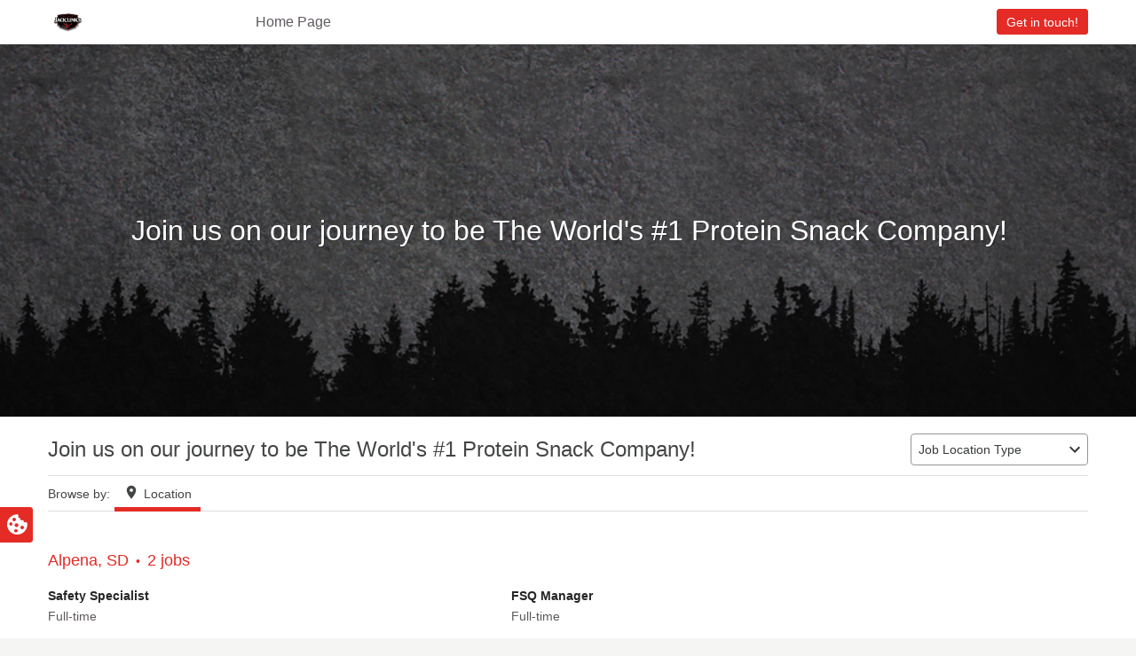

--- FILE ---
content_type: text/css
request_url: https://css-www.smartrecruiters.com/career-site-ui/static/css/career-styles.c46abeaacc4b219d87589f6efcf95b04.css
body_size: 22035
content:
/*! normalize.css v3.0.1 | MIT License | git.io/normalize */html{font-family:sans-serif;-ms-text-size-adjust:100%;-webkit-text-size-adjust:100%}body{margin:0}article,aside,details,figcaption,figure,footer,header,hgroup,main,nav,section,summary{display:block}audio,canvas,progress,video{display:inline-block;vertical-align:baseline}audio:not([controls]){display:none;height:0}[hidden],template{display:none}a{background:transparent}a:active,a:hover{outline:0}abbr[title]{border-bottom:1px dotted}b,strong{font-weight:bold}dfn{font-style:italic}mark{background:#ff0;color:#000}small{font-size:80%}sub,sup{font-size:75%;line-height:0;position:relative;vertical-align:baseline}sup{top:-0.5em}sub{bottom:-0.25em}img{border:0}svg:not(:root){overflow:hidden}figure{margin:1em 40px}hr{box-sizing:content-box;height:0}pre{overflow:auto}code,kbd,pre,samp{font-family:monospace, monospace;font-size:1em}button,input,optgroup,select,textarea{color:inherit;font:inherit;margin:0}button{overflow:visible}button,select{text-transform:none}button,html input[type="button"],input[type="reset"],input[type="submit"]{-webkit-appearance:button;cursor:pointer}button::-moz-focus-inner,input::-moz-focus-inner{border:0;padding:0}input{line-height:normal}input[type="checkbox"],input[type="radio"]{box-sizing:border-box;padding:0}input[type="number"]::-webkit-inner-spin-button,input[type="number"]::-webkit-outer-spin-button{height:auto}input[type="search"]{-webkit-appearance:textfield;box-sizing:content-box}input[type="search"]::-webkit-search-cancel-button,input[type="search"]::-webkit-search-decoration{-webkit-appearance:none}fieldset{border:1px solid #c0c0c0;margin:0 2px;padding:0.35em 0.625em 0.75em}legend{border:0;padding:0}textarea{overflow:auto}optgroup{font-weight:bold}table{border-collapse:collapse;border-spacing:0}td,th{padding:0}.example--bar{background:#000 !important}.hide--offscreen{left:-9999px !important;position:absolute !important;top:auto !important;width:1px !important;height:1px !important}.bg--none{background:none !important}.bg--primary{background:#fff !important}.bg--secondary{background:#444545 !important}.bg--tertiary{background:#f5f5f3 !important}.bg--quaternary{background:#f6f7f9 !important}.border--none{border:none !important}.border--primary{border:1px solid #ddd !important}.border--secondary{border:1px solid #efefef !important}.border--dashed{border:1px dashed #ddd !important}.border--color--theme{border-color:#238740 !important}.border--right--none{border-right:none !important}.border--left--none{border-left:none !important}.border--radius{border-radius:3px !important}.border-radius{border-radius:3px !important}.border--radius--secondary{border-radius:5px !important}.border-radius--top--none{border-top-right-radius:0 !important;border-top-left-radius:0 !important}.color--inherit{color:inherit !important}.color--theme{color:#238740 !important}.color--themeDark{color:#10181f !important}.color--light1{color:#f9f9fa !important}.color--light2{color:#eeeef1 !important}.color--light3{color:#e4e3eb !important}.color--light4{color:#ccccd8 !important}.color--dark1{color:#25252a !important}.color--dark2{color:#3e3e46 !important}.color--dark3{color:#575763 !important}.color--dark4{color:#7d7d8e !important}.color--link{color:#0070CD !important}.color--link--hover{color:#00A9E0 !important}.color--success{color:#00ae41 !important}.color--deny{color:#D0021B !important}.color--pending{color:#F5A623 !important}.color--primary{color:#444545 !important}.color--secondary{color:#272525 !important}.color--tertiary{color:#5E595E !important}.color--quaternary{color:#ddd !important}.color--error{color:red !important}.color--white{color:#fff !important}.color--green{color:#238740 !important}.color--blue{color:#799eb8 !important}.color--red{color:#b83030 !important}.cursor--default{cursor:default !important}.cursor--disabled{cursor:not-allowed !important}.cursor--grab{cursor:grab !important}.cursor--grab--active{cursor:grabbing !important}.cursor--help{cursor:help !important}.cursor--pointer{cursor:pointer !important}.display--block{display:block !important}.display--inline{display:inline !important}.display--inline-block{display:inline-block !important}.display--none{display:none !important}.display--flex{display:flex !important}.float--left{float:left !important}.float--right{float:right !important}.float--none{float:none !important}.display-flex{display:flex}.justify-content-start{justify-content:flex-start !important}.justify-content-end{justify-content:flex-end !important}.justify-content-center{justify-content:center !important}.justify-content-between{justify-content:space-between !important}.justify-content-around{justify-content:space-around !important}.font--bold{font-weight:bold !important}.font--medium{font-weight:500 !important}.font--semibold{font-weight:500 !important}.tab-text{font-size:1rem;text-transform:uppercase}.font--root{font-size:1rem !important;text-transform:uppercase !important}.button,.element--input,.element--select,.element--textarea{font-size:1.4rem}.font--default{font-size:1.4rem !important}.button--huge,.title,.search-input{font-size:1.8rem}.font--primary{font-size:1.8rem !important}.details-title,.box-title,.button--big,.form-label.is-required:after,.tag-remove,.nav-link,.article-body,.header-logoText{font-size:1.6rem}.font--secondary{font-size:1.6rem !important}.site-title{font-size:2.4rem}.font--tertiary{font-size:2.4rem !important}.footer-copyrights{font-size:1.2rem}.font--quaternary{font-size:1.2rem !important}.border--none{border:none !important}.box-header{margin:-1rem -1rem 1rem}.box--fit{margin:-1rem -1rem 1rem !important}.overflow--hidden{overflow:hidden !important}.overflow--visible{overflow:visible !important}.pointer-events--none{pointer-events:none !important}.visibility--hidden{visibility:hidden !important}.visibility--onFocus{height:1px !important;left:-10000px !important;overflow:hidden !important;position:absolute !important;top:auto !important;width:1px !important;background-color:#f5f5f3 !important}.visibility--onFocus:focus{height:auto !important;width:auto !important;left:0 !important;overflow:visible !important;z-index:212 !important;padding:10px !important;margin-left:10px !important;position:absolute !important}.width--max{max-width:100% !important}.width--min{min-width:100% !important}.outline--focus,.button:focus,.search-input:focus{outline:1px dotted #212121 !important;outline:5px auto -webkit-focus-ring-color !important}.margin{margin:1rem !important}.margin--none{margin:0 !important}.margin--auto{margin:auto !important}.margin--xs{margin:.25rem !important}.margin--s{margin:.5rem !important}.margin--m{margin:1.5rem !important}.margin--l{margin:2rem !important}.margin--xl{margin:3rem !important}.margin--xxl{margin:4rem !important}.margin--bottom{margin-bottom:1rem !important}.margin--bottom--none{margin-bottom:0 !important}.margin--bottom--xs{margin-bottom:.25rem !important}.margin--bottom--s{margin-bottom:.5rem !important}.margin--bottom--m{margin-bottom:1.5rem !important}.margin--bottom--l{margin-bottom:2rem !important}.margin--bottom--xl{margin-bottom:3rem !important}.margin--bottom--xxl{margin-bottom:4rem !important}.margin--top{margin-top:1rem !important}.margin--top--none{margin-top:0 !important}.margin--top--xs{margin-top:.25rem !important}.margin--top--s{margin-top:.5rem !important}.margin--top--m{margin-top:1.5rem !important}.margin--top--l{margin-top:2rem !important}.margin--top--xl{margin-top:3rem !important}.margin--top--xxl{margin-top:4rem !important}.margin--left{margin-left:1rem !important}.margin--left--auto{margin-left:auto !important}.margin--left--none{margin-left:0 !important}.margin--left--xs{margin-left:.25rem !important}.margin--left--s{margin-left:.5rem !important}.margin--left--m{margin-left:1.5rem !important}.margin--left--l{margin-left:2rem !important}.margin--left--xl{margin-left:3rem !important}.margin--left--xxl{margin-left:4rem !important}.margin--right{margin-right:1rem !important}.margin--right--none{margin-right:0 !important}.margin--right--xs{margin-right:.25rem !important}.margin--right--s{margin-right:.5rem !important}.margin--right--m{margin-right:1.5rem !important}.margin--right--l{margin-right:2rem !important}.margin--right--xl{margin-right:3rem !important}.margin--right--xxl{margin-right:4rem !important}.margin--vertical{margin-bottom:1rem !important;margin-top:1rem !important}.margin--vertical--none{margin-bottom:0 !important;margin-top:0 !important}.margin--vertical--xs{margin-bottom:.25rem !important;margin-top:.25rem !important}.margin--vertical--s{margin-bottom:.5rem !important;margin-top:.5rem !important}.margin--vertical--m{margin-bottom:1.5rem !important;margin-top:1.5rem !important}.margin--vertical--l{margin-bottom:2rem !important;margin-top:2rem !important}.margin--vertical--xl{margin-bottom:3rem !important;margin-top:3rem !important}.margin--vertical--xxl{margin-bottom:4rem !important;margin-top:4rem !important}.margin--horizontal{margin-left:1rem !important;margin-right:1rem !important}.margin--horizontal--none{margin-left:0 !important;margin-right:0 !important}.margin--horizontal--xs{margin-left:.25rem !important;margin-right:.25rem !important}.margin--horizontal--s{margin-left:.5rem !important;margin-right:.5rem !important}.margin--horizontal--m{margin-left:1.5rem !important;margin-right:1.5rem !important}.margin--horizontal--l{margin-left:2rem !important;margin-right:2rem !important}.margin--horizontal--xl{margin-left:3rem !important;margin-right:3rem !important}.margin--horizontal--xxl{margin-left:4rem !important;margin-right:4rem !important}@media screen{.print--only{display:none !important}}@media print{.print--hidden{display:none !important}.print--absolute--top{position:absolute !important;top:0 !important;left:0 !important}.print--position--relative{position:relative !important}.print-color-adjust,.logo--sr{-webkit-print-color-adjust:exact !important}}@media (max-width: 39.999em){.small--float_reset{float:none !important}.small-text--center{text-align:center !important}.small-text--left{text-align:left !important}.small-text--right{text-align:right !important}}.opacity--full{opacity:1 !important}.opacity--half{opacity:.5 !important}.opacity--none{opacity:0 !important}.opacity--animate{transition:opacity .3s ease !important}.padding{padding:1rem !important}.padding--none{padding:0 !important}.padding--xs{padding:.25rem !important}.padding--s{padding:.5rem !important}.padding--m{padding:1.5rem !important}.padding--l{padding:2rem !important}.padding--xl{padding:3rem !important}.padding--xxl{padding:4rem !important}.padding--bottom{padding-bottom:1rem !important}.padding--bottom--none{padding-bottom:0 !important}.padding--bottom--xs{padding-bottom:.25rem !important}.padding--bottom--s{padding-bottom:.5rem !important}.padding--bottom--m{padding-bottom:1.5rem !important}.padding--bottom--l{padding-bottom:2rem !important}.padding--bottom--xl{padding-bottom:3rem !important}.padding--bottom--xxl{padding-bottom:4rem !important}.padding--top{padding-top:1rem !important}.padding--top--none{padding-top:0 !important}.padding--top--xs{padding-top:.25rem !important}.padding--top--s{padding-top:.5rem !important}.padding--top--m{padding-top:1.5rem !important}.padding--top--l{padding-top:2rem !important}.padding--top--xl{padding-top:3rem !important}.padding--top--xxl{padding-top:4rem !important}.padding--left{padding-left:1rem !important}.padding--left--none{padding-left:0 !important}.padding--left--xs{padding-left:.25rem !important}.padding--left--s{padding-left:.5rem !important}.padding--left--m{padding-left:1.5rem !important}.padding--left--l{padding-left:2rem !important}.padding--left--xl{padding-left:3rem !important}.padding--left--xxl{padding-left:4rem !important}.padding--right{padding-right:1rem !important}.padding--right--none{padding-right:0 !important}.padding--right--xs{padding-right:.25rem !important}.padding--right--s{padding-right:.5rem !important}.padding--right--m{padding-right:1.5rem !important}.padding--right--l{padding-right:2rem !important}.padding--right--xl{padding-right:3rem !important}.padding--right--xxl{padding-right:4rem !important}.padding--vertical{padding-bottom:1rem !important;padding-top:1rem !important}.padding--vertical--none{padding-bottom:0 !important;padding-top:0 !important}.padding--vertical--xs{padding-bottom:.25rem !important;padding-top:.25rem !important}.padding--vertical--s{padding-bottom:.5rem !important;padding-top:.5rem !important}.padding--vertical--m{padding-bottom:1.5rem !important;padding-top:1.5rem !important}.padding--vertical--l{padding-bottom:2rem !important;padding-top:2rem !important}.padding--vertical--xl{padding-bottom:3rem !important;padding-top:3rem !important}.padding--vertical--xxl{padding-bottom:4rem !important;padding-top:4rem !important}.padding--horizontal{padding-left:1rem !important;padding-right:1rem !important}.padding--horizontal--none{padding-left:0 !important;padding-right:0 !important}.padding--horizontal--xs{padding-left:.25rem !important;padding-right:.25rem !important}.padding--horizontal--s{padding-left:.5rem !important;padding-right:.5rem !important}.padding--horizontal--m{padding-left:1.5rem !important;padding-right:1.5rem !important}.padding--horizontal--l{padding-left:2rem !important;padding-right:2rem !important}.padding--horizontal--xl{padding-left:3rem !important;padding-right:3rem !important}.padding--horizontal--xxl{padding-left:4rem !important;padding-right:4rem !important}.position--relative{position:relative !important}.position--absolute{position:absolute !important}.svg-element,.splash-images,.splash-image,.splash-image:after{position:absolute;bottom:0;left:0;right:0;top:0}.absolute--full{position:absolute !important;bottom:0 !important;left:0 !important;right:0 !important;top:0 !important}.modal,.dialog-wrapper{position:fixed;bottom:0;left:0;right:0;top:0}.fixed--full{position:fixed !important;bottom:0 !important;left:0 !important;right:0 !important;top:0 !important}article,div,form,fieldset,footer,header,li,p,section,.button,.element--input,.element--select,.element--textarea,span.element--input,.nav-list,.tab-list,.tab,.tag,.search-input,.site-header{box-sizing:border-box}.sizing--border{box-sizing:border-box !important}.sizing--content{box-sizing:content-box !important}.modal-header,.dialog-title{text-align:center}.text--center{text-align:center !important}.modal-footer{text-align:left}.text--left{text-align:left !important}.text--right{text-align:right !important}.text--capitalize{text-transform:capitalize !important}.text--uppercase{text-transform:uppercase !important}.text--default{text-transform:none !important}.text--nowrap{white-space:nowrap !important}.text--wrap{white-space:normal !important}.text--pre-wrap{white-space:pre-wrap !important}.uselect--none{-webkit-user-select:none !important;-moz-user-select:none !important;user-select:none !important}.uselect--reset{-webkit-user-select:initial !important;-moz-user-select:initial !important;user-select:initial !important}.valign--baseline{vertical-align:baseline !important}.valign--bottom{vertical-align:bottom !important}.media--aligned>.media-object,.media--aligned>.media-content{vertical-align:middle}.valign--middle{vertical-align:middle !important}.valign--sub{vertical-align:sub !important}.valign--text-bottom{vertical-align:text-bottom !important}.valign--text-top{vertical-align:text-top !important}.valign--top{vertical-align:top !important}.zindex--0{z-index:0 !important}body{background:#f5f5f3;overflow-y:scroll}.body--embedded{background-color:transparent}.body--embedded>.wrapper{overflow:hidden}html{font-size:62.5%}body{color:#444545;font:normal 100%/1.5 'Helvetica Neue', Arial, sans-serif}h1,.dialog-title{font-size:1.8rem;font-weight:500;line-height:1.4;margin:1rem 0}h2{font-size:1.6rem;font-weight:normal;line-height:1.5;margin:1rem 0}h3{font-size:1.6rem;font-weight:normal;line-height:1.5;margin:1rem 0;text-transform:uppercase}h4{font-size:1rem;line-height:1.5;margin:1rem 0;text-transform:uppercase}a,p,label,li,span{font-size:1.4rem}p,ul,ol{margin:1rem 0}.alert-close,.alert-close--floated,.modal-close,.tag-remove{color:#5E595E}.alert-close:focus,.alert-close--floated:focus,.modal-close:focus,.tag-remove:focus,.alert-close:hover,.alert-close--floated:hover,.modal-close:hover,.tag-remove:hover{box-shadow:none;color:#272525;outline:0}.alert{border-radius:3px;margin:-1rem 0 1rem;padding:1rem}.alert-close{font-size:1.2rem;line-height:1}.alert-close--floated{float:right;font-size:1.2rem;line-height:1.3;margin:.5rem 0 0 .5rem;padding:0 .5rem}.alert-message,.alert-message a{line-height:1.2}.alert--success{background-color:#238740;color:#fff}.alert--success .alert-close{color:#fff}.alert--success--light{background-color:#e8f3e0;color:#444545}.alert--success--light .alert-close{color:#444545}.alert--info{background-color:#0070CD;color:#fff}.alert--info .alert-close{color:#fff}.alert--info .alert-link{color:#fff}.alert--warning{background-color:#fcffd0}.alert--error,.alert-error{background-color:#eed0d0;color:#d0021b}.alert--sticky{left:0;position:absolute;right:0;top:0}.alignment-content{display:inline-block;vertical-align:middle;width:99%}.alignment-content--bottom{vertical-align:bottom}.alignment-content--top{vertical-align:top}.alignment--vertical:after,.modal:after,.dialog-wrapper:after{content:"";display:inline-block;height:100%;vertical-align:middle;margin-right:-0.25em}.details-title{color:#272525;display:block;font-weight:600;line-height:1.2;margin:.25rem 0;text-transform:none}.details-title.is-waiting:after{background:#444;width:65%}.toolbar--primary .details-title,.toolbar--job .details-title{color:#fff}.details-title.view-title{line-height:1.6}.details-title--polite{font-weight:normal}.details-desc{margin:.25rem 0}.details-desc,.desc-item{color:#5E595E;text-transform:none}.desc-item{line-height:1.4}.desc-item+.desc-item{margin-top:.25rem}.details--white .details-title{color:#fff}.details--white .details-desc{color:#fff}a,.link{color:#0070CD;text-decoration:none}a:hover,.link:hover{text-decoration:underline;cursor:pointer}.link--transparent{color:inherit}.link--hover:hover,.link--hover:hover .link-coloring{color:#0070CD}.link--disabled{opacity:.65;cursor:not-allowed;pointer-events:none}.link--block{display:block}.link--block:hover{text-decoration:none}.link--block:hover .link--block-target{color:#00A9E0;text-decoration:underline}.apologiser{background:0 0 repeat;background-color:#f5f5f3;background-image:url("../images/error/error-bg.png")}.apologiser-wrapper{padding:5rem 1.5rem;text-align:center}.apologiser-title{font-size:1.2rem}.apologiser-action,.apologiser-body,.apologiser-body>span{font-size:1.6rem}.apologiser-message{color:#444545;padding-left:2rem;position:relative;margin:.25rem 0}.apologiser-icon{left:0;margin-top:-.6rem;position:absolute;top:50%}.apologiser--box{border-radius:3px;margin:1.5rem}@media (min-width: 40em){.apologiser--site .apologiser-wrapper{padding:20rem 1.5rem}.apologiser--site .apologiser-title{font-size:2.4rem}}.apologiser--text{background:transparent}.apologiser--empty{background:transparent}.apologiser--empty .apologiser-wrapper{padding:0 0 1.5rem;text-align:left}.apologiser--clean{background:transparent}.box,.box-group,.box-group--horizontal{background:#fff;border:1px solid #ddd;border-radius:3px;margin:1rem 0}.box{padding:1rem}.box-header{border-bottom:1px solid #ddd;padding:.25rem 1rem}.box-header:last-child{border-bottom:0}.box-header>.box-title{margin-bottom:.5rem;margin-top:.5rem}.box-title{font-weight:600;text-transform:uppercase}.box--wide{padding:1rem 2rem}.box--empty{background:#f5f5f3;padding-bottom:2rem;padding-top:2rem}.box--flat{padding:0}.box--flat>.box-header,.box--flat .box-labels{margin:0;padding-left:1rem;padding-right:1rem}.box--flat .box-labels{border-bottom:1px solid #ddd}.box--disabled{background:#f5f5f3;color:#5E595E}.box-group{border-style:solid none}.box-group>.box{border-bottom:0;border-radius:0;border-top-color:#efefef;margin:0}.box-group>.box:first-child{border-top:0}.box-group--no_border>.box{border-top:none}.box-group--horizontal{border-style:solid none solid solid}.box-group--horizontal>.box{margin:-1px 0 0;border-bottom:0;border-left:0;border-radius:0}button.reset,.button--clean,fieldset.reset,.desc-list,ul.reset,ol.reset,.error-list,.list,.list--inline,.tab-list,.tag-list,.browse-items,.list--dotted,.list--piped,.list--framed,.list--underline,.list--underline--small,.list--pushed,.list--pushed--icons,.reset{padding:0;margin:0}button.reset,.button--clean{background:transparent;border:0}fieldset.reset{border:0}.desc-list,ul.reset,ol.reset,.error-list,.list,.list--inline,.tab-list,.tag-list,.browse-items,.list--dotted,.list--piped,.list--framed,.list--underline,.list--underline--small,.list--pushed,.list--pushed--icons{list-style:none}.button{border:0;display:inline-block;padding:0.55rem 1rem;line-height:1.2;text-align:center;vertical-align:middle;text-decoration:none;cursor:pointer;border-radius:3px;-webkit-user-select:none;-moz-user-select:none;user-select:none;transition:border-color .3s ease,background .3s ease,color .3s ease}.button.is-disabled,.button[disabled]{cursor:not-allowed;opacity:.65;pointer-events:none}.button.is-disabled.has-popup,.button[disabled].has-popup{pointer-events:all}.button.is-minor{opacity:.65}.button:hover{text-decoration:none}.button:focus,.button:active{box-shadow:none;outline:0}.button.is-transparent{background:transparent}.button-icon{vertical-align:baseline}.button--primary{background-color:#238740;border:1px solid #238740;color:#fff}.button--primary.hover,.button--primary:hover,.button--primary:focus{background-color:#1e7336;border-color:#195f2d}.button--primary.active,.button--primary.is-active,.button--primary:active{background-color:#134a23;border-color:#0e361a}.button--primary.disabled,.button--primary[disabled]{background-color:#42ce6b;border-color:#2eb053;color:#d7e6c6}.button--secondary,.tag--new{background-color:#f1f1f1;border:1px solid #CBCBCB;color:#0070CD}.button--secondary.hover,.hover.tag--new,.button--secondary:hover,.tag--new:hover,.button--secondary:focus,.tag--new:focus{background-color:#f1f1f1;border-color:#b8b8b8;color:#00A9E0}.button--secondary.active,.active.tag--new,.button--secondary.is-active,.is-active.tag--new,.button--secondary:active,.tag--new:active{background-color:#464048;border-color:#464048;color:#fff}.button--secondary.disabled,.disabled.tag--new,.button--secondary[disabled],.tag--new[disabled]{background-color:#f2f2f2;border-color:#f2f2f2;color:#b5b5b5}.button--tertiary{background-color:rgba(0,0,0,0);border:1px solid #666;color:#ddd}.button--tertiary.hover,.button--tertiary:hover,.button--tertiary:focus{background-color:rgba(0,0,0,0);border-color:#ddd;color:#fff}.button--tertiary.active,.button--tertiary.is-active,.button--tertiary:active{background-color:#ddd;border-color:#efefef;color:#444}.button--tertiary.disabled,.button--tertiary[disabled]{background-color:rgba(0,0,0,0);border-color:#666;color:#ddd}.button--quaternary{background-color:#E0F6E8;border:1px solid #E0F6E8;color:#238740}.button--quaternary.hover,.button--quaternary:hover,.button--quaternary:focus{background-color:#238740;border-color:#238740;color:#fff}.button--quaternary.active,.button--quaternary.is-active,.button--quaternary:active{background-color:#464048;border-color:#464048;color:#fff}.button--quaternary.disabled,.button--quaternary[disabled]{background-color:#8DDBAB;color:#fff}.button--transparent{background:transparent}.button--error{background:#d0021b;border:1px solid #b83030;color:#fff}.button--error.hover,.button--error:hover,.button--error:focus{background:#d0021b;border-color:#b83030;color:#fff}.button--error.active,.button--error.is-active,.button--error:active{background:red;border-color:#b83030;color:#fff}.button--block{display:block;min-width:0;width:100%}.button--clean{padding:0;min-width:0}.button--minwidth,.button--minwidth>.button{min-width:100px}.button--minwidth.button--big,.button--minwidth>.button--big{min-width:130px}.button--maxwidth{display:inline-block;max-width:90px;width:100%}.button--small{padding:.3rem .5rem}.button--huge{padding:0.8rem 5rem}.button--wider{padding-left:1.5rem;padding-right:1.5rem}.button--block+.button--block{margin-top:1rem}.button-container{text-align:center}.button-container>.button,.button-container>.has-button{margin:.5rem}.button-container--left{text-align:left}.button-container--left>.button,.button-container--left>.has-button{margin:.5rem;margin-left:0;margin-right:1rem}.button-container--right{margin-left:1rem;text-align:right}.button-container--right>.button,.button-container--right>.has-button{margin:.5rem;margin-left:1rem;margin-right:0}.button-container--right>.button:first-child,.button-container--right>.has-button:first-child{margin-left:0}.button-container--right>.dropdown{margin-top:0}.button-container--minwidth>.button{min-width:100px}.button-container--minwidth>.button--big{min-width:130px}.button-group{font-size:0}.button-group>.button--primary:not(:first-of-type){border-left-color:#fff}.button-group>.button--primary:not(:last-of-type){border-right-color:#fff}.button-group>.button{border-radius:0}.button-group>.button:first-of-type{border-radius:3px 0 0 3px}.button-group>.button:last-of-type{border-radius:0 3px 3px 0}.button-group>.button:only-of-type{border-radius:3px}.button-group>.button:focus,.button-group>.button:hover{position:relative;z-index:2}.button-group>.button+.button{margin-left:-1px}.button-group--block_action{display:block;position:relative;width:100%}.button-group--block_action>.button{display:block;margin-right:29px}.button-group--block_action>.button--action{bottom:0;float:right;margin:0;right:0;top:0;width:30px}.button-group--block_action>.button--action,.button-group--block_action>.button--action:focus,.button-group--block_action>.button--action:hover{position:absolute}.button-group--block_action>.button--action>i{margin:-5px 0 0 -4.5px;position:absolute;top:50%}.button-group--block_action>.button--action--reverse{float:left}.button-group--block_action>.button--reverse{margin-right:0;margin-left:29px}.caret,.caret-vertical,.caret-vertical--inherit{content:"";display:inline-block;height:0;margin-top:-2px !important;vertical-align:middle;width:0;border-bottom:.5rem solid;border-left:.5rem solid transparent;border-right:.5rem solid transparent}.caret.is-closed,.caret-vertical.is-closed,.caret-vertical--inherit.is-closed{content:"";display:inline-block;height:0;margin-top:-2px !important;vertical-align:middle;width:0;border-top:.5rem solid;border-left:.5rem solid transparent;border-right:.5rem solid transparent;border-bottom:none}.caret--horizontal{content:"";display:inline-block;height:0;margin-top:-2px !important;vertical-align:middle;width:0;border-right:.5rem solid;border-bottom:.5rem solid transparent;border-top:.5rem solid transparent}.caret--horizontal.is-closed{content:"";display:inline-block;height:0;margin-top:-2px !important;vertical-align:middle;width:0;border-left:.5rem solid;border-bottom:.5rem solid transparent;border-top:.5rem solid transparent;border-right:none}.caret-vertical--inherit_big{content:"";display:inline-block;height:0;margin-top:-2px !important;vertical-align:middle;width:0;border-bottom:.9rem solid;border-left:.9rem solid transparent;border-right:.9rem solid transparent}.caret-vertical--inherit_big.is-closed{content:"";display:inline-block;height:0;margin-top:-2px !important;vertical-align:middle;width:0;border-top:.9rem solid;border-left:.9rem solid transparent;border-right:.9rem solid transparent;border-bottom:none}.caret-vertical--inherit_big.is-hoverable{transition:border-color 0.3s ease;cursor:pointer}.caret-vertical--inherit_big.is-hoverable:hover{opacity:0.3}.has-dropdown{position:relative}.dropdown-container{position:relative}.dropdown{border:1px solid #ddd;border-radius:3px;background:#fff;box-shadow:2px 2px 10px rgba(0,0,0,.1);left:0;margin:.5rem 0;min-width:140px;padding:1rem 0;position:absolute;text-align:left;transition:opacity .3s ease;top:100%;z-index:1000}.dropdown.is-active{opacity:1;visibility:visible}.dropdown.is-closed{opacity:0;visibility:hidden;z-index:-5}.dropdown-items{list-style-type:none;margin:-1rem 0;padding:0}.dropdown-link{display:block;margin:-.5rem 0;padding:1rem 1.5rem;position:relative;text-transform:none}.dropdown-link:hover,.dropdown-link:focus{background:#f6f7f9;text-decoration:none;z-index:2}.dropdown--revert{left:auto;right:0}.dropdown--auto{min-width:0;width:100%}.dropdown--auto .dropdown-link{padding-left:1rem;padding-right:1rem}@media (max-width: 80em){.dropdown--break{left:auto;right:0}}.dropdown--fixHeight{overflow-y:auto;overflow-x:hidden;width:100%;max-height:25rem;padding:0}.dropdown--fixHeight .dropdown-items{padding:.5rem 0;margin:0}.dropdown--wide{min-width:200px}.dropdown--wider{min-width:250px}.dropdown--select{max-height:12rem;overflow-y:scroll;padding:0}.dropdown-select-item{padding:.1rem .75rem;cursor:pointer}.dropdown-select-item.is-selected,.dropdown-select-item:hover{background:#ddd}.dropdown--secondary{background:#f5f5f3;box-shadow:0 0 8px rgba(0,0,0,0.21);color:#888}.dropdown--pointer:before,.dropdown--pointer:after{content:"";position:absolute;width:0;height:0;border-style:solid;border-color:transparent;border-top:0}.dropdown--pointer:before{top:-11px;left:21px;border-bottom-color:#ddd;border-width:11px}.dropdown--pointer:after{top:-10px;left:22px;border-bottom-color:#fff;border-width:10px}.dropdown--top{top:auto;bottom:100%}.dropdown--right{float:right}.dropdown--borderRadius{border:1px solid #ddd;padding:0 1rem;position:relative;border-radius:3px}.dropdown--link{top:75%}.dropdown--scroll{overflow-y:auto;overflow-x:hidden;max-width:100%;max-height:25rem}.error-list{margin:.5rem 0}.error{display:inline-block;line-height:1.3;margin:.25rem 0;padding-left:1.5rem}.error-icon,.info-icon{color:red;margin-left:-1.5rem;width:1rem}.info-icon{color:#799eb8}.error-toggler{position:absolute;right:.5rem;top:8px}.error--single{display:block;margin:.75rem 0}.error--tooltip{bottom:0;cursor:pointer;margin:0;position:absolute;right:0;top:0;z-index:30}.is-error:focus+.error--tooltip>.tooltip,.ng-invalid.is-active+.error--tooltip>.tooltip{display:block}.error--tooltip .error-icon{margin-left:0;width:auto}.error--tooltip>.tooltip--left{margin:0 1rem;max-width:210px;min-height:45px;top:-1rem}.error--tooltip>.tooltip--left:after{top:19px}.error--tooltip>.tooltip--left:before{top:18px}::input-placeholder{color:#5E595E}fieldset{border:0;padding:0;margin:0;min-width:0}.form-desc{margin:1rem 0}.form-desc p:first-child{margin-top:0}.form-desc p:last-child{margin-bottom:0}.form-row{margin-bottom:1rem;margin-top:1rem;min-height:30px}.form-hint{display:block;line-height:1.4;padding:.5rem 0}@media (min-width: 60em){.form-hint{display:inline-block;padding:.5rem 1rem}}.form-separator{line-height:30px}.form-element:invalid,.element--input:invalid,.element--select:invalid,.element--textarea:invalid{box-shadow:none}.form--inline{margin-left:-.5rem;margin-right:-.5rem}.form--inline>.column{padding-left:-.5rem;padding-right:-.5rem}.form-label{cursor:pointer;display:block;line-height:1.5;margin:.25rem 0}.form-label.is-disabled{cursor:not-allowed}.form-label.is-required{cursor:help}.form-label.is-required:after{color:#0070CD;content:"*";line-height:1;margin:0 .25rem}.form-label--block{display:block;padding:0 1rem;margin-bottom:-.25rem}.form-label--inline{display:block;min-height:18px;padding-top:6px;padding-bottom:6px;padding-left:2rem;position:relative}.form-label--inline+.form-label--inline{padding-top:2px}.form-label--inline>.form-label{display:inline-block;margin:0;vertical-align:middle}.form-label--multi{display:inline-block;margin:0 .5rem;min-height:18px;padding-bottom:2px;padding-top:2px;padding-left:2rem;position:relative;vertical-align:middle}.form-label--multi:first-child{margin-left:0}.form-label--multi:last-child{margin-right:0}.form-label--multi>.form-label{display:inline-block;margin:0;vertical-align:middle}.form-label--multi.is-disabled{color:#888;cursor:not-allowed}.form-label--multi.is-disabled>.form-label{pointer-events:none}.element--input,.element--select,.element--textarea{background:#fff;border:1px solid;border-color:#ddd;box-shadow:none;color:#444;font-family:inherit;padding:.5rem 1rem;transition:border-color .3s ease}.element--input:hover,.element--input.is-hover,.element--select:hover,.element--select.is-hover,.element--textarea:hover,.element--textarea.is-hover{background:#fff;border-color:#ababab}.element--input:focus,.element--input.is-active,.element--select:focus,.element--select.is-active,.element--textarea:focus,.element--textarea.is-active{background:#fff;border-color:#0070CD;box-shadow:none;outline:0}.element--input.is-transparent,.element--select.is-transparent,.element--textarea.is-transparent{background:transparent}.element--input.is-error,.element--select.is-error,.element--textarea.is-error{background:#fcffd0;border-color:#ffac4b}.element--input[disabled],.element--input.is-disabled,.element--select[disabled],.element--select.is-disabled,.element--textarea[disabled],.element--textarea.is-disabled{background:#f6f6f6;border-color:#ababab;cursor:not-allowed}.element--input.is-freezed,.element--select.is-freezed,.element--textarea.is-freezed{opacity:0.7}.element--input.is-freezed:hover,.element--input.is-freezed:focus,.element--select.is-freezed:hover,.element--select.is-freezed:focus,.element--textarea.is-freezed:hover,.element--textarea.is-freezed:focus{border:1px solid}.element--input.no-resize,.element--select.no-resize,.element--textarea.no-resize{resize:none}.element--select:not(*:root){transition:none !important}span.element--select2.select2-error{background:#fcffd0;border-color:#ffac4b;background-color:#fcffd0;border:1px solid #ffac4b}.element--readonly{background:transparent !important;border:0 none !important;padding-left:0 !important}.element--input,.element--select{line-height:1.4;height:30px}span.element--input{background:transparent;border:0 none;display:inline-block;padding:.5rem 0}.element--select{border-radius:0;position:relative}.element--select.is-placeholder{color:#888}.element--select[value=""]{color:#888}.element--multiple{height:auto;padding:0}.element--textarea{max-width:310px;min-width:160px;vertical-align:top;width:85%}.element--checkbox,.element--radio{float:left;margin:4px 0 0 -2rem;vertical-align:middle}.datalist-input{cursor:pointer}.element--default,.element--input,.element--select{max-width:210px;min-width:160px;width:65%}.element--small{max-width:160px;min-width:60px;width:15%}.element--wide{max-width:310px;min-width:160px;width:85%}.element--block{max-width:none;min-width:0;width:100% !important}.element--tall{min-height:140px}.element--autosize{max-width:none;min-width:0;width:auto}.grid,.grid--gutter,.form--inline,.grid--semigutter{display:block;font-size:0}.grid{margin:-.5rem 0}.grid--gutter{margin:-0.5rem calc(-0.5 * 2rem)}.grid--gutter>.column{padding-left:1rem;padding-right:1rem}.form--inline,.grid--semigutter{margin:-0.5rem -0.5rem}.form--inline>.column,.grid--semigutter>.column{padding-left:0.5rem;padding-right:0.5rem}.grid--bottom>.column{vertical-align:bottom}.grid--middle>.column{vertical-align:middle}.grid--top>.column{vertical-align:top}.grid--sticked{margin-bottom:0;margin-top:0}.grid--sticked>.column{margin-bottom:0;margin-top:0;position:relative}.column{box-sizing:border-box;display:inline-block;font-size:1rem;margin:.5rem 0;padding:0;vertical-align:top;width:100%}.width-none{display:none}.width-auto{width:auto}.width-block{width:100%}.width-1of2{width:50%}.width-1of3{width:33.33333%;width:calc(1 / 3 * 100%)}_:-ms-lang(x),.width-1of3{width:calc(1 / 3 * 100% - 1px)}.width-1of4{width:25%}.width-1of5{width:20%}.width-2of3{width:66.66667%;width:calc(2 / 3 * 100%)}_:-ms-lang(x),.width-2of3{width:calc(2 / 3 * 100% - 1px)}.width-2of4{width:50%}.width-2of5{width:40%}.width-3of4{width:75%}.width-3of5{width:60%}.width-4of5{width:80%}@media (max-width: 39.999em){.small-none{display:none}.small-auto{width:auto}.small-block{width:100%}.small-1of2{width:50%}.small-1of3{width:33.33333%;width:calc(1 / 3 * 100%)}_:-ms-lang(x),.small-1of3{width:calc(1 / 3 * 100% - 1px)}.small-1of4{width:25%}.small-1of5{width:20%}.small-2of3{width:66.66667%;width:calc(2 / 3 * 100%)}_:-ms-lang(x),.small-2of3{width:calc(2 / 3 * 100% - 1px)}.small-2of4{width:50%}.small-2of5{width:40%}.small-3of4{width:75%}.small-3of5{width:60%}.small-4of5{width:80%}}@media (min-width: 40em) and (max-width: 59.999em){.medium-none{display:none}.medium-auto{width:auto}.medium-block{width:100%}.medium-1of2{width:50%}.medium-1of3{width:33.33333%;width:calc(1 / 3 * 100%)}_:-ms-lang(x),.medium-1of3{width:calc(1 / 3 * 100% - 1px)}.medium-1of4{width:25%}.medium-1of5{width:20%}.medium-1of6{width:16.66667%;width:calc(1 / 6 * 100%)}_:-ms-lang(x),.medium-1of6{width:calc(1 / 6 * 100% - 1px)}.medium-1of7{width:14.28571%;width:calc(1 / 7 * 100%)}_:-ms-lang(x),.medium-1of7{width:calc(1 / 7 * 100% - 1px)}.medium-1of8{width:12.5%}.medium-2of3{width:66.66667%;width:calc(2 / 3 * 100%)}_:-ms-lang(x),.medium-2of3{width:calc(2 / 3 * 100% - 1px)}.medium-2of4{width:50%}.medium-2of5{width:40%}.medium-2of6{width:33.33333%;width:calc(2 / 6 * 100%)}_:-ms-lang(x),.medium-2of6{width:calc(2 / 6 * 100% - 1px)}.medium-2of7{width:28.57143%;width:calc(2 / 7 * 100%)}_:-ms-lang(x),.medium-2of7{width:calc(2 / 7 * 100% - 1px)}.medium-2of8{width:25%}.medium-3of4{width:75%}.medium-3of5{width:60%}.medium-3of6{width:50%}.medium-3of7{width:42.85714%;width:calc(3 / 7 * 100%)}_:-ms-lang(x),.medium-3of7{width:calc(3 / 7 * 100% - 1px)}.medium-3of8{width:37.5%}.medium-4of5{width:80%}.medium-4of6{width:66.66667%;width:calc(4 / 6 * 100%)}_:-ms-lang(x),.medium-4of6{width:calc(4 / 6 * 100% - 1px)}.medium-4of7{width:57.14286%;width:calc(4 / 7 * 100%)}_:-ms-lang(x),.medium-4of7{width:calc(4 / 7 * 100% - 1px)}.medium-4of8{width:50%}.medium-5of6{width:83.33333%;width:calc(5 / 6 * 100%)}_:-ms-lang(x),.medium-5of6{width:calc(5 / 6 * 100% - 1px)}.medium-5of7{width:71.42857%;width:calc(5 / 7 * 100%)}_:-ms-lang(x),.medium-5of7{width:calc(5 / 7 * 100% - 1px)}.medium-5of8{width:62.5%}.medium-6of7{width:85.71429%;width:calc(6 / 7 * 100%)}_:-ms-lang(x),.medium-6of7{width:calc(6 / 7 * 100% - 1px)}.medium-6of8{width:75%}.medium-7of8{width:87.5%}}@media (min-width: 60em){.wide-none{display:none}.wide-auto{width:auto}.wide-block{width:100%}.wide-1of2{width:50%}.wide-1of3{width:33.33333%;width:calc(1 / 3 * 100%)}_:-ms-lang(x),.wide-1of3{width:calc(1 / 3 * 100% - 1px)}.wide-1of4{width:25%}.wide-1of5{width:20%}.wide-1of6{width:16.66667%;width:calc(1 / 6 * 100%)}_:-ms-lang(x),.wide-1of6{width:calc(1 / 6 * 100% - 1px)}.wide-1of7{width:14.28571%;width:calc(1 / 7 * 100%)}_:-ms-lang(x),.wide-1of7{width:calc(1 / 7 * 100% - 1px)}.wide-1of8{width:12.5%}.wide-1of9{width:11.11111%;width:calc(1 / 9 * 100%)}_:-ms-lang(x),.wide-1of9{width:calc(1 / 9 * 100% - 1px)}.wide-1of10{width:10%}.wide-1of11{width:9.09091%;width:calc(1 / 11 * 100%)}_:-ms-lang(x),.wide-1of11{width:calc(1 / 11 * 100% - 1px)}.wide-1of12{width:8.33333%;width:calc(1 / 12 * 100%)}_:-ms-lang(x),.wide-1of12{width:calc(1 / 12 * 100% - 1px)}.wide-1of13{width:7.69231%;width:calc(1 / 13 * 100%)}_:-ms-lang(x),.wide-1of13{width:calc(1 / 13 * 100% - 1px)}.wide-1of14{width:7.14286%;width:calc(1 / 14 * 100%)}_:-ms-lang(x),.wide-1of14{width:calc(1 / 14 * 100% - 1px)}.wide-1of15{width:6.66667%;width:calc(1 / 15 * 100%)}_:-ms-lang(x),.wide-1of15{width:calc(1 / 15 * 100% - 1px)}.wide-1of16{width:6.25%}.wide-2of3{width:66.66667%;width:calc(2 / 3 * 100%)}_:-ms-lang(x),.wide-2of3{width:calc(2 / 3 * 100% - 1px)}.wide-2of4{width:50%}.wide-2of5{width:40%}.wide-2of6{width:33.33333%;width:calc(2 / 6 * 100%)}_:-ms-lang(x),.wide-2of6{width:calc(2 / 6 * 100% - 1px)}.wide-2of7{width:28.57143%;width:calc(2 / 7 * 100%)}_:-ms-lang(x),.wide-2of7{width:calc(2 / 7 * 100% - 1px)}.wide-2of8{width:25%}.wide-2of9{width:22.22222%;width:calc(2 / 9 * 100%)}_:-ms-lang(x),.wide-2of9{width:calc(2 / 9 * 100% - 1px)}.wide-2of10{width:20%}.wide-2of11{width:18.18182%;width:calc(2 / 11 * 100%)}_:-ms-lang(x),.wide-2of11{width:calc(2 / 11 * 100% - 1px)}.wide-2of12{width:16.66667%;width:calc(2 / 12 * 100%)}_:-ms-lang(x),.wide-2of12{width:calc(2 / 12 * 100% - 1px)}.wide-2of13{width:15.38462%;width:calc(2 / 13 * 100%)}_:-ms-lang(x),.wide-2of13{width:calc(2 / 13 * 100% - 1px)}.wide-2of14{width:14.28571%;width:calc(2 / 14 * 100%)}_:-ms-lang(x),.wide-2of14{width:calc(2 / 14 * 100% - 1px)}.wide-2of15{width:13.33333%;width:calc(2 / 15 * 100%)}_:-ms-lang(x),.wide-2of15{width:calc(2 / 15 * 100% - 1px)}.wide-2of16{width:12.5%}.wide-3of4{width:75%}.wide-3of5{width:60%}.wide-3of6{width:50%}.wide-3of7{width:42.85714%;width:calc(3 / 7 * 100%)}_:-ms-lang(x),.wide-3of7{width:calc(3 / 7 * 100% - 1px)}.wide-3of8{width:37.5%}.wide-3of9{width:33.33333%;width:calc(3 / 9 * 100%)}_:-ms-lang(x),.wide-3of9{width:calc(3 / 9 * 100% - 1px)}.wide-3of10{width:30%}.wide-3of11{width:27.27273%;width:calc(3 / 11 * 100%)}_:-ms-lang(x),.wide-3of11{width:calc(3 / 11 * 100% - 1px)}.wide-3of12{width:25%}.wide-3of13{width:23.07692%;width:calc(3 / 13 * 100%)}_:-ms-lang(x),.wide-3of13{width:calc(3 / 13 * 100% - 1px)}.wide-3of14{width:21.42857%;width:calc(3 / 14 * 100%)}_:-ms-lang(x),.wide-3of14{width:calc(3 / 14 * 100% - 1px)}.wide-3of15{width:20%}.wide-3of16{width:18.75%}.wide-4of5{width:80%}.wide-4of6{width:66.66667%;width:calc(4 / 6 * 100%)}_:-ms-lang(x),.wide-4of6{width:calc(4 / 6 * 100% - 1px)}.wide-4of7{width:57.14286%;width:calc(4 / 7 * 100%)}_:-ms-lang(x),.wide-4of7{width:calc(4 / 7 * 100% - 1px)}.wide-4of8{width:50%}.wide-4of9{width:44.44444%;width:calc(4 / 9 * 100%)}_:-ms-lang(x),.wide-4of9{width:calc(4 / 9 * 100% - 1px)}.wide-4of10{width:40%}.wide-4of11{width:36.36364%;width:calc(4 / 11 * 100%)}_:-ms-lang(x),.wide-4of11{width:calc(4 / 11 * 100% - 1px)}.wide-4of12{width:33.33333%;width:calc(4 / 12 * 100%)}_:-ms-lang(x),.wide-4of12{width:calc(4 / 12 * 100% - 1px)}.wide-4of13{width:30.76923%;width:calc(4 / 13 * 100%)}_:-ms-lang(x),.wide-4of13{width:calc(4 / 13 * 100% - 1px)}.wide-4of14{width:28.57143%;width:calc(4 / 14 * 100%)}_:-ms-lang(x),.wide-4of14{width:calc(4 / 14 * 100% - 1px)}.wide-4of15{width:26.66667%;width:calc(4 / 15 * 100%)}_:-ms-lang(x),.wide-4of15{width:calc(4 / 15 * 100% - 1px)}.wide-4of16{width:25%}.wide-5of6{width:83.33333%;width:calc(5 / 6 * 100%)}_:-ms-lang(x),.wide-5of6{width:calc(5 / 6 * 100% - 1px)}.wide-5of7{width:71.42857%;width:calc(5 / 7 * 100%)}_:-ms-lang(x),.wide-5of7{width:calc(5 / 7 * 100% - 1px)}.wide-5of8{width:62.5%}.wide-5of9{width:55.55556%;width:calc(5 / 9 * 100%)}_:-ms-lang(x),.wide-5of9{width:calc(5 / 9 * 100% - 1px)}.wide-5of10{width:50%}.wide-5of11{width:45.45455%;width:calc(5 / 11 * 100%)}_:-ms-lang(x),.wide-5of11{width:calc(5 / 11 * 100% - 1px)}.wide-5of12{width:41.66667%;width:calc(5 / 12 * 100%)}_:-ms-lang(x),.wide-5of12{width:calc(5 / 12 * 100% - 1px)}.wide-5of13{width:38.46154%;width:calc(5 / 13 * 100%)}_:-ms-lang(x),.wide-5of13{width:calc(5 / 13 * 100% - 1px)}.wide-5of14{width:35.71429%;width:calc(5 / 14 * 100%)}_:-ms-lang(x),.wide-5of14{width:calc(5 / 14 * 100% - 1px)}.wide-5of15{width:33.33333%;width:calc(5 / 15 * 100%)}_:-ms-lang(x),.wide-5of15{width:calc(5 / 15 * 100% - 1px)}.wide-5of16{width:31.25%}.wide-6of7{width:85.71429%;width:calc(6 / 7 * 100%)}_:-ms-lang(x),.wide-6of7{width:calc(6 / 7 * 100% - 1px)}.wide-6of8{width:75%}.wide-6of9{width:66.66667%;width:calc(6 / 9 * 100%)}_:-ms-lang(x),.wide-6of9{width:calc(6 / 9 * 100% - 1px)}.wide-6of10{width:60%}.wide-6of11{width:54.54545%;width:calc(6 / 11 * 100%)}_:-ms-lang(x),.wide-6of11{width:calc(6 / 11 * 100% - 1px)}.wide-6of12{width:50%}.wide-6of13{width:46.15385%;width:calc(6 / 13 * 100%)}_:-ms-lang(x),.wide-6of13{width:calc(6 / 13 * 100% - 1px)}.wide-6of14{width:42.85714%;width:calc(6 / 14 * 100%)}_:-ms-lang(x),.wide-6of14{width:calc(6 / 14 * 100% - 1px)}.wide-6of15{width:40%}.wide-6of16{width:37.5%}.wide-7of8{width:87.5%}.wide-7of9{width:77.77778%;width:calc(7 / 9 * 100%)}_:-ms-lang(x),.wide-7of9{width:calc(7 / 9 * 100% - 1px)}.wide-7of10{width:70%}.wide-7of11{width:63.63636%;width:calc(7 / 11 * 100%)}_:-ms-lang(x),.wide-7of11{width:calc(7 / 11 * 100% - 1px)}.wide-7of12{width:58.33333%;width:calc(7 / 12 * 100%)}_:-ms-lang(x),.wide-7of12{width:calc(7 / 12 * 100% - 1px)}.wide-7of13{width:53.84615%;width:calc(7 / 13 * 100%)}_:-ms-lang(x),.wide-7of13{width:calc(7 / 13 * 100% - 1px)}.wide-7of14{width:50%}.wide-7of15{width:46.66667%;width:calc(7 / 15 * 100%)}_:-ms-lang(x),.wide-7of15{width:calc(7 / 15 * 100% - 1px)}.wide-7of16{width:43.75%}.wide-8of9{width:88.88889%;width:calc(8 / 9 * 100%)}_:-ms-lang(x),.wide-8of9{width:calc(8 / 9 * 100% - 1px)}.wide-8of10{width:80%}.wide-8of11{width:72.72727%;width:calc(8 / 11 * 100%)}_:-ms-lang(x),.wide-8of11{width:calc(8 / 11 * 100% - 1px)}.wide-8of12{width:66.66667%;width:calc(8 / 12 * 100%)}_:-ms-lang(x),.wide-8of12{width:calc(8 / 12 * 100% - 1px)}.wide-8of13{width:61.53846%;width:calc(8 / 13 * 100%)}_:-ms-lang(x),.wide-8of13{width:calc(8 / 13 * 100% - 1px)}.wide-8of14{width:57.14286%;width:calc(8 / 14 * 100%)}_:-ms-lang(x),.wide-8of14{width:calc(8 / 14 * 100% - 1px)}.wide-8of15{width:53.33333%;width:calc(8 / 15 * 100%)}_:-ms-lang(x),.wide-8of15{width:calc(8 / 15 * 100% - 1px)}.wide-8of16{width:50%}.wide-9of10{width:90%}.wide-9of11{width:81.81818%;width:calc(9 / 11 * 100%)}_:-ms-lang(x),.wide-9of11{width:calc(9 / 11 * 100% - 1px)}.wide-9of12{width:75%}.wide-9of13{width:69.23077%;width:calc(9 / 13 * 100%)}_:-ms-lang(x),.wide-9of13{width:calc(9 / 13 * 100% - 1px)}.wide-9of14{width:64.28571%;width:calc(9 / 14 * 100%)}_:-ms-lang(x),.wide-9of14{width:calc(9 / 14 * 100% - 1px)}.wide-9of15{width:60%}.wide-9of16{width:56.25%}.wide-10of11{width:90.90909%;width:calc(10 / 11 * 100%)}_:-ms-lang(x),.wide-10of11{width:calc(10 / 11 * 100% - 1px)}.wide-10of12{width:83.33333%;width:calc(10 / 12 * 100%)}_:-ms-lang(x),.wide-10of12{width:calc(10 / 12 * 100% - 1px)}.wide-10of13{width:76.92308%;width:calc(10 / 13 * 100%)}_:-ms-lang(x),.wide-10of13{width:calc(10 / 13 * 100% - 1px)}.wide-10of14{width:71.42857%;width:calc(10 / 14 * 100%)}_:-ms-lang(x),.wide-10of14{width:calc(10 / 14 * 100% - 1px)}.wide-10of15{width:66.66667%;width:calc(10 / 15 * 100%)}_:-ms-lang(x),.wide-10of15{width:calc(10 / 15 * 100% - 1px)}.wide-10of16{width:62.5%}.wide-11of12{width:91.66667%;width:calc(11 / 12 * 100%)}_:-ms-lang(x),.wide-11of12{width:calc(11 / 12 * 100% - 1px)}.wide-11of13{width:84.61538%;width:calc(11 / 13 * 100%)}_:-ms-lang(x),.wide-11of13{width:calc(11 / 13 * 100% - 1px)}.wide-11of14{width:78.57143%;width:calc(11 / 14 * 100%)}_:-ms-lang(x),.wide-11of14{width:calc(11 / 14 * 100% - 1px)}.wide-11of15{width:73.33333%;width:calc(11 / 15 * 100%)}_:-ms-lang(x),.wide-11of15{width:calc(11 / 15 * 100% - 1px)}.wide-11of16{width:68.75%}.wide-12of13{width:92.30769%;width:calc(12 / 13 * 100%)}_:-ms-lang(x),.wide-12of13{width:calc(12 / 13 * 100% - 1px)}.wide-12of14{width:85.71429%;width:calc(12 / 14 * 100%)}_:-ms-lang(x),.wide-12of14{width:calc(12 / 14 * 100% - 1px)}.wide-12of15{width:80%}.wide-12of16{width:75%}.wide-13of14{width:92.85714%;width:calc(13 / 14 * 100%)}_:-ms-lang(x),.wide-13of14{width:calc(13 / 14 * 100% - 1px)}.wide-13of15{width:86.66667%;width:calc(13 / 15 * 100%)}_:-ms-lang(x),.wide-13of15{width:calc(13 / 15 * 100% - 1px)}.wide-13of16{width:81.25%}.wide-14of15{width:93.33333%;width:calc(14 / 15 * 100%)}_:-ms-lang(x),.wide-14of15{width:calc(14 / 15 * 100% - 1px)}.wide-14of16{width:87.5%}.wide-15of16{width:93.75%}}@media print{.print-none{display:none}.print-auto{width:auto}.print-block{width:100%}.print-1of2{width:50%}.print-1of3{width:33.33333%;width:calc(1 / 3 * 100%)}_:-ms-lang(x),.print-1of3{width:calc(1 / 3 * 100% - 1px)}.print-1of4{width:25%}.print-1of5{width:20%}.print-1of6{width:16.66667%;width:calc(1 / 6 * 100%)}_:-ms-lang(x),.print-1of6{width:calc(1 / 6 * 100% - 1px)}.print-1of7{width:14.28571%;width:calc(1 / 7 * 100%)}_:-ms-lang(x),.print-1of7{width:calc(1 / 7 * 100% - 1px)}.print-1of8{width:12.5%}.print-1of9{width:11.11111%;width:calc(1 / 9 * 100%)}_:-ms-lang(x),.print-1of9{width:calc(1 / 9 * 100% - 1px)}.print-1of10{width:10%}.print-1of11{width:9.09091%;width:calc(1 / 11 * 100%)}_:-ms-lang(x),.print-1of11{width:calc(1 / 11 * 100% - 1px)}.print-1of12{width:8.33333%;width:calc(1 / 12 * 100%)}_:-ms-lang(x),.print-1of12{width:calc(1 / 12 * 100% - 1px)}.print-1of13{width:7.69231%;width:calc(1 / 13 * 100%)}_:-ms-lang(x),.print-1of13{width:calc(1 / 13 * 100% - 1px)}.print-1of14{width:7.14286%;width:calc(1 / 14 * 100%)}_:-ms-lang(x),.print-1of14{width:calc(1 / 14 * 100% - 1px)}.print-1of15{width:6.66667%;width:calc(1 / 15 * 100%)}_:-ms-lang(x),.print-1of15{width:calc(1 / 15 * 100% - 1px)}.print-1of16{width:6.25%}.print-2of3{width:66.66667%;width:calc(2 / 3 * 100%)}_:-ms-lang(x),.print-2of3{width:calc(2 / 3 * 100% - 1px)}.print-2of4{width:50%}.print-2of5{width:40%}.print-2of6{width:33.33333%;width:calc(2 / 6 * 100%)}_:-ms-lang(x),.print-2of6{width:calc(2 / 6 * 100% - 1px)}.print-2of7{width:28.57143%;width:calc(2 / 7 * 100%)}_:-ms-lang(x),.print-2of7{width:calc(2 / 7 * 100% - 1px)}.print-2of8{width:25%}.print-2of9{width:22.22222%;width:calc(2 / 9 * 100%)}_:-ms-lang(x),.print-2of9{width:calc(2 / 9 * 100% - 1px)}.print-2of10{width:20%}.print-2of11{width:18.18182%;width:calc(2 / 11 * 100%)}_:-ms-lang(x),.print-2of11{width:calc(2 / 11 * 100% - 1px)}.print-2of12{width:16.66667%;width:calc(2 / 12 * 100%)}_:-ms-lang(x),.print-2of12{width:calc(2 / 12 * 100% - 1px)}.print-2of13{width:15.38462%;width:calc(2 / 13 * 100%)}_:-ms-lang(x),.print-2of13{width:calc(2 / 13 * 100% - 1px)}.print-2of14{width:14.28571%;width:calc(2 / 14 * 100%)}_:-ms-lang(x),.print-2of14{width:calc(2 / 14 * 100% - 1px)}.print-2of15{width:13.33333%;width:calc(2 / 15 * 100%)}_:-ms-lang(x),.print-2of15{width:calc(2 / 15 * 100% - 1px)}.print-2of16{width:12.5%}.print-3of4{width:75%}.print-3of5{width:60%}.print-3of6{width:50%}.print-3of7{width:42.85714%;width:calc(3 / 7 * 100%)}_:-ms-lang(x),.print-3of7{width:calc(3 / 7 * 100% - 1px)}.print-3of8{width:37.5%}.print-3of9{width:33.33333%;width:calc(3 / 9 * 100%)}_:-ms-lang(x),.print-3of9{width:calc(3 / 9 * 100% - 1px)}.print-3of10{width:30%}.print-3of11{width:27.27273%;width:calc(3 / 11 * 100%)}_:-ms-lang(x),.print-3of11{width:calc(3 / 11 * 100% - 1px)}.print-3of12{width:25%}.print-3of13{width:23.07692%;width:calc(3 / 13 * 100%)}_:-ms-lang(x),.print-3of13{width:calc(3 / 13 * 100% - 1px)}.print-3of14{width:21.42857%;width:calc(3 / 14 * 100%)}_:-ms-lang(x),.print-3of14{width:calc(3 / 14 * 100% - 1px)}.print-3of15{width:20%}.print-3of16{width:18.75%}.print-4of5{width:80%}.print-4of6{width:66.66667%;width:calc(4 / 6 * 100%)}_:-ms-lang(x),.print-4of6{width:calc(4 / 6 * 100% - 1px)}.print-4of7{width:57.14286%;width:calc(4 / 7 * 100%)}_:-ms-lang(x),.print-4of7{width:calc(4 / 7 * 100% - 1px)}.print-4of8{width:50%}.print-4of9{width:44.44444%;width:calc(4 / 9 * 100%)}_:-ms-lang(x),.print-4of9{width:calc(4 / 9 * 100% - 1px)}.print-4of10{width:40%}.print-4of11{width:36.36364%;width:calc(4 / 11 * 100%)}_:-ms-lang(x),.print-4of11{width:calc(4 / 11 * 100% - 1px)}.print-4of12{width:33.33333%;width:calc(4 / 12 * 100%)}_:-ms-lang(x),.print-4of12{width:calc(4 / 12 * 100% - 1px)}.print-4of13{width:30.76923%;width:calc(4 / 13 * 100%)}_:-ms-lang(x),.print-4of13{width:calc(4 / 13 * 100% - 1px)}.print-4of14{width:28.57143%;width:calc(4 / 14 * 100%)}_:-ms-lang(x),.print-4of14{width:calc(4 / 14 * 100% - 1px)}.print-4of15{width:26.66667%;width:calc(4 / 15 * 100%)}_:-ms-lang(x),.print-4of15{width:calc(4 / 15 * 100% - 1px)}.print-4of16{width:25%}.print-5of6{width:83.33333%;width:calc(5 / 6 * 100%)}_:-ms-lang(x),.print-5of6{width:calc(5 / 6 * 100% - 1px)}.print-5of7{width:71.42857%;width:calc(5 / 7 * 100%)}_:-ms-lang(x),.print-5of7{width:calc(5 / 7 * 100% - 1px)}.print-5of8{width:62.5%}.print-5of9{width:55.55556%;width:calc(5 / 9 * 100%)}_:-ms-lang(x),.print-5of9{width:calc(5 / 9 * 100% - 1px)}.print-5of10{width:50%}.print-5of11{width:45.45455%;width:calc(5 / 11 * 100%)}_:-ms-lang(x),.print-5of11{width:calc(5 / 11 * 100% - 1px)}.print-5of12{width:41.66667%;width:calc(5 / 12 * 100%)}_:-ms-lang(x),.print-5of12{width:calc(5 / 12 * 100% - 1px)}.print-5of13{width:38.46154%;width:calc(5 / 13 * 100%)}_:-ms-lang(x),.print-5of13{width:calc(5 / 13 * 100% - 1px)}.print-5of14{width:35.71429%;width:calc(5 / 14 * 100%)}_:-ms-lang(x),.print-5of14{width:calc(5 / 14 * 100% - 1px)}.print-5of15{width:33.33333%;width:calc(5 / 15 * 100%)}_:-ms-lang(x),.print-5of15{width:calc(5 / 15 * 100% - 1px)}.print-5of16{width:31.25%}.print-6of7{width:85.71429%;width:calc(6 / 7 * 100%)}_:-ms-lang(x),.print-6of7{width:calc(6 / 7 * 100% - 1px)}.print-6of8{width:75%}.print-6of9{width:66.66667%;width:calc(6 / 9 * 100%)}_:-ms-lang(x),.print-6of9{width:calc(6 / 9 * 100% - 1px)}.print-6of10{width:60%}.print-6of11{width:54.54545%;width:calc(6 / 11 * 100%)}_:-ms-lang(x),.print-6of11{width:calc(6 / 11 * 100% - 1px)}.print-6of12{width:50%}.print-6of13{width:46.15385%;width:calc(6 / 13 * 100%)}_:-ms-lang(x),.print-6of13{width:calc(6 / 13 * 100% - 1px)}.print-6of14{width:42.85714%;width:calc(6 / 14 * 100%)}_:-ms-lang(x),.print-6of14{width:calc(6 / 14 * 100% - 1px)}.print-6of15{width:40%}.print-6of16{width:37.5%}.print-7of8{width:87.5%}.print-7of9{width:77.77778%;width:calc(7 / 9 * 100%)}_:-ms-lang(x),.print-7of9{width:calc(7 / 9 * 100% - 1px)}.print-7of10{width:70%}.print-7of11{width:63.63636%;width:calc(7 / 11 * 100%)}_:-ms-lang(x),.print-7of11{width:calc(7 / 11 * 100% - 1px)}.print-7of12{width:58.33333%;width:calc(7 / 12 * 100%)}_:-ms-lang(x),.print-7of12{width:calc(7 / 12 * 100% - 1px)}.print-7of13{width:53.84615%;width:calc(7 / 13 * 100%)}_:-ms-lang(x),.print-7of13{width:calc(7 / 13 * 100% - 1px)}.print-7of14{width:50%}.print-7of15{width:46.66667%;width:calc(7 / 15 * 100%)}_:-ms-lang(x),.print-7of15{width:calc(7 / 15 * 100% - 1px)}.print-7of16{width:43.75%}.print-8of9{width:88.88889%;width:calc(8 / 9 * 100%)}_:-ms-lang(x),.print-8of9{width:calc(8 / 9 * 100% - 1px)}.print-8of10{width:80%}.print-8of11{width:72.72727%;width:calc(8 / 11 * 100%)}_:-ms-lang(x),.print-8of11{width:calc(8 / 11 * 100% - 1px)}.print-8of12{width:66.66667%;width:calc(8 / 12 * 100%)}_:-ms-lang(x),.print-8of12{width:calc(8 / 12 * 100% - 1px)}.print-8of13{width:61.53846%;width:calc(8 / 13 * 100%)}_:-ms-lang(x),.print-8of13{width:calc(8 / 13 * 100% - 1px)}.print-8of14{width:57.14286%;width:calc(8 / 14 * 100%)}_:-ms-lang(x),.print-8of14{width:calc(8 / 14 * 100% - 1px)}.print-8of15{width:53.33333%;width:calc(8 / 15 * 100%)}_:-ms-lang(x),.print-8of15{width:calc(8 / 15 * 100% - 1px)}.print-8of16{width:50%}.print-9of10{width:90%}.print-9of11{width:81.81818%;width:calc(9 / 11 * 100%)}_:-ms-lang(x),.print-9of11{width:calc(9 / 11 * 100% - 1px)}.print-9of12{width:75%}.print-9of13{width:69.23077%;width:calc(9 / 13 * 100%)}_:-ms-lang(x),.print-9of13{width:calc(9 / 13 * 100% - 1px)}.print-9of14{width:64.28571%;width:calc(9 / 14 * 100%)}_:-ms-lang(x),.print-9of14{width:calc(9 / 14 * 100% - 1px)}.print-9of15{width:60%}.print-9of16{width:56.25%}.print-10of11{width:90.90909%;width:calc(10 / 11 * 100%)}_:-ms-lang(x),.print-10of11{width:calc(10 / 11 * 100% - 1px)}.print-10of12{width:83.33333%;width:calc(10 / 12 * 100%)}_:-ms-lang(x),.print-10of12{width:calc(10 / 12 * 100% - 1px)}.print-10of13{width:76.92308%;width:calc(10 / 13 * 100%)}_:-ms-lang(x),.print-10of13{width:calc(10 / 13 * 100% - 1px)}.print-10of14{width:71.42857%;width:calc(10 / 14 * 100%)}_:-ms-lang(x),.print-10of14{width:calc(10 / 14 * 100% - 1px)}.print-10of15{width:66.66667%;width:calc(10 / 15 * 100%)}_:-ms-lang(x),.print-10of15{width:calc(10 / 15 * 100% - 1px)}.print-10of16{width:62.5%}.print-11of12{width:91.66667%;width:calc(11 / 12 * 100%)}_:-ms-lang(x),.print-11of12{width:calc(11 / 12 * 100% - 1px)}.print-11of13{width:84.61538%;width:calc(11 / 13 * 100%)}_:-ms-lang(x),.print-11of13{width:calc(11 / 13 * 100% - 1px)}.print-11of14{width:78.57143%;width:calc(11 / 14 * 100%)}_:-ms-lang(x),.print-11of14{width:calc(11 / 14 * 100% - 1px)}.print-11of15{width:73.33333%;width:calc(11 / 15 * 100%)}_:-ms-lang(x),.print-11of15{width:calc(11 / 15 * 100% - 1px)}.print-11of16{width:68.75%}.print-12of13{width:92.30769%;width:calc(12 / 13 * 100%)}_:-ms-lang(x),.print-12of13{width:calc(12 / 13 * 100% - 1px)}.print-12of14{width:85.71429%;width:calc(12 / 14 * 100%)}_:-ms-lang(x),.print-12of14{width:calc(12 / 14 * 100% - 1px)}.print-12of15{width:80%}.print-12of16{width:75%}.print-13of14{width:92.85714%;width:calc(13 / 14 * 100%)}_:-ms-lang(x),.print-13of14{width:calc(13 / 14 * 100% - 1px)}.print-13of15{width:86.66667%;width:calc(13 / 15 * 100%)}_:-ms-lang(x),.print-13of15{width:calc(13 / 15 * 100% - 1px)}.print-13of16{width:81.25%}.print-14of15{width:93.33333%;width:calc(14 / 15 * 100%)}_:-ms-lang(x),.print-14of15{width:calc(14 / 15 * 100% - 1px)}.print-14of16{width:87.5%}.print-15of16{width:93.75%}}.hover-show,.hover-hide{transition:opacity .3s ease}.no-touch .hover{position:relative}.no-touch .hover-show{opacity:0;position:relative;z-index:-1}.no-touch .hover-show--absolute{position:absolute}.no-touch .hover:hover .hover-show{opacity:1;z-index:3}.no-touch .hover:hover .hover-hide{opacity:0}.no-touch .hover-middleright{margin-top:-.85rem;position:absolute;right:1rem;top:50%}.no-touch .hover-topright{position:absolute;right:1rem;top:.25rem}.icon,.ui-pnotify-closer{text-align:center}a:hover .icon,a:hover .ui-pnotify-closer,.button:hover .icon,.button:hover .ui-pnotify-closer,.link:hover .icon,.link:hover .ui-pnotify-closer{text-decoration:none}a.icon,a.ui-pnotify-closer{text-decoration:none !important}a.icon:hover:before,a.ui-pnotify-closer:hover:before{text-decoration:none !important}.icon--x:before,.ui-pnotify-closer:before{content:"\00d7"}.icon--logo{color:#238740}.icon--left{margin-right:.5rem}.icon--left--m{margin-right:1.5rem}.icon--right{margin-left:.5rem}.icon--s{font-size:.8rem}.icon--m{font-size:1.4rem}.icon--l{font-size:1.8rem}.icon--xl{font-size:2.1rem}.icon--xxl{font-size:3rem}.icon--xxxl{font-size:4.2rem}@font-face{font-family:"icons";src:url("./../fonts/icons-5fa68040508fdbf11469dbddae1cfd92.eot?5fa68040508fdbf11469dbddae1cfd92");src:url("./../fonts/icons-5fa68040508fdbf11469dbddae1cfd92.eot?5fa68040508fdbf11469dbddae1cfd92#iefix") format("embedded-opentype"),url("./../fonts/icons-5fa68040508fdbf11469dbddae1cfd92.woff?5fa68040508fdbf11469dbddae1cfd92") format("woff"),url("./../fonts/icons-5fa68040508fdbf11469dbddae1cfd92.ttf?5fa68040508fdbf11469dbddae1cfd92") format("truetype");font-weight:normal;font-style:normal}.icon,.ui-pnotify-closer{font-family:"icons";display:inline-block;vertical-align:middle;line-height:1;font-weight:normal;font-style:normal;speak:none;text-decoration:inherit;text-transform:none;text-rendering:optimizeLegibility;-webkit-font-smoothing:antialiased;-moz-osx-font-smoothing:grayscale}.icon--check-circle:before{content:""}.icon--loupe:before{content:""}.icon--location:before{content:""}.icon--users:before{content:""}.icon--info-circle:before{content:""}.icon--warning:before{content:""}.icon--x-circle:before{content:""}.icon--gear:before{content:""}.icon--close:before{content:""}.icon--material-error:before{content:""}.icon--material-close:before{content:""}.icon--material-check:before{content:""}.icon--material-info:before{content:""}.icon--material-search:before{content:""}.icon--material-cookie:before{content:""}.icon--material-earth:before{content:""}.icon--material-home-city-outline:before{content:""}.list>li,.list-item{margin-bottom:.25rem;margin-top:.25rem}.list--inline>li,.tab-list>li,.tag-list>li,.browse-items>li,.list--inline-item,.tab-item,.tag-item{display:inline-block}.list--dotted>li,.list--dotted-item{display:inline}.list--dotted>li:before,.list--dotted-item:before{content:"\2022";padding:0 .8rem}.list--dotted>li:first-child:before,.list--dotted-item:first-child:before{content:"";padding:0}.list--piped>li,.list--piped-item{display:inline}.list--piped>li:before,.list--piped-item:before{content:"\01C0";padding:0 1.6rem}.list--piped>li:first-child:before,.list--piped-item:first-child:before{content:"";padding:0}.list--framed{padding:0;border:1px solid #efefef}.list--framed>li{border-bottom:1px solid #efefef;padding:.5rem 1rem}.list--framed>li:last-child{border-bottom:none}.list--underline>li,.list--underline-item{border-bottom:1px solid #efefef;margin-bottom:1rem;padding-bottom:1rem}.list--underline>li:last-child,.list--underline-item:last-child{border-bottom:none;margin-bottom:0;padding-bottom:0}.list--underline--small>li,.list--underline--small-item{border-bottom:1px solid #efefef;padding-bottom:.5rem;padding-top:.5rem}.list--underline--small>li:last-child,.list--underline--small-item:last-child{border-bottom:none}.list--inline-aligned>li{display:inline-block;margin:0;padding:0 .5rem}.list--inline-aligned>li:first-child{padding-left:0}.list--inline-aligned>li:last-child{padding-right:0}.list--pushed{position:relative;right:-1rem}.list--pushed>li{margin-left:-1rem}.list--pushed--icons{position:relative;right:-1rem}.list--pushed--icons>li{margin-bottom:.5rem;margin-left:2rem;padding-bottom:.5rem}.list--pushed-icon{color:#444545;font-size:1.6rem;left:-2rem;margin-right:-1rem;position:relative}.logo>img{display:block;max-width:100%}.logo--sr{background:url("[data-uri]") 0 50% no-repeat;background-size:contain;display:inline-block;height:28px;vertical-align:middle;width:130px}.logo--sr.logo--account{height:40px;width:218px}@media (max-width: 39.999em){.is-sidebar_open .logo--sr{left:calc(100% + 1.5rem);position:absolute;top:1.4rem;z-index:100}}.logo--company--small{max-width:150px}.media{overflow:hidden}.media-object{float:left;padding-right:1rem}.media-object img{display:block}.media-content{overflow:hidden}.media-object--revert{float:right;padding-left:1rem}.media--aligned{display:table;width:100%}.media--aligned>.media-object,.media--aligned>.media-content{display:table-cell}.media--aligned>.media-object{float:none}.media--aligned>.media-content{width:100%}.media--element{position:relative}.media-icon,.search-icon{color:#888;font-size:1.6rem;line-height:2.5rem;margin-top:-1.25rem;position:absolute;text-align:center;top:50%;transition:color .3s ease;width:2rem;z-index:3}.element--input:focus ~ .media-icon,.element--input:focus ~ .search-icon{color:#444545}.media-icon--left,.search-icon{left:0;margin-left:.5rem}.media-icon--right{right:0;margin-right:.5rem}.media-input--left.media-input--left{padding-left:2.5rem}.media-input--right.media-input--right{padding-right:2.5rem}@keyframes modal-fadein{0%{opacity:0}100%{opacity:1}}@keyframes modal-fadeout{0%{opacity:1}100%{opacity:0}}@keyframes modal-flyin{0%{opacity:0;transform:translateY(40px)}100%{opacity:1;transform:translateY(0)}}@keyframes modal-flyout{0%{opacity:1;transform:translateY(0)}100%{opacity:0;transform:translateY(40px)}}.modal,.dialog-wrapper{background:#000;background:rgba(0,0,0,0.5);overflow-x:hidden;overflow-y:auto;text-align:center;z-index:5000}.modal.is-closed,.is-closed.dialog-wrapper{display:none}@media (max-width: 39.999em){.modal,.dialog-wrapper{padding:.5rem}}.ngdialog.modal:after,.ngdialog.dialog-wrapper:after{content:normal;content:none}.is-modal_open,.dialog--opened{overflow:hidden}.is-modal_open .app-header,.dialog--opened .app-header,.is-modal_open .topbar,.dialog--opened .topbar{z-index:1 !important}.modal-dialog,.dialog-container{animation:modal-flyin .5s;background:#fff;border-radius:3px;display:inline-block;margin:30px 0;outline:0;position:relative;vertical-align:middle;text-align:left}.modal-dialog iframe,.dialog-container iframe{border:none;display:block}@media (max-width: 39.999em){.modal-dialog,.dialog-container{width:98%}}.modal-header,.dialog-title{background:#eee;border-bottom:1rem;border-top-left-radius:3px;border-top-right-radius:3px;color:#444545;margin:0;min-height:40px;padding:1rem;position:relative}.modal-title,.dialog-title{font-weight:600;line-height:1.1;margin:0;padding-right:1.5rem;text-transform:none}.modal-close{cursor:pointer;font-size:1.8rem;line-height:1;margin-top:-.9rem;padding:0 .5rem;position:absolute;right:.5rem;top:50%}.modal-body,.dialog-actions,.dialog-content{padding:1rem 2rem;position:relative}.modal-footer{padding:1rem 2rem;position:relative}@media (min-width: 40em){.modal--medium,.modal-dialog,.dialog-container,.dialog--medium{width:600px}}@media (min-width: 40em){.modal--small,.dialog--small{width:400px}}@media (min-width: 40em){.modal--wide,.dialog--wide{max-width:900px;width:84%}}.modal--video>.modal-body,.modal--video>.dialog-actions,.modal--video>.dialog-content{padding:0}.modal--video iframe{height:338px;width:600px}.modal--clean{background:transparent}.dialog-actions{text-align:right}.dialog-title{line-height:40px;padding:0}.nav-list{list-style:none;margin:0;padding:0;transition:right .3s ease}@media (max-width: 39.999em){.nav-list--mobile{border-left:1px solid #ddd;box-shadow:0 0 2px rgba(0,0,0,0.07);background:#fff;bottom:0;height:100%;padding-top:62px;overflow:auto;position:absolute;right:-260px;width:260px;text-align:left;top:0}}@media (min-width: 40em){.nav-item{display:inline-block;vertical-align:top}}.nav-item.is-active>.nav-link{color:#272525;font-weight:800}.nav-link{border-top:1px solid #efefef;color:#888;display:block;font-weight:500;line-height:30px;padding:.25rem 1.5rem;text-decoration:none;text-transform:uppercase;border-top:1px solid #efefef}.nav-list--primary .nav-item:first-child .nav-link{border-top:0}@media (min-width: 40em){.nav-link{border:0;display:inline-block}}@media (min-width: 40em) and (max-width: 59.999em){.nav-link{padding:0 .5rem}}@media (min-width: 60em){.nav-link{padding:0 1rem}}.nav-link:hover,.nav-link:active{color:#272525}.nav-toggle{background:transparent;border:1px solid #efefef;border-radius:3px;cursor:pointer;display:inline-block;float:right;font-size:0;padding:.6rem;position:relative;top:0;transition:border .3s ease;white-space:nowrap;vertical-align:middle;z-index:100}@media (min-width: 40em){.nav-toggle{display:none}}.nav-toggle:hover,.nav-toggle:focus{border-color:#ddd;outline:0}.nav-toggle:hover .icon--nav span,.nav-toggle:hover .icon--nav span:before,.nav-toggle:hover .icon--nav span:after,.nav-toggle:focus .icon--nav span,.nav-toggle:focus .icon--nav span:before,.nav-toggle:focus .icon--nav span:after{background:#00A9E0}.nav-toggle:hover>.nav-label,.nav-toggle:focus>.nav-label{color:#00A9E0}.nav-label{display:inline-block;line-height:1;padding-top:.25rem;vertical-align:top;transition:color .3s ease}.icon--nav{display:inline-block;font-size:14px;height:16px;line-height:1;position:relative;vertical-align:top;width:16px}.icon--nav .icon-body{background-color:#444545;display:block;font-size:0;height:2px;left:0;margin-top:-1px;position:absolute;top:50%;transition:background-color 0.3s ease 0s;-webkit-user-select:none;-moz-user-select:none;user-select:none;width:100%}.icon--nav .icon-body:before{transform:translateY(-250%)}.icon--nav .icon-body:before,.icon--nav .icon-body:after{background:#444545;content:"";height:100%;left:0;position:absolute;transition:transform .5s ease 0s,  background-color .5s ease 0s;width:100%}.icon--nav .icon-body:after{transform:translateY(250%)}.is-sidebar_open .icon--nav .icon-body{background:#fff !important}.is-sidebar_open .icon--nav .icon-body:before{transform:translateY(0px) rotate(45deg)}.is-sidebar_open .icon--nav .icon-body:after{transform:translateY(0px) rotate(-45deg)}.panel{background:#f6f7f9;border-radius:3px;display:block;padding:1rem;width:100%}.panel>:first-child{margin-top:0}.panel>:last-child{margin-bottom:0}.panel-group>.panel{border:1px solid #ddd;margin:-1px;width:100.5%;width:calc(100% + 2px)}.panel--large{padding-bottom:2rem;padding-top:2rem}.panel--wide{padding-left:2rem;padding-right:2rem}.panel--flat{padding-left:0;padding-right:0}.panel--arrowed--top:after{border:solid transparent;content:" ";height:0;width:0;position:absolute;pointer-events:none}.panel--arrowed--top{position:relative}.panel--arrowed--top:after{bottom:100%;left:5%;border-bottom-color:#f6f7f9;border-width:10px;margin-left:-10px}.panel--box{background:#fff}.skipping{height:1px;overflow:hidden;position:absolute;top:-500px;width:1px}.skipping-link:focus{height:auto;position:static;width:auto}.skipping--focusable{height:1px;left:-10000px;overflow:hidden;position:absolute;top:auto;width:1px}.sr-logo{background:url("../images/sr/logo.png") 0 0 no-repeat;display:inline-block;height:21px;vertical-align:baseline;width:167px}@media (min-resolution: 192dpi){.sr-logo{background-image:url("../images/sr/logo_2x.png");background-size:167px 21px}}.sr-logo--main{background-size:contain;background-position:center center;height:28px;vertical-align:middle;width:130px}.sr-logo--small{background:url("../images/sr/logo--small.png") 0 0 no-repeat;height:16px;vertical-align:baseline;width:128px}.no-js .sr-js{display:none}.js .sr-nojs{display:none}.svg-defs{height:0;position:absolute;width:0}.svg-element{border-radius:3px;height:100%;opacity:.8;width:100%}.svg-above{position:relative;z-index:2}.no-svg .svg-blur,.no-svg .svg-defs{display:none}.tab-list{font-size:0;margin-bottom:-1px;margin-top:1rem;position:relative;width:100%;white-space:nowrap;z-index:2}.tab-item{box-sizing:border-box;border-width:1px 1px 0;margin:-1px 0 -1px;white-space:nowrap}.tab-item+.tab-item{border-left:0}.tab-item:first-child{margin-left:-1px}.tab-item:last-child{box-sizing:content-box;padding-right:1px}.tab-item:last-child .tab{width:calc(100% + 1px)}.tab{color:#5E595E;display:block;padding:8px 0 3px 0;text-align:center;transition:background .3s ease,color .3s ease}.tab:hover{background:#fff;color:#272525;text-decoration:none}.tab.is-active{background:#fff;color:#272525}.tab-icon{font-size:2.7rem;margin:.25rem 0;width:2.7rem}.tab-text{display:block;font-weight:500}.tabber.tabber,.tabber-tab.tabber-tab{margin-top:0}.tabber{margin-bottom:1rem}.tab-list--secondary{border-radius:3px 3px 0 0;background:#efefef;border:1px solid #ddd}.tab-list--secondary .tab-item{border-color:#ddd;border-style:solid}.tab-list--primary{padding:1px}.tab-list--primary .tab-item{border:0;margin-bottom:-1px}.tab-list--primary .tab{border-radius:3px 3px 0 0}.tab-list--primary .tab:hover{color:#272525}.tab-list--primary .tab.is-active{background:#fff;border:1px solid #ddd;border-bottom-color:#fff;color:#272525}.tab-item--back{bottom:0;left:0;position:absolute;top:0}.tab--text{font-weight:500;padding:1.5rem 2rem}@media (min-width: 40em){.tab--text{padding:1.5rem 1rem}}.tab-inline_element{display:inline-block;line-height:1;vertical-align:text-top}.tag-list{font-size:0;margin:-.25rem}.tag-item{margin:.25rem;position:relative}.tag{align-items:center;background:#ddeaf1;border-radius:14px;box-sizing:border-box;color:#0070CD;display:inline-flex;height:28px;padding:.5rem 1rem;position:relative;outline:none;overflow:hidden}.tag-content{font-size:1.2rem;line-height:1.2}.tag-input{border-radius:14px;height:28px;min-width:0;width:auto}.tag-remove{margin-left:6px;color:#0070CD;font-weight:600}.tag--new{color:#0070CD;display:inline-block;vertical-align:baseline}.tag--clean{background:transparent;padding:0;position:static}.toolbar{border-style:solid;border-width:1px 1px 0;border-radius:5px 5px 0 0;margin-bottom:-1rem;margin-top:1rem;padding:1rem}.toolbar+.box{border-top-left-radius:0;border-top-right-radius:0}.toolbar-title{font-weight:500;line-height:1.1;margin:0;text-transform:none}.toolbar--primary{background:#444545;border-color:#444545;color:#fff}.toolbar--secondary{background:#eee;border-color:#ddd;color:#444545}.toolbar--wide{padding:1rem 2rem}.toolbar--reverted{border-width:1px;border-radius:0 0 5px 5px;margin-bottom:0}.box+.toolbar--reverted{margin-top:-1rem;margin-top:calc(-1rem - 1px)}.toolbar--small{padding-bottom:.5rem;padding-top:.5rem}.toolbar-item--back{bottom:0;left:0;position:absolute;top:0}.truncate,.job-title{max-width:100%;overflow:hidden;text-overflow:ellipsis;white-space:nowrap;word-wrap:normal}.truncate--cancel{overflow:visible;text-overflow:initial;white-space:normal}.wrapper{min-width:300px;max-width:992px;margin-left:auto;margin-right:auto;padding:0 10px;width:auto}@media (min-width: 40em){.wrapper{padding:0 10px}}.site-header{background:#fff;border-top:0;box-shadow:0 1px 2px rgba(0,0,0,0.07);height:50px;padding:1rem 0}@media (min-width: 60em){.site-header{left:0;position:fixed;right:0;top:0;z-index:50}.site-header+.site-container{padding-top:50px}.sr-topbar--with-banner.site-header+.site-container{padding-top:78px}}@media (max-width: 39.999em){.is-sidebar_open .header-logo{left:103%;left:calc(100% + 1.5rem);position:absolute;top:1.4rem;z-index:100}}.site{padding:0 0 1px;position:relative;transition:margin-left .3s ease;width:100%}@media (max-width: 39.999em){.is-sidebar_open.site{margin-left:-260px;overflow:visible}}@media (max-width: 59.999em){.site{overflow:hidden}}.button--big span{font-size:1.4rem}.button--facebook{border:1px solid #2d4373;color:#fff;background-color:#3b5998}.button--facebook.hover,.button--facebook:hover,.button--facebook:focus{border-color:#1e2e4f;background-color:#3b5998}.button--facebook.active,.button--facebook.is-active,.button--facebook:active{border-color:#1e2e4f;background-color:#1d3e83}.button--facebook.disabled,.button--facebook[disabled]{border-color:#5f7ec1;color:#fff;background-color:#718dc8}.button--linkedin{border:1px solid #395d90;color:#fff;background-color:#4875b4}.button--linkedin.hover,.button--linkedin:hover,.button--linkedin:focus{border-color:#2b466b;background-color:#4875b4}.button--linkedin.active,.button--linkedin.is-active,.button--linkedin:active{border-color:#2b466b;background-color:#255aa4}.button--linkedin.disabled,.button--linkedin[disabled]{border-color:#7d9ecb;color:#fff;background-color:#90abd2}.button--indeed{border:1px solid #0e45e2;color:#fff;background-color:#3163F2}.button--indeed.hover,.button--indeed:hover,.button--indeed:focus{border-color:#0b36b2;background-color:#3163F2}.button--indeed.active,.button--indeed.is-active,.button--indeed:active{border-color:#0b36b2;background-color:#0031bd}.button--indeed.disabled,.button--indeed[disabled]{border-color:#7999f7;color:#fff;background-color:#91acf8}.browse-items{border:1px #ddd;border-style:solid none;margin:.25rem 0;white-space:nowrap}.browse{border-radius:0;height:4rem;line-height:3rem;margin:0 .5rem -1px;opacity:.6;padding:.5rem 1rem;vertical-align:baseline;transition:opacity .3s ease,border .3s ease}.browse:hover{opacity:1}.browse.is-active{border-bottom:5px solid #238740;opacity:1}.browse-icon{vertical-align:baseline}.browse--label{margin:0;opacity:1;padding:0}.job-title{font-size:1.4rem}.job-desc{color:#5E595E;text-transform:none;display:inline-flex;align-items:center}.job-list{list-style:none;margin:0;padding:0;display:flex}.is-loading.is-clicked{position:relative}.is-loading.is-clicked:after{content:"";position:absolute;top:0;left:0;right:0;bottom:0;background:#fff url("[data-uri]") no-repeat 50% 50%;opacity:0.7;z-index:210}.is-loading--after:after{background:url("../images/loading/loader.gif") 50% 40% no-repeat #fff;content:"";display:block;height:100px}.nav-list--primary{text-align:left}.nav-link{font-weight:normal;text-transform:none;color:#5E595E}.nav-link.is-active,.nav-link.is-active:hover{color:#238740;text-decoration:none}@media (min-width: 40em){.nav-item--oneclick{float:right}}@media (max-width: 39.999em){.nav-link--oneclick{display:block}.nav-list--mobile .nav-link--oneclick{padding-bottom:1rem;padding-top:1rem}}.ui-pnotify{left:0;max-width:100% !important;position:fixed;right:0;text-align:center;top:1rem;z-index:9999}.ui-pnotify>.alert{display:inline-block;max-width:420px;min-width:21%;position:relative;text-align:left}.ui-pnotify-closer{font-size:1.6rem;position:absolute;right:1rem;top:1rem;transition:color .3s ease}.ui-pnotify-closer:hover{color:#000;cursor:pointer}.title{line-height:1.5;margin:1.5rem 0}.title,.title-list{color:#238740}.article-video.is-loading.is-clicked:after{background-color:transparent}.article-video.is-loading.is-clicked .video-button{background:#fff}.article-video.is-loading.is-clicked .video-caret{display:none}.video-button{border:5px solid #fff;border-radius:50%;color:#fff;display:inline-block;height:6.4rem;position:relative;transition:border .3s ease,color .3s ease;width:6.4rem}.video-button:hover{border:5px solid #238740;color:#238740}.video-caret{content:"";display:inline-block;height:0;margin-top:-2px !important;vertical-align:middle;width:0;border-left:1.5rem solid;border-bottom:1.5rem solid transparent;border-top:1.5rem solid transparent;left:50%;margin:-1.5rem 0 0 -.5rem !important;position:absolute;top:50%}.video-container{position:relative;padding-bottom:56.25%;height:0}.video-container>iframe{position:absolute;top:0;left:0;width:100%;height:100%}@media (min-width: 80em){.wrapper{max-width:1192px}}.cookie-badge{font-size:1.4rem;font-weight:400;letter-spacing:normal;border:1px solid #00ae41;background-color:#00ae41;color:#fff;display:inline-block;line-height:1.2;text-align:center;vertical-align:middle;text-decoration:none;cursor:pointer;position:fixed;bottom:15%;left:-7px;border-top:none;border-radius:0 3px 3px 0;transition:left 0.3s ease, background-color 0.3s linear;z-index:1002;padding:4px 2px 4px 10px;box-sizing:border-box}.cookie-badge:hover{left:0;text-decoration:none;background-color:#007A2D;border-color:#007A2D}@media print{.cookie-badge{display:none !important}}.ot-sdk-show-settings:hover{text-decoration:underline}.article{padding:3rem 0}.article-body p,.article-body li,.article-body textarea{line-height:1.5}.article-body a,.article-body span,.article-body li,.article-body textarea,.article-body p{font-size:inherit}.article-media{margin:1rem;text-align:center}.article-media>img,.article-media>video{max-width:100%}.article-picture{max-width:100%}.article-video{position:relative}.article-button{left:50%;margin:-3.2rem 0 0 -3.2rem;position:absolute;top:50%}.article-bg_placeholder{font-size:12.3rem;font-weight:bold;margin:auto;position:absolute;text-align:center;color:#6C6C6C;left:0;right:0;top:4rem;bottom:0}.article--new{padding:2rem 0}.fancybox-lock{overflow:hidden}.fancybox-wrap:focus{outline:none}.hero{text-align:center}.hero-title{color:#fff;font-size:2.4rem;font-weight:normal;text-shadow:1px 1px 1px rgba(0,0,0,0.31)}@media (min-width: 40em){.hero-title{font-size:3.2rem}}.hero-desc{color:#fff;font-size:1.6rem;line-height:1.5;text-shadow:1px 1px 1px rgba(0,0,0,0.31)}@media (min-width: 40em){.hero-desc{font-size:1.8rem}}.action--file{overflow:hidden;padding:0 1rem !important;position:relative}.action-input{cursor:pointer;opacity:0;right:0;position:absolute;top:0;z-index:10}.action-input,.action-input>input{cursor:pointer;font-size:30rem}.modal-body,.dialog-actions,.dialog-content{padding-top:2.5rem}.openings{min-height:calc(100vh - 82px)}@media (min-width: 40em){.openings{min-height:calc(100vh - 50px - 80px - 82px)}}.openings-header{padding-top:1rem}.openings-title{margin:1rem 0}.openings-body{padding:1rem 0}.openings-footer{border-top:1px solid #ddd;padding:4rem 0}.openings-button{line-height:2.4rem}@media (max-width: 39.999em){.openings-button{width:100%}}@media (min-width: 60em){.openings-button{padding-left:2rem;padding-right:2rem}}.openings-filter{display:flex;align-items:center}@media (min-width: 40em){.openings-filter{justify-content:flex-end}}.openings-filterItem{display:flex;align-items:center;margin:5px 0}.openings-filter-location-type{display:flex;justify-content:flex-end}.location-type-filter{min-width:200px}.opening{margin:1.5rem 0 3rem}.opening--listed{margin-top:0}.opening--listed .opening-job{margin:2.5rem 0}.opening--listed .opening-job:first-child{margin-top:0}.opening--detailed .opening-job{margin:2rem 0}.opening--columned .opening-job{margin:1rem 0}.header-logo{color:#444545;cursor:pointer;font-weight:500;line-height:3rem}.header-logo>img{max-height:3rem}@media (max-width: 39.999em){.is-sidebar_open .header-logo{max-width:23rem;width:100%}}.header-logoText{display:inline-block;vertical-align:middle}.header-title--hideOffscreen{position:absolute;left:-9999px}.search{background:rgba(0,0,0,0.9);height:80px;transition:background .3s ease;transform:translateZ(0)}@media (min-width: 60em){.search.is-sticky{background:rgba(0,0,0,0.9);bottom:auto;position:fixed;top:50px}}@media (max-width: 39.999em){.search.is-active{position:static}}@media (min-width: 60em){.search--top.is-sticky{top:0}}.search-container{border:0;display:inline-block;margin:0 auto;padding:0;transition:width .4s ease;transform:translateZ(0);width:100%}.search-container.is-active{width:100%}.search-label{display:inline-block;width:100%}.search-input{background:transparent;border:0;color:#fff;height:3rem;margin:2.5rem 0;outline:0;padding-left:4.5rem;width:100%}.search-input::-ms-clear{display:none}.search-input::-moz-placeholder{color:#fff}.search-input::placeholder{color:#fff}.search-icon{height:3rem;margin-top:-1.5rem;width:3rem;color:#fff}.search-icon:before{font-size:3rem}.search-input:focus ~ .search-icon{color:#fff}.search-icon.is-inactive{display:none}.search-icon.is-seraching{display:none}.search-icon.icon--x-circle:before{vertical-align:-8px}.search-close:hover{color:#fff}.search-loading.is-clicked{display:none;position:absolute}.search-loading.is-clicked:after{border-radius:50%}.search-loading.is-clicked.is-seraching{display:inline-block}.footer-copyrights{display:flex}.footer-logo{height:16px;display:block;margin-left:.5rem}.site-header{height:auto;min-height:50px;border-top:0}.site-container{background:#fff}.site-content{background:#fff;position:relative;z-index:5}@media (min-width: 60em){.site-content.is-search_added{margin-top:80px}}@media (min-width: 60em){.site-content.is-splash_added{margin-top:420px}}.site-search{bottom:100%;left:0;margin:0;position:absolute;right:0;text-align:center;z-index:211}@media (max-width: 59.999em){.site-search.is-no-hero{position:static}}.site-title{font-weight:normal;line-height:1.4}.site-footer{background:#f5f5f3;border-top:1px solid #ddd;padding:1rem 0;position:relative;z-index:2}.splash{background:#777;position:relative}@media (min-width: 60em){.splash{left:0;position:fixed;right:0;top:50px}}@media (min-width: 60em){.splash--top{top:0}}.splash-image{background:center center no-repeat;background-size:cover;z-index:0}.splash-image:after{background:rgba(0,0,0,0.35);content:"";z-index:1}@media (max-width: 59.999em){.splash-image{transform:none !important}}.splash-container{position:relative;text-align:center;z-index:2}@media (min-width: 60em){.splash-container{height:420px}}@media (max-width: 59.999em){.splash-container{height:100vh;height:calc(100vh - 50px);max-height:420px;min-height:320px}}.splash-container.is-search_added{padding-bottom:80px}.splash-buttons{display:inline-block;margin-top:3rem}.splash-buttons.is-loading.is-clicked .video-button{background:#fff}.splash-buttons.is-loading.is-clicked .video-caret{display:none}.splash-buttons.is-loading.is-clicked:after{background-color:transparent}.splash-bg_placeholder{font-size:18vw;font-weight:bold;margin:auto;position:absolute;text-align:center;color:#545454;left:0;right:0;top:0;bottom:0}
/*# sourceMappingURL=career-styles.css.map */

--- FILE ---
content_type: application/javascript
request_url: https://js-www.smartrecruiters.com/career-site-ui/static/js/app.3cf38eafba87ecd94e76.js
body_size: 225827
content:
/*! For license information please see app.3cf38eafba87ecd94e76.js.LICENSE.txt */
(self.webpackChunkcareer_site_ui=self.webpackChunkcareer_site_ui||[]).push([[524],{45:function(){function e(t){return e="function"==typeof Symbol&&"symbol"==typeof Symbol.iterator?function(e){return typeof e}:function(e){return e&&"function"==typeof Symbol&&e.constructor===Symbol&&e!==Symbol.prototype?"symbol":typeof e},e(t)}!function(t,n){var r,o=n(".openings-body"),a=document.querySelector("#locationTypeFilter"),u=null,i=["ONSITE","HYBRID","REMOTE"];function d(){if(a){var t,r,d=(t=window.location.search,(r=new URLSearchParams(t).get("locationType"))?r.split(",").filter(function(e){return-1!==i.indexOf(e.toUpperCase())}):[]);d.length>0&&(a.value=d),a.addEventListener("spl-change",function(t){var r,a,d;r=t.detail.value||[],a=function(e){var t=window.location.search,n=t?t.replace("?","").split("&"):[];if(n=n.filter(function(e){return 0!==e.indexOf("locationType=")&&0!==e.indexOf("remoteLocation=")}),e&&e.length>0){var r=e.filter(function(e){return-1!==i.indexOf(e.toUpperCase())});r.length>0&&n.push("locationType="+r.join(","))}return n.filter(function(e){return e&&e.length>0})}(r),d=function(){var e=window.location.search,t=window.location.href;return(t=t.replace(e,""))&&"?"===t.charAt(t.length-1)&&(t=t.replace("?","")),t}()||"",a.length&&(d+="?"+a.join("&")),history.pushState&&history.pushState(null,null,d),u&&u.abort(),u=null,o.addClass("is-loading is-clicked"),u=n.ajax(d).done(function(t){var r,a=".openings-body",u=n(n.parseHTML(t)).find(a).html();("string"==typeof(r=u)||r&&"object"===e(r)&&"[object String]"===Object.prototype.toString.call(r))&&n(a).html(u),o.trigger("content.reload",["Reloaded"])}).fail(function(e){"abort"!==e.statusText&&(console&&console.error&&console.error("Could not perform call for search:",d,e),o.html(n("#searchError-template").html()))}).always(function(){o.removeClass("is-loading is-clicked")})})}}r=function(e){d()},t.Modules=t.Modules||{},t.Modules.filters={Init:function(e,t){r()}}}(window.App=window.App||{},jQuery)},67:function(e,t,n){var r,o,a,u,i,d,c,l,s=n(78);r=window.App=window.App||{},o=jQuery,d="is-active",c="is-closed",l=function(){u.container.removeClass(d).addClass(c).attr("aria-hidden","true"),u.body.html(""),u.title.text(""),u.isVideo=!1,i.deactivate()},a=function(){var e=window.labels.continueButton||"Continue";o("body").append('<div class="modal js-modals is-closed js-focus-trap" role="dialog" aria-hidden="true">                    <div class="modal-dialog modal--video modal--wide js-modal">                        <div class="modal-header">                            <h1 class="modal-title js-modal-title"></h1>                            <button class="button button--clean modal-close js-modal-close">&times;</button>                        </div>                        <div class="modal-body js-modal-body"></div>                        <button class="hide--offscreen" aria-hidden="true">'+e+"</button>                </div>             </div>"),u={container:o(".js-modals"),element:o(".js-modal"),title:o(".js-modal-title"),body:o(".js-modal-body")},o(".js-modal-close, .js-modals-bg").on("click.modal",function(e){return e.preventDefault(),o(this).blur(),l(),!1})},r.Modules.modal={Init:function(){a()},Show:function(e,t){!function(e,t){u.title.text(t),u.body.html(e),u.container.addClass(d).removeClass(c).attr("aria-hidden","false"),(i=s.createFocusTrap(".js-focus-trap")).activate(),o("body").on("keydown",function(e){27===e.which&&(e.preventDefault(),l())})}(e,t)},Close:function(){l()}}},78:function(e,t,n){"use strict";n.r(t),n.d(t,{createFocusTrap:function(){return N}});var r=["input:not([inert])","select:not([inert])","textarea:not([inert])","a[href]:not([inert])","button:not([inert])","[tabindex]:not(slot):not([inert])","audio[controls]:not([inert])","video[controls]:not([inert])",'[contenteditable]:not([contenteditable="false"]):not([inert])',"details>summary:first-of-type:not([inert])","details:not([inert])"],o=r.join(","),a="undefined"==typeof Element,u=a?function(){}:Element.prototype.matches||Element.prototype.msMatchesSelector||Element.prototype.webkitMatchesSelector,i=!a&&Element.prototype.getRootNode?function(e){var t;return null==e||null===(t=e.getRootNode)||void 0===t?void 0:t.call(e)}:function(e){return null==e?void 0:e.ownerDocument},d=function(e,t){var n;void 0===t&&(t=!0);var r=null==e||null===(n=e.getAttribute)||void 0===n?void 0:n.call(e,"inert");return""===r||"true"===r||t&&e&&d(e.parentNode)},c=function(e,t,n){if(d(e))return[];var r=Array.prototype.slice.apply(e.querySelectorAll(o));return t&&u.call(e,o)&&r.unshift(e),r.filter(n)},l=function(e,t,n){for(var r=[],a=Array.from(e);a.length;){var i=a.shift();if(!d(i,!1))if("SLOT"===i.tagName){var c=i.assignedElements(),s=c.length?c:i.children,f=l(s,!0,n);n.flatten?r.push.apply(r,f):r.push({scopeParent:i,candidates:f})}else{u.call(i,o)&&n.filter(i)&&(t||!e.includes(i))&&r.push(i);var p=i.shadowRoot||"function"==typeof n.getShadowRoot&&n.getShadowRoot(i),h=!d(p,!1)&&(!n.shadowRootFilter||n.shadowRootFilter(i));if(p&&h){var b=l(!0===p?i.children:p.children,!0,n);n.flatten?r.push.apply(r,b):r.push({scopeParent:i,candidates:b})}else a.unshift.apply(a,i.children)}}return r},s=function(e){return!isNaN(parseInt(e.getAttribute("tabindex"),10))},f=function(e){if(!e)throw new Error("No node provided");return e.tabIndex<0&&(/^(AUDIO|VIDEO|DETAILS)$/.test(e.tagName)||function(e){var t,n=null==e||null===(t=e.getAttribute)||void 0===t?void 0:t.call(e,"contenteditable");return""===n||"true"===n}(e))&&!s(e)?0:e.tabIndex},p=function(e,t){return e.tabIndex===t.tabIndex?e.documentOrder-t.documentOrder:e.tabIndex-t.tabIndex},h=function(e){return"INPUT"===e.tagName},b=function(e){var t=e.getBoundingClientRect(),n=t.width,r=t.height;return 0===n&&0===r},m=function(e,t){return!(t.disabled||d(t)||function(e){return h(e)&&"hidden"===e.type}(t)||function(e,t){var n=t.displayCheck,r=t.getShadowRoot;if("full-native"===n&&"checkVisibility"in e)return!e.checkVisibility({checkOpacity:!1,opacityProperty:!1,contentVisibilityAuto:!0,visibilityProperty:!0,checkVisibilityCSS:!0});if("hidden"===getComputedStyle(e).visibility)return!0;var o=u.call(e,"details>summary:first-of-type")?e.parentElement:e;if(u.call(o,"details:not([open]) *"))return!0;if(n&&"full"!==n&&"full-native"!==n&&"legacy-full"!==n){if("non-zero-area"===n)return b(e)}else{if("function"==typeof r){for(var a=e;e;){var d=e.parentElement,c=i(e);if(d&&!d.shadowRoot&&!0===r(d))return b(e);e=e.assignedSlot?e.assignedSlot:d||c===e.ownerDocument?d:c.host}e=a}if(function(e){var t,n,r,o,a=e&&i(e),u=null===(t=a)||void 0===t?void 0:t.host,d=!1;if(a&&a!==e)for(d=!!(null!==(n=u)&&void 0!==n&&null!==(r=n.ownerDocument)&&void 0!==r&&r.contains(u)||null!=e&&null!==(o=e.ownerDocument)&&void 0!==o&&o.contains(e));!d&&u;){var c,l,s;d=!(null===(l=u=null===(c=a=i(u))||void 0===c?void 0:c.host)||void 0===l||null===(s=l.ownerDocument)||void 0===s||!s.contains(u))}return d}(e))return!e.getClientRects().length;if("legacy-full"!==n)return!0}return!1}(t,e)||function(e){return"DETAILS"===e.tagName&&Array.prototype.slice.apply(e.children).some(function(e){return"SUMMARY"===e.tagName})}(t)||function(e){if(/^(INPUT|BUTTON|SELECT|TEXTAREA)$/.test(e.tagName))for(var t=e.parentElement;t;){if("FIELDSET"===t.tagName&&t.disabled){for(var n=0;n<t.children.length;n++){var r=t.children.item(n);if("LEGEND"===r.tagName)return!!u.call(t,"fieldset[disabled] *")||!r.contains(e)}return!0}t=t.parentElement}return!1}(t))},y=function(e,t){return!(function(e){return function(e){return h(e)&&"radio"===e.type}(e)&&!function(e){if(!e.name)return!0;var t,n=e.form||i(e),r=function(e){return n.querySelectorAll('input[type="radio"][name="'+e+'"]')};if("undefined"!=typeof window&&void 0!==window.CSS&&"function"==typeof window.CSS.escape)t=r(window.CSS.escape(e.name));else try{t=r(e.name)}catch(e){return console.error("Looks like you have a radio button with a name attribute containing invalid CSS selector characters and need the CSS.escape polyfill: %s",e.message),!1}var o=function(e,t){for(var n=0;n<e.length;n++)if(e[n].checked&&e[n].form===t)return e[n]}(t,e.form);return!o||o===e}(e)}(t)||f(t)<0||!m(e,t))},v=function(e){var t=parseInt(e.getAttribute("tabindex"),10);return!!(isNaN(t)||t>=0)},g=function(e){var t=[],n=[];return e.forEach(function(e,r){var o=!!e.scopeParent,a=o?e.scopeParent:e,u=function(e,t){var n=f(e);return n<0&&t&&!s(e)?0:n}(a,o),i=o?g(e.candidates):a;0===u?o?t.push.apply(t,i):t.push(a):n.push({documentOrder:r,tabIndex:u,item:e,isScope:o,content:i})}),n.sort(p).reduce(function(e,t){return t.isScope?e.push.apply(e,t.content):e.push(t.content),e},[]).concat(t)},w=function(e,t){if(t=t||{},!e)throw new Error("No node provided");return!1!==u.call(e,o)&&y(t,e)},_=r.concat("iframe").join(","),S=function(e,t){if(t=t||{},!e)throw new Error("No node provided");return!1!==u.call(e,_)&&m(t,e)};function k(e,t){(null==t||t>e.length)&&(t=e.length);for(var n=0,r=Array(t);n<t;n++)r[n]=e[n];return r}function O(e,t){var n="undefined"!=typeof Symbol&&e[Symbol.iterator]||e["@@iterator"];if(!n){if(Array.isArray(e)||(n=T(e))||t){n&&(e=n);var r=0,o=function(){};return{s:o,n:function(){return r>=e.length?{done:!0}:{done:!1,value:e[r++]}},e:function(e){throw e},f:o}}throw new TypeError("Invalid attempt to iterate non-iterable instance.\nIn order to be iterable, non-array objects must have a [Symbol.iterator]() method.")}var a,u=!0,i=!1;return{s:function(){n=n.call(e)},n:function(){var e=n.next();return u=e.done,e},e:function(e){i=!0,a=e},f:function(){try{u||null==n.return||n.return()}finally{if(i)throw a}}}}function E(e,t,n){return(t=function(e){var t=function(e,t){if("object"!=typeof e||!e)return e;var n=e[Symbol.toPrimitive];if(void 0!==n){var r=n.call(e,t);if("object"!=typeof r)return r;throw new TypeError("@@toPrimitive must return a primitive value.")}return String(e)}(e,"string");return"symbol"==typeof t?t:t+""}(t))in e?Object.defineProperty(e,t,{value:n,enumerable:!0,configurable:!0,writable:!0}):e[t]=n,e}function x(e,t){var n=Object.keys(e);if(Object.getOwnPropertySymbols){var r=Object.getOwnPropertySymbols(e);t&&(r=r.filter(function(t){return Object.getOwnPropertyDescriptor(e,t).enumerable})),n.push.apply(n,r)}return n}function A(e){for(var t=1;t<arguments.length;t++){var n=null!=arguments[t]?arguments[t]:{};t%2?x(Object(n),!0).forEach(function(t){E(e,t,n[t])}):Object.getOwnPropertyDescriptors?Object.defineProperties(e,Object.getOwnPropertyDescriptors(n)):x(Object(n)).forEach(function(t){Object.defineProperty(e,t,Object.getOwnPropertyDescriptor(n,t))})}return e}function T(e,t){if(e){if("string"==typeof e)return k(e,t);var n={}.toString.call(e).slice(8,-1);return"Object"===n&&e.constructor&&(n=e.constructor.name),"Map"===n||"Set"===n?Array.from(e):"Arguments"===n||/^(?:Ui|I)nt(?:8|16|32)(?:Clamped)?Array$/.test(n)?k(e,t):void 0}}var I={getActiveTrap:function(e){return(null==e?void 0:e.length)>0?e[e.length-1]:null},activateTrap:function(e,t){t!==I.getActiveTrap(e)&&I.pauseTrap(e);var n=e.indexOf(t);-1===n||e.splice(n,1),e.push(t)},deactivateTrap:function(e,t){var n=e.indexOf(t);-1!==n&&e.splice(n,1),I.unpauseTrap(e)},pauseTrap:function(e){var t=I.getActiveTrap(e);null==t||t._setPausedState(!0)},unpauseTrap:function(e){var t=I.getActiveTrap(e);t&&!t._isManuallyPaused()&&t._setPausedState(!1)}},P=function(e){return"Tab"===(null==e?void 0:e.key)||9===(null==e?void 0:e.keyCode)},C=function(e){return P(e)&&!e.shiftKey},j=function(e){return P(e)&&e.shiftKey},M=function(e){return setTimeout(e,0)},D=function(e){for(var t=arguments.length,n=new Array(t>1?t-1:0),r=1;r<t;r++)n[r-1]=arguments[r];return"function"==typeof e?e.apply(void 0,n):e},R=function(e){return e.target.shadowRoot&&"function"==typeof e.composedPath?e.composedPath()[0]:e.target},L=[],N=function(e,t){var n,r=(null==t?void 0:t.document)||document,o=(null==t?void 0:t.trapStack)||L,a=A({returnFocusOnDeactivate:!0,escapeDeactivates:!0,delayInitialFocus:!0,isolateSubtrees:!1,isKeyForward:C,isKeyBackward:j},t),u={containers:[],containerGroups:[],tabbableGroups:[],adjacentElements:new Set,alreadyInert:new Set,nodeFocusedBeforeActivation:null,mostRecentlyFocusedNode:null,active:!1,paused:!1,manuallyPaused:!1,delayInitialFocusTimer:void 0,recentNavEvent:void 0},i=function(e,t,n){return e&&void 0!==e[t]?e[t]:a[n||t]},d=function(e,t){var n="function"==typeof(null==t?void 0:t.composedPath)?t.composedPath():void 0;return u.containerGroups.findIndex(function(t){var r=t.container,o=t.tabbableNodes;return r.contains(e)||(null==n?void 0:n.includes(r))||o.find(function(t){return t===e})})},s=function(e){var t,n=arguments.length>1&&void 0!==arguments[1]?arguments[1]:{},o=n.hasFallback,u=void 0!==o&&o,i=n.params,d=void 0===i?[]:i,c=a[e];if("function"==typeof c&&(c=c.apply(void 0,function(e){if(Array.isArray(e))return k(e)}(t=d)||function(e){if("undefined"!=typeof Symbol&&null!=e[Symbol.iterator]||null!=e["@@iterator"])return Array.from(e)}(t)||T(t)||function(){throw new TypeError("Invalid attempt to spread non-iterable instance.\nIn order to be iterable, non-array objects must have a [Symbol.iterator]() method.")}())),!0===c&&(c=void 0),!c){if(void 0===c||!1===c)return c;throw new Error("`".concat(e,"` was specified but was not a node, or did not return a node"))}var l=c;if("string"==typeof c){try{l=r.querySelector(c)}catch(t){throw new Error("`".concat(e,'` appears to be an invalid selector; error="').concat(t.message,'"'))}if(!l&&!u)throw new Error("`".concat(e,"` as selector refers to no known node"))}return l},p=function(){var e=s("initialFocus",{hasFallback:!0});if(!1===e)return!1;if(void 0===e||e&&!S(e,a.tabbableOptions))if(d(r.activeElement)>=0)e=r.activeElement;else{var t=u.tabbableGroups[0];e=t&&t.firstTabbableNode||s("fallbackFocus")}else null===e&&(e=s("fallbackFocus"));if(!e)throw new Error("Your focus-trap needs to have at least one focusable element");return e},h=function(){if(u.containerGroups=u.containers.map(function(e){var t=function(e,t){var n;return n=(t=t||{}).getShadowRoot?l([e],t.includeContainer,{filter:y.bind(null,t),flatten:!1,getShadowRoot:t.getShadowRoot,shadowRootFilter:v}):c(e,t.includeContainer,y.bind(null,t)),g(n)}(e,a.tabbableOptions),n=function(e,t){return(t=t||{}).getShadowRoot?l([e],t.includeContainer,{filter:m.bind(null,t),flatten:!0,getShadowRoot:t.getShadowRoot}):c(e,t.includeContainer,m.bind(null,t))}(e,a.tabbableOptions),r=t.length>0?t[0]:void 0,o=t.length>0?t[t.length-1]:void 0,u=n.find(function(e){return w(e)}),i=n.slice().reverse().find(function(e){return w(e)}),d=!!t.find(function(e){return f(e)>0});return{container:e,tabbableNodes:t,focusableNodes:n,posTabIndexesFound:d,firstTabbableNode:r,lastTabbableNode:o,firstDomTabbableNode:u,lastDomTabbableNode:i,nextTabbableNode:function(e){var r=!(arguments.length>1&&void 0!==arguments[1])||arguments[1],o=t.indexOf(e);return o<0?r?n.slice(n.indexOf(e)+1).find(function(e){return w(e)}):n.slice(0,n.indexOf(e)).reverse().find(function(e){return w(e)}):t[o+(r?1:-1)]}}}),u.tabbableGroups=u.containerGroups.filter(function(e){return e.tabbableNodes.length>0}),u.tabbableGroups.length<=0&&!s("fallbackFocus"))throw new Error("Your focus-trap must have at least one container with at least one tabbable node in it at all times");if(u.containerGroups.find(function(e){return e.posTabIndexesFound})&&u.containerGroups.length>1)throw new Error("At least one node with a positive tabindex was found in one of your focus-trap's multiple containers. Positive tabindexes are only supported in single-container focus-traps.")},b=function(e){var t=e.activeElement;if(t)return t.shadowRoot&&null!==t.shadowRoot.activeElement?b(t.shadowRoot):t},_=function(e){!1!==e&&e!==b(document)&&(e&&e.focus?(e.focus({preventScroll:!!a.preventScroll}),u.mostRecentlyFocusedNode=e,function(e){return e.tagName&&"input"===e.tagName.toLowerCase()&&"function"==typeof e.select}(e)&&e.select()):_(p()))},E=function(e){var t=s("setReturnFocus",{params:[e]});return t||!1!==t&&e},x=function(e){var t=e.target,n=e.event,r=e.isBackward,o=void 0!==r&&r;t=t||R(n),h();var i=null;if(u.tabbableGroups.length>0){var c=d(t,n),l=c>=0?u.containerGroups[c]:void 0;if(c<0)i=o?u.tabbableGroups[u.tabbableGroups.length-1].lastTabbableNode:u.tabbableGroups[0].firstTabbableNode;else if(o){var p=u.tabbableGroups.findIndex(function(e){var n=e.firstTabbableNode;return t===n});if(p<0&&(l.container===t||S(t,a.tabbableOptions)&&!w(t,a.tabbableOptions)&&!l.nextTabbableNode(t,!1))&&(p=c),p>=0){var b=0===p?u.tabbableGroups.length-1:p-1,m=u.tabbableGroups[b];i=f(t)>=0?m.lastTabbableNode:m.lastDomTabbableNode}else P(n)||(i=l.nextTabbableNode(t,!1))}else{var y=u.tabbableGroups.findIndex(function(e){var n=e.lastTabbableNode;return t===n});if(y<0&&(l.container===t||S(t,a.tabbableOptions)&&!w(t,a.tabbableOptions)&&!l.nextTabbableNode(t))&&(y=c),y>=0){var v=y===u.tabbableGroups.length-1?0:y+1,g=u.tabbableGroups[v];i=f(t)>=0?g.firstTabbableNode:g.firstDomTabbableNode}else P(n)||(i=l.nextTabbableNode(t))}}else i=s("fallbackFocus");return i},N=function(e){var t=R(e);d(t,e)>=0||(D(a.clickOutsideDeactivates,e)?n.deactivate({returnFocus:a.returnFocusOnDeactivate}):D(a.allowOutsideClick,e)||e.preventDefault())},B=function(e){var t=R(e),n=d(t,e)>=0;if(n||t instanceof Document)n&&(u.mostRecentlyFocusedNode=t);else{var r;e.stopImmediatePropagation();var o=!0;if(u.mostRecentlyFocusedNode)if(f(u.mostRecentlyFocusedNode)>0){var i=d(u.mostRecentlyFocusedNode),c=u.containerGroups[i].tabbableNodes;if(c.length>0){var l=c.findIndex(function(e){return e===u.mostRecentlyFocusedNode});l>=0&&(a.isKeyForward(u.recentNavEvent)?l+1<c.length&&(r=c[l+1],o=!1):l-1>=0&&(r=c[l-1],o=!1))}}else u.containerGroups.some(function(e){return e.tabbableNodes.some(function(e){return f(e)>0})})||(o=!1);else o=!1;o&&(r=x({target:u.mostRecentlyFocusedNode,isBackward:a.isKeyBackward(u.recentNavEvent)})),_(r||u.mostRecentlyFocusedNode||p())}u.recentNavEvent=void 0},F=function(e){(a.isKeyForward(e)||a.isKeyBackward(e))&&function(e){var t=arguments.length>1&&void 0!==arguments[1]&&arguments[1];u.recentNavEvent=e;var n=x({event:e,isBackward:t});n&&(P(e)&&e.preventDefault(),_(n))}(e,a.isKeyBackward(e))},H=function(e){var t;"Escape"!==(null==(t=e)?void 0:t.key)&&"Esc"!==(null==t?void 0:t.key)&&27!==(null==t?void 0:t.keyCode)||!1===D(a.escapeDeactivates,e)||(e.preventDefault(),n.deactivate())},U=function(e){var t=R(e);d(t,e)>=0||D(a.clickOutsideDeactivates,e)||D(a.allowOutsideClick,e)||(e.preventDefault(),e.stopImmediatePropagation())},z=function(){if(u.active)return I.activateTrap(o,n),u.delayInitialFocusTimer=a.delayInitialFocus?M(function(){_(p())}):_(p()),r.addEventListener("focusin",B,!0),r.addEventListener("mousedown",N,{capture:!0,passive:!1}),r.addEventListener("touchstart",N,{capture:!0,passive:!1}),r.addEventListener("click",U,{capture:!0,passive:!1}),r.addEventListener("keydown",F,{capture:!0,passive:!1}),r.addEventListener("keydown",H),n},V=function(){if(u.active)return r.removeEventListener("focusin",B,!0),r.removeEventListener("mousedown",N,!0),r.removeEventListener("touchstart",N,!0),r.removeEventListener("click",U,!0),r.removeEventListener("keydown",F,!0),r.removeEventListener("keydown",H),n},G="undefined"!=typeof window&&"MutationObserver"in window?new MutationObserver(function(e){e.some(function(e){return Array.from(e.removedNodes).some(function(e){return e===u.mostRecentlyFocusedNode})})&&_(p())}):void 0,$=function(){G&&(G.disconnect(),u.active&&!u.paused&&u.containers.map(function(e){G.observe(e,{subtree:!0,childList:!0})}))};return n={get active(){return u.active},get paused(){return u.paused},activate:function(e){if(u.active)return this;var t=i(e,"onActivate"),d=i(e,"onPostActivate"),c=i(e,"checkCanFocusTrap"),l=I.getActiveTrap(o),s=!1;l&&!l.paused&&(l._setSubtreeIsolation(!1),s=!0);try{c||h(),u.active=!0,u.paused=!1,u.nodeFocusedBeforeActivation=b(r),null==t||t();var f=function(){c&&h(),z(),$(),a.isolateSubtrees&&n._setSubtreeIsolation(!0),null==d||d()};if(c)return c(u.containers.concat()).then(f,f),this;f()}catch(e){throw l===I.getActiveTrap(o)&&s&&l._setSubtreeIsolation(!0),e}return this},deactivate:function(e){if(!u.active)return this;var t=A({onDeactivate:a.onDeactivate,onPostDeactivate:a.onPostDeactivate,checkCanReturnFocus:a.checkCanReturnFocus},e);clearTimeout(u.delayInitialFocusTimer),u.delayInitialFocusTimer=void 0,u.paused||n._setSubtreeIsolation(!1),u.alreadyInert.clear(),V(),u.active=!1,u.paused=!1,$(),I.deactivateTrap(o,n);var r=i(t,"onDeactivate"),d=i(t,"onPostDeactivate"),c=i(t,"checkCanReturnFocus"),l=i(t,"returnFocus","returnFocusOnDeactivate");null==r||r();var s=function(){M(function(){l&&_(E(u.nodeFocusedBeforeActivation)),null==d||d()})};return l&&c?(c(E(u.nodeFocusedBeforeActivation)).then(s,s),this):(s(),this)},pause:function(e){return u.active?(u.manuallyPaused=!0,this._setPausedState(!0,e)):this},unpause:function(e){return u.active?(u.manuallyPaused=!1,o[o.length-1]!==this?this:this._setPausedState(!1,e)):this},updateContainerElements:function(e){var t=[].concat(e).filter(Boolean);return u.containers=t.map(function(e){return"string"==typeof e?r.querySelector(e):e}),a.isolateSubtrees&&function(e){u.active&&!u.paused&&n._setSubtreeIsolation(!1),u.adjacentElements.clear(),u.alreadyInert.clear();var t,r=new Set,o=new Set,a=O(e);try{for(a.s();!(t=a.n()).done;){var i=t.value;r.add(i);for(var d="undefined"!=typeof ShadowRoot&&i.getRootNode()instanceof ShadowRoot,c=i;c;){r.add(c);var l=c.parentElement,s=[];l?s=l.children:!l&&d&&(s=c.getRootNode().children,l=c.getRootNode().host,d="undefined"!=typeof ShadowRoot&&l.getRootNode()instanceof ShadowRoot);var f,p=O(s);try{for(p.s();!(f=p.n()).done;){var h=f.value;o.add(h)}}catch(e){p.e(e)}finally{p.f()}c=l}}}catch(e){a.e(e)}finally{a.f()}r.forEach(function(e){o.delete(e)}),u.adjacentElements=o}(u.containers),u.active&&(h(),a.isolateSubtrees&&!u.paused&&n._setSubtreeIsolation(!0)),$(),this}},Object.defineProperties(n,{_isManuallyPaused:{value:function(){return u.manuallyPaused}},_setPausedState:{value:function(e,t){if(u.paused===e)return this;if(u.paused=e,e){var r=i(t,"onPause"),o=i(t,"onPostPause");null==r||r(),V(),$(),n._setSubtreeIsolation(!1),null==o||o()}else{var a=i(t,"onUnpause"),d=i(t,"onPostUnpause");null==a||a(),n._setSubtreeIsolation(!0),h(),z(),$(),null==d||d()}return this}},_setSubtreeIsolation:{value:function(e){a.isolateSubtrees&&u.adjacentElements.forEach(function(t){e?((t.inert||t.hasAttribute("inert"))&&u.alreadyInert.add(t),t.inert=!0):u.alreadyInert.has(t)||(t.inert=!1)})}}}),n.updateContainerElements(e),n}},99:function(){var e,t,n,r;e=window.App=window.App||{},jQuery,n=function(e){var t=-window.pageYOffset/4;t>-120&&r.css("transform","translate3d(0px, "+t+"px, 0)")},t=function(e){r=e,n(),window.onscroll=n},e.Modules=e.Modules||{},e.Modules.parallax={Init:function(e,n){t(e)}}},103:function(){"undefined"!=typeof Element&&(Element.prototype.matches||(Element.prototype.matches=Element.prototype.msMatchesSelector||Element.prototype.webkitMatchesSelector),Element.prototype.closest||(Element.prototype.closest=function(e){var t=this;do{if(t.matches(e))return t;t=t.parentElement||t.parentNode}while(null!==t&&1===t.nodeType);return null}))},182:function(e,t,n){e=n.nmd(e);var r="__lodash_hash_undefined__",o=9007199254740991,a="[object Arguments]",u="[object Function]",i="[object Object]",d=/^\[object .+?Constructor\]$/,c=/^(?:0|[1-9]\d*)$/,l={};l["[object Float32Array]"]=l["[object Float64Array]"]=l["[object Int8Array]"]=l["[object Int16Array]"]=l["[object Int32Array]"]=l["[object Uint8Array]"]=l["[object Uint8ClampedArray]"]=l["[object Uint16Array]"]=l["[object Uint32Array]"]=!0,l[a]=l["[object Array]"]=l["[object ArrayBuffer]"]=l["[object Boolean]"]=l["[object DataView]"]=l["[object Date]"]=l["[object Error]"]=l[u]=l["[object Map]"]=l["[object Number]"]=l[i]=l["[object RegExp]"]=l["[object Set]"]=l["[object String]"]=l["[object WeakMap]"]=!1;var s,f,p,h="object"==typeof n.g&&n.g&&n.g.Object===Object&&n.g,b="object"==typeof self&&self&&self.Object===Object&&self,m=h||b||Function("return this")(),y=t&&!t.nodeType&&t,v=y&&e&&!e.nodeType&&e,g=v&&v.exports===y,w=g&&h.process,_=function(){try{return v&&v.require&&v.require("util").types||w&&w.binding&&w.binding("util")}catch(e){}}(),S=_&&_.isTypedArray,k=Array.prototype,O=Function.prototype,E=Object.prototype,x=m["__core-js_shared__"],A=O.toString,T=E.hasOwnProperty,I=(s=/[^.]+$/.exec(x&&x.keys&&x.keys.IE_PROTO||""))?"Symbol(src)_1."+s:"",P=E.toString,C=A.call(Object),j=RegExp("^"+A.call(T).replace(/[\\^$.*+?()[\]{}|]/g,"\\$&").replace(/hasOwnProperty|(function).*?(?=\\\()| for .+?(?=\\\])/g,"$1.*?")+"$"),M=g?m.Buffer:void 0,D=m.Symbol,R=m.Uint8Array,L=(M&&M.allocUnsafe,f=Object.getPrototypeOf,p=Object,function(e){return f(p(e))}),N=Object.create,B=E.propertyIsEnumerable,F=k.splice,H=D?D.toStringTag:void 0,U=function(){try{var e=ie(Object,"defineProperty");return e({},"",{}),e}catch(e){}}(),z=M?M.isBuffer:void 0,V=Math.max,G=Date.now,$=ie(m,"Map"),W=ie(Object,"create"),K=function(){function e(){}return function(t){if(!ge(t))return{};if(N)return N(t);e.prototype=t;var n=new e;return e.prototype=void 0,n}}();function J(e){var t=-1,n=null==e?0:e.length;for(this.clear();++t<n;){var r=e[t];this.set(r[0],r[1])}}function Y(e){var t=-1,n=null==e?0:e.length;for(this.clear();++t<n;){var r=e[t];this.set(r[0],r[1])}}function q(e){var t=-1,n=null==e?0:e.length;for(this.clear();++t<n;){var r=e[t];this.set(r[0],r[1])}}function X(e){var t=this.__data__=new Y(e);this.size=t.size}function Z(e,t,n){(void 0!==n&&!fe(e[t],n)||void 0===n&&!(t in e))&&te(e,t,n)}function Q(e,t,n){var r=e[t];T.call(e,t)&&fe(r,n)&&(void 0!==n||t in e)||te(e,t,n)}function ee(e,t){for(var n=e.length;n--;)if(fe(e[n][0],t))return n;return-1}function te(e,t,n){"__proto__"==t&&U?U(e,t,{configurable:!0,enumerable:!0,value:n,writable:!0}):e[t]=n}J.prototype.clear=function(){this.__data__=W?W(null):{},this.size=0},J.prototype.delete=function(e){var t=this.has(e)&&delete this.__data__[e];return this.size-=t?1:0,t},J.prototype.get=function(e){var t=this.__data__;if(W){var n=t[e];return n===r?void 0:n}return T.call(t,e)?t[e]:void 0},J.prototype.has=function(e){var t=this.__data__;return W?void 0!==t[e]:T.call(t,e)},J.prototype.set=function(e,t){var n=this.__data__;return this.size+=this.has(e)?0:1,n[e]=W&&void 0===t?r:t,this},Y.prototype.clear=function(){this.__data__=[],this.size=0},Y.prototype.delete=function(e){var t=this.__data__,n=ee(t,e);return!(n<0||(n==t.length-1?t.pop():F.call(t,n,1),--this.size,0))},Y.prototype.get=function(e){var t=this.__data__,n=ee(t,e);return n<0?void 0:t[n][1]},Y.prototype.has=function(e){return ee(this.__data__,e)>-1},Y.prototype.set=function(e,t){var n=this.__data__,r=ee(n,e);return r<0?(++this.size,n.push([e,t])):n[r][1]=t,this},q.prototype.clear=function(){this.size=0,this.__data__={hash:new J,map:new($||Y),string:new J}},q.prototype.delete=function(e){var t=ue(this,e).delete(e);return this.size-=t?1:0,t},q.prototype.get=function(e){return ue(this,e).get(e)},q.prototype.has=function(e){return ue(this,e).has(e)},q.prototype.set=function(e,t){var n=ue(this,e),r=n.size;return n.set(e,t),this.size+=n.size==r?0:1,this},X.prototype.clear=function(){this.__data__=new Y,this.size=0},X.prototype.delete=function(e){var t=this.__data__,n=t.delete(e);return this.size=t.size,n},X.prototype.get=function(e){return this.__data__.get(e)},X.prototype.has=function(e){return this.__data__.has(e)},X.prototype.set=function(e,t){var n=this.__data__;if(n instanceof Y){var r=n.__data__;if(!$||r.length<199)return r.push([e,t]),this.size=++n.size,this;n=this.__data__=new q(r)}return n.set(e,t),this.size=n.size,this};function ne(e){return null==e?void 0===e?"[object Undefined]":"[object Null]":H&&H in Object(e)?function(e){var t=T.call(e,H),n=e[H];try{e[H]=void 0;var r=!0}catch(e){}var o=P.call(e);return r&&(t?e[H]=n:delete e[H]),o}(e):function(e){return P.call(e)}(e)}function re(e){return we(e)&&ne(e)==a}function oe(e,t,n,r,o){e!==t&&function(e,t,n){for(var r=-1,o=Object(e),a=n(e),u=a.length;u--;){var i=a[++r];if(!1===t(o[i],i,o))break}}(t,function(a,u){if(o||(o=new X),ge(a))!function(e,t,n,r,o,a,u){var d=le(e,n),c=le(t,n),l=u.get(c);if(l)Z(e,n,l);else{var s,f,p,h,b,m=a?a(d,c,n+"",e,t,u):void 0,y=void 0===m;if(y){var v=he(c),g=!v&&me(c),w=!v&&!g&&_e(c);m=c,v||g||w?he(d)?m=d:we(b=d)&&be(b)?m=function(e,t){var n=-1,r=e.length;for(t||(t=Array(r));++n<r;)t[n]=e[n];return t}(d):g?(y=!1,m=function(e){return e.slice()}(c)):w?(y=!1,h=new(p=(s=c).buffer).constructor(p.byteLength),new R(h).set(new R(p)),f=h,m=new s.constructor(f,s.byteOffset,s.length)):m=[]:function(e){if(!we(e)||ne(e)!=i)return!1;var t=L(e);if(null===t)return!0;var n=T.call(t,"constructor")&&t.constructor;return"function"==typeof n&&n instanceof n&&A.call(n)==C}(c)||pe(c)?(m=d,pe(d)?m=function(e){return function(e,t,n){var r=!n;n||(n={});for(var o=-1,a=t.length;++o<a;){var u=t[o],i=void 0;void 0===i&&(i=e[u]),r?te(n,u,i):Q(n,u,i)}return n}(e,Se(e))}(d):ge(d)&&!ye(d)||(m=function(e){return"function"!=typeof e.constructor||ce(e)?{}:K(L(e))}(c))):y=!1}y&&(u.set(c,m),o(m,c,r,a,u),u.delete(c)),Z(e,n,m)}}(e,t,u,n,oe,r,o);else{var d=r?r(le(e,u),a,u+"",e,t,o):void 0;void 0===d&&(d=a),Z(e,u,d)}},Se)}var ae=U?function(e,t){return U(e,"toString",{configurable:!0,enumerable:!1,value:(n=t,function(){return n}),writable:!0});var n}:Ee;function ue(e,t){var n,r,o=e.__data__;return("string"==(r=typeof(n=t))||"number"==r||"symbol"==r||"boolean"==r?"__proto__"!==n:null===n)?o["string"==typeof t?"string":"hash"]:o.map}function ie(e,t){var n=function(e,t){return null==e?void 0:e[t]}(e,t);return function(e){return!(!ge(e)||function(e){return!!I&&I in e}(e))&&(ye(e)?j:d).test(function(e){if(null!=e){try{return A.call(e)}catch(e){}try{return e+""}catch(e){}}return""}(e))}(n)?n:void 0}function de(e,t){var n=typeof e;return!!(t=null==t?o:t)&&("number"==n||"symbol"!=n&&c.test(e))&&e>-1&&e%1==0&&e<t}function ce(e){var t=e&&e.constructor;return e===("function"==typeof t&&t.prototype||E)}function le(e,t){if(("constructor"!==t||"function"!=typeof e[t])&&"__proto__"!=t)return e[t]}var se=function(e){var t=0,n=0;return function(){var r=G(),o=16-(r-n);if(n=r,o>0){if(++t>=800)return arguments[0]}else t=0;return e.apply(void 0,arguments)}}(ae);function fe(e,t){return e===t||e!=e&&t!=t}var pe=re(function(){return arguments}())?re:function(e){return we(e)&&T.call(e,"callee")&&!B.call(e,"callee")},he=Array.isArray;function be(e){return null!=e&&ve(e.length)&&!ye(e)}var me=z||function(){return!1};function ye(e){if(!ge(e))return!1;var t=ne(e);return t==u||"[object GeneratorFunction]"==t||"[object AsyncFunction]"==t||"[object Proxy]"==t}function ve(e){return"number"==typeof e&&e>-1&&e%1==0&&e<=o}function ge(e){var t=typeof e;return null!=e&&("object"==t||"function"==t)}function we(e){return null!=e&&"object"==typeof e}var _e=S?function(e){return function(t){return e(t)}}(S):function(e){return we(e)&&ve(e.length)&&!!l[ne(e)]};function Se(e){return be(e)?function(e,t){var n=he(e),r=!n&&pe(e),o=!n&&!r&&me(e),a=!n&&!r&&!o&&_e(e),u=n||r||o||a,i=u?function(e,t){for(var n=-1,r=Array(e);++n<e;)r[n]=t(n);return r}(e.length,String):[],d=i.length;for(var c in e)!t&&!T.call(e,c)||u&&("length"==c||o&&("offset"==c||"parent"==c)||a&&("buffer"==c||"byteLength"==c||"byteOffset"==c)||de(c,d))||i.push(c);return i}(e,!0):function(e){if(!ge(e))return function(e){var t=[];if(null!=e)for(var n in Object(e))t.push(n);return t}(e);var t=ce(e),n=[];for(var r in e)("constructor"!=r||!t&&T.call(e,r))&&n.push(r);return n}(e)}var ke,Oe=(ke=function(e,t,n){oe(e,t,n)},function(e,t){return se(function(e,t,n){return t=V(void 0===t?e.length-1:t,0),function(){for(var r=arguments,o=-1,a=V(r.length-t,0),u=Array(a);++o<a;)u[o]=r[t+o];o=-1;for(var i=Array(t+1);++o<t;)i[o]=r[o];return i[t]=n(u),function(e,t,n){switch(n.length){case 0:return e.call(t);case 1:return e.call(t,n[0]);case 2:return e.call(t,n[0],n[1]);case 3:return e.call(t,n[0],n[1],n[2])}return e.apply(t,n)}(e,this,i)}}(e,t,Ee),e+"")}(function(e,t){var n=-1,r=t.length,o=r>1?t[r-1]:void 0,a=r>2?t[2]:void 0;for(o=ke.length>3&&"function"==typeof o?(r--,o):void 0,a&&function(e,t,n){if(!ge(n))return!1;var r=typeof t;return!!("number"==r?be(n)&&de(t,n.length):"string"==r&&t in n)&&fe(n[t],e)}(t[0],t[1],a)&&(o=r<3?void 0:o,r=1),e=Object(e);++n<r;){var u=t[n];u&&ke(e,u,n)}return e}));function Ee(e){return e}e.exports=Oe},208:function(e,t){!function(e){"use strict";var t=function(){return t=Object.assign||function(e){for(var t,n=1,r=arguments.length;n<r;n++)for(var o in t=arguments[n])Object.prototype.hasOwnProperty.call(t,o)&&(e[o]=t[o]);return e},t.apply(this,arguments)},n="undefined"!=typeof window&&void 0!==window.flatpickr?window.flatpickr:{l10ns:{}},r={weekdays:{shorthand:["أحد","اثنين","ثلاثاء","أربعاء","خميس","جمعة","سبت"],longhand:["الأحد","الاثنين","الثلاثاء","الأربعاء","الخميس","الجمعة","السبت"]},months:{shorthand:["1","2","3","4","5","6","7","8","9","10","11","12"],longhand:["يناير","فبراير","مارس","أبريل","مايو","يونيو","يوليو","أغسطس","سبتمبر","أكتوبر","نوفمبر","ديسمبر"]},firstDayOfWeek:6,rangeSeparator:" إلى ",weekAbbreviation:"Wk",scrollTitle:"قم بالتمرير للزيادة",toggleTitle:"اضغط للتبديل",amPM:["ص","م"],yearAriaLabel:"سنة",monthAriaLabel:"شهر",hourAriaLabel:"ساعة",minuteAriaLabel:"دقيقة",time_24hr:!1};n.l10ns.ar=r,n.l10ns;var o="undefined"!=typeof window&&void 0!==window.flatpickr?window.flatpickr:{l10ns:{}},a={weekdays:{shorthand:["So","Mo","Di","Mi","Do","Fr","Sa"],longhand:["Sonntag","Montag","Dienstag","Mittwoch","Donnerstag","Freitag","Samstag"]},months:{shorthand:["Jän","Feb","Mär","Apr","Mai","Jun","Jul","Aug","Sep","Okt","Nov","Dez"],longhand:["Jänner","Februar","März","April","Mai","Juni","Juli","August","September","Oktober","November","Dezember"]},firstDayOfWeek:1,weekAbbreviation:"KW",rangeSeparator:" bis ",scrollTitle:"Zum Ändern scrollen",toggleTitle:"Zum Umschalten klicken",time_24hr:!0};o.l10ns.at=a,o.l10ns;var u="undefined"!=typeof window&&void 0!==window.flatpickr?window.flatpickr:{l10ns:{}},i={weekdays:{shorthand:["B.","B.e.","Ç.a.","Ç.","C.a.","C.","Ş."],longhand:["Bazar","Bazar ertəsi","Çərşənbə axşamı","Çərşənbə","Cümə axşamı","Cümə","Şənbə"]},months:{shorthand:["Yan","Fev","Mar","Apr","May","İyn","İyl","Avq","Sen","Okt","Noy","Dek"],longhand:["Yanvar","Fevral","Mart","Aprel","May","İyun","İyul","Avqust","Sentyabr","Oktyabr","Noyabr","Dekabr"]},firstDayOfWeek:1,ordinal:function(){return"."},rangeSeparator:" - ",weekAbbreviation:"Hf",scrollTitle:"Artırmaq üçün sürüşdürün",toggleTitle:"Aç / Bağla",amPM:["GƏ","GS"],time_24hr:!0};u.l10ns.az=i,u.l10ns;var d="undefined"!=typeof window&&void 0!==window.flatpickr?window.flatpickr:{l10ns:{}},c={weekdays:{shorthand:["Нд","Пн","Аў","Ср","Чц","Пт","Сб"],longhand:["Нядзеля","Панядзелак","Аўторак","Серада","Чацвер","Пятніца","Субота"]},months:{shorthand:["Сту","Лют","Сак","Кра","Тра","Чэр","Ліп","Жні","Вер","Кас","Ліс","Сне"],longhand:["Студзень","Люты","Сакавік","Красавік","Травень","Чэрвень","Ліпень","Жнівень","Верасень","Кастрычнік","Лістапад","Снежань"]},firstDayOfWeek:1,ordinal:function(){return""},rangeSeparator:" — ",weekAbbreviation:"Тыд.",scrollTitle:"Пракруціце для павелічэння",toggleTitle:"Націсніце для пераключэння",amPM:["ДП","ПП"],yearAriaLabel:"Год",time_24hr:!0};d.l10ns.be=c,d.l10ns;var l="undefined"!=typeof window&&void 0!==window.flatpickr?window.flatpickr:{l10ns:{}},s={firstDayOfWeek:1,weekdays:{shorthand:["Ned","Pon","Uto","Sri","Čet","Pet","Sub"],longhand:["Nedjelja","Ponedjeljak","Utorak","Srijeda","Četvrtak","Petak","Subota"]},months:{shorthand:["Jan","Feb","Mar","Apr","Maj","Jun","Jul","Avg","Sep","Okt","Nov","Dec"],longhand:["Januar","Februar","Mart","April","Maj","Juni","Juli","Avgust","Septembar","Oktobar","Novembar","Decembar"]},time_24hr:!0};l.l10ns.bs=s,l.l10ns;var f="undefined"!=typeof window&&void 0!==window.flatpickr?window.flatpickr:{l10ns:{}},p={weekdays:{shorthand:["Нд","Пн","Вт","Ср","Чт","Пт","Сб"],longhand:["Неделя","Понеделник","Вторник","Сряда","Четвъртък","Петък","Събота"]},months:{shorthand:["Яну","Фев","Март","Апр","Май","Юни","Юли","Авг","Сеп","Окт","Ное","Дек"],longhand:["Януари","Февруари","Март","Април","Май","Юни","Юли","Август","Септември","Октомври","Ноември","Декември"]},time_24hr:!0,firstDayOfWeek:1};f.l10ns.bg=p,f.l10ns;var h="undefined"!=typeof window&&void 0!==window.flatpickr?window.flatpickr:{l10ns:{}},b={weekdays:{shorthand:["রবি","সোম","মঙ্গল","বুধ","বৃহস্পতি","শুক্র","শনি"],longhand:["রবিবার","সোমবার","মঙ্গলবার","বুধবার","বৃহস্পতিবার","শুক্রবার","শনিবার"]},months:{shorthand:["জানু","ফেব্রু","মার্চ","এপ্রিল","মে","জুন","জুলাই","আগ","সেপ্টে","অক্টো","নভে","ডিসে"],longhand:["জানুয়ারী","ফেব্রুয়ারী","মার্চ","এপ্রিল","মে","জুন","জুলাই","আগস্ট","সেপ্টেম্বর","অক্টোবর","নভেম্বর","ডিসেম্বর"]}};h.l10ns.bn=b,h.l10ns;var m="undefined"!=typeof window&&void 0!==window.flatpickr?window.flatpickr:{l10ns:{}},y={weekdays:{shorthand:["Dg","Dl","Dt","Dc","Dj","Dv","Ds"],longhand:["Diumenge","Dilluns","Dimarts","Dimecres","Dijous","Divendres","Dissabte"]},months:{shorthand:["Gen","Febr","Març","Abr","Maig","Juny","Jul","Ag","Set","Oct","Nov","Des"],longhand:["Gener","Febrer","Març","Abril","Maig","Juny","Juliol","Agost","Setembre","Octubre","Novembre","Desembre"]},ordinal:function(e){var t=e%100;if(t>3&&t<21)return"è";switch(t%10){case 1:case 3:return"r";case 2:return"n";case 4:return"t";default:return"è"}},firstDayOfWeek:1,rangeSeparator:" a ",time_24hr:!0};m.l10ns.cat=m.l10ns.ca=y,m.l10ns;var v="undefined"!=typeof window&&void 0!==window.flatpickr?window.flatpickr:{l10ns:{}},g={weekdays:{shorthand:["یەکشەممە","دووشەممە","سێشەممە","چوارشەممە","پێنجشەممە","هەینی","شەممە"],longhand:["یەکشەممە","دووشەممە","سێشەممە","چوارشەممە","پێنجشەممە","هەینی","شەممە"]},months:{shorthand:["ڕێبەندان","ڕەشەمە","نەورۆز","گوڵان","جۆزەردان","پووشپەڕ","گەلاوێژ","خەرمانان","ڕەزبەر","گەڵاڕێزان","سەرماوەز","بەفرانبار"],longhand:["ڕێبەندان","ڕەشەمە","نەورۆز","گوڵان","جۆزەردان","پووشپەڕ","گەلاوێژ","خەرمانان","ڕەزبەر","گەڵاڕێزان","سەرماوەز","بەفرانبار"]},firstDayOfWeek:6,ordinal:function(){return""}};v.l10ns.ckb=g,v.l10ns;var w="undefined"!=typeof window&&void 0!==window.flatpickr?window.flatpickr:{l10ns:{}},_={weekdays:{shorthand:["Ne","Po","Út","St","Čt","Pá","So"],longhand:["Neděle","Pondělí","Úterý","Středa","Čtvrtek","Pátek","Sobota"]},months:{shorthand:["Led","Ún","Bře","Dub","Kvě","Čer","Čvc","Srp","Zář","Říj","Lis","Pro"],longhand:["Leden","Únor","Březen","Duben","Květen","Červen","Červenec","Srpen","Září","Říjen","Listopad","Prosinec"]},firstDayOfWeek:1,ordinal:function(){return"."},rangeSeparator:" do ",weekAbbreviation:"Týd.",scrollTitle:"Rolujte pro změnu",toggleTitle:"Přepnout dopoledne/odpoledne",amPM:["dop.","odp."],yearAriaLabel:"Rok",time_24hr:!0};w.l10ns.cs=_,w.l10ns;var S="undefined"!=typeof window&&void 0!==window.flatpickr?window.flatpickr:{l10ns:{}},k={weekdays:{shorthand:["Sul","Llun","Maw","Mer","Iau","Gwe","Sad"],longhand:["Dydd Sul","Dydd Llun","Dydd Mawrth","Dydd Mercher","Dydd Iau","Dydd Gwener","Dydd Sadwrn"]},months:{shorthand:["Ion","Chwef","Maw","Ebr","Mai","Meh","Gorff","Awst","Medi","Hyd","Tach","Rhag"],longhand:["Ionawr","Chwefror","Mawrth","Ebrill","Mai","Mehefin","Gorffennaf","Awst","Medi","Hydref","Tachwedd","Rhagfyr"]},firstDayOfWeek:1,ordinal:function(e){return 1===e?"af":2===e?"ail":3===e||4===e?"ydd":5===e||6===e?"ed":e>=7&&e<=10||12==e||15==e||18==e||20==e?"fed":11==e||13==e||14==e||16==e||17==e||19==e?"eg":e>=21&&e<=39?"ain":""},time_24hr:!0};S.l10ns.cy=k,S.l10ns;var O="undefined"!=typeof window&&void 0!==window.flatpickr?window.flatpickr:{l10ns:{}},E={weekdays:{shorthand:["søn","man","tir","ons","tors","fre","lør"],longhand:["søndag","mandag","tirsdag","onsdag","torsdag","fredag","lørdag"]},months:{shorthand:["jan","feb","mar","apr","maj","jun","jul","aug","sep","okt","nov","dec"],longhand:["januar","februar","marts","april","maj","juni","juli","august","september","oktober","november","december"]},ordinal:function(){return"."},firstDayOfWeek:1,rangeSeparator:" til ",weekAbbreviation:"uge",time_24hr:!0};O.l10ns.da=E,O.l10ns;var x="undefined"!=typeof window&&void 0!==window.flatpickr?window.flatpickr:{l10ns:{}},A={weekdays:{shorthand:["So","Mo","Di","Mi","Do","Fr","Sa"],longhand:["Sonntag","Montag","Dienstag","Mittwoch","Donnerstag","Freitag","Samstag"]},months:{shorthand:["Jan","Feb","Mär","Apr","Mai","Jun","Jul","Aug","Sep","Okt","Nov","Dez"],longhand:["Januar","Februar","März","April","Mai","Juni","Juli","August","September","Oktober","November","Dezember"]},firstDayOfWeek:1,weekAbbreviation:"KW",rangeSeparator:" bis ",scrollTitle:"Zum Ändern scrollen",toggleTitle:"Zum Umschalten klicken",time_24hr:!0};x.l10ns.de=A,x.l10ns;var T={weekdays:{shorthand:["Sun","Mon","Tue","Wed","Thu","Fri","Sat"],longhand:["Sunday","Monday","Tuesday","Wednesday","Thursday","Friday","Saturday"]},months:{shorthand:["Jan","Feb","Mar","Apr","May","Jun","Jul","Aug","Sep","Oct","Nov","Dec"],longhand:["January","February","March","April","May","June","July","August","September","October","November","December"]},daysInMonth:[31,28,31,30,31,30,31,31,30,31,30,31],firstDayOfWeek:0,ordinal:function(e){var t=e%100;if(t>3&&t<21)return"th";switch(t%10){case 1:return"st";case 2:return"nd";case 3:return"rd";default:return"th"}},rangeSeparator:" to ",weekAbbreviation:"Wk",scrollTitle:"Scroll to increment",toggleTitle:"Click to toggle",amPM:["AM","PM"],yearAriaLabel:"Year",monthAriaLabel:"Month",hourAriaLabel:"Hour",minuteAriaLabel:"Minute",time_24hr:!1},I="undefined"!=typeof window&&void 0!==window.flatpickr?window.flatpickr:{l10ns:{}},P={firstDayOfWeek:1,rangeSeparator:" ĝis ",weekAbbreviation:"Sem",scrollTitle:"Rulumu por pligrandigi la valoron",toggleTitle:"Klaku por ŝalti",weekdays:{shorthand:["Dim","Lun","Mar","Mer","Ĵaŭ","Ven","Sab"],longhand:["dimanĉo","lundo","mardo","merkredo","ĵaŭdo","vendredo","sabato"]},months:{shorthand:["Jan","Feb","Mar","Apr","Maj","Jun","Jul","Aŭg","Sep","Okt","Nov","Dec"],longhand:["januaro","februaro","marto","aprilo","majo","junio","julio","aŭgusto","septembro","oktobro","novembro","decembro"]},ordinal:function(){return"-a"},time_24hr:!0};I.l10ns.eo=P,I.l10ns;var C="undefined"!=typeof window&&void 0!==window.flatpickr?window.flatpickr:{l10ns:{}},j={weekdays:{shorthand:["Dom","Lun","Mar","Mié","Jue","Vie","Sáb"],longhand:["Domingo","Lunes","Martes","Miércoles","Jueves","Viernes","Sábado"]},months:{shorthand:["Ene","Feb","Mar","Abr","May","Jun","Jul","Ago","Sep","Oct","Nov","Dic"],longhand:["Enero","Febrero","Marzo","Abril","Mayo","Junio","Julio","Agosto","Septiembre","Octubre","Noviembre","Diciembre"]},ordinal:function(){return"º"},firstDayOfWeek:1,rangeSeparator:" a ",time_24hr:!0};C.l10ns.es=j,C.l10ns;var M="undefined"!=typeof window&&void 0!==window.flatpickr?window.flatpickr:{l10ns:{}},D={weekdays:{shorthand:["P","E","T","K","N","R","L"],longhand:["Pühapäev","Esmaspäev","Teisipäev","Kolmapäev","Neljapäev","Reede","Laupäev"]},months:{shorthand:["Jaan","Veebr","Märts","Apr","Mai","Juuni","Juuli","Aug","Sept","Okt","Nov","Dets"],longhand:["Jaanuar","Veebruar","Märts","Aprill","Mai","Juuni","Juuli","August","September","Oktoober","November","Detsember"]},firstDayOfWeek:1,ordinal:function(){return"."},weekAbbreviation:"Näd",rangeSeparator:" kuni ",scrollTitle:"Keri, et suurendada",toggleTitle:"Klõpsa, et vahetada",time_24hr:!0};M.l10ns.et=D,M.l10ns;var R="undefined"!=typeof window&&void 0!==window.flatpickr?window.flatpickr:{l10ns:{}},L={weekdays:{shorthand:["یک","دو","سه","چهار","پنج","جمعه","شنبه"],longhand:["یک‌شنبه","دوشنبه","سه‌شنبه","چهارشنبه","پنچ‌شنبه","جمعه","شنبه"]},months:{shorthand:["ژانویه","فوریه","مارس","آوریل","مه","ژوئن","ژوئیه","اوت","سپتامبر","اکتبر","نوامبر","دسامبر"],longhand:["ژانویه","فوریه","مارس","آوریل","مه","ژوئن","ژوئیه","اوت","سپتامبر","اکتبر","نوامبر","دسامبر"]},firstDayOfWeek:6,ordinal:function(){return""}};R.l10ns.fa=L,R.l10ns;var N="undefined"!=typeof window&&void 0!==window.flatpickr?window.flatpickr:{l10ns:{}},B={firstDayOfWeek:1,weekdays:{shorthand:["su","ma","ti","ke","to","pe","la"],longhand:["sunnuntai","maanantai","tiistai","keskiviikko","torstai","perjantai","lauantai"]},months:{shorthand:["tammi","helmi","maalis","huhti","touko","kesä","heinä","elo","syys","loka","marras","joulu"],longhand:["tammikuu","helmikuu","maaliskuu","huhtikuu","toukokuu","kesäkuu","heinäkuu","elokuu","syyskuu","lokakuu","marraskuu","joulukuu"]},ordinal:function(){return"."},time_24hr:!0};N.l10ns.fi=B,N.l10ns;var F="undefined"!=typeof window&&void 0!==window.flatpickr?window.flatpickr:{l10ns:{}},H={weekdays:{shorthand:["Sun","Mán","Týs","Mik","Hós","Frí","Ley"],longhand:["Sunnudagur","Mánadagur","Týsdagur","Mikudagur","Hósdagur","Fríggjadagur","Leygardagur"]},months:{shorthand:["Jan","Feb","Mar","Apr","Mai","Jun","Jul","Aug","Sep","Okt","Nov","Des"],longhand:["Januar","Februar","Mars","Apríl","Mai","Juni","Juli","August","Septembur","Oktobur","Novembur","Desembur"]},ordinal:function(){return"."},firstDayOfWeek:1,rangeSeparator:" til ",weekAbbreviation:"vika",scrollTitle:"Rulla fyri at broyta",toggleTitle:"Trýst fyri at skifta",yearAriaLabel:"Ár",time_24hr:!0};F.l10ns.fo=H,F.l10ns;var U="undefined"!=typeof window&&void 0!==window.flatpickr?window.flatpickr:{l10ns:{}},z={firstDayOfWeek:1,weekdays:{shorthand:["dim","lun","mar","mer","jeu","ven","sam"],longhand:["dimanche","lundi","mardi","mercredi","jeudi","vendredi","samedi"]},months:{shorthand:["janv","févr","mars","avr","mai","juin","juil","août","sept","oct","nov","déc"],longhand:["janvier","février","mars","avril","mai","juin","juillet","août","septembre","octobre","novembre","décembre"]},ordinal:function(e){return e>1?"":"er"},rangeSeparator:" au ",weekAbbreviation:"Sem",scrollTitle:"Défiler pour augmenter la valeur",toggleTitle:"Cliquer pour basculer",time_24hr:!0};U.l10ns.fr=z,U.l10ns;var V="undefined"!=typeof window&&void 0!==window.flatpickr?window.flatpickr:{l10ns:{}},G={weekdays:{shorthand:["Κυ","Δε","Τρ","Τε","Πέ","Πα","Σά"],longhand:["Κυριακή","Δευτέρα","Τρίτη","Τετάρτη","Πέμπτη","Παρασκευή","Σάββατο"]},months:{shorthand:["Ιαν","Φεβ","Μάρ","Απρ","Μάι","Ιούν","Ιούλ","Αύγ","Σεπ","Οκτ","Νοέ","Δεκ"],longhand:["Ιανουάριος","Φεβρουάριος","Μάρτιος","Απρίλιος","Μάιος","Ιούνιος","Ιούλιος","Αύγουστος","Σεπτέμβριος","Οκτώβριος","Νοέμβριος","Δεκέμβριος"]},firstDayOfWeek:1,ordinal:function(){return""},weekAbbreviation:"Εβδ",rangeSeparator:" έως ",scrollTitle:"Μετακυλήστε για προσαύξηση",toggleTitle:"Κάντε κλικ για αλλαγή",amPM:["ΠΜ","ΜΜ"],yearAriaLabel:"χρόνος",monthAriaLabel:"μήνας",hourAriaLabel:"ώρα",minuteAriaLabel:"λεπτό"};V.l10ns.gr=G,V.l10ns;var $="undefined"!=typeof window&&void 0!==window.flatpickr?window.flatpickr:{l10ns:{}},W={weekdays:{shorthand:["א","ב","ג","ד","ה","ו","ש"],longhand:["ראשון","שני","שלישי","רביעי","חמישי","שישי","שבת"]},months:{shorthand:["ינו׳","פבר׳","מרץ","אפר׳","מאי","יוני","יולי","אוג׳","ספט׳","אוק׳","נוב׳","דצמ׳"],longhand:["ינואר","פברואר","מרץ","אפריל","מאי","יוני","יולי","אוגוסט","ספטמבר","אוקטובר","נובמבר","דצמבר"]},rangeSeparator:" אל ",time_24hr:!0};$.l10ns.he=W,$.l10ns;var K="undefined"!=typeof window&&void 0!==window.flatpickr?window.flatpickr:{l10ns:{}},J={weekdays:{shorthand:["रवि","सोम","मंगल","बुध","गुरु","शुक्र","शनि"],longhand:["रविवार","सोमवार","मंगलवार","बुधवार","गुरुवार","शुक्रवार","शनिवार"]},months:{shorthand:["जन","फर","मार्च","अप्रेल","मई","जून","जूलाई","अग","सित","अक्ट","नव","दि"],longhand:["जनवरी ","फरवरी","मार्च","अप्रेल","मई","जून","जूलाई","अगस्त ","सितम्बर","अक्टूबर","नवम्बर","दिसम्बर"]}};K.l10ns.hi=J,K.l10ns;var Y="undefined"!=typeof window&&void 0!==window.flatpickr?window.flatpickr:{l10ns:{}},q={firstDayOfWeek:1,weekdays:{shorthand:["Ned","Pon","Uto","Sri","Čet","Pet","Sub"],longhand:["Nedjelja","Ponedjeljak","Utorak","Srijeda","Četvrtak","Petak","Subota"]},months:{shorthand:["Sij","Velj","Ožu","Tra","Svi","Lip","Srp","Kol","Ruj","Lis","Stu","Pro"],longhand:["Siječanj","Veljača","Ožujak","Travanj","Svibanj","Lipanj","Srpanj","Kolovoz","Rujan","Listopad","Studeni","Prosinac"]},time_24hr:!0};Y.l10ns.hr=q,Y.l10ns;var X="undefined"!=typeof window&&void 0!==window.flatpickr?window.flatpickr:{l10ns:{}},Z={firstDayOfWeek:1,weekdays:{shorthand:["V","H","K","Sz","Cs","P","Szo"],longhand:["Vasárnap","Hétfő","Kedd","Szerda","Csütörtök","Péntek","Szombat"]},months:{shorthand:["Jan","Feb","Már","Ápr","Máj","Jún","Júl","Aug","Szep","Okt","Nov","Dec"],longhand:["Január","Február","Március","Április","Május","Június","Július","Augusztus","Szeptember","Október","November","December"]},ordinal:function(){return"."},weekAbbreviation:"Hét",scrollTitle:"Görgessen",toggleTitle:"Kattintson a váltáshoz",rangeSeparator:" - ",time_24hr:!0};X.l10ns.hu=Z,X.l10ns;var Q="undefined"!=typeof window&&void 0!==window.flatpickr?window.flatpickr:{l10ns:{}},ee={weekdays:{shorthand:["Կիր","Երկ","Երք","Չրք","Հնգ","Ուրբ","Շբթ"],longhand:["Կիրակի","Եկուշաբթի","Երեքշաբթի","Չորեքշաբթի","Հինգշաբթի","Ուրբաթ","Շաբաթ"]},months:{shorthand:["Հնվ","Փտր","Մար","Ապր","Մայ","Հնս","Հլս","Օգս","Սեպ","Հոկ","Նմբ","Դեկ"],longhand:["Հունվար","Փետրվար","Մարտ","Ապրիլ","Մայիս","Հունիս","Հուլիս","Օգոստոս","Սեպտեմբեր","Հոկտեմբեր","Նոյեմբեր","Դեկտեմբեր"]},firstDayOfWeek:1,ordinal:function(){return""},rangeSeparator:" — ",weekAbbreviation:"ՇԲՏ",scrollTitle:"Ոլորեք՝ մեծացնելու համար",toggleTitle:"Սեղմեք՝ փոխելու համար",amPM:["ՄԿ","ԿՀ"],yearAriaLabel:"Տարի",monthAriaLabel:"Ամիս",hourAriaLabel:"Ժամ",minuteAriaLabel:"Րոպե",time_24hr:!0};Q.l10ns.hy=ee,Q.l10ns;var te="undefined"!=typeof window&&void 0!==window.flatpickr?window.flatpickr:{l10ns:{}},ne={weekdays:{shorthand:["Min","Sen","Sel","Rab","Kam","Jum","Sab"],longhand:["Minggu","Senin","Selasa","Rabu","Kamis","Jumat","Sabtu"]},months:{shorthand:["Jan","Feb","Mar","Apr","Mei","Jun","Jul","Agu","Sep","Okt","Nov","Des"],longhand:["Januari","Februari","Maret","April","Mei","Juni","Juli","Agustus","September","Oktober","November","Desember"]},firstDayOfWeek:1,ordinal:function(){return""},time_24hr:!0,rangeSeparator:" - "};te.l10ns.id=ne,te.l10ns;var re="undefined"!=typeof window&&void 0!==window.flatpickr?window.flatpickr:{l10ns:{}},oe={weekdays:{shorthand:["Sun","Mán","Þri","Mið","Fim","Fös","Lau"],longhand:["Sunnudagur","Mánudagur","Þriðjudagur","Miðvikudagur","Fimmtudagur","Föstudagur","Laugardagur"]},months:{shorthand:["Jan","Feb","Mar","Apr","Maí","Jún","Júl","Ágú","Sep","Okt","Nóv","Des"],longhand:["Janúar","Febrúar","Mars","Apríl","Maí","Júní","Júlí","Ágúst","September","Október","Nóvember","Desember"]},ordinal:function(){return"."},firstDayOfWeek:1,rangeSeparator:" til ",weekAbbreviation:"vika",yearAriaLabel:"Ár",time_24hr:!0};re.l10ns.is=oe,re.l10ns;var ae="undefined"!=typeof window&&void 0!==window.flatpickr?window.flatpickr:{l10ns:{}},ue={weekdays:{shorthand:["Dom","Lun","Mar","Mer","Gio","Ven","Sab"],longhand:["Domenica","Lunedì","Martedì","Mercoledì","Giovedì","Venerdì","Sabato"]},months:{shorthand:["Gen","Feb","Mar","Apr","Mag","Giu","Lug","Ago","Set","Ott","Nov","Dic"],longhand:["Gennaio","Febbraio","Marzo","Aprile","Maggio","Giugno","Luglio","Agosto","Settembre","Ottobre","Novembre","Dicembre"]},firstDayOfWeek:1,ordinal:function(){return"°"},rangeSeparator:" al ",weekAbbreviation:"Se",scrollTitle:"Scrolla per aumentare",toggleTitle:"Clicca per cambiare",time_24hr:!0};ae.l10ns.it=ue,ae.l10ns;var ie="undefined"!=typeof window&&void 0!==window.flatpickr?window.flatpickr:{l10ns:{}},de={weekdays:{shorthand:["日","月","火","水","木","金","土"],longhand:["日曜日","月曜日","火曜日","水曜日","木曜日","金曜日","土曜日"]},months:{shorthand:["1月","2月","3月","4月","5月","6月","7月","8月","9月","10月","11月","12月"],longhand:["1月","2月","3月","4月","5月","6月","7月","8月","9月","10月","11月","12月"]},time_24hr:!0,rangeSeparator:" から ",monthAriaLabel:"月",amPM:["午前","午後"],yearAriaLabel:"年",hourAriaLabel:"時間",minuteAriaLabel:"分"};ie.l10ns.ja=de,ie.l10ns;var ce="undefined"!=typeof window&&void 0!==window.flatpickr?window.flatpickr:{l10ns:{}},le={weekdays:{shorthand:["კვ","ორ","სა","ოთ","ხუ","პა","შა"],longhand:["კვირა","ორშაბათი","სამშაბათი","ოთხშაბათი","ხუთშაბათი","პარასკევი","შაბათი"]},months:{shorthand:["იან","თებ","მარ","აპრ","მაი","ივნ","ივლ","აგვ","სექ","ოქტ","ნოე","დეკ"],longhand:["იანვარი","თებერვალი","მარტი","აპრილი","მაისი","ივნისი","ივლისი","აგვისტო","სექტემბერი","ოქტომბერი","ნოემბერი","დეკემბერი"]},firstDayOfWeek:1,ordinal:function(){return""},rangeSeparator:" — ",weekAbbreviation:"კვ.",scrollTitle:"დასქროლეთ გასადიდებლად",toggleTitle:"დააკლიკეთ გადართვისთვის",amPM:["AM","PM"],yearAriaLabel:"წელი",time_24hr:!0};ce.l10ns.ka=le,ce.l10ns;var se="undefined"!=typeof window&&void 0!==window.flatpickr?window.flatpickr:{l10ns:{}},fe={weekdays:{shorthand:["일","월","화","수","목","금","토"],longhand:["일요일","월요일","화요일","수요일","목요일","금요일","토요일"]},months:{shorthand:["1월","2월","3월","4월","5월","6월","7월","8월","9월","10월","11월","12월"],longhand:["1월","2월","3월","4월","5월","6월","7월","8월","9월","10월","11월","12월"]},ordinal:function(){return"일"},rangeSeparator:" ~ ",amPM:["오전","오후"]};se.l10ns.ko=fe,se.l10ns;var pe="undefined"!=typeof window&&void 0!==window.flatpickr?window.flatpickr:{l10ns:{}},he={weekdays:{shorthand:["អាទិត្យ","ចន្ទ","អង្គារ","ពុធ","ព្រហស.","សុក្រ","សៅរ៍"],longhand:["អាទិត្យ","ចន្ទ","អង្គារ","ពុធ","ព្រហស្បតិ៍","សុក្រ","សៅរ៍"]},months:{shorthand:["មករា","កុម្ភះ","មីនា","មេសា","ឧសភា","មិថុនា","កក្កដា","សីហា","កញ្ញា","តុលា","វិច្ឆិកា","ធ្នូ"],longhand:["មករា","កុម្ភះ","មីនា","មេសា","ឧសភា","មិថុនា","កក្កដា","សីហា","កញ្ញា","តុលា","វិច្ឆិកា","ធ្នូ"]},ordinal:function(){return""},firstDayOfWeek:1,rangeSeparator:" ដល់ ",weekAbbreviation:"សប្តាហ៍",scrollTitle:"រំកិលដើម្បីបង្កើន",toggleTitle:"ចុចដើម្បីផ្លាស់ប្ដូរ",yearAriaLabel:"ឆ្នាំ",time_24hr:!0};pe.l10ns.km=he,pe.l10ns;var be="undefined"!=typeof window&&void 0!==window.flatpickr?window.flatpickr:{l10ns:{}},me={weekdays:{shorthand:["Жс","Дс","Сc","Ср","Бс","Жм","Сб"],longhand:["Жексенбi","Дүйсенбi","Сейсенбi","Сәрсенбi","Бейсенбi","Жұма","Сенбi"]},months:{shorthand:["Қаң","Ақп","Нау","Сәу","Мам","Мау","Шiл","Там","Қыр","Қаз","Қар","Жел"],longhand:["Қаңтар","Ақпан","Наурыз","Сәуiр","Мамыр","Маусым","Шiлде","Тамыз","Қыркүйек","Қазан","Қараша","Желтоқсан"]},firstDayOfWeek:1,ordinal:function(){return""},rangeSeparator:" — ",weekAbbreviation:"Апта",scrollTitle:"Үлкейту үшін айналдырыңыз",toggleTitle:"Ауыстыру үшін басыңыз",amPM:["ТД","ТК"],yearAriaLabel:"Жыл"};be.l10ns.kz=me,be.l10ns;var ye="undefined"!=typeof window&&void 0!==window.flatpickr?window.flatpickr:{l10ns:{}},ve={weekdays:{shorthand:["S","Pr","A","T","K","Pn","Š"],longhand:["Sekmadienis","Pirmadienis","Antradienis","Trečiadienis","Ketvirtadienis","Penktadienis","Šeštadienis"]},months:{shorthand:["Sau","Vas","Kov","Bal","Geg","Bir","Lie","Rgp","Rgs","Spl","Lap","Grd"],longhand:["Sausis","Vasaris","Kovas","Balandis","Gegužė","Birželis","Liepa","Rugpjūtis","Rugsėjis","Spalis","Lapkritis","Gruodis"]},firstDayOfWeek:1,ordinal:function(){return"-a"},rangeSeparator:" iki ",weekAbbreviation:"Sav",scrollTitle:"Keisti laiką pelės rateliu",toggleTitle:"Perjungti laiko formatą",time_24hr:!0};ye.l10ns.lt=ve,ye.l10ns;var ge="undefined"!=typeof window&&void 0!==window.flatpickr?window.flatpickr:{l10ns:{}},we={firstDayOfWeek:1,weekdays:{shorthand:["Sv","Pr","Ot","Tr","Ce","Pk","Se"],longhand:["Svētdiena","Pirmdiena","Otrdiena","Trešdiena","Ceturtdiena","Piektdiena","Sestdiena"]},months:{shorthand:["Jan","Feb","Mar","Apr","Mai","Jūn","Jūl","Aug","Sep","Okt","Nov","Dec"],longhand:["Janvāris","Februāris","Marts","Aprīlis","Maijs","Jūnijs","Jūlijs","Augusts","Septembris","Oktobris","Novembris","Decembris"]},rangeSeparator:" līdz ",time_24hr:!0};ge.l10ns.lv=we,ge.l10ns;var _e="undefined"!=typeof window&&void 0!==window.flatpickr?window.flatpickr:{l10ns:{}},Se={weekdays:{shorthand:["Не","По","Вт","Ср","Че","Пе","Са"],longhand:["Недела","Понеделник","Вторник","Среда","Четврток","Петок","Сабота"]},months:{shorthand:["Јан","Фев","Мар","Апр","Мај","Јун","Јул","Авг","Сеп","Окт","Ное","Дек"],longhand:["Јануари","Февруари","Март","Април","Мај","Јуни","Јули","Август","Септември","Октомври","Ноември","Декември"]},firstDayOfWeek:1,weekAbbreviation:"Нед.",rangeSeparator:" до ",time_24hr:!0};_e.l10ns.mk=Se,_e.l10ns;var ke="undefined"!=typeof window&&void 0!==window.flatpickr?window.flatpickr:{l10ns:{}},Oe={firstDayOfWeek:1,weekdays:{shorthand:["Да","Мя","Лх","Пү","Ба","Бя","Ня"],longhand:["Даваа","Мягмар","Лхагва","Пүрэв","Баасан","Бямба","Ням"]},months:{shorthand:["1-р сар","2-р сар","3-р сар","4-р сар","5-р сар","6-р сар","7-р сар","8-р сар","9-р сар","10-р сар","11-р сар","12-р сар"],longhand:["Нэгдүгээр сар","Хоёрдугаар сар","Гуравдугаар сар","Дөрөвдүгээр сар","Тавдугаар сар","Зургаадугаар сар","Долдугаар сар","Наймдугаар сар","Есдүгээр сар","Аравдугаар сар","Арваннэгдүгээр сар","Арванхоёрдугаар сар"]},rangeSeparator:"-с ",time_24hr:!0};ke.l10ns.mn=Oe,ke.l10ns;("undefined"!=typeof window&&void 0!==window.flatpickr?window.flatpickr:{l10ns:{}}).l10ns;var Ee="undefined"!=typeof window&&void 0!==window.flatpickr?window.flatpickr:{l10ns:{}},xe={weekdays:{shorthand:["နွေ","လာ","ဂါ","ဟူး","ကြာ","သော","နေ"],longhand:["တနင်္ဂနွေ","တနင်္လာ","အင်္ဂါ","ဗုဒ္ဓဟူး","ကြာသပတေး","သောကြာ","စနေ"]},months:{shorthand:["ဇန်","ဖေ","မတ်","ပြီ","မေ","ဇွန်","လိုင်","သြ","စက်","အောက်","နို","ဒီ"],longhand:["ဇန်နဝါရီ","ဖေဖော်ဝါရီ","မတ်","ဧပြီ","မေ","ဇွန်","ဇူလိုင်","သြဂုတ်","စက်တင်ဘာ","အောက်တိုဘာ","နိုဝင်ဘာ","ဒီဇင်ဘာ"]},firstDayOfWeek:1,ordinal:function(){return""},time_24hr:!0};Ee.l10ns.my=xe,Ee.l10ns;var Ae="undefined"!=typeof window&&void 0!==window.flatpickr?window.flatpickr:{l10ns:{}},Te={weekdays:{shorthand:["zo","ma","di","wo","do","vr","za"],longhand:["zondag","maandag","dinsdag","woensdag","donderdag","vrijdag","zaterdag"]},months:{shorthand:["jan","feb","mrt","apr","mei","jun","jul","aug","sept","okt","nov","dec"],longhand:["januari","februari","maart","april","mei","juni","juli","augustus","september","oktober","november","december"]},firstDayOfWeek:1,weekAbbreviation:"wk",rangeSeparator:" t/m ",scrollTitle:"Scroll voor volgende / vorige",toggleTitle:"Klik om te wisselen",time_24hr:!0,ordinal:function(e){return 1===e||8===e||e>=20?"ste":"de"}};Ae.l10ns.nl=Te,Ae.l10ns;var Ie="undefined"!=typeof window&&void 0!==window.flatpickr?window.flatpickr:{l10ns:{}},Pe={weekdays:{shorthand:["Sø.","Må.","Ty.","On.","To.","Fr.","La."],longhand:["Søndag","Måndag","Tysdag","Onsdag","Torsdag","Fredag","Laurdag"]},months:{shorthand:["Jan","Feb","Mars","Apr","Mai","Juni","Juli","Aug","Sep","Okt","Nov","Des"],longhand:["Januar","Februar","Mars","April","Mai","Juni","Juli","August","September","Oktober","November","Desember"]},firstDayOfWeek:1,rangeSeparator:" til ",weekAbbreviation:"Veke",scrollTitle:"Scroll for å endre",toggleTitle:"Klikk for å veksle",time_24hr:!0,ordinal:function(){return"."}};Ie.l10ns.nn=Pe,Ie.l10ns;var Ce="undefined"!=typeof window&&void 0!==window.flatpickr?window.flatpickr:{l10ns:{}},je={weekdays:{shorthand:["Søn","Man","Tir","Ons","Tor","Fre","Lør"],longhand:["Søndag","Mandag","Tirsdag","Onsdag","Torsdag","Fredag","Lørdag"]},months:{shorthand:["Jan","Feb","Mar","Apr","Mai","Jun","Jul","Aug","Sep","Okt","Nov","Des"],longhand:["Januar","Februar","Mars","April","Mai","Juni","Juli","August","September","Oktober","November","Desember"]},firstDayOfWeek:1,rangeSeparator:" til ",weekAbbreviation:"Uke",scrollTitle:"Scroll for å endre",toggleTitle:"Klikk for å veksle",time_24hr:!0,ordinal:function(){return"."}};Ce.l10ns.no=je,Ce.l10ns;var Me="undefined"!=typeof window&&void 0!==window.flatpickr?window.flatpickr:{l10ns:{}},De={weekdays:{shorthand:["ਐਤ","ਸੋਮ","ਮੰਗਲ","ਬੁੱਧ","ਵੀਰ","ਸ਼ੁੱਕਰ","ਸ਼ਨਿੱਚਰ"],longhand:["ਐਤਵਾਰ","ਸੋਮਵਾਰ","ਮੰਗਲਵਾਰ","ਬੁੱਧਵਾਰ","ਵੀਰਵਾਰ","ਸ਼ੁੱਕਰਵਾਰ","ਸ਼ਨਿੱਚਰਵਾਰ"]},months:{shorthand:["ਜਨ","ਫ਼ਰ","ਮਾਰ","ਅਪ੍ਰੈ","ਮਈ","ਜੂਨ","ਜੁਲਾ","ਅਗ","ਸਤੰ","ਅਕ","ਨਵੰ","ਦਸੰ"],longhand:["ਜਨਵਰੀ","ਫ਼ਰਵਰੀ","ਮਾਰਚ","ਅਪ੍ਰੈਲ","ਮਈ","ਜੂਨ","ਜੁਲਾਈ","ਅਗਸਤ","ਸਤੰਬਰ","ਅਕਤੂਬਰ","ਨਵੰਬਰ","ਦਸੰਬਰ"]},time_24hr:!0};Me.l10ns.pa=De,Me.l10ns;var Re="undefined"!=typeof window&&void 0!==window.flatpickr?window.flatpickr:{l10ns:{}},Le={weekdays:{shorthand:["Nd","Pn","Wt","Śr","Cz","Pt","So"],longhand:["Niedziela","Poniedziałek","Wtorek","Środa","Czwartek","Piątek","Sobota"]},months:{shorthand:["Sty","Lut","Mar","Kwi","Maj","Cze","Lip","Sie","Wrz","Paź","Lis","Gru"],longhand:["Styczeń","Luty","Marzec","Kwiecień","Maj","Czerwiec","Lipiec","Sierpień","Wrzesień","Październik","Listopad","Grudzień"]},rangeSeparator:" do ",weekAbbreviation:"tydz.",scrollTitle:"Przewiń, aby zwiększyć",toggleTitle:"Kliknij, aby przełączyć",firstDayOfWeek:1,time_24hr:!0,ordinal:function(){return"."}};Re.l10ns.pl=Le,Re.l10ns;var Ne="undefined"!=typeof window&&void 0!==window.flatpickr?window.flatpickr:{l10ns:{}},Be={weekdays:{shorthand:["Dom","Seg","Ter","Qua","Qui","Sex","Sáb"],longhand:["Domingo","Segunda-feira","Terça-feira","Quarta-feira","Quinta-feira","Sexta-feira","Sábado"]},months:{shorthand:["Jan","Fev","Mar","Abr","Mai","Jun","Jul","Ago","Set","Out","Nov","Dez"],longhand:["Janeiro","Fevereiro","Março","Abril","Maio","Junho","Julho","Agosto","Setembro","Outubro","Novembro","Dezembro"]},rangeSeparator:" até ",time_24hr:!0};Ne.l10ns.pt=Be,Ne.l10ns;var Fe="undefined"!=typeof window&&void 0!==window.flatpickr?window.flatpickr:{l10ns:{}},He={weekdays:{shorthand:["Dum","Lun","Mar","Mie","Joi","Vin","Sâm"],longhand:["Duminică","Luni","Marți","Miercuri","Joi","Vineri","Sâmbătă"]},months:{shorthand:["Ian","Feb","Mar","Apr","Mai","Iun","Iul","Aug","Sep","Oct","Noi","Dec"],longhand:["Ianuarie","Februarie","Martie","Aprilie","Mai","Iunie","Iulie","August","Septembrie","Octombrie","Noiembrie","Decembrie"]},firstDayOfWeek:1,time_24hr:!0,ordinal:function(){return""}};Fe.l10ns.ro=He,Fe.l10ns;var Ue="undefined"!=typeof window&&void 0!==window.flatpickr?window.flatpickr:{l10ns:{}},ze={weekdays:{shorthand:["Вс","Пн","Вт","Ср","Чт","Пт","Сб"],longhand:["Воскресенье","Понедельник","Вторник","Среда","Четверг","Пятница","Суббота"]},months:{shorthand:["Янв","Фев","Март","Апр","Май","Июнь","Июль","Авг","Сен","Окт","Ноя","Дек"],longhand:["Январь","Февраль","Март","Апрель","Май","Июнь","Июль","Август","Сентябрь","Октябрь","Ноябрь","Декабрь"]},firstDayOfWeek:1,ordinal:function(){return""},rangeSeparator:" — ",weekAbbreviation:"Нед.",scrollTitle:"Прокрутите для увеличения",toggleTitle:"Нажмите для переключения",amPM:["ДП","ПП"],yearAriaLabel:"Год",time_24hr:!0};Ue.l10ns.ru=ze,Ue.l10ns;var Ve="undefined"!=typeof window&&void 0!==window.flatpickr?window.flatpickr:{l10ns:{}},Ge={weekdays:{shorthand:["ඉ","ස","අ","බ","බ්‍ර","සි","සෙ"],longhand:["ඉරිදා","සඳුදා","අඟහරුවාදා","බදාදා","බ්‍රහස්පතින්දා","සිකුරාදා","සෙනසුරාදා"]},months:{shorthand:["ජන","පෙබ","මාර්","අප්‍රේ","මැයි","ජුනි","ජූලි","අගෝ","සැප්","ඔක්","නොවැ","දෙසැ"],longhand:["ජනවාරි","පෙබරවාරි","මාර්තු","අප්‍රේල්","මැයි","ජුනි","ජූලි","අගෝස්තු","සැප්තැම්බර්","ඔක්තෝබර්","නොවැම්බර්","දෙසැම්බර්"]},time_24hr:!0};Ve.l10ns.si=Ge,Ve.l10ns;var $e="undefined"!=typeof window&&void 0!==window.flatpickr?window.flatpickr:{l10ns:{}},We={weekdays:{shorthand:["Ned","Pon","Ut","Str","Štv","Pia","Sob"],longhand:["Nedeľa","Pondelok","Utorok","Streda","Štvrtok","Piatok","Sobota"]},months:{shorthand:["Jan","Feb","Mar","Apr","Máj","Jún","Júl","Aug","Sep","Okt","Nov","Dec"],longhand:["Január","Február","Marec","Apríl","Máj","Jún","Júl","August","September","Október","November","December"]},firstDayOfWeek:1,rangeSeparator:" do ",time_24hr:!0,ordinal:function(){return"."}};$e.l10ns.sk=We,$e.l10ns;var Ke="undefined"!=typeof window&&void 0!==window.flatpickr?window.flatpickr:{l10ns:{}},Je={weekdays:{shorthand:["Ned","Pon","Tor","Sre","Čet","Pet","Sob"],longhand:["Nedelja","Ponedeljek","Torek","Sreda","Četrtek","Petek","Sobota"]},months:{shorthand:["Jan","Feb","Mar","Apr","Maj","Jun","Jul","Avg","Sep","Okt","Nov","Dec"],longhand:["Januar","Februar","Marec","April","Maj","Junij","Julij","Avgust","September","Oktober","November","December"]},firstDayOfWeek:1,rangeSeparator:" do ",time_24hr:!0,ordinal:function(){return"."}};Ke.l10ns.sl=Je,Ke.l10ns;var Ye="undefined"!=typeof window&&void 0!==window.flatpickr?window.flatpickr:{l10ns:{}},qe={weekdays:{shorthand:["Di","Hë","Ma","Më","En","Pr","Sh"],longhand:["E Diel","E Hënë","E Martë","E Mërkurë","E Enjte","E Premte","E Shtunë"]},months:{shorthand:["Jan","Shk","Mar","Pri","Maj","Qer","Kor","Gus","Sht","Tet","Nën","Dhj"],longhand:["Janar","Shkurt","Mars","Prill","Maj","Qershor","Korrik","Gusht","Shtator","Tetor","Nëntor","Dhjetor"]},firstDayOfWeek:1,rangeSeparator:" deri ",weekAbbreviation:"Java",yearAriaLabel:"Viti",monthAriaLabel:"Muaji",hourAriaLabel:"Ora",minuteAriaLabel:"Minuta",time_24hr:!0};Ye.l10ns.sq=qe,Ye.l10ns;var Xe="undefined"!=typeof window&&void 0!==window.flatpickr?window.flatpickr:{l10ns:{}},Ze={weekdays:{shorthand:["Ned","Pon","Uto","Sre","Čet","Pet","Sub"],longhand:["Nedelja","Ponedeljak","Utorak","Sreda","Četvrtak","Petak","Subota"]},months:{shorthand:["Jan","Feb","Mar","Apr","Maj","Jun","Jul","Avg","Sep","Okt","Nov","Dec"],longhand:["Januar","Februar","Mart","April","Maj","Jun","Jul","Avgust","Septembar","Oktobar","Novembar","Decembar"]},firstDayOfWeek:1,weekAbbreviation:"Ned.",rangeSeparator:" do ",time_24hr:!0};Xe.l10ns.sr=Ze,Xe.l10ns;var Qe="undefined"!=typeof window&&void 0!==window.flatpickr?window.flatpickr:{l10ns:{}},et={firstDayOfWeek:1,weekAbbreviation:"v",weekdays:{shorthand:["sön","mån","tis","ons","tor","fre","lör"],longhand:["söndag","måndag","tisdag","onsdag","torsdag","fredag","lördag"]},months:{shorthand:["jan","feb","mar","apr","maj","jun","jul","aug","sep","okt","nov","dec"],longhand:["januari","februari","mars","april","maj","juni","juli","augusti","september","oktober","november","december"]},rangeSeparator:" till ",time_24hr:!0,ordinal:function(){return"."}};Qe.l10ns.sv=et,Qe.l10ns;var tt="undefined"!=typeof window&&void 0!==window.flatpickr?window.flatpickr:{l10ns:{}},nt={weekdays:{shorthand:["อา","จ","อ","พ","พฤ","ศ","ส"],longhand:["อาทิตย์","จันทร์","อังคาร","พุธ","พฤหัสบดี","ศุกร์","เสาร์"]},months:{shorthand:["ม.ค.","ก.พ.","มี.ค.","เม.ย.","พ.ค.","มิ.ย.","ก.ค.","ส.ค.","ก.ย.","ต.ค.","พ.ย.","ธ.ค."],longhand:["มกราคม","กุมภาพันธ์","มีนาคม","เมษายน","พฤษภาคม","มิถุนายน","กรกฎาคม","สิงหาคม","กันยายน","ตุลาคม","พฤศจิกายน","ธันวาคม"]},firstDayOfWeek:1,rangeSeparator:" ถึง ",scrollTitle:"เลื่อนเพื่อเพิ่มหรือลด",toggleTitle:"คลิกเพื่อเปลี่ยน",time_24hr:!0,ordinal:function(){return""}};tt.l10ns.th=nt,tt.l10ns;var rt="undefined"!=typeof window&&void 0!==window.flatpickr?window.flatpickr:{l10ns:{}},ot={weekdays:{shorthand:["Paz","Pzt","Sal","Çar","Per","Cum","Cmt"],longhand:["Pazar","Pazartesi","Salı","Çarşamba","Perşembe","Cuma","Cumartesi"]},months:{shorthand:["Oca","Şub","Mar","Nis","May","Haz","Tem","Ağu","Eyl","Eki","Kas","Ara"],longhand:["Ocak","Şubat","Mart","Nisan","Mayıs","Haziran","Temmuz","Ağustos","Eylül","Ekim","Kasım","Aralık"]},firstDayOfWeek:1,ordinal:function(){return"."},rangeSeparator:" - ",weekAbbreviation:"Hf",scrollTitle:"Artırmak için kaydırın",toggleTitle:"Aç/Kapa",amPM:["ÖÖ","ÖS"],time_24hr:!0};rt.l10ns.tr=ot,rt.l10ns;var at="undefined"!=typeof window&&void 0!==window.flatpickr?window.flatpickr:{l10ns:{}},ut={firstDayOfWeek:1,weekdays:{shorthand:["Нд","Пн","Вт","Ср","Чт","Пт","Сб"],longhand:["Неділя","Понеділок","Вівторок","Середа","Четвер","П'ятниця","Субота"]},months:{shorthand:["Січ","Лют","Бер","Кві","Тра","Чер","Лип","Сер","Вер","Жов","Лис","Гру"],longhand:["Січень","Лютий","Березень","Квітень","Травень","Червень","Липень","Серпень","Вересень","Жовтень","Листопад","Грудень"]},time_24hr:!0};at.l10ns.uk=ut,at.l10ns;var it="undefined"!=typeof window&&void 0!==window.flatpickr?window.flatpickr:{l10ns:{}},dt={weekdays:{shorthand:["Якш","Душ","Сеш","Чор","Пай","Жум","Шан"],longhand:["Якшанба","Душанба","Сешанба","Чоршанба","Пайшанба","Жума","Шанба"]},months:{shorthand:["Янв","Фев","Мар","Апр","Май","Июн","Июл","Авг","Сен","Окт","Ноя","Дек"],longhand:["Январ","Феврал","Март","Апрел","Май","Июн","Июл","Август","Сентябр","Октябр","Ноябр","Декабр"]},firstDayOfWeek:1,ordinal:function(){return""},rangeSeparator:" — ",weekAbbreviation:"Ҳафта",scrollTitle:"Катталаштириш учун айлантиринг",toggleTitle:"Ўтиш учун босинг",amPM:["AM","PM"],yearAriaLabel:"Йил",time_24hr:!0};it.l10ns.uz=dt,it.l10ns;var ct="undefined"!=typeof window&&void 0!==window.flatpickr?window.flatpickr:{l10ns:{}},lt={weekdays:{shorthand:["Ya","Du","Se","Cho","Pa","Ju","Sha"],longhand:["Yakshanba","Dushanba","Seshanba","Chorshanba","Payshanba","Juma","Shanba"]},months:{shorthand:["Yan","Fev","Mar","Apr","May","Iyun","Iyul","Avg","Sen","Okt","Noy","Dek"],longhand:["Yanvar","Fevral","Mart","Aprel","May","Iyun","Iyul","Avgust","Sentabr","Oktabr","Noyabr","Dekabr"]},firstDayOfWeek:1,ordinal:function(){return""},rangeSeparator:" — ",weekAbbreviation:"Hafta",scrollTitle:"Kattalashtirish uchun aylantiring",toggleTitle:"O‘tish uchun bosing",amPM:["AM","PM"],yearAriaLabel:"Yil",time_24hr:!0};ct.l10ns.uz_latn=lt,ct.l10ns;var st="undefined"!=typeof window&&void 0!==window.flatpickr?window.flatpickr:{l10ns:{}},ft={weekdays:{shorthand:["CN","T2","T3","T4","T5","T6","T7"],longhand:["Chủ nhật","Thứ hai","Thứ ba","Thứ tư","Thứ năm","Thứ sáu","Thứ bảy"]},months:{shorthand:["Th1","Th2","Th3","Th4","Th5","Th6","Th7","Th8","Th9","Th10","Th11","Th12"],longhand:["Tháng một","Tháng hai","Tháng ba","Tháng tư","Tháng năm","Tháng sáu","Tháng bảy","Tháng tám","Tháng chín","Tháng mười","Tháng mười một","Tháng mười hai"]},firstDayOfWeek:1,rangeSeparator:" đến "};st.l10ns.vn=ft,st.l10ns;var pt="undefined"!=typeof window&&void 0!==window.flatpickr?window.flatpickr:{l10ns:{}},ht={weekdays:{shorthand:["周日","周一","周二","周三","周四","周五","周六"],longhand:["星期日","星期一","星期二","星期三","星期四","星期五","星期六"]},months:{shorthand:["一月","二月","三月","四月","五月","六月","七月","八月","九月","十月","十一月","十二月"],longhand:["一月","二月","三月","四月","五月","六月","七月","八月","九月","十月","十一月","十二月"]},rangeSeparator:" 至 ",weekAbbreviation:"周",scrollTitle:"滚动切换",toggleTitle:"点击切换 12/24 小时时制"};pt.l10ns.zh=ht,pt.l10ns;var bt="undefined"!=typeof window&&void 0!==window.flatpickr?window.flatpickr:{l10ns:{}},mt={weekdays:{shorthand:["週日","週一","週二","週三","週四","週五","週六"],longhand:["星期日","星期一","星期二","星期三","星期四","星期五","星期六"]},months:{shorthand:["一月","二月","三月","四月","五月","六月","七月","八月","九月","十月","十一月","十二月"],longhand:["一月","二月","三月","四月","五月","六月","七月","八月","九月","十月","十一月","十二月"]},rangeSeparator:" 至 ",weekAbbreviation:"週",scrollTitle:"滾動切換",toggleTitle:"點擊切換 12/24 小時時制"};bt.l10ns.zh_tw=mt,bt.l10ns;var yt={ar:r,at:a,az:i,be:c,bg:p,bn:b,bs:s,ca:y,ckb:g,cat:y,cs:_,cy:k,da:E,de:A,default:t({},T),en:T,eo:P,es:j,et:D,fa:L,fi:B,fo:H,fr:z,gr:G,he:W,hi:J,hr:q,hu:Z,hy:ee,id:ne,is:oe,it:ue,ja:de,ka:le,ko:fe,km:he,kz:me,lt:ve,lv:we,mk:Se,mn:Oe,ms:{weekdays:{shorthand:["Aha","Isn","Sel","Rab","Kha","Jum","Sab"],longhand:["Ahad","Isnin","Selasa","Rabu","Khamis","Jumaat","Sabtu"]},months:{shorthand:["Jan","Feb","Mac","Apr","Mei","Jun","Jul","Ogo","Sep","Okt","Nov","Dis"],longhand:["Januari","Februari","Mac","April","Mei","Jun","Julai","Ogos","September","Oktober","November","Disember"]},firstDayOfWeek:1,ordinal:function(){return""}},my:xe,nl:Te,nn:Pe,no:je,pa:De,pl:Le,pt:Be,ro:He,ru:ze,si:Ge,sk:We,sl:Je,sq:qe,sr:Ze,sv:et,th:nt,tr:ot,uk:ut,vn:ft,zh:ht,zh_tw:mt,uz:dt,uz_latn:lt};e.default=yt,Object.defineProperty(e,"__esModule",{value:!0})}(t)},241:function(){!function(e,t){var n,r;function o(e){var t=e.match(/^(?:https?:\/\/)?(?:www\.)?(?:youtu\.be\/|youtube\.com\/(?:embed\/|v\/|watch\?v=|watch\?.+&v=))((\w|-){11})(?:\S+)?$/);return t&&11===t[1].length?t[1]:null}function a(e,n){t.get("https://vimeo.com/api/oembed.json?url="+e,function(e){n(e)}).fail(function(t){console&&console.error&&console.error("Could not get vimeo data for:",e,t)})}n=function(n){try{var r,u=n.data("title"),i=n.data("video-type"),d=n.data("video");if("vimeo"===i)a(n.data("video"),function(n){if(n&&n.video_id){if(!/^[a-zA-Z0-9_-]+$/.test(n.video_id))return void console.error("Invalid video ID format");var o=CAREERPAGE.customColor?"?api=1&color="+CAREERPAGE.customColor+"&":"?";o+="$badge=0&portrait=0&title=0&autoplay=1",r=t('<div class="video-container"><iframe id="modal_iFrame_'+n.video_id+'" width="100%" src="https://player.vimeo.com/video/'+n.video_id+o+'" frameborder="0" allowfullscreen></iframe></div>'),n.title&&(u=n.title),e.Modules.modal.Show(r,u)}});else if("youtube"===i){var c=o(d);r=t('<div class="video-container"><iframe id="modal_iFrame_'+c+'" width="100%" src="https://www.youtube.com/embed/'+c+'?autoplay=1" frameborder="0" allowfullscreen></iframe></div>');var l="";u&&"undefined"!=u&&(l=u),e.Modules.modal.Show(r,l)}}catch(e){console.log("<!>Module.youtube buildModal Method: "+e)}},r=function(r){var o=t(r);o.removeClass(e.CONFIG.CLASS.IS_LOADING),o.on("click.video",".video-button",function(e){return e.preventDefault(),o.blur(),n(o),!1})},e.Modules=e.Modules||{},e.Callbacks=e.Callbacks||{},e.Modules.video={Init:function(n,o){e.Modules.modal.Init(),t.each(n,function(e,t){r(t)}),t(".js-vimeo-image").each(function(e,n){!function(e){a(t(e).data("video"),function(n){if(n&&n.thumbnail_url){var r=t(e).find(".js-parallax");r.length?r[0].style.backgroundImage="url("+n.thumbnail_url+")":e.src=n.thumbnail_url}})}(n)})},ExtractFromUrl:function(e){return o(e)}}}(window.App=window.App||{},jQuery)},247:function(){!function(e,t){"use strict";var n,r,o={OPENINGS_LAZY_CONTAINER:t(".js-openings-load"),LOADING_AFTER_CLASS:"is-loading--after"},a=t(".js-openings"),u=function(){var e=this,n=t(window);return e.isActive=!1,e.isErrored=!1,e.isLoading=!1,e.isDone=!1,e.lazyload=function(t,r){var o;return o=t.data("scroll-distance")||.5,e.isActive=!0,e.handler=function(){var e;e=n.height()+n.scrollTop(),t.offset().top+t.height()-e<=n.height()*o&&r()},n.on("scroll.loadMore",e.handler),a.on("content.reload",e.reset),setTimeout(function(){return e.handler()},0)},e.disable=function(){e.isDone=!0,n.off("scroll.loadMore")},e.reset=function(r){e.isActive&&(e.isErrored=!1,e.isLoading=!1,e.isDone=!1,n.on("scroll.loadMore",e.handler),o.OPENINGS_LAZY_CONTAINER=t(".js-openings-load"))},e};function i(){var e=o.OPENINGS_LAZY_CONTAINER,n=!e.data("groups-pages"),u=parseInt(e.attr("data-page")||0)+1;if(!e.data("more")||!n&&e.data("groups-pages")<=u)r.disable();else if(!r.isLoading&&!r.isDone&&!r.isErrored){r.isLoading=!0;var d=e.data("more"),c="{SEPARATOR}page={DATA_PAGE}".replace("{DATA_PAGE}",u),l=window.location.search;l?(d+=l,c=c.replace("{SEPARATOR}","&")):c=c.replace("{SEPARATOR}","?"),d+=c,a.addClass(o.LOADING_AFTER_CLASS),t.ajax(d).done(function(d){if(!d&&n)r.disable();else if(d||n){var c=t(t.parseHTML(d));e.append(c)}else i();e.attr("data-page",u),a.removeClass(o.LOADING_AFTER_CLASS),r.isLoading=!1}).fail(function(e){"abort"!==e.statusText&&(console&&console.error&&console.error("Could not perform call for load more:",d,e),a.removeClass(o.LOADING_AFTER_CLASS),r.isLoading=!1,r.isErrored=!0)})}}n=function(){a.on("click.more",".js-more",function(n){var r=t(this);return n.preventDefault(),r.blur(),function(n){var r=n.parents(".js-more-container"),o=n.parents(".js-group"),a=n.parents(".js-group-list").find(" > li ").last().prev(),u=o.data("qty"),i=parseInt(n.attr("data-page")||0)+1,d=n.data("value"),c=n.data("type"),l=n.data("more"),s="{SEPARATOR}type={DATA_TYPE}&value={DATA_VALUE}&page={DATA_PAGE}".replace("{DATA_TYPE}",c).replace("{DATA_VALUE}",d).replace("{DATA_PAGE}",i),f=window.location.search;f?(l+=f,s=s.replace("{SEPARATOR}","&")):s=s.replace("{SEPARATOR}","?"),l+=s,o.addClass("is-loading is-clicked"),t.ajax(l).done(function(d){var c=t(t.parseHTML(d));r.before(c),n.attr("data-page",i),o.removeClass("is-loading is-clicked"),t("html,body").animate({scrollTop:e.Helpers.scrollTo(a)},500),n.parents(".js-group-list").find(" > li ").length-1>=u&&n.remove()}).fail(function(e){"abort"!==e.statusText&&(console&&console.error&&console.error("Could not perform call for load more:",l,e),o.removeClass("is-loading is-clicked"))})}(r),!1}),(r=new u).lazyload(a,i)},e.Modules=e.Modules||{},e.Callbacks=e.Callbacks||{},e.Modules.lazyopenings={Init:function(){n()}}}(window.App=window.App||{},jQuery)},311:function(e,t,n){"use strict";function r(){throw new Error("Dynamic requires are not currently supported by rollup-plugin-commonjs")}n.r(t),n.d(t,{rawPatterns:function(){return c},validationPatterns:function(){return d}});var o,a,u=(o=function(e,t){e.exports=function e(t,n,o){function a(i,d){if(!n[i]){if(!t[i]){if(!d&&r)return r();if(u)return u(i,!0);var c=new Error("Cannot find module '"+i+"'");throw c.code="MODULE_NOT_FOUND",c}var l=n[i]={exports:{}};t[i][0].call(l.exports,function(e){return a(t[i][1][e]||e)},l,l.exports,e,t,n,o)}return n[i].exports}for(var u=r,i=0;i<o.length;i++)a(o[i]);return a}({1:[function(e,t,n){t.exports=function(e){var t="xregexp",n=/(\()(?!\?)|\\([1-9]\d*)|\\[\s\S]|\[(?:[^\\\]]|\\[\s\S])*\]/g,r=e.union([/\({{([\w$]+)}}\)|{{([\w$]+)}}/,n],"g",{conjunction:"or"});function o(e){var t=/^(?:\(\?:\))*\^/,n=/\$(?:\(\?:\))*$/;return t.test(e)&&n.test(e)&&n.test(e.replace(/\\[\s\S]/g,""))?e.replace(t,"").replace(n,""):e}function a(n,r){var o=r?"x":"";return e.isRegExp(n)?n[t]&&n[t].captureNames?n:e(n.source,o):e(n,o)}e.build=function(u,i,d){var c=(d=d||"").indexOf("x")>-1,l=/^\(\?([\w$]+)\)/.exec(u);l&&(d=e._clipDuplicates(d+l[1]));var s={};for(var f in i)if(i.hasOwnProperty(f)){var p=a(i[f],c);s[f]={pattern:o(p.source),names:p[t].captureNames||[]}}var h,b=a(u,c),m=0,y=0,v=[0],g=b[t].captureNames||[],w=b.source.replace(r,function(e,t,r,o,a){var u,i,d,c=t||r;if(c){if(!s.hasOwnProperty(c))throw new ReferenceError("Undefined property "+e);return t?(u=g[y],v[++y]=++m,i="(?<"+(u||c)+">"):i="(?:",h=m,i+s[c].pattern.replace(n,function(e,t,n){if(t){if(u=s[c].names[m-h],++m,u)return"(?<"+u+">"}else if(n)return d=+n-1,s[c].names[d]?"\\k<"+s[c].names[d]+">":"\\"+(+n+h);return e})+")"}if(o){if(u=g[y],v[++y]=++m,u)return"(?<"+u+">"}else if(a)return g[d=+a-1]?"\\k<"+g[d]+">":"\\"+v[+a];return e});return e(w,d)}}},{}],2:[function(e,t,n){t.exports=function(e){function t(e,t,n,r){return{name:e,value:t,start:n,end:r}}e.matchRecursive=function(n,r,o,a,u){u=u||{};var i,d,c,l,s,f=(a=a||"").indexOf("g")>-1,p=a.indexOf("y")>-1,h=a.replace(/y/g,""),b=u.escapeChar,m=u.valueNames,y=[],v=0,g=0,w=0,_=0;if(r=e(r,h),o=e(o,h),b){if(b.length>1)throw new Error("Cannot use more than one escape character");b=e.escape(b),s=new RegExp("(?:"+b+"[\\S\\s]|(?:(?!"+e.union([r,o],"",{conjunction:"or"}).source+")[^"+b+"])+)+",a.replace(/[^imu]+/g,""))}for(;;){if(b&&(w+=(e.exec(n,s,w,"sticky")||[""])[0].length),c=e.exec(n,r,w),l=e.exec(n,o,w),c&&l&&(c.index<=l.index?l=null:c=null),c||l)w=(g=(c||l).index)+(c||l)[0].length;else if(!v)break;if(p&&!v&&g>_)break;if(c)v||(i=g,d=w),++v;else{if(!l||!v)throw new Error("Unbalanced delimiter found in string");if(! --v&&(m?(m[0]&&i>_&&y.push(t(m[0],n.slice(_,i),_,i)),m[1]&&y.push(t(m[1],n.slice(i,d),i,d)),m[2]&&y.push(t(m[2],n.slice(d,g),d,g)),m[3]&&y.push(t(m[3],n.slice(g,w),g,w))):y.push(n.slice(d,g)),_=w,!f))break}g===w&&++w}return f&&!p&&m&&m[0]&&n.length>_&&y.push(t(m[0],n.slice(_),_,n.length)),y}}},{}],3:[function(e,t,n){t.exports=function(e){var t={},n=e._dec,r=e._hex,o=e._pad4;function a(e){return e.replace(/[- _]+/g,"").toLowerCase()}function u(e){var t=/^\\[xu](.+)/.exec(e);return t?n(t[1]):e.charCodeAt("\\"===e.charAt(0)?1:0)}function i(n){var a,i,d;return t[n]["b!"]||(t[n]["b!"]=(a=t[n].bmp,i="",d=-1,e.forEach(a,/(\\x..|\\u....|\\?[\s\S])(?:-(\\x..|\\u....|\\?[\s\S]))?/,function(e){var t=u(e[1]);t>d+1&&(i+="\\u"+o(r(d+1)),t>d+2&&(i+="-\\u"+o(r(t-1)))),d=u(e[2]||e[1])}),d<65535&&(i+="\\u"+o(r(d+1)),d<65534&&(i+="-\\uFFFF")),i))}function d(e,n){var r=n?"a!":"a=";return t[e][r]||(t[e][r]=function(e,n){var r=t[e],o="";return r.bmp&&!r.isBmpLast&&(o="["+r.bmp+"]"+(r.astral?"|":"")),r.astral&&(o+=r.astral),r.isBmpLast&&r.bmp&&(o+=(r.astral?"|":"")+"["+r.bmp+"]"),n?"(?:(?!"+o+")(?:[\ud800-\udbff][\udc00-\udfff]|[\0-￿]))":"(?:"+o+")"}(e,n))}e.addToken(/\\([pP])(?:{(\^?)([^}]*)}|([A-Za-z]))/,function(e,n,r){var o="P"===e[1]||!!e[2],u=r.indexOf("A")>-1,c=a(e[4]||e[3]),l=t[c];if("P"===e[1]&&e[2])throw new SyntaxError("Invalid double negation "+e[0]);if(!t.hasOwnProperty(c))throw new SyntaxError("Unknown Unicode token "+e[0]);if(l.inverseOf){if(c=a(l.inverseOf),!t.hasOwnProperty(c))throw new ReferenceError("Unicode token missing data "+e[0]+" -> "+l.inverseOf);l=t[c],o=!o}if(!l.bmp&&!u)throw new SyntaxError("Astral mode required for Unicode token "+e[0]);if(u){if("class"===n)throw new SyntaxError("Astral mode does not support Unicode tokens within character classes");return d(c,o)}return"class"===n?o?i(c):l.bmp:(o?"[^":"[")+l.bmp+"]"},{scope:"all",optionalFlags:"A",leadChar:"\\"}),e.addUnicodeData=function(n){for(var r,o=0;o<n.length;++o){if(!(r=n[o]).name)throw new Error("Unicode token requires name");if(!(r.inverseOf||r.bmp||r.astral))throw new Error("Unicode token has no character data "+r.name);t[a(r.name)]=r,r.alias&&(t[a(r.alias)]=r)}e.cache.flush("patterns")},e._getUnicodeProperty=function(e){var n=a(e);return t[n]}}},{}],4:[function(e,t,n){t.exports=function(e){if(!e.addUnicodeData)throw new ReferenceError("Unicode Base must be loaded before Unicode Blocks");e.addUnicodeData([{name:"InAdlam",astral:"\ud83a[\udd00-\udd5f]"},{name:"InAegean_Numbers",astral:"\ud800[\udd00-\udd3f]"},{name:"InAhom",astral:"\ud805[\udf00-\udf3f]"},{name:"InAlchemical_Symbols",astral:"\ud83d[\udf00-\udf7f]"},{name:"InAlphabetic_Presentation_Forms",bmp:"ﬀ-ﭏ"},{name:"InAnatolian_Hieroglyphs",astral:"\ud811[\udc00-\ude7f]"},{name:"InAncient_Greek_Musical_Notation",astral:"\ud834[\ude00-\ude4f]"},{name:"InAncient_Greek_Numbers",astral:"\ud800[\udd40-\udd8f]"},{name:"InAncient_Symbols",astral:"\ud800[\udd90-\uddcf]"},{name:"InArabic",bmp:"؀-ۿ"},{name:"InArabic_Extended_A",bmp:"ࢠ-ࣿ"},{name:"InArabic_Mathematical_Alphabetic_Symbols",astral:"\ud83b[\ude00-\udeff]"},{name:"InArabic_Presentation_Forms_A",bmp:"ﭐ-﷿"},{name:"InArabic_Presentation_Forms_B",bmp:"ﹰ-\ufeff"},{name:"InArabic_Supplement",bmp:"ݐ-ݿ"},{name:"InArmenian",bmp:"԰-֏"},{name:"InArrows",bmp:"←-⇿"},{name:"InAvestan",astral:"\ud802[\udf00-\udf3f]"},{name:"InBalinese",bmp:"ᬀ-᭿"},{name:"InBamum",bmp:"ꚠ-꛿"},{name:"InBamum_Supplement",astral:"\ud81a[\udc00-\ude3f]"},{name:"InBasic_Latin",bmp:"\0-"},{name:"InBassa_Vah",astral:"\ud81a[\uded0-\udeff]"},{name:"InBatak",bmp:"ᯀ-᯿"},{name:"InBengali",bmp:"ঀ-৿"},{name:"InBhaiksuki",astral:"\ud807[\udc00-\udc6f]"},{name:"InBlock_Elements",bmp:"▀-▟"},{name:"InBopomofo",bmp:"㄀-ㄯ"},{name:"InBopomofo_Extended",bmp:"ㆠ-ㆿ"},{name:"InBox_Drawing",bmp:"─-╿"},{name:"InBrahmi",astral:"\ud804[\udc00-\udc7f]"},{name:"InBraille_Patterns",bmp:"⠀-⣿"},{name:"InBuginese",bmp:"ᨀ-᨟"},{name:"InBuhid",bmp:"ᝀ-᝟"},{name:"InByzantine_Musical_Symbols",astral:"\ud834[\udc00-\udcff]"},{name:"InCJK_Compatibility",bmp:"㌀-㏿"},{name:"InCJK_Compatibility_Forms",bmp:"︰-﹏"},{name:"InCJK_Compatibility_Ideographs",bmp:"豈-﫿"},{name:"InCJK_Compatibility_Ideographs_Supplement",astral:"\ud87e[\udc00-\ude1f]"},{name:"InCJK_Radicals_Supplement",bmp:"⺀-⻿"},{name:"InCJK_Strokes",bmp:"㇀-㇯"},{name:"InCJK_Symbols_and_Punctuation",bmp:"　-〿"},{name:"InCJK_Unified_Ideographs",bmp:"一-鿿"},{name:"InCJK_Unified_Ideographs_Extension_A",bmp:"㐀-䶿"},{name:"InCJK_Unified_Ideographs_Extension_B",astral:"[\ud840-\ud868][\udc00-\udfff]|\ud869[\udc00-\udedf]"},{name:"InCJK_Unified_Ideographs_Extension_C",astral:"\ud869[\udf00-\udfff]|[\ud86a-\ud86c][\udc00-\udfff]|\ud86d[\udc00-\udf3f]"},{name:"InCJK_Unified_Ideographs_Extension_D",astral:"\ud86d[\udf40-\udfff]|\ud86e[\udc00-\udc1f]"},{name:"InCJK_Unified_Ideographs_Extension_E",astral:"\ud86e[\udc20-\udfff]|[\ud86f-\ud872][\udc00-\udfff]|\ud873[\udc00-\udeaf]"},{name:"InCarian",astral:"\ud800[\udea0-\udedf]"},{name:"InCaucasian_Albanian",astral:"\ud801[\udd30-\udd6f]"},{name:"InChakma",astral:"\ud804[\udd00-\udd4f]"},{name:"InCham",bmp:"ꨀ-꩟"},{name:"InCherokee",bmp:"Ꭰ-᏿"},{name:"InCherokee_Supplement",bmp:"ꭰ-ꮿ"},{name:"InCombining_Diacritical_Marks",bmp:"̀-ͯ"},{name:"InCombining_Diacritical_Marks_Extended",bmp:"᪰-᫿"},{name:"InCombining_Diacritical_Marks_Supplement",bmp:"᷀-᷿"},{name:"InCombining_Diacritical_Marks_for_Symbols",bmp:"⃐-⃿"},{name:"InCombining_Half_Marks",bmp:"︠-︯"},{name:"InCommon_Indic_Number_Forms",bmp:"꠰-꠿"},{name:"InControl_Pictures",bmp:"␀-␿"},{name:"InCoptic",bmp:"Ⲁ-⳿"},{name:"InCoptic_Epact_Numbers",astral:"\ud800[\udee0-\udeff]"},{name:"InCounting_Rod_Numerals",astral:"\ud834[\udf60-\udf7f]"},{name:"InCuneiform",astral:"\ud808[\udc00-\udfff]"},{name:"InCuneiform_Numbers_and_Punctuation",astral:"\ud809[\udc00-\udc7f]"},{name:"InCurrency_Symbols",bmp:"₠-⃏"},{name:"InCypriot_Syllabary",astral:"\ud802[\udc00-\udc3f]"},{name:"InCyrillic",bmp:"Ѐ-ӿ"},{name:"InCyrillic_Extended_A",bmp:"ⷠ-ⷿ"},{name:"InCyrillic_Extended_B",bmp:"Ꙁ-ꚟ"},{name:"InCyrillic_Extended_C",bmp:"ᲀ-᲏"},{name:"InCyrillic_Supplement",bmp:"Ԁ-ԯ"},{name:"InDeseret",astral:"\ud801[\udc00-\udc4f]"},{name:"InDevanagari",bmp:"ऀ-ॿ"},{name:"InDevanagari_Extended",bmp:"꣠-ꣿ"},{name:"InDingbats",bmp:"✀-➿"},{name:"InDomino_Tiles",astral:"\ud83c[\udc30-\udc9f]"},{name:"InDuployan",astral:"\ud82f[\udc00-\udc9f]"},{name:"InEarly_Dynastic_Cuneiform",astral:"\ud809[\udc80-\udd4f]"},{name:"InEgyptian_Hieroglyphs",astral:"\ud80c[\udc00-\udfff]|\ud80d[\udc00-\udc2f]"},{name:"InElbasan",astral:"\ud801[\udd00-\udd2f]"},{name:"InEmoticons",astral:"\ud83d[\ude00-\ude4f]"},{name:"InEnclosed_Alphanumeric_Supplement",astral:"\ud83c[\udd00-\uddff]"},{name:"InEnclosed_Alphanumerics",bmp:"①-⓿"},{name:"InEnclosed_CJK_Letters_and_Months",bmp:"㈀-㋿"},{name:"InEnclosed_Ideographic_Supplement",astral:"\ud83c[\ude00-\udeff]"},{name:"InEthiopic",bmp:"ሀ-፿"},{name:"InEthiopic_Extended",bmp:"ⶀ-⷟"},{name:"InEthiopic_Extended_A",bmp:"꬀-꬯"},{name:"InEthiopic_Supplement",bmp:"ᎀ-᎟"},{name:"InGeneral_Punctuation",bmp:" -⁯"},{name:"InGeometric_Shapes",bmp:"■-◿"},{name:"InGeometric_Shapes_Extended",astral:"\ud83d[\udf80-\udfff]"},{name:"InGeorgian",bmp:"Ⴀ-ჿ"},{name:"InGeorgian_Supplement",bmp:"ⴀ-⴯"},{name:"InGlagolitic",bmp:"Ⰰ-ⱟ"},{name:"InGlagolitic_Supplement",astral:"\ud838[\udc00-\udc2f]"},{name:"InGothic",astral:"\ud800[\udf30-\udf4f]"},{name:"InGrantha",astral:"\ud804[\udf00-\udf7f]"},{name:"InGreek_Extended",bmp:"ἀ-῿"},{name:"InGreek_and_Coptic",bmp:"Ͱ-Ͽ"},{name:"InGujarati",bmp:"઀-૿"},{name:"InGurmukhi",bmp:"਀-੿"},{name:"InHalfwidth_and_Fullwidth_Forms",bmp:"＀-￯"},{name:"InHangul_Compatibility_Jamo",bmp:"㄰-㆏"},{name:"InHangul_Jamo",bmp:"ᄀ-ᇿ"},{name:"InHangul_Jamo_Extended_A",bmp:"ꥠ-꥿"},{name:"InHangul_Jamo_Extended_B",bmp:"ힰ-퟿"},{name:"InHangul_Syllables",bmp:"가-힯"},{name:"InHanunoo",bmp:"ᜠ-᜿"},{name:"InHatran",astral:"\ud802[\udce0-\udcff]"},{name:"InHebrew",bmp:"֐-׿"},{name:"InHigh_Private_Use_Surrogates",bmp:"\udb80-\udbff"},{name:"InHigh_Surrogates",bmp:"\ud800-\udb7f"},{name:"InHiragana",bmp:"぀-ゟ"},{name:"InIPA_Extensions",bmp:"ɐ-ʯ"},{name:"InIdeographic_Description_Characters",bmp:"⿰-⿿"},{name:"InIdeographic_Symbols_and_Punctuation",astral:"\ud81b[\udfe0-\udfff]"},{name:"InImperial_Aramaic",astral:"\ud802[\udc40-\udc5f]"},{name:"InInscriptional_Pahlavi",astral:"\ud802[\udf60-\udf7f]"},{name:"InInscriptional_Parthian",astral:"\ud802[\udf40-\udf5f]"},{name:"InJavanese",bmp:"ꦀ-꧟"},{name:"InKaithi",astral:"\ud804[\udc80-\udccf]"},{name:"InKana_Supplement",astral:"\ud82c[\udc00-\udcff]"},{name:"InKanbun",bmp:"㆐-㆟"},{name:"InKangxi_Radicals",bmp:"⼀-⿟"},{name:"InKannada",bmp:"ಀ-೿"},{name:"InKatakana",bmp:"゠-ヿ"},{name:"InKatakana_Phonetic_Extensions",bmp:"ㇰ-ㇿ"},{name:"InKayah_Li",bmp:"꤀-꤯"},{name:"InKharoshthi",astral:"\ud802[\ude00-\ude5f]"},{name:"InKhmer",bmp:"ក-៿"},{name:"InKhmer_Symbols",bmp:"᧠-᧿"},{name:"InKhojki",astral:"\ud804[\ude00-\ude4f]"},{name:"InKhudawadi",astral:"\ud804[\udeb0-\udeff]"},{name:"InLao",bmp:"຀-໿"},{name:"InLatin_Extended_Additional",bmp:"Ḁ-ỿ"},{name:"InLatin_Extended_A",bmp:"Ā-ſ"},{name:"InLatin_Extended_B",bmp:"ƀ-ɏ"},{name:"InLatin_Extended_C",bmp:"Ⱡ-Ɀ"},{name:"InLatin_Extended_D",bmp:"꜠-ꟿ"},{name:"InLatin_Extended_E",bmp:"ꬰ-꭯"},{name:"InLatin_1_Supplement",bmp:"-ÿ"},{name:"InLepcha",bmp:"ᰀ-ᱏ"},{name:"InLetterlike_Symbols",bmp:"℀-⅏"},{name:"InLimbu",bmp:"ᤀ-᥏"},{name:"InLinear_A",astral:"\ud801[\ude00-\udf7f]"},{name:"InLinear_B_Ideograms",astral:"\ud800[\udc80-\udcff]"},{name:"InLinear_B_Syllabary",astral:"\ud800[\udc00-\udc7f]"},{name:"InLisu",bmp:"ꓐ-꓿"},{name:"InLow_Surrogates",bmp:"\udc00-\udfff"},{name:"InLycian",astral:"\ud800[\ude80-\ude9f]"},{name:"InLydian",astral:"\ud802[\udd20-\udd3f]"},{name:"InMahajani",astral:"\ud804[\udd50-\udd7f]"},{name:"InMahjong_Tiles",astral:"\ud83c[\udc00-\udc2f]"},{name:"InMalayalam",bmp:"ഀ-ൿ"},{name:"InMandaic",bmp:"ࡀ-࡟"},{name:"InManichaean",astral:"\ud802[\udec0-\udeff]"},{name:"InMarchen",astral:"\ud807[\udc70-\udcbf]"},{name:"InMathematical_Alphanumeric_Symbols",astral:"\ud835[\udc00-\udfff]"},{name:"InMathematical_Operators",bmp:"∀-⋿"},{name:"InMeetei_Mayek",bmp:"ꯀ-꯿"},{name:"InMeetei_Mayek_Extensions",bmp:"ꫠ-꫿"},{name:"InMende_Kikakui",astral:"\ud83a[\udc00-\udcdf]"},{name:"InMeroitic_Cursive",astral:"\ud802[\udda0-\uddff]"},{name:"InMeroitic_Hieroglyphs",astral:"\ud802[\udd80-\udd9f]"},{name:"InMiao",astral:"\ud81b[\udf00-\udf9f]"},{name:"InMiscellaneous_Mathematical_Symbols_A",bmp:"⟀-⟯"},{name:"InMiscellaneous_Mathematical_Symbols_B",bmp:"⦀-⧿"},{name:"InMiscellaneous_Symbols",bmp:"☀-⛿"},{name:"InMiscellaneous_Symbols_and_Arrows",bmp:"⬀-⯿"},{name:"InMiscellaneous_Symbols_and_Pictographs",astral:"\ud83c[\udf00-\udfff]|\ud83d[\udc00-\uddff]"},{name:"InMiscellaneous_Technical",bmp:"⌀-⏿"},{name:"InModi",astral:"\ud805[\ude00-\ude5f]"},{name:"InModifier_Tone_Letters",bmp:"꜀-ꜟ"},{name:"InMongolian",bmp:"᠀-᢯"},{name:"InMongolian_Supplement",astral:"\ud805[\ude60-\ude7f]"},{name:"InMro",astral:"\ud81a[\ude40-\ude6f]"},{name:"InMultani",astral:"\ud804[\ude80-\udeaf]"},{name:"InMusical_Symbols",astral:"\ud834[\udd00-\uddff]"},{name:"InMyanmar",bmp:"က-႟"},{name:"InMyanmar_Extended_A",bmp:"ꩠ-ꩿ"},{name:"InMyanmar_Extended_B",bmp:"ꧠ-꧿"},{name:"InNKo",bmp:"߀-߿"},{name:"InNabataean",astral:"\ud802[\udc80-\udcaf]"},{name:"InNew_Tai_Lue",bmp:"ᦀ-᧟"},{name:"InNewa",astral:"\ud805[\udc00-\udc7f]"},{name:"InNumber_Forms",bmp:"⅐-↏"},{name:"InOgham",bmp:" -᚟"},{name:"InOl_Chiki",bmp:"᱐-᱿"},{name:"InOld_Hungarian",astral:"\ud803[\udc80-\udcff]"},{name:"InOld_Italic",astral:"\ud800[\udf00-\udf2f]"},{name:"InOld_North_Arabian",astral:"\ud802[\ude80-\ude9f]"},{name:"InOld_Permic",astral:"\ud800[\udf50-\udf7f]"},{name:"InOld_Persian",astral:"\ud800[\udfa0-\udfdf]"},{name:"InOld_South_Arabian",astral:"\ud802[\ude60-\ude7f]"},{name:"InOld_Turkic",astral:"\ud803[\udc00-\udc4f]"},{name:"InOptical_Character_Recognition",bmp:"⑀-⑟"},{name:"InOriya",bmp:"଀-୿"},{name:"InOrnamental_Dingbats",astral:"\ud83d[\ude50-\ude7f]"},{name:"InOsage",astral:"\ud801[\udcb0-\udcff]"},{name:"InOsmanya",astral:"\ud801[\udc80-\udcaf]"},{name:"InPahawh_Hmong",astral:"\ud81a[\udf00-\udf8f]"},{name:"InPalmyrene",astral:"\ud802[\udc60-\udc7f]"},{name:"InPau_Cin_Hau",astral:"\ud806[\udec0-\udeff]"},{name:"InPhags_pa",bmp:"ꡀ-꡿"},{name:"InPhaistos_Disc",astral:"\ud800[\uddd0-\uddff]"},{name:"InPhoenician",astral:"\ud802[\udd00-\udd1f]"},{name:"InPhonetic_Extensions",bmp:"ᴀ-ᵿ"},{name:"InPhonetic_Extensions_Supplement",bmp:"ᶀ-ᶿ"},{name:"InPlaying_Cards",astral:"\ud83c[\udca0-\udcff]"},{name:"InPrivate_Use_Area",bmp:"-"},{name:"InPsalter_Pahlavi",astral:"\ud802[\udf80-\udfaf]"},{name:"InRejang",bmp:"ꤰ-꥟"},{name:"InRumi_Numeral_Symbols",astral:"\ud803[\ude60-\ude7f]"},{name:"InRunic",bmp:"ᚠ-᛿"},{name:"InSamaritan",bmp:"ࠀ-࠿"},{name:"InSaurashtra",bmp:"ꢀ-꣟"},{name:"InSharada",astral:"\ud804[\udd80-\udddf]"},{name:"InShavian",astral:"\ud801[\udc50-\udc7f]"},{name:"InShorthand_Format_Controls",astral:"\ud82f[\udca0-\udcaf]"},{name:"InSiddham",astral:"\ud805[\udd80-\uddff]"},{name:"InSinhala",bmp:"඀-෿"},{name:"InSinhala_Archaic_Numbers",astral:"\ud804[\udde0-\uddff]"},{name:"InSmall_Form_Variants",bmp:"﹐-﹯"},{name:"InSora_Sompeng",astral:"\ud804[\udcd0-\udcff]"},{name:"InSpacing_Modifier_Letters",bmp:"ʰ-˿"},{name:"InSpecials",bmp:"￰-￿"},{name:"InSundanese",bmp:"ᮀ-ᮿ"},{name:"InSundanese_Supplement",bmp:"᳀-᳏"},{name:"InSuperscripts_and_Subscripts",bmp:"⁰-₟"},{name:"InSupplemental_Arrows_A",bmp:"⟰-⟿"},{name:"InSupplemental_Arrows_B",bmp:"⤀-⥿"},{name:"InSupplemental_Arrows_C",astral:"\ud83e[\udc00-\udcff]"},{name:"InSupplemental_Mathematical_Operators",bmp:"⨀-⫿"},{name:"InSupplemental_Punctuation",bmp:"⸀-⹿"},{name:"InSupplemental_Symbols_and_Pictographs",astral:"\ud83e[\udd00-\uddff]"},{name:"InSupplementary_Private_Use_Area_A",astral:"[\udb80-\udbbf][\udc00-\udfff]"},{name:"InSupplementary_Private_Use_Area_B",astral:"[\udbc0-\udbff][\udc00-\udfff]"},{name:"InSutton_SignWriting",astral:"\ud836[\udc00-\udeaf]"},{name:"InSyloti_Nagri",bmp:"ꠀ-꠯"},{name:"InSyriac",bmp:"܀-ݏ"},{name:"InTagalog",bmp:"ᜀ-ᜟ"},{name:"InTagbanwa",bmp:"ᝠ-᝿"},{name:"InTags",astral:"\udb40[\udc00-\udc7f]"},{name:"InTai_Le",bmp:"ᥐ-᥿"},{name:"InTai_Tham",bmp:"ᨠ-᪯"},{name:"InTai_Viet",bmp:"ꪀ-꫟"},{name:"InTai_Xuan_Jing_Symbols",astral:"\ud834[\udf00-\udf5f]"},{name:"InTakri",astral:"\ud805[\ude80-\udecf]"},{name:"InTamil",bmp:"஀-௿"},{name:"InTangut",astral:"[\ud81c-\ud821][\udc00-\udfff]"},{name:"InTangut_Components",astral:"\ud822[\udc00-\udeff]"},{name:"InTelugu",bmp:"ఀ-౿"},{name:"InThaana",bmp:"ހ-޿"},{name:"InThai",bmp:"฀-๿"},{name:"InTibetan",bmp:"ༀ-࿿"},{name:"InTifinagh",bmp:"ⴰ-⵿"},{name:"InTirhuta",astral:"\ud805[\udc80-\udcdf]"},{name:"InTransport_and_Map_Symbols",astral:"\ud83d[\ude80-\udeff]"},{name:"InUgaritic",astral:"\ud800[\udf80-\udf9f]"},{name:"InUnified_Canadian_Aboriginal_Syllabics",bmp:"᐀-ᙿ"},{name:"InUnified_Canadian_Aboriginal_Syllabics_Extended",bmp:"ᢰ-᣿"},{name:"InVai",bmp:"ꔀ-꘿"},{name:"InVariation_Selectors",bmp:"︀-️"},{name:"InVariation_Selectors_Supplement",astral:"\udb40[\udd00-\uddef]"},{name:"InVedic_Extensions",bmp:"᳐-᳿"},{name:"InVertical_Forms",bmp:"︐-︟"},{name:"InWarang_Citi",astral:"\ud806[\udca0-\udcff]"},{name:"InYi_Radicals",bmp:"꒐-꓏"},{name:"InYi_Syllables",bmp:"ꀀ-꒏"},{name:"InYijing_Hexagram_Symbols",bmp:"䷀-䷿"}])}},{}],5:[function(e,t,n){t.exports=function(e){if(!e.addUnicodeData)throw new ReferenceError("Unicode Base must be loaded before Unicode Categories");e.addUnicodeData([{name:"C",alias:"Other",isBmpLast:!0,bmp:"\0--­͸͹΀-΃΋΍΢԰՗՘ՠֈ֋֌֐׈-׏׫-ׯ׵-؅؜؝۝܎܏݋݌޲-޿߻-߿࠮࠯࠿࡜࡝࡟-࢟ࢵࢾ-࣓࣢঄঍঎঑঒঩঱঳-঵঺঻৅৆৉৊৏-৖৘-৛৞৤৥ৼ-਀਄਋-਎਑਒਩਱਴਷਺਻਽੃-੆੉੊੎-੐੒-੘੝੟-੥੶-઀઄઎઒઩઱઴઺઻૆૊૎૏૑-૟૤૥૲-૸ૺ-଀଄଍଎଑଒଩଱଴଺଻୅୆୉୊୎-୕୘-୛୞୤୥୸-஁஄஋-஍஑஖-஘஛஝஠-஢஥-஧஫-஭஺-஽௃-௅௉௎௏௑-௖௘-௥௻-௿ఄ఍఑఩఺-఼౅౉౎-౔౗౛-౟౤౥౰-౷಄಍಑಩಴಺಻೅೉೎-೔೗-ೝ೟೤೥೰ೳ-ഀഄ഍഑഻഼൅൉൐-൓൤൥඀ඁ඄඗-඙඲඼඾඿෇-෉෋-෎෕෗෠-෥෰෱෵-฀฻-฾๜-຀຃຅ຆຉ຋ຌຎ-ຓຘຠ຤຦ຨຩຬ຺຾຿໅໇໎໏໚໛໠-໿཈཭-཰྘྽࿍࿛-࿿჆჈-჌჎჏቉቎቏቗቙቞቟኉኎኏኱኶኷኿዁዆዇዗጑጖጗፛፜፽-፿᎚-᎟᏶᏷᏾᏿᚝-᚟᛹-᛿ᜍ᜕-ᜟ᜷-᜿᝔-᝟᝭᝱᝴-᝿៞៟៪-៯៺-៿᠎᠏᠚-᠟ᡸ-᡿᢫-᢯᣶-᣿᤟᤬-᤯᤼-᤿᥁-᥃᥮᥯᥵-᥿᦬-᦯᧊-᧏᧛-᧝᨜᨝᩟᩽᩾᪊-᪏᪚-᪟᪮᪯ᪿ-᫿ᭌ-᭏᭽-᭿᯴-᯻᰸-᰺᱊-᱌Ᲊ-Ჿ᳈-᳏᳷ᳺ-᳿᷶-᷺἖἗἞἟὆὇὎὏὘὚὜὞὾὿᾵῅῔῕῜῰῱῵῿​-‏‪-‮⁠-⁯⁲⁳₏₝-₟₿-⃏⃱-⃿↌-↏⏿␧-␿⑋-⑟⭴⭵⮖⮗⮺-⮼⯉⯒-⯫⯰-⯿Ⱟⱟ⳴-⳸⴦⴨-⴬⴮⴯⵨-⵮⵱-⵾⶗-⶟⶧⶯⶷⶿⷇⷏⷗⷟⹅-⹿⺚⻴-⻿⿖-⿯⿼-⿿぀゗゘㄀-㄄ㄮ-㄰㆏ㆻ-ㆿ㇤-㇯㈟㋿䶶-䶿鿖-鿿꒍-꒏꓇-꓏꘬-꘿꛸-꛿ꞯꞸ-ꟶ꠬-꠯꠺-꠿꡸-꡿꣆-꣍꣚-꣟ꣾꣿ꥔-꥞꥽-꥿꧎꧚-꧝꧿꨷-꨿꩎꩏꩚꩛꫃-꫚꫷-꬀꬇꬈꬏꬐꬗-꬟꬧꬯ꭦ-꭯꯮꯯꯺-꯿힤-힯퟇-퟊퟼-﩮﩯﫚-﫿﬇-﬒﬘-﬜﬷﬽﬿﭂﭅﯂-﯒﵀-﵏﶐﶑﷈-﷯﷾﷿︚-︟﹓﹧﹬-﹯﹵﻽-＀﾿-￁￈￉￐￑￘￙￝-￟￧￯-￻￾￿",astral:"\ud800[\udc0c\udc27\udc3b\udc3e\udc4e\udc4f\udc5e-\udc7f\udcfb-\udcff\udd03-\udd06\udd34-\udd36\udd8f\udd9c-\udd9f\udda1-\uddcf\uddfe-\ude7f\ude9d-\ude9f\uded1-\udedf\udefc-\udeff\udf24-\udf2f\udf4b-\udf4f\udf7b-\udf7f\udf9e\udfc4-\udfc7\udfd6-\udfff]|\ud801[\udc9e\udc9f\udcaa-\udcaf\udcd4-\udcd7\udcfc-\udcff\udd28-\udd2f\udd64-\udd6e\udd70-\uddff\udf37-\udf3f\udf56-\udf5f\udf68-\udfff]|\ud802[\udc06\udc07\udc09\udc36\udc39-\udc3b\udc3d\udc3e\udc56\udc9f-\udca6\udcb0-\udcdf\udcf3\udcf6-\udcfa\udd1c-\udd1e\udd3a-\udd3e\udd40-\udd7f\uddb8-\uddbb\uddd0\uddd1\ude04\ude07-\ude0b\ude14\ude18\ude34-\ude37\ude3b-\ude3e\ude48-\ude4f\ude59-\ude5f\udea0-\udebf\udee7-\udeea\udef7-\udeff\udf36-\udf38\udf56\udf57\udf73-\udf77\udf92-\udf98\udf9d-\udfa8\udfb0-\udfff]|\ud803[\udc49-\udc7f\udcb3-\udcbf\udcf3-\udcf9\udd00-\ude5f\ude7f-\udfff]|\ud804[\udc4e-\udc51\udc70-\udc7e\udcbd\udcc2-\udccf\udce9-\udcef\udcfa-\udcff\udd35\udd44-\udd4f\udd77-\udd7f\uddce\uddcf\udde0\uddf5-\uddff\ude12\ude3f-\ude7f\ude87\ude89\ude8e\ude9e\udeaa-\udeaf\udeeb-\udeef\udefa-\udeff\udf04\udf0d\udf0e\udf11\udf12\udf29\udf31\udf34\udf3a\udf3b\udf45\udf46\udf49\udf4a\udf4e\udf4f\udf51-\udf56\udf58-\udf5c\udf64\udf65\udf6d-\udf6f\udf75-\udfff]|\ud805[\udc5a\udc5c\udc5e-\udc7f\udcc8-\udccf\udcda-\udd7f\uddb6\uddb7\uddde-\uddff\ude45-\ude4f\ude5a-\ude5f\ude6d-\ude7f\udeb8-\udebf\udeca-\udeff\udf1a-\udf1c\udf2c-\udf2f\udf40-\udfff]|\ud806[\udc00-\udc9f\udcf3-\udcfe\udd00-\udebf\udef9-\udfff]|\ud807[\udc09\udc37\udc46-\udc4f\udc6d-\udc6f\udc90\udc91\udca8\udcb7-\udfff]|\ud808[\udf9a-\udfff]|\ud809[\udc6f\udc75-\udc7f\udd44-\udfff]|[\ud80a\ud80b\ud80e-\ud810\ud812-\ud819\ud823-\ud82b\ud82d\ud82e\ud830-\ud833\ud837\ud839\ud83f\ud874-\ud87d\ud87f-\udb3f\udb41-\udbff][\udc00-\udfff]|\ud80d[\udc2f-\udfff]|\ud811[\ude47-\udfff]|\ud81a[\ude39-\ude3f\ude5f\ude6a-\ude6d\ude70-\udecf\udeee\udeef\udef6-\udeff\udf46-\udf4f\udf5a\udf62\udf78-\udf7c\udf90-\udfff]|\ud81b[\udc00-\udeff\udf45-\udf4f\udf7f-\udf8e\udfa0-\udfdf\udfe1-\udfff]|\ud821[\udfed-\udfff]|\ud822[\udef3-\udfff]|\ud82c[\udc02-\udfff]|\ud82f[\udc6b-\udc6f\udc7d-\udc7f\udc89-\udc8f\udc9a\udc9b\udca0-\udfff]|\ud834[\udcf6-\udcff\udd27\udd28\udd73-\udd7a\udde9-\uddff\ude46-\udeff\udf57-\udf5f\udf72-\udfff]|\ud835[\udc55\udc9d\udca0\udca1\udca3\udca4\udca7\udca8\udcad\udcba\udcbc\udcc4\udd06\udd0b\udd0c\udd15\udd1d\udd3a\udd3f\udd45\udd47-\udd49\udd51\udea6\udea7\udfcc\udfcd]|\ud836[\ude8c-\ude9a\udea0\udeb0-\udfff]|\ud838[\udc07\udc19\udc1a\udc22\udc25\udc2b-\udfff]|\ud83a[\udcc5\udcc6\udcd7-\udcff\udd4b-\udd4f\udd5a-\udd5d\udd60-\udfff]|\ud83b[\udc00-\uddff\ude04\ude20\ude23\ude25\ude26\ude28\ude33\ude38\ude3a\ude3c-\ude41\ude43-\ude46\ude48\ude4a\ude4c\ude50\ude53\ude55\ude56\ude58\ude5a\ude5c\ude5e\ude60\ude63\ude65\ude66\ude6b\ude73\ude78\ude7d\ude7f\ude8a\ude9c-\udea0\udea4\udeaa\udebc-\udeef\udef2-\udfff]|\ud83c[\udc2c-\udc2f\udc94-\udc9f\udcaf\udcb0\udcc0\udcd0\udcf6-\udcff\udd0d-\udd0f\udd2f\udd6c-\udd6f\uddad-\udde5\ude03-\ude0f\ude3c-\ude3f\ude49-\ude4f\ude52-\udeff]|\ud83d[\uded3-\udedf\udeed-\udeef\udef7-\udeff\udf74-\udf7f\udfd5-\udfff]|\ud83e[\udc0c-\udc0f\udc48-\udc4f\udc5a-\udc5f\udc88-\udc8f\udcae-\udd0f\udd1f\udd28-\udd2f\udd31\udd32\udd3f\udd4c-\udd4f\udd5f-\udd7f\udd92-\uddbf\uddc1-\udfff]|\ud869[\uded7-\udeff]|\ud86d[\udf35-\udf3f]|\ud86e[\udc1e\udc1f]|\ud873[\udea2-\udfff]|\ud87e[\ude1e-\udfff]|\udb40[\udc00-\udcff\uddf0-\udfff]"},{name:"Cc",alias:"Control",bmp:"\0--"},{name:"Cf",alias:"Format",bmp:"­؀-؅؜۝܏࣢᠎​-‏‪-‮⁠-⁤⁦-⁯\ufeff￹-￻",astral:"𑂽|\ud82f[\udca0-\udca3]|\ud834[\udd73-\udd7a]|\udb40[\udc01\udc20-\udc7f]"},{name:"Cn",alias:"Unassigned",bmp:"͸͹΀-΃΋΍΢԰՗՘ՠֈ֋֌֐׈-׏׫-ׯ׵-׿؝܎݋݌޲-޿߻-߿࠮࠯࠿࡜࡝࡟-࢟ࢵࢾ-࣓঄঍঎঑঒঩঱঳-঵঺঻৅৆৉৊৏-৖৘-৛৞৤৥ৼ-਀਄਋-਎਑਒਩਱਴਷਺਻਽੃-੆੉੊੎-੐੒-੘੝੟-੥੶-઀઄઎઒઩઱઴઺઻૆૊૎૏૑-૟૤૥૲-૸ૺ-଀଄଍଎଑଒଩଱଴଺଻୅୆୉୊୎-୕୘-୛୞୤୥୸-஁஄஋-஍஑஖-஘஛஝஠-஢஥-஧஫-஭஺-஽௃-௅௉௎௏௑-௖௘-௥௻-௿ఄ఍఑఩఺-఼౅౉౎-౔౗౛-౟౤౥౰-౷಄಍಑಩಴಺಻೅೉೎-೔೗-ೝ೟೤೥೰ೳ-ഀഄ഍഑഻഼൅൉൐-൓൤൥඀ඁ඄඗-඙඲඼඾඿෇-෉෋-෎෕෗෠-෥෰෱෵-฀฻-฾๜-຀຃຅ຆຉ຋ຌຎ-ຓຘຠ຤຦ຨຩຬ຺຾຿໅໇໎໏໚໛໠-໿཈཭-཰྘྽࿍࿛-࿿჆჈-჌჎჏቉቎቏቗቙቞቟኉኎኏኱኶኷኿዁዆዇዗጑጖጗፛፜፽-፿᎚-᎟᏶᏷᏾᏿᚝-᚟᛹-᛿ᜍ᜕-ᜟ᜷-᜿᝔-᝟᝭᝱᝴-᝿៞៟៪-៯៺-៿᠏᠚-᠟ᡸ-᡿᢫-᢯᣶-᣿᤟᤬-᤯᤼-᤿᥁-᥃᥮᥯᥵-᥿᦬-᦯᧊-᧏᧛-᧝᨜᨝᩟᩽᩾᪊-᪏᪚-᪟᪮᪯ᪿ-᫿ᭌ-᭏᭽-᭿᯴-᯻᰸-᰺᱊-᱌Ᲊ-Ჿ᳈-᳏᳷ᳺ-᳿᷶-᷺἖἗἞἟὆὇὎὏὘὚὜὞὾὿᾵῅῔῕῜῰῱῵῿⁥⁲⁳₏₝-₟₿-⃏⃱-⃿↌-↏⏿␧-␿⑋-⑟⭴⭵⮖⮗⮺-⮼⯉⯒-⯫⯰-⯿Ⱟⱟ⳴-⳸⴦⴨-⴬⴮⴯⵨-⵮⵱-⵾⶗-⶟⶧⶯⶷⶿⷇⷏⷗⷟⹅-⹿⺚⻴-⻿⿖-⿯⿼-⿿぀゗゘㄀-㄄ㄮ-㄰㆏ㆻ-ㆿ㇤-㇯㈟㋿䶶-䶿鿖-鿿꒍-꒏꓇-꓏꘬-꘿꛸-꛿ꞯꞸ-ꟶ꠬-꠯꠺-꠿꡸-꡿꣆-꣍꣚-꣟ꣾꣿ꥔-꥞꥽-꥿꧎꧚-꧝꧿꨷-꨿꩎꩏꩚꩛꫃-꫚꫷-꬀꬇꬈꬏꬐꬗-꬟꬧꬯ꭦ-꭯꯮꯯꯺-꯿힤-힯퟇-퟊퟼-퟿﩮﩯﫚-﫿﬇-﬒﬘-﬜﬷﬽﬿﭂﭅﯂-﯒﵀-﵏﶐﶑﷈-﷯﷾﷿︚-︟﹓﹧﹬-﹯﹵﻽﻾＀﾿-￁￈￉￐￑￘￙￝-￟￧￯-￸￾￿",astral:"\ud800[\udc0c\udc27\udc3b\udc3e\udc4e\udc4f\udc5e-\udc7f\udcfb-\udcff\udd03-\udd06\udd34-\udd36\udd8f\udd9c-\udd9f\udda1-\uddcf\uddfe-\ude7f\ude9d-\ude9f\uded1-\udedf\udefc-\udeff\udf24-\udf2f\udf4b-\udf4f\udf7b-\udf7f\udf9e\udfc4-\udfc7\udfd6-\udfff]|\ud801[\udc9e\udc9f\udcaa-\udcaf\udcd4-\udcd7\udcfc-\udcff\udd28-\udd2f\udd64-\udd6e\udd70-\uddff\udf37-\udf3f\udf56-\udf5f\udf68-\udfff]|\ud802[\udc06\udc07\udc09\udc36\udc39-\udc3b\udc3d\udc3e\udc56\udc9f-\udca6\udcb0-\udcdf\udcf3\udcf6-\udcfa\udd1c-\udd1e\udd3a-\udd3e\udd40-\udd7f\uddb8-\uddbb\uddd0\uddd1\ude04\ude07-\ude0b\ude14\ude18\ude34-\ude37\ude3b-\ude3e\ude48-\ude4f\ude59-\ude5f\udea0-\udebf\udee7-\udeea\udef7-\udeff\udf36-\udf38\udf56\udf57\udf73-\udf77\udf92-\udf98\udf9d-\udfa8\udfb0-\udfff]|\ud803[\udc49-\udc7f\udcb3-\udcbf\udcf3-\udcf9\udd00-\ude5f\ude7f-\udfff]|\ud804[\udc4e-\udc51\udc70-\udc7e\udcc2-\udccf\udce9-\udcef\udcfa-\udcff\udd35\udd44-\udd4f\udd77-\udd7f\uddce\uddcf\udde0\uddf5-\uddff\ude12\ude3f-\ude7f\ude87\ude89\ude8e\ude9e\udeaa-\udeaf\udeeb-\udeef\udefa-\udeff\udf04\udf0d\udf0e\udf11\udf12\udf29\udf31\udf34\udf3a\udf3b\udf45\udf46\udf49\udf4a\udf4e\udf4f\udf51-\udf56\udf58-\udf5c\udf64\udf65\udf6d-\udf6f\udf75-\udfff]|\ud805[\udc5a\udc5c\udc5e-\udc7f\udcc8-\udccf\udcda-\udd7f\uddb6\uddb7\uddde-\uddff\ude45-\ude4f\ude5a-\ude5f\ude6d-\ude7f\udeb8-\udebf\udeca-\udeff\udf1a-\udf1c\udf2c-\udf2f\udf40-\udfff]|\ud806[\udc00-\udc9f\udcf3-\udcfe\udd00-\udebf\udef9-\udfff]|\ud807[\udc09\udc37\udc46-\udc4f\udc6d-\udc6f\udc90\udc91\udca8\udcb7-\udfff]|\ud808[\udf9a-\udfff]|\ud809[\udc6f\udc75-\udc7f\udd44-\udfff]|[\ud80a\ud80b\ud80e-\ud810\ud812-\ud819\ud823-\ud82b\ud82d\ud82e\ud830-\ud833\ud837\ud839\ud83f\ud874-\ud87d\ud87f-\udb3f\udb41-\udb7f][\udc00-\udfff]|\ud80d[\udc2f-\udfff]|\ud811[\ude47-\udfff]|\ud81a[\ude39-\ude3f\ude5f\ude6a-\ude6d\ude70-\udecf\udeee\udeef\udef6-\udeff\udf46-\udf4f\udf5a\udf62\udf78-\udf7c\udf90-\udfff]|\ud81b[\udc00-\udeff\udf45-\udf4f\udf7f-\udf8e\udfa0-\udfdf\udfe1-\udfff]|\ud821[\udfed-\udfff]|\ud822[\udef3-\udfff]|\ud82c[\udc02-\udfff]|\ud82f[\udc6b-\udc6f\udc7d-\udc7f\udc89-\udc8f\udc9a\udc9b\udca4-\udfff]|\ud834[\udcf6-\udcff\udd27\udd28\udde9-\uddff\ude46-\udeff\udf57-\udf5f\udf72-\udfff]|\ud835[\udc55\udc9d\udca0\udca1\udca3\udca4\udca7\udca8\udcad\udcba\udcbc\udcc4\udd06\udd0b\udd0c\udd15\udd1d\udd3a\udd3f\udd45\udd47-\udd49\udd51\udea6\udea7\udfcc\udfcd]|\ud836[\ude8c-\ude9a\udea0\udeb0-\udfff]|\ud838[\udc07\udc19\udc1a\udc22\udc25\udc2b-\udfff]|\ud83a[\udcc5\udcc6\udcd7-\udcff\udd4b-\udd4f\udd5a-\udd5d\udd60-\udfff]|\ud83b[\udc00-\uddff\ude04\ude20\ude23\ude25\ude26\ude28\ude33\ude38\ude3a\ude3c-\ude41\ude43-\ude46\ude48\ude4a\ude4c\ude50\ude53\ude55\ude56\ude58\ude5a\ude5c\ude5e\ude60\ude63\ude65\ude66\ude6b\ude73\ude78\ude7d\ude7f\ude8a\ude9c-\udea0\udea4\udeaa\udebc-\udeef\udef2-\udfff]|\ud83c[\udc2c-\udc2f\udc94-\udc9f\udcaf\udcb0\udcc0\udcd0\udcf6-\udcff\udd0d-\udd0f\udd2f\udd6c-\udd6f\uddad-\udde5\ude03-\ude0f\ude3c-\ude3f\ude49-\ude4f\ude52-\udeff]|\ud83d[\uded3-\udedf\udeed-\udeef\udef7-\udeff\udf74-\udf7f\udfd5-\udfff]|\ud83e[\udc0c-\udc0f\udc48-\udc4f\udc5a-\udc5f\udc88-\udc8f\udcae-\udd0f\udd1f\udd28-\udd2f\udd31\udd32\udd3f\udd4c-\udd4f\udd5f-\udd7f\udd92-\uddbf\uddc1-\udfff]|\ud869[\uded7-\udeff]|\ud86d[\udf35-\udf3f]|\ud86e[\udc1e\udc1f]|\ud873[\udea2-\udfff]|\ud87e[\ude1e-\udfff]|\udb40[\udc00\udc02-\udc1f\udc80-\udcff\uddf0-\udfff]|[\udbbf\udbff][\udffe\udfff]"},{name:"Co",alias:"Private_Use",bmp:"-",astral:"[\udb80-\udbbe\udbc0-\udbfe][\udc00-\udfff]|[\udbbf\udbff][\udc00-\udffd]"},{name:"Cs",alias:"Surrogate",bmp:"\ud800-\udfff"},{name:"L",alias:"Letter",bmp:"A-Za-zªµºÀ-ÖØ-öø-ˁˆ-ˑˠ-ˤˬˮͰ-ʹͶͷͺ-ͽͿΆΈ-ΊΌΎ-ΡΣ-ϵϷ-ҁҊ-ԯԱ-Ֆՙա-ևא-תװ-ײؠ-يٮٯٱ-ۓەۥۦۮۯۺ-ۼۿܐܒ-ܯݍ-ޥޱߊ-ߪߴߵߺࠀ-ࠕࠚࠤࠨࡀ-ࡘࢠ-ࢴࢶ-ࢽऄ-हऽॐक़-ॡॱ-ঀঅ-ঌএঐও-নপ-রলশ-হঽৎড়ঢ়য়-ৡৰৱਅ-ਊਏਐਓ-ਨਪ-ਰਲਲ਼ਵਸ਼ਸਹਖ਼-ੜਫ਼ੲ-ੴઅ-ઍએ-ઑઓ-નપ-રલળવ-હઽૐૠૡૹଅ-ଌଏଐଓ-ନପ-ରଲଳଵ-ହଽଡ଼ଢ଼ୟ-ୡୱஃஅ-ஊஎ-ஐஒ-கஙசஜஞடணதந-பம-ஹௐఅ-ఌఎ-ఐఒ-నప-హఽౘ-ౚౠౡಀಅ-ಌಎ-ಐಒ-ನಪ-ಳವ-ಹಽೞೠೡೱೲഅ-ഌഎ-ഐഒ-ഺഽൎൔ-ൖൟ-ൡൺ-ൿඅ-ඖක-නඳ-රලව-ෆก-ะาำเ-ๆກຂຄງຈຊຍດ-ທນ-ຟມ-ຣລວສຫອ-ະາຳຽເ-ໄໆໜ-ໟༀཀ-ཇཉ-ཬྈ-ྌက-ဪဿၐ-ၕၚ-ၝၡၥၦၮ-ၰၵ-ႁႎႠ-ჅჇჍა-ჺჼ-ቈቊ-ቍቐ-ቖቘቚ-ቝበ-ኈኊ-ኍነ-ኰኲ-ኵኸ-ኾዀዂ-ዅወ-ዖዘ-ጐጒ-ጕጘ-ፚᎀ-ᎏᎠ-Ᏽᏸ-ᏽᐁ-ᙬᙯ-ᙿᚁ-ᚚᚠ-ᛪᛱ-ᛸᜀ-ᜌᜎ-ᜑᜠ-ᜱᝀ-ᝑᝠ-ᝬᝮ-ᝰក-ឳៗៜᠠ-ᡷᢀ-ᢄᢇ-ᢨᢪᢰ-ᣵᤀ-ᤞᥐ-ᥭᥰ-ᥴᦀ-ᦫᦰ-ᧉᨀ-ᨖᨠ-ᩔᪧᬅ-ᬳᭅ-ᭋᮃ-ᮠᮮᮯᮺ-ᯥᰀ-ᰣᱍ-ᱏᱚ-ᱽᲀ-ᲈᳩ-ᳬᳮ-ᳱᳵᳶᴀ-ᶿḀ-ἕἘ-Ἕἠ-ὅὈ-Ὅὐ-ὗὙὛὝὟ-ώᾀ-ᾴᾶ-ᾼιῂ-ῄῆ-ῌῐ-ΐῖ-Ίῠ-Ῥῲ-ῴῶ-ῼⁱⁿₐ-ₜℂℇℊ-ℓℕℙ-ℝℤΩℨK-ℭℯ-ℹℼ-ℿⅅ-ⅉⅎↃↄⰀ-Ⱞⰰ-ⱞⱠ-ⳤⳫ-ⳮⳲⳳⴀ-ⴥⴧⴭⴰ-ⵧⵯⶀ-ⶖⶠ-ⶦⶨ-ⶮⶰ-ⶶⶸ-ⶾⷀ-ⷆⷈ-ⷎⷐ-ⷖⷘ-ⷞⸯ々〆〱-〵〻〼ぁ-ゖゝ-ゟァ-ヺー-ヿㄅ-ㄭㄱ-ㆎㆠ-ㆺㇰ-ㇿ㐀-䶵一-鿕ꀀ-ꒌꓐ-ꓽꔀ-ꘌꘐ-ꘟꘪꘫꙀ-ꙮꙿ-ꚝꚠ-ꛥꜗ-ꜟꜢ-ꞈꞋ-ꞮꞰ-ꞷꟷ-ꠁꠃ-ꠅꠇ-ꠊꠌ-ꠢꡀ-ꡳꢂ-ꢳꣲ-ꣷꣻꣽꤊ-ꤥꤰ-ꥆꥠ-ꥼꦄ-ꦲꧏꧠ-ꧤꧦ-ꧯꧺ-ꧾꨀ-ꨨꩀ-ꩂꩄ-ꩋꩠ-ꩶꩺꩾ-ꪯꪱꪵꪶꪹ-ꪽꫀꫂꫛ-ꫝꫠ-ꫪꫲ-ꫴꬁ-ꬆꬉ-ꬎꬑ-ꬖꬠ-ꬦꬨ-ꬮꬰ-ꭚꭜ-ꭥꭰ-ꯢ가-힣ힰ-ퟆퟋ-ퟻ豈-舘並-龎ﬀ-ﬆﬓ-ﬗיִײַ-ﬨשׁ-זּטּ-לּמּנּסּףּפּצּ-ﮱﯓ-ﴽﵐ-ﶏﶒ-ﷇﷰ-ﷻﹰ-ﹴﹶ-ﻼＡ-Ｚａ-ｚｦ-ﾾￂ-ￇￊ-ￏￒ-ￗￚ-ￜ",astral:"\ud800[\udc00-\udc0b\udc0d-\udc26\udc28-\udc3a\udc3c\udc3d\udc3f-\udc4d\udc50-\udc5d\udc80-\udcfa\ude80-\ude9c\udea0-\uded0\udf00-\udf1f\udf30-\udf40\udf42-\udf49\udf50-\udf75\udf80-\udf9d\udfa0-\udfc3\udfc8-\udfcf]|\ud801[\udc00-\udc9d\udcb0-\udcd3\udcd8-\udcfb\udd00-\udd27\udd30-\udd63\ude00-\udf36\udf40-\udf55\udf60-\udf67]|\ud802[\udc00-\udc05\udc08\udc0a-\udc35\udc37\udc38\udc3c\udc3f-\udc55\udc60-\udc76\udc80-\udc9e\udce0-\udcf2\udcf4\udcf5\udd00-\udd15\udd20-\udd39\udd80-\uddb7\uddbe\uddbf\ude00\ude10-\ude13\ude15-\ude17\ude19-\ude33\ude60-\ude7c\ude80-\ude9c\udec0-\udec7\udec9-\udee4\udf00-\udf35\udf40-\udf55\udf60-\udf72\udf80-\udf91]|\ud803[\udc00-\udc48\udc80-\udcb2\udcc0-\udcf2]|\ud804[\udc03-\udc37\udc83-\udcaf\udcd0-\udce8\udd03-\udd26\udd50-\udd72\udd76\udd83-\uddb2\uddc1-\uddc4\uddda\udddc\ude00-\ude11\ude13-\ude2b\ude80-\ude86\ude88\ude8a-\ude8d\ude8f-\ude9d\ude9f-\udea8\udeb0-\udede\udf05-\udf0c\udf0f\udf10\udf13-\udf28\udf2a-\udf30\udf32\udf33\udf35-\udf39\udf3d\udf50\udf5d-\udf61]|\ud805[\udc00-\udc34\udc47-\udc4a\udc80-\udcaf\udcc4\udcc5\udcc7\udd80-\uddae\uddd8-\udddb\ude00-\ude2f\ude44\ude80-\udeaa\udf00-\udf19]|\ud806[\udca0-\udcdf\udcff\udec0-\udef8]|\ud807[\udc00-\udc08\udc0a-\udc2e\udc40\udc72-\udc8f]|\ud808[\udc00-\udf99]|\ud809[\udc80-\udd43]|[\ud80c\ud81c-\ud820\ud840-\ud868\ud86a-\ud86c\ud86f-\ud872][\udc00-\udfff]|\ud80d[\udc00-\udc2e]|\ud811[\udc00-\ude46]|\ud81a[\udc00-\ude38\ude40-\ude5e\uded0-\udeed\udf00-\udf2f\udf40-\udf43\udf63-\udf77\udf7d-\udf8f]|\ud81b[\udf00-\udf44\udf50\udf93-\udf9f\udfe0]|\ud821[\udc00-\udfec]|\ud822[\udc00-\udef2]|\ud82c[\udc00\udc01]|\ud82f[\udc00-\udc6a\udc70-\udc7c\udc80-\udc88\udc90-\udc99]|\ud835[\udc00-\udc54\udc56-\udc9c\udc9e\udc9f\udca2\udca5\udca6\udca9-\udcac\udcae-\udcb9\udcbb\udcbd-\udcc3\udcc5-\udd05\udd07-\udd0a\udd0d-\udd14\udd16-\udd1c\udd1e-\udd39\udd3b-\udd3e\udd40-\udd44\udd46\udd4a-\udd50\udd52-\udea5\udea8-\udec0\udec2-\udeda\udedc-\udefa\udefc-\udf14\udf16-\udf34\udf36-\udf4e\udf50-\udf6e\udf70-\udf88\udf8a-\udfa8\udfaa-\udfc2\udfc4-\udfcb]|\ud83a[\udc00-\udcc4\udd00-\udd43]|\ud83b[\ude00-\ude03\ude05-\ude1f\ude21\ude22\ude24\ude27\ude29-\ude32\ude34-\ude37\ude39\ude3b\ude42\ude47\ude49\ude4b\ude4d-\ude4f\ude51\ude52\ude54\ude57\ude59\ude5b\ude5d\ude5f\ude61\ude62\ude64\ude67-\ude6a\ude6c-\ude72\ude74-\ude77\ude79-\ude7c\ude7e\ude80-\ude89\ude8b-\ude9b\udea1-\udea3\udea5-\udea9\udeab-\udebb]|\ud869[\udc00-\uded6\udf00-\udfff]|\ud86d[\udc00-\udf34\udf40-\udfff]|\ud86e[\udc00-\udc1d\udc20-\udfff]|\ud873[\udc00-\udea1]|\ud87e[\udc00-\ude1d]"},{name:"Ll",alias:"Lowercase_Letter",bmp:"a-zµß-öø-ÿāăąćĉċčďđēĕėęěĝğġģĥħĩīĭįıĳĵķĸĺļľŀłńņňŉŋōŏőœŕŗřśŝşšţťŧũūŭůűųŵŷźżž-ƀƃƅƈƌƍƒƕƙ-ƛƞơƣƥƨƪƫƭưƴƶƹƺƽ-ƿǆǉǌǎǐǒǔǖǘǚǜǝǟǡǣǥǧǩǫǭǯǰǳǵǹǻǽǿȁȃȅȇȉȋȍȏȑȓȕȗșțȝȟȡȣȥȧȩȫȭȯȱȳ-ȹȼȿɀɂɇɉɋɍɏ-ʓʕ-ʯͱͳͷͻ-ͽΐά-ώϐϑϕ-ϗϙϛϝϟϡϣϥϧϩϫϭϯ-ϳϵϸϻϼа-џѡѣѥѧѩѫѭѯѱѳѵѷѹѻѽѿҁҋҍҏґғҕҗҙқҝҟҡңҥҧҩҫҭүұҳҵҷҹһҽҿӂӄӆӈӊӌӎӏӑӓӕӗәӛӝӟӡӣӥӧөӫӭӯӱӳӵӷӹӻӽӿԁԃԅԇԉԋԍԏԑԓԕԗԙԛԝԟԡԣԥԧԩԫԭԯա-ևᏸ-ᏽᲀ-ᲈᴀ-ᴫᵫ-ᵷᵹ-ᶚḁḃḅḇḉḋḍḏḑḓḕḗḙḛḝḟḡḣḥḧḩḫḭḯḱḳḵḷḹḻḽḿṁṃṅṇṉṋṍṏṑṓṕṗṙṛṝṟṡṣṥṧṩṫṭṯṱṳṵṷṹṻṽṿẁẃẅẇẉẋẍẏẑẓẕ-ẝẟạảấầẩẫậắằẳẵặẹẻẽếềểễệỉịọỏốồổỗộớờởỡợụủứừửữựỳỵỷỹỻỽỿ-ἇἐ-ἕἠ-ἧἰ-ἷὀ-ὅὐ-ὗὠ-ὧὰ-ώᾀ-ᾇᾐ-ᾗᾠ-ᾧᾰ-ᾴᾶᾷιῂ-ῄῆῇῐ-ΐῖῗῠ-ῧῲ-ῴῶῷℊℎℏℓℯℴℹℼℽⅆ-ⅉⅎↄⰰ-ⱞⱡⱥⱦⱨⱪⱬⱱⱳⱴⱶ-ⱻⲁⲃⲅⲇⲉⲋⲍⲏⲑⲓⲕⲗⲙⲛⲝⲟⲡⲣⲥⲧⲩⲫⲭⲯⲱⲳⲵⲷⲹⲻⲽⲿⳁⳃⳅⳇⳉⳋⳍⳏⳑⳓⳕⳗⳙⳛⳝⳟⳡⳣⳤⳬⳮⳳⴀ-ⴥⴧⴭꙁꙃꙅꙇꙉꙋꙍꙏꙑꙓꙕꙗꙙꙛꙝꙟꙡꙣꙥꙧꙩꙫꙭꚁꚃꚅꚇꚉꚋꚍꚏꚑꚓꚕꚗꚙꚛꜣꜥꜧꜩꜫꜭꜯ-ꜱꜳꜵꜷꜹꜻꜽꜿꝁꝃꝅꝇꝉꝋꝍꝏꝑꝓꝕꝗꝙꝛꝝꝟꝡꝣꝥꝧꝩꝫꝭꝯꝱ-ꝸꝺꝼꝿꞁꞃꞅꞇꞌꞎꞑꞓ-ꞕꞗꞙꞛꞝꞟꞡꞣꞥꞧꞩꞵꞷꟺꬰ-ꭚꭠ-ꭥꭰ-ꮿﬀ-ﬆﬓ-ﬗａ-ｚ",astral:"\ud801[\udc28-\udc4f\udcd8-\udcfb]|\ud803[\udcc0-\udcf2]|\ud806[\udcc0-\udcdf]|\ud835[\udc1a-\udc33\udc4e-\udc54\udc56-\udc67\udc82-\udc9b\udcb6-\udcb9\udcbb\udcbd-\udcc3\udcc5-\udccf\udcea-\udd03\udd1e-\udd37\udd52-\udd6b\udd86-\udd9f\uddba-\uddd3\uddee-\ude07\ude22-\ude3b\ude56-\ude6f\ude8a-\udea5\udec2-\udeda\udedc-\udee1\udefc-\udf14\udf16-\udf1b\udf36-\udf4e\udf50-\udf55\udf70-\udf88\udf8a-\udf8f\udfaa-\udfc2\udfc4-\udfc9\udfcb]|\ud83a[\udd22-\udd43]"},{name:"Lm",alias:"Modifier_Letter",bmp:"ʰ-ˁˆ-ˑˠ-ˤˬˮʹͺՙـۥۦߴߵߺࠚࠤࠨॱๆໆჼៗᡃᪧᱸ-ᱽᴬ-ᵪᵸᶛ-ᶿⁱⁿₐ-ₜⱼⱽⵯⸯ々〱-〵〻ゝゞー-ヾꀕꓸ-ꓽꘌꙿꚜꚝꜗ-ꜟꝰꞈꟸꟹꧏꧦꩰꫝꫳꫴꭜ-ꭟｰﾞﾟ",astral:"\ud81a[\udf40-\udf43]|\ud81b[\udf93-\udf9f\udfe0]"},{name:"Lo",alias:"Other_Letter",bmp:"ªºƻǀ-ǃʔא-תװ-ײؠ-ؿف-يٮٯٱ-ۓەۮۯۺ-ۼۿܐܒ-ܯݍ-ޥޱߊ-ߪࠀ-ࠕࡀ-ࡘࢠ-ࢴࢶ-ࢽऄ-हऽॐक़-ॡॲ-ঀঅ-ঌএঐও-নপ-রলশ-হঽৎড়ঢ়য়-ৡৰৱਅ-ਊਏਐਓ-ਨਪ-ਰਲਲ਼ਵਸ਼ਸਹਖ਼-ੜਫ਼ੲ-ੴઅ-ઍએ-ઑઓ-નપ-રલળવ-હઽૐૠૡૹଅ-ଌଏଐଓ-ନପ-ରଲଳଵ-ହଽଡ଼ଢ଼ୟ-ୡୱஃஅ-ஊஎ-ஐஒ-கஙசஜஞடணதந-பம-ஹௐఅ-ఌఎ-ఐఒ-నప-హఽౘ-ౚౠౡಀಅ-ಌಎ-ಐಒ-ನಪ-ಳವ-ಹಽೞೠೡೱೲഅ-ഌഎ-ഐഒ-ഺഽൎൔ-ൖൟ-ൡൺ-ൿඅ-ඖක-නඳ-රලව-ෆก-ะาำเ-ๅກຂຄງຈຊຍດ-ທນ-ຟມ-ຣລວສຫອ-ະາຳຽເ-ໄໜ-ໟༀཀ-ཇཉ-ཬྈ-ྌက-ဪဿၐ-ၕၚ-ၝၡၥၦၮ-ၰၵ-ႁႎა-ჺჽ-ቈቊ-ቍቐ-ቖቘቚ-ቝበ-ኈኊ-ኍነ-ኰኲ-ኵኸ-ኾዀዂ-ዅወ-ዖዘ-ጐጒ-ጕጘ-ፚᎀ-ᎏᐁ-ᙬᙯ-ᙿᚁ-ᚚᚠ-ᛪᛱ-ᛸᜀ-ᜌᜎ-ᜑᜠ-ᜱᝀ-ᝑᝠ-ᝬᝮ-ᝰក-ឳៜᠠ-ᡂᡄ-ᡷᢀ-ᢄᢇ-ᢨᢪᢰ-ᣵᤀ-ᤞᥐ-ᥭᥰ-ᥴᦀ-ᦫᦰ-ᧉᨀ-ᨖᨠ-ᩔᬅ-ᬳᭅ-ᭋᮃ-ᮠᮮᮯᮺ-ᯥᰀ-ᰣᱍ-ᱏᱚ-ᱷᳩ-ᳬᳮ-ᳱᳵᳶℵ-ℸⴰ-ⵧⶀ-ⶖⶠ-ⶦⶨ-ⶮⶰ-ⶶⶸ-ⶾⷀ-ⷆⷈ-ⷎⷐ-ⷖⷘ-ⷞ〆〼ぁ-ゖゟァ-ヺヿㄅ-ㄭㄱ-ㆎㆠ-ㆺㇰ-ㇿ㐀-䶵一-鿕ꀀ-ꀔꀖ-ꒌꓐ-ꓷꔀ-ꘋꘐ-ꘟꘪꘫꙮꚠ-ꛥꞏꟷꟻ-ꠁꠃ-ꠅꠇ-ꠊꠌ-ꠢꡀ-ꡳꢂ-ꢳꣲ-ꣷꣻꣽꤊ-ꤥꤰ-ꥆꥠ-ꥼꦄ-ꦲꧠ-ꧤꧧ-ꧯꧺ-ꧾꨀ-ꨨꩀ-ꩂꩄ-ꩋꩠ-ꩯꩱ-ꩶꩺꩾ-ꪯꪱꪵꪶꪹ-ꪽꫀꫂꫛꫜꫠ-ꫪꫲꬁ-ꬆꬉ-ꬎꬑ-ꬖꬠ-ꬦꬨ-ꬮꯀ-ꯢ가-힣ힰ-ퟆퟋ-ퟻ豈-舘並-龎יִײַ-ﬨשׁ-זּטּ-לּמּנּסּףּפּצּ-ﮱﯓ-ﴽﵐ-ﶏﶒ-ﷇﷰ-ﷻﹰ-ﹴﹶ-ﻼｦ-ｯｱ-ﾝﾠ-ﾾￂ-ￇￊ-ￏￒ-ￗￚ-ￜ",astral:"\ud800[\udc00-\udc0b\udc0d-\udc26\udc28-\udc3a\udc3c\udc3d\udc3f-\udc4d\udc50-\udc5d\udc80-\udcfa\ude80-\ude9c\udea0-\uded0\udf00-\udf1f\udf30-\udf40\udf42-\udf49\udf50-\udf75\udf80-\udf9d\udfa0-\udfc3\udfc8-\udfcf]|\ud801[\udc50-\udc9d\udd00-\udd27\udd30-\udd63\ude00-\udf36\udf40-\udf55\udf60-\udf67]|\ud802[\udc00-\udc05\udc08\udc0a-\udc35\udc37\udc38\udc3c\udc3f-\udc55\udc60-\udc76\udc80-\udc9e\udce0-\udcf2\udcf4\udcf5\udd00-\udd15\udd20-\udd39\udd80-\uddb7\uddbe\uddbf\ude00\ude10-\ude13\ude15-\ude17\ude19-\ude33\ude60-\ude7c\ude80-\ude9c\udec0-\udec7\udec9-\udee4\udf00-\udf35\udf40-\udf55\udf60-\udf72\udf80-\udf91]|\ud803[\udc00-\udc48]|\ud804[\udc03-\udc37\udc83-\udcaf\udcd0-\udce8\udd03-\udd26\udd50-\udd72\udd76\udd83-\uddb2\uddc1-\uddc4\uddda\udddc\ude00-\ude11\ude13-\ude2b\ude80-\ude86\ude88\ude8a-\ude8d\ude8f-\ude9d\ude9f-\udea8\udeb0-\udede\udf05-\udf0c\udf0f\udf10\udf13-\udf28\udf2a-\udf30\udf32\udf33\udf35-\udf39\udf3d\udf50\udf5d-\udf61]|\ud805[\udc00-\udc34\udc47-\udc4a\udc80-\udcaf\udcc4\udcc5\udcc7\udd80-\uddae\uddd8-\udddb\ude00-\ude2f\ude44\ude80-\udeaa\udf00-\udf19]|\ud806[\udcff\udec0-\udef8]|\ud807[\udc00-\udc08\udc0a-\udc2e\udc40\udc72-\udc8f]|\ud808[\udc00-\udf99]|\ud809[\udc80-\udd43]|[\ud80c\ud81c-\ud820\ud840-\ud868\ud86a-\ud86c\ud86f-\ud872][\udc00-\udfff]|\ud80d[\udc00-\udc2e]|\ud811[\udc00-\ude46]|\ud81a[\udc00-\ude38\ude40-\ude5e\uded0-\udeed\udf00-\udf2f\udf63-\udf77\udf7d-\udf8f]|\ud81b[\udf00-\udf44\udf50]|\ud821[\udc00-\udfec]|\ud822[\udc00-\udef2]|\ud82c[\udc00\udc01]|\ud82f[\udc00-\udc6a\udc70-\udc7c\udc80-\udc88\udc90-\udc99]|\ud83a[\udc00-\udcc4]|\ud83b[\ude00-\ude03\ude05-\ude1f\ude21\ude22\ude24\ude27\ude29-\ude32\ude34-\ude37\ude39\ude3b\ude42\ude47\ude49\ude4b\ude4d-\ude4f\ude51\ude52\ude54\ude57\ude59\ude5b\ude5d\ude5f\ude61\ude62\ude64\ude67-\ude6a\ude6c-\ude72\ude74-\ude77\ude79-\ude7c\ude7e\ude80-\ude89\ude8b-\ude9b\udea1-\udea3\udea5-\udea9\udeab-\udebb]|\ud869[\udc00-\uded6\udf00-\udfff]|\ud86d[\udc00-\udf34\udf40-\udfff]|\ud86e[\udc00-\udc1d\udc20-\udfff]|\ud873[\udc00-\udea1]|\ud87e[\udc00-\ude1d]"},{name:"Lt",alias:"Titlecase_Letter",bmp:"ǅǈǋǲᾈ-ᾏᾘ-ᾟᾨ-ᾯᾼῌῼ"},{name:"Lu",alias:"Uppercase_Letter",bmp:"A-ZÀ-ÖØ-ÞĀĂĄĆĈĊČĎĐĒĔĖĘĚĜĞĠĢĤĦĨĪĬĮİĲĴĶĹĻĽĿŁŃŅŇŊŌŎŐŒŔŖŘŚŜŞŠŢŤŦŨŪŬŮŰŲŴŶŸŹŻŽƁƂƄƆƇƉ-ƋƎ-ƑƓƔƖ-ƘƜƝƟƠƢƤƦƧƩƬƮƯƱ-ƳƵƷƸƼǄǇǊǍǏǑǓǕǗǙǛǞǠǢǤǦǨǪǬǮǱǴǶ-ǸǺǼǾȀȂȄȆȈȊȌȎȐȒȔȖȘȚȜȞȠȢȤȦȨȪȬȮȰȲȺȻȽȾɁɃ-ɆɈɊɌɎͰͲͶͿΆΈ-ΊΌΎΏΑ-ΡΣ-ΫϏϒ-ϔϘϚϜϞϠϢϤϦϨϪϬϮϴϷϹϺϽ-ЯѠѢѤѦѨѪѬѮѰѲѴѶѸѺѼѾҀҊҌҎҐҒҔҖҘҚҜҞҠҢҤҦҨҪҬҮҰҲҴҶҸҺҼҾӀӁӃӅӇӉӋӍӐӒӔӖӘӚӜӞӠӢӤӦӨӪӬӮӰӲӴӶӸӺӼӾԀԂԄԆԈԊԌԎԐԒԔԖԘԚԜԞԠԢԤԦԨԪԬԮԱ-ՖႠ-ჅჇჍᎠ-ᏵḀḂḄḆḈḊḌḎḐḒḔḖḘḚḜḞḠḢḤḦḨḪḬḮḰḲḴḶḸḺḼḾṀṂṄṆṈṊṌṎṐṒṔṖṘṚṜṞṠṢṤṦṨṪṬṮṰṲṴṶṸṺṼṾẀẂẄẆẈẊẌẎẐẒẔẞẠẢẤẦẨẪẬẮẰẲẴẶẸẺẼẾỀỂỄỆỈỊỌỎỐỒỔỖỘỚỜỞỠỢỤỦỨỪỬỮỰỲỴỶỸỺỼỾἈ-ἏἘ-ἝἨ-ἯἸ-ἿὈ-ὍὙὛὝὟὨ-ὯᾸ-ΆῈ-ΉῘ-ΊῨ-ῬῸ-Ώℂℇℋ-ℍℐ-ℒℕℙ-ℝℤΩℨK-ℭℰ-ℳℾℿⅅↃⰀ-ⰮⱠⱢ-ⱤⱧⱩⱫⱭ-ⱰⱲⱵⱾ-ⲀⲂⲄⲆⲈⲊⲌⲎⲐⲒⲔⲖⲘⲚⲜⲞⲠⲢⲤⲦⲨⲪⲬⲮⲰⲲⲴⲶⲸⲺⲼⲾⳀⳂⳄⳆⳈⳊⳌⳎⳐⳒⳔⳖⳘⳚⳜⳞⳠⳢⳫⳭⳲꙀꙂꙄꙆꙈꙊꙌꙎꙐꙒꙔꙖꙘꙚꙜꙞꙠꙢꙤꙦꙨꙪꙬꚀꚂꚄꚆꚈꚊꚌꚎꚐꚒꚔꚖꚘꚚꜢꜤꜦꜨꜪꜬꜮꜲꜴꜶꜸꜺꜼꜾꝀꝂꝄꝆꝈꝊꝌꝎꝐꝒꝔꝖꝘꝚꝜꝞꝠꝢꝤꝦꝨꝪꝬꝮꝹꝻꝽꝾꞀꞂꞄꞆꞋꞍꞐꞒꞖꞘꞚꞜꞞꞠꞢꞤꞦꞨꞪ-ꞮꞰ-ꞴꞶＡ-Ｚ",astral:"\ud801[\udc00-\udc27\udcb0-\udcd3]|\ud803[\udc80-\udcb2]|\ud806[\udca0-\udcbf]|\ud835[\udc00-\udc19\udc34-\udc4d\udc68-\udc81\udc9c\udc9e\udc9f\udca2\udca5\udca6\udca9-\udcac\udcae-\udcb5\udcd0-\udce9\udd04\udd05\udd07-\udd0a\udd0d-\udd14\udd16-\udd1c\udd38\udd39\udd3b-\udd3e\udd40-\udd44\udd46\udd4a-\udd50\udd6c-\udd85\udda0-\uddb9\uddd4-\udded\ude08-\ude21\ude3c-\ude55\ude70-\ude89\udea8-\udec0\udee2-\udefa\udf1c-\udf34\udf56-\udf6e\udf90-\udfa8\udfca]|\ud83a[\udd00-\udd21]"},{name:"M",alias:"Mark",bmp:"̀-ͯ҃-҉֑-ׇֽֿׁׂׅׄؐ-ًؚ-ٰٟۖ-ۜ۟-۪ۤۧۨ-ܑۭܰ-݊ަ-ް߫-߳ࠖ-࠙ࠛ-ࠣࠥ-ࠧࠩ-࡙࠭-࡛ࣔ-ࣣ࣡-ःऺ-़ा-ॏ॑-ॗॢॣঁ-ঃ়া-ৄেৈো-্ৗৢৣਁ-ਃ਼ਾ-ੂੇੈੋ-੍ੑੰੱੵઁ-ઃ઼ા-ૅે-ૉો-્ૢૣଁ-ଃ଼ା-ୄେୈୋ-୍ୖୗୢୣஂா-ூெ-ைொ-்ௗఀ-ఃా-ౄె-ైొ-్ౕౖౢౣಁ-ಃ಼ಾ-ೄೆ-ೈೊ-್ೕೖೢೣഁ-ഃാ-ൄെ-ൈൊ-്ൗൢൣංඃ්ා-ුූෘ-ෟෲෳัิ-ฺ็-๎ັິ-ູົຼ່-ໍ༹༘༙༵༷༾༿ཱ-྄྆྇ྍ-ྗྙ-ྼ࿆ါ-ှၖ-ၙၞ-ၠၢ-ၤၧ-ၭၱ-ၴႂ-ႍႏႚ-ႝ፝-፟ᜒ-᜔ᜲ-᜴ᝒᝓᝲᝳ឴-៓៝᠋-᠍ᢅᢆᢩᤠ-ᤫᤰ-᤻ᨗ-ᨛᩕ-ᩞ᩠-᩿᩼᪰-᪾ᬀ-ᬄ᬴-᭄᭫-᭳ᮀ-ᮂᮡ-ᮭ᯦-᯳ᰤ-᰷᳐-᳔᳒-᳨᳭ᳲ-᳴᳸᳹᷀-᷵᷻-᷿⃐-⃰⳯-⵿⳱ⷠ-〪ⷿ-゙゚〯꙯-꙲ꙴ-꙽ꚞꚟ꛰꛱ꠂ꠆ꠋꠣ-ꠧꢀꢁꢴ-ꣅ꣠-꣱ꤦ-꤭ꥇ-꥓ꦀ-ꦃ꦳-꧀ꧥꨩ-ꨶꩃꩌꩍꩻ-ꩽꪰꪲ-ꪴꪷꪸꪾ꪿꫁ꫫ-ꫯꫵ꫶ꯣ-ꯪ꯬꯭ﬞ︀-️︠-︯",astral:"\ud800[\uddfd\udee0\udf76-\udf7a]|\ud802[\ude01-\ude03\ude05\ude06\ude0c-\ude0f\ude38-\ude3a\ude3f\udee5\udee6]|\ud804[\udc00-\udc02\udc38-\udc46\udc7f-\udc82\udcb0-\udcba\udd00-\udd02\udd27-\udd34\udd73\udd80-\udd82\uddb3-\uddc0\uddca-\uddcc\ude2c-\ude37\ude3e\udedf-\udeea\udf00-\udf03\udf3c\udf3e-\udf44\udf47\udf48\udf4b-\udf4d\udf57\udf62\udf63\udf66-\udf6c\udf70-\udf74]|\ud805[\udc35-\udc46\udcb0-\udcc3\uddaf-\uddb5\uddb8-\uddc0\udddc\udddd\ude30-\ude40\udeab-\udeb7\udf1d-\udf2b]|\ud807[\udc2f-\udc36\udc38-\udc3f\udc92-\udca7\udca9-\udcb6]|\ud81a[\udef0-\udef4\udf30-\udf36]|\ud81b[\udf51-\udf7e\udf8f-\udf92]|\ud82f[\udc9d\udc9e]|\ud834[\udd65-\udd69\udd6d-\udd72\udd7b-\udd82\udd85-\udd8b\uddaa-\uddad\ude42-\ude44]|\ud836[\ude00-\ude36\ude3b-\ude6c\ude75\ude84\ude9b-\ude9f\udea1-\udeaf]|\ud838[\udc00-\udc06\udc08-\udc18\udc1b-\udc21\udc23\udc24\udc26-\udc2a]|\ud83a[\udcd0-\udcd6\udd44-\udd4a]|\udb40[\udd00-\uddef]"},{name:"Mc",alias:"Spacing_Mark",bmp:"ःऻा-ीॉ-ौॎॏংঃা-ীেৈোৌৗਃਾ-ੀઃા-ીૉોૌଂଃାୀେୈୋୌୗாிுூெ-ைொ-ௌௗఁ-ఃు-ౄಂಃಾೀ-ೄೇೈೊೋೕೖംഃാ-ീെ-ൈൊ-ൌൗංඃා-ෑෘ-ෟෲෳ༾༿ཿါာေးျြၖၗၢ-ၤၧ-ၭႃႄႇ-ႌႏႚ-ႜាើ-ៅះៈᤣ-ᤦᤩ-ᤫᤰᤱᤳ-ᤸᨙᨚᩕᩗᩡᩣᩤᩭ-ᩲᬄᬵᬻᬽ-ᭁᭃ᭄ᮂᮡᮦᮧ᮪ᯧᯪ-ᯬᯮ᯲᯳ᰤ-ᰫᰴᰵ᳡ᳲᳳ〮〯ꠣꠤꠧꢀꢁꢴ-ꣃꥒ꥓ꦃꦴꦵꦺꦻꦽ-꧀ꨯꨰꨳꨴꩍꩻꩽꫫꫮꫯꫵꯣꯤꯦꯧꯩꯪ꯬",astral:"\ud804[\udc00\udc02\udc82\udcb0-\udcb2\udcb7\udcb8\udd2c\udd82\uddb3-\uddb5\uddbf\uddc0\ude2c-\ude2e\ude32\ude33\ude35\udee0-\udee2\udf02\udf03\udf3e\udf3f\udf41-\udf44\udf47\udf48\udf4b-\udf4d\udf57\udf62\udf63]|\ud805[\udc35-\udc37\udc40\udc41\udc45\udcb0-\udcb2\udcb9\udcbb-\udcbe\udcc1\uddaf-\uddb1\uddb8-\uddbb\uddbe\ude30-\ude32\ude3b\ude3c\ude3e\udeac\udeae\udeaf\udeb6\udf20\udf21\udf26]|\ud807[\udc2f\udc3e\udca9\udcb1\udcb4]|\ud81b[\udf51-\udf7e]|\ud834[\udd65\udd66\udd6d-\udd72]"},{name:"Me",alias:"Enclosing_Mark",bmp:"҈҉᪾⃝-⃠⃢-⃤꙰-꙲"},{name:"Mn",alias:"Nonspacing_Mark",bmp:"̀-ͯ҃-֑҇-ׇֽֿׁׂׅׄؐ-ًؚ-ٰٟۖ-ۜ۟-۪ۤۧۨ-ܑۭܰ-݊ަ-ް߫-߳ࠖ-࠙ࠛ-ࠣࠥ-ࠧࠩ-࡙࠭-࡛ࣔ-ࣣ࣡-ंऺ़ु-ै्॑-ॗॢॣঁ়ু-ৄ্ৢৣਁਂ਼ੁੂੇੈੋ-੍ੑੰੱੵઁં઼ુ-ૅેૈ્ૢૣଁ଼ିୁ-ୄ୍ୖୢୣஂீ்ఀా-ీె-ైొ-్ౕౖౢౣಁ಼ಿೆೌ್ೢೣഁു-ൄ്ൢൣ්ි-ුූัิ-ฺ็-๎ັິ-ູົຼ່-ໍཱ༹༘༙༵༷-ཾྀ-྄྆྇ྍ-ྗྙ-ྼ࿆ိ-ူဲ-့္်ွှၘၙၞ-ၠၱ-ၴႂႅႆႍႝ፝-፟ᜒ-᜔ᜲ-᜴ᝒᝓᝲᝳ឴឵ិ-ួំ៉-៓៝᠋-᠍ᢅᢆᢩᤠ-ᤢᤧᤨᤲ᤹-᤻ᨘᨗᨛᩖᩘ-ᩞ᩠ᩢᩥ-ᩬᩳ-᩿᩼᪰-᪽ᬀ-ᬃ᬴ᬶ-ᬺᬼᭂ᭫-᭳ᮀᮁᮢ-ᮥᮨᮩ᮫-ᮭ᯦ᯨᯩᯭᯯ-ᯱᰬ-ᰳᰶ᰷᳐-᳔᳒-᳢᳠-᳨᳭᳴᳸᳹᷀-᷵᷻-᷿⃐-⃥⃜⃡-⃰⳯-⵿⳱ⷠ-〪ⷿ-゙゚〭꙯ꙴ-꙽ꚞꚟ꛰꛱ꠂ꠆ꠋꠥꠦ꣄ꣅ꣠-꣱ꤦ-꤭ꥇ-ꥑꦀ-ꦂ꦳ꦶ-ꦹꦼꧥꨩ-ꨮꨱꨲꨵꨶꩃꩌꩼꪰꪲ-ꪴꪷꪸꪾ꪿꫁ꫬꫭ꫶ꯥꯨ꯭ﬞ︀-️︠-︯",astral:"\ud800[\uddfd\udee0\udf76-\udf7a]|\ud802[\ude01-\ude03\ude05\ude06\ude0c-\ude0f\ude38-\ude3a\ude3f\udee5\udee6]|\ud804[\udc01\udc38-\udc46\udc7f-\udc81\udcb3-\udcb6\udcb9\udcba\udd00-\udd02\udd27-\udd2b\udd2d-\udd34\udd73\udd80\udd81\uddb6-\uddbe\uddca-\uddcc\ude2f-\ude31\ude34\ude36\ude37\ude3e\udedf\udee3-\udeea\udf00\udf01\udf3c\udf40\udf66-\udf6c\udf70-\udf74]|\ud805[\udc38-\udc3f\udc42-\udc44\udc46\udcb3-\udcb8\udcba\udcbf\udcc0\udcc2\udcc3\uddb2-\uddb5\uddbc\uddbd\uddbf\uddc0\udddc\udddd\ude33-\ude3a\ude3d\ude3f\ude40\udeab\udead\udeb0-\udeb5\udeb7\udf1d-\udf1f\udf22-\udf25\udf27-\udf2b]|\ud807[\udc30-\udc36\udc38-\udc3d\udc3f\udc92-\udca7\udcaa-\udcb0\udcb2\udcb3\udcb5\udcb6]|\ud81a[\udef0-\udef4\udf30-\udf36]|\ud81b[\udf8f-\udf92]|\ud82f[\udc9d\udc9e]|\ud834[\udd67-\udd69\udd7b-\udd82\udd85-\udd8b\uddaa-\uddad\ude42-\ude44]|\ud836[\ude00-\ude36\ude3b-\ude6c\ude75\ude84\ude9b-\ude9f\udea1-\udeaf]|\ud838[\udc00-\udc06\udc08-\udc18\udc1b-\udc21\udc23\udc24\udc26-\udc2a]|\ud83a[\udcd0-\udcd6\udd44-\udd4a]|\udb40[\udd00-\uddef]"},{name:"N",alias:"Number",bmp:"0-9²³¹¼-¾٠-٩۰-۹߀-߉०-९০-৯৴-৹੦-੯૦-૯୦-୯୲-୷௦-௲౦-౯౸-౾೦-೯൘-൞൦-൸෦-෯๐-๙໐-໙༠-༳၀-၉႐-႙፩-፼ᛮ-ᛰ០-៩៰-៹᠐-᠙᥆-᥏᧐-᧚᪀-᪉᪐-᪙᭐-᭙᮰-᮹᱀-᱉᱐-᱙⁰⁴-⁹₀-₉⅐-ↂↅ-↉①-⒛⓪-⓿❶-➓⳽〇〡-〩〸-〺㆒-㆕㈠-㈩㉈-㉏㉑-㉟㊀-㊉㊱-㊿꘠-꘩ꛦ-ꛯ꠰-꠵꣐-꣙꤀-꤉꧐-꧙꧰-꧹꩐-꩙꯰-꯹０-９",astral:"\ud800[\udd07-\udd33\udd40-\udd78\udd8a\udd8b\udee1-\udefb\udf20-\udf23\udf41\udf4a\udfd1-\udfd5]|\ud801[\udca0-\udca9]|\ud802[\udc58-\udc5f\udc79-\udc7f\udca7-\udcaf\udcfb-\udcff\udd16-\udd1b\uddbc\uddbd\uddc0-\uddcf\uddd2-\uddff\ude40-\ude47\ude7d\ude7e\ude9d-\ude9f\udeeb-\udeef\udf58-\udf5f\udf78-\udf7f\udfa9-\udfaf]|\ud803[\udcfa-\udcff\ude60-\ude7e]|\ud804[\udc52-\udc6f\udcf0-\udcf9\udd36-\udd3f\uddd0-\uddd9\udde1-\uddf4\udef0-\udef9]|\ud805[\udc50-\udc59\udcd0-\udcd9\ude50-\ude59\udec0-\udec9\udf30-\udf3b]|\ud806[\udce0-\udcf2]|\ud807[\udc50-\udc6c]|\ud809[\udc00-\udc6e]|\ud81a[\ude60-\ude69\udf50-\udf59\udf5b-\udf61]|\ud834[\udf60-\udf71]|\ud835[\udfce-\udfff]|\ud83a[\udcc7-\udccf\udd50-\udd59]|\ud83c[\udd00-\udd0c]"},{name:"Nd",alias:"Decimal_Number",bmp:"0-9٠-٩۰-۹߀-߉०-९০-৯੦-੯૦-૯୦-୯௦-௯౦-౯೦-೯൦-൯෦-෯๐-๙໐-໙༠-༩၀-၉႐-႙០-៩᠐-᠙᥆-᥏᧐-᧙᪀-᪉᪐-᪙᭐-᭙᮰-᮹᱀-᱉᱐-᱙꘠-꘩꣐-꣙꤀-꤉꧐-꧙꧰-꧹꩐-꩙꯰-꯹０-９",astral:"\ud801[\udca0-\udca9]|\ud804[\udc66-\udc6f\udcf0-\udcf9\udd36-\udd3f\uddd0-\uddd9\udef0-\udef9]|\ud805[\udc50-\udc59\udcd0-\udcd9\ude50-\ude59\udec0-\udec9\udf30-\udf39]|\ud806[\udce0-\udce9]|\ud807[\udc50-\udc59]|\ud81a[\ude60-\ude69\udf50-\udf59]|\ud835[\udfce-\udfff]|\ud83a[\udd50-\udd59]"},{name:"Nl",alias:"Letter_Number",bmp:"ᛮ-ᛰⅠ-ↂↅ-ↈ〇〡-〩〸-〺ꛦ-ꛯ",astral:"\ud800[\udd40-\udd74\udf41\udf4a\udfd1-\udfd5]|\ud809[\udc00-\udc6e]"},{name:"No",alias:"Other_Number",bmp:"²³¹¼-¾৴-৹୲-୷௰-௲౸-౾൘-൞൰-൸༪-༳፩-፼៰-៹᧚⁰⁴-⁹₀-₉⅐-⅟↉①-⒛⓪-⓿❶-➓⳽㆒-㆕㈠-㈩㉈-㉏㉑-㉟㊀-㊉㊱-㊿꠰-꠵",astral:"\ud800[\udd07-\udd33\udd75-\udd78\udd8a\udd8b\udee1-\udefb\udf20-\udf23]|\ud802[\udc58-\udc5f\udc79-\udc7f\udca7-\udcaf\udcfb-\udcff\udd16-\udd1b\uddbc\uddbd\uddc0-\uddcf\uddd2-\uddff\ude40-\ude47\ude7d\ude7e\ude9d-\ude9f\udeeb-\udeef\udf58-\udf5f\udf78-\udf7f\udfa9-\udfaf]|\ud803[\udcfa-\udcff\ude60-\ude7e]|\ud804[\udc52-\udc65\udde1-\uddf4]|\ud805[\udf3a\udf3b]|\ud806[\udcea-\udcf2]|\ud807[\udc5a-\udc6c]|\ud81a[\udf5b-\udf61]|\ud834[\udf60-\udf71]|\ud83a[\udcc7-\udccf]|\ud83c[\udd00-\udd0c]"},{name:"P",alias:"Punctuation",bmp:"!-#%-\\x2A,-/:;\\x3F@\\x5B-\\x5D_\\x7B}¡§«¶·»¿;·՚-՟։֊־׀׃׆׳״؉؊،؍؛؞؟٪-٭۔܀-܍߷-߹࠰-࠾࡞।॥॰૰෴๏๚๛༄-༒༔༺-༽྅࿐-࿔࿙࿚၊-၏჻፠-፨᐀᙭᙮᚛᚜᛫-᛭᜵᜶។-៖៘-៚᠀-᠊᥄᥅᨞᨟᪠-᪦᪨-᪭᭚-᭠᯼-᯿᰻-᰿᱾᱿᳀-᳇᳓‐-‧‰-⁃⁅-⁑⁓-⁞⁽⁾₍₎⌈-⌋〈〉❨-❵⟅⟆⟦-⟯⦃-⦘⧘-⧛⧼⧽⳹-⳼⳾⳿⵰⸀-⸮⸰-⹄、-〃〈-】〔-〟〰〽゠・꓾꓿꘍-꘏꙳꙾꛲-꛷꡴-꡷꣎꣏꣸-꣺꣼꤮꤯꥟꧁-꧍꧞꧟꩜-꩟꫞꫟꫰꫱꯫﴾﴿︐-︙︰-﹒﹔-﹡﹣﹨﹪﹫！-＃％-＊，-／：；？＠［-］＿｛｝｟-･",astral:"\ud800[\udd00-\udd02\udf9f\udfd0]|𐕯|\ud802[\udc57\udd1f\udd3f\ude50-\ude58\ude7f\udef0-\udef6\udf39-\udf3f\udf99-\udf9c]|\ud804[\udc47-\udc4d\udcbb\udcbc\udcbe-\udcc1\udd40-\udd43\udd74\udd75\uddc5-\uddc9\uddcd\udddb\udddd-\udddf\ude38-\ude3d\udea9]|\ud805[\udc4b-\udc4f\udc5b\udc5d\udcc6\uddc1-\uddd7\ude41-\ude43\ude60-\ude6c\udf3c-\udf3e]|\ud807[\udc41-\udc45\udc70\udc71]|\ud809[\udc70-\udc74]|\ud81a[\ude6e\ude6f\udef5\udf37-\udf3b\udf44]|𛲟|\ud836[\ude87-\ude8b]|\ud83a[\udd5e\udd5f]"},{name:"Pc",alias:"Connector_Punctuation",bmp:"_‿⁀⁔︳︴﹍-﹏＿"},{name:"Pd",alias:"Dash_Punctuation",bmp:"\\x2D֊־᐀᠆‐-―⸗⸚⸺⸻⹀〜〰゠︱︲﹘﹣－"},{name:"Pe",alias:"Close_Punctuation",bmp:"\\x29\\x5D}༻༽᚜⁆⁾₎⌉⌋〉❩❫❭❯❱❳❵⟆⟧⟩⟫⟭⟯⦄⦆⦈⦊⦌⦎⦐⦒⦔⦖⦘⧙⧛⧽⸣⸥⸧⸩〉》」』】〕〗〙〛〞〟﴾︘︶︸︺︼︾﹀﹂﹄﹈﹚﹜﹞）］｝｠｣"},{name:"Pf",alias:"Final_Punctuation",bmp:"»’”›⸃⸅⸊⸍⸝⸡"},{name:"Pi",alias:"Initial_Punctuation",bmp:"«‘‛“‟‹⸂⸄⸉⸌⸜⸠"},{name:"Po",alias:"Other_Punctuation",bmp:"!-#%-'\\x2A,\\x2E/:;\\x3F@\\x5C¡§¶·¿;·՚-՟։׀׃׆׳״؉؊،؍؛؞؟٪-٭۔܀-܍߷-߹࠰-࠾࡞।॥॰૰෴๏๚๛༄-༒༔྅࿐-࿔࿙࿚၊-၏჻፠-፨᙭᙮᛫-᛭᜵᜶។-៖៘-៚᠀-᠅᠇-᠊᥄᥅᨞᨟᪠-᪦᪨-᪭᭚-᭠᯼-᯿᰻-᰿᱾᱿᳀-᳇᳓‖‗†-‧‰-‸※-‾⁁-⁃⁇-⁑⁓⁕-⁞⳹-⳼⳾⳿⵰⸀⸁⸆-⸈⸋⸎-⸖⸘⸙⸛⸞⸟⸪-⸮⸰-⸹⸼-⸿⹁⹃⹄、-〃〽・꓾꓿꘍-꘏꙳꙾꛲-꛷꡴-꡷꣎꣏꣸-꣺꣼꤮꤯꥟꧁-꧍꧞꧟꩜-꩟꫞꫟꫰꫱꯫︐-︖︙︰﹅﹆﹉-﹌﹐-﹒﹔-﹗﹟-﹡﹨﹪﹫！-＃％-＇＊，．／：；？＠＼｡､･",astral:"\ud800[\udd00-\udd02\udf9f\udfd0]|𐕯|\ud802[\udc57\udd1f\udd3f\ude50-\ude58\ude7f\udef0-\udef6\udf39-\udf3f\udf99-\udf9c]|\ud804[\udc47-\udc4d\udcbb\udcbc\udcbe-\udcc1\udd40-\udd43\udd74\udd75\uddc5-\uddc9\uddcd\udddb\udddd-\udddf\ude38-\ude3d\udea9]|\ud805[\udc4b-\udc4f\udc5b\udc5d\udcc6\uddc1-\uddd7\ude41-\ude43\ude60-\ude6c\udf3c-\udf3e]|\ud807[\udc41-\udc45\udc70\udc71]|\ud809[\udc70-\udc74]|\ud81a[\ude6e\ude6f\udef5\udf37-\udf3b\udf44]|𛲟|\ud836[\ude87-\ude8b]|\ud83a[\udd5e\udd5f]"},{name:"Ps",alias:"Open_Punctuation",bmp:"\\x28\\x5B\\x7B༺༼᚛‚„⁅⁽₍⌈⌊〈❨❪❬❮❰❲❴⟅⟦⟨⟪⟬⟮⦃⦅⦇⦉⦋⦍⦏⦑⦓⦕⦗⧘⧚⧼⸢⸤⸦⸨⹂〈《「『【〔〖〘〚〝﴿︗︵︷︹︻︽︿﹁﹃﹇﹙﹛﹝（［｛｟｢"},{name:"S",alias:"Symbol",bmp:"\\x24\\x2B<->\\x5E`\\x7C~¢-¦¨©¬®-±´¸×÷˂-˅˒-˟˥-˫˭˯-˿͵΄΅϶҂֍-֏؆-؈؋؎؏۞۩۽۾߶৲৳৺৻૱୰௳-௺౿൏൹฿༁-༃༓༕-༗༚-༟༴༶༸྾-࿅࿇-࿌࿎࿏࿕-࿘႞႟᎐-᎙៛᥀᧞-᧿᭡-᭪᭴-᭼᾽᾿-῁῍-῏῝-῟῭-`´῾⁄⁒⁺-⁼₊-₌₠-₾℀℁℃-℆℈℉℔№-℘℞-℣℥℧℩℮℺℻⅀-⅄⅊-⅍⅏↊↋←-⌇⌌-⌨⌫-⏾␀-␦⑀-⑊⒜-ⓩ─-❧➔-⟄⟇-⟥⟰-⦂⦙-⧗⧜-⧻⧾-⭳⭶-⮕⮘-⮹⮽-⯈⯊-⯑⯬-⯯⳥-⳪⺀-⺙⺛-⻳⼀-⿕⿰-⿻〄〒〓〠〶〷〾〿゛゜㆐㆑㆖-㆟㇀-㇣㈀-㈞㈪-㉇㉐㉠-㉿㊊-㊰㋀-㋾㌀-㏿䷀-䷿꒐-꓆꜀-꜖꜠꜡꞉꞊꠨-꠫꠶-꠹꩷-꩹꭛﬩﮲-﯁﷼﷽﹢﹤-﹦﹩＄＋＜-＞＾｀｜～￠-￦￨-￮￼�",astral:"\ud800[\udd37-\udd3f\udd79-\udd89\udd8c-\udd8e\udd90-\udd9b\udda0\uddd0-\uddfc]|\ud802[\udc77\udc78\udec8]|𑜿|\ud81a[\udf3c-\udf3f\udf45]|𛲜|\ud834[\udc00-\udcf5\udd00-\udd26\udd29-\udd64\udd6a-\udd6c\udd83\udd84\udd8c-\udda9\uddae-\udde8\ude00-\ude41\ude45\udf00-\udf56]|\ud835[\udec1\udedb\udefb\udf15\udf35\udf4f\udf6f\udf89\udfa9\udfc3]|\ud836[\udc00-\uddff\ude37-\ude3a\ude6d-\ude74\ude76-\ude83\ude85\ude86]|\ud83b[\udef0\udef1]|\ud83c[\udc00-\udc2b\udc30-\udc93\udca0-\udcae\udcb1-\udcbf\udcc1-\udccf\udcd1-\udcf5\udd10-\udd2e\udd30-\udd6b\udd70-\uddac\udde6-\ude02\ude10-\ude3b\ude40-\ude48\ude50\ude51\udf00-\udfff]|\ud83d[\udc00-\uded2\udee0-\udeec\udef0-\udef6\udf00-\udf73\udf80-\udfd4]|\ud83e[\udc00-\udc0b\udc10-\udc47\udc50-\udc59\udc60-\udc87\udc90-\udcad\udd10-\udd1e\udd20-\udd27\udd30\udd33-\udd3e\udd40-\udd4b\udd50-\udd5e\udd80-\udd91\uddc0]"},{name:"Sc",alias:"Currency_Symbol",bmp:"\\x24¢-¥֏؋৲৳৻૱௹฿៛₠-₾꠸﷼﹩＄￠￡￥￦"},{name:"Sk",alias:"Modifier_Symbol",bmp:"\\x5E`¨¯´¸˂-˅˒-˟˥-˫˭˯-˿͵΄΅᾽᾿-῁῍-῏῝-῟῭-`´῾゛゜꜀-꜖꜠꜡꞉꞊꭛﮲-﯁＾｀￣",astral:"\ud83c[\udffb-\udfff]"},{name:"Sm",alias:"Math_Symbol",bmp:"\\x2B<->\\x7C~¬±×÷϶؆-؈⁄⁒⁺-⁼₊-₌℘⅀-⅄⅋←-↔↚↛↠↣↦↮⇎⇏⇒⇔⇴-⋿⌠⌡⍼⎛-⎳⏜-⏡▷◁◸-◿♯⟀-⟄⟇-⟥⟰-⟿⤀-⦂⦙-⧗⧜-⧻⧾-⫿⬰-⭄⭇-⭌﬩﹢﹤-﹦＋＜-＞｜～￢￩-￬",astral:"\ud835[\udec1\udedb\udefb\udf15\udf35\udf4f\udf6f\udf89\udfa9\udfc3]|\ud83b[\udef0\udef1]"},{name:"So",alias:"Other_Symbol",bmp:"¦©®°҂֍֎؎؏۞۩۽۾߶৺୰௳-௸௺౿൏൹༁-༃༓༕-༗༚-༟༴༶༸྾-࿅࿇-࿌࿎࿏࿕-࿘႞႟᎐-᎙᥀᧞-᧿᭡-᭪᭴-᭼℀℁℃-℆℈℉℔№℗℞-℣℥℧℩℮℺℻⅊⅌⅍⅏↊↋↕-↙↜-↟↡↢↤↥↧-↭↯-⇍⇐⇑⇓⇕-⇳⌀-⌇⌌-⌟⌢-⌨⌫-⍻⍽-⎚⎴-⏛⏢-⏾␀-␦⑀-⑊⒜-ⓩ─-▶▸-◀◂-◷☀-♮♰-❧➔-➿⠀-⣿⬀-⬯⭅⭆⭍-⭳⭶-⮕⮘-⮹⮽-⯈⯊-⯑⯬-⯯⳥-⳪⺀-⺙⺛-⻳⼀-⿕⿰-⿻〄〒〓〠〶〷〾〿㆐㆑㆖-㆟㇀-㇣㈀-㈞㈪-㉇㉐㉠-㉿㊊-㊰㋀-㋾㌀-㏿䷀-䷿꒐-꓆꠨-꠫꠶꠷꠹꩷-꩹﷽￤￨￭￮￼�",astral:"\ud800[\udd37-\udd3f\udd79-\udd89\udd8c-\udd8e\udd90-\udd9b\udda0\uddd0-\uddfc]|\ud802[\udc77\udc78\udec8]|𑜿|\ud81a[\udf3c-\udf3f\udf45]|𛲜|\ud834[\udc00-\udcf5\udd00-\udd26\udd29-\udd64\udd6a-\udd6c\udd83\udd84\udd8c-\udda9\uddae-\udde8\ude00-\ude41\ude45\udf00-\udf56]|\ud836[\udc00-\uddff\ude37-\ude3a\ude6d-\ude74\ude76-\ude83\ude85\ude86]|\ud83c[\udc00-\udc2b\udc30-\udc93\udca0-\udcae\udcb1-\udcbf\udcc1-\udccf\udcd1-\udcf5\udd10-\udd2e\udd30-\udd6b\udd70-\uddac\udde6-\ude02\ude10-\ude3b\ude40-\ude48\ude50\ude51\udf00-\udffa]|\ud83d[\udc00-\uded2\udee0-\udeec\udef0-\udef6\udf00-\udf73\udf80-\udfd4]|\ud83e[\udc00-\udc0b\udc10-\udc47\udc50-\udc59\udc60-\udc87\udc90-\udcad\udd10-\udd1e\udd20-\udd27\udd30\udd33-\udd3e\udd40-\udd4b\udd50-\udd5e\udd80-\udd91\uddc0]"},{name:"Z",alias:"Separator",bmp:"    - \u2028\u2029  　"},{name:"Zl",alias:"Line_Separator",bmp:"\u2028"},{name:"Zp",alias:"Paragraph_Separator",bmp:"\u2029"},{name:"Zs",alias:"Space_Separator",bmp:"    -   　"}])}},{}],6:[function(e,t,n){t.exports=function(e){if(!e.addUnicodeData)throw new ReferenceError("Unicode Base must be loaded before Unicode Properties");var t=[{name:"ASCII",bmp:"\0-"},{name:"Alphabetic",bmp:"A-Za-zªµºÀ-ÖØ-öø-ˁˆ-ˑˠ-ˤˬˮͅͰ-ʹͶͷͺ-ͽͿΆΈ-ΊΌΎ-ΡΣ-ϵϷ-ҁҊ-ԯԱ-Ֆՙա-ևְ-ׇֽֿׁׂׅׄא-תװ-ײؐ-ؚؠ-ٗٙ-ٟٮ-ۓە-ۜۡ-ۭۨ-ۯۺ-ۼۿܐ-ܿݍ-ޱߊ-ߪߴߵߺࠀ-ࠗࠚ-ࠬࡀ-ࡘࢠ-ࢴࢶ-ࢽࣔ-ࣣࣟ-ࣰࣩ-ऻऽ-ौॎ-ॐॕ-ॣॱ-ঃঅ-ঌএঐও-নপ-রলশ-হঽ-ৄেৈোৌৎৗড়ঢ়য়-ৣৰৱਁ-ਃਅ-ਊਏਐਓ-ਨਪ-ਰਲਲ਼ਵਸ਼ਸਹਾ-ੂੇੈੋੌੑਖ਼-ੜਫ਼ੰ-ੵઁ-ઃઅ-ઍએ-ઑઓ-નપ-રલળવ-હઽ-ૅે-ૉોૌૐૠ-ૣૹଁ-ଃଅ-ଌଏଐଓ-ନପ-ରଲଳଵ-ହଽ-ୄେୈୋୌୖୗଡ଼ଢ଼ୟ-ୣୱஂஃஅ-ஊஎ-ஐஒ-கஙசஜஞடணதந-பம-ஹா-ூெ-ைொ-ௌௐௗఀ-ఃఅ-ఌఎ-ఐఒ-నప-హఽ-ౄె-ైొ-ౌౕౖౘ-ౚౠ-ౣಀ-ಃಅ-ಌಎ-ಐಒ-ನಪ-ಳವ-ಹಽ-ೄೆ-ೈೊ-ೌೕೖೞೠ-ೣೱೲഁ-ഃഅ-ഌഎ-ഐഒ-ഺഽ-ൄെ-ൈൊ-ൌൎൔ-ൗൟ-ൣൺ-ൿංඃඅ-ඖක-නඳ-රලව-ෆා-ුූෘ-ෟෲෳก-ฺเ-ๆํກຂຄງຈຊຍດ-ທນ-ຟມ-ຣລວສຫອ-ູົ-ຽເ-ໄໆໍໜ-ໟༀཀ-ཇཉ-ཬཱ-ཱྀྈ-ྗྙ-ྼက-ံးျ-ဿၐ-ၢၥ-ၨၮ-ႆႎႜႝႠ-ჅჇჍა-ჺჼ-ቈቊ-ቍቐ-ቖቘቚ-ቝበ-ኈኊ-ኍነ-ኰኲ-ኵኸ-ኾዀዂ-ዅወ-ዖዘ-ጐጒ-ጕጘ-ፚ፟ᎀ-ᎏᎠ-Ᏽᏸ-ᏽᐁ-ᙬᙯ-ᙿᚁ-ᚚᚠ-ᛪᛮ-ᛸᜀ-ᜌᜎ-ᜓᜠ-ᜳᝀ-ᝓᝠ-ᝬᝮ-ᝰᝲᝳក-ឳា-ៈៗៜᠠ-ᡷᢀ-ᢪᢰ-ᣵᤀ-ᤞᤠ-ᤫᤰ-ᤸᥐ-ᥭᥰ-ᥴᦀ-ᦫᦰ-ᧉᨀ-ᨛᨠ-ᩞᩡ-ᩴᪧᬀ-ᬳᬵ-ᭃᭅ-ᭋᮀ-ᮩᮬ-ᮯᮺ-ᯥᯧ-ᯱᰀ-ᰵᱍ-ᱏᱚ-ᱽᲀ-ᲈᳩ-ᳬᳮ-ᳳᳵᳶᴀ-ᶿᷧ-ᷴḀ-ἕἘ-Ἕἠ-ὅὈ-Ὅὐ-ὗὙὛὝὟ-ώᾀ-ᾴᾶ-ᾼιῂ-ῄῆ-ῌῐ-ΐῖ-Ίῠ-Ῥῲ-ῴῶ-ῼⁱⁿₐ-ₜℂℇℊ-ℓℕℙ-ℝℤΩℨK-ℭℯ-ℹℼ-ℿⅅ-ⅉⅎⅠ-ↈⒶ-ⓩⰀ-Ⱞⰰ-ⱞⱠ-ⳤⳫ-ⳮⳲⳳⴀ-ⴥⴧⴭⴰ-ⵧⵯⶀ-ⶖⶠ-ⶦⶨ-ⶮⶰ-ⶶⶸ-ⶾⷀ-ⷆⷈ-ⷎⷐ-ⷖⷘ-ⷞⷠ-ⷿⸯ々-〇〡-〩〱-〵〸-〼ぁ-ゖゝ-ゟァ-ヺー-ヿㄅ-ㄭㄱ-ㆎㆠ-ㆺㇰ-ㇿ㐀-䶵一-鿕ꀀ-ꒌꓐ-ꓽꔀ-ꘌꘐ-ꘟꘪꘫꙀ-ꙮꙴ-ꙻꙿ-ꛯꜗ-ꜟꜢ-ꞈꞋ-ꞮꞰ-ꞷꟷ-ꠁꠃ-ꠅꠇ-ꠊꠌ-ꠧꡀ-ꡳꢀ-ꣃꣅꣲ-ꣷꣻꣽꤊ-ꤪꤰ-ꥒꥠ-ꥼꦀ-ꦲꦴ-ꦿꧏꧠ-ꧤꧦ-ꧯꧺ-ꧾꨀ-ꨶꩀ-ꩍꩠ-ꩶꩺꩾ-ꪾꫀꫂꫛ-ꫝꫠ-ꫯꫲ-ꫵꬁ-ꬆꬉ-ꬎꬑ-ꬖꬠ-ꬦꬨ-ꬮꬰ-ꭚꭜ-ꭥꭰ-ꯪ가-힣ힰ-ퟆퟋ-ퟻ豈-舘並-龎ﬀ-ﬆﬓ-ﬗיִ-ﬨשׁ-זּטּ-לּמּנּסּףּפּצּ-ﮱﯓ-ﴽﵐ-ﶏﶒ-ﷇﷰ-ﷻﹰ-ﹴﹶ-ﻼＡ-Ｚａ-ｚｦ-ﾾￂ-ￇￊ-ￏￒ-ￗￚ-ￜ",astral:"\ud800[\udc00-\udc0b\udc0d-\udc26\udc28-\udc3a\udc3c\udc3d\udc3f-\udc4d\udc50-\udc5d\udc80-\udcfa\udd40-\udd74\ude80-\ude9c\udea0-\uded0\udf00-\udf1f\udf30-\udf4a\udf50-\udf7a\udf80-\udf9d\udfa0-\udfc3\udfc8-\udfcf\udfd1-\udfd5]|\ud801[\udc00-\udc9d\udcb0-\udcd3\udcd8-\udcfb\udd00-\udd27\udd30-\udd63\ude00-\udf36\udf40-\udf55\udf60-\udf67]|\ud802[\udc00-\udc05\udc08\udc0a-\udc35\udc37\udc38\udc3c\udc3f-\udc55\udc60-\udc76\udc80-\udc9e\udce0-\udcf2\udcf4\udcf5\udd00-\udd15\udd20-\udd39\udd80-\uddb7\uddbe\uddbf\ude00-\ude03\ude05\ude06\ude0c-\ude13\ude15-\ude17\ude19-\ude33\ude60-\ude7c\ude80-\ude9c\udec0-\udec7\udec9-\udee4\udf00-\udf35\udf40-\udf55\udf60-\udf72\udf80-\udf91]|\ud803[\udc00-\udc48\udc80-\udcb2\udcc0-\udcf2]|\ud804[\udc00-\udc45\udc82-\udcb8\udcd0-\udce8\udd00-\udd32\udd50-\udd72\udd76\udd80-\uddbf\uddc1-\uddc4\uddda\udddc\ude00-\ude11\ude13-\ude34\ude37\ude3e\ude80-\ude86\ude88\ude8a-\ude8d\ude8f-\ude9d\ude9f-\udea8\udeb0-\udee8\udf00-\udf03\udf05-\udf0c\udf0f\udf10\udf13-\udf28\udf2a-\udf30\udf32\udf33\udf35-\udf39\udf3d-\udf44\udf47\udf48\udf4b\udf4c\udf50\udf57\udf5d-\udf63]|\ud805[\udc00-\udc41\udc43-\udc45\udc47-\udc4a\udc80-\udcc1\udcc4\udcc5\udcc7\udd80-\uddb5\uddb8-\uddbe\uddd8-\udddd\ude00-\ude3e\ude40\ude44\ude80-\udeb5\udf00-\udf19\udf1d-\udf2a]|\ud806[\udca0-\udcdf\udcff\udec0-\udef8]|\ud807[\udc00-\udc08\udc0a-\udc36\udc38-\udc3e\udc40\udc72-\udc8f\udc92-\udca7\udca9-\udcb6]|\ud808[\udc00-\udf99]|\ud809[\udc00-\udc6e\udc80-\udd43]|[\ud80c\ud81c-\ud820\ud840-\ud868\ud86a-\ud86c\ud86f-\ud872][\udc00-\udfff]|\ud80d[\udc00-\udc2e]|\ud811[\udc00-\ude46]|\ud81a[\udc00-\ude38\ude40-\ude5e\uded0-\udeed\udf00-\udf36\udf40-\udf43\udf63-\udf77\udf7d-\udf8f]|\ud81b[\udf00-\udf44\udf50-\udf7e\udf93-\udf9f\udfe0]|\ud821[\udc00-\udfec]|\ud822[\udc00-\udef2]|\ud82c[\udc00\udc01]|\ud82f[\udc00-\udc6a\udc70-\udc7c\udc80-\udc88\udc90-\udc99\udc9e]|\ud835[\udc00-\udc54\udc56-\udc9c\udc9e\udc9f\udca2\udca5\udca6\udca9-\udcac\udcae-\udcb9\udcbb\udcbd-\udcc3\udcc5-\udd05\udd07-\udd0a\udd0d-\udd14\udd16-\udd1c\udd1e-\udd39\udd3b-\udd3e\udd40-\udd44\udd46\udd4a-\udd50\udd52-\udea5\udea8-\udec0\udec2-\udeda\udedc-\udefa\udefc-\udf14\udf16-\udf34\udf36-\udf4e\udf50-\udf6e\udf70-\udf88\udf8a-\udfa8\udfaa-\udfc2\udfc4-\udfcb]|\ud838[\udc00-\udc06\udc08-\udc18\udc1b-\udc21\udc23\udc24\udc26-\udc2a]|\ud83a[\udc00-\udcc4\udd00-\udd43\udd47]|\ud83b[\ude00-\ude03\ude05-\ude1f\ude21\ude22\ude24\ude27\ude29-\ude32\ude34-\ude37\ude39\ude3b\ude42\ude47\ude49\ude4b\ude4d-\ude4f\ude51\ude52\ude54\ude57\ude59\ude5b\ude5d\ude5f\ude61\ude62\ude64\ude67-\ude6a\ude6c-\ude72\ude74-\ude77\ude79-\ude7c\ude7e\ude80-\ude89\ude8b-\ude9b\udea1-\udea3\udea5-\udea9\udeab-\udebb]|\ud83c[\udd30-\udd49\udd50-\udd69\udd70-\udd89]|\ud869[\udc00-\uded6\udf00-\udfff]|\ud86d[\udc00-\udf34\udf40-\udfff]|\ud86e[\udc00-\udc1d\udc20-\udfff]|\ud873[\udc00-\udea1]|\ud87e[\udc00-\ude1d]"},{name:"Any",isBmpLast:!0,bmp:"\0-￿",astral:"[\ud800-\udbff][\udc00-\udfff]"},{name:"Default_Ignorable_Code_Point",bmp:"­͏؜ᅟᅠ឴឵᠋-᠎​-‏‪-‮⁠-⁯ㅤ︀-️\ufeffﾠ￰-￸",astral:"\ud82f[\udca0-\udca3]|\ud834[\udd73-\udd7a]|[\udb40-\udb43][\udc00-\udfff]"},{name:"Lowercase",bmp:"a-zªµºß-öø-ÿāăąćĉċčďđēĕėęěĝğġģĥħĩīĭįıĳĵķĸĺļľŀłńņňŉŋōŏőœŕŗřśŝşšţťŧũūŭůűųŵŷźżž-ƀƃƅƈƌƍƒƕƙ-ƛƞơƣƥƨƪƫƭưƴƶƹƺƽ-ƿǆǉǌǎǐǒǔǖǘǚǜǝǟǡǣǥǧǩǫǭǯǰǳǵǹǻǽǿȁȃȅȇȉȋȍȏȑȓȕȗșțȝȟȡȣȥȧȩȫȭȯȱȳ-ȹȼȿɀɂɇɉɋɍɏ-ʓʕ-ʸˀˁˠ-ˤͅͱͳͷͺ-ͽΐά-ώϐϑϕ-ϗϙϛϝϟϡϣϥϧϩϫϭϯ-ϳϵϸϻϼа-џѡѣѥѧѩѫѭѯѱѳѵѷѹѻѽѿҁҋҍҏґғҕҗҙқҝҟҡңҥҧҩҫҭүұҳҵҷҹһҽҿӂӄӆӈӊӌӎӏӑӓӕӗәӛӝӟӡӣӥӧөӫӭӯӱӳӵӷӹӻӽӿԁԃԅԇԉԋԍԏԑԓԕԗԙԛԝԟԡԣԥԧԩԫԭԯա-ևᏸ-ᏽᲀ-ᲈᴀ-ᶿḁḃḅḇḉḋḍḏḑḓḕḗḙḛḝḟḡḣḥḧḩḫḭḯḱḳḵḷḹḻḽḿṁṃṅṇṉṋṍṏṑṓṕṗṙṛṝṟṡṣṥṧṩṫṭṯṱṳṵṷṹṻṽṿẁẃẅẇẉẋẍẏẑẓẕ-ẝẟạảấầẩẫậắằẳẵặẹẻẽếềểễệỉịọỏốồổỗộớờởỡợụủứừửữựỳỵỷỹỻỽỿ-ἇἐ-ἕἠ-ἧἰ-ἷὀ-ὅὐ-ὗὠ-ὧὰ-ώᾀ-ᾇᾐ-ᾗᾠ-ᾧᾰ-ᾴᾶᾷιῂ-ῄῆῇῐ-ΐῖῗῠ-ῧῲ-ῴῶῷⁱⁿₐ-ₜℊℎℏℓℯℴℹℼℽⅆ-ⅉⅎⅰ-ⅿↄⓐ-ⓩⰰ-ⱞⱡⱥⱦⱨⱪⱬⱱⱳⱴⱶ-ⱽⲁⲃⲅⲇⲉⲋⲍⲏⲑⲓⲕⲗⲙⲛⲝⲟⲡⲣⲥⲧⲩⲫⲭⲯⲱⲳⲵⲷⲹⲻⲽⲿⳁⳃⳅⳇⳉⳋⳍⳏⳑⳓⳕⳗⳙⳛⳝⳟⳡⳣⳤⳬⳮⳳⴀ-ⴥⴧⴭꙁꙃꙅꙇꙉꙋꙍꙏꙑꙓꙕꙗꙙꙛꙝꙟꙡꙣꙥꙧꙩꙫꙭꚁꚃꚅꚇꚉꚋꚍꚏꚑꚓꚕꚗꚙꚛ-ꚝꜣꜥꜧꜩꜫꜭꜯ-ꜱꜳꜵꜷꜹꜻꜽꜿꝁꝃꝅꝇꝉꝋꝍꝏꝑꝓꝕꝗꝙꝛꝝꝟꝡꝣꝥꝧꝩꝫꝭꝯ-ꝸꝺꝼꝿꞁꞃꞅꞇꞌꞎꞑꞓ-ꞕꞗꞙꞛꞝꞟꞡꞣꞥꞧꞩꞵꞷꟸ-ꟺꬰ-ꭚꭜ-ꭥꭰ-ꮿﬀ-ﬆﬓ-ﬗａ-ｚ",astral:"\ud801[\udc28-\udc4f\udcd8-\udcfb]|\ud803[\udcc0-\udcf2]|\ud806[\udcc0-\udcdf]|\ud835[\udc1a-\udc33\udc4e-\udc54\udc56-\udc67\udc82-\udc9b\udcb6-\udcb9\udcbb\udcbd-\udcc3\udcc5-\udccf\udcea-\udd03\udd1e-\udd37\udd52-\udd6b\udd86-\udd9f\uddba-\uddd3\uddee-\ude07\ude22-\ude3b\ude56-\ude6f\ude8a-\udea5\udec2-\udeda\udedc-\udee1\udefc-\udf14\udf16-\udf1b\udf36-\udf4e\udf50-\udf55\udf70-\udf88\udf8a-\udf8f\udfaa-\udfc2\udfc4-\udfc9\udfcb]|\ud83a[\udd22-\udd43]"},{name:"Noncharacter_Code_Point",bmp:"﷐-﷯￾￿",astral:"[\ud83f\ud87f\ud8bf\ud8ff\ud93f\ud97f\ud9bf\ud9ff\uda3f\uda7f\udabf\udaff\udb3f\udb7f\udbbf\udbff][\udffe\udfff]"},{name:"Uppercase",bmp:"A-ZÀ-ÖØ-ÞĀĂĄĆĈĊČĎĐĒĔĖĘĚĜĞĠĢĤĦĨĪĬĮİĲĴĶĹĻĽĿŁŃŅŇŊŌŎŐŒŔŖŘŚŜŞŠŢŤŦŨŪŬŮŰŲŴŶŸŹŻŽƁƂƄƆƇƉ-ƋƎ-ƑƓƔƖ-ƘƜƝƟƠƢƤƦƧƩƬƮƯƱ-ƳƵƷƸƼǄǇǊǍǏǑǓǕǗǙǛǞǠǢǤǦǨǪǬǮǱǴǶ-ǸǺǼǾȀȂȄȆȈȊȌȎȐȒȔȖȘȚȜȞȠȢȤȦȨȪȬȮȰȲȺȻȽȾɁɃ-ɆɈɊɌɎͰͲͶͿΆΈ-ΊΌΎΏΑ-ΡΣ-ΫϏϒ-ϔϘϚϜϞϠϢϤϦϨϪϬϮϴϷϹϺϽ-ЯѠѢѤѦѨѪѬѮѰѲѴѶѸѺѼѾҀҊҌҎҐҒҔҖҘҚҜҞҠҢҤҦҨҪҬҮҰҲҴҶҸҺҼҾӀӁӃӅӇӉӋӍӐӒӔӖӘӚӜӞӠӢӤӦӨӪӬӮӰӲӴӶӸӺӼӾԀԂԄԆԈԊԌԎԐԒԔԖԘԚԜԞԠԢԤԦԨԪԬԮԱ-ՖႠ-ჅჇჍᎠ-ᏵḀḂḄḆḈḊḌḎḐḒḔḖḘḚḜḞḠḢḤḦḨḪḬḮḰḲḴḶḸḺḼḾṀṂṄṆṈṊṌṎṐṒṔṖṘṚṜṞṠṢṤṦṨṪṬṮṰṲṴṶṸṺṼṾẀẂẄẆẈẊẌẎẐẒẔẞẠẢẤẦẨẪẬẮẰẲẴẶẸẺẼẾỀỂỄỆỈỊỌỎỐỒỔỖỘỚỜỞỠỢỤỦỨỪỬỮỰỲỴỶỸỺỼỾἈ-ἏἘ-ἝἨ-ἯἸ-ἿὈ-ὍὙὛὝὟὨ-ὯᾸ-ΆῈ-ΉῘ-ΊῨ-ῬῸ-Ώℂℇℋ-ℍℐ-ℒℕℙ-ℝℤΩℨK-ℭℰ-ℳℾℿⅅⅠ-ⅯↃⒶ-ⓏⰀ-ⰮⱠⱢ-ⱤⱧⱩⱫⱭ-ⱰⱲⱵⱾ-ⲀⲂⲄⲆⲈⲊⲌⲎⲐⲒⲔⲖⲘⲚⲜⲞⲠⲢⲤⲦⲨⲪⲬⲮⲰⲲⲴⲶⲸⲺⲼⲾⳀⳂⳄⳆⳈⳊⳌⳎⳐⳒⳔⳖⳘⳚⳜⳞⳠⳢⳫⳭⳲꙀꙂꙄꙆꙈꙊꙌꙎꙐꙒꙔꙖꙘꙚꙜꙞꙠꙢꙤꙦꙨꙪꙬꚀꚂꚄꚆꚈꚊꚌꚎꚐꚒꚔꚖꚘꚚꜢꜤꜦꜨꜪꜬꜮꜲꜴꜶꜸꜺꜼꜾꝀꝂꝄꝆꝈꝊꝌꝎꝐꝒꝔꝖꝘꝚꝜꝞꝠꝢꝤꝦꝨꝪꝬꝮꝹꝻꝽꝾꞀꞂꞄꞆꞋꞍꞐꞒꞖꞘꞚꞜꞞꞠꞢꞤꞦꞨꞪ-ꞮꞰ-ꞴꞶＡ-Ｚ",astral:"\ud801[\udc00-\udc27\udcb0-\udcd3]|\ud803[\udc80-\udcb2]|\ud806[\udca0-\udcbf]|\ud835[\udc00-\udc19\udc34-\udc4d\udc68-\udc81\udc9c\udc9e\udc9f\udca2\udca5\udca6\udca9-\udcac\udcae-\udcb5\udcd0-\udce9\udd04\udd05\udd07-\udd0a\udd0d-\udd14\udd16-\udd1c\udd38\udd39\udd3b-\udd3e\udd40-\udd44\udd46\udd4a-\udd50\udd6c-\udd85\udda0-\uddb9\uddd4-\udded\ude08-\ude21\ude3c-\ude55\ude70-\ude89\udea8-\udec0\udee2-\udefa\udf1c-\udf34\udf56-\udf6e\udf90-\udfa8\udfca]|\ud83a[\udd00-\udd21]|\ud83c[\udd30-\udd49\udd50-\udd69\udd70-\udd89]"},{name:"White_Space",bmp:"\t-\r    - \u2028\u2029  　"}];t.push({name:"Assigned",inverseOf:"Cn"}),e.addUnicodeData(t)}},{}],7:[function(e,t,n){t.exports=function(e){if(!e.addUnicodeData)throw new ReferenceError("Unicode Base must be loaded before Unicode Scripts");e.addUnicodeData([{name:"Adlam",astral:"\ud83a[\udd00-\udd4a\udd50-\udd59\udd5e\udd5f]"},{name:"Ahom",astral:"\ud805[\udf00-\udf19\udf1d-\udf2b\udf30-\udf3f]"},{name:"Anatolian_Hieroglyphs",astral:"\ud811[\udc00-\ude46]"},{name:"Arabic",bmp:"؀-؄؆-؋؍-ؚ؞ؠ-ؿف-يٖ-ٯٱ-ۜ۞-ۿݐ-ݿࢠ-ࢴࢶ-ࢽࣔ-ࣣ࣡-ࣿﭐ-﯁ﯓ-ﴽﵐ-ﶏﶒ-ﷇﷰ-﷽ﹰ-ﹴﹶ-ﻼ",astral:"\ud803[\ude60-\ude7e]|\ud83b[\ude00-\ude03\ude05-\ude1f\ude21\ude22\ude24\ude27\ude29-\ude32\ude34-\ude37\ude39\ude3b\ude42\ude47\ude49\ude4b\ude4d-\ude4f\ude51\ude52\ude54\ude57\ude59\ude5b\ude5d\ude5f\ude61\ude62\ude64\ude67-\ude6a\ude6c-\ude72\ude74-\ude77\ude79-\ude7c\ude7e\ude80-\ude89\ude8b-\ude9b\udea1-\udea3\udea5-\udea9\udeab-\udebb\udef0\udef1]"},{name:"Armenian",bmp:"Ա-Ֆՙ-՟ա-և֊֍-֏ﬓ-ﬗ"},{name:"Avestan",astral:"\ud802[\udf00-\udf35\udf39-\udf3f]"},{name:"Balinese",bmp:"ᬀ-ᭋ᭐-᭼"},{name:"Bamum",bmp:"ꚠ-꛷",astral:"\ud81a[\udc00-\ude38]"},{name:"Bassa_Vah",astral:"\ud81a[\uded0-\udeed\udef0-\udef5]"},{name:"Batak",bmp:"ᯀ-᯳᯼-᯿"},{name:"Bengali",bmp:"ঀ-ঃঅ-ঌএঐও-নপ-রলশ-হ়-ৄেৈো-ৎৗড়ঢ়য়-ৣ০-৻"},{name:"Bhaiksuki",astral:"\ud807[\udc00-\udc08\udc0a-\udc36\udc38-\udc45\udc50-\udc6c]"},{name:"Bopomofo",bmp:"˪˫ㄅ-ㄭㆠ-ㆺ"},{name:"Brahmi",astral:"\ud804[\udc00-\udc4d\udc52-\udc6f\udc7f]"},{name:"Braille",bmp:"⠀-⣿"},{name:"Buginese",bmp:"ᨀ-ᨛ᨞᨟"},{name:"Buhid",bmp:"ᝀ-ᝓ"},{name:"Canadian_Aboriginal",bmp:"᐀-ᙿᢰ-ᣵ"},{name:"Carian",astral:"\ud800[\udea0-\uded0]"},{name:"Caucasian_Albanian",astral:"\ud801[\udd30-\udd63\udd6f]"},{name:"Chakma",astral:"\ud804[\udd00-\udd34\udd36-\udd43]"},{name:"Cham",bmp:"ꨀ-ꨶꩀ-ꩍ꩐-꩙꩜-꩟"},{name:"Cherokee",bmp:"Ꭰ-Ᏽᏸ-ᏽꭰ-ꮿ"},{name:"Common",bmp:"\0-@\\x5B-`\\x7B-©«-¹»-¿×÷ʹ-˟˥-˩ˬ-˿ʹ;΅·։؅،؛؜؟ـ۝࣢।॥฿࿕-࿘჻᛫-᛭᜵᜶᠂᠃᠅᳓᳡ᳩ-ᳬᳮ-ᳳᳵᳶ -​‎-⁤⁦-⁰⁴-⁾₀-₎₠-₾℀-℥℧-℩ℬ-ℱℳ-⅍⅏-⅟↉-↋←-⏾␀-␦⑀-⑊①-⟿⤀-⭳⭶-⮕⮘-⮹⮽-⯈⯊-⯑⯬-⯯⸀-⹄⿰-⿻　-〄〆〈-〠〰-〷〼-〿゛゜゠・ー㆐-㆟㇀-㇣㈠-㉟㉿-㋏㍘-㏿䷀-䷿꜀-꜡ꞈ-꞊꠰-꠹꤮ꧏ꭛﴾﴿︐-︙︰-﹒﹔-﹦﹨-﹫\ufeff！-＠［-｀｛-･ｰﾞﾟ￠-￦￨-￮￹-�",astral:"\ud800[\udd00-\udd02\udd07-\udd33\udd37-\udd3f\udd90-\udd9b\uddd0-\uddfc\udee1-\udefb]|\ud82f[\udca0-\udca3]|\ud834[\udc00-\udcf5\udd00-\udd26\udd29-\udd66\udd6a-\udd7a\udd83\udd84\udd8c-\udda9\uddae-\udde8\udf00-\udf56\udf60-\udf71]|\ud835[\udc00-\udc54\udc56-\udc9c\udc9e\udc9f\udca2\udca5\udca6\udca9-\udcac\udcae-\udcb9\udcbb\udcbd-\udcc3\udcc5-\udd05\udd07-\udd0a\udd0d-\udd14\udd16-\udd1c\udd1e-\udd39\udd3b-\udd3e\udd40-\udd44\udd46\udd4a-\udd50\udd52-\udea5\udea8-\udfcb\udfce-\udfff]|\ud83c[\udc00-\udc2b\udc30-\udc93\udca0-\udcae\udcb1-\udcbf\udcc1-\udccf\udcd1-\udcf5\udd00-\udd0c\udd10-\udd2e\udd30-\udd6b\udd70-\uddac\udde6-\uddff\ude01\ude02\ude10-\ude3b\ude40-\ude48\ude50\ude51\udf00-\udfff]|\ud83d[\udc00-\uded2\udee0-\udeec\udef0-\udef6\udf00-\udf73\udf80-\udfd4]|\ud83e[\udc00-\udc0b\udc10-\udc47\udc50-\udc59\udc60-\udc87\udc90-\udcad\udd10-\udd1e\udd20-\udd27\udd30\udd33-\udd3e\udd40-\udd4b\udd50-\udd5e\udd80-\udd91\uddc0]|\udb40[\udc01\udc20-\udc7f]"},{name:"Coptic",bmp:"Ϣ-ϯⲀ-ⳳ⳹-⳿"},{name:"Cuneiform",astral:"\ud808[\udc00-\udf99]|\ud809[\udc00-\udc6e\udc70-\udc74\udc80-\udd43]"},{name:"Cypriot",astral:"\ud802[\udc00-\udc05\udc08\udc0a-\udc35\udc37\udc38\udc3c\udc3f]"},{name:"Cyrillic",bmp:"Ѐ-҄҇-ԯᲀ-ᲈᴫᵸⷠ-ⷿꙀ-ꚟ︮︯"},{name:"Deseret",astral:"\ud801[\udc00-\udc4f]"},{name:"Devanagari",bmp:"ऀ-ॐ॓-ॣ०-ॿ꣠-ꣽ"},{name:"Duployan",astral:"\ud82f[\udc00-\udc6a\udc70-\udc7c\udc80-\udc88\udc90-\udc99\udc9c-\udc9f]"},{name:"Egyptian_Hieroglyphs",astral:"\ud80c[\udc00-\udfff]|\ud80d[\udc00-\udc2e]"},{name:"Elbasan",astral:"\ud801[\udd00-\udd27]"},{name:"Ethiopic",bmp:"ሀ-ቈቊ-ቍቐ-ቖቘቚ-ቝበ-ኈኊ-ኍነ-ኰኲ-ኵኸ-ኾዀዂ-ዅወ-ዖዘ-ጐጒ-ጕጘ-ፚ፝-፼ᎀ-᎙ⶀ-ⶖⶠ-ⶦⶨ-ⶮⶰ-ⶶⶸ-ⶾⷀ-ⷆⷈ-ⷎⷐ-ⷖⷘ-ⷞꬁ-ꬆꬉ-ꬎꬑ-ꬖꬠ-ꬦꬨ-ꬮ"},{name:"Georgian",bmp:"Ⴀ-ჅჇჍა-ჺჼ-ჿⴀ-ⴥⴧⴭ"},{name:"Glagolitic",bmp:"Ⰰ-Ⱞⰰ-ⱞ",astral:"\ud838[\udc00-\udc06\udc08-\udc18\udc1b-\udc21\udc23\udc24\udc26-\udc2a]"},{name:"Gothic",astral:"\ud800[\udf30-\udf4a]"},{name:"Grantha",astral:"\ud804[\udf00-\udf03\udf05-\udf0c\udf0f\udf10\udf13-\udf28\udf2a-\udf30\udf32\udf33\udf35-\udf39\udf3c-\udf44\udf47\udf48\udf4b-\udf4d\udf50\udf57\udf5d-\udf63\udf66-\udf6c\udf70-\udf74]"},{name:"Greek",bmp:"Ͱ-ͳ͵-ͷͺ-ͽͿ΄ΆΈ-ΊΌΎ-ΡΣ-ϡϰ-Ͽᴦ-ᴪᵝ-ᵡᵦ-ᵪᶿἀ-ἕἘ-Ἕἠ-ὅὈ-Ὅὐ-ὗὙὛὝὟ-ώᾀ-ᾴᾶ-ῄῆ-ΐῖ-Ί῝-`ῲ-ῴῶ-῾Ωꭥ",astral:"\ud800[\udd40-\udd8e\udda0]|\ud834[\ude00-\ude45]"},{name:"Gujarati",bmp:"ઁ-ઃઅ-ઍએ-ઑઓ-નપ-રલળવ-હ઼-ૅે-ૉો-્ૐૠ-ૣ૦-૱ૹ"},{name:"Gurmukhi",bmp:"ਁ-ਃਅ-ਊਏਐਓ-ਨਪ-ਰਲਲ਼ਵਸ਼ਸਹ਼ਾ-ੂੇੈੋ-੍ੑਖ਼-ੜਫ਼੦-ੵ"},{name:"Han",bmp:"⺀-⺙⺛-⻳⼀-⿕々〇〡-〩〸-〻㐀-䶵一-鿕豈-舘並-龎",astral:"[\ud840-\ud868\ud86a-\ud86c\ud86f-\ud872][\udc00-\udfff]|\ud869[\udc00-\uded6\udf00-\udfff]|\ud86d[\udc00-\udf34\udf40-\udfff]|\ud86e[\udc00-\udc1d\udc20-\udfff]|\ud873[\udc00-\udea1]|\ud87e[\udc00-\ude1d]"},{name:"Hangul",bmp:"ᄀ-ᇿ〮〯ㄱ-ㆎ㈀-㈞㉠-㉾ꥠ-ꥼ가-힣ힰ-ퟆퟋ-ퟻﾠ-ﾾￂ-ￇￊ-ￏￒ-ￗￚ-ￜ"},{name:"Hanunoo",bmp:"ᜠ-᜴"},{name:"Hatran",astral:"\ud802[\udce0-\udcf2\udcf4\udcf5\udcfb-\udcff]"},{name:"Hebrew",bmp:"֑-ׇא-תװ-״יִ-זּטּ-לּמּנּסּףּפּצּ-ﭏ"},{name:"Hiragana",bmp:"ぁ-ゖゝ-ゟ",astral:"𛀁|🈀"},{name:"Imperial_Aramaic",astral:"\ud802[\udc40-\udc55\udc57-\udc5f]"},{name:"Inherited",bmp:"̀-ًͯ҅҆-ٰٕ॒॑᪰-᪾᳐-᳔᳒-᳢᳠-᳨᳭᳴᳸᳹᷀-᷵᷻-᷿‌‍⃐-〪⃰-゙゚〭︀-️︠-︭",astral:"\ud800[\uddfd\udee0]|\ud834[\udd67-\udd69\udd7b-\udd82\udd85-\udd8b\uddaa-\uddad]|\udb40[\udd00-\uddef]"},{name:"Inscriptional_Pahlavi",astral:"\ud802[\udf60-\udf72\udf78-\udf7f]"},{name:"Inscriptional_Parthian",astral:"\ud802[\udf40-\udf55\udf58-\udf5f]"},{name:"Javanese",bmp:"ꦀ-꧍꧐-꧙꧞꧟"},{name:"Kaithi",astral:"\ud804[\udc80-\udcc1]"},{name:"Kannada",bmp:"ಀ-ಃಅ-ಌಎ-ಐಒ-ನಪ-ಳವ-ಹ಼-ೄೆ-ೈೊ-್ೕೖೞೠ-ೣ೦-೯ೱೲ"},{name:"Katakana",bmp:"ァ-ヺヽ-ヿㇰ-ㇿ㋐-㋾㌀-㍗ｦ-ｯｱ-ﾝ",astral:"𛀀"},{name:"Kayah_Li",bmp:"꤀-꤭꤯"},{name:"Kharoshthi",astral:"\ud802[\ude00-\ude03\ude05\ude06\ude0c-\ude13\ude15-\ude17\ude19-\ude33\ude38-\ude3a\ude3f-\ude47\ude50-\ude58]"},{name:"Khmer",bmp:"ក-៝០-៩៰-៹᧠-᧿"},{name:"Khojki",astral:"\ud804[\ude00-\ude11\ude13-\ude3e]"},{name:"Khudawadi",astral:"\ud804[\udeb0-\udeea\udef0-\udef9]"},{name:"Lao",bmp:"ກຂຄງຈຊຍດ-ທນ-ຟມ-ຣລວສຫອ-ູົ-ຽເ-ໄໆ່-ໍ໐-໙ໜ-ໟ"},{name:"Latin",bmp:"A-Za-zªºÀ-ÖØ-öø-ʸˠ-ˤᴀ-ᴥᴬ-ᵜᵢ-ᵥᵫ-ᵷᵹ-ᶾḀ-ỿⁱⁿₐ-ₜKÅℲⅎⅠ-ↈⱠ-ⱿꜢ-ꞇꞋ-ꞮꞰ-ꞷꟷ-ꟿꬰ-ꭚꭜ-ꭤﬀ-ﬆＡ-Ｚａ-ｚ"},{name:"Lepcha",bmp:"ᰀ-᰷᰻-᱉ᱍ-ᱏ"},{name:"Limbu",bmp:"ᤀ-ᤞᤠ-ᤫᤰ-᤻᥀᥄-᥏"},{name:"Linear_A",astral:"\ud801[\ude00-\udf36\udf40-\udf55\udf60-\udf67]"},{name:"Linear_B",astral:"\ud800[\udc00-\udc0b\udc0d-\udc26\udc28-\udc3a\udc3c\udc3d\udc3f-\udc4d\udc50-\udc5d\udc80-\udcfa]"},{name:"Lisu",bmp:"ꓐ-꓿"},{name:"Lycian",astral:"\ud800[\ude80-\ude9c]"},{name:"Lydian",astral:"\ud802[\udd20-\udd39\udd3f]"},{name:"Mahajani",astral:"\ud804[\udd50-\udd76]"},{name:"Malayalam",bmp:"ഁ-ഃഅ-ഌഎ-ഐഒ-ഺഽ-ൄെ-ൈൊ-൏ൔ-ൣ൦-ൿ"},{name:"Mandaic",bmp:"ࡀ-࡛࡞"},{name:"Manichaean",astral:"\ud802[\udec0-\udee6\udeeb-\udef6]"},{name:"Marchen",astral:"\ud807[\udc70-\udc8f\udc92-\udca7\udca9-\udcb6]"},{name:"Meetei_Mayek",bmp:"ꫠ-꫶ꯀ-꯭꯰-꯹"},{name:"Mende_Kikakui",astral:"\ud83a[\udc00-\udcc4\udcc7-\udcd6]"},{name:"Meroitic_Cursive",astral:"\ud802[\udda0-\uddb7\uddbc-\uddcf\uddd2-\uddff]"},{name:"Meroitic_Hieroglyphs",astral:"\ud802[\udd80-\udd9f]"},{name:"Miao",astral:"\ud81b[\udf00-\udf44\udf50-\udf7e\udf8f-\udf9f]"},{name:"Modi",astral:"\ud805[\ude00-\ude44\ude50-\ude59]"},{name:"Mongolian",bmp:"᠀᠁᠄᠆-᠎᠐-᠙ᠠ-ᡷᢀ-ᢪ",astral:"\ud805[\ude60-\ude6c]"},{name:"Mro",astral:"\ud81a[\ude40-\ude5e\ude60-\ude69\ude6e\ude6f]"},{name:"Multani",astral:"\ud804[\ude80-\ude86\ude88\ude8a-\ude8d\ude8f-\ude9d\ude9f-\udea9]"},{name:"Myanmar",bmp:"က-႟ꧠ-ꧾꩠ-ꩿ"},{name:"Nabataean",astral:"\ud802[\udc80-\udc9e\udca7-\udcaf]"},{name:"New_Tai_Lue",bmp:"ᦀ-ᦫᦰ-ᧉ᧐-᧚᧞᧟"},{name:"Newa",astral:"\ud805[\udc00-\udc59\udc5b\udc5d]"},{name:"Nko",bmp:"߀-ߺ"},{name:"Ogham",bmp:" -᚜"},{name:"Ol_Chiki",bmp:"᱐-᱿"},{name:"Old_Hungarian",astral:"\ud803[\udc80-\udcb2\udcc0-\udcf2\udcfa-\udcff]"},{name:"Old_Italic",astral:"\ud800[\udf00-\udf23]"},{name:"Old_North_Arabian",astral:"\ud802[\ude80-\ude9f]"},{name:"Old_Permic",astral:"\ud800[\udf50-\udf7a]"},{name:"Old_Persian",astral:"\ud800[\udfa0-\udfc3\udfc8-\udfd5]"},{name:"Old_South_Arabian",astral:"\ud802[\ude60-\ude7f]"},{name:"Old_Turkic",astral:"\ud803[\udc00-\udc48]"},{name:"Oriya",bmp:"ଁ-ଃଅ-ଌଏଐଓ-ନପ-ରଲଳଵ-ହ଼-ୄେୈୋ-୍ୖୗଡ଼ଢ଼ୟ-ୣ୦-୷"},{name:"Osage",astral:"\ud801[\udcb0-\udcd3\udcd8-\udcfb]"},{name:"Osmanya",astral:"\ud801[\udc80-\udc9d\udca0-\udca9]"},{name:"Pahawh_Hmong",astral:"\ud81a[\udf00-\udf45\udf50-\udf59\udf5b-\udf61\udf63-\udf77\udf7d-\udf8f]"},{name:"Palmyrene",astral:"\ud802[\udc60-\udc7f]"},{name:"Pau_Cin_Hau",astral:"\ud806[\udec0-\udef8]"},{name:"Phags_Pa",bmp:"ꡀ-꡷"},{name:"Phoenician",astral:"\ud802[\udd00-\udd1b\udd1f]"},{name:"Psalter_Pahlavi",astral:"\ud802[\udf80-\udf91\udf99-\udf9c\udfa9-\udfaf]"},{name:"Rejang",bmp:"ꤰ-꥓꥟"},{name:"Runic",bmp:"ᚠ-ᛪᛮ-ᛸ"},{name:"Samaritan",bmp:"ࠀ-࠭࠰-࠾"},{name:"Saurashtra",bmp:"ꢀ-ꣅ꣎-꣙"},{name:"Sharada",astral:"\ud804[\udd80-\uddcd\uddd0-\udddf]"},{name:"Shavian",astral:"\ud801[\udc50-\udc7f]"},{name:"Siddham",astral:"\ud805[\udd80-\uddb5\uddb8-\udddd]"},{name:"SignWriting",astral:"\ud836[\udc00-\ude8b\ude9b-\ude9f\udea1-\udeaf]"},{name:"Sinhala",bmp:"ංඃඅ-ඖක-නඳ-රලව-ෆ්ා-ුූෘ-ෟ෦-෯ෲ-෴",astral:"\ud804[\udde1-\uddf4]"},{name:"Sora_Sompeng",astral:"\ud804[\udcd0-\udce8\udcf0-\udcf9]"},{name:"Sundanese",bmp:"ᮀ-ᮿ᳀-᳇"},{name:"Syloti_Nagri",bmp:"ꠀ-꠫"},{name:"Syriac",bmp:"܀-܍܏-݊ݍ-ݏ"},{name:"Tagalog",bmp:"ᜀ-ᜌᜎ-᜔"},{name:"Tagbanwa",bmp:"ᝠ-ᝬᝮ-ᝰᝲᝳ"},{name:"Tai_Le",bmp:"ᥐ-ᥭᥰ-ᥴ"},{name:"Tai_Tham",bmp:"ᨠ-ᩞ᩠-᩿᩼-᪉᪐-᪙᪠-᪭"},{name:"Tai_Viet",bmp:"ꪀ-ꫂꫛ-꫟"},{name:"Takri",astral:"\ud805[\ude80-\udeb7\udec0-\udec9]"},{name:"Tamil",bmp:"ஂஃஅ-ஊஎ-ஐஒ-கஙசஜஞடணதந-பம-ஹா-ூெ-ைொ-்ௐௗ௦-௺"},{name:"Tangut",astral:"𖿠|[\ud81c-\ud820][\udc00-\udfff]|\ud821[\udc00-\udfec]|\ud822[\udc00-\udef2]"},{name:"Telugu",bmp:"ఀ-ఃఅ-ఌఎ-ఐఒ-నప-హఽ-ౄె-ైొ-్ౕౖౘ-ౚౠ-ౣ౦-౯౸-౿"},{name:"Thaana",bmp:"ހ-ޱ"},{name:"Thai",bmp:"ก-ฺเ-๛"},{name:"Tibetan",bmp:"ༀ-ཇཉ-ཬཱ-ྗྙ-ྼ྾-࿌࿎-࿔࿙࿚"},{name:"Tifinagh",bmp:"ⴰ-ⵧⵯ⵰⵿"},{name:"Tirhuta",astral:"\ud805[\udc80-\udcc7\udcd0-\udcd9]"},{name:"Ugaritic",astral:"\ud800[\udf80-\udf9d\udf9f]"},{name:"Vai",bmp:"ꔀ-ꘫ"},{name:"Warang_Citi",astral:"\ud806[\udca0-\udcf2\udcff]"},{name:"Yi",bmp:"ꀀ-ꒌ꒐-꓆"}])}},{}],8:[function(e,t,n){var r=e("./xregexp");e("./addons/build")(r),e("./addons/matchrecursive")(r),e("./addons/unicode-base")(r),e("./addons/unicode-blocks")(r),e("./addons/unicode-categories")(r),e("./addons/unicode-properties")(r),e("./addons/unicode-scripts")(r),t.exports=r},{"./addons/build":1,"./addons/matchrecursive":2,"./addons/unicode-base":3,"./addons/unicode-blocks":4,"./addons/unicode-categories":5,"./addons/unicode-properties":6,"./addons/unicode-scripts":7,"./xregexp":9}],9:[function(e,t,n){var r="xregexp",o={astral:!1,natives:!1},a={exec:RegExp.prototype.exec,test:RegExp.prototype.test,match:String.prototype.match,replace:String.prototype.replace,split:String.prototype.split},u={},i={},d={},c=[],l="default",s="class",f={default:/\\(?:0(?:[0-3][0-7]{0,2}|[4-7][0-7]?)?|[1-9]\d*|x[\dA-Fa-f]{2}|u(?:[\dA-Fa-f]{4}|{[\dA-Fa-f]+})|c[A-Za-z]|[\s\S])|\(\?(?:[:=!]|<[=!])|[?*+]\?|{\d+(?:,\d*)?}\??|[\s\S]/,class:/\\(?:[0-3][0-7]{0,2}|[4-7][0-7]?|x[\dA-Fa-f]{2}|u(?:[\dA-Fa-f]{4}|{[\dA-Fa-f]+})|c[A-Za-z]|[\s\S])|[\s\S]/},p=/\$(?:{([\w$]+)}|(\d\d?|[\s\S]))/g,h=void 0===a.exec.call(/()??/,"")[1],b=void 0!==/x/.flags,m={}.toString;function y(e){return!0}var v=!0,g=!0,w={g:!0,i:!0,m:!0,u:v,y:g};function _(e,t,n,o,a){var u;if(e[r]={captureNames:t},a)return e;if(e.__proto__)e.__proto__=L.prototype;else for(u in L.prototype)e[u]=L.prototype[u];return e[r].source=n,e[r].flags=o?o.split("").sort().join(""):o,e}function S(e){return a.replace.call(e,/([\s\S])(?=[\s\S]*\1)/g,"")}function k(e,t){if(!L.isRegExp(e))throw new TypeError("Type RegExp expected");var n=e[r]||{},o=function(e){return b?e.flags:a.exec.call(/\/([a-z]*)$/i,RegExp.prototype.toString.call(e))[1]}(e),u="",i="",d=null,c=null;return(t=t||{}).removeG&&(i+="g"),t.removeY&&(i+="y"),i&&(o=a.replace.call(o,new RegExp("["+i+"]+","g"),"")),t.addG&&(u+="g"),t.addY&&(u+="y"),u&&(o=S(o+u)),t.isInternalOnly||(void 0!==n.source&&(d=n.source),null!=n.flags&&(c=u?S(n.flags+u):n.flags)),_(new RegExp(t.source||e.source,o),function(e){return!(!e[r]||!e[r].captureNames)}(e)?n.captureNames.slice(0):null,d,c,t.isInternalOnly)}function O(e){return parseInt(e,16)}function E(e,t,n){return"("===e.input.charAt(e.index-1)||")"===e.input.charAt(e.index+e[0].length)||function(e,t,n,r){var o="\\(\\?#[^)]*\\)",u="#[^#\\n]*",i=n.indexOf("x")>-1?["\\s",u,o]:[o];return a.test.call(new RegExp("^(?:"+i.join("|")+")*(?:"+r+")"),e.slice(t))}(e.input,e.index+e[0].length,n,"[?*+]|{\\d+(?:,\\d*)?}")?"":"(?:)"}function x(e){return parseInt(e,10).toString(16)}function A(e,t){var n,r=e.length;for(n=0;n<r;++n)if(e[n]===t)return n;return-1}function T(e,t){return m.call(e)==="[object "+t+"]"}function I(e){for(;e.length<4;)e="0"+e;return e}function P(e){var t={};return T(e,"String")?(L.forEach(e,/[^\s,]+/,function(e){t[e]=!0}),t):e}function C(e){if(!/^[\w$]$/.test(e))throw new Error("Flag must be a single character A-Za-z0-9_$");w[e]=!0}function j(e,t,n,r,o){for(var a,u,i=c.length,d=e.charAt(n),l=null;i--;)if(!((u=c[i]).leadChar&&u.leadChar!==d||u.scope!==r&&"all"!==u.scope||u.flag&&-1===t.indexOf(u.flag))&&(a=L.exec(e,u.regex,n,"sticky"))){l={matchLength:a[0].length,output:u.handler.call(o,a,r,t),reparse:u.reparse};break}return l}function M(e){o.astral=e}function D(e){RegExp.prototype.exec=(e?u:a).exec,RegExp.prototype.test=(e?u:a).test,String.prototype.match=(e?u:a).match,String.prototype.replace=(e?u:a).replace,String.prototype.split=(e?u:a).split,o.natives=e}function R(e){if(null==e)throw new TypeError("Cannot convert null or undefined to object");return e}function L(e,t){if(L.isRegExp(e)){if(void 0!==t)throw new TypeError("Cannot supply flags when copying a RegExp");return k(e)}if(e=void 0===e?"":String(e),t=void 0===t?"":String(t),L.isInstalled("astral")&&-1===t.indexOf("A")&&(t+="A"),d[e]||(d[e]={}),!d[e][t]){for(var n,r={hasNamedCapture:!1,captureNames:[]},o=l,u="",i=0,c=function(e,t){var n;if(S(t)!==t)throw new SyntaxError("Invalid duplicate regex flag "+t);for(e=a.replace.call(e,/^\(\?([\w$]+)\)/,function(e,n){if(a.test.call(/[gy]/,n))throw new SyntaxError("Cannot use flag g or y in mode modifier "+e);return t=S(t+n),""}),n=0;n<t.length;++n)if(!w[t.charAt(n)])throw new SyntaxError("Unknown regex flag "+t.charAt(n));return{pattern:e,flags:t}}(e,t),p=c.pattern,h=c.flags;i<p.length;){do{(n=j(p,h,i,o,r))&&n.reparse&&(p=p.slice(0,i)+n.output+p.slice(i+n.matchLength))}while(n&&n.reparse);if(n)u+=n.output,i+=n.matchLength||1;else{var b=L.exec(p,f[o],i,"sticky")[0];u+=b,i+=b.length,"["===b&&o===l?o=s:"]"===b&&o===s&&(o=l)}}d[e][t]={pattern:a.replace.call(u,/(?:\(\?:\))+/g,"(?:)"),flags:a.replace.call(h,/[^gimuy]+/g,""),captures:r.hasNamedCapture?r.captureNames:null}}var m=d[e][t];return _(new RegExp(m.pattern,m.flags),m.captures,e,t)}L.prototype=new RegExp,L.version="3.2.0",L._clipDuplicates=S,L._hasNativeFlag=y,L._dec=O,L._hex=x,L._pad4=I,L.addToken=function(e,t,n){var r,o=(n=n||{}).optionalFlags;if(n.flag&&C(n.flag),o)for(o=a.split.call(o,""),r=0;r<o.length;++r)C(o[r]);c.push({regex:k(e,{addG:!0,addY:g,isInternalOnly:!0}),handler:t,scope:n.scope||l,flag:n.flag,reparse:n.reparse,leadChar:n.leadChar}),L.cache.flush("patterns")},L.cache=function(e,t){return i[e]||(i[e]={}),i[e][t]||(i[e][t]=L(e,t))},L.cache.flush=function(e){"patterns"===e?d={}:i={}},L.escape=function(e){return a.replace.call(R(e),/[-\[\]{}()*+?.,\\^$|#\s]/g,"\\$&")},L.exec=function(e,t,n,o){var a,i,d,c="g",l=!1;return(d=!!(o||t.sticky&&!1!==o))?c+="y":o&&(l=!0,c+="FakeY"),t[r]=t[r]||{},n=n||0,(i=t[r][c]||(t[r][c]=k(t,{addG:!0,addY:d,source:l?t.source+"|()":void 0,removeY:!1===o,isInternalOnly:!0}))).lastIndex=n,a=u.exec.call(i,e),l&&a&&""===a.pop()&&(a=null),t.global&&(t.lastIndex=a?i.lastIndex:0),a},L.forEach=function(e,t,n){for(var r,o=0,a=-1;r=L.exec(e,t,o);)n(r,++a,e,t),o=r.index+(r[0].length||1)},L.globalize=function(e){return k(e,{addG:!0})},L.install=function(e){e=P(e),!o.astral&&e.astral&&M(!0),!o.natives&&e.natives&&D(!0)},L.isInstalled=function(e){return!!o[e]},L.isRegExp=function(e){return"[object RegExp]"===m.call(e)},L.match=function(e,t,n){var o,u,i=t.global&&"one"!==n||"all"===n,d=(i?"g":"")+(t.sticky?"y":"")||"noGY";return t[r]=t[r]||{},u=t[r][d]||(t[r][d]=k(t,{addG:!!i,removeG:"one"===n,isInternalOnly:!0})),o=a.match.call(R(e),u),t.global&&(t.lastIndex="one"===n&&o?o.index+o[0].length:0),i?o||[]:o&&o[0]},L.matchChain=function(e,t){return function e(n,r){var o=t[r].regex?t[r]:{regex:t[r]},a=[];function u(e){if(o.backref){if(!(e.hasOwnProperty(o.backref)||+o.backref<e.length))throw new ReferenceError("Backreference to undefined group: "+o.backref);a.push(e[o.backref]||"")}else a.push(e[0])}for(var i=0;i<n.length;++i)L.forEach(n[i],o.regex,u);return r!==t.length-1&&a.length?e(a,r+1):a}([e],0)},L.replace=function(e,t,n,o){var a,i=L.isRegExp(t),d=t.global&&"one"!==o||"all"===o,c=(d?"g":"")+(t.sticky?"y":"")||"noGY",l=t;return i?(t[r]=t[r]||{},l=t[r][c]||(t[r][c]=k(t,{addG:!!d,removeG:"one"===o,isInternalOnly:!0}))):d&&(l=new RegExp(L.escape(String(t)),"g")),a=u.replace.call(R(e),l,n),i&&t.global&&(t.lastIndex=0),a},L.replaceEach=function(e,t){var n,r;for(n=0;n<t.length;++n)r=t[n],e=L.replace(e,r[0],r[1],r[2]);return e},L.split=function(e,t,n){return u.split.call(R(e),t,n)},L.test=function(e,t,n,r){return!!L.exec(e,t,n,r)},L.uninstall=function(e){e=P(e),o.astral&&e.astral&&M(!1),o.natives&&e.natives&&D(!1)},L.union=function(e,t,n){var o,u,i=(n=n||{}).conjunction||"or",d=0;function c(e,t,n){var r=u[d-o];if(t){if(++d,r)return"(?<"+r+">"}else if(n)return"\\"+(+n+o);return e}if(!T(e,"Array")||!e.length)throw new TypeError("Must provide a nonempty array of patterns to merge");for(var l,s=/(\()(?!\?)|\\([1-9]\d*)|\\[\s\S]|\[(?:[^\\\]]|\\[\s\S])*\]/g,f=[],p=0;p<e.length;++p)l=e[p],L.isRegExp(l)?(o=d,u=l[r]&&l[r].captureNames||[],f.push(a.replace.call(L(l.source).source,s,c))):f.push(L.escape(l));var h="none"===i?"":"|";return L(f.join(h),t)},u.exec=function(e){var t,n,o,u=this.lastIndex,i=a.exec.apply(this,arguments);if(i){if(!h&&i.length>1&&A(i,"")>-1&&(n=k(this,{removeG:!0,isInternalOnly:!0}),a.replace.call(String(e).slice(i.index),n,function(){var e,t=arguments.length;for(e=1;e<t-2;++e)void 0===arguments[e]&&(i[e]=void 0)})),this[r]&&this[r].captureNames)for(o=1;o<i.length;++o)(t=this[r].captureNames[o-1])&&(i[t]=i[o]);this.global&&!i[0].length&&this.lastIndex>i.index&&(this.lastIndex=i.index)}return this.global||(this.lastIndex=u),i},u.test=function(e){return!!u.exec.call(this,e)},u.match=function(e){var t;if(L.isRegExp(e)){if(e.global)return t=a.match.apply(this,arguments),e.lastIndex=0,t}else e=new RegExp(e);return u.exec.call(e,R(this))},u.replace=function(e,t){var n,o,u,i=L.isRegExp(e);return i?(e[r]&&(o=e[r].captureNames),n=e.lastIndex):e+="",u=T(t,"Function")?a.replace.call(String(this),e,function(){var n,r=arguments;if(o)for(r[0]=new String(r[0]),n=0;n<o.length;++n)o[n]&&(r[0][o[n]]=r[n+1]);return i&&e.global&&(e.lastIndex=r[r.length-2]+r[0].length),t.apply(void 0,r)}):a.replace.call(null==this?this:String(this),e,function(){var e=arguments;return a.replace.call(String(t),p,function(t,n,r){var a;if(n){if((a=+n)<=e.length-3)return e[a]||"";if((a=o?A(o,n):-1)<0)throw new SyntaxError("Backreference to undefined group "+t);return e[a+1]||""}if("$"===r)return"$";if("&"===r||0===+r)return e[0];if("`"===r)return e[e.length-1].slice(0,e[e.length-2]);if("'"===r)return e[e.length-1].slice(e[e.length-2]+e[0].length);if(r=+r,!isNaN(r)){if(r>e.length-3)throw new SyntaxError("Backreference to undefined group "+t);return e[r]||""}throw new SyntaxError("Invalid token "+t)})}),i&&(e.global?e.lastIndex=0:e.lastIndex=n),u},u.split=function(e,t){if(!L.isRegExp(e))return a.split.apply(this,arguments);var n,r=String(this),o=[],u=e.lastIndex,i=0;return t=(void 0===t?-1:t)>>>0,L.forEach(r,e,function(e){e.index+e[0].length>i&&(o.push(r.slice(i,e.index)),e.length>1&&e.index<r.length&&Array.prototype.push.apply(o,e.slice(1)),n=e[0].length,i=e.index+n)}),i===r.length?a.test.call(e,"")&&!n||o.push(""):o.push(r.slice(i)),e.lastIndex=u,o.length>t?o.slice(0,t):o},L.addToken(/\\([ABCE-RTUVXYZaeg-mopqyz]|c(?![A-Za-z])|u(?![\dA-Fa-f]{4}|{[\dA-Fa-f]+})|x(?![\dA-Fa-f]{2}))/,function(e,t){if("B"===e[1]&&t===l)return e[0];throw new SyntaxError("Invalid escape "+e[0])},{scope:"all",leadChar:"\\"}),L.addToken(/\\u{([\dA-Fa-f]+)}/,function(e,t,n){var r=O(e[1]);if(r>1114111)throw new SyntaxError("Invalid Unicode code point "+e[0]);if(r<=65535)return"\\u"+I(x(r));if(n.indexOf("u")>-1)return e[0];throw new SyntaxError("Cannot use Unicode code point above \\u{FFFF} without flag u")},{scope:"all",leadChar:"\\"}),L.addToken(/\[(\^?)\]/,function(e){return e[1]?"[\\s\\S]":"\\b\\B"},{leadChar:"["}),L.addToken(/\(\?#[^)]*\)/,E,{leadChar:"("}),L.addToken(/\s+|#[^\n]*\n?/,E,{flag:"x"}),L.addToken(/\./,function(){return"[\\s\\S]"},{flag:"s",leadChar:"."}),L.addToken(/\\k<([\w$]+)>/,function(e){var t=isNaN(e[1])?A(this.captureNames,e[1])+1:+e[1],n=e.index+e[0].length;if(!t||t>this.captureNames.length)throw new SyntaxError("Backreference to undefined group "+e[0]);return"\\"+t+(n===e.input.length||isNaN(e.input.charAt(n))?"":"(?:)")},{leadChar:"\\"}),L.addToken(/\\(\d+)/,function(e,t){if(!(t===l&&/^[1-9]/.test(e[1])&&+e[1]<=this.captureNames.length)&&"0"!==e[1])throw new SyntaxError("Cannot use octal escape or backreference to undefined group "+e[0]);return e[0]},{scope:"all",leadChar:"\\"}),L.addToken(/\(\?P?<([\w$]+)>/,function(e){if(!isNaN(e[1]))throw new SyntaxError("Cannot use integer as capture name "+e[0]);if("length"===e[1]||"__proto__"===e[1])throw new SyntaxError("Cannot use reserved word as capture name "+e[0]);if(A(this.captureNames,e[1])>-1)throw new SyntaxError("Cannot use same name for multiple groups "+e[0]);return this.captureNames.push(e[1]),this.hasNamedCapture=!0,"("},{leadChar:"("}),L.addToken(/\((?!\?)/,function(e,t,n){return n.indexOf("n")>-1?"(?:":(this.captureNames.push(null),"(")},{optionalFlags:"n",leadChar:"("}),t.exports=L},{}]},{},[8])(8)},o(a={exports:{}}),a.exports),i={ADDRESS:"^[$*~+^`\\p{L}\\p{N}\\p{Zs}\\t \\p{P}]*$",COMPANY_NAME:"^[–’®$~*+^¢:™|`@#_!?/\\[\\]\\(\\)\\p{L}\\p{N} \"\\-'\\.,&]*$",EMAIL:"^(?!\\.)(?!.*?[.]{2})[a-zA-Z0-9#._%'+-]*[a-zA-Z0-9#_%'+-]@(?:[a-zA-Z0-9][a-zA-Z0-9-]{0,61}[a-zA-Z0-9]\\.|[a-zA-Z0-9]{1,63}\\.)+[a-zA-Z]{2,63}$",EMAIL_CHARS:"^[a-zA-Z0-9#._%'+\\-@]*$",OBJECT_ID:"^[a-fA-F0-9]{24}$",ORACLE_ID:"^[\\d]+$",PERSON_NAME:"^[/\\[\\]\\(\\)\\p{L}\\p{N}\\p{Thai}\\u{1F100}-\\u{1F1FF}\\u{1D400}-\\u{1D7FF} \"\\-'\\.\\?,&@_]*$",PHONE:"^\\+?[\\d\\(\\)\\s.+-]*$",SIMPLE_TEXT:"^[\\p{L}\\p{N}\\p{Z}\\s]*$",TEXT:"(^((?=[\\p{L}\\p{N}\\s\\p{P}\\p{Sc}\\p{M}/\\|+])[^;\\\\<>{}])*$)|(^$)",CANDIDATE_FIELD_TEXT:"^(?!.*[;\\\\])[/\\p{L}\\p{N}\\p{Z}\\s\\p{Pd}\\p{Pi}\\p{Pf}\\p{Pc}\\p{Po}\\p{Sc}\\p{M}\\(\\)\\[\\]\"+=']*$",EXTENDED_TEXT:"(^((?=[\\p{L}\\p{N}\\s\\p{P}\\p{S}\\p{M}/])[^;\\\\<>{}])*$)|(^$)",UUID:"^[a-fA-F0-9]{8}-[a-fA-F0-9]{4}-[a-fA-F0-9]{4}-[a-fA-F0-9]{4}-[a-fA-F0-9]{12}$",DECIMAL:"^[0-9]+(\\.[0-9]+)?$",DECIMAL_2_DIGITS:"^$|^[0-9]\\d*([.]\\d{1,2})?$",DIGIME_URL:"^https:\\/\\/video\\.digi-me\\.com\\/out_track[\\/A-Za-z0-9-\\.&?=:_#;]*$",VIMEO_URL:"^https:\\/\\/(www\\.)?vimeo\\.com\\/(?:(channels|ondemand)\\/(?:\\w+\\/)?|groups\\/([^\\/]*)\\/videos\\/|)(\\d+)(?:|\\/\\?)$",YOUTUBE_URL:"^(?:https?:\\/\\/)?(?:www\\.)?(?:youtu\\.be\\/|youtube\\.com\\/(?:embed\\/|v\\/|watch\\?v=|watch\\?.+&v=))((\\w|-){11})(?:\\S+)?$",YOUTUBE_URL_CHARS:"^[/\\p{L}\\p{N}\\-\\.&\\?=:_#]*$",VIDEO_URL:"(^(?:https?:\\/\\/)?(?:www\\.)?(?:youtu\\.be\\/|youtube\\.com\\/(?:embed\\/|v\\/|watch\\?v=|watch\\?.+&v=))((\\w|-){11})(?:\\S+)?$)|(^https:\\/\\/(www\\.)?vimeo.com\\/(?:(channels|ondemand)\\/(?:\\w+\\/)?|groups\\/([^\\/]*)\\/videos\\/|)(\\d+)(?:|\\/\\?)$)|(^https:\\/\\/video.digi-me.com\\/out_track[\\/A-Za-z0-9-\\.&?=:_#;]*$)",URL:"^(?:https?:\\/\\/)?([\\p{L}\\p{N}._-])*\\.(\\/)?([\\p{L}\\p{N}_\\-\\/\\?&~=#,%:\\.!])*$",URL_HTTPS:"^https:\\/\\/([\\p{L}\\p{N}._-]+)\\.(\\/)?([\\p{L}\\p{N}_\\-\\/\\?&~=#,%:\\.!]*)$",URL_CHARS:"^[/\\p{L}\\p{N}\\-\\.&\\?~=:_#,%!]*$",CAREERSITE_URL:"(^(?:https?:\\/\\/)?([\\p{L}\\p{N}._-])*\\.(\\/)?([\\p{L}\\p{N}_\\-\\/\\?&~=#:\\.])*$)|(^(?:https?:\\/\\/)?(careers.*\\.)?smartrecruiters\\.com\\/[\\/A-Za-z0-9-\\.&?=~:%_#]*$)",CAREERSITE_URL_CHARS:"^[/\\p{L}\\p{N}\\-\\.&\\?~=%:_#]*$",FACEBOOK_URL:"^(?:https?:\\/\\/)?(www\\.)?facebook\\.com\\/[\\/A-Za-z0-9-\\.&?=:_#;]*$",LINKEDIN_URL:"^(?:https?:\\/\\/)?(www\\.)?([^\\/]*\\.)?linkedin\\.com/.*$",TWITTER_IDENTIFIER:"^@?[a-zA-Z0-9_]{4,15}$",TWITTER_URL:"^(?:https?:\\/\\/)?(www\\.)?(twitter|x)\\.com\\/[\\/A-Za-z0-9-\\.&?=:_#;]*$",TWITTER_PROFILE_URL:"^(?:https?:\\/\\/)?(www\\.)?twitter\\.com\\/[A-Za-z0-9_]+\\/?$",JOB_FIELD_TEXT:"^[\\p{L}\\p{N}\\s\\p{P}\\p{S}\\p{M}]*$",SELECT_OPTION_LABEL:"(^((?=[\\p{L}\\p{N}\\s\\p{P}\\p{Sc}\\p{M}/\\|+\\\\])[^;<>{}])*$)|(^$)",SSN:"^(?!666|000|9\\d{2})\\d{3}(?!00)\\d{2}(?!0{4})\\d{4}$",HEX_COLOR:"^#?([A-Fa-f0-9]{6}|[A-Fa-f0-9]{3})$"},d=Object.keys(i).reduce(function(e,t){return e[t]=u(i[t],"u"),e},{}),c=i},338:function(e,t,n){"use strict";function r(e,t){(null==t||t>e.length)&&(t=e.length);for(var n=0,r=Array(t);n<t;n++)r[n]=e[n];return r}function o(e){return o="function"==typeof Symbol&&"symbol"==typeof Symbol.iterator?function(e){return typeof e}:function(e){return e&&"function"==typeof Symbol&&e.constructor===Symbol&&e!==Symbol.prototype?"symbol":typeof e},o(e)}function a(e,t){for(var n=0;n<t.length;n++){var r=t[n];r.enumerable=r.enumerable||!1,r.configurable=!0,"value"in r&&(r.writable=!0),Object.defineProperty(e,u(r.key),r)}}function u(e){var t=function(e){if("object"!=o(e)||!e)return e;var t=e[Symbol.toPrimitive];if(void 0!==t){var n=t.call(e,"string");if("object"!=o(n))return n;throw new TypeError("@@toPrimitive must return a primitive value.")}return String(e)}(e);return"symbol"==o(t)?t:t+""}n.r(t),n.d(t,{SelectEvents:function(){return Na},SelectOptionEvent:function(){return Ha},SelectPositioning:function(){return Fa},SplSelect:function(){return vg},SplSelectOption:function(){return Wy},SplSelectOptionGroup:function(){return Cv}});var i,d=window,c=d.ShadowRoot&&(void 0===d.ShadyCSS||d.ShadyCSS.nativeShadow)&&"adoptedStyleSheets"in Document.prototype&&"replace"in CSSStyleSheet.prototype,l=Symbol(),s=new WeakMap,f=function(){return function(e,t){return t&&a(e.prototype,t),Object.defineProperty(e,"prototype",{writable:!1}),e}(function e(t,n,r){if(function(e,t){if(!(e instanceof t))throw new TypeError("Cannot call a class as a function")}(this,e),this._$cssResult$=!0,r!==l)throw Error("CSSResult is not constructable. Use `unsafeCSS` or `css` instead.");this.cssText=t,this.t=n},[{key:"styleSheet",get:function(){var e=this.o,t=this.t;if(c&&void 0===e){var n=void 0!==t&&1===t.length;n&&(e=s.get(t)),void 0===e&&((this.o=e=new CSSStyleSheet).replaceSync(this.cssText),n&&s.set(t,e))}return e}},{key:"toString",value:function(){return this.cssText}}])}(),p=function(e){return new f("string"==typeof e?e:e+"",void 0,l)},h=c?function(e){return e}:function(e){return e instanceof CSSStyleSheet?function(e){var t,n="",o=function(e,t){var n="undefined"!=typeof Symbol&&e[Symbol.iterator]||e["@@iterator"];if(!n){if(Array.isArray(e)||(n=function(e,t){if(e){if("string"==typeof e)return r(e,t);var n={}.toString.call(e).slice(8,-1);return"Object"===n&&e.constructor&&(n=e.constructor.name),"Map"===n||"Set"===n?Array.from(e):"Arguments"===n||/^(?:Ui|I)nt(?:8|16|32)(?:Clamped)?Array$/.test(n)?r(e,t):void 0}}(e))||t&&e&&"number"==typeof e.length){n&&(e=n);var o=0,a=function(){};return{s:a,n:function(){return o>=e.length?{done:!0}:{done:!1,value:e[o++]}},e:function(e){throw e},f:a}}throw new TypeError("Invalid attempt to iterate non-iterable instance.\nIn order to be iterable, non-array objects must have a [Symbol.iterator]() method.")}var u,i=!0,d=!1;return{s:function(){n=n.call(e)},n:function(){var e=n.next();return i=e.done,e},e:function(e){d=!0,u=e},f:function(){try{i||null==n.return||n.return()}finally{if(d)throw u}}}}(e.cssRules);try{for(o.s();!(t=o.n()).done;)n+=t.value.cssText}catch(e){o.e(e)}finally{o.f()}return p(n)}(e):e};function b(e,t){var n="undefined"!=typeof Symbol&&e[Symbol.iterator]||e["@@iterator"];if(!n){if(Array.isArray(e)||(n=y(e))||t&&e&&"number"==typeof e.length){n&&(e=n);var r=0,o=function(){};return{s:o,n:function(){return r>=e.length?{done:!0}:{done:!1,value:e[r++]}},e:function(e){throw e},f:o}}throw new TypeError("Invalid attempt to iterate non-iterable instance.\nIn order to be iterable, non-array objects must have a [Symbol.iterator]() method.")}var a,u=!0,i=!1;return{s:function(){n=n.call(e)},n:function(){var e=n.next();return u=e.done,e},e:function(e){i=!0,a=e},f:function(){try{u||null==n.return||n.return()}finally{if(i)throw a}}}}function m(e){return function(e){if(Array.isArray(e))return v(e)}(e)||function(e){if("undefined"!=typeof Symbol&&null!=e[Symbol.iterator]||null!=e["@@iterator"])return Array.from(e)}(e)||y(e)||function(){throw new TypeError("Invalid attempt to spread non-iterable instance.\nIn order to be iterable, non-array objects must have a [Symbol.iterator]() method.")}()}function y(e,t){if(e){if("string"==typeof e)return v(e,t);var n={}.toString.call(e).slice(8,-1);return"Object"===n&&e.constructor&&(n=e.constructor.name),"Map"===n||"Set"===n?Array.from(e):"Arguments"===n||/^(?:Ui|I)nt(?:8|16|32)(?:Clamped)?Array$/.test(n)?v(e,t):void 0}}function v(e,t){(null==t||t>e.length)&&(t=e.length);for(var n=0,r=Array(t);n<t;n++)r[n]=e[n];return r}function g(e){return g="function"==typeof Symbol&&"symbol"==typeof Symbol.iterator?function(e){return typeof e}:function(e){return e&&"function"==typeof Symbol&&e.constructor===Symbol&&e!==Symbol.prototype?"symbol":typeof e},g(e)}function w(){var e,t,n="function"==typeof Symbol?Symbol:{},r=n.iterator||"@@iterator",o=n.toStringTag||"@@toStringTag";function a(n,r,o,a){var d=r&&r.prototype instanceof i?r:i,c=Object.create(d.prototype);return _(c,"_invoke",function(n,r,o){var a,i,d,c=0,l=o||[],s=!1,f={p:0,n:0,v:e,a:p,f:p.bind(e,4),d:function(t,n){return a=t,i=0,d=e,f.n=n,u}};function p(n,r){for(i=n,d=r,t=0;!s&&c&&!o&&t<l.length;t++){var o,a=l[t],p=f.p,h=a[2];n>3?(o=h===r)&&(d=a[(i=a[4])?5:(i=3,3)],a[4]=a[5]=e):a[0]<=p&&((o=n<2&&p<a[1])?(i=0,f.v=r,f.n=a[1]):p<h&&(o=n<3||a[0]>r||r>h)&&(a[4]=n,a[5]=r,f.n=h,i=0))}if(o||n>1)return u;throw s=!0,r}return function(o,l,h){if(c>1)throw TypeError("Generator is already running");for(s&&1===l&&p(l,h),i=l,d=h;(t=i<2?e:d)||!s;){a||(i?i<3?(i>1&&(f.n=-1),p(i,d)):f.n=d:f.v=d);try{if(c=2,a){if(i||(o="next"),t=a[o]){if(!(t=t.call(a,d)))throw TypeError("iterator result is not an object");if(!t.done)return t;d=t.value,i<2&&(i=0)}else 1===i&&(t=a.return)&&t.call(a),i<2&&(d=TypeError("The iterator does not provide a '"+o+"' method"),i=1);a=e}else if((t=(s=f.n<0)?d:n.call(r,f))!==u)break}catch(t){a=e,i=1,d=t}finally{c=1}}return{value:t,done:s}}}(n,o,a),!0),c}var u={};function i(){}function d(){}function c(){}t=Object.getPrototypeOf;var l=[][r]?t(t([][r]())):(_(t={},r,function(){return this}),t),s=c.prototype=i.prototype=Object.create(l);function f(e){return Object.setPrototypeOf?Object.setPrototypeOf(e,c):(e.__proto__=c,_(e,o,"GeneratorFunction")),e.prototype=Object.create(s),e}return d.prototype=c,_(s,"constructor",c),_(c,"constructor",d),d.displayName="GeneratorFunction",_(c,o,"GeneratorFunction"),_(s),_(s,o,"Generator"),_(s,r,function(){return this}),_(s,"toString",function(){return"[object Generator]"}),(w=function(){return{w:a,m:f}})()}function _(e,t,n,r){var o=Object.defineProperty;try{o({},"",{})}catch(e){o=0}_=function(e,t,n,r){function a(t,n){_(e,t,function(e){return this._invoke(t,n,e)})}t?o?o(e,t,{value:n,enumerable:!r,configurable:!r,writable:!r}):e[t]=n:(a("next",0),a("throw",1),a("return",2))},_(e,t,n,r)}function S(e,t,n,r,o,a,u){try{var i=e[a](u),d=i.value}catch(e){return void n(e)}i.done?t(d):Promise.resolve(d).then(r,o)}function k(e,t){for(var n=0;n<t.length;n++){var r=t[n];r.enumerable=r.enumerable||!1,r.configurable=!0,"value"in r&&(r.writable=!0),Object.defineProperty(e,O(r.key),r)}}function O(e){var t=function(e){if("object"!=g(e)||!e)return e;var t=e[Symbol.toPrimitive];if(void 0!==t){var n=t.call(e,"string");if("object"!=g(n))return n;throw new TypeError("@@toPrimitive must return a primitive value.")}return String(e)}(e);return"symbol"==g(t)?t:t+""}function E(e){var t="function"==typeof Map?new Map:void 0;return E=function(e){if(null===e||!function(e){try{return-1!==Function.toString.call(e).indexOf("[native code]")}catch(t){return"function"==typeof e}}(e))return e;if("function"!=typeof e)throw new TypeError("Super expression must either be null or a function");if(void 0!==t){if(t.has(e))return t.get(e);t.set(e,n)}function n(){return function(e,t,n){if(x())return Reflect.construct.apply(null,arguments);var r=[null];r.push.apply(r,t);var o=new(e.bind.apply(e,r));return n&&A(o,n.prototype),o}(e,arguments,T(this).constructor)}return n.prototype=Object.create(e.prototype,{constructor:{value:n,enumerable:!1,writable:!0,configurable:!0}}),A(n,e)},E(e)}function x(){try{var e=!Boolean.prototype.valueOf.call(Reflect.construct(Boolean,[],function(){}))}catch(e){}return(x=function(){return!!e})()}function A(e,t){return A=Object.setPrototypeOf?Object.setPrototypeOf.bind():function(e,t){return e.__proto__=t,e},A(e,t)}function T(e){return T=Object.setPrototypeOf?Object.getPrototypeOf.bind():function(e){return e.__proto__||Object.getPrototypeOf(e)},T(e)}var I,P=window,C=P.trustedTypes,j=C?C.emptyScript:"",M=P.reactiveElementPolyfillSupport,D={toAttribute:function(e,t){switch(t){case Boolean:e=e?j:null;break;case Object:case Array:e=null==e?e:JSON.stringify(e)}return e},fromAttribute:function(e,t){var n=e;switch(t){case Boolean:n=null!==e;break;case Number:n=null===e?null:Number(e);break;case Object:case Array:try{n=JSON.parse(e)}catch(e){n=null}}return n}},R=function(e,t){return t!==e&&(t==t||e==e)},L={attribute:!0,type:String,converter:D,reflect:!1,hasChanged:R},N="finalized",B=function(e){function t(){var e;return function(e,t){if(!(e instanceof t))throw new TypeError("Cannot call a class as a function")}(this,t),(e=function(e,t,n){return t=T(t),function(e,t){if(t&&("object"==g(t)||"function"==typeof t))return t;if(void 0!==t)throw new TypeError("Derived constructors may only return object or undefined");return function(e){if(void 0===e)throw new ReferenceError("this hasn't been initialised - super() hasn't been called");return e}(e)}(e,x()?Reflect.construct(t,n||[],T(e).constructor):t.apply(e,n))}(this,t))._$Ei=new Map,e.isUpdatePending=!1,e.hasUpdated=!1,e._$El=null,e._$Eu(),e}return function(e,t){if("function"!=typeof t&&null!==t)throw new TypeError("Super expression must either be null or a function");e.prototype=Object.create(t&&t.prototype,{constructor:{value:e,writable:!0,configurable:!0}}),Object.defineProperty(e,"prototype",{writable:!1}),t&&A(e,t)}(t,e),function(e,t,n){return t&&k(e.prototype,t),n&&k(e,n),Object.defineProperty(e,"prototype",{writable:!1}),e}(t,[{key:"_$Eu",value:function(){var e,t=this;this._$E_=new Promise(function(e){return t.enableUpdating=e}),this._$AL=new Map,this._$Eg(),this.requestUpdate(),null===(e=this.constructor.h)||void 0===e||e.forEach(function(e){return e(t)})}},{key:"addController",value:function(e){var t,n;(null!==(t=this._$ES)&&void 0!==t?t:this._$ES=[]).push(e),void 0!==this.renderRoot&&this.isConnected&&(null===(n=e.hostConnected)||void 0===n||n.call(e))}},{key:"removeController",value:function(e){var t;null===(t=this._$ES)||void 0===t||t.splice(this._$ES.indexOf(e)>>>0,1)}},{key:"_$Eg",value:function(){var e=this;this.constructor.elementProperties.forEach(function(t,n){e.hasOwnProperty(n)&&(e._$Ei.set(n,e[n]),delete e[n])})}},{key:"createRenderRoot",value:function(){var e,t=null!==(e=this.shadowRoot)&&void 0!==e?e:this.attachShadow(this.constructor.shadowRootOptions);return function(e,t){c?e.adoptedStyleSheets=t.map(function(e){return e instanceof CSSStyleSheet?e:e.styleSheet}):t.forEach(function(t){var n=document.createElement("style"),r=d.litNonce;void 0!==r&&n.setAttribute("nonce",r),n.textContent=t.cssText,e.appendChild(n)})}(t,this.constructor.elementStyles),t}},{key:"connectedCallback",value:function(){var e;void 0===this.renderRoot&&(this.renderRoot=this.createRenderRoot()),this.enableUpdating(!0),null===(e=this._$ES)||void 0===e||e.forEach(function(e){var t;return null===(t=e.hostConnected)||void 0===t?void 0:t.call(e)})}},{key:"enableUpdating",value:function(e){}},{key:"disconnectedCallback",value:function(){var e;null===(e=this._$ES)||void 0===e||e.forEach(function(e){var t;return null===(t=e.hostDisconnected)||void 0===t?void 0:t.call(e)})}},{key:"attributeChangedCallback",value:function(e,t,n){this._$AK(e,n)}},{key:"_$EO",value:function(e,t){var n,r=arguments.length>2&&void 0!==arguments[2]?arguments[2]:L,o=this.constructor._$Ep(e,r);if(void 0!==o&&!0===r.reflect){var a=(void 0!==(null===(n=r.converter)||void 0===n?void 0:n.toAttribute)?r.converter:D).toAttribute(t,r.type);this._$El=e,null==a?this.removeAttribute(o):this.setAttribute(o,a),this._$El=null}}},{key:"_$AK",value:function(e,t){var n,r=this.constructor,o=r._$Ev.get(e);if(void 0!==o&&this._$El!==o){var a=r.getPropertyOptions(o),u="function"==typeof a.converter?{fromAttribute:a.converter}:void 0!==(null===(n=a.converter)||void 0===n?void 0:n.fromAttribute)?a.converter:D;this._$El=o,this[o]=u.fromAttribute(t,a.type),this._$El=null}}},{key:"requestUpdate",value:function(e,t,n){var r=!0;void 0!==e&&(((n=n||this.constructor.getPropertyOptions(e)).hasChanged||R)(this[e],t)?(this._$AL.has(e)||this._$AL.set(e,t),!0===n.reflect&&this._$El!==e&&(void 0===this._$EC&&(this._$EC=new Map),this._$EC.set(e,n))):r=!1),!this.isUpdatePending&&r&&(this._$E_=this._$Ej())}},{key:"_$Ej",value:(n=function(e){return function(){var t=this,n=arguments;return new Promise(function(r,o){var a=e.apply(t,n);function u(e){S(a,r,o,u,i,"next",e)}function i(e){S(a,r,o,u,i,"throw",e)}u(void 0)})}}(w().m(function e(){var t,n;return w().w(function(e){for(;;)switch(e.p=e.n){case 0:return this.isUpdatePending=!0,e.p=1,e.n=2,this._$E_;case 2:e.n=4;break;case 3:e.p=3,n=e.v,Promise.reject(n);case 4:if(null==(t=this.scheduleUpdate())){e.n=5;break}return e.n=5,t;case 5:return e.a(2,!this.isUpdatePending)}},e,this,[[1,3]])})),function(){return n.apply(this,arguments)})},{key:"scheduleUpdate",value:function(){return this.performUpdate()}},{key:"performUpdate",value:function(){var e,t=this;if(this.isUpdatePending){this.hasUpdated,this._$Ei&&(this._$Ei.forEach(function(e,n){return t[n]=e}),this._$Ei=void 0);var n=!1,r=this._$AL;try{(n=this.shouldUpdate(r))?(this.willUpdate(r),null===(e=this._$ES)||void 0===e||e.forEach(function(e){var t;return null===(t=e.hostUpdate)||void 0===t?void 0:t.call(e)}),this.update(r)):this._$Ek()}catch(e){throw n=!1,this._$Ek(),e}n&&this._$AE(r)}}},{key:"willUpdate",value:function(e){}},{key:"_$AE",value:function(e){var t;null===(t=this._$ES)||void 0===t||t.forEach(function(e){var t;return null===(t=e.hostUpdated)||void 0===t?void 0:t.call(e)}),this.hasUpdated||(this.hasUpdated=!0,this.firstUpdated(e)),this.updated(e)}},{key:"_$Ek",value:function(){this._$AL=new Map,this.isUpdatePending=!1}},{key:"updateComplete",get:function(){return this.getUpdateComplete()}},{key:"getUpdateComplete",value:function(){return this._$E_}},{key:"shouldUpdate",value:function(e){return!0}},{key:"update",value:function(e){var t=this;void 0!==this._$EC&&(this._$EC.forEach(function(e,n){return t._$EO(n,t[n],e)}),this._$EC=void 0),this._$Ek()}},{key:"updated",value:function(e){}},{key:"firstUpdated",value:function(e){}}],[{key:"addInitializer",value:function(e){var t;this.finalize(),(null!==(t=this.h)&&void 0!==t?t:this.h=[]).push(e)}},{key:"observedAttributes",get:function(){var e=this;this.finalize();var t=[];return this.elementProperties.forEach(function(n,r){var o=e._$Ep(r,n);void 0!==o&&(e._$Ev.set(o,r),t.push(o))}),t}},{key:"createProperty",value:function(e){var t=arguments.length>1&&void 0!==arguments[1]?arguments[1]:L;if(t.state&&(t.attribute=!1),this.finalize(),this.elementProperties.set(e,t),!t.noAccessor&&!this.prototype.hasOwnProperty(e)){var n="symbol"==g(e)?Symbol():"__"+e,r=this.getPropertyDescriptor(e,n,t);void 0!==r&&Object.defineProperty(this.prototype,e,r)}}},{key:"getPropertyDescriptor",value:function(e,t,n){return{get:function(){return this[t]},set:function(r){var o=this[e];this[t]=r,this.requestUpdate(e,o,n)},configurable:!0,enumerable:!0}}},{key:"getPropertyOptions",value:function(e){return this.elementProperties.get(e)||L}},{key:"finalize",value:function(){if(this.hasOwnProperty(N))return!1;this[N]=!0;var e=Object.getPrototypeOf(this);if(e.finalize(),void 0!==e.h&&(this.h=m(e.h)),this.elementProperties=new Map(e.elementProperties),this._$Ev=new Map,this.hasOwnProperty("properties")){var t,n=this.properties,r=b([].concat(m(Object.getOwnPropertyNames(n)),m(Object.getOwnPropertySymbols(n))));try{for(r.s();!(t=r.n()).done;){var o=t.value;this.createProperty(o,n[o])}}catch(e){r.e(e)}finally{r.f()}}return this.elementStyles=this.finalizeStyles(this.styles),!0}},{key:"finalizeStyles",value:function(e){var t=[];if(Array.isArray(e)){var n,r=b(new Set(e.flat(1/0).reverse()));try{for(r.s();!(n=r.n()).done;){var o=n.value;t.unshift(h(o))}}catch(e){r.e(e)}finally{r.f()}}else void 0!==e&&t.push(h(e));return t}},{key:"_$Ep",value:function(e,t){var n=t.attribute;return!1===n?void 0:"string"==typeof n?n:"string"==typeof e?e.toLowerCase():void 0}}]);var n}(E(HTMLElement));function F(e,t,n){return t=U(t),function(e,t){if(t&&("object"==X(t)||"function"==typeof t))return t;if(void 0!==t)throw new TypeError("Derived constructors may only return object or undefined");return function(e){if(void 0===e)throw new ReferenceError("this hasn't been initialised - super() hasn't been called");return e}(e)}(e,H()?Reflect.construct(t,n||[],U(e).constructor):t.apply(e,n))}function H(){try{var e=!Boolean.prototype.valueOf.call(Reflect.construct(Boolean,[],function(){}))}catch(e){}return(H=function(){return!!e})()}function U(e){return U=Object.setPrototypeOf?Object.getPrototypeOf.bind():function(e){return e.__proto__||Object.getPrototypeOf(e)},U(e)}function z(e,t){if("function"!=typeof t&&null!==t)throw new TypeError("Super expression must either be null or a function");e.prototype=Object.create(t&&t.prototype,{constructor:{value:e,writable:!0,configurable:!0}}),Object.defineProperty(e,"prototype",{writable:!1}),t&&V(e,t)}function V(e,t){return V=Object.setPrototypeOf?Object.setPrototypeOf.bind():function(e,t){return e.__proto__=t,e},V(e,t)}function G(e,t){var n="undefined"!=typeof Symbol&&e[Symbol.iterator]||e["@@iterator"];if(!n){if(Array.isArray(e)||(n=$(e))||t&&e&&"number"==typeof e.length){n&&(e=n);var r=0,o=function(){};return{s:o,n:function(){return r>=e.length?{done:!0}:{done:!1,value:e[r++]}},e:function(e){throw e},f:o}}throw new TypeError("Invalid attempt to iterate non-iterable instance.\nIn order to be iterable, non-array objects must have a [Symbol.iterator]() method.")}var a,u=!0,i=!1;return{s:function(){n=n.call(e)},n:function(){var e=n.next();return u=e.done,e},e:function(e){i=!0,a=e},f:function(){try{u||null==n.return||n.return()}finally{if(i)throw a}}}}function $(e,t){if(e){if("string"==typeof e)return W(e,t);var n={}.toString.call(e).slice(8,-1);return"Object"===n&&e.constructor&&(n=e.constructor.name),"Map"===n||"Set"===n?Array.from(e):"Arguments"===n||/^(?:Ui|I)nt(?:8|16|32)(?:Clamped)?Array$/.test(n)?W(e,t):void 0}}function W(e,t){(null==t||t>e.length)&&(t=e.length);for(var n=0,r=Array(t);n<t;n++)r[n]=e[n];return r}function K(e,t){if(!(e instanceof t))throw new TypeError("Cannot call a class as a function")}function J(e,t){for(var n=0;n<t.length;n++){var r=t[n];r.enumerable=r.enumerable||!1,r.configurable=!0,"value"in r&&(r.writable=!0),Object.defineProperty(e,q(r.key),r)}}function Y(e,t,n){return t&&J(e.prototype,t),n&&J(e,n),Object.defineProperty(e,"prototype",{writable:!1}),e}function q(e){var t=function(e){if("object"!=X(e)||!e)return e;var t=e[Symbol.toPrimitive];if(void 0!==t){var n=t.call(e,"string");if("object"!=X(n))return n;throw new TypeError("@@toPrimitive must return a primitive value.")}return String(e)}(e);return"symbol"==X(t)?t:t+""}function X(e){return X="function"==typeof Symbol&&"symbol"==typeof Symbol.iterator?function(e){return typeof e}:function(e){return e&&"function"==typeof Symbol&&e.constructor===Symbol&&e!==Symbol.prototype?"symbol":typeof e},X(e)}B[N]=!0,B.elementProperties=new Map,B.elementStyles=[],B.shadowRootOptions={mode:"open"},null==M||M({ReactiveElement:B}),(null!==(i=P.reactiveElementVersions)&&void 0!==i?i:P.reactiveElementVersions=[]).push("1.6.3");var Z=window,Q=Z.trustedTypes,ee=Q?Q.createPolicy("lit-html",{createHTML:function(e){return e}}):void 0,te="$lit$",ne="lit$".concat((Math.random()+"").slice(9),"$"),re="?"+ne,oe="<".concat(re,">"),ae=document,ue=function(){return ae.createComment("")},ie=function(e){return null===e||"object"!=X(e)&&"function"!=typeof e},de=Array.isArray,ce="[ \t\n\f\r]",le=/<(?:(!--|\/[^a-zA-Z])|(\/?[a-zA-Z][^>\s]*)|(\/?$))/g,se=/-->/g,fe=/>/g,pe=RegExp(">|".concat(ce,"(?:([^\\s\"'>=/]+)(").concat(ce,"*=").concat(ce,"*(?:[^ \t\n\f\r\"'`<>=]|(\"|')|))|$)"),"g"),he=/'/g,be=/"/g,me=/^(?:script|style|textarea|title)$/i,ye=function(e){return function(t){for(var n=arguments.length,r=new Array(n>1?n-1:0),o=1;o<n;o++)r[o-1]=arguments[o];return{_$litType$:e,strings:t,values:r}}},ve=ye(1),ge=(ye(2),Symbol.for("lit-noChange")),we=Symbol.for("lit-nothing"),_e=new WeakMap,Se=ae.createTreeWalker(ae,129,null,!1);function ke(e,t){if(!Array.isArray(e)||!e.hasOwnProperty("raw"))throw Error("invalid template strings array");return void 0!==ee?ee.createHTML(t):t}var Oe=function(e,t){for(var n,r=e.length-1,o=[],a=2===t?"<svg>":"",u=le,i=0;i<r;i++){for(var d=e[i],c=void 0,l=void 0,s=-1,f=0;f<d.length&&(u.lastIndex=f,null!==(l=u.exec(d)));)f=u.lastIndex,u===le?"!--"===l[1]?u=se:void 0!==l[1]?u=fe:void 0!==l[2]?(me.test(l[2])&&(n=RegExp("</"+l[2],"g")),u=pe):void 0!==l[3]&&(u=pe):u===pe?">"===l[0]?(u=null!=n?n:le,s=-1):void 0===l[1]?s=-2:(s=u.lastIndex-l[2].length,c=l[1],u=void 0===l[3]?pe:'"'===l[3]?be:he):u===be||u===he?u=pe:u===se||u===fe?u=le:(u=pe,n=void 0);var p=u===pe&&e[i+1].startsWith("/>")?" ":"";a+=u===le?d+oe:s>=0?(o.push(c),d.slice(0,s)+te+d.slice(s)+ne+p):d+ne+(-2===s?(o.push(void 0),i):p)}return[ke(e,a+(e[r]||"<?>")+(2===t?"</svg>":"")),o]},Ee=function(){return Y(function e(t,n){var r,o=t.strings,a=t._$litType$;K(this,e),this.parts=[];var u=0,i=0,d=o.length-1,c=this.parts,l=function(e,t){return function(e){if(Array.isArray(e))return e}(e)||function(e,t){var n=null==e?null:"undefined"!=typeof Symbol&&e[Symbol.iterator]||e["@@iterator"];if(null!=n){var r,o,a,u,i=[],d=!0,c=!1;try{if(a=(n=n.call(e)).next,0===t){if(Object(n)!==n)return;d=!1}else for(;!(d=(r=a.call(n)).done)&&(i.push(r.value),i.length!==t);d=!0);}catch(e){c=!0,o=e}finally{try{if(!d&&null!=n.return&&(u=n.return(),Object(u)!==u))return}finally{if(c)throw o}}return i}}(e,t)||$(e,t)||function(){throw new TypeError("Invalid attempt to destructure non-iterable instance.\nIn order to be iterable, non-array objects must have a [Symbol.iterator]() method.")}()}(Oe(o,a),2),s=l[0],f=l[1];if(this.el=e.createElement(s,n),Se.currentNode=this.el.content,2===a){var p=this.el.content,h=p.firstChild;h.remove(),p.append.apply(p,function(e){return function(e){if(Array.isArray(e))return W(e)}(e)||function(e){if("undefined"!=typeof Symbol&&null!=e[Symbol.iterator]||null!=e["@@iterator"])return Array.from(e)}(e)||$(e)||function(){throw new TypeError("Invalid attempt to spread non-iterable instance.\nIn order to be iterable, non-array objects must have a [Symbol.iterator]() method.")}()}(h.childNodes))}for(;null!==(r=Se.nextNode())&&c.length<d;){if(1===r.nodeType){if(r.hasAttributes()){var b,m=[],y=G(r.getAttributeNames());try{for(y.s();!(b=y.n()).done;){var v=b.value;if(v.endsWith(te)||v.startsWith(ne)){var g=f[i++];if(m.push(v),void 0!==g){var w=r.getAttribute(g.toLowerCase()+te).split(ne),_=/([.?@])?(.*)/.exec(g);c.push({type:1,index:u,name:_[2],strings:w,ctor:"."===_[1]?je:"?"===_[1]?De:"@"===_[1]?Re:Ce})}else c.push({type:6,index:u})}}}catch(e){y.e(e)}finally{y.f()}for(var S=0,k=m;S<k.length;S++){var O=k[S];r.removeAttribute(O)}}if(me.test(r.tagName)){var E=r.textContent.split(ne),x=E.length-1;if(x>0){r.textContent=Q?Q.emptyScript:"";for(var A=0;A<x;A++)r.append(E[A],ue()),Se.nextNode(),c.push({type:2,index:++u});r.append(E[x],ue())}}}else if(8===r.nodeType)if(r.data===re)c.push({type:2,index:u});else for(var T=-1;-1!==(T=r.data.indexOf(ne,T+1));)c.push({type:7,index:u}),T+=ne.length-1;u++}},null,[{key:"createElement",value:function(e,t){var n=ae.createElement("template");return n.innerHTML=e,n}}])}();function xe(e,t){var n,r,o,a,u=arguments.length>2&&void 0!==arguments[2]?arguments[2]:e,i=arguments.length>3?arguments[3]:void 0;if(t===ge)return t;var d=void 0!==i?null===(n=u._$Co)||void 0===n?void 0:n[i]:u._$Cl,c=ie(t)?void 0:t._$litDirective$;return(null==d?void 0:d.constructor)!==c&&(null===(r=null==d?void 0:d._$AO)||void 0===r||r.call(d,!1),void 0===c?d=void 0:(d=new c(e))._$AT(e,u,i),void 0!==i?(null!==(o=(a=u)._$Co)&&void 0!==o?o:a._$Co=[])[i]=d:u._$Cl=d),void 0!==d&&(t=xe(e,d._$AS(e,t.values),d,i)),t}var Ae,Te,Ie=function(){return Y(function e(t,n){K(this,e),this._$AV=[],this._$AN=void 0,this._$AD=t,this._$AM=n},[{key:"parentNode",get:function(){return this._$AM.parentNode}},{key:"_$AU",get:function(){return this._$AM._$AU}},{key:"u",value:function(e){var t,n=this._$AD,r=n.el.content,o=n.parts,a=(null!==(t=null==e?void 0:e.creationScope)&&void 0!==t?t:ae).importNode(r,!0);Se.currentNode=a;for(var u=Se.nextNode(),i=0,d=0,c=o[0];void 0!==c;){if(i===c.index){var l=void 0;2===c.type?l=new Pe(u,u.nextSibling,this,e):1===c.type?l=new c.ctor(u,c.name,c.strings,this,e):6===c.type&&(l=new Le(u,this,e)),this._$AV.push(l),c=o[++d]}i!==(null==c?void 0:c.index)&&(u=Se.nextNode(),i++)}return Se.currentNode=ae,a}},{key:"v",value:function(e){var t,n=0,r=G(this._$AV);try{for(r.s();!(t=r.n()).done;){var o=t.value;void 0!==o&&(void 0!==o.strings?(o._$AI(e,o,n),n+=o.strings.length-2):o._$AI(e[n])),n++}}catch(e){r.e(e)}finally{r.f()}}}])}(),Pe=function(){function e(t,n,r,o){var a;K(this,e),this.type=2,this._$AH=we,this._$AN=void 0,this._$AA=t,this._$AB=n,this._$AM=r,this.options=o,this._$Cp=null===(a=null==o?void 0:o.isConnected)||void 0===a||a}return Y(e,[{key:"_$AU",get:function(){var e,t;return null!==(t=null===(e=this._$AM)||void 0===e?void 0:e._$AU)&&void 0!==t?t:this._$Cp}},{key:"parentNode",get:function(){var e=this._$AA.parentNode,t=this._$AM;return void 0!==t&&11===(null==e?void 0:e.nodeType)&&(e=t.parentNode),e}},{key:"startNode",get:function(){return this._$AA}},{key:"endNode",get:function(){return this._$AB}},{key:"_$AI",value:function(e){e=xe(this,e,arguments.length>1&&void 0!==arguments[1]?arguments[1]:this),ie(e)?e===we||null==e||""===e?(this._$AH!==we&&this._$AR(),this._$AH=we):e!==this._$AH&&e!==ge&&this._(e):void 0!==e._$litType$?this.g(e):void 0!==e.nodeType?this.$(e):function(e){return de(e)||"function"==typeof(null==e?void 0:e[Symbol.iterator])}(e)?this.T(e):this._(e)}},{key:"k",value:function(e){return this._$AA.parentNode.insertBefore(e,this._$AB)}},{key:"$",value:function(e){this._$AH!==e&&(this._$AR(),this._$AH=this.k(e))}},{key:"_",value:function(e){this._$AH!==we&&ie(this._$AH)?this._$AA.nextSibling.data=e:this.$(ae.createTextNode(e)),this._$AH=e}},{key:"g",value:function(e){var t,n=e.values,r=e._$litType$,o="number"==typeof r?this._$AC(e):(void 0===r.el&&(r.el=Ee.createElement(ke(r.h,r.h[0]),this.options)),r);if((null===(t=this._$AH)||void 0===t?void 0:t._$AD)===o)this._$AH.v(n);else{var a=new Ie(o,this),u=a.u(this.options);a.v(n),this.$(u),this._$AH=a}}},{key:"_$AC",value:function(e){var t=_e.get(e.strings);return void 0===t&&_e.set(e.strings,t=new Ee(e)),t}},{key:"T",value:function(t){de(this._$AH)||(this._$AH=[],this._$AR());var n,r,o=this._$AH,a=0,u=G(t);try{for(u.s();!(r=u.n()).done;){var i=r.value;a===o.length?o.push(n=new e(this.k(ue()),this.k(ue()),this,this.options)):n=o[a],n._$AI(i),a++}}catch(e){u.e(e)}finally{u.f()}a<o.length&&(this._$AR(n&&n._$AB.nextSibling,a),o.length=a)}},{key:"_$AR",value:function(){var e,t=arguments.length>0&&void 0!==arguments[0]?arguments[0]:this._$AA.nextSibling,n=arguments.length>1?arguments[1]:void 0;for(null===(e=this._$AP)||void 0===e||e.call(this,!1,!0,n);t&&t!==this._$AB;){var r=t.nextSibling;t.remove(),t=r}}},{key:"setConnected",value:function(e){var t;void 0===this._$AM&&(this._$Cp=e,null===(t=this._$AP)||void 0===t||t.call(this,e))}}])}(),Ce=function(){return Y(function e(t,n,r,o,a){K(this,e),this.type=1,this._$AH=we,this._$AN=void 0,this.element=t,this.name=n,this._$AM=o,this.options=a,r.length>2||""!==r[0]||""!==r[1]?(this._$AH=Array(r.length-1).fill(new String),this.strings=r):this._$AH=we},[{key:"tagName",get:function(){return this.element.tagName}},{key:"_$AU",get:function(){return this._$AM._$AU}},{key:"_$AI",value:function(e){var t=arguments.length>1&&void 0!==arguments[1]?arguments[1]:this,n=arguments.length>2?arguments[2]:void 0,r=arguments.length>3?arguments[3]:void 0,o=this.strings,a=!1;if(void 0===o)e=xe(this,e,t,0),(a=!ie(e)||e!==this._$AH&&e!==ge)&&(this._$AH=e);else{var u,i,d=e;for(e=o[0],u=0;u<o.length-1;u++)(i=xe(this,d[n+u],t,u))===ge&&(i=this._$AH[u]),a||(a=!ie(i)||i!==this._$AH[u]),i===we?e=we:e!==we&&(e+=(null!=i?i:"")+o[u+1]),this._$AH[u]=i}a&&!r&&this.j(e)}},{key:"j",value:function(e){e===we?this.element.removeAttribute(this.name):this.element.setAttribute(this.name,null!=e?e:"")}}])}(),je=function(e){function t(){var e;return K(this,t),(e=F(this,t,arguments)).type=3,e}return z(t,e),Y(t,[{key:"j",value:function(e){this.element[this.name]=e===we?void 0:e}}])}(Ce),Me=Q?Q.emptyScript:"",De=function(e){function t(){var e;return K(this,t),(e=F(this,t,arguments)).type=4,e}return z(t,e),Y(t,[{key:"j",value:function(e){e&&e!==we?this.element.setAttribute(this.name,Me):this.element.removeAttribute(this.name)}}])}(Ce),Re=function(e){function t(e,n,r,o,a){var u;return K(this,t),(u=F(this,t,[e,n,r,o,a])).type=5,u}return z(t,e),Y(t,[{key:"_$AI",value:function(e){var t;if((e=null!==(t=xe(this,e,arguments.length>1&&void 0!==arguments[1]?arguments[1]:this,0))&&void 0!==t?t:we)!==ge){var n=this._$AH,r=e===we&&n!==we||e.capture!==n.capture||e.once!==n.once||e.passive!==n.passive,o=e!==we&&(n===we||r);r&&this.element.removeEventListener(this.name,this,n),o&&this.element.addEventListener(this.name,this,e),this._$AH=e}}},{key:"handleEvent",value:function(e){var t,n;"function"==typeof this._$AH?this._$AH.call(null!==(n=null===(t=this.options)||void 0===t?void 0:t.host)&&void 0!==n?n:this.element,e):this._$AH.handleEvent(e)}}])}(Ce),Le=function(){return Y(function e(t,n,r){K(this,e),this.element=t,this.type=6,this._$AN=void 0,this._$AM=n,this.options=r},[{key:"_$AU",get:function(){return this._$AM._$AU}},{key:"_$AI",value:function(e){xe(this,e)}}])}(),Ne=Z.litHtmlPolyfillSupport;function Be(e){return Be="function"==typeof Symbol&&"symbol"==typeof Symbol.iterator?function(e){return typeof e}:function(e){return e&&"function"==typeof Symbol&&e.constructor===Symbol&&e!==Symbol.prototype?"symbol":typeof e},Be(e)}function Fe(e,t){for(var n=0;n<t.length;n++){var r=t[n];r.enumerable=r.enumerable||!1,r.configurable=!0,"value"in r&&(r.writable=!0),Object.defineProperty(e,He(r.key),r)}}function He(e){var t=function(e){if("object"!=Be(e)||!e)return e;var t=e[Symbol.toPrimitive];if(void 0!==t){var n=t.call(e,"string");if("object"!=Be(n))return n;throw new TypeError("@@toPrimitive must return a primitive value.")}return String(e)}(e);return"symbol"==Be(t)?t:t+""}function Ue(e){if(void 0===e)throw new ReferenceError("this hasn't been initialised - super() hasn't been called");return e}function ze(){try{var e=!Boolean.prototype.valueOf.call(Reflect.construct(Boolean,[],function(){}))}catch(e){}return(ze=function(){return!!e})()}function Ve(e,t,n,r){var o=Ge($e(1&r?e.prototype:e),t,n);return 2&r&&"function"==typeof o?function(e){return o.apply(n,e)}:o}function Ge(){return Ge="undefined"!=typeof Reflect&&Reflect.get?Reflect.get.bind():function(e,t,n){var r=function(e,t){for(;!{}.hasOwnProperty.call(e,t)&&null!==(e=$e(e)););return e}(e,t);if(r){var o=Object.getOwnPropertyDescriptor(r,t);return o.get?o.get.call(arguments.length<3?e:n):o.value}},Ge.apply(null,arguments)}function $e(e){return $e=Object.setPrototypeOf?Object.getPrototypeOf.bind():function(e){return e.__proto__||Object.getPrototypeOf(e)},$e(e)}function We(e,t){return We=Object.setPrototypeOf?Object.setPrototypeOf.bind():function(e,t){return e.__proto__=t,e},We(e,t)}null==Ne||Ne(Ee,Pe),(null!==(I=Z.litHtmlVersions)&&void 0!==I?I:Z.litHtmlVersions=[]).push("2.8.0");var Ke=function(e){function t(){var e;return function(e,t){if(!(e instanceof t))throw new TypeError("Cannot call a class as a function")}(this,t),(e=function(e,t,n){return t=$e(t),function(e,t){if(t&&("object"==Be(t)||"function"==typeof t))return t;if(void 0!==t)throw new TypeError("Derived constructors may only return object or undefined");return Ue(e)}(e,ze()?Reflect.construct(t,n||[],$e(e).constructor):t.apply(e,n))}(this,t,arguments)).renderOptions={host:Ue(e)},e._$Do=void 0,e}return function(e,t){if("function"!=typeof t&&null!==t)throw new TypeError("Super expression must either be null or a function");e.prototype=Object.create(t&&t.prototype,{constructor:{value:e,writable:!0,configurable:!0}}),Object.defineProperty(e,"prototype",{writable:!1}),t&&We(e,t)}(t,e),function(e,t){return t&&Fe(e.prototype,t),Object.defineProperty(e,"prototype",{writable:!1}),e}(t,[{key:"createRenderRoot",value:function(){var e,n,r=Ve(t,"createRenderRoot",this,3)([]);return null!==(e=(n=this.renderOptions).renderBefore)&&void 0!==e||(n.renderBefore=r.firstChild),r}},{key:"update",value:function(e){var n=this.render();this.hasUpdated||(this.renderOptions.isConnected=this.isConnected),Ve(t,"update",this,3)([e]),this._$Do=function(e,t,n){var r,o,a=null!==(r=null==n?void 0:n.renderBefore)&&void 0!==r?r:t,u=a._$litPart$;if(void 0===u){var i=null!==(o=null==n?void 0:n.renderBefore)&&void 0!==o?o:null;a._$litPart$=u=new Pe(t.insertBefore(ue(),i),i,void 0,null!=n?n:{})}return u._$AI(e),u}(n,this.renderRoot,this.renderOptions)}},{key:"connectedCallback",value:function(){var e;Ve(t,"connectedCallback",this,3)([]),null===(e=this._$Do)||void 0===e||e.setConnected(!0)}},{key:"disconnectedCallback",value:function(){var e;Ve(t,"disconnectedCallback",this,3)([]),null===(e=this._$Do)||void 0===e||e.setConnected(!1)}},{key:"render",value:function(){return ge}}])}(B);Ke.finalized=!0,Ke._$litElement$=!0,null===(Ae=globalThis.litElementHydrateSupport)||void 0===Ae||Ae.call(globalThis,{LitElement:Ke});var Je=globalThis.litElementPolyfillSupport;function Ye(e){return Ye="function"==typeof Symbol&&"symbol"==typeof Symbol.iterator?function(e){return typeof e}:function(e){return e&&"function"==typeof Symbol&&e.constructor===Symbol&&e!==Symbol.prototype?"symbol":typeof e},Ye(e)}function qe(e,t){var n=Object.keys(e);if(Object.getOwnPropertySymbols){var r=Object.getOwnPropertySymbols(e);t&&(r=r.filter(function(t){return Object.getOwnPropertyDescriptor(e,t).enumerable})),n.push.apply(n,r)}return n}function Xe(e){for(var t=1;t<arguments.length;t++){var n=null!=arguments[t]?arguments[t]:{};t%2?qe(Object(n),!0).forEach(function(t){Ze(e,t,n[t])}):Object.getOwnPropertyDescriptors?Object.defineProperties(e,Object.getOwnPropertyDescriptors(n)):qe(Object(n)).forEach(function(t){Object.defineProperty(e,t,Object.getOwnPropertyDescriptor(n,t))})}return e}function Ze(e,t,n){return(t=function(e){var t=function(e){if("object"!=Ye(e)||!e)return e;var t=e[Symbol.toPrimitive];if(void 0!==t){var n=t.call(e,"string");if("object"!=Ye(n))return n;throw new TypeError("@@toPrimitive must return a primitive value.")}return String(e)}(e);return"symbol"==Ye(t)?t:t+""}(t))in e?Object.defineProperty(e,t,{value:n,enumerable:!0,configurable:!0,writable:!0}):e[t]=n,e}function Qe(e){return function(t,n){return void 0!==n?function(e,t,n){t.constructor.createProperty(n,e)}(e,t,n):function(e,t){return"method"===t.kind&&t.descriptor&&!("value"in t.descriptor)?Xe(Xe({},t),{},{finisher:function(n){n.createProperty(t.key,e)}}):{kind:"field",key:Symbol(),placement:"own",descriptor:{},originalKey:t.key,initializer:function(){"function"==typeof t.initializer&&(this[t.key]=t.initializer.call(this))},finisher:function(n){n.createProperty(t.key,e)}}}(e,t)}}function et(e){return et="function"==typeof Symbol&&"symbol"==typeof Symbol.iterator?function(e){return typeof e}:function(e){return e&&"function"==typeof Symbol&&e.constructor===Symbol&&e!==Symbol.prototype?"symbol":typeof e},et(e)}function tt(e,t){var n=Object.keys(e);if(Object.getOwnPropertySymbols){var r=Object.getOwnPropertySymbols(e);t&&(r=r.filter(function(t){return Object.getOwnPropertyDescriptor(e,t).enumerable})),n.push.apply(n,r)}return n}function nt(e){for(var t=1;t<arguments.length;t++){var n=null!=arguments[t]?arguments[t]:{};t%2?tt(Object(n),!0).forEach(function(t){rt(e,t,n[t])}):Object.getOwnPropertyDescriptors?Object.defineProperties(e,Object.getOwnPropertyDescriptors(n)):tt(Object(n)).forEach(function(t){Object.defineProperty(e,t,Object.getOwnPropertyDescriptor(n,t))})}return e}function rt(e,t,n){return(t=function(e){var t=function(e){if("object"!=et(e)||!e)return e;var t=e[Symbol.toPrimitive];if(void 0!==t){var n=t.call(e,"string");if("object"!=et(n))return n;throw new TypeError("@@toPrimitive must return a primitive value.")}return String(e)}(e);return"symbol"==et(t)?t:t+""}(t))in e?Object.defineProperty(e,t,{value:n,enumerable:!0,configurable:!0,writable:!0}):e[t]=n,e}function ot(e){return Qe(nt(nt({},e),{},{state:!0}))}function at(e){return at="function"==typeof Symbol&&"symbol"==typeof Symbol.iterator?function(e){return typeof e}:function(e){return e&&"function"==typeof Symbol&&e.constructor===Symbol&&e!==Symbol.prototype?"symbol":typeof e},at(e)}function ut(e,t){var n=Object.keys(e);if(Object.getOwnPropertySymbols){var r=Object.getOwnPropertySymbols(e);t&&(r=r.filter(function(t){return Object.getOwnPropertyDescriptor(e,t).enumerable})),n.push.apply(n,r)}return n}function it(e){for(var t=1;t<arguments.length;t++){var n=null!=arguments[t]?arguments[t]:{};t%2?ut(Object(n),!0).forEach(function(t){dt(e,t,n[t])}):Object.getOwnPropertyDescriptors?Object.defineProperties(e,Object.getOwnPropertyDescriptors(n)):ut(Object(n)).forEach(function(t){Object.defineProperty(e,t,Object.getOwnPropertyDescriptor(n,t))})}return e}function dt(e,t,n){return(t=function(e){var t=function(e){if("object"!=at(e)||!e)return e;var t=e[Symbol.toPrimitive];if(void 0!==t){var n=t.call(e,"string");if("object"!=at(n))return n;throw new TypeError("@@toPrimitive must return a primitive value.")}return String(e)}(e);return"symbol"==at(t)?t:t+""}(t))in e?Object.defineProperty(e,t,{value:n,enumerable:!0,configurable:!0,writable:!0}):e[t]=n,e}null==Je||Je({LitElement:Ke}),(null!==(Te=globalThis.litElementVersions)&&void 0!==Te?Te:globalThis.litElementVersions=[]).push("3.3.3");var ct,lt=function(e){var t=e.finisher,n=e.descriptor;return function(e,r){var o;if(void 0===r){var a=null!==(o=e.originalKey)&&void 0!==o?o:e.key,u=null!=n?{kind:"method",placement:"prototype",key:a,descriptor:n(e.key)}:it(it({},e),{},{key:a});return null!=t&&(u.finisher=function(e){t(e,a)}),u}var i=e.constructor;void 0!==n&&Object.defineProperty(e,r,n(r)),null==t||t(i,r)}};function st(e){return st="function"==typeof Symbol&&"symbol"==typeof Symbol.iterator?function(e){return typeof e}:function(e){return e&&"function"==typeof Symbol&&e.constructor===Symbol&&e!==Symbol.prototype?"symbol":typeof e},st(e)}function ft(e,t){return lt({descriptor:function(n){var r={get:function(){var t,n;return null!==(n=null===(t=this.renderRoot)||void 0===t?void 0:t.querySelector(e))&&void 0!==n?n:null},enumerable:!0,configurable:!0};if(t){var o="symbol"==st(n)?Symbol():"__"+n;r.get=function(){var t,n;return void 0===this[o]&&(this[o]=null!==(n=null===(t=this.renderRoot)||void 0===t?void 0:t.querySelector(e))&&void 0!==n?n:null),this[o]}}return r}})}var pt=null!=(null===(ct=window.HTMLSlotElement)||void 0===ct?void 0:ct.prototype.assignedElements)?function(e,t){return e.assignedElements(t)}:function(e,t){return e.assignedNodes(t).filter(function(e){return e.nodeType===Node.ELEMENT_NODE})};function ht(e){var t=null!=e?e:{},n=t.slot,r=t.selector;return lt({descriptor:function(t){return{get:function(){var t,o="slot"+(n?"[name=".concat(n,"]"):":not([name])"),a=null===(t=this.renderRoot)||void 0===t?void 0:t.querySelector(o),u=null!=a?pt(a,e):[];return r?u.filter(function(e){return e.matches(r)}):u},enumerable:!0,configurable:!0}}})}function bt(e){return bt="function"==typeof Symbol&&"symbol"==typeof Symbol.iterator?function(e){return typeof e}:function(e){return e&&"function"==typeof Symbol&&e.constructor===Symbol&&e!==Symbol.prototype?"symbol":typeof e},bt(e)}function mt(e,t,n){var r,o=e;return"object"==bt(e)?(o=e.slot,r=e):r={flatten:t},n?ht({slot:o,flatten:t,selector:n}):lt({descriptor:function(e){return{get:function(){var e,t,n="slot"+(o?"[name=".concat(o,"]"):":not([name])"),a=null===(e=this.renderRoot)||void 0===e?void 0:e.querySelector(n);return null!==(t=null==a?void 0:a.assignedNodes(r))&&void 0!==t?t:[]},enumerable:!0,configurable:!0}}})}function yt(){throw new Error("Dynamic requires are not currently supported by rollup-plugin-commonjs")}var vt,gt,wt=(vt=function(e,t){e.exports=function e(t,n,r){function o(u,i){if(!n[u]){if(!t[u]){if(!i&&yt)return yt();if(a)return a(u,!0);var d=new Error("Cannot find module '"+u+"'");throw d.code="MODULE_NOT_FOUND",d}var c=n[u]={exports:{}};t[u][0].call(c.exports,function(e){return o(t[u][1][e]||e)},c,c.exports,e,t,n,r)}return n[u].exports}for(var a=yt,u=0;u<r.length;u++)o(r[u]);return o}({1:[function(e,t,n){t.exports=function(e){var t="xregexp",n=/(\()(?!\?)|\\([1-9]\d*)|\\[\s\S]|\[(?:[^\\\]]|\\[\s\S])*\]/g,r=e.union([/\({{([\w$]+)}}\)|{{([\w$]+)}}/,n],"g",{conjunction:"or"});function o(e){var t=/^(?:\(\?:\))*\^/,n=/\$(?:\(\?:\))*$/;return t.test(e)&&n.test(e)&&n.test(e.replace(/\\[\s\S]/g,""))?e.replace(t,"").replace(n,""):e}function a(n,r){var o=r?"x":"";return e.isRegExp(n)?n[t]&&n[t].captureNames?n:e(n.source,o):e(n,o)}e.build=function(u,i,d){var c=(d=d||"").indexOf("x")>-1,l=/^\(\?([\w$]+)\)/.exec(u);l&&(d=e._clipDuplicates(d+l[1]));var s={};for(var f in i)if(i.hasOwnProperty(f)){var p=a(i[f],c);s[f]={pattern:o(p.source),names:p[t].captureNames||[]}}var h,b=a(u,c),m=0,y=0,v=[0],g=b[t].captureNames||[],w=b.source.replace(r,function(e,t,r,o,a){var u,i,d,c=t||r;if(c){if(!s.hasOwnProperty(c))throw new ReferenceError("Undefined property "+e);return t?(u=g[y],v[++y]=++m,i="(?<"+(u||c)+">"):i="(?:",h=m,i+s[c].pattern.replace(n,function(e,t,n){if(t){if(u=s[c].names[m-h],++m,u)return"(?<"+u+">"}else if(n)return d=+n-1,s[c].names[d]?"\\k<"+s[c].names[d]+">":"\\"+(+n+h);return e})+")"}if(o){if(u=g[y],v[++y]=++m,u)return"(?<"+u+">"}else if(a)return g[d=+a-1]?"\\k<"+g[d]+">":"\\"+v[+a];return e});return e(w,d)}}},{}],2:[function(e,t,n){t.exports=function(e){function t(e,t,n,r){return{name:e,value:t,start:n,end:r}}e.matchRecursive=function(n,r,o,a,u){u=u||{};var i,d,c,l,s,f=(a=a||"").indexOf("g")>-1,p=a.indexOf("y")>-1,h=a.replace(/y/g,""),b=u.escapeChar,m=u.valueNames,y=[],v=0,g=0,w=0,_=0;if(r=e(r,h),o=e(o,h),b){if(b.length>1)throw new Error("Cannot use more than one escape character");b=e.escape(b),s=new RegExp("(?:"+b+"[\\S\\s]|(?:(?!"+e.union([r,o],"",{conjunction:"or"}).source+")[^"+b+"])+)+",a.replace(/[^imu]+/g,""))}for(;;){if(b&&(w+=(e.exec(n,s,w,"sticky")||[""])[0].length),c=e.exec(n,r,w),l=e.exec(n,o,w),c&&l&&(c.index<=l.index?l=null:c=null),c||l)w=(g=(c||l).index)+(c||l)[0].length;else if(!v)break;if(p&&!v&&g>_)break;if(c)v||(i=g,d=w),++v;else{if(!l||!v)throw new Error("Unbalanced delimiter found in string");if(! --v&&(m?(m[0]&&i>_&&y.push(t(m[0],n.slice(_,i),_,i)),m[1]&&y.push(t(m[1],n.slice(i,d),i,d)),m[2]&&y.push(t(m[2],n.slice(d,g),d,g)),m[3]&&y.push(t(m[3],n.slice(g,w),g,w))):y.push(n.slice(d,g)),_=w,!f))break}g===w&&++w}return f&&!p&&m&&m[0]&&n.length>_&&y.push(t(m[0],n.slice(_),_,n.length)),y}}},{}],3:[function(e,t,n){t.exports=function(e){var t={},n=e._dec,r=e._hex,o=e._pad4;function a(e){return e.replace(/[- _]+/g,"").toLowerCase()}function u(e){var t=/^\\[xu](.+)/.exec(e);return t?n(t[1]):e.charCodeAt("\\"===e.charAt(0)?1:0)}function i(n){var a,i,d;return t[n]["b!"]||(t[n]["b!"]=(a=t[n].bmp,i="",d=-1,e.forEach(a,/(\\x..|\\u....|\\?[\s\S])(?:-(\\x..|\\u....|\\?[\s\S]))?/,function(e){var t=u(e[1]);t>d+1&&(i+="\\u"+o(r(d+1)),t>d+2&&(i+="-\\u"+o(r(t-1)))),d=u(e[2]||e[1])}),d<65535&&(i+="\\u"+o(r(d+1)),d<65534&&(i+="-\\uFFFF")),i))}function d(e,n){var r=n?"a!":"a=";return t[e][r]||(t[e][r]=function(e,n){var r=t[e],o="";return r.bmp&&!r.isBmpLast&&(o="["+r.bmp+"]"+(r.astral?"|":"")),r.astral&&(o+=r.astral),r.isBmpLast&&r.bmp&&(o+=(r.astral?"|":"")+"["+r.bmp+"]"),n?"(?:(?!"+o+")(?:[\ud800-\udbff][\udc00-\udfff]|[\0-￿]))":"(?:"+o+")"}(e,n))}e.addToken(/\\([pP])(?:{(\^?)([^}]*)}|([A-Za-z]))/,function(e,n,r){var o="P"===e[1]||!!e[2],u=r.indexOf("A")>-1,c=a(e[4]||e[3]),l=t[c];if("P"===e[1]&&e[2])throw new SyntaxError("Invalid double negation "+e[0]);if(!t.hasOwnProperty(c))throw new SyntaxError("Unknown Unicode token "+e[0]);if(l.inverseOf){if(c=a(l.inverseOf),!t.hasOwnProperty(c))throw new ReferenceError("Unicode token missing data "+e[0]+" -> "+l.inverseOf);l=t[c],o=!o}if(!l.bmp&&!u)throw new SyntaxError("Astral mode required for Unicode token "+e[0]);if(u){if("class"===n)throw new SyntaxError("Astral mode does not support Unicode tokens within character classes");return d(c,o)}return"class"===n?o?i(c):l.bmp:(o?"[^":"[")+l.bmp+"]"},{scope:"all",optionalFlags:"A",leadChar:"\\"}),e.addUnicodeData=function(n){for(var r,o=0;o<n.length;++o){if(!(r=n[o]).name)throw new Error("Unicode token requires name");if(!(r.inverseOf||r.bmp||r.astral))throw new Error("Unicode token has no character data "+r.name);t[a(r.name)]=r,r.alias&&(t[a(r.alias)]=r)}e.cache.flush("patterns")},e._getUnicodeProperty=function(e){var n=a(e);return t[n]}}},{}],4:[function(e,t,n){t.exports=function(e){if(!e.addUnicodeData)throw new ReferenceError("Unicode Base must be loaded before Unicode Blocks");e.addUnicodeData([{name:"InAdlam",astral:"\ud83a[\udd00-\udd5f]"},{name:"InAegean_Numbers",astral:"\ud800[\udd00-\udd3f]"},{name:"InAhom",astral:"\ud805[\udf00-\udf3f]"},{name:"InAlchemical_Symbols",astral:"\ud83d[\udf00-\udf7f]"},{name:"InAlphabetic_Presentation_Forms",bmp:"ﬀ-ﭏ"},{name:"InAnatolian_Hieroglyphs",astral:"\ud811[\udc00-\ude7f]"},{name:"InAncient_Greek_Musical_Notation",astral:"\ud834[\ude00-\ude4f]"},{name:"InAncient_Greek_Numbers",astral:"\ud800[\udd40-\udd8f]"},{name:"InAncient_Symbols",astral:"\ud800[\udd90-\uddcf]"},{name:"InArabic",bmp:"؀-ۿ"},{name:"InArabic_Extended_A",bmp:"ࢠ-ࣿ"},{name:"InArabic_Mathematical_Alphabetic_Symbols",astral:"\ud83b[\ude00-\udeff]"},{name:"InArabic_Presentation_Forms_A",bmp:"ﭐ-﷿"},{name:"InArabic_Presentation_Forms_B",bmp:"ﹰ-\ufeff"},{name:"InArabic_Supplement",bmp:"ݐ-ݿ"},{name:"InArmenian",bmp:"԰-֏"},{name:"InArrows",bmp:"←-⇿"},{name:"InAvestan",astral:"\ud802[\udf00-\udf3f]"},{name:"InBalinese",bmp:"ᬀ-᭿"},{name:"InBamum",bmp:"ꚠ-꛿"},{name:"InBamum_Supplement",astral:"\ud81a[\udc00-\ude3f]"},{name:"InBasic_Latin",bmp:"\0-"},{name:"InBassa_Vah",astral:"\ud81a[\uded0-\udeff]"},{name:"InBatak",bmp:"ᯀ-᯿"},{name:"InBengali",bmp:"ঀ-৿"},{name:"InBhaiksuki",astral:"\ud807[\udc00-\udc6f]"},{name:"InBlock_Elements",bmp:"▀-▟"},{name:"InBopomofo",bmp:"㄀-ㄯ"},{name:"InBopomofo_Extended",bmp:"ㆠ-ㆿ"},{name:"InBox_Drawing",bmp:"─-╿"},{name:"InBrahmi",astral:"\ud804[\udc00-\udc7f]"},{name:"InBraille_Patterns",bmp:"⠀-⣿"},{name:"InBuginese",bmp:"ᨀ-᨟"},{name:"InBuhid",bmp:"ᝀ-᝟"},{name:"InByzantine_Musical_Symbols",astral:"\ud834[\udc00-\udcff]"},{name:"InCJK_Compatibility",bmp:"㌀-㏿"},{name:"InCJK_Compatibility_Forms",bmp:"︰-﹏"},{name:"InCJK_Compatibility_Ideographs",bmp:"豈-﫿"},{name:"InCJK_Compatibility_Ideographs_Supplement",astral:"\ud87e[\udc00-\ude1f]"},{name:"InCJK_Radicals_Supplement",bmp:"⺀-⻿"},{name:"InCJK_Strokes",bmp:"㇀-㇯"},{name:"InCJK_Symbols_and_Punctuation",bmp:"　-〿"},{name:"InCJK_Unified_Ideographs",bmp:"一-鿿"},{name:"InCJK_Unified_Ideographs_Extension_A",bmp:"㐀-䶿"},{name:"InCJK_Unified_Ideographs_Extension_B",astral:"[\ud840-\ud868][\udc00-\udfff]|\ud869[\udc00-\udedf]"},{name:"InCJK_Unified_Ideographs_Extension_C",astral:"\ud869[\udf00-\udfff]|[\ud86a-\ud86c][\udc00-\udfff]|\ud86d[\udc00-\udf3f]"},{name:"InCJK_Unified_Ideographs_Extension_D",astral:"\ud86d[\udf40-\udfff]|\ud86e[\udc00-\udc1f]"},{name:"InCJK_Unified_Ideographs_Extension_E",astral:"\ud86e[\udc20-\udfff]|[\ud86f-\ud872][\udc00-\udfff]|\ud873[\udc00-\udeaf]"},{name:"InCarian",astral:"\ud800[\udea0-\udedf]"},{name:"InCaucasian_Albanian",astral:"\ud801[\udd30-\udd6f]"},{name:"InChakma",astral:"\ud804[\udd00-\udd4f]"},{name:"InCham",bmp:"ꨀ-꩟"},{name:"InCherokee",bmp:"Ꭰ-᏿"},{name:"InCherokee_Supplement",bmp:"ꭰ-ꮿ"},{name:"InCombining_Diacritical_Marks",bmp:"̀-ͯ"},{name:"InCombining_Diacritical_Marks_Extended",bmp:"᪰-᫿"},{name:"InCombining_Diacritical_Marks_Supplement",bmp:"᷀-᷿"},{name:"InCombining_Diacritical_Marks_for_Symbols",bmp:"⃐-⃿"},{name:"InCombining_Half_Marks",bmp:"︠-︯"},{name:"InCommon_Indic_Number_Forms",bmp:"꠰-꠿"},{name:"InControl_Pictures",bmp:"␀-␿"},{name:"InCoptic",bmp:"Ⲁ-⳿"},{name:"InCoptic_Epact_Numbers",astral:"\ud800[\udee0-\udeff]"},{name:"InCounting_Rod_Numerals",astral:"\ud834[\udf60-\udf7f]"},{name:"InCuneiform",astral:"\ud808[\udc00-\udfff]"},{name:"InCuneiform_Numbers_and_Punctuation",astral:"\ud809[\udc00-\udc7f]"},{name:"InCurrency_Symbols",bmp:"₠-⃏"},{name:"InCypriot_Syllabary",astral:"\ud802[\udc00-\udc3f]"},{name:"InCyrillic",bmp:"Ѐ-ӿ"},{name:"InCyrillic_Extended_A",bmp:"ⷠ-ⷿ"},{name:"InCyrillic_Extended_B",bmp:"Ꙁ-ꚟ"},{name:"InCyrillic_Extended_C",bmp:"ᲀ-᲏"},{name:"InCyrillic_Supplement",bmp:"Ԁ-ԯ"},{name:"InDeseret",astral:"\ud801[\udc00-\udc4f]"},{name:"InDevanagari",bmp:"ऀ-ॿ"},{name:"InDevanagari_Extended",bmp:"꣠-ꣿ"},{name:"InDingbats",bmp:"✀-➿"},{name:"InDomino_Tiles",astral:"\ud83c[\udc30-\udc9f]"},{name:"InDuployan",astral:"\ud82f[\udc00-\udc9f]"},{name:"InEarly_Dynastic_Cuneiform",astral:"\ud809[\udc80-\udd4f]"},{name:"InEgyptian_Hieroglyphs",astral:"\ud80c[\udc00-\udfff]|\ud80d[\udc00-\udc2f]"},{name:"InElbasan",astral:"\ud801[\udd00-\udd2f]"},{name:"InEmoticons",astral:"\ud83d[\ude00-\ude4f]"},{name:"InEnclosed_Alphanumeric_Supplement",astral:"\ud83c[\udd00-\uddff]"},{name:"InEnclosed_Alphanumerics",bmp:"①-⓿"},{name:"InEnclosed_CJK_Letters_and_Months",bmp:"㈀-㋿"},{name:"InEnclosed_Ideographic_Supplement",astral:"\ud83c[\ude00-\udeff]"},{name:"InEthiopic",bmp:"ሀ-፿"},{name:"InEthiopic_Extended",bmp:"ⶀ-⷟"},{name:"InEthiopic_Extended_A",bmp:"꬀-꬯"},{name:"InEthiopic_Supplement",bmp:"ᎀ-᎟"},{name:"InGeneral_Punctuation",bmp:" -⁯"},{name:"InGeometric_Shapes",bmp:"■-◿"},{name:"InGeometric_Shapes_Extended",astral:"\ud83d[\udf80-\udfff]"},{name:"InGeorgian",bmp:"Ⴀ-ჿ"},{name:"InGeorgian_Supplement",bmp:"ⴀ-⴯"},{name:"InGlagolitic",bmp:"Ⰰ-ⱟ"},{name:"InGlagolitic_Supplement",astral:"\ud838[\udc00-\udc2f]"},{name:"InGothic",astral:"\ud800[\udf30-\udf4f]"},{name:"InGrantha",astral:"\ud804[\udf00-\udf7f]"},{name:"InGreek_Extended",bmp:"ἀ-῿"},{name:"InGreek_and_Coptic",bmp:"Ͱ-Ͽ"},{name:"InGujarati",bmp:"઀-૿"},{name:"InGurmukhi",bmp:"਀-੿"},{name:"InHalfwidth_and_Fullwidth_Forms",bmp:"＀-￯"},{name:"InHangul_Compatibility_Jamo",bmp:"㄰-㆏"},{name:"InHangul_Jamo",bmp:"ᄀ-ᇿ"},{name:"InHangul_Jamo_Extended_A",bmp:"ꥠ-꥿"},{name:"InHangul_Jamo_Extended_B",bmp:"ힰ-퟿"},{name:"InHangul_Syllables",bmp:"가-힯"},{name:"InHanunoo",bmp:"ᜠ-᜿"},{name:"InHatran",astral:"\ud802[\udce0-\udcff]"},{name:"InHebrew",bmp:"֐-׿"},{name:"InHigh_Private_Use_Surrogates",bmp:"\udb80-\udbff"},{name:"InHigh_Surrogates",bmp:"\ud800-\udb7f"},{name:"InHiragana",bmp:"぀-ゟ"},{name:"InIPA_Extensions",bmp:"ɐ-ʯ"},{name:"InIdeographic_Description_Characters",bmp:"⿰-⿿"},{name:"InIdeographic_Symbols_and_Punctuation",astral:"\ud81b[\udfe0-\udfff]"},{name:"InImperial_Aramaic",astral:"\ud802[\udc40-\udc5f]"},{name:"InInscriptional_Pahlavi",astral:"\ud802[\udf60-\udf7f]"},{name:"InInscriptional_Parthian",astral:"\ud802[\udf40-\udf5f]"},{name:"InJavanese",bmp:"ꦀ-꧟"},{name:"InKaithi",astral:"\ud804[\udc80-\udccf]"},{name:"InKana_Supplement",astral:"\ud82c[\udc00-\udcff]"},{name:"InKanbun",bmp:"㆐-㆟"},{name:"InKangxi_Radicals",bmp:"⼀-⿟"},{name:"InKannada",bmp:"ಀ-೿"},{name:"InKatakana",bmp:"゠-ヿ"},{name:"InKatakana_Phonetic_Extensions",bmp:"ㇰ-ㇿ"},{name:"InKayah_Li",bmp:"꤀-꤯"},{name:"InKharoshthi",astral:"\ud802[\ude00-\ude5f]"},{name:"InKhmer",bmp:"ក-៿"},{name:"InKhmer_Symbols",bmp:"᧠-᧿"},{name:"InKhojki",astral:"\ud804[\ude00-\ude4f]"},{name:"InKhudawadi",astral:"\ud804[\udeb0-\udeff]"},{name:"InLao",bmp:"຀-໿"},{name:"InLatin_Extended_Additional",bmp:"Ḁ-ỿ"},{name:"InLatin_Extended_A",bmp:"Ā-ſ"},{name:"InLatin_Extended_B",bmp:"ƀ-ɏ"},{name:"InLatin_Extended_C",bmp:"Ⱡ-Ɀ"},{name:"InLatin_Extended_D",bmp:"꜠-ꟿ"},{name:"InLatin_Extended_E",bmp:"ꬰ-꭯"},{name:"InLatin_1_Supplement",bmp:"-ÿ"},{name:"InLepcha",bmp:"ᰀ-ᱏ"},{name:"InLetterlike_Symbols",bmp:"℀-⅏"},{name:"InLimbu",bmp:"ᤀ-᥏"},{name:"InLinear_A",astral:"\ud801[\ude00-\udf7f]"},{name:"InLinear_B_Ideograms",astral:"\ud800[\udc80-\udcff]"},{name:"InLinear_B_Syllabary",astral:"\ud800[\udc00-\udc7f]"},{name:"InLisu",bmp:"ꓐ-꓿"},{name:"InLow_Surrogates",bmp:"\udc00-\udfff"},{name:"InLycian",astral:"\ud800[\ude80-\ude9f]"},{name:"InLydian",astral:"\ud802[\udd20-\udd3f]"},{name:"InMahajani",astral:"\ud804[\udd50-\udd7f]"},{name:"InMahjong_Tiles",astral:"\ud83c[\udc00-\udc2f]"},{name:"InMalayalam",bmp:"ഀ-ൿ"},{name:"InMandaic",bmp:"ࡀ-࡟"},{name:"InManichaean",astral:"\ud802[\udec0-\udeff]"},{name:"InMarchen",astral:"\ud807[\udc70-\udcbf]"},{name:"InMathematical_Alphanumeric_Symbols",astral:"\ud835[\udc00-\udfff]"},{name:"InMathematical_Operators",bmp:"∀-⋿"},{name:"InMeetei_Mayek",bmp:"ꯀ-꯿"},{name:"InMeetei_Mayek_Extensions",bmp:"ꫠ-꫿"},{name:"InMende_Kikakui",astral:"\ud83a[\udc00-\udcdf]"},{name:"InMeroitic_Cursive",astral:"\ud802[\udda0-\uddff]"},{name:"InMeroitic_Hieroglyphs",astral:"\ud802[\udd80-\udd9f]"},{name:"InMiao",astral:"\ud81b[\udf00-\udf9f]"},{name:"InMiscellaneous_Mathematical_Symbols_A",bmp:"⟀-⟯"},{name:"InMiscellaneous_Mathematical_Symbols_B",bmp:"⦀-⧿"},{name:"InMiscellaneous_Symbols",bmp:"☀-⛿"},{name:"InMiscellaneous_Symbols_and_Arrows",bmp:"⬀-⯿"},{name:"InMiscellaneous_Symbols_and_Pictographs",astral:"\ud83c[\udf00-\udfff]|\ud83d[\udc00-\uddff]"},{name:"InMiscellaneous_Technical",bmp:"⌀-⏿"},{name:"InModi",astral:"\ud805[\ude00-\ude5f]"},{name:"InModifier_Tone_Letters",bmp:"꜀-ꜟ"},{name:"InMongolian",bmp:"᠀-᢯"},{name:"InMongolian_Supplement",astral:"\ud805[\ude60-\ude7f]"},{name:"InMro",astral:"\ud81a[\ude40-\ude6f]"},{name:"InMultani",astral:"\ud804[\ude80-\udeaf]"},{name:"InMusical_Symbols",astral:"\ud834[\udd00-\uddff]"},{name:"InMyanmar",bmp:"က-႟"},{name:"InMyanmar_Extended_A",bmp:"ꩠ-ꩿ"},{name:"InMyanmar_Extended_B",bmp:"ꧠ-꧿"},{name:"InNKo",bmp:"߀-߿"},{name:"InNabataean",astral:"\ud802[\udc80-\udcaf]"},{name:"InNew_Tai_Lue",bmp:"ᦀ-᧟"},{name:"InNewa",astral:"\ud805[\udc00-\udc7f]"},{name:"InNumber_Forms",bmp:"⅐-↏"},{name:"InOgham",bmp:" -᚟"},{name:"InOl_Chiki",bmp:"᱐-᱿"},{name:"InOld_Hungarian",astral:"\ud803[\udc80-\udcff]"},{name:"InOld_Italic",astral:"\ud800[\udf00-\udf2f]"},{name:"InOld_North_Arabian",astral:"\ud802[\ude80-\ude9f]"},{name:"InOld_Permic",astral:"\ud800[\udf50-\udf7f]"},{name:"InOld_Persian",astral:"\ud800[\udfa0-\udfdf]"},{name:"InOld_South_Arabian",astral:"\ud802[\ude60-\ude7f]"},{name:"InOld_Turkic",astral:"\ud803[\udc00-\udc4f]"},{name:"InOptical_Character_Recognition",bmp:"⑀-⑟"},{name:"InOriya",bmp:"଀-୿"},{name:"InOrnamental_Dingbats",astral:"\ud83d[\ude50-\ude7f]"},{name:"InOsage",astral:"\ud801[\udcb0-\udcff]"},{name:"InOsmanya",astral:"\ud801[\udc80-\udcaf]"},{name:"InPahawh_Hmong",astral:"\ud81a[\udf00-\udf8f]"},{name:"InPalmyrene",astral:"\ud802[\udc60-\udc7f]"},{name:"InPau_Cin_Hau",astral:"\ud806[\udec0-\udeff]"},{name:"InPhags_pa",bmp:"ꡀ-꡿"},{name:"InPhaistos_Disc",astral:"\ud800[\uddd0-\uddff]"},{name:"InPhoenician",astral:"\ud802[\udd00-\udd1f]"},{name:"InPhonetic_Extensions",bmp:"ᴀ-ᵿ"},{name:"InPhonetic_Extensions_Supplement",bmp:"ᶀ-ᶿ"},{name:"InPlaying_Cards",astral:"\ud83c[\udca0-\udcff]"},{name:"InPrivate_Use_Area",bmp:"-"},{name:"InPsalter_Pahlavi",astral:"\ud802[\udf80-\udfaf]"},{name:"InRejang",bmp:"ꤰ-꥟"},{name:"InRumi_Numeral_Symbols",astral:"\ud803[\ude60-\ude7f]"},{name:"InRunic",bmp:"ᚠ-᛿"},{name:"InSamaritan",bmp:"ࠀ-࠿"},{name:"InSaurashtra",bmp:"ꢀ-꣟"},{name:"InSharada",astral:"\ud804[\udd80-\udddf]"},{name:"InShavian",astral:"\ud801[\udc50-\udc7f]"},{name:"InShorthand_Format_Controls",astral:"\ud82f[\udca0-\udcaf]"},{name:"InSiddham",astral:"\ud805[\udd80-\uddff]"},{name:"InSinhala",bmp:"඀-෿"},{name:"InSinhala_Archaic_Numbers",astral:"\ud804[\udde0-\uddff]"},{name:"InSmall_Form_Variants",bmp:"﹐-﹯"},{name:"InSora_Sompeng",astral:"\ud804[\udcd0-\udcff]"},{name:"InSpacing_Modifier_Letters",bmp:"ʰ-˿"},{name:"InSpecials",bmp:"￰-￿"},{name:"InSundanese",bmp:"ᮀ-ᮿ"},{name:"InSundanese_Supplement",bmp:"᳀-᳏"},{name:"InSuperscripts_and_Subscripts",bmp:"⁰-₟"},{name:"InSupplemental_Arrows_A",bmp:"⟰-⟿"},{name:"InSupplemental_Arrows_B",bmp:"⤀-⥿"},{name:"InSupplemental_Arrows_C",astral:"\ud83e[\udc00-\udcff]"},{name:"InSupplemental_Mathematical_Operators",bmp:"⨀-⫿"},{name:"InSupplemental_Punctuation",bmp:"⸀-⹿"},{name:"InSupplemental_Symbols_and_Pictographs",astral:"\ud83e[\udd00-\uddff]"},{name:"InSupplementary_Private_Use_Area_A",astral:"[\udb80-\udbbf][\udc00-\udfff]"},{name:"InSupplementary_Private_Use_Area_B",astral:"[\udbc0-\udbff][\udc00-\udfff]"},{name:"InSutton_SignWriting",astral:"\ud836[\udc00-\udeaf]"},{name:"InSyloti_Nagri",bmp:"ꠀ-꠯"},{name:"InSyriac",bmp:"܀-ݏ"},{name:"InTagalog",bmp:"ᜀ-ᜟ"},{name:"InTagbanwa",bmp:"ᝠ-᝿"},{name:"InTags",astral:"\udb40[\udc00-\udc7f]"},{name:"InTai_Le",bmp:"ᥐ-᥿"},{name:"InTai_Tham",bmp:"ᨠ-᪯"},{name:"InTai_Viet",bmp:"ꪀ-꫟"},{name:"InTai_Xuan_Jing_Symbols",astral:"\ud834[\udf00-\udf5f]"},{name:"InTakri",astral:"\ud805[\ude80-\udecf]"},{name:"InTamil",bmp:"஀-௿"},{name:"InTangut",astral:"[\ud81c-\ud821][\udc00-\udfff]"},{name:"InTangut_Components",astral:"\ud822[\udc00-\udeff]"},{name:"InTelugu",bmp:"ఀ-౿"},{name:"InThaana",bmp:"ހ-޿"},{name:"InThai",bmp:"฀-๿"},{name:"InTibetan",bmp:"ༀ-࿿"},{name:"InTifinagh",bmp:"ⴰ-⵿"},{name:"InTirhuta",astral:"\ud805[\udc80-\udcdf]"},{name:"InTransport_and_Map_Symbols",astral:"\ud83d[\ude80-\udeff]"},{name:"InUgaritic",astral:"\ud800[\udf80-\udf9f]"},{name:"InUnified_Canadian_Aboriginal_Syllabics",bmp:"᐀-ᙿ"},{name:"InUnified_Canadian_Aboriginal_Syllabics_Extended",bmp:"ᢰ-᣿"},{name:"InVai",bmp:"ꔀ-꘿"},{name:"InVariation_Selectors",bmp:"︀-️"},{name:"InVariation_Selectors_Supplement",astral:"\udb40[\udd00-\uddef]"},{name:"InVedic_Extensions",bmp:"᳐-᳿"},{name:"InVertical_Forms",bmp:"︐-︟"},{name:"InWarang_Citi",astral:"\ud806[\udca0-\udcff]"},{name:"InYi_Radicals",bmp:"꒐-꓏"},{name:"InYi_Syllables",bmp:"ꀀ-꒏"},{name:"InYijing_Hexagram_Symbols",bmp:"䷀-䷿"}])}},{}],5:[function(e,t,n){t.exports=function(e){if(!e.addUnicodeData)throw new ReferenceError("Unicode Base must be loaded before Unicode Categories");e.addUnicodeData([{name:"C",alias:"Other",isBmpLast:!0,bmp:"\0--­͸͹΀-΃΋΍΢԰՗՘ՠֈ֋֌֐׈-׏׫-ׯ׵-؅؜؝۝܎܏݋݌޲-޿߻-߿࠮࠯࠿࡜࡝࡟-࢟ࢵࢾ-࣓࣢঄঍঎঑঒঩঱঳-঵঺঻৅৆৉৊৏-৖৘-৛৞৤৥ৼ-਀਄਋-਎਑਒਩਱਴਷਺਻਽੃-੆੉੊੎-੐੒-੘੝੟-੥੶-઀઄઎઒઩઱઴઺઻૆૊૎૏૑-૟૤૥૲-૸ૺ-଀଄଍଎଑଒଩଱଴଺଻୅୆୉୊୎-୕୘-୛୞୤୥୸-஁஄஋-஍஑஖-஘஛஝஠-஢஥-஧஫-஭஺-஽௃-௅௉௎௏௑-௖௘-௥௻-௿ఄ఍఑఩఺-఼౅౉౎-౔౗౛-౟౤౥౰-౷಄಍಑಩಴಺಻೅೉೎-೔೗-ೝ೟೤೥೰ೳ-ഀഄ഍഑഻഼൅൉൐-൓൤൥඀ඁ඄඗-඙඲඼඾඿෇-෉෋-෎෕෗෠-෥෰෱෵-฀฻-฾๜-຀຃຅ຆຉ຋ຌຎ-ຓຘຠ຤຦ຨຩຬ຺຾຿໅໇໎໏໚໛໠-໿཈཭-཰྘྽࿍࿛-࿿჆჈-჌჎჏቉቎቏቗቙቞቟኉኎኏኱኶኷኿዁዆዇዗጑጖጗፛፜፽-፿᎚-᎟᏶᏷᏾᏿᚝-᚟᛹-᛿ᜍ᜕-ᜟ᜷-᜿᝔-᝟᝭᝱᝴-᝿៞៟៪-៯៺-៿᠎᠏᠚-᠟ᡸ-᡿᢫-᢯᣶-᣿᤟᤬-᤯᤼-᤿᥁-᥃᥮᥯᥵-᥿᦬-᦯᧊-᧏᧛-᧝᨜᨝᩟᩽᩾᪊-᪏᪚-᪟᪮᪯ᪿ-᫿ᭌ-᭏᭽-᭿᯴-᯻᰸-᰺᱊-᱌Ᲊ-Ჿ᳈-᳏᳷ᳺ-᳿᷶-᷺἖἗἞἟὆὇὎὏὘὚὜὞὾὿᾵῅῔῕῜῰῱῵῿​-‏‪-‮⁠-⁯⁲⁳₏₝-₟₿-⃏⃱-⃿↌-↏⏿␧-␿⑋-⑟⭴⭵⮖⮗⮺-⮼⯉⯒-⯫⯰-⯿Ⱟⱟ⳴-⳸⴦⴨-⴬⴮⴯⵨-⵮⵱-⵾⶗-⶟⶧⶯⶷⶿⷇⷏⷗⷟⹅-⹿⺚⻴-⻿⿖-⿯⿼-⿿぀゗゘㄀-㄄ㄮ-㄰㆏ㆻ-ㆿ㇤-㇯㈟㋿䶶-䶿鿖-鿿꒍-꒏꓇-꓏꘬-꘿꛸-꛿ꞯꞸ-ꟶ꠬-꠯꠺-꠿꡸-꡿꣆-꣍꣚-꣟ꣾꣿ꥔-꥞꥽-꥿꧎꧚-꧝꧿꨷-꨿꩎꩏꩚꩛꫃-꫚꫷-꬀꬇꬈꬏꬐꬗-꬟꬧꬯ꭦ-꭯꯮꯯꯺-꯿힤-힯퟇-퟊퟼-﩮﩯﫚-﫿﬇-﬒﬘-﬜﬷﬽﬿﭂﭅﯂-﯒﵀-﵏﶐﶑﷈-﷯﷾﷿︚-︟﹓﹧﹬-﹯﹵﻽-＀﾿-￁￈￉￐￑￘￙￝-￟￧￯-￻￾￿",astral:"\ud800[\udc0c\udc27\udc3b\udc3e\udc4e\udc4f\udc5e-\udc7f\udcfb-\udcff\udd03-\udd06\udd34-\udd36\udd8f\udd9c-\udd9f\udda1-\uddcf\uddfe-\ude7f\ude9d-\ude9f\uded1-\udedf\udefc-\udeff\udf24-\udf2f\udf4b-\udf4f\udf7b-\udf7f\udf9e\udfc4-\udfc7\udfd6-\udfff]|\ud801[\udc9e\udc9f\udcaa-\udcaf\udcd4-\udcd7\udcfc-\udcff\udd28-\udd2f\udd64-\udd6e\udd70-\uddff\udf37-\udf3f\udf56-\udf5f\udf68-\udfff]|\ud802[\udc06\udc07\udc09\udc36\udc39-\udc3b\udc3d\udc3e\udc56\udc9f-\udca6\udcb0-\udcdf\udcf3\udcf6-\udcfa\udd1c-\udd1e\udd3a-\udd3e\udd40-\udd7f\uddb8-\uddbb\uddd0\uddd1\ude04\ude07-\ude0b\ude14\ude18\ude34-\ude37\ude3b-\ude3e\ude48-\ude4f\ude59-\ude5f\udea0-\udebf\udee7-\udeea\udef7-\udeff\udf36-\udf38\udf56\udf57\udf73-\udf77\udf92-\udf98\udf9d-\udfa8\udfb0-\udfff]|\ud803[\udc49-\udc7f\udcb3-\udcbf\udcf3-\udcf9\udd00-\ude5f\ude7f-\udfff]|\ud804[\udc4e-\udc51\udc70-\udc7e\udcbd\udcc2-\udccf\udce9-\udcef\udcfa-\udcff\udd35\udd44-\udd4f\udd77-\udd7f\uddce\uddcf\udde0\uddf5-\uddff\ude12\ude3f-\ude7f\ude87\ude89\ude8e\ude9e\udeaa-\udeaf\udeeb-\udeef\udefa-\udeff\udf04\udf0d\udf0e\udf11\udf12\udf29\udf31\udf34\udf3a\udf3b\udf45\udf46\udf49\udf4a\udf4e\udf4f\udf51-\udf56\udf58-\udf5c\udf64\udf65\udf6d-\udf6f\udf75-\udfff]|\ud805[\udc5a\udc5c\udc5e-\udc7f\udcc8-\udccf\udcda-\udd7f\uddb6\uddb7\uddde-\uddff\ude45-\ude4f\ude5a-\ude5f\ude6d-\ude7f\udeb8-\udebf\udeca-\udeff\udf1a-\udf1c\udf2c-\udf2f\udf40-\udfff]|\ud806[\udc00-\udc9f\udcf3-\udcfe\udd00-\udebf\udef9-\udfff]|\ud807[\udc09\udc37\udc46-\udc4f\udc6d-\udc6f\udc90\udc91\udca8\udcb7-\udfff]|\ud808[\udf9a-\udfff]|\ud809[\udc6f\udc75-\udc7f\udd44-\udfff]|[\ud80a\ud80b\ud80e-\ud810\ud812-\ud819\ud823-\ud82b\ud82d\ud82e\ud830-\ud833\ud837\ud839\ud83f\ud874-\ud87d\ud87f-\udb3f\udb41-\udbff][\udc00-\udfff]|\ud80d[\udc2f-\udfff]|\ud811[\ude47-\udfff]|\ud81a[\ude39-\ude3f\ude5f\ude6a-\ude6d\ude70-\udecf\udeee\udeef\udef6-\udeff\udf46-\udf4f\udf5a\udf62\udf78-\udf7c\udf90-\udfff]|\ud81b[\udc00-\udeff\udf45-\udf4f\udf7f-\udf8e\udfa0-\udfdf\udfe1-\udfff]|\ud821[\udfed-\udfff]|\ud822[\udef3-\udfff]|\ud82c[\udc02-\udfff]|\ud82f[\udc6b-\udc6f\udc7d-\udc7f\udc89-\udc8f\udc9a\udc9b\udca0-\udfff]|\ud834[\udcf6-\udcff\udd27\udd28\udd73-\udd7a\udde9-\uddff\ude46-\udeff\udf57-\udf5f\udf72-\udfff]|\ud835[\udc55\udc9d\udca0\udca1\udca3\udca4\udca7\udca8\udcad\udcba\udcbc\udcc4\udd06\udd0b\udd0c\udd15\udd1d\udd3a\udd3f\udd45\udd47-\udd49\udd51\udea6\udea7\udfcc\udfcd]|\ud836[\ude8c-\ude9a\udea0\udeb0-\udfff]|\ud838[\udc07\udc19\udc1a\udc22\udc25\udc2b-\udfff]|\ud83a[\udcc5\udcc6\udcd7-\udcff\udd4b-\udd4f\udd5a-\udd5d\udd60-\udfff]|\ud83b[\udc00-\uddff\ude04\ude20\ude23\ude25\ude26\ude28\ude33\ude38\ude3a\ude3c-\ude41\ude43-\ude46\ude48\ude4a\ude4c\ude50\ude53\ude55\ude56\ude58\ude5a\ude5c\ude5e\ude60\ude63\ude65\ude66\ude6b\ude73\ude78\ude7d\ude7f\ude8a\ude9c-\udea0\udea4\udeaa\udebc-\udeef\udef2-\udfff]|\ud83c[\udc2c-\udc2f\udc94-\udc9f\udcaf\udcb0\udcc0\udcd0\udcf6-\udcff\udd0d-\udd0f\udd2f\udd6c-\udd6f\uddad-\udde5\ude03-\ude0f\ude3c-\ude3f\ude49-\ude4f\ude52-\udeff]|\ud83d[\uded3-\udedf\udeed-\udeef\udef7-\udeff\udf74-\udf7f\udfd5-\udfff]|\ud83e[\udc0c-\udc0f\udc48-\udc4f\udc5a-\udc5f\udc88-\udc8f\udcae-\udd0f\udd1f\udd28-\udd2f\udd31\udd32\udd3f\udd4c-\udd4f\udd5f-\udd7f\udd92-\uddbf\uddc1-\udfff]|\ud869[\uded7-\udeff]|\ud86d[\udf35-\udf3f]|\ud86e[\udc1e\udc1f]|\ud873[\udea2-\udfff]|\ud87e[\ude1e-\udfff]|\udb40[\udc00-\udcff\uddf0-\udfff]"},{name:"Cc",alias:"Control",bmp:"\0--"},{name:"Cf",alias:"Format",bmp:"­؀-؅؜۝܏࣢᠎​-‏‪-‮⁠-⁤⁦-⁯\ufeff￹-￻",astral:"𑂽|\ud82f[\udca0-\udca3]|\ud834[\udd73-\udd7a]|\udb40[\udc01\udc20-\udc7f]"},{name:"Cn",alias:"Unassigned",bmp:"͸͹΀-΃΋΍΢԰՗՘ՠֈ֋֌֐׈-׏׫-ׯ׵-׿؝܎݋݌޲-޿߻-߿࠮࠯࠿࡜࡝࡟-࢟ࢵࢾ-࣓঄঍঎঑঒঩঱঳-঵঺঻৅৆৉৊৏-৖৘-৛৞৤৥ৼ-਀਄਋-਎਑਒਩਱਴਷਺਻਽੃-੆੉੊੎-੐੒-੘੝੟-੥੶-઀઄઎઒઩઱઴઺઻૆૊૎૏૑-૟૤૥૲-૸ૺ-଀଄଍଎଑଒଩଱଴଺଻୅୆୉୊୎-୕୘-୛୞୤୥୸-஁஄஋-஍஑஖-஘஛஝஠-஢஥-஧஫-஭஺-஽௃-௅௉௎௏௑-௖௘-௥௻-௿ఄ఍఑఩఺-఼౅౉౎-౔౗౛-౟౤౥౰-౷಄಍಑಩಴಺಻೅೉೎-೔೗-ೝ೟೤೥೰ೳ-ഀഄ഍഑഻഼൅൉൐-൓൤൥඀ඁ඄඗-඙඲඼඾඿෇-෉෋-෎෕෗෠-෥෰෱෵-฀฻-฾๜-຀຃຅ຆຉ຋ຌຎ-ຓຘຠ຤຦ຨຩຬ຺຾຿໅໇໎໏໚໛໠-໿཈཭-཰྘྽࿍࿛-࿿჆჈-჌჎჏቉቎቏቗቙቞቟኉኎኏኱኶኷኿዁዆዇዗጑጖጗፛፜፽-፿᎚-᎟᏶᏷᏾᏿᚝-᚟᛹-᛿ᜍ᜕-ᜟ᜷-᜿᝔-᝟᝭᝱᝴-᝿៞៟៪-៯៺-៿᠏᠚-᠟ᡸ-᡿᢫-᢯᣶-᣿᤟᤬-᤯᤼-᤿᥁-᥃᥮᥯᥵-᥿᦬-᦯᧊-᧏᧛-᧝᨜᨝᩟᩽᩾᪊-᪏᪚-᪟᪮᪯ᪿ-᫿ᭌ-᭏᭽-᭿᯴-᯻᰸-᰺᱊-᱌Ᲊ-Ჿ᳈-᳏᳷ᳺ-᳿᷶-᷺἖἗἞἟὆὇὎὏὘὚὜὞὾὿᾵῅῔῕῜῰῱῵῿⁥⁲⁳₏₝-₟₿-⃏⃱-⃿↌-↏⏿␧-␿⑋-⑟⭴⭵⮖⮗⮺-⮼⯉⯒-⯫⯰-⯿Ⱟⱟ⳴-⳸⴦⴨-⴬⴮⴯⵨-⵮⵱-⵾⶗-⶟⶧⶯⶷⶿⷇⷏⷗⷟⹅-⹿⺚⻴-⻿⿖-⿯⿼-⿿぀゗゘㄀-㄄ㄮ-㄰㆏ㆻ-ㆿ㇤-㇯㈟㋿䶶-䶿鿖-鿿꒍-꒏꓇-꓏꘬-꘿꛸-꛿ꞯꞸ-ꟶ꠬-꠯꠺-꠿꡸-꡿꣆-꣍꣚-꣟ꣾꣿ꥔-꥞꥽-꥿꧎꧚-꧝꧿꨷-꨿꩎꩏꩚꩛꫃-꫚꫷-꬀꬇꬈꬏꬐꬗-꬟꬧꬯ꭦ-꭯꯮꯯꯺-꯿힤-힯퟇-퟊퟼-퟿﩮﩯﫚-﫿﬇-﬒﬘-﬜﬷﬽﬿﭂﭅﯂-﯒﵀-﵏﶐﶑﷈-﷯﷾﷿︚-︟﹓﹧﹬-﹯﹵﻽﻾＀﾿-￁￈￉￐￑￘￙￝-￟￧￯-￸￾￿",astral:"\ud800[\udc0c\udc27\udc3b\udc3e\udc4e\udc4f\udc5e-\udc7f\udcfb-\udcff\udd03-\udd06\udd34-\udd36\udd8f\udd9c-\udd9f\udda1-\uddcf\uddfe-\ude7f\ude9d-\ude9f\uded1-\udedf\udefc-\udeff\udf24-\udf2f\udf4b-\udf4f\udf7b-\udf7f\udf9e\udfc4-\udfc7\udfd6-\udfff]|\ud801[\udc9e\udc9f\udcaa-\udcaf\udcd4-\udcd7\udcfc-\udcff\udd28-\udd2f\udd64-\udd6e\udd70-\uddff\udf37-\udf3f\udf56-\udf5f\udf68-\udfff]|\ud802[\udc06\udc07\udc09\udc36\udc39-\udc3b\udc3d\udc3e\udc56\udc9f-\udca6\udcb0-\udcdf\udcf3\udcf6-\udcfa\udd1c-\udd1e\udd3a-\udd3e\udd40-\udd7f\uddb8-\uddbb\uddd0\uddd1\ude04\ude07-\ude0b\ude14\ude18\ude34-\ude37\ude3b-\ude3e\ude48-\ude4f\ude59-\ude5f\udea0-\udebf\udee7-\udeea\udef7-\udeff\udf36-\udf38\udf56\udf57\udf73-\udf77\udf92-\udf98\udf9d-\udfa8\udfb0-\udfff]|\ud803[\udc49-\udc7f\udcb3-\udcbf\udcf3-\udcf9\udd00-\ude5f\ude7f-\udfff]|\ud804[\udc4e-\udc51\udc70-\udc7e\udcc2-\udccf\udce9-\udcef\udcfa-\udcff\udd35\udd44-\udd4f\udd77-\udd7f\uddce\uddcf\udde0\uddf5-\uddff\ude12\ude3f-\ude7f\ude87\ude89\ude8e\ude9e\udeaa-\udeaf\udeeb-\udeef\udefa-\udeff\udf04\udf0d\udf0e\udf11\udf12\udf29\udf31\udf34\udf3a\udf3b\udf45\udf46\udf49\udf4a\udf4e\udf4f\udf51-\udf56\udf58-\udf5c\udf64\udf65\udf6d-\udf6f\udf75-\udfff]|\ud805[\udc5a\udc5c\udc5e-\udc7f\udcc8-\udccf\udcda-\udd7f\uddb6\uddb7\uddde-\uddff\ude45-\ude4f\ude5a-\ude5f\ude6d-\ude7f\udeb8-\udebf\udeca-\udeff\udf1a-\udf1c\udf2c-\udf2f\udf40-\udfff]|\ud806[\udc00-\udc9f\udcf3-\udcfe\udd00-\udebf\udef9-\udfff]|\ud807[\udc09\udc37\udc46-\udc4f\udc6d-\udc6f\udc90\udc91\udca8\udcb7-\udfff]|\ud808[\udf9a-\udfff]|\ud809[\udc6f\udc75-\udc7f\udd44-\udfff]|[\ud80a\ud80b\ud80e-\ud810\ud812-\ud819\ud823-\ud82b\ud82d\ud82e\ud830-\ud833\ud837\ud839\ud83f\ud874-\ud87d\ud87f-\udb3f\udb41-\udb7f][\udc00-\udfff]|\ud80d[\udc2f-\udfff]|\ud811[\ude47-\udfff]|\ud81a[\ude39-\ude3f\ude5f\ude6a-\ude6d\ude70-\udecf\udeee\udeef\udef6-\udeff\udf46-\udf4f\udf5a\udf62\udf78-\udf7c\udf90-\udfff]|\ud81b[\udc00-\udeff\udf45-\udf4f\udf7f-\udf8e\udfa0-\udfdf\udfe1-\udfff]|\ud821[\udfed-\udfff]|\ud822[\udef3-\udfff]|\ud82c[\udc02-\udfff]|\ud82f[\udc6b-\udc6f\udc7d-\udc7f\udc89-\udc8f\udc9a\udc9b\udca4-\udfff]|\ud834[\udcf6-\udcff\udd27\udd28\udde9-\uddff\ude46-\udeff\udf57-\udf5f\udf72-\udfff]|\ud835[\udc55\udc9d\udca0\udca1\udca3\udca4\udca7\udca8\udcad\udcba\udcbc\udcc4\udd06\udd0b\udd0c\udd15\udd1d\udd3a\udd3f\udd45\udd47-\udd49\udd51\udea6\udea7\udfcc\udfcd]|\ud836[\ude8c-\ude9a\udea0\udeb0-\udfff]|\ud838[\udc07\udc19\udc1a\udc22\udc25\udc2b-\udfff]|\ud83a[\udcc5\udcc6\udcd7-\udcff\udd4b-\udd4f\udd5a-\udd5d\udd60-\udfff]|\ud83b[\udc00-\uddff\ude04\ude20\ude23\ude25\ude26\ude28\ude33\ude38\ude3a\ude3c-\ude41\ude43-\ude46\ude48\ude4a\ude4c\ude50\ude53\ude55\ude56\ude58\ude5a\ude5c\ude5e\ude60\ude63\ude65\ude66\ude6b\ude73\ude78\ude7d\ude7f\ude8a\ude9c-\udea0\udea4\udeaa\udebc-\udeef\udef2-\udfff]|\ud83c[\udc2c-\udc2f\udc94-\udc9f\udcaf\udcb0\udcc0\udcd0\udcf6-\udcff\udd0d-\udd0f\udd2f\udd6c-\udd6f\uddad-\udde5\ude03-\ude0f\ude3c-\ude3f\ude49-\ude4f\ude52-\udeff]|\ud83d[\uded3-\udedf\udeed-\udeef\udef7-\udeff\udf74-\udf7f\udfd5-\udfff]|\ud83e[\udc0c-\udc0f\udc48-\udc4f\udc5a-\udc5f\udc88-\udc8f\udcae-\udd0f\udd1f\udd28-\udd2f\udd31\udd32\udd3f\udd4c-\udd4f\udd5f-\udd7f\udd92-\uddbf\uddc1-\udfff]|\ud869[\uded7-\udeff]|\ud86d[\udf35-\udf3f]|\ud86e[\udc1e\udc1f]|\ud873[\udea2-\udfff]|\ud87e[\ude1e-\udfff]|\udb40[\udc00\udc02-\udc1f\udc80-\udcff\uddf0-\udfff]|[\udbbf\udbff][\udffe\udfff]"},{name:"Co",alias:"Private_Use",bmp:"-",astral:"[\udb80-\udbbe\udbc0-\udbfe][\udc00-\udfff]|[\udbbf\udbff][\udc00-\udffd]"},{name:"Cs",alias:"Surrogate",bmp:"\ud800-\udfff"},{name:"L",alias:"Letter",bmp:"A-Za-zªµºÀ-ÖØ-öø-ˁˆ-ˑˠ-ˤˬˮͰ-ʹͶͷͺ-ͽͿΆΈ-ΊΌΎ-ΡΣ-ϵϷ-ҁҊ-ԯԱ-Ֆՙա-ևא-תװ-ײؠ-يٮٯٱ-ۓەۥۦۮۯۺ-ۼۿܐܒ-ܯݍ-ޥޱߊ-ߪߴߵߺࠀ-ࠕࠚࠤࠨࡀ-ࡘࢠ-ࢴࢶ-ࢽऄ-हऽॐक़-ॡॱ-ঀঅ-ঌএঐও-নপ-রলশ-হঽৎড়ঢ়য়-ৡৰৱਅ-ਊਏਐਓ-ਨਪ-ਰਲਲ਼ਵਸ਼ਸਹਖ਼-ੜਫ਼ੲ-ੴઅ-ઍએ-ઑઓ-નપ-રલળવ-હઽૐૠૡૹଅ-ଌଏଐଓ-ନପ-ରଲଳଵ-ହଽଡ଼ଢ଼ୟ-ୡୱஃஅ-ஊஎ-ஐஒ-கஙசஜஞடணதந-பம-ஹௐఅ-ఌఎ-ఐఒ-నప-హఽౘ-ౚౠౡಀಅ-ಌಎ-ಐಒ-ನಪ-ಳವ-ಹಽೞೠೡೱೲഅ-ഌഎ-ഐഒ-ഺഽൎൔ-ൖൟ-ൡൺ-ൿඅ-ඖක-නඳ-රලව-ෆก-ะาำเ-ๆກຂຄງຈຊຍດ-ທນ-ຟມ-ຣລວສຫອ-ະາຳຽເ-ໄໆໜ-ໟༀཀ-ཇཉ-ཬྈ-ྌက-ဪဿၐ-ၕၚ-ၝၡၥၦၮ-ၰၵ-ႁႎႠ-ჅჇჍა-ჺჼ-ቈቊ-ቍቐ-ቖቘቚ-ቝበ-ኈኊ-ኍነ-ኰኲ-ኵኸ-ኾዀዂ-ዅወ-ዖዘ-ጐጒ-ጕጘ-ፚᎀ-ᎏᎠ-Ᏽᏸ-ᏽᐁ-ᙬᙯ-ᙿᚁ-ᚚᚠ-ᛪᛱ-ᛸᜀ-ᜌᜎ-ᜑᜠ-ᜱᝀ-ᝑᝠ-ᝬᝮ-ᝰក-ឳៗៜᠠ-ᡷᢀ-ᢄᢇ-ᢨᢪᢰ-ᣵᤀ-ᤞᥐ-ᥭᥰ-ᥴᦀ-ᦫᦰ-ᧉᨀ-ᨖᨠ-ᩔᪧᬅ-ᬳᭅ-ᭋᮃ-ᮠᮮᮯᮺ-ᯥᰀ-ᰣᱍ-ᱏᱚ-ᱽᲀ-ᲈᳩ-ᳬᳮ-ᳱᳵᳶᴀ-ᶿḀ-ἕἘ-Ἕἠ-ὅὈ-Ὅὐ-ὗὙὛὝὟ-ώᾀ-ᾴᾶ-ᾼιῂ-ῄῆ-ῌῐ-ΐῖ-Ίῠ-Ῥῲ-ῴῶ-ῼⁱⁿₐ-ₜℂℇℊ-ℓℕℙ-ℝℤΩℨK-ℭℯ-ℹℼ-ℿⅅ-ⅉⅎↃↄⰀ-Ⱞⰰ-ⱞⱠ-ⳤⳫ-ⳮⳲⳳⴀ-ⴥⴧⴭⴰ-ⵧⵯⶀ-ⶖⶠ-ⶦⶨ-ⶮⶰ-ⶶⶸ-ⶾⷀ-ⷆⷈ-ⷎⷐ-ⷖⷘ-ⷞⸯ々〆〱-〵〻〼ぁ-ゖゝ-ゟァ-ヺー-ヿㄅ-ㄭㄱ-ㆎㆠ-ㆺㇰ-ㇿ㐀-䶵一-鿕ꀀ-ꒌꓐ-ꓽꔀ-ꘌꘐ-ꘟꘪꘫꙀ-ꙮꙿ-ꚝꚠ-ꛥꜗ-ꜟꜢ-ꞈꞋ-ꞮꞰ-ꞷꟷ-ꠁꠃ-ꠅꠇ-ꠊꠌ-ꠢꡀ-ꡳꢂ-ꢳꣲ-ꣷꣻꣽꤊ-ꤥꤰ-ꥆꥠ-ꥼꦄ-ꦲꧏꧠ-ꧤꧦ-ꧯꧺ-ꧾꨀ-ꨨꩀ-ꩂꩄ-ꩋꩠ-ꩶꩺꩾ-ꪯꪱꪵꪶꪹ-ꪽꫀꫂꫛ-ꫝꫠ-ꫪꫲ-ꫴꬁ-ꬆꬉ-ꬎꬑ-ꬖꬠ-ꬦꬨ-ꬮꬰ-ꭚꭜ-ꭥꭰ-ꯢ가-힣ힰ-ퟆퟋ-ퟻ豈-舘並-龎ﬀ-ﬆﬓ-ﬗיִײַ-ﬨשׁ-זּטּ-לּמּנּסּףּפּצּ-ﮱﯓ-ﴽﵐ-ﶏﶒ-ﷇﷰ-ﷻﹰ-ﹴﹶ-ﻼＡ-Ｚａ-ｚｦ-ﾾￂ-ￇￊ-ￏￒ-ￗￚ-ￜ",astral:"\ud800[\udc00-\udc0b\udc0d-\udc26\udc28-\udc3a\udc3c\udc3d\udc3f-\udc4d\udc50-\udc5d\udc80-\udcfa\ude80-\ude9c\udea0-\uded0\udf00-\udf1f\udf30-\udf40\udf42-\udf49\udf50-\udf75\udf80-\udf9d\udfa0-\udfc3\udfc8-\udfcf]|\ud801[\udc00-\udc9d\udcb0-\udcd3\udcd8-\udcfb\udd00-\udd27\udd30-\udd63\ude00-\udf36\udf40-\udf55\udf60-\udf67]|\ud802[\udc00-\udc05\udc08\udc0a-\udc35\udc37\udc38\udc3c\udc3f-\udc55\udc60-\udc76\udc80-\udc9e\udce0-\udcf2\udcf4\udcf5\udd00-\udd15\udd20-\udd39\udd80-\uddb7\uddbe\uddbf\ude00\ude10-\ude13\ude15-\ude17\ude19-\ude33\ude60-\ude7c\ude80-\ude9c\udec0-\udec7\udec9-\udee4\udf00-\udf35\udf40-\udf55\udf60-\udf72\udf80-\udf91]|\ud803[\udc00-\udc48\udc80-\udcb2\udcc0-\udcf2]|\ud804[\udc03-\udc37\udc83-\udcaf\udcd0-\udce8\udd03-\udd26\udd50-\udd72\udd76\udd83-\uddb2\uddc1-\uddc4\uddda\udddc\ude00-\ude11\ude13-\ude2b\ude80-\ude86\ude88\ude8a-\ude8d\ude8f-\ude9d\ude9f-\udea8\udeb0-\udede\udf05-\udf0c\udf0f\udf10\udf13-\udf28\udf2a-\udf30\udf32\udf33\udf35-\udf39\udf3d\udf50\udf5d-\udf61]|\ud805[\udc00-\udc34\udc47-\udc4a\udc80-\udcaf\udcc4\udcc5\udcc7\udd80-\uddae\uddd8-\udddb\ude00-\ude2f\ude44\ude80-\udeaa\udf00-\udf19]|\ud806[\udca0-\udcdf\udcff\udec0-\udef8]|\ud807[\udc00-\udc08\udc0a-\udc2e\udc40\udc72-\udc8f]|\ud808[\udc00-\udf99]|\ud809[\udc80-\udd43]|[\ud80c\ud81c-\ud820\ud840-\ud868\ud86a-\ud86c\ud86f-\ud872][\udc00-\udfff]|\ud80d[\udc00-\udc2e]|\ud811[\udc00-\ude46]|\ud81a[\udc00-\ude38\ude40-\ude5e\uded0-\udeed\udf00-\udf2f\udf40-\udf43\udf63-\udf77\udf7d-\udf8f]|\ud81b[\udf00-\udf44\udf50\udf93-\udf9f\udfe0]|\ud821[\udc00-\udfec]|\ud822[\udc00-\udef2]|\ud82c[\udc00\udc01]|\ud82f[\udc00-\udc6a\udc70-\udc7c\udc80-\udc88\udc90-\udc99]|\ud835[\udc00-\udc54\udc56-\udc9c\udc9e\udc9f\udca2\udca5\udca6\udca9-\udcac\udcae-\udcb9\udcbb\udcbd-\udcc3\udcc5-\udd05\udd07-\udd0a\udd0d-\udd14\udd16-\udd1c\udd1e-\udd39\udd3b-\udd3e\udd40-\udd44\udd46\udd4a-\udd50\udd52-\udea5\udea8-\udec0\udec2-\udeda\udedc-\udefa\udefc-\udf14\udf16-\udf34\udf36-\udf4e\udf50-\udf6e\udf70-\udf88\udf8a-\udfa8\udfaa-\udfc2\udfc4-\udfcb]|\ud83a[\udc00-\udcc4\udd00-\udd43]|\ud83b[\ude00-\ude03\ude05-\ude1f\ude21\ude22\ude24\ude27\ude29-\ude32\ude34-\ude37\ude39\ude3b\ude42\ude47\ude49\ude4b\ude4d-\ude4f\ude51\ude52\ude54\ude57\ude59\ude5b\ude5d\ude5f\ude61\ude62\ude64\ude67-\ude6a\ude6c-\ude72\ude74-\ude77\ude79-\ude7c\ude7e\ude80-\ude89\ude8b-\ude9b\udea1-\udea3\udea5-\udea9\udeab-\udebb]|\ud869[\udc00-\uded6\udf00-\udfff]|\ud86d[\udc00-\udf34\udf40-\udfff]|\ud86e[\udc00-\udc1d\udc20-\udfff]|\ud873[\udc00-\udea1]|\ud87e[\udc00-\ude1d]"},{name:"Ll",alias:"Lowercase_Letter",bmp:"a-zµß-öø-ÿāăąćĉċčďđēĕėęěĝğġģĥħĩīĭįıĳĵķĸĺļľŀłńņňŉŋōŏőœŕŗřśŝşšţťŧũūŭůűųŵŷźżž-ƀƃƅƈƌƍƒƕƙ-ƛƞơƣƥƨƪƫƭưƴƶƹƺƽ-ƿǆǉǌǎǐǒǔǖǘǚǜǝǟǡǣǥǧǩǫǭǯǰǳǵǹǻǽǿȁȃȅȇȉȋȍȏȑȓȕȗșțȝȟȡȣȥȧȩȫȭȯȱȳ-ȹȼȿɀɂɇɉɋɍɏ-ʓʕ-ʯͱͳͷͻ-ͽΐά-ώϐϑϕ-ϗϙϛϝϟϡϣϥϧϩϫϭϯ-ϳϵϸϻϼа-џѡѣѥѧѩѫѭѯѱѳѵѷѹѻѽѿҁҋҍҏґғҕҗҙқҝҟҡңҥҧҩҫҭүұҳҵҷҹһҽҿӂӄӆӈӊӌӎӏӑӓӕӗәӛӝӟӡӣӥӧөӫӭӯӱӳӵӷӹӻӽӿԁԃԅԇԉԋԍԏԑԓԕԗԙԛԝԟԡԣԥԧԩԫԭԯա-ևᏸ-ᏽᲀ-ᲈᴀ-ᴫᵫ-ᵷᵹ-ᶚḁḃḅḇḉḋḍḏḑḓḕḗḙḛḝḟḡḣḥḧḩḫḭḯḱḳḵḷḹḻḽḿṁṃṅṇṉṋṍṏṑṓṕṗṙṛṝṟṡṣṥṧṩṫṭṯṱṳṵṷṹṻṽṿẁẃẅẇẉẋẍẏẑẓẕ-ẝẟạảấầẩẫậắằẳẵặẹẻẽếềểễệỉịọỏốồổỗộớờởỡợụủứừửữựỳỵỷỹỻỽỿ-ἇἐ-ἕἠ-ἧἰ-ἷὀ-ὅὐ-ὗὠ-ὧὰ-ώᾀ-ᾇᾐ-ᾗᾠ-ᾧᾰ-ᾴᾶᾷιῂ-ῄῆῇῐ-ΐῖῗῠ-ῧῲ-ῴῶῷℊℎℏℓℯℴℹℼℽⅆ-ⅉⅎↄⰰ-ⱞⱡⱥⱦⱨⱪⱬⱱⱳⱴⱶ-ⱻⲁⲃⲅⲇⲉⲋⲍⲏⲑⲓⲕⲗⲙⲛⲝⲟⲡⲣⲥⲧⲩⲫⲭⲯⲱⲳⲵⲷⲹⲻⲽⲿⳁⳃⳅⳇⳉⳋⳍⳏⳑⳓⳕⳗⳙⳛⳝⳟⳡⳣⳤⳬⳮⳳⴀ-ⴥⴧⴭꙁꙃꙅꙇꙉꙋꙍꙏꙑꙓꙕꙗꙙꙛꙝꙟꙡꙣꙥꙧꙩꙫꙭꚁꚃꚅꚇꚉꚋꚍꚏꚑꚓꚕꚗꚙꚛꜣꜥꜧꜩꜫꜭꜯ-ꜱꜳꜵꜷꜹꜻꜽꜿꝁꝃꝅꝇꝉꝋꝍꝏꝑꝓꝕꝗꝙꝛꝝꝟꝡꝣꝥꝧꝩꝫꝭꝯꝱ-ꝸꝺꝼꝿꞁꞃꞅꞇꞌꞎꞑꞓ-ꞕꞗꞙꞛꞝꞟꞡꞣꞥꞧꞩꞵꞷꟺꬰ-ꭚꭠ-ꭥꭰ-ꮿﬀ-ﬆﬓ-ﬗａ-ｚ",astral:"\ud801[\udc28-\udc4f\udcd8-\udcfb]|\ud803[\udcc0-\udcf2]|\ud806[\udcc0-\udcdf]|\ud835[\udc1a-\udc33\udc4e-\udc54\udc56-\udc67\udc82-\udc9b\udcb6-\udcb9\udcbb\udcbd-\udcc3\udcc5-\udccf\udcea-\udd03\udd1e-\udd37\udd52-\udd6b\udd86-\udd9f\uddba-\uddd3\uddee-\ude07\ude22-\ude3b\ude56-\ude6f\ude8a-\udea5\udec2-\udeda\udedc-\udee1\udefc-\udf14\udf16-\udf1b\udf36-\udf4e\udf50-\udf55\udf70-\udf88\udf8a-\udf8f\udfaa-\udfc2\udfc4-\udfc9\udfcb]|\ud83a[\udd22-\udd43]"},{name:"Lm",alias:"Modifier_Letter",bmp:"ʰ-ˁˆ-ˑˠ-ˤˬˮʹͺՙـۥۦߴߵߺࠚࠤࠨॱๆໆჼៗᡃᪧᱸ-ᱽᴬ-ᵪᵸᶛ-ᶿⁱⁿₐ-ₜⱼⱽⵯⸯ々〱-〵〻ゝゞー-ヾꀕꓸ-ꓽꘌꙿꚜꚝꜗ-ꜟꝰꞈꟸꟹꧏꧦꩰꫝꫳꫴꭜ-ꭟｰﾞﾟ",astral:"\ud81a[\udf40-\udf43]|\ud81b[\udf93-\udf9f\udfe0]"},{name:"Lo",alias:"Other_Letter",bmp:"ªºƻǀ-ǃʔא-תװ-ײؠ-ؿف-يٮٯٱ-ۓەۮۯۺ-ۼۿܐܒ-ܯݍ-ޥޱߊ-ߪࠀ-ࠕࡀ-ࡘࢠ-ࢴࢶ-ࢽऄ-हऽॐक़-ॡॲ-ঀঅ-ঌএঐও-নপ-রলশ-হঽৎড়ঢ়য়-ৡৰৱਅ-ਊਏਐਓ-ਨਪ-ਰਲਲ਼ਵਸ਼ਸਹਖ਼-ੜਫ਼ੲ-ੴઅ-ઍએ-ઑઓ-નપ-રલળવ-હઽૐૠૡૹଅ-ଌଏଐଓ-ନପ-ରଲଳଵ-ହଽଡ଼ଢ଼ୟ-ୡୱஃஅ-ஊஎ-ஐஒ-கஙசஜஞடணதந-பம-ஹௐఅ-ఌఎ-ఐఒ-నప-హఽౘ-ౚౠౡಀಅ-ಌಎ-ಐಒ-ನಪ-ಳವ-ಹಽೞೠೡೱೲഅ-ഌഎ-ഐഒ-ഺഽൎൔ-ൖൟ-ൡൺ-ൿඅ-ඖක-නඳ-රලව-ෆก-ะาำเ-ๅກຂຄງຈຊຍດ-ທນ-ຟມ-ຣລວສຫອ-ະາຳຽເ-ໄໜ-ໟༀཀ-ཇཉ-ཬྈ-ྌက-ဪဿၐ-ၕၚ-ၝၡၥၦၮ-ၰၵ-ႁႎა-ჺჽ-ቈቊ-ቍቐ-ቖቘቚ-ቝበ-ኈኊ-ኍነ-ኰኲ-ኵኸ-ኾዀዂ-ዅወ-ዖዘ-ጐጒ-ጕጘ-ፚᎀ-ᎏᐁ-ᙬᙯ-ᙿᚁ-ᚚᚠ-ᛪᛱ-ᛸᜀ-ᜌᜎ-ᜑᜠ-ᜱᝀ-ᝑᝠ-ᝬᝮ-ᝰក-ឳៜᠠ-ᡂᡄ-ᡷᢀ-ᢄᢇ-ᢨᢪᢰ-ᣵᤀ-ᤞᥐ-ᥭᥰ-ᥴᦀ-ᦫᦰ-ᧉᨀ-ᨖᨠ-ᩔᬅ-ᬳᭅ-ᭋᮃ-ᮠᮮᮯᮺ-ᯥᰀ-ᰣᱍ-ᱏᱚ-ᱷᳩ-ᳬᳮ-ᳱᳵᳶℵ-ℸⴰ-ⵧⶀ-ⶖⶠ-ⶦⶨ-ⶮⶰ-ⶶⶸ-ⶾⷀ-ⷆⷈ-ⷎⷐ-ⷖⷘ-ⷞ〆〼ぁ-ゖゟァ-ヺヿㄅ-ㄭㄱ-ㆎㆠ-ㆺㇰ-ㇿ㐀-䶵一-鿕ꀀ-ꀔꀖ-ꒌꓐ-ꓷꔀ-ꘋꘐ-ꘟꘪꘫꙮꚠ-ꛥꞏꟷꟻ-ꠁꠃ-ꠅꠇ-ꠊꠌ-ꠢꡀ-ꡳꢂ-ꢳꣲ-ꣷꣻꣽꤊ-ꤥꤰ-ꥆꥠ-ꥼꦄ-ꦲꧠ-ꧤꧧ-ꧯꧺ-ꧾꨀ-ꨨꩀ-ꩂꩄ-ꩋꩠ-ꩯꩱ-ꩶꩺꩾ-ꪯꪱꪵꪶꪹ-ꪽꫀꫂꫛꫜꫠ-ꫪꫲꬁ-ꬆꬉ-ꬎꬑ-ꬖꬠ-ꬦꬨ-ꬮꯀ-ꯢ가-힣ힰ-ퟆퟋ-ퟻ豈-舘並-龎יִײַ-ﬨשׁ-זּטּ-לּמּנּסּףּפּצּ-ﮱﯓ-ﴽﵐ-ﶏﶒ-ﷇﷰ-ﷻﹰ-ﹴﹶ-ﻼｦ-ｯｱ-ﾝﾠ-ﾾￂ-ￇￊ-ￏￒ-ￗￚ-ￜ",astral:"\ud800[\udc00-\udc0b\udc0d-\udc26\udc28-\udc3a\udc3c\udc3d\udc3f-\udc4d\udc50-\udc5d\udc80-\udcfa\ude80-\ude9c\udea0-\uded0\udf00-\udf1f\udf30-\udf40\udf42-\udf49\udf50-\udf75\udf80-\udf9d\udfa0-\udfc3\udfc8-\udfcf]|\ud801[\udc50-\udc9d\udd00-\udd27\udd30-\udd63\ude00-\udf36\udf40-\udf55\udf60-\udf67]|\ud802[\udc00-\udc05\udc08\udc0a-\udc35\udc37\udc38\udc3c\udc3f-\udc55\udc60-\udc76\udc80-\udc9e\udce0-\udcf2\udcf4\udcf5\udd00-\udd15\udd20-\udd39\udd80-\uddb7\uddbe\uddbf\ude00\ude10-\ude13\ude15-\ude17\ude19-\ude33\ude60-\ude7c\ude80-\ude9c\udec0-\udec7\udec9-\udee4\udf00-\udf35\udf40-\udf55\udf60-\udf72\udf80-\udf91]|\ud803[\udc00-\udc48]|\ud804[\udc03-\udc37\udc83-\udcaf\udcd0-\udce8\udd03-\udd26\udd50-\udd72\udd76\udd83-\uddb2\uddc1-\uddc4\uddda\udddc\ude00-\ude11\ude13-\ude2b\ude80-\ude86\ude88\ude8a-\ude8d\ude8f-\ude9d\ude9f-\udea8\udeb0-\udede\udf05-\udf0c\udf0f\udf10\udf13-\udf28\udf2a-\udf30\udf32\udf33\udf35-\udf39\udf3d\udf50\udf5d-\udf61]|\ud805[\udc00-\udc34\udc47-\udc4a\udc80-\udcaf\udcc4\udcc5\udcc7\udd80-\uddae\uddd8-\udddb\ude00-\ude2f\ude44\ude80-\udeaa\udf00-\udf19]|\ud806[\udcff\udec0-\udef8]|\ud807[\udc00-\udc08\udc0a-\udc2e\udc40\udc72-\udc8f]|\ud808[\udc00-\udf99]|\ud809[\udc80-\udd43]|[\ud80c\ud81c-\ud820\ud840-\ud868\ud86a-\ud86c\ud86f-\ud872][\udc00-\udfff]|\ud80d[\udc00-\udc2e]|\ud811[\udc00-\ude46]|\ud81a[\udc00-\ude38\ude40-\ude5e\uded0-\udeed\udf00-\udf2f\udf63-\udf77\udf7d-\udf8f]|\ud81b[\udf00-\udf44\udf50]|\ud821[\udc00-\udfec]|\ud822[\udc00-\udef2]|\ud82c[\udc00\udc01]|\ud82f[\udc00-\udc6a\udc70-\udc7c\udc80-\udc88\udc90-\udc99]|\ud83a[\udc00-\udcc4]|\ud83b[\ude00-\ude03\ude05-\ude1f\ude21\ude22\ude24\ude27\ude29-\ude32\ude34-\ude37\ude39\ude3b\ude42\ude47\ude49\ude4b\ude4d-\ude4f\ude51\ude52\ude54\ude57\ude59\ude5b\ude5d\ude5f\ude61\ude62\ude64\ude67-\ude6a\ude6c-\ude72\ude74-\ude77\ude79-\ude7c\ude7e\ude80-\ude89\ude8b-\ude9b\udea1-\udea3\udea5-\udea9\udeab-\udebb]|\ud869[\udc00-\uded6\udf00-\udfff]|\ud86d[\udc00-\udf34\udf40-\udfff]|\ud86e[\udc00-\udc1d\udc20-\udfff]|\ud873[\udc00-\udea1]|\ud87e[\udc00-\ude1d]"},{name:"Lt",alias:"Titlecase_Letter",bmp:"ǅǈǋǲᾈ-ᾏᾘ-ᾟᾨ-ᾯᾼῌῼ"},{name:"Lu",alias:"Uppercase_Letter",bmp:"A-ZÀ-ÖØ-ÞĀĂĄĆĈĊČĎĐĒĔĖĘĚĜĞĠĢĤĦĨĪĬĮİĲĴĶĹĻĽĿŁŃŅŇŊŌŎŐŒŔŖŘŚŜŞŠŢŤŦŨŪŬŮŰŲŴŶŸŹŻŽƁƂƄƆƇƉ-ƋƎ-ƑƓƔƖ-ƘƜƝƟƠƢƤƦƧƩƬƮƯƱ-ƳƵƷƸƼǄǇǊǍǏǑǓǕǗǙǛǞǠǢǤǦǨǪǬǮǱǴǶ-ǸǺǼǾȀȂȄȆȈȊȌȎȐȒȔȖȘȚȜȞȠȢȤȦȨȪȬȮȰȲȺȻȽȾɁɃ-ɆɈɊɌɎͰͲͶͿΆΈ-ΊΌΎΏΑ-ΡΣ-ΫϏϒ-ϔϘϚϜϞϠϢϤϦϨϪϬϮϴϷϹϺϽ-ЯѠѢѤѦѨѪѬѮѰѲѴѶѸѺѼѾҀҊҌҎҐҒҔҖҘҚҜҞҠҢҤҦҨҪҬҮҰҲҴҶҸҺҼҾӀӁӃӅӇӉӋӍӐӒӔӖӘӚӜӞӠӢӤӦӨӪӬӮӰӲӴӶӸӺӼӾԀԂԄԆԈԊԌԎԐԒԔԖԘԚԜԞԠԢԤԦԨԪԬԮԱ-ՖႠ-ჅჇჍᎠ-ᏵḀḂḄḆḈḊḌḎḐḒḔḖḘḚḜḞḠḢḤḦḨḪḬḮḰḲḴḶḸḺḼḾṀṂṄṆṈṊṌṎṐṒṔṖṘṚṜṞṠṢṤṦṨṪṬṮṰṲṴṶṸṺṼṾẀẂẄẆẈẊẌẎẐẒẔẞẠẢẤẦẨẪẬẮẰẲẴẶẸẺẼẾỀỂỄỆỈỊỌỎỐỒỔỖỘỚỜỞỠỢỤỦỨỪỬỮỰỲỴỶỸỺỼỾἈ-ἏἘ-ἝἨ-ἯἸ-ἿὈ-ὍὙὛὝὟὨ-ὯᾸ-ΆῈ-ΉῘ-ΊῨ-ῬῸ-Ώℂℇℋ-ℍℐ-ℒℕℙ-ℝℤΩℨK-ℭℰ-ℳℾℿⅅↃⰀ-ⰮⱠⱢ-ⱤⱧⱩⱫⱭ-ⱰⱲⱵⱾ-ⲀⲂⲄⲆⲈⲊⲌⲎⲐⲒⲔⲖⲘⲚⲜⲞⲠⲢⲤⲦⲨⲪⲬⲮⲰⲲⲴⲶⲸⲺⲼⲾⳀⳂⳄⳆⳈⳊⳌⳎⳐⳒⳔⳖⳘⳚⳜⳞⳠⳢⳫⳭⳲꙀꙂꙄꙆꙈꙊꙌꙎꙐꙒꙔꙖꙘꙚꙜꙞꙠꙢꙤꙦꙨꙪꙬꚀꚂꚄꚆꚈꚊꚌꚎꚐꚒꚔꚖꚘꚚꜢꜤꜦꜨꜪꜬꜮꜲꜴꜶꜸꜺꜼꜾꝀꝂꝄꝆꝈꝊꝌꝎꝐꝒꝔꝖꝘꝚꝜꝞꝠꝢꝤꝦꝨꝪꝬꝮꝹꝻꝽꝾꞀꞂꞄꞆꞋꞍꞐꞒꞖꞘꞚꞜꞞꞠꞢꞤꞦꞨꞪ-ꞮꞰ-ꞴꞶＡ-Ｚ",astral:"\ud801[\udc00-\udc27\udcb0-\udcd3]|\ud803[\udc80-\udcb2]|\ud806[\udca0-\udcbf]|\ud835[\udc00-\udc19\udc34-\udc4d\udc68-\udc81\udc9c\udc9e\udc9f\udca2\udca5\udca6\udca9-\udcac\udcae-\udcb5\udcd0-\udce9\udd04\udd05\udd07-\udd0a\udd0d-\udd14\udd16-\udd1c\udd38\udd39\udd3b-\udd3e\udd40-\udd44\udd46\udd4a-\udd50\udd6c-\udd85\udda0-\uddb9\uddd4-\udded\ude08-\ude21\ude3c-\ude55\ude70-\ude89\udea8-\udec0\udee2-\udefa\udf1c-\udf34\udf56-\udf6e\udf90-\udfa8\udfca]|\ud83a[\udd00-\udd21]"},{name:"M",alias:"Mark",bmp:"̀-ͯ҃-҉֑-ׇֽֿׁׂׅׄؐ-ًؚ-ٰٟۖ-ۜ۟-۪ۤۧۨ-ܑۭܰ-݊ަ-ް߫-߳ࠖ-࠙ࠛ-ࠣࠥ-ࠧࠩ-࡙࠭-࡛ࣔ-ࣣ࣡-ःऺ-़ा-ॏ॑-ॗॢॣঁ-ঃ়া-ৄেৈো-্ৗৢৣਁ-ਃ਼ਾ-ੂੇੈੋ-੍ੑੰੱੵઁ-ઃ઼ા-ૅે-ૉો-્ૢૣଁ-ଃ଼ା-ୄେୈୋ-୍ୖୗୢୣஂா-ூெ-ைொ-்ௗఀ-ఃా-ౄె-ైొ-్ౕౖౢౣಁ-ಃ಼ಾ-ೄೆ-ೈೊ-್ೕೖೢೣഁ-ഃാ-ൄെ-ൈൊ-്ൗൢൣංඃ්ා-ුූෘ-ෟෲෳัิ-ฺ็-๎ັິ-ູົຼ່-ໍ༹༘༙༵༷༾༿ཱ-྄྆྇ྍ-ྗྙ-ྼ࿆ါ-ှၖ-ၙၞ-ၠၢ-ၤၧ-ၭၱ-ၴႂ-ႍႏႚ-ႝ፝-፟ᜒ-᜔ᜲ-᜴ᝒᝓᝲᝳ឴-៓៝᠋-᠍ᢅᢆᢩᤠ-ᤫᤰ-᤻ᨗ-ᨛᩕ-ᩞ᩠-᩿᩼᪰-᪾ᬀ-ᬄ᬴-᭄᭫-᭳ᮀ-ᮂᮡ-ᮭ᯦-᯳ᰤ-᰷᳐-᳔᳒-᳨᳭ᳲ-᳴᳸᳹᷀-᷵᷻-᷿⃐-⃰⳯-⵿⳱ⷠ-〪ⷿ-゙゚〯꙯-꙲ꙴ-꙽ꚞꚟ꛰꛱ꠂ꠆ꠋꠣ-ꠧꢀꢁꢴ-ꣅ꣠-꣱ꤦ-꤭ꥇ-꥓ꦀ-ꦃ꦳-꧀ꧥꨩ-ꨶꩃꩌꩍꩻ-ꩽꪰꪲ-ꪴꪷꪸꪾ꪿꫁ꫫ-ꫯꫵ꫶ꯣ-ꯪ꯬꯭ﬞ︀-️︠-︯",astral:"\ud800[\uddfd\udee0\udf76-\udf7a]|\ud802[\ude01-\ude03\ude05\ude06\ude0c-\ude0f\ude38-\ude3a\ude3f\udee5\udee6]|\ud804[\udc00-\udc02\udc38-\udc46\udc7f-\udc82\udcb0-\udcba\udd00-\udd02\udd27-\udd34\udd73\udd80-\udd82\uddb3-\uddc0\uddca-\uddcc\ude2c-\ude37\ude3e\udedf-\udeea\udf00-\udf03\udf3c\udf3e-\udf44\udf47\udf48\udf4b-\udf4d\udf57\udf62\udf63\udf66-\udf6c\udf70-\udf74]|\ud805[\udc35-\udc46\udcb0-\udcc3\uddaf-\uddb5\uddb8-\uddc0\udddc\udddd\ude30-\ude40\udeab-\udeb7\udf1d-\udf2b]|\ud807[\udc2f-\udc36\udc38-\udc3f\udc92-\udca7\udca9-\udcb6]|\ud81a[\udef0-\udef4\udf30-\udf36]|\ud81b[\udf51-\udf7e\udf8f-\udf92]|\ud82f[\udc9d\udc9e]|\ud834[\udd65-\udd69\udd6d-\udd72\udd7b-\udd82\udd85-\udd8b\uddaa-\uddad\ude42-\ude44]|\ud836[\ude00-\ude36\ude3b-\ude6c\ude75\ude84\ude9b-\ude9f\udea1-\udeaf]|\ud838[\udc00-\udc06\udc08-\udc18\udc1b-\udc21\udc23\udc24\udc26-\udc2a]|\ud83a[\udcd0-\udcd6\udd44-\udd4a]|\udb40[\udd00-\uddef]"},{name:"Mc",alias:"Spacing_Mark",bmp:"ःऻा-ीॉ-ौॎॏংঃা-ীেৈোৌৗਃਾ-ੀઃા-ીૉોૌଂଃାୀେୈୋୌୗாிுூெ-ைொ-ௌௗఁ-ఃు-ౄಂಃಾೀ-ೄೇೈೊೋೕೖംഃാ-ീെ-ൈൊ-ൌൗංඃා-ෑෘ-ෟෲෳ༾༿ཿါာေးျြၖၗၢ-ၤၧ-ၭႃႄႇ-ႌႏႚ-ႜាើ-ៅះៈᤣ-ᤦᤩ-ᤫᤰᤱᤳ-ᤸᨙᨚᩕᩗᩡᩣᩤᩭ-ᩲᬄᬵᬻᬽ-ᭁᭃ᭄ᮂᮡᮦᮧ᮪ᯧᯪ-ᯬᯮ᯲᯳ᰤ-ᰫᰴᰵ᳡ᳲᳳ〮〯ꠣꠤꠧꢀꢁꢴ-ꣃꥒ꥓ꦃꦴꦵꦺꦻꦽ-꧀ꨯꨰꨳꨴꩍꩻꩽꫫꫮꫯꫵꯣꯤꯦꯧꯩꯪ꯬",astral:"\ud804[\udc00\udc02\udc82\udcb0-\udcb2\udcb7\udcb8\udd2c\udd82\uddb3-\uddb5\uddbf\uddc0\ude2c-\ude2e\ude32\ude33\ude35\udee0-\udee2\udf02\udf03\udf3e\udf3f\udf41-\udf44\udf47\udf48\udf4b-\udf4d\udf57\udf62\udf63]|\ud805[\udc35-\udc37\udc40\udc41\udc45\udcb0-\udcb2\udcb9\udcbb-\udcbe\udcc1\uddaf-\uddb1\uddb8-\uddbb\uddbe\ude30-\ude32\ude3b\ude3c\ude3e\udeac\udeae\udeaf\udeb6\udf20\udf21\udf26]|\ud807[\udc2f\udc3e\udca9\udcb1\udcb4]|\ud81b[\udf51-\udf7e]|\ud834[\udd65\udd66\udd6d-\udd72]"},{name:"Me",alias:"Enclosing_Mark",bmp:"҈҉᪾⃝-⃠⃢-⃤꙰-꙲"},{name:"Mn",alias:"Nonspacing_Mark",bmp:"̀-ͯ҃-֑҇-ׇֽֿׁׂׅׄؐ-ًؚ-ٰٟۖ-ۜ۟-۪ۤۧۨ-ܑۭܰ-݊ަ-ް߫-߳ࠖ-࠙ࠛ-ࠣࠥ-ࠧࠩ-࡙࠭-࡛ࣔ-ࣣ࣡-ंऺ़ु-ै्॑-ॗॢॣঁ়ু-ৄ্ৢৣਁਂ਼ੁੂੇੈੋ-੍ੑੰੱੵઁં઼ુ-ૅેૈ્ૢૣଁ଼ିୁ-ୄ୍ୖୢୣஂீ்ఀా-ీె-ైొ-్ౕౖౢౣಁ಼ಿೆೌ್ೢೣഁു-ൄ്ൢൣ්ි-ුූัิ-ฺ็-๎ັິ-ູົຼ່-ໍཱ༹༘༙༵༷-ཾྀ-྄྆྇ྍ-ྗྙ-ྼ࿆ိ-ူဲ-့္်ွှၘၙၞ-ၠၱ-ၴႂႅႆႍႝ፝-፟ᜒ-᜔ᜲ-᜴ᝒᝓᝲᝳ឴឵ិ-ួំ៉-៓៝᠋-᠍ᢅᢆᢩᤠ-ᤢᤧᤨᤲ᤹-᤻ᨘᨗᨛᩖᩘ-ᩞ᩠ᩢᩥ-ᩬᩳ-᩿᩼᪰-᪽ᬀ-ᬃ᬴ᬶ-ᬺᬼᭂ᭫-᭳ᮀᮁᮢ-ᮥᮨᮩ᮫-ᮭ᯦ᯨᯩᯭᯯ-ᯱᰬ-ᰳᰶ᰷᳐-᳔᳒-᳢᳠-᳨᳭᳴᳸᳹᷀-᷵᷻-᷿⃐-⃥⃜⃡-⃰⳯-⵿⳱ⷠ-〪ⷿ-゙゚〭꙯ꙴ-꙽ꚞꚟ꛰꛱ꠂ꠆ꠋꠥꠦ꣄ꣅ꣠-꣱ꤦ-꤭ꥇ-ꥑꦀ-ꦂ꦳ꦶ-ꦹꦼꧥꨩ-ꨮꨱꨲꨵꨶꩃꩌꩼꪰꪲ-ꪴꪷꪸꪾ꪿꫁ꫬꫭ꫶ꯥꯨ꯭ﬞ︀-️︠-︯",astral:"\ud800[\uddfd\udee0\udf76-\udf7a]|\ud802[\ude01-\ude03\ude05\ude06\ude0c-\ude0f\ude38-\ude3a\ude3f\udee5\udee6]|\ud804[\udc01\udc38-\udc46\udc7f-\udc81\udcb3-\udcb6\udcb9\udcba\udd00-\udd02\udd27-\udd2b\udd2d-\udd34\udd73\udd80\udd81\uddb6-\uddbe\uddca-\uddcc\ude2f-\ude31\ude34\ude36\ude37\ude3e\udedf\udee3-\udeea\udf00\udf01\udf3c\udf40\udf66-\udf6c\udf70-\udf74]|\ud805[\udc38-\udc3f\udc42-\udc44\udc46\udcb3-\udcb8\udcba\udcbf\udcc0\udcc2\udcc3\uddb2-\uddb5\uddbc\uddbd\uddbf\uddc0\udddc\udddd\ude33-\ude3a\ude3d\ude3f\ude40\udeab\udead\udeb0-\udeb5\udeb7\udf1d-\udf1f\udf22-\udf25\udf27-\udf2b]|\ud807[\udc30-\udc36\udc38-\udc3d\udc3f\udc92-\udca7\udcaa-\udcb0\udcb2\udcb3\udcb5\udcb6]|\ud81a[\udef0-\udef4\udf30-\udf36]|\ud81b[\udf8f-\udf92]|\ud82f[\udc9d\udc9e]|\ud834[\udd67-\udd69\udd7b-\udd82\udd85-\udd8b\uddaa-\uddad\ude42-\ude44]|\ud836[\ude00-\ude36\ude3b-\ude6c\ude75\ude84\ude9b-\ude9f\udea1-\udeaf]|\ud838[\udc00-\udc06\udc08-\udc18\udc1b-\udc21\udc23\udc24\udc26-\udc2a]|\ud83a[\udcd0-\udcd6\udd44-\udd4a]|\udb40[\udd00-\uddef]"},{name:"N",alias:"Number",bmp:"0-9²³¹¼-¾٠-٩۰-۹߀-߉०-९০-৯৴-৹੦-੯૦-૯୦-୯୲-୷௦-௲౦-౯౸-౾೦-೯൘-൞൦-൸෦-෯๐-๙໐-໙༠-༳၀-၉႐-႙፩-፼ᛮ-ᛰ០-៩៰-៹᠐-᠙᥆-᥏᧐-᧚᪀-᪉᪐-᪙᭐-᭙᮰-᮹᱀-᱉᱐-᱙⁰⁴-⁹₀-₉⅐-ↂↅ-↉①-⒛⓪-⓿❶-➓⳽〇〡-〩〸-〺㆒-㆕㈠-㈩㉈-㉏㉑-㉟㊀-㊉㊱-㊿꘠-꘩ꛦ-ꛯ꠰-꠵꣐-꣙꤀-꤉꧐-꧙꧰-꧹꩐-꩙꯰-꯹０-９",astral:"\ud800[\udd07-\udd33\udd40-\udd78\udd8a\udd8b\udee1-\udefb\udf20-\udf23\udf41\udf4a\udfd1-\udfd5]|\ud801[\udca0-\udca9]|\ud802[\udc58-\udc5f\udc79-\udc7f\udca7-\udcaf\udcfb-\udcff\udd16-\udd1b\uddbc\uddbd\uddc0-\uddcf\uddd2-\uddff\ude40-\ude47\ude7d\ude7e\ude9d-\ude9f\udeeb-\udeef\udf58-\udf5f\udf78-\udf7f\udfa9-\udfaf]|\ud803[\udcfa-\udcff\ude60-\ude7e]|\ud804[\udc52-\udc6f\udcf0-\udcf9\udd36-\udd3f\uddd0-\uddd9\udde1-\uddf4\udef0-\udef9]|\ud805[\udc50-\udc59\udcd0-\udcd9\ude50-\ude59\udec0-\udec9\udf30-\udf3b]|\ud806[\udce0-\udcf2]|\ud807[\udc50-\udc6c]|\ud809[\udc00-\udc6e]|\ud81a[\ude60-\ude69\udf50-\udf59\udf5b-\udf61]|\ud834[\udf60-\udf71]|\ud835[\udfce-\udfff]|\ud83a[\udcc7-\udccf\udd50-\udd59]|\ud83c[\udd00-\udd0c]"},{name:"Nd",alias:"Decimal_Number",bmp:"0-9٠-٩۰-۹߀-߉०-९০-৯੦-੯૦-૯୦-୯௦-௯౦-౯೦-೯൦-൯෦-෯๐-๙໐-໙༠-༩၀-၉႐-႙០-៩᠐-᠙᥆-᥏᧐-᧙᪀-᪉᪐-᪙᭐-᭙᮰-᮹᱀-᱉᱐-᱙꘠-꘩꣐-꣙꤀-꤉꧐-꧙꧰-꧹꩐-꩙꯰-꯹０-９",astral:"\ud801[\udca0-\udca9]|\ud804[\udc66-\udc6f\udcf0-\udcf9\udd36-\udd3f\uddd0-\uddd9\udef0-\udef9]|\ud805[\udc50-\udc59\udcd0-\udcd9\ude50-\ude59\udec0-\udec9\udf30-\udf39]|\ud806[\udce0-\udce9]|\ud807[\udc50-\udc59]|\ud81a[\ude60-\ude69\udf50-\udf59]|\ud835[\udfce-\udfff]|\ud83a[\udd50-\udd59]"},{name:"Nl",alias:"Letter_Number",bmp:"ᛮ-ᛰⅠ-ↂↅ-ↈ〇〡-〩〸-〺ꛦ-ꛯ",astral:"\ud800[\udd40-\udd74\udf41\udf4a\udfd1-\udfd5]|\ud809[\udc00-\udc6e]"},{name:"No",alias:"Other_Number",bmp:"²³¹¼-¾৴-৹୲-୷௰-௲౸-౾൘-൞൰-൸༪-༳፩-፼៰-៹᧚⁰⁴-⁹₀-₉⅐-⅟↉①-⒛⓪-⓿❶-➓⳽㆒-㆕㈠-㈩㉈-㉏㉑-㉟㊀-㊉㊱-㊿꠰-꠵",astral:"\ud800[\udd07-\udd33\udd75-\udd78\udd8a\udd8b\udee1-\udefb\udf20-\udf23]|\ud802[\udc58-\udc5f\udc79-\udc7f\udca7-\udcaf\udcfb-\udcff\udd16-\udd1b\uddbc\uddbd\uddc0-\uddcf\uddd2-\uddff\ude40-\ude47\ude7d\ude7e\ude9d-\ude9f\udeeb-\udeef\udf58-\udf5f\udf78-\udf7f\udfa9-\udfaf]|\ud803[\udcfa-\udcff\ude60-\ude7e]|\ud804[\udc52-\udc65\udde1-\uddf4]|\ud805[\udf3a\udf3b]|\ud806[\udcea-\udcf2]|\ud807[\udc5a-\udc6c]|\ud81a[\udf5b-\udf61]|\ud834[\udf60-\udf71]|\ud83a[\udcc7-\udccf]|\ud83c[\udd00-\udd0c]"},{name:"P",alias:"Punctuation",bmp:"!-#%-\\x2A,-/:;\\x3F@\\x5B-\\x5D_\\x7B}¡§«¶·»¿;·՚-՟։֊־׀׃׆׳״؉؊،؍؛؞؟٪-٭۔܀-܍߷-߹࠰-࠾࡞।॥॰૰෴๏๚๛༄-༒༔༺-༽྅࿐-࿔࿙࿚၊-၏჻፠-፨᐀᙭᙮᚛᚜᛫-᛭᜵᜶។-៖៘-៚᠀-᠊᥄᥅᨞᨟᪠-᪦᪨-᪭᭚-᭠᯼-᯿᰻-᰿᱾᱿᳀-᳇᳓‐-‧‰-⁃⁅-⁑⁓-⁞⁽⁾₍₎⌈-⌋〈〉❨-❵⟅⟆⟦-⟯⦃-⦘⧘-⧛⧼⧽⳹-⳼⳾⳿⵰⸀-⸮⸰-⹄、-〃〈-】〔-〟〰〽゠・꓾꓿꘍-꘏꙳꙾꛲-꛷꡴-꡷꣎꣏꣸-꣺꣼꤮꤯꥟꧁-꧍꧞꧟꩜-꩟꫞꫟꫰꫱꯫﴾﴿︐-︙︰-﹒﹔-﹡﹣﹨﹪﹫！-＃％-＊，-／：；？＠［-］＿｛｝｟-･",astral:"\ud800[\udd00-\udd02\udf9f\udfd0]|𐕯|\ud802[\udc57\udd1f\udd3f\ude50-\ude58\ude7f\udef0-\udef6\udf39-\udf3f\udf99-\udf9c]|\ud804[\udc47-\udc4d\udcbb\udcbc\udcbe-\udcc1\udd40-\udd43\udd74\udd75\uddc5-\uddc9\uddcd\udddb\udddd-\udddf\ude38-\ude3d\udea9]|\ud805[\udc4b-\udc4f\udc5b\udc5d\udcc6\uddc1-\uddd7\ude41-\ude43\ude60-\ude6c\udf3c-\udf3e]|\ud807[\udc41-\udc45\udc70\udc71]|\ud809[\udc70-\udc74]|\ud81a[\ude6e\ude6f\udef5\udf37-\udf3b\udf44]|𛲟|\ud836[\ude87-\ude8b]|\ud83a[\udd5e\udd5f]"},{name:"Pc",alias:"Connector_Punctuation",bmp:"_‿⁀⁔︳︴﹍-﹏＿"},{name:"Pd",alias:"Dash_Punctuation",bmp:"\\x2D֊־᐀᠆‐-―⸗⸚⸺⸻⹀〜〰゠︱︲﹘﹣－"},{name:"Pe",alias:"Close_Punctuation",bmp:"\\x29\\x5D}༻༽᚜⁆⁾₎⌉⌋〉❩❫❭❯❱❳❵⟆⟧⟩⟫⟭⟯⦄⦆⦈⦊⦌⦎⦐⦒⦔⦖⦘⧙⧛⧽⸣⸥⸧⸩〉》」』】〕〗〙〛〞〟﴾︘︶︸︺︼︾﹀﹂﹄﹈﹚﹜﹞）］｝｠｣"},{name:"Pf",alias:"Final_Punctuation",bmp:"»’”›⸃⸅⸊⸍⸝⸡"},{name:"Pi",alias:"Initial_Punctuation",bmp:"«‘‛“‟‹⸂⸄⸉⸌⸜⸠"},{name:"Po",alias:"Other_Punctuation",bmp:"!-#%-'\\x2A,\\x2E/:;\\x3F@\\x5C¡§¶·¿;·՚-՟։׀׃׆׳״؉؊،؍؛؞؟٪-٭۔܀-܍߷-߹࠰-࠾࡞।॥॰૰෴๏๚๛༄-༒༔྅࿐-࿔࿙࿚၊-၏჻፠-፨᙭᙮᛫-᛭᜵᜶។-៖៘-៚᠀-᠅᠇-᠊᥄᥅᨞᨟᪠-᪦᪨-᪭᭚-᭠᯼-᯿᰻-᰿᱾᱿᳀-᳇᳓‖‗†-‧‰-‸※-‾⁁-⁃⁇-⁑⁓⁕-⁞⳹-⳼⳾⳿⵰⸀⸁⸆-⸈⸋⸎-⸖⸘⸙⸛⸞⸟⸪-⸮⸰-⸹⸼-⸿⹁⹃⹄、-〃〽・꓾꓿꘍-꘏꙳꙾꛲-꛷꡴-꡷꣎꣏꣸-꣺꣼꤮꤯꥟꧁-꧍꧞꧟꩜-꩟꫞꫟꫰꫱꯫︐-︖︙︰﹅﹆﹉-﹌﹐-﹒﹔-﹗﹟-﹡﹨﹪﹫！-＃％-＇＊，．／：；？＠＼｡､･",astral:"\ud800[\udd00-\udd02\udf9f\udfd0]|𐕯|\ud802[\udc57\udd1f\udd3f\ude50-\ude58\ude7f\udef0-\udef6\udf39-\udf3f\udf99-\udf9c]|\ud804[\udc47-\udc4d\udcbb\udcbc\udcbe-\udcc1\udd40-\udd43\udd74\udd75\uddc5-\uddc9\uddcd\udddb\udddd-\udddf\ude38-\ude3d\udea9]|\ud805[\udc4b-\udc4f\udc5b\udc5d\udcc6\uddc1-\uddd7\ude41-\ude43\ude60-\ude6c\udf3c-\udf3e]|\ud807[\udc41-\udc45\udc70\udc71]|\ud809[\udc70-\udc74]|\ud81a[\ude6e\ude6f\udef5\udf37-\udf3b\udf44]|𛲟|\ud836[\ude87-\ude8b]|\ud83a[\udd5e\udd5f]"},{name:"Ps",alias:"Open_Punctuation",bmp:"\\x28\\x5B\\x7B༺༼᚛‚„⁅⁽₍⌈⌊〈❨❪❬❮❰❲❴⟅⟦⟨⟪⟬⟮⦃⦅⦇⦉⦋⦍⦏⦑⦓⦕⦗⧘⧚⧼⸢⸤⸦⸨⹂〈《「『【〔〖〘〚〝﴿︗︵︷︹︻︽︿﹁﹃﹇﹙﹛﹝（［｛｟｢"},{name:"S",alias:"Symbol",bmp:"\\x24\\x2B<->\\x5E`\\x7C~¢-¦¨©¬®-±´¸×÷˂-˅˒-˟˥-˫˭˯-˿͵΄΅϶҂֍-֏؆-؈؋؎؏۞۩۽۾߶৲৳৺৻૱୰௳-௺౿൏൹฿༁-༃༓༕-༗༚-༟༴༶༸྾-࿅࿇-࿌࿎࿏࿕-࿘႞႟᎐-᎙៛᥀᧞-᧿᭡-᭪᭴-᭼᾽᾿-῁῍-῏῝-῟῭-`´῾⁄⁒⁺-⁼₊-₌₠-₾℀℁℃-℆℈℉℔№-℘℞-℣℥℧℩℮℺℻⅀-⅄⅊-⅍⅏↊↋←-⌇⌌-⌨⌫-⏾␀-␦⑀-⑊⒜-ⓩ─-❧➔-⟄⟇-⟥⟰-⦂⦙-⧗⧜-⧻⧾-⭳⭶-⮕⮘-⮹⮽-⯈⯊-⯑⯬-⯯⳥-⳪⺀-⺙⺛-⻳⼀-⿕⿰-⿻〄〒〓〠〶〷〾〿゛゜㆐㆑㆖-㆟㇀-㇣㈀-㈞㈪-㉇㉐㉠-㉿㊊-㊰㋀-㋾㌀-㏿䷀-䷿꒐-꓆꜀-꜖꜠꜡꞉꞊꠨-꠫꠶-꠹꩷-꩹꭛﬩﮲-﯁﷼﷽﹢﹤-﹦﹩＄＋＜-＞＾｀｜～￠-￦￨-￮￼�",astral:"\ud800[\udd37-\udd3f\udd79-\udd89\udd8c-\udd8e\udd90-\udd9b\udda0\uddd0-\uddfc]|\ud802[\udc77\udc78\udec8]|𑜿|\ud81a[\udf3c-\udf3f\udf45]|𛲜|\ud834[\udc00-\udcf5\udd00-\udd26\udd29-\udd64\udd6a-\udd6c\udd83\udd84\udd8c-\udda9\uddae-\udde8\ude00-\ude41\ude45\udf00-\udf56]|\ud835[\udec1\udedb\udefb\udf15\udf35\udf4f\udf6f\udf89\udfa9\udfc3]|\ud836[\udc00-\uddff\ude37-\ude3a\ude6d-\ude74\ude76-\ude83\ude85\ude86]|\ud83b[\udef0\udef1]|\ud83c[\udc00-\udc2b\udc30-\udc93\udca0-\udcae\udcb1-\udcbf\udcc1-\udccf\udcd1-\udcf5\udd10-\udd2e\udd30-\udd6b\udd70-\uddac\udde6-\ude02\ude10-\ude3b\ude40-\ude48\ude50\ude51\udf00-\udfff]|\ud83d[\udc00-\uded2\udee0-\udeec\udef0-\udef6\udf00-\udf73\udf80-\udfd4]|\ud83e[\udc00-\udc0b\udc10-\udc47\udc50-\udc59\udc60-\udc87\udc90-\udcad\udd10-\udd1e\udd20-\udd27\udd30\udd33-\udd3e\udd40-\udd4b\udd50-\udd5e\udd80-\udd91\uddc0]"},{name:"Sc",alias:"Currency_Symbol",bmp:"\\x24¢-¥֏؋৲৳৻૱௹฿៛₠-₾꠸﷼﹩＄￠￡￥￦"},{name:"Sk",alias:"Modifier_Symbol",bmp:"\\x5E`¨¯´¸˂-˅˒-˟˥-˫˭˯-˿͵΄΅᾽᾿-῁῍-῏῝-῟῭-`´῾゛゜꜀-꜖꜠꜡꞉꞊꭛﮲-﯁＾｀￣",astral:"\ud83c[\udffb-\udfff]"},{name:"Sm",alias:"Math_Symbol",bmp:"\\x2B<->\\x7C~¬±×÷϶؆-؈⁄⁒⁺-⁼₊-₌℘⅀-⅄⅋←-↔↚↛↠↣↦↮⇎⇏⇒⇔⇴-⋿⌠⌡⍼⎛-⎳⏜-⏡▷◁◸-◿♯⟀-⟄⟇-⟥⟰-⟿⤀-⦂⦙-⧗⧜-⧻⧾-⫿⬰-⭄⭇-⭌﬩﹢﹤-﹦＋＜-＞｜～￢￩-￬",astral:"\ud835[\udec1\udedb\udefb\udf15\udf35\udf4f\udf6f\udf89\udfa9\udfc3]|\ud83b[\udef0\udef1]"},{name:"So",alias:"Other_Symbol",bmp:"¦©®°҂֍֎؎؏۞۩۽۾߶৺୰௳-௸௺౿൏൹༁-༃༓༕-༗༚-༟༴༶༸྾-࿅࿇-࿌࿎࿏࿕-࿘႞႟᎐-᎙᥀᧞-᧿᭡-᭪᭴-᭼℀℁℃-℆℈℉℔№℗℞-℣℥℧℩℮℺℻⅊⅌⅍⅏↊↋↕-↙↜-↟↡↢↤↥↧-↭↯-⇍⇐⇑⇓⇕-⇳⌀-⌇⌌-⌟⌢-⌨⌫-⍻⍽-⎚⎴-⏛⏢-⏾␀-␦⑀-⑊⒜-ⓩ─-▶▸-◀◂-◷☀-♮♰-❧➔-➿⠀-⣿⬀-⬯⭅⭆⭍-⭳⭶-⮕⮘-⮹⮽-⯈⯊-⯑⯬-⯯⳥-⳪⺀-⺙⺛-⻳⼀-⿕⿰-⿻〄〒〓〠〶〷〾〿㆐㆑㆖-㆟㇀-㇣㈀-㈞㈪-㉇㉐㉠-㉿㊊-㊰㋀-㋾㌀-㏿䷀-䷿꒐-꓆꠨-꠫꠶꠷꠹꩷-꩹﷽￤￨￭￮￼�",astral:"\ud800[\udd37-\udd3f\udd79-\udd89\udd8c-\udd8e\udd90-\udd9b\udda0\uddd0-\uddfc]|\ud802[\udc77\udc78\udec8]|𑜿|\ud81a[\udf3c-\udf3f\udf45]|𛲜|\ud834[\udc00-\udcf5\udd00-\udd26\udd29-\udd64\udd6a-\udd6c\udd83\udd84\udd8c-\udda9\uddae-\udde8\ude00-\ude41\ude45\udf00-\udf56]|\ud836[\udc00-\uddff\ude37-\ude3a\ude6d-\ude74\ude76-\ude83\ude85\ude86]|\ud83c[\udc00-\udc2b\udc30-\udc93\udca0-\udcae\udcb1-\udcbf\udcc1-\udccf\udcd1-\udcf5\udd10-\udd2e\udd30-\udd6b\udd70-\uddac\udde6-\ude02\ude10-\ude3b\ude40-\ude48\ude50\ude51\udf00-\udffa]|\ud83d[\udc00-\uded2\udee0-\udeec\udef0-\udef6\udf00-\udf73\udf80-\udfd4]|\ud83e[\udc00-\udc0b\udc10-\udc47\udc50-\udc59\udc60-\udc87\udc90-\udcad\udd10-\udd1e\udd20-\udd27\udd30\udd33-\udd3e\udd40-\udd4b\udd50-\udd5e\udd80-\udd91\uddc0]"},{name:"Z",alias:"Separator",bmp:"    - \u2028\u2029  　"},{name:"Zl",alias:"Line_Separator",bmp:"\u2028"},{name:"Zp",alias:"Paragraph_Separator",bmp:"\u2029"},{name:"Zs",alias:"Space_Separator",bmp:"    -   　"}])}},{}],6:[function(e,t,n){t.exports=function(e){if(!e.addUnicodeData)throw new ReferenceError("Unicode Base must be loaded before Unicode Properties");var t=[{name:"ASCII",bmp:"\0-"},{name:"Alphabetic",bmp:"A-Za-zªµºÀ-ÖØ-öø-ˁˆ-ˑˠ-ˤˬˮͅͰ-ʹͶͷͺ-ͽͿΆΈ-ΊΌΎ-ΡΣ-ϵϷ-ҁҊ-ԯԱ-Ֆՙա-ևְ-ׇֽֿׁׂׅׄא-תװ-ײؐ-ؚؠ-ٗٙ-ٟٮ-ۓە-ۜۡ-ۭۨ-ۯۺ-ۼۿܐ-ܿݍ-ޱߊ-ߪߴߵߺࠀ-ࠗࠚ-ࠬࡀ-ࡘࢠ-ࢴࢶ-ࢽࣔ-ࣣࣟ-ࣰࣩ-ऻऽ-ौॎ-ॐॕ-ॣॱ-ঃঅ-ঌএঐও-নপ-রলশ-হঽ-ৄেৈোৌৎৗড়ঢ়য়-ৣৰৱਁ-ਃਅ-ਊਏਐਓ-ਨਪ-ਰਲਲ਼ਵਸ਼ਸਹਾ-ੂੇੈੋੌੑਖ਼-ੜਫ਼ੰ-ੵઁ-ઃઅ-ઍએ-ઑઓ-નપ-રલળવ-હઽ-ૅે-ૉોૌૐૠ-ૣૹଁ-ଃଅ-ଌଏଐଓ-ନପ-ରଲଳଵ-ହଽ-ୄେୈୋୌୖୗଡ଼ଢ଼ୟ-ୣୱஂஃஅ-ஊஎ-ஐஒ-கஙசஜஞடணதந-பம-ஹா-ூெ-ைொ-ௌௐௗఀ-ఃఅ-ఌఎ-ఐఒ-నప-హఽ-ౄె-ైొ-ౌౕౖౘ-ౚౠ-ౣಀ-ಃಅ-ಌಎ-ಐಒ-ನಪ-ಳವ-ಹಽ-ೄೆ-ೈೊ-ೌೕೖೞೠ-ೣೱೲഁ-ഃഅ-ഌഎ-ഐഒ-ഺഽ-ൄെ-ൈൊ-ൌൎൔ-ൗൟ-ൣൺ-ൿංඃඅ-ඖක-නඳ-රලව-ෆා-ුූෘ-ෟෲෳก-ฺเ-ๆํກຂຄງຈຊຍດ-ທນ-ຟມ-ຣລວສຫອ-ູົ-ຽເ-ໄໆໍໜ-ໟༀཀ-ཇཉ-ཬཱ-ཱྀྈ-ྗྙ-ྼက-ံးျ-ဿၐ-ၢၥ-ၨၮ-ႆႎႜႝႠ-ჅჇჍა-ჺჼ-ቈቊ-ቍቐ-ቖቘቚ-ቝበ-ኈኊ-ኍነ-ኰኲ-ኵኸ-ኾዀዂ-ዅወ-ዖዘ-ጐጒ-ጕጘ-ፚ፟ᎀ-ᎏᎠ-Ᏽᏸ-ᏽᐁ-ᙬᙯ-ᙿᚁ-ᚚᚠ-ᛪᛮ-ᛸᜀ-ᜌᜎ-ᜓᜠ-ᜳᝀ-ᝓᝠ-ᝬᝮ-ᝰᝲᝳក-ឳា-ៈៗៜᠠ-ᡷᢀ-ᢪᢰ-ᣵᤀ-ᤞᤠ-ᤫᤰ-ᤸᥐ-ᥭᥰ-ᥴᦀ-ᦫᦰ-ᧉᨀ-ᨛᨠ-ᩞᩡ-ᩴᪧᬀ-ᬳᬵ-ᭃᭅ-ᭋᮀ-ᮩᮬ-ᮯᮺ-ᯥᯧ-ᯱᰀ-ᰵᱍ-ᱏᱚ-ᱽᲀ-ᲈᳩ-ᳬᳮ-ᳳᳵᳶᴀ-ᶿᷧ-ᷴḀ-ἕἘ-Ἕἠ-ὅὈ-Ὅὐ-ὗὙὛὝὟ-ώᾀ-ᾴᾶ-ᾼιῂ-ῄῆ-ῌῐ-ΐῖ-Ίῠ-Ῥῲ-ῴῶ-ῼⁱⁿₐ-ₜℂℇℊ-ℓℕℙ-ℝℤΩℨK-ℭℯ-ℹℼ-ℿⅅ-ⅉⅎⅠ-ↈⒶ-ⓩⰀ-Ⱞⰰ-ⱞⱠ-ⳤⳫ-ⳮⳲⳳⴀ-ⴥⴧⴭⴰ-ⵧⵯⶀ-ⶖⶠ-ⶦⶨ-ⶮⶰ-ⶶⶸ-ⶾⷀ-ⷆⷈ-ⷎⷐ-ⷖⷘ-ⷞⷠ-ⷿⸯ々-〇〡-〩〱-〵〸-〼ぁ-ゖゝ-ゟァ-ヺー-ヿㄅ-ㄭㄱ-ㆎㆠ-ㆺㇰ-ㇿ㐀-䶵一-鿕ꀀ-ꒌꓐ-ꓽꔀ-ꘌꘐ-ꘟꘪꘫꙀ-ꙮꙴ-ꙻꙿ-ꛯꜗ-ꜟꜢ-ꞈꞋ-ꞮꞰ-ꞷꟷ-ꠁꠃ-ꠅꠇ-ꠊꠌ-ꠧꡀ-ꡳꢀ-ꣃꣅꣲ-ꣷꣻꣽꤊ-ꤪꤰ-ꥒꥠ-ꥼꦀ-ꦲꦴ-ꦿꧏꧠ-ꧤꧦ-ꧯꧺ-ꧾꨀ-ꨶꩀ-ꩍꩠ-ꩶꩺꩾ-ꪾꫀꫂꫛ-ꫝꫠ-ꫯꫲ-ꫵꬁ-ꬆꬉ-ꬎꬑ-ꬖꬠ-ꬦꬨ-ꬮꬰ-ꭚꭜ-ꭥꭰ-ꯪ가-힣ힰ-ퟆퟋ-ퟻ豈-舘並-龎ﬀ-ﬆﬓ-ﬗיִ-ﬨשׁ-זּטּ-לּמּנּסּףּפּצּ-ﮱﯓ-ﴽﵐ-ﶏﶒ-ﷇﷰ-ﷻﹰ-ﹴﹶ-ﻼＡ-Ｚａ-ｚｦ-ﾾￂ-ￇￊ-ￏￒ-ￗￚ-ￜ",astral:"\ud800[\udc00-\udc0b\udc0d-\udc26\udc28-\udc3a\udc3c\udc3d\udc3f-\udc4d\udc50-\udc5d\udc80-\udcfa\udd40-\udd74\ude80-\ude9c\udea0-\uded0\udf00-\udf1f\udf30-\udf4a\udf50-\udf7a\udf80-\udf9d\udfa0-\udfc3\udfc8-\udfcf\udfd1-\udfd5]|\ud801[\udc00-\udc9d\udcb0-\udcd3\udcd8-\udcfb\udd00-\udd27\udd30-\udd63\ude00-\udf36\udf40-\udf55\udf60-\udf67]|\ud802[\udc00-\udc05\udc08\udc0a-\udc35\udc37\udc38\udc3c\udc3f-\udc55\udc60-\udc76\udc80-\udc9e\udce0-\udcf2\udcf4\udcf5\udd00-\udd15\udd20-\udd39\udd80-\uddb7\uddbe\uddbf\ude00-\ude03\ude05\ude06\ude0c-\ude13\ude15-\ude17\ude19-\ude33\ude60-\ude7c\ude80-\ude9c\udec0-\udec7\udec9-\udee4\udf00-\udf35\udf40-\udf55\udf60-\udf72\udf80-\udf91]|\ud803[\udc00-\udc48\udc80-\udcb2\udcc0-\udcf2]|\ud804[\udc00-\udc45\udc82-\udcb8\udcd0-\udce8\udd00-\udd32\udd50-\udd72\udd76\udd80-\uddbf\uddc1-\uddc4\uddda\udddc\ude00-\ude11\ude13-\ude34\ude37\ude3e\ude80-\ude86\ude88\ude8a-\ude8d\ude8f-\ude9d\ude9f-\udea8\udeb0-\udee8\udf00-\udf03\udf05-\udf0c\udf0f\udf10\udf13-\udf28\udf2a-\udf30\udf32\udf33\udf35-\udf39\udf3d-\udf44\udf47\udf48\udf4b\udf4c\udf50\udf57\udf5d-\udf63]|\ud805[\udc00-\udc41\udc43-\udc45\udc47-\udc4a\udc80-\udcc1\udcc4\udcc5\udcc7\udd80-\uddb5\uddb8-\uddbe\uddd8-\udddd\ude00-\ude3e\ude40\ude44\ude80-\udeb5\udf00-\udf19\udf1d-\udf2a]|\ud806[\udca0-\udcdf\udcff\udec0-\udef8]|\ud807[\udc00-\udc08\udc0a-\udc36\udc38-\udc3e\udc40\udc72-\udc8f\udc92-\udca7\udca9-\udcb6]|\ud808[\udc00-\udf99]|\ud809[\udc00-\udc6e\udc80-\udd43]|[\ud80c\ud81c-\ud820\ud840-\ud868\ud86a-\ud86c\ud86f-\ud872][\udc00-\udfff]|\ud80d[\udc00-\udc2e]|\ud811[\udc00-\ude46]|\ud81a[\udc00-\ude38\ude40-\ude5e\uded0-\udeed\udf00-\udf36\udf40-\udf43\udf63-\udf77\udf7d-\udf8f]|\ud81b[\udf00-\udf44\udf50-\udf7e\udf93-\udf9f\udfe0]|\ud821[\udc00-\udfec]|\ud822[\udc00-\udef2]|\ud82c[\udc00\udc01]|\ud82f[\udc00-\udc6a\udc70-\udc7c\udc80-\udc88\udc90-\udc99\udc9e]|\ud835[\udc00-\udc54\udc56-\udc9c\udc9e\udc9f\udca2\udca5\udca6\udca9-\udcac\udcae-\udcb9\udcbb\udcbd-\udcc3\udcc5-\udd05\udd07-\udd0a\udd0d-\udd14\udd16-\udd1c\udd1e-\udd39\udd3b-\udd3e\udd40-\udd44\udd46\udd4a-\udd50\udd52-\udea5\udea8-\udec0\udec2-\udeda\udedc-\udefa\udefc-\udf14\udf16-\udf34\udf36-\udf4e\udf50-\udf6e\udf70-\udf88\udf8a-\udfa8\udfaa-\udfc2\udfc4-\udfcb]|\ud838[\udc00-\udc06\udc08-\udc18\udc1b-\udc21\udc23\udc24\udc26-\udc2a]|\ud83a[\udc00-\udcc4\udd00-\udd43\udd47]|\ud83b[\ude00-\ude03\ude05-\ude1f\ude21\ude22\ude24\ude27\ude29-\ude32\ude34-\ude37\ude39\ude3b\ude42\ude47\ude49\ude4b\ude4d-\ude4f\ude51\ude52\ude54\ude57\ude59\ude5b\ude5d\ude5f\ude61\ude62\ude64\ude67-\ude6a\ude6c-\ude72\ude74-\ude77\ude79-\ude7c\ude7e\ude80-\ude89\ude8b-\ude9b\udea1-\udea3\udea5-\udea9\udeab-\udebb]|\ud83c[\udd30-\udd49\udd50-\udd69\udd70-\udd89]|\ud869[\udc00-\uded6\udf00-\udfff]|\ud86d[\udc00-\udf34\udf40-\udfff]|\ud86e[\udc00-\udc1d\udc20-\udfff]|\ud873[\udc00-\udea1]|\ud87e[\udc00-\ude1d]"},{name:"Any",isBmpLast:!0,bmp:"\0-￿",astral:"[\ud800-\udbff][\udc00-\udfff]"},{name:"Default_Ignorable_Code_Point",bmp:"­͏؜ᅟᅠ឴឵᠋-᠎​-‏‪-‮⁠-⁯ㅤ︀-️\ufeffﾠ￰-￸",astral:"\ud82f[\udca0-\udca3]|\ud834[\udd73-\udd7a]|[\udb40-\udb43][\udc00-\udfff]"},{name:"Lowercase",bmp:"a-zªµºß-öø-ÿāăąćĉċčďđēĕėęěĝğġģĥħĩīĭįıĳĵķĸĺļľŀłńņňŉŋōŏőœŕŗřśŝşšţťŧũūŭůűųŵŷźżž-ƀƃƅƈƌƍƒƕƙ-ƛƞơƣƥƨƪƫƭưƴƶƹƺƽ-ƿǆǉǌǎǐǒǔǖǘǚǜǝǟǡǣǥǧǩǫǭǯǰǳǵǹǻǽǿȁȃȅȇȉȋȍȏȑȓȕȗșțȝȟȡȣȥȧȩȫȭȯȱȳ-ȹȼȿɀɂɇɉɋɍɏ-ʓʕ-ʸˀˁˠ-ˤͅͱͳͷͺ-ͽΐά-ώϐϑϕ-ϗϙϛϝϟϡϣϥϧϩϫϭϯ-ϳϵϸϻϼа-џѡѣѥѧѩѫѭѯѱѳѵѷѹѻѽѿҁҋҍҏґғҕҗҙқҝҟҡңҥҧҩҫҭүұҳҵҷҹһҽҿӂӄӆӈӊӌӎӏӑӓӕӗәӛӝӟӡӣӥӧөӫӭӯӱӳӵӷӹӻӽӿԁԃԅԇԉԋԍԏԑԓԕԗԙԛԝԟԡԣԥԧԩԫԭԯա-ևᏸ-ᏽᲀ-ᲈᴀ-ᶿḁḃḅḇḉḋḍḏḑḓḕḗḙḛḝḟḡḣḥḧḩḫḭḯḱḳḵḷḹḻḽḿṁṃṅṇṉṋṍṏṑṓṕṗṙṛṝṟṡṣṥṧṩṫṭṯṱṳṵṷṹṻṽṿẁẃẅẇẉẋẍẏẑẓẕ-ẝẟạảấầẩẫậắằẳẵặẹẻẽếềểễệỉịọỏốồổỗộớờởỡợụủứừửữựỳỵỷỹỻỽỿ-ἇἐ-ἕἠ-ἧἰ-ἷὀ-ὅὐ-ὗὠ-ὧὰ-ώᾀ-ᾇᾐ-ᾗᾠ-ᾧᾰ-ᾴᾶᾷιῂ-ῄῆῇῐ-ΐῖῗῠ-ῧῲ-ῴῶῷⁱⁿₐ-ₜℊℎℏℓℯℴℹℼℽⅆ-ⅉⅎⅰ-ⅿↄⓐ-ⓩⰰ-ⱞⱡⱥⱦⱨⱪⱬⱱⱳⱴⱶ-ⱽⲁⲃⲅⲇⲉⲋⲍⲏⲑⲓⲕⲗⲙⲛⲝⲟⲡⲣⲥⲧⲩⲫⲭⲯⲱⲳⲵⲷⲹⲻⲽⲿⳁⳃⳅⳇⳉⳋⳍⳏⳑⳓⳕⳗⳙⳛⳝⳟⳡⳣⳤⳬⳮⳳⴀ-ⴥⴧⴭꙁꙃꙅꙇꙉꙋꙍꙏꙑꙓꙕꙗꙙꙛꙝꙟꙡꙣꙥꙧꙩꙫꙭꚁꚃꚅꚇꚉꚋꚍꚏꚑꚓꚕꚗꚙꚛ-ꚝꜣꜥꜧꜩꜫꜭꜯ-ꜱꜳꜵꜷꜹꜻꜽꜿꝁꝃꝅꝇꝉꝋꝍꝏꝑꝓꝕꝗꝙꝛꝝꝟꝡꝣꝥꝧꝩꝫꝭꝯ-ꝸꝺꝼꝿꞁꞃꞅꞇꞌꞎꞑꞓ-ꞕꞗꞙꞛꞝꞟꞡꞣꞥꞧꞩꞵꞷꟸ-ꟺꬰ-ꭚꭜ-ꭥꭰ-ꮿﬀ-ﬆﬓ-ﬗａ-ｚ",astral:"\ud801[\udc28-\udc4f\udcd8-\udcfb]|\ud803[\udcc0-\udcf2]|\ud806[\udcc0-\udcdf]|\ud835[\udc1a-\udc33\udc4e-\udc54\udc56-\udc67\udc82-\udc9b\udcb6-\udcb9\udcbb\udcbd-\udcc3\udcc5-\udccf\udcea-\udd03\udd1e-\udd37\udd52-\udd6b\udd86-\udd9f\uddba-\uddd3\uddee-\ude07\ude22-\ude3b\ude56-\ude6f\ude8a-\udea5\udec2-\udeda\udedc-\udee1\udefc-\udf14\udf16-\udf1b\udf36-\udf4e\udf50-\udf55\udf70-\udf88\udf8a-\udf8f\udfaa-\udfc2\udfc4-\udfc9\udfcb]|\ud83a[\udd22-\udd43]"},{name:"Noncharacter_Code_Point",bmp:"﷐-﷯￾￿",astral:"[\ud83f\ud87f\ud8bf\ud8ff\ud93f\ud97f\ud9bf\ud9ff\uda3f\uda7f\udabf\udaff\udb3f\udb7f\udbbf\udbff][\udffe\udfff]"},{name:"Uppercase",bmp:"A-ZÀ-ÖØ-ÞĀĂĄĆĈĊČĎĐĒĔĖĘĚĜĞĠĢĤĦĨĪĬĮİĲĴĶĹĻĽĿŁŃŅŇŊŌŎŐŒŔŖŘŚŜŞŠŢŤŦŨŪŬŮŰŲŴŶŸŹŻŽƁƂƄƆƇƉ-ƋƎ-ƑƓƔƖ-ƘƜƝƟƠƢƤƦƧƩƬƮƯƱ-ƳƵƷƸƼǄǇǊǍǏǑǓǕǗǙǛǞǠǢǤǦǨǪǬǮǱǴǶ-ǸǺǼǾȀȂȄȆȈȊȌȎȐȒȔȖȘȚȜȞȠȢȤȦȨȪȬȮȰȲȺȻȽȾɁɃ-ɆɈɊɌɎͰͲͶͿΆΈ-ΊΌΎΏΑ-ΡΣ-ΫϏϒ-ϔϘϚϜϞϠϢϤϦϨϪϬϮϴϷϹϺϽ-ЯѠѢѤѦѨѪѬѮѰѲѴѶѸѺѼѾҀҊҌҎҐҒҔҖҘҚҜҞҠҢҤҦҨҪҬҮҰҲҴҶҸҺҼҾӀӁӃӅӇӉӋӍӐӒӔӖӘӚӜӞӠӢӤӦӨӪӬӮӰӲӴӶӸӺӼӾԀԂԄԆԈԊԌԎԐԒԔԖԘԚԜԞԠԢԤԦԨԪԬԮԱ-ՖႠ-ჅჇჍᎠ-ᏵḀḂḄḆḈḊḌḎḐḒḔḖḘḚḜḞḠḢḤḦḨḪḬḮḰḲḴḶḸḺḼḾṀṂṄṆṈṊṌṎṐṒṔṖṘṚṜṞṠṢṤṦṨṪṬṮṰṲṴṶṸṺṼṾẀẂẄẆẈẊẌẎẐẒẔẞẠẢẤẦẨẪẬẮẰẲẴẶẸẺẼẾỀỂỄỆỈỊỌỎỐỒỔỖỘỚỜỞỠỢỤỦỨỪỬỮỰỲỴỶỸỺỼỾἈ-ἏἘ-ἝἨ-ἯἸ-ἿὈ-ὍὙὛὝὟὨ-ὯᾸ-ΆῈ-ΉῘ-ΊῨ-ῬῸ-Ώℂℇℋ-ℍℐ-ℒℕℙ-ℝℤΩℨK-ℭℰ-ℳℾℿⅅⅠ-ⅯↃⒶ-ⓏⰀ-ⰮⱠⱢ-ⱤⱧⱩⱫⱭ-ⱰⱲⱵⱾ-ⲀⲂⲄⲆⲈⲊⲌⲎⲐⲒⲔⲖⲘⲚⲜⲞⲠⲢⲤⲦⲨⲪⲬⲮⲰⲲⲴⲶⲸⲺⲼⲾⳀⳂⳄⳆⳈⳊⳌⳎⳐⳒⳔⳖⳘⳚⳜⳞⳠⳢⳫⳭⳲꙀꙂꙄꙆꙈꙊꙌꙎꙐꙒꙔꙖꙘꙚꙜꙞꙠꙢꙤꙦꙨꙪꙬꚀꚂꚄꚆꚈꚊꚌꚎꚐꚒꚔꚖꚘꚚꜢꜤꜦꜨꜪꜬꜮꜲꜴꜶꜸꜺꜼꜾꝀꝂꝄꝆꝈꝊꝌꝎꝐꝒꝔꝖꝘꝚꝜꝞꝠꝢꝤꝦꝨꝪꝬꝮꝹꝻꝽꝾꞀꞂꞄꞆꞋꞍꞐꞒꞖꞘꞚꞜꞞꞠꞢꞤꞦꞨꞪ-ꞮꞰ-ꞴꞶＡ-Ｚ",astral:"\ud801[\udc00-\udc27\udcb0-\udcd3]|\ud803[\udc80-\udcb2]|\ud806[\udca0-\udcbf]|\ud835[\udc00-\udc19\udc34-\udc4d\udc68-\udc81\udc9c\udc9e\udc9f\udca2\udca5\udca6\udca9-\udcac\udcae-\udcb5\udcd0-\udce9\udd04\udd05\udd07-\udd0a\udd0d-\udd14\udd16-\udd1c\udd38\udd39\udd3b-\udd3e\udd40-\udd44\udd46\udd4a-\udd50\udd6c-\udd85\udda0-\uddb9\uddd4-\udded\ude08-\ude21\ude3c-\ude55\ude70-\ude89\udea8-\udec0\udee2-\udefa\udf1c-\udf34\udf56-\udf6e\udf90-\udfa8\udfca]|\ud83a[\udd00-\udd21]|\ud83c[\udd30-\udd49\udd50-\udd69\udd70-\udd89]"},{name:"White_Space",bmp:"\t-\r    - \u2028\u2029  　"}];t.push({name:"Assigned",inverseOf:"Cn"}),e.addUnicodeData(t)}},{}],7:[function(e,t,n){t.exports=function(e){if(!e.addUnicodeData)throw new ReferenceError("Unicode Base must be loaded before Unicode Scripts");e.addUnicodeData([{name:"Adlam",astral:"\ud83a[\udd00-\udd4a\udd50-\udd59\udd5e\udd5f]"},{name:"Ahom",astral:"\ud805[\udf00-\udf19\udf1d-\udf2b\udf30-\udf3f]"},{name:"Anatolian_Hieroglyphs",astral:"\ud811[\udc00-\ude46]"},{name:"Arabic",bmp:"؀-؄؆-؋؍-ؚ؞ؠ-ؿف-يٖ-ٯٱ-ۜ۞-ۿݐ-ݿࢠ-ࢴࢶ-ࢽࣔ-ࣣ࣡-ࣿﭐ-﯁ﯓ-ﴽﵐ-ﶏﶒ-ﷇﷰ-﷽ﹰ-ﹴﹶ-ﻼ",astral:"\ud803[\ude60-\ude7e]|\ud83b[\ude00-\ude03\ude05-\ude1f\ude21\ude22\ude24\ude27\ude29-\ude32\ude34-\ude37\ude39\ude3b\ude42\ude47\ude49\ude4b\ude4d-\ude4f\ude51\ude52\ude54\ude57\ude59\ude5b\ude5d\ude5f\ude61\ude62\ude64\ude67-\ude6a\ude6c-\ude72\ude74-\ude77\ude79-\ude7c\ude7e\ude80-\ude89\ude8b-\ude9b\udea1-\udea3\udea5-\udea9\udeab-\udebb\udef0\udef1]"},{name:"Armenian",bmp:"Ա-Ֆՙ-՟ա-և֊֍-֏ﬓ-ﬗ"},{name:"Avestan",astral:"\ud802[\udf00-\udf35\udf39-\udf3f]"},{name:"Balinese",bmp:"ᬀ-ᭋ᭐-᭼"},{name:"Bamum",bmp:"ꚠ-꛷",astral:"\ud81a[\udc00-\ude38]"},{name:"Bassa_Vah",astral:"\ud81a[\uded0-\udeed\udef0-\udef5]"},{name:"Batak",bmp:"ᯀ-᯳᯼-᯿"},{name:"Bengali",bmp:"ঀ-ঃঅ-ঌএঐও-নপ-রলশ-হ়-ৄেৈো-ৎৗড়ঢ়য়-ৣ০-৻"},{name:"Bhaiksuki",astral:"\ud807[\udc00-\udc08\udc0a-\udc36\udc38-\udc45\udc50-\udc6c]"},{name:"Bopomofo",bmp:"˪˫ㄅ-ㄭㆠ-ㆺ"},{name:"Brahmi",astral:"\ud804[\udc00-\udc4d\udc52-\udc6f\udc7f]"},{name:"Braille",bmp:"⠀-⣿"},{name:"Buginese",bmp:"ᨀ-ᨛ᨞᨟"},{name:"Buhid",bmp:"ᝀ-ᝓ"},{name:"Canadian_Aboriginal",bmp:"᐀-ᙿᢰ-ᣵ"},{name:"Carian",astral:"\ud800[\udea0-\uded0]"},{name:"Caucasian_Albanian",astral:"\ud801[\udd30-\udd63\udd6f]"},{name:"Chakma",astral:"\ud804[\udd00-\udd34\udd36-\udd43]"},{name:"Cham",bmp:"ꨀ-ꨶꩀ-ꩍ꩐-꩙꩜-꩟"},{name:"Cherokee",bmp:"Ꭰ-Ᏽᏸ-ᏽꭰ-ꮿ"},{name:"Common",bmp:"\0-@\\x5B-`\\x7B-©«-¹»-¿×÷ʹ-˟˥-˩ˬ-˿ʹ;΅·։؅،؛؜؟ـ۝࣢।॥฿࿕-࿘჻᛫-᛭᜵᜶᠂᠃᠅᳓᳡ᳩ-ᳬᳮ-ᳳᳵᳶ -​‎-⁤⁦-⁰⁴-⁾₀-₎₠-₾℀-℥℧-℩ℬ-ℱℳ-⅍⅏-⅟↉-↋←-⏾␀-␦⑀-⑊①-⟿⤀-⭳⭶-⮕⮘-⮹⮽-⯈⯊-⯑⯬-⯯⸀-⹄⿰-⿻　-〄〆〈-〠〰-〷〼-〿゛゜゠・ー㆐-㆟㇀-㇣㈠-㉟㉿-㋏㍘-㏿䷀-䷿꜀-꜡ꞈ-꞊꠰-꠹꤮ꧏ꭛﴾﴿︐-︙︰-﹒﹔-﹦﹨-﹫\ufeff！-＠［-｀｛-･ｰﾞﾟ￠-￦￨-￮￹-�",astral:"\ud800[\udd00-\udd02\udd07-\udd33\udd37-\udd3f\udd90-\udd9b\uddd0-\uddfc\udee1-\udefb]|\ud82f[\udca0-\udca3]|\ud834[\udc00-\udcf5\udd00-\udd26\udd29-\udd66\udd6a-\udd7a\udd83\udd84\udd8c-\udda9\uddae-\udde8\udf00-\udf56\udf60-\udf71]|\ud835[\udc00-\udc54\udc56-\udc9c\udc9e\udc9f\udca2\udca5\udca6\udca9-\udcac\udcae-\udcb9\udcbb\udcbd-\udcc3\udcc5-\udd05\udd07-\udd0a\udd0d-\udd14\udd16-\udd1c\udd1e-\udd39\udd3b-\udd3e\udd40-\udd44\udd46\udd4a-\udd50\udd52-\udea5\udea8-\udfcb\udfce-\udfff]|\ud83c[\udc00-\udc2b\udc30-\udc93\udca0-\udcae\udcb1-\udcbf\udcc1-\udccf\udcd1-\udcf5\udd00-\udd0c\udd10-\udd2e\udd30-\udd6b\udd70-\uddac\udde6-\uddff\ude01\ude02\ude10-\ude3b\ude40-\ude48\ude50\ude51\udf00-\udfff]|\ud83d[\udc00-\uded2\udee0-\udeec\udef0-\udef6\udf00-\udf73\udf80-\udfd4]|\ud83e[\udc00-\udc0b\udc10-\udc47\udc50-\udc59\udc60-\udc87\udc90-\udcad\udd10-\udd1e\udd20-\udd27\udd30\udd33-\udd3e\udd40-\udd4b\udd50-\udd5e\udd80-\udd91\uddc0]|\udb40[\udc01\udc20-\udc7f]"},{name:"Coptic",bmp:"Ϣ-ϯⲀ-ⳳ⳹-⳿"},{name:"Cuneiform",astral:"\ud808[\udc00-\udf99]|\ud809[\udc00-\udc6e\udc70-\udc74\udc80-\udd43]"},{name:"Cypriot",astral:"\ud802[\udc00-\udc05\udc08\udc0a-\udc35\udc37\udc38\udc3c\udc3f]"},{name:"Cyrillic",bmp:"Ѐ-҄҇-ԯᲀ-ᲈᴫᵸⷠ-ⷿꙀ-ꚟ︮︯"},{name:"Deseret",astral:"\ud801[\udc00-\udc4f]"},{name:"Devanagari",bmp:"ऀ-ॐ॓-ॣ०-ॿ꣠-ꣽ"},{name:"Duployan",astral:"\ud82f[\udc00-\udc6a\udc70-\udc7c\udc80-\udc88\udc90-\udc99\udc9c-\udc9f]"},{name:"Egyptian_Hieroglyphs",astral:"\ud80c[\udc00-\udfff]|\ud80d[\udc00-\udc2e]"},{name:"Elbasan",astral:"\ud801[\udd00-\udd27]"},{name:"Ethiopic",bmp:"ሀ-ቈቊ-ቍቐ-ቖቘቚ-ቝበ-ኈኊ-ኍነ-ኰኲ-ኵኸ-ኾዀዂ-ዅወ-ዖዘ-ጐጒ-ጕጘ-ፚ፝-፼ᎀ-᎙ⶀ-ⶖⶠ-ⶦⶨ-ⶮⶰ-ⶶⶸ-ⶾⷀ-ⷆⷈ-ⷎⷐ-ⷖⷘ-ⷞꬁ-ꬆꬉ-ꬎꬑ-ꬖꬠ-ꬦꬨ-ꬮ"},{name:"Georgian",bmp:"Ⴀ-ჅჇჍა-ჺჼ-ჿⴀ-ⴥⴧⴭ"},{name:"Glagolitic",bmp:"Ⰰ-Ⱞⰰ-ⱞ",astral:"\ud838[\udc00-\udc06\udc08-\udc18\udc1b-\udc21\udc23\udc24\udc26-\udc2a]"},{name:"Gothic",astral:"\ud800[\udf30-\udf4a]"},{name:"Grantha",astral:"\ud804[\udf00-\udf03\udf05-\udf0c\udf0f\udf10\udf13-\udf28\udf2a-\udf30\udf32\udf33\udf35-\udf39\udf3c-\udf44\udf47\udf48\udf4b-\udf4d\udf50\udf57\udf5d-\udf63\udf66-\udf6c\udf70-\udf74]"},{name:"Greek",bmp:"Ͱ-ͳ͵-ͷͺ-ͽͿ΄ΆΈ-ΊΌΎ-ΡΣ-ϡϰ-Ͽᴦ-ᴪᵝ-ᵡᵦ-ᵪᶿἀ-ἕἘ-Ἕἠ-ὅὈ-Ὅὐ-ὗὙὛὝὟ-ώᾀ-ᾴᾶ-ῄῆ-ΐῖ-Ί῝-`ῲ-ῴῶ-῾Ωꭥ",astral:"\ud800[\udd40-\udd8e\udda0]|\ud834[\ude00-\ude45]"},{name:"Gujarati",bmp:"ઁ-ઃઅ-ઍએ-ઑઓ-નપ-રલળવ-હ઼-ૅે-ૉો-્ૐૠ-ૣ૦-૱ૹ"},{name:"Gurmukhi",bmp:"ਁ-ਃਅ-ਊਏਐਓ-ਨਪ-ਰਲਲ਼ਵਸ਼ਸਹ਼ਾ-ੂੇੈੋ-੍ੑਖ਼-ੜਫ਼੦-ੵ"},{name:"Han",bmp:"⺀-⺙⺛-⻳⼀-⿕々〇〡-〩〸-〻㐀-䶵一-鿕豈-舘並-龎",astral:"[\ud840-\ud868\ud86a-\ud86c\ud86f-\ud872][\udc00-\udfff]|\ud869[\udc00-\uded6\udf00-\udfff]|\ud86d[\udc00-\udf34\udf40-\udfff]|\ud86e[\udc00-\udc1d\udc20-\udfff]|\ud873[\udc00-\udea1]|\ud87e[\udc00-\ude1d]"},{name:"Hangul",bmp:"ᄀ-ᇿ〮〯ㄱ-ㆎ㈀-㈞㉠-㉾ꥠ-ꥼ가-힣ힰ-ퟆퟋ-ퟻﾠ-ﾾￂ-ￇￊ-ￏￒ-ￗￚ-ￜ"},{name:"Hanunoo",bmp:"ᜠ-᜴"},{name:"Hatran",astral:"\ud802[\udce0-\udcf2\udcf4\udcf5\udcfb-\udcff]"},{name:"Hebrew",bmp:"֑-ׇא-תװ-״יִ-זּטּ-לּמּנּסּףּפּצּ-ﭏ"},{name:"Hiragana",bmp:"ぁ-ゖゝ-ゟ",astral:"𛀁|🈀"},{name:"Imperial_Aramaic",astral:"\ud802[\udc40-\udc55\udc57-\udc5f]"},{name:"Inherited",bmp:"̀-ًͯ҅҆-ٰٕ॒॑᪰-᪾᳐-᳔᳒-᳢᳠-᳨᳭᳴᳸᳹᷀-᷵᷻-᷿‌‍⃐-〪⃰-゙゚〭︀-️︠-︭",astral:"\ud800[\uddfd\udee0]|\ud834[\udd67-\udd69\udd7b-\udd82\udd85-\udd8b\uddaa-\uddad]|\udb40[\udd00-\uddef]"},{name:"Inscriptional_Pahlavi",astral:"\ud802[\udf60-\udf72\udf78-\udf7f]"},{name:"Inscriptional_Parthian",astral:"\ud802[\udf40-\udf55\udf58-\udf5f]"},{name:"Javanese",bmp:"ꦀ-꧍꧐-꧙꧞꧟"},{name:"Kaithi",astral:"\ud804[\udc80-\udcc1]"},{name:"Kannada",bmp:"ಀ-ಃಅ-ಌಎ-ಐಒ-ನಪ-ಳವ-ಹ಼-ೄೆ-ೈೊ-್ೕೖೞೠ-ೣ೦-೯ೱೲ"},{name:"Katakana",bmp:"ァ-ヺヽ-ヿㇰ-ㇿ㋐-㋾㌀-㍗ｦ-ｯｱ-ﾝ",astral:"𛀀"},{name:"Kayah_Li",bmp:"꤀-꤭꤯"},{name:"Kharoshthi",astral:"\ud802[\ude00-\ude03\ude05\ude06\ude0c-\ude13\ude15-\ude17\ude19-\ude33\ude38-\ude3a\ude3f-\ude47\ude50-\ude58]"},{name:"Khmer",bmp:"ក-៝០-៩៰-៹᧠-᧿"},{name:"Khojki",astral:"\ud804[\ude00-\ude11\ude13-\ude3e]"},{name:"Khudawadi",astral:"\ud804[\udeb0-\udeea\udef0-\udef9]"},{name:"Lao",bmp:"ກຂຄງຈຊຍດ-ທນ-ຟມ-ຣລວສຫອ-ູົ-ຽເ-ໄໆ່-ໍ໐-໙ໜ-ໟ"},{name:"Latin",bmp:"A-Za-zªºÀ-ÖØ-öø-ʸˠ-ˤᴀ-ᴥᴬ-ᵜᵢ-ᵥᵫ-ᵷᵹ-ᶾḀ-ỿⁱⁿₐ-ₜKÅℲⅎⅠ-ↈⱠ-ⱿꜢ-ꞇꞋ-ꞮꞰ-ꞷꟷ-ꟿꬰ-ꭚꭜ-ꭤﬀ-ﬆＡ-Ｚａ-ｚ"},{name:"Lepcha",bmp:"ᰀ-᰷᰻-᱉ᱍ-ᱏ"},{name:"Limbu",bmp:"ᤀ-ᤞᤠ-ᤫᤰ-᤻᥀᥄-᥏"},{name:"Linear_A",astral:"\ud801[\ude00-\udf36\udf40-\udf55\udf60-\udf67]"},{name:"Linear_B",astral:"\ud800[\udc00-\udc0b\udc0d-\udc26\udc28-\udc3a\udc3c\udc3d\udc3f-\udc4d\udc50-\udc5d\udc80-\udcfa]"},{name:"Lisu",bmp:"ꓐ-꓿"},{name:"Lycian",astral:"\ud800[\ude80-\ude9c]"},{name:"Lydian",astral:"\ud802[\udd20-\udd39\udd3f]"},{name:"Mahajani",astral:"\ud804[\udd50-\udd76]"},{name:"Malayalam",bmp:"ഁ-ഃഅ-ഌഎ-ഐഒ-ഺഽ-ൄെ-ൈൊ-൏ൔ-ൣ൦-ൿ"},{name:"Mandaic",bmp:"ࡀ-࡛࡞"},{name:"Manichaean",astral:"\ud802[\udec0-\udee6\udeeb-\udef6]"},{name:"Marchen",astral:"\ud807[\udc70-\udc8f\udc92-\udca7\udca9-\udcb6]"},{name:"Meetei_Mayek",bmp:"ꫠ-꫶ꯀ-꯭꯰-꯹"},{name:"Mende_Kikakui",astral:"\ud83a[\udc00-\udcc4\udcc7-\udcd6]"},{name:"Meroitic_Cursive",astral:"\ud802[\udda0-\uddb7\uddbc-\uddcf\uddd2-\uddff]"},{name:"Meroitic_Hieroglyphs",astral:"\ud802[\udd80-\udd9f]"},{name:"Miao",astral:"\ud81b[\udf00-\udf44\udf50-\udf7e\udf8f-\udf9f]"},{name:"Modi",astral:"\ud805[\ude00-\ude44\ude50-\ude59]"},{name:"Mongolian",bmp:"᠀᠁᠄᠆-᠎᠐-᠙ᠠ-ᡷᢀ-ᢪ",astral:"\ud805[\ude60-\ude6c]"},{name:"Mro",astral:"\ud81a[\ude40-\ude5e\ude60-\ude69\ude6e\ude6f]"},{name:"Multani",astral:"\ud804[\ude80-\ude86\ude88\ude8a-\ude8d\ude8f-\ude9d\ude9f-\udea9]"},{name:"Myanmar",bmp:"က-႟ꧠ-ꧾꩠ-ꩿ"},{name:"Nabataean",astral:"\ud802[\udc80-\udc9e\udca7-\udcaf]"},{name:"New_Tai_Lue",bmp:"ᦀ-ᦫᦰ-ᧉ᧐-᧚᧞᧟"},{name:"Newa",astral:"\ud805[\udc00-\udc59\udc5b\udc5d]"},{name:"Nko",bmp:"߀-ߺ"},{name:"Ogham",bmp:" -᚜"},{name:"Ol_Chiki",bmp:"᱐-᱿"},{name:"Old_Hungarian",astral:"\ud803[\udc80-\udcb2\udcc0-\udcf2\udcfa-\udcff]"},{name:"Old_Italic",astral:"\ud800[\udf00-\udf23]"},{name:"Old_North_Arabian",astral:"\ud802[\ude80-\ude9f]"},{name:"Old_Permic",astral:"\ud800[\udf50-\udf7a]"},{name:"Old_Persian",astral:"\ud800[\udfa0-\udfc3\udfc8-\udfd5]"},{name:"Old_South_Arabian",astral:"\ud802[\ude60-\ude7f]"},{name:"Old_Turkic",astral:"\ud803[\udc00-\udc48]"},{name:"Oriya",bmp:"ଁ-ଃଅ-ଌଏଐଓ-ନପ-ରଲଳଵ-ହ଼-ୄେୈୋ-୍ୖୗଡ଼ଢ଼ୟ-ୣ୦-୷"},{name:"Osage",astral:"\ud801[\udcb0-\udcd3\udcd8-\udcfb]"},{name:"Osmanya",astral:"\ud801[\udc80-\udc9d\udca0-\udca9]"},{name:"Pahawh_Hmong",astral:"\ud81a[\udf00-\udf45\udf50-\udf59\udf5b-\udf61\udf63-\udf77\udf7d-\udf8f]"},{name:"Palmyrene",astral:"\ud802[\udc60-\udc7f]"},{name:"Pau_Cin_Hau",astral:"\ud806[\udec0-\udef8]"},{name:"Phags_Pa",bmp:"ꡀ-꡷"},{name:"Phoenician",astral:"\ud802[\udd00-\udd1b\udd1f]"},{name:"Psalter_Pahlavi",astral:"\ud802[\udf80-\udf91\udf99-\udf9c\udfa9-\udfaf]"},{name:"Rejang",bmp:"ꤰ-꥓꥟"},{name:"Runic",bmp:"ᚠ-ᛪᛮ-ᛸ"},{name:"Samaritan",bmp:"ࠀ-࠭࠰-࠾"},{name:"Saurashtra",bmp:"ꢀ-ꣅ꣎-꣙"},{name:"Sharada",astral:"\ud804[\udd80-\uddcd\uddd0-\udddf]"},{name:"Shavian",astral:"\ud801[\udc50-\udc7f]"},{name:"Siddham",astral:"\ud805[\udd80-\uddb5\uddb8-\udddd]"},{name:"SignWriting",astral:"\ud836[\udc00-\ude8b\ude9b-\ude9f\udea1-\udeaf]"},{name:"Sinhala",bmp:"ංඃඅ-ඖක-නඳ-රලව-ෆ්ා-ුූෘ-ෟ෦-෯ෲ-෴",astral:"\ud804[\udde1-\uddf4]"},{name:"Sora_Sompeng",astral:"\ud804[\udcd0-\udce8\udcf0-\udcf9]"},{name:"Sundanese",bmp:"ᮀ-ᮿ᳀-᳇"},{name:"Syloti_Nagri",bmp:"ꠀ-꠫"},{name:"Syriac",bmp:"܀-܍܏-݊ݍ-ݏ"},{name:"Tagalog",bmp:"ᜀ-ᜌᜎ-᜔"},{name:"Tagbanwa",bmp:"ᝠ-ᝬᝮ-ᝰᝲᝳ"},{name:"Tai_Le",bmp:"ᥐ-ᥭᥰ-ᥴ"},{name:"Tai_Tham",bmp:"ᨠ-ᩞ᩠-᩿᩼-᪉᪐-᪙᪠-᪭"},{name:"Tai_Viet",bmp:"ꪀ-ꫂꫛ-꫟"},{name:"Takri",astral:"\ud805[\ude80-\udeb7\udec0-\udec9]"},{name:"Tamil",bmp:"ஂஃஅ-ஊஎ-ஐஒ-கஙசஜஞடணதந-பம-ஹா-ூெ-ைொ-்ௐௗ௦-௺"},{name:"Tangut",astral:"𖿠|[\ud81c-\ud820][\udc00-\udfff]|\ud821[\udc00-\udfec]|\ud822[\udc00-\udef2]"},{name:"Telugu",bmp:"ఀ-ఃఅ-ఌఎ-ఐఒ-నప-హఽ-ౄె-ైొ-్ౕౖౘ-ౚౠ-ౣ౦-౯౸-౿"},{name:"Thaana",bmp:"ހ-ޱ"},{name:"Thai",bmp:"ก-ฺเ-๛"},{name:"Tibetan",bmp:"ༀ-ཇཉ-ཬཱ-ྗྙ-ྼ྾-࿌࿎-࿔࿙࿚"},{name:"Tifinagh",bmp:"ⴰ-ⵧⵯ⵰⵿"},{name:"Tirhuta",astral:"\ud805[\udc80-\udcc7\udcd0-\udcd9]"},{name:"Ugaritic",astral:"\ud800[\udf80-\udf9d\udf9f]"},{name:"Vai",bmp:"ꔀ-ꘫ"},{name:"Warang_Citi",astral:"\ud806[\udca0-\udcf2\udcff]"},{name:"Yi",bmp:"ꀀ-ꒌ꒐-꓆"}])}},{}],8:[function(e,t,n){var r=e("./xregexp");e("./addons/build")(r),e("./addons/matchrecursive")(r),e("./addons/unicode-base")(r),e("./addons/unicode-blocks")(r),e("./addons/unicode-categories")(r),e("./addons/unicode-properties")(r),e("./addons/unicode-scripts")(r),t.exports=r},{"./addons/build":1,"./addons/matchrecursive":2,"./addons/unicode-base":3,"./addons/unicode-blocks":4,"./addons/unicode-categories":5,"./addons/unicode-properties":6,"./addons/unicode-scripts":7,"./xregexp":9}],9:[function(e,t,n){var r="xregexp",o={astral:!1,natives:!1},a={exec:RegExp.prototype.exec,test:RegExp.prototype.test,match:String.prototype.match,replace:String.prototype.replace,split:String.prototype.split},u={},i={},d={},c=[],l="default",s="class",f={default:/\\(?:0(?:[0-3][0-7]{0,2}|[4-7][0-7]?)?|[1-9]\d*|x[\dA-Fa-f]{2}|u(?:[\dA-Fa-f]{4}|{[\dA-Fa-f]+})|c[A-Za-z]|[\s\S])|\(\?(?:[:=!]|<[=!])|[?*+]\?|{\d+(?:,\d*)?}\??|[\s\S]/,class:/\\(?:[0-3][0-7]{0,2}|[4-7][0-7]?|x[\dA-Fa-f]{2}|u(?:[\dA-Fa-f]{4}|{[\dA-Fa-f]+})|c[A-Za-z]|[\s\S])|[\s\S]/},p=/\$(?:{([\w$]+)}|(\d\d?|[\s\S]))/g,h=void 0===a.exec.call(/()??/,"")[1],b=void 0!==/x/.flags,m={}.toString;function y(e){return!0}var v=!0,g=!0,w={g:!0,i:!0,m:!0,u:v,y:g};function _(e,t,n,o,a){var u;if(e[r]={captureNames:t},a)return e;if(e.__proto__)e.__proto__=L.prototype;else for(u in L.prototype)e[u]=L.prototype[u];return e[r].source=n,e[r].flags=o?o.split("").sort().join(""):o,e}function S(e){return a.replace.call(e,/([\s\S])(?=[\s\S]*\1)/g,"")}function k(e,t){if(!L.isRegExp(e))throw new TypeError("Type RegExp expected");var n=e[r]||{},o=function(e){return b?e.flags:a.exec.call(/\/([a-z]*)$/i,RegExp.prototype.toString.call(e))[1]}(e),u="",i="",d=null,c=null;return(t=t||{}).removeG&&(i+="g"),t.removeY&&(i+="y"),i&&(o=a.replace.call(o,new RegExp("["+i+"]+","g"),"")),t.addG&&(u+="g"),t.addY&&(u+="y"),u&&(o=S(o+u)),t.isInternalOnly||(void 0!==n.source&&(d=n.source),null!=n.flags&&(c=u?S(n.flags+u):n.flags)),_(new RegExp(t.source||e.source,o),function(e){return!(!e[r]||!e[r].captureNames)}(e)?n.captureNames.slice(0):null,d,c,t.isInternalOnly)}function O(e){return parseInt(e,16)}function E(e,t,n){return"("===e.input.charAt(e.index-1)||")"===e.input.charAt(e.index+e[0].length)||function(e,t,n,r){var o="\\(\\?#[^)]*\\)",u="#[^#\\n]*",i=n.indexOf("x")>-1?["\\s",u,o]:[o];return a.test.call(new RegExp("^(?:"+i.join("|")+")*(?:"+r+")"),e.slice(t))}(e.input,e.index+e[0].length,n,"[?*+]|{\\d+(?:,\\d*)?}")?"":"(?:)"}function x(e){return parseInt(e,10).toString(16)}function A(e,t){var n,r=e.length;for(n=0;n<r;++n)if(e[n]===t)return n;return-1}function T(e,t){return m.call(e)==="[object "+t+"]"}function I(e){for(;e.length<4;)e="0"+e;return e}function P(e){var t={};return T(e,"String")?(L.forEach(e,/[^\s,]+/,function(e){t[e]=!0}),t):e}function C(e){if(!/^[\w$]$/.test(e))throw new Error("Flag must be a single character A-Za-z0-9_$");w[e]=!0}function j(e,t,n,r,o){for(var a,u,i=c.length,d=e.charAt(n),l=null;i--;)if(!((u=c[i]).leadChar&&u.leadChar!==d||u.scope!==r&&"all"!==u.scope||u.flag&&-1===t.indexOf(u.flag))&&(a=L.exec(e,u.regex,n,"sticky"))){l={matchLength:a[0].length,output:u.handler.call(o,a,r,t),reparse:u.reparse};break}return l}function M(e){o.astral=e}function D(e){RegExp.prototype.exec=(e?u:a).exec,RegExp.prototype.test=(e?u:a).test,String.prototype.match=(e?u:a).match,String.prototype.replace=(e?u:a).replace,String.prototype.split=(e?u:a).split,o.natives=e}function R(e){if(null==e)throw new TypeError("Cannot convert null or undefined to object");return e}function L(e,t){if(L.isRegExp(e)){if(void 0!==t)throw new TypeError("Cannot supply flags when copying a RegExp");return k(e)}if(e=void 0===e?"":String(e),t=void 0===t?"":String(t),L.isInstalled("astral")&&-1===t.indexOf("A")&&(t+="A"),d[e]||(d[e]={}),!d[e][t]){for(var n,r={hasNamedCapture:!1,captureNames:[]},o=l,u="",i=0,c=function(e,t){var n;if(S(t)!==t)throw new SyntaxError("Invalid duplicate regex flag "+t);for(e=a.replace.call(e,/^\(\?([\w$]+)\)/,function(e,n){if(a.test.call(/[gy]/,n))throw new SyntaxError("Cannot use flag g or y in mode modifier "+e);return t=S(t+n),""}),n=0;n<t.length;++n)if(!w[t.charAt(n)])throw new SyntaxError("Unknown regex flag "+t.charAt(n));return{pattern:e,flags:t}}(e,t),p=c.pattern,h=c.flags;i<p.length;){do{(n=j(p,h,i,o,r))&&n.reparse&&(p=p.slice(0,i)+n.output+p.slice(i+n.matchLength))}while(n&&n.reparse);if(n)u+=n.output,i+=n.matchLength||1;else{var b=L.exec(p,f[o],i,"sticky")[0];u+=b,i+=b.length,"["===b&&o===l?o=s:"]"===b&&o===s&&(o=l)}}d[e][t]={pattern:a.replace.call(u,/(?:\(\?:\))+/g,"(?:)"),flags:a.replace.call(h,/[^gimuy]+/g,""),captures:r.hasNamedCapture?r.captureNames:null}}var m=d[e][t];return _(new RegExp(m.pattern,m.flags),m.captures,e,t)}L.prototype=new RegExp,L.version="3.2.0",L._clipDuplicates=S,L._hasNativeFlag=y,L._dec=O,L._hex=x,L._pad4=I,L.addToken=function(e,t,n){var r,o=(n=n||{}).optionalFlags;if(n.flag&&C(n.flag),o)for(o=a.split.call(o,""),r=0;r<o.length;++r)C(o[r]);c.push({regex:k(e,{addG:!0,addY:g,isInternalOnly:!0}),handler:t,scope:n.scope||l,flag:n.flag,reparse:n.reparse,leadChar:n.leadChar}),L.cache.flush("patterns")},L.cache=function(e,t){return i[e]||(i[e]={}),i[e][t]||(i[e][t]=L(e,t))},L.cache.flush=function(e){"patterns"===e?d={}:i={}},L.escape=function(e){return a.replace.call(R(e),/[-\[\]{}()*+?.,\\^$|#\s]/g,"\\$&")},L.exec=function(e,t,n,o){var a,i,d,c="g",l=!1;return(d=!!(o||t.sticky&&!1!==o))?c+="y":o&&(l=!0,c+="FakeY"),t[r]=t[r]||{},n=n||0,(i=t[r][c]||(t[r][c]=k(t,{addG:!0,addY:d,source:l?t.source+"|()":void 0,removeY:!1===o,isInternalOnly:!0}))).lastIndex=n,a=u.exec.call(i,e),l&&a&&""===a.pop()&&(a=null),t.global&&(t.lastIndex=a?i.lastIndex:0),a},L.forEach=function(e,t,n){for(var r,o=0,a=-1;r=L.exec(e,t,o);)n(r,++a,e,t),o=r.index+(r[0].length||1)},L.globalize=function(e){return k(e,{addG:!0})},L.install=function(e){e=P(e),!o.astral&&e.astral&&M(!0),!o.natives&&e.natives&&D(!0)},L.isInstalled=function(e){return!!o[e]},L.isRegExp=function(e){return"[object RegExp]"===m.call(e)},L.match=function(e,t,n){var o,u,i=t.global&&"one"!==n||"all"===n,d=(i?"g":"")+(t.sticky?"y":"")||"noGY";return t[r]=t[r]||{},u=t[r][d]||(t[r][d]=k(t,{addG:!!i,removeG:"one"===n,isInternalOnly:!0})),o=a.match.call(R(e),u),t.global&&(t.lastIndex="one"===n&&o?o.index+o[0].length:0),i?o||[]:o&&o[0]},L.matchChain=function(e,t){return function e(n,r){var o=t[r].regex?t[r]:{regex:t[r]},a=[];function u(e){if(o.backref){if(!(e.hasOwnProperty(o.backref)||+o.backref<e.length))throw new ReferenceError("Backreference to undefined group: "+o.backref);a.push(e[o.backref]||"")}else a.push(e[0])}for(var i=0;i<n.length;++i)L.forEach(n[i],o.regex,u);return r!==t.length-1&&a.length?e(a,r+1):a}([e],0)},L.replace=function(e,t,n,o){var a,i=L.isRegExp(t),d=t.global&&"one"!==o||"all"===o,c=(d?"g":"")+(t.sticky?"y":"")||"noGY",l=t;return i?(t[r]=t[r]||{},l=t[r][c]||(t[r][c]=k(t,{addG:!!d,removeG:"one"===o,isInternalOnly:!0}))):d&&(l=new RegExp(L.escape(String(t)),"g")),a=u.replace.call(R(e),l,n),i&&t.global&&(t.lastIndex=0),a},L.replaceEach=function(e,t){var n,r;for(n=0;n<t.length;++n)r=t[n],e=L.replace(e,r[0],r[1],r[2]);return e},L.split=function(e,t,n){return u.split.call(R(e),t,n)},L.test=function(e,t,n,r){return!!L.exec(e,t,n,r)},L.uninstall=function(e){e=P(e),o.astral&&e.astral&&M(!1),o.natives&&e.natives&&D(!1)},L.union=function(e,t,n){var o,u,i=(n=n||{}).conjunction||"or",d=0;function c(e,t,n){var r=u[d-o];if(t){if(++d,r)return"(?<"+r+">"}else if(n)return"\\"+(+n+o);return e}if(!T(e,"Array")||!e.length)throw new TypeError("Must provide a nonempty array of patterns to merge");for(var l,s=/(\()(?!\?)|\\([1-9]\d*)|\\[\s\S]|\[(?:[^\\\]]|\\[\s\S])*\]/g,f=[],p=0;p<e.length;++p)l=e[p],L.isRegExp(l)?(o=d,u=l[r]&&l[r].captureNames||[],f.push(a.replace.call(L(l.source).source,s,c))):f.push(L.escape(l));var h="none"===i?"":"|";return L(f.join(h),t)},u.exec=function(e){var t,n,o,u=this.lastIndex,i=a.exec.apply(this,arguments);if(i){if(!h&&i.length>1&&A(i,"")>-1&&(n=k(this,{removeG:!0,isInternalOnly:!0}),a.replace.call(String(e).slice(i.index),n,function(){var e,t=arguments.length;for(e=1;e<t-2;++e)void 0===arguments[e]&&(i[e]=void 0)})),this[r]&&this[r].captureNames)for(o=1;o<i.length;++o)(t=this[r].captureNames[o-1])&&(i[t]=i[o]);this.global&&!i[0].length&&this.lastIndex>i.index&&(this.lastIndex=i.index)}return this.global||(this.lastIndex=u),i},u.test=function(e){return!!u.exec.call(this,e)},u.match=function(e){var t;if(L.isRegExp(e)){if(e.global)return t=a.match.apply(this,arguments),e.lastIndex=0,t}else e=new RegExp(e);return u.exec.call(e,R(this))},u.replace=function(e,t){var n,o,u,i=L.isRegExp(e);return i?(e[r]&&(o=e[r].captureNames),n=e.lastIndex):e+="",u=T(t,"Function")?a.replace.call(String(this),e,function(){var n,r=arguments;if(o)for(r[0]=new String(r[0]),n=0;n<o.length;++n)o[n]&&(r[0][o[n]]=r[n+1]);return i&&e.global&&(e.lastIndex=r[r.length-2]+r[0].length),t.apply(void 0,r)}):a.replace.call(null==this?this:String(this),e,function(){var e=arguments;return a.replace.call(String(t),p,function(t,n,r){var a;if(n){if((a=+n)<=e.length-3)return e[a]||"";if((a=o?A(o,n):-1)<0)throw new SyntaxError("Backreference to undefined group "+t);return e[a+1]||""}if("$"===r)return"$";if("&"===r||0===+r)return e[0];if("`"===r)return e[e.length-1].slice(0,e[e.length-2]);if("'"===r)return e[e.length-1].slice(e[e.length-2]+e[0].length);if(r=+r,!isNaN(r)){if(r>e.length-3)throw new SyntaxError("Backreference to undefined group "+t);return e[r]||""}throw new SyntaxError("Invalid token "+t)})}),i&&(e.global?e.lastIndex=0:e.lastIndex=n),u},u.split=function(e,t){if(!L.isRegExp(e))return a.split.apply(this,arguments);var n,r=String(this),o=[],u=e.lastIndex,i=0;return t=(void 0===t?-1:t)>>>0,L.forEach(r,e,function(e){e.index+e[0].length>i&&(o.push(r.slice(i,e.index)),e.length>1&&e.index<r.length&&Array.prototype.push.apply(o,e.slice(1)),n=e[0].length,i=e.index+n)}),i===r.length?a.test.call(e,"")&&!n||o.push(""):o.push(r.slice(i)),e.lastIndex=u,o.length>t?o.slice(0,t):o},L.addToken(/\\([ABCE-RTUVXYZaeg-mopqyz]|c(?![A-Za-z])|u(?![\dA-Fa-f]{4}|{[\dA-Fa-f]+})|x(?![\dA-Fa-f]{2}))/,function(e,t){if("B"===e[1]&&t===l)return e[0];throw new SyntaxError("Invalid escape "+e[0])},{scope:"all",leadChar:"\\"}),L.addToken(/\\u{([\dA-Fa-f]+)}/,function(e,t,n){var r=O(e[1]);if(r>1114111)throw new SyntaxError("Invalid Unicode code point "+e[0]);if(r<=65535)return"\\u"+I(x(r));if(n.indexOf("u")>-1)return e[0];throw new SyntaxError("Cannot use Unicode code point above \\u{FFFF} without flag u")},{scope:"all",leadChar:"\\"}),L.addToken(/\[(\^?)\]/,function(e){return e[1]?"[\\s\\S]":"\\b\\B"},{leadChar:"["}),L.addToken(/\(\?#[^)]*\)/,E,{leadChar:"("}),L.addToken(/\s+|#[^\n]*\n?/,E,{flag:"x"}),L.addToken(/\./,function(){return"[\\s\\S]"},{flag:"s",leadChar:"."}),L.addToken(/\\k<([\w$]+)>/,function(e){var t=isNaN(e[1])?A(this.captureNames,e[1])+1:+e[1],n=e.index+e[0].length;if(!t||t>this.captureNames.length)throw new SyntaxError("Backreference to undefined group "+e[0]);return"\\"+t+(n===e.input.length||isNaN(e.input.charAt(n))?"":"(?:)")},{leadChar:"\\"}),L.addToken(/\\(\d+)/,function(e,t){if(!(t===l&&/^[1-9]/.test(e[1])&&+e[1]<=this.captureNames.length)&&"0"!==e[1])throw new SyntaxError("Cannot use octal escape or backreference to undefined group "+e[0]);return e[0]},{scope:"all",leadChar:"\\"}),L.addToken(/\(\?P?<([\w$]+)>/,function(e){if(!isNaN(e[1]))throw new SyntaxError("Cannot use integer as capture name "+e[0]);if("length"===e[1]||"__proto__"===e[1])throw new SyntaxError("Cannot use reserved word as capture name "+e[0]);if(A(this.captureNames,e[1])>-1)throw new SyntaxError("Cannot use same name for multiple groups "+e[0]);return this.captureNames.push(e[1]),this.hasNamedCapture=!0,"("},{leadChar:"("}),L.addToken(/\((?!\?)/,function(e,t,n){return n.indexOf("n")>-1?"(?:":(this.captureNames.push(null),"(")},{optionalFlags:"n",leadChar:"("}),t.exports=L},{}]},{},[8])(8)},vt(gt={exports:{}}),gt.exports),_t={ADDRESS:"^[$*~+^`\\p{L}\\p{N}\\p{Zs}\\t \\p{P}]*$",COMPANY_NAME:"^[–’®$~*+^¢:™|`@#_!?/\\[\\]\\(\\)\\p{L}\\p{N} \"\\-'\\.,&]*$",EMAIL:"^(?!\\.)(?!.*?[.]{2})[a-zA-Z0-9#._%'+-]*[a-zA-Z0-9#_%'+-]@(?:[a-zA-Z0-9][a-zA-Z0-9-]{0,61}[a-zA-Z0-9]\\.|[a-zA-Z0-9]{1,63}\\.)+[a-zA-Z]{2,63}$",EMAIL_CHARS:"^[a-zA-Z0-9#._%'+\\-@]*$",OBJECT_ID:"^[a-fA-F0-9]{24}$",ORACLE_ID:"^[\\d]+$",PERSON_NAME:"^[/\\[\\]\\(\\)\\p{L}\\p{N}\\p{Thai}\\u{1F100}-\\u{1F1FF}\\u{1D400}-\\u{1D7FF} \"\\-'\\.\\?,&@_]*$",PHONE:"^\\+?[\\d\\(\\)\\s.+-]*$",SIMPLE_TEXT:"^[\\p{L}\\p{N}\\p{Z}\\s]*$",TEXT:"(^((?=[\\p{L}\\p{N}\\s\\p{P}\\p{Sc}\\p{M}/\\|+])[^;\\\\<>{}])*$)|(^$)",CANDIDATE_FIELD_TEXT:"^(?!.*[;\\\\])[/\\p{L}\\p{N}\\p{Z}\\s\\p{Pd}\\p{Pi}\\p{Pf}\\p{Pc}\\p{Po}\\p{Sc}\\p{M}\\(\\)\\[\\]\"+=']*$",EXTENDED_TEXT:"(^((?=[\\p{L}\\p{N}\\s\\p{P}\\p{S}\\p{M}/])[^;\\\\<>{}])*$)|(^$)",UUID:"^[a-fA-F0-9]{8}-[a-fA-F0-9]{4}-[a-fA-F0-9]{4}-[a-fA-F0-9]{4}-[a-fA-F0-9]{12}$",DECIMAL:"^[0-9]+(\\.[0-9]+)?$",DECIMAL_2_DIGITS:"^$|^[0-9]\\d*([.]\\d{1,2})?$",DIGIME_URL:"^https:\\/\\/video\\.digi-me\\.com\\/out_track[\\/A-Za-z0-9-\\.&?=:_#;]*$",VIMEO_URL:"^https:\\/\\/(www\\.)?vimeo\\.com\\/(?:(channels|ondemand)\\/(?:\\w+\\/)?|groups\\/([^\\/]*)\\/videos\\/|)(\\d+)(?:|\\/\\?)$",YOUTUBE_URL:"^(?:https?:\\/\\/)?(?:www\\.)?(?:youtu\\.be\\/|youtube\\.com\\/(?:embed\\/|v\\/|watch\\?v=|watch\\?.+&v=))((\\w|-){11})(?:\\S+)?$",YOUTUBE_URL_CHARS:"^[/\\p{L}\\p{N}\\-\\.&\\?=:_#]*$",VIDEO_URL:"(^(?:https?:\\/\\/)?(?:www\\.)?(?:youtu\\.be\\/|youtube\\.com\\/(?:embed\\/|v\\/|watch\\?v=|watch\\?.+&v=))((\\w|-){11})(?:\\S+)?$)|(^https:\\/\\/(www\\.)?vimeo.com\\/(?:(channels|ondemand)\\/(?:\\w+\\/)?|groups\\/([^\\/]*)\\/videos\\/|)(\\d+)(?:|\\/\\?)$)|(^https:\\/\\/video.digi-me.com\\/out_track[\\/A-Za-z0-9-\\.&?=:_#;]*$)",URL:"^(?:https?:\\/\\/)?([\\p{L}\\p{N}._-])*\\.(\\/)?([\\p{L}\\p{N}_\\-\\/\\?&~=#,%:\\.!])*$",URL_HTTPS:"^https:\\/\\/([\\p{L}\\p{N}._-]+)\\.(\\/)?([\\p{L}\\p{N}_\\-\\/\\?&~=#,%:\\.!]*)$",URL_CHARS:"^[/\\p{L}\\p{N}\\-\\.&\\?~=:_#,%!]*$",CAREERSITE_URL:"(^(?:https?:\\/\\/)?([\\p{L}\\p{N}._-])*\\.(\\/)?([\\p{L}\\p{N}_\\-\\/\\?&~=#:\\.])*$)|(^(?:https?:\\/\\/)?(careers.*\\.)?smartrecruiters\\.com\\/[\\/A-Za-z0-9-\\.&?=~:%_#]*$)",CAREERSITE_URL_CHARS:"^[/\\p{L}\\p{N}\\-\\.&\\?~=%:_#]*$",FACEBOOK_URL:"^(?:https?:\\/\\/)?(www\\.)?facebook\\.com\\/[\\/A-Za-z0-9-\\.&?=:_#;]*$",LINKEDIN_URL:"^(?:https?:\\/\\/)?(www\\.)?([^\\/]*\\.)?linkedin\\.com/.*$",TWITTER_IDENTIFIER:"^@?[a-zA-Z0-9_]{4,15}$",TWITTER_URL:"^(?:https?:\\/\\/)?(www\\.)?(twitter|x)\\.com\\/[\\/A-Za-z0-9-\\.&?=:_#;]*$",TWITTER_PROFILE_URL:"^(?:https?:\\/\\/)?(www\\.)?twitter\\.com\\/[A-Za-z0-9_]+\\/?$",JOB_FIELD_TEXT:"^[\\p{L}\\p{N}\\s\\p{P}\\p{S}\\p{M}]*$",SELECT_OPTION_LABEL:"(^((?=[\\p{L}\\p{N}\\s\\p{P}\\p{Sc}\\p{M}/\\|+\\\\])[^;<>{}])*$)|(^$)",SSN:"^(?!666|000|9\\d{2})\\d{3}(?!00)\\d{2}(?!0{4})\\d{4}$",HEX_COLOR:"^#?([A-Fa-f0-9]{6}|[A-Fa-f0-9]{3})$"},St=Object.keys(_t).reduce(function(e,t){return e[t]=wt(_t[t],"u"),e},{});function kt(e){return kt="function"==typeof Symbol&&"symbol"==typeof Symbol.iterator?function(e){return typeof e}:function(e){return e&&"function"==typeof Symbol&&e.constructor===Symbol&&e!==Symbol.prototype?"symbol":typeof e},kt(e)}function Ot(e,t){(null==t||t>e.length)&&(t=e.length);for(var n=0,r=Array(t);n<t;n++)r[n]=e[n];return r}function Et(e,t){for(var n=0;n<t.length;n++){var r=t[n];r.enumerable=r.enumerable||!1,r.configurable=!0,"value"in r&&(r.writable=!0),Object.defineProperty(e,xt(r.key),r)}}function xt(e){var t=function(e){if("object"!=kt(e)||!e)return e;var t=e[Symbol.toPrimitive];if(void 0!==t){var n=t.call(e,"string");if("object"!=kt(n))return n;throw new TypeError("@@toPrimitive must return a primitive value.")}return String(e)}(e);return"symbol"==kt(t)?t:t+""}var At=function(e){return function(){for(var t=arguments.length,n=new Array(t),r=0;r<t;r++)n[r]=arguments[r];return{_$litDirective$:e,values:n}}},Tt=function(){return function(e,t){return t&&Et(e.prototype,t),Object.defineProperty(e,"prototype",{writable:!1}),e}(function e(t){!function(e,t){if(!(e instanceof t))throw new TypeError("Cannot call a class as a function")}(this,e)},[{key:"_$AU",get:function(){return this._$AM._$AU}},{key:"_$AT",value:function(e,t,n){this._$Ct=e,this._$AM=t,this._$Ci=n}},{key:"_$AS",value:function(e,t){return this.update(e,t)}},{key:"update",value:function(e,t){return this.render.apply(this,function(e){return function(e){if(Array.isArray(e))return Ot(e)}(e)||function(e){if("undefined"!=typeof Symbol&&null!=e[Symbol.iterator]||null!=e["@@iterator"])return Array.from(e)}(e)||function(e,t){if(e){if("string"==typeof e)return Ot(e,t);var n={}.toString.call(e).slice(8,-1);return"Object"===n&&e.constructor&&(n=e.constructor.name),"Map"===n||"Set"===n?Array.from(e):"Arguments"===n||/^(?:Ui|I)nt(?:8|16|32)(?:Clamped)?Array$/.test(n)?Ot(e,t):void 0}}(e)||function(){throw new TypeError("Invalid attempt to spread non-iterable instance.\nIn order to be iterable, non-array objects must have a [Symbol.iterator]() method.")}()}(t))}}])}(),It=function(e){return void 0===e.strings},Pt={};function Ct(e){return Ct="function"==typeof Symbol&&"symbol"==typeof Symbol.iterator?function(e){return typeof e}:function(e){return e&&"function"==typeof Symbol&&e.constructor===Symbol&&e!==Symbol.prototype?"symbol":typeof e},Ct(e)}function jt(e,t){for(var n=0;n<t.length;n++){var r=t[n];r.enumerable=r.enumerable||!1,r.configurable=!0,"value"in r&&(r.writable=!0),Object.defineProperty(e,Mt(r.key),r)}}function Mt(e){var t=function(e){if("object"!=Ct(e)||!e)return e;var t=e[Symbol.toPrimitive];if(void 0!==t){var n=t.call(e,"string");if("object"!=Ct(n))return n;throw new TypeError("@@toPrimitive must return a primitive value.")}return String(e)}(e);return"symbol"==Ct(t)?t:t+""}function Dt(){try{var e=!Boolean.prototype.valueOf.call(Reflect.construct(Boolean,[],function(){}))}catch(e){}return(Dt=function(){return!!e})()}function Rt(){return Rt="undefined"!=typeof Reflect&&Reflect.get?Reflect.get.bind():function(e,t,n){var r=function(e,t){for(;!{}.hasOwnProperty.call(e,t)&&null!==(e=Lt(e)););return e}(e,t);if(r){var o=Object.getOwnPropertyDescriptor(r,t);return o.get?o.get.call(arguments.length<3?e:n):o.value}},Rt.apply(null,arguments)}function Lt(e){return Lt=Object.setPrototypeOf?Object.getPrototypeOf.bind():function(e){return e.__proto__||Object.getPrototypeOf(e)},Lt(e)}function Nt(e,t){return Nt=Object.setPrototypeOf?Object.setPrototypeOf.bind():function(e,t){return e.__proto__=t,e},Nt(e,t)}function Bt(e,t){if(e){if("string"==typeof e)return Ft(e,t);var n={}.toString.call(e).slice(8,-1);return"Object"===n&&e.constructor&&(n=e.constructor.name),"Map"===n||"Set"===n?Array.from(e):"Arguments"===n||/^(?:Ui|I)nt(?:8|16|32)(?:Clamped)?Array$/.test(n)?Ft(e,t):void 0}}function Ft(e,t){(null==t||t>e.length)&&(t=e.length);for(var n=0,r=Array(t);n<t;n++)r[n]=e[n];return r}var Ht=function(e,t){var n,r,o=e._$AN;if(void 0===o)return!1;var a,u=function(e){var t="undefined"!=typeof Symbol&&e[Symbol.iterator]||e["@@iterator"];if(!t){if(Array.isArray(e)||(t=Bt(e))){t&&(e=t);var n=0,r=function(){};return{s:r,n:function(){return n>=e.length?{done:!0}:{done:!1,value:e[n++]}},e:function(e){throw e},f:r}}throw new TypeError("Invalid attempt to iterate non-iterable instance.\nIn order to be iterable, non-array objects must have a [Symbol.iterator]() method.")}var o,a=!0,u=!1;return{s:function(){t=t.call(e)},n:function(){var e=t.next();return a=e.done,e},e:function(e){u=!0,o=e},f:function(){try{a||null==t.return||t.return()}finally{if(u)throw o}}}}(o);try{for(u.s();!(a=u.n()).done;){var i=a.value;null===(r=(n=i)._$AO)||void 0===r||r.call(n,t,!1),Ht(i,t)}}catch(e){u.e(e)}finally{u.f()}return!0},Ut=function(e){var t,n;do{if(void 0===(t=e._$AM))break;(n=t._$AN).delete(e),e=t}while(0===(null==n?void 0:n.size))},zt=function(e){for(var t;t=e._$AM;e=t){var n=t._$AN;if(void 0===n)t._$AN=n=new Set;else if(n.has(e))break;n.add(e),$t(t)}};function Vt(e){void 0!==this._$AN?(Ut(this),this._$AM=e,zt(this)):this._$AM=e}function Gt(e){var t=arguments.length>1&&void 0!==arguments[1]&&arguments[1],n=arguments.length>2&&void 0!==arguments[2]?arguments[2]:0,r=this._$AH,o=this._$AN;if(void 0!==o&&0!==o.size)if(t)if(Array.isArray(r))for(var a=n;a<r.length;a++)Ht(r[a],!1),Ut(r[a]);else null!=r&&(Ht(r,!1),Ut(r));else Ht(this,e)}var $t=function(e){var t,n,r,o;2==e.type&&(null!==(t=(r=e)._$AP)&&void 0!==t||(r._$AP=Gt),null!==(n=(o=e)._$AQ)&&void 0!==n||(o._$AQ=Vt))},Wt=function(e){function t(){var e;return function(e,t){if(!(e instanceof t))throw new TypeError("Cannot call a class as a function")}(this,t),(e=function(e,t,n){return t=Lt(t),function(e,t){if(t&&("object"==Ct(t)||"function"==typeof t))return t;if(void 0!==t)throw new TypeError("Derived constructors may only return object or undefined");return function(e){if(void 0===e)throw new ReferenceError("this hasn't been initialised - super() hasn't been called");return e}(e)}(e,Dt()?Reflect.construct(t,n||[],Lt(e).constructor):t.apply(e,n))}(this,t,arguments))._$AN=void 0,e}return function(e,t){if("function"!=typeof t&&null!==t)throw new TypeError("Super expression must either be null or a function");e.prototype=Object.create(t&&t.prototype,{constructor:{value:e,writable:!0,configurable:!0}}),Object.defineProperty(e,"prototype",{writable:!1}),t&&Nt(e,t)}(t,e),function(e,t){return t&&jt(e.prototype,t),Object.defineProperty(e,"prototype",{writable:!1}),e}(t,[{key:"_$AT",value:function(e,n,r){(function(e,t,n){var r=Rt(Lt(e.prototype),"_$AT",n);return"function"==typeof r?function(e){return r.apply(n,e)}:r})(t,0,this)([e,n,r]),zt(this),this.isConnected=e._$AU}},{key:"_$AO",value:function(e){var t,n,r=!(arguments.length>1&&void 0!==arguments[1])||arguments[1];e!==this.isConnected&&(this.isConnected=e,e?null===(t=this.reconnected)||void 0===t||t.call(this):null===(n=this.disconnected)||void 0===n||n.call(this)),r&&(Ht(this,e),Ut(this))}},{key:"setValue",value:function(e){if(It(this._$Ct))this._$Ct._$AI(e,this);else{var t=function(e){return function(e){if(Array.isArray(e))return Ft(e)}(e)||function(e){if("undefined"!=typeof Symbol&&null!=e[Symbol.iterator]||null!=e["@@iterator"])return Array.from(e)}(e)||Bt(e)||function(){throw new TypeError("Invalid attempt to spread non-iterable instance.\nIn order to be iterable, non-array objects must have a [Symbol.iterator]() method.")}()}(this._$Ct._$AH);t[this._$Ci]=e,this._$Ct._$AI(t,this,0)}}},{key:"disconnected",value:function(){}},{key:"reconnected",value:function(){}}])}(Tt);function Kt(e){return Kt="function"==typeof Symbol&&"symbol"==typeof Symbol.iterator?function(e){return typeof e}:function(e){return e&&"function"==typeof Symbol&&e.constructor===Symbol&&e!==Symbol.prototype?"symbol":typeof e},Kt(e)}function Jt(e,t){for(var n=0;n<t.length;n++){var r=t[n];r.enumerable=r.enumerable||!1,r.configurable=!0,"value"in r&&(r.writable=!0),Object.defineProperty(e,Yt(r.key),r)}}function Yt(e){var t=function(e){if("object"!=Kt(e)||!e)return e;var t=e[Symbol.toPrimitive];if(void 0!==t){var n=t.call(e,"string");if("object"!=Kt(n))return n;throw new TypeError("@@toPrimitive must return a primitive value.")}return String(e)}(e);return"symbol"==Kt(t)?t:t+""}function qt(){try{var e=!Boolean.prototype.valueOf.call(Reflect.construct(Boolean,[],function(){}))}catch(e){}return(qt=function(){return!!e})()}function Xt(e){return Xt=Object.setPrototypeOf?Object.getPrototypeOf.bind():function(e){return e.__proto__||Object.getPrototypeOf(e)},Xt(e)}function Zt(e,t){return Zt=Object.setPrototypeOf?Object.setPrototypeOf.bind():function(e,t){return e.__proto__=t,e},Zt(e,t)}var Qt=function(e){function t(e){var n;if(function(e,t){if(!(e instanceof t))throw new TypeError("Cannot call a class as a function")}(this,t),(n=function(e,t,n){return t=Xt(t),function(e,t){if(t&&("object"==Kt(t)||"function"==typeof t))return t;if(void 0!==t)throw new TypeError("Derived constructors may only return object or undefined");return function(e){if(void 0===e)throw new ReferenceError("this hasn't been initialised - super() hasn't been called");return e}(e)}(e,qt()?Reflect.construct(t,n||[],Xt(e).constructor):t.apply(e,n))}(this,t,[e])).et=we,2!==e.type)throw Error(n.constructor.directiveName+"() can only be used in child bindings");return n}return function(e,t){if("function"!=typeof t&&null!==t)throw new TypeError("Super expression must either be null or a function");e.prototype=Object.create(t&&t.prototype,{constructor:{value:e,writable:!0,configurable:!0}}),Object.defineProperty(e,"prototype",{writable:!1}),t&&Zt(e,t)}(t,e),function(e,t){return t&&Jt(e.prototype,t),Object.defineProperty(e,"prototype",{writable:!1}),e}(t,[{key:"render",value:function(e){if(e===we||null==e)return this.ft=void 0,this.et=e;if(e===ge)return e;if("string"!=typeof e)throw Error(this.constructor.directiveName+"() called with a non-string value");if(e===this.et)return this.ft;this.et=e;var t=[e];return t.raw=t,this.ft={_$litType$:this.constructor.resultType,strings:t,values:[]}}}])}(Tt);Qt.directiveName="unsafeHTML",Qt.resultType=1;var en=At(Qt),tn=n(531),nn=n.n(tn),rn=n(182),on=n.n(rn),an=function(e,t){return an=Object.setPrototypeOf||{__proto__:[]}instanceof Array&&function(e,t){e.__proto__=t}||function(e,t){for(var n in t)Object.prototype.hasOwnProperty.call(t,n)&&(e[n]=t[n])},an(e,t)};function un(e,t){if("function"!=typeof t&&null!==t)throw new TypeError("Class extends value "+String(t)+" is not a constructor or null");function n(){this.constructor=e}an(e,t),e.prototype=null===t?Object.create(t):(n.prototype=t.prototype,new n)}var dn=function(){return dn=Object.assign||function(e){for(var t,n=1,r=arguments.length;n<r;n++)for(var o in t=arguments[n])Object.prototype.hasOwnProperty.call(t,o)&&(e[o]=t[o]);return e},dn.apply(this,arguments)};function cn(e,t,n){if(n||2===arguments.length)for(var r,o=0,a=t.length;o<a;o++)!r&&o in t||(r||(r=Array.prototype.slice.call(t,0,o)),r[o]=t[o]);return e.concat(r||Array.prototype.slice.call(t))}function ln(e,t){var n=t&&t.cache?t.cache:_n,r=t&&t.serializer?t.serializer:gn;return(t&&t.strategy?t.strategy:hn)(e,{cache:n,serializer:r})}function sn(e,t,n,r){var o,a=null==(o=r)||"number"==typeof o||"boolean"==typeof o?r:n(r),u=t.get(a);return void 0===u&&(u=e.call(this,r),t.set(a,u)),u}function fn(e,t,n){var r=Array.prototype.slice.call(arguments,3),o=n(r),a=t.get(o);return void 0===a&&(a=e.apply(this,r),t.set(o,a)),a}function pn(e,t,n,r,o){return n.bind(t,e,r,o)}function hn(e,t){return pn(e,this,1===e.length?sn:fn,t.cache.create(),t.serializer)}Object.create,Object.create,"function"==typeof SuppressedError&&SuppressedError;var bn,mn,yn,vn,gn=function(){return JSON.stringify(arguments)},wn=function(){function e(){this.cache=Object.create(null)}return e.prototype.get=function(e){return this.cache[e]},e.prototype.set=function(e,t){this.cache[e]=t},e}(),_n={create:function(){return new wn}},Sn={variadic:function(e,t){return pn(e,this,fn,t.cache.create(),t.serializer)},monadic:function(e,t){return pn(e,this,sn,t.cache.create(),t.serializer)}};function kn(e){return e.type===mn.literal}function On(e){return e.type===mn.argument}function En(e){return e.type===mn.number}function xn(e){return e.type===mn.date}function An(e){return e.type===mn.time}function Tn(e){return e.type===mn.select}function In(e){return e.type===mn.plural}function Pn(e){return e.type===mn.pound}function Cn(e){return e.type===mn.tag}function jn(e){return!(!e||"object"!=typeof e||e.type!==yn.number)}function Mn(e){return!(!e||"object"!=typeof e||e.type!==yn.dateTime)}!function(e){e[e.EXPECT_ARGUMENT_CLOSING_BRACE=1]="EXPECT_ARGUMENT_CLOSING_BRACE",e[e.EMPTY_ARGUMENT=2]="EMPTY_ARGUMENT",e[e.MALFORMED_ARGUMENT=3]="MALFORMED_ARGUMENT",e[e.EXPECT_ARGUMENT_TYPE=4]="EXPECT_ARGUMENT_TYPE",e[e.INVALID_ARGUMENT_TYPE=5]="INVALID_ARGUMENT_TYPE",e[e.EXPECT_ARGUMENT_STYLE=6]="EXPECT_ARGUMENT_STYLE",e[e.INVALID_NUMBER_SKELETON=7]="INVALID_NUMBER_SKELETON",e[e.INVALID_DATE_TIME_SKELETON=8]="INVALID_DATE_TIME_SKELETON",e[e.EXPECT_NUMBER_SKELETON=9]="EXPECT_NUMBER_SKELETON",e[e.EXPECT_DATE_TIME_SKELETON=10]="EXPECT_DATE_TIME_SKELETON",e[e.UNCLOSED_QUOTE_IN_ARGUMENT_STYLE=11]="UNCLOSED_QUOTE_IN_ARGUMENT_STYLE",e[e.EXPECT_SELECT_ARGUMENT_OPTIONS=12]="EXPECT_SELECT_ARGUMENT_OPTIONS",e[e.EXPECT_PLURAL_ARGUMENT_OFFSET_VALUE=13]="EXPECT_PLURAL_ARGUMENT_OFFSET_VALUE",e[e.INVALID_PLURAL_ARGUMENT_OFFSET_VALUE=14]="INVALID_PLURAL_ARGUMENT_OFFSET_VALUE",e[e.EXPECT_SELECT_ARGUMENT_SELECTOR=15]="EXPECT_SELECT_ARGUMENT_SELECTOR",e[e.EXPECT_PLURAL_ARGUMENT_SELECTOR=16]="EXPECT_PLURAL_ARGUMENT_SELECTOR",e[e.EXPECT_SELECT_ARGUMENT_SELECTOR_FRAGMENT=17]="EXPECT_SELECT_ARGUMENT_SELECTOR_FRAGMENT",e[e.EXPECT_PLURAL_ARGUMENT_SELECTOR_FRAGMENT=18]="EXPECT_PLURAL_ARGUMENT_SELECTOR_FRAGMENT",e[e.INVALID_PLURAL_ARGUMENT_SELECTOR=19]="INVALID_PLURAL_ARGUMENT_SELECTOR",e[e.DUPLICATE_PLURAL_ARGUMENT_SELECTOR=20]="DUPLICATE_PLURAL_ARGUMENT_SELECTOR",e[e.DUPLICATE_SELECT_ARGUMENT_SELECTOR=21]="DUPLICATE_SELECT_ARGUMENT_SELECTOR",e[e.MISSING_OTHER_CLAUSE=22]="MISSING_OTHER_CLAUSE",e[e.INVALID_TAG=23]="INVALID_TAG",e[e.INVALID_TAG_NAME=25]="INVALID_TAG_NAME",e[e.UNMATCHED_CLOSING_TAG=26]="UNMATCHED_CLOSING_TAG",e[e.UNCLOSED_TAG=27]="UNCLOSED_TAG"}(bn||(bn={})),(vn=mn||(mn={}))[vn.literal=0]="literal",vn[vn.argument=1]="argument",vn[vn.number=2]="number",vn[vn.date=3]="date",vn[vn.time=4]="time",vn[vn.select=5]="select",vn[vn.plural=6]="plural",vn[vn.pound=7]="pound",vn[vn.tag=8]="tag",function(e){e[e.number=0]="number",e[e.dateTime=1]="dateTime"}(yn||(yn={}));var Dn=/[ \xA0\u1680\u2000-\u200A\u202F\u205F\u3000]/,Rn=/(?:[Eec]{1,6}|G{1,5}|[Qq]{1,5}|(?:[yYur]+|U{1,5})|[ML]{1,5}|d{1,2}|D{1,3}|F{1}|[abB]{1,5}|[hkHK]{1,2}|w{1,2}|W{1}|m{1,2}|s{1,2}|[zZOvVxX]{1,4})(?=([^']*'[^']*')*[^']*$)/g;function Ln(e){var t={};return e.replace(Rn,function(e){var n=e.length;switch(e[0]){case"G":t.era=4===n?"long":5===n?"narrow":"short";break;case"y":t.year=2===n?"2-digit":"numeric";break;case"Y":case"u":case"U":case"r":throw new RangeError("`Y/u/U/r` (year) patterns are not supported, use `y` instead");case"q":case"Q":throw new RangeError("`q/Q` (quarter) patterns are not supported");case"M":case"L":t.month=["numeric","2-digit","short","long","narrow"][n-1];break;case"w":case"W":throw new RangeError("`w/W` (week) patterns are not supported");case"d":t.day=["numeric","2-digit"][n-1];break;case"D":case"F":case"g":throw new RangeError("`D/F/g` (day) patterns are not supported, use `d` instead");case"E":t.weekday=4===n?"long":5===n?"narrow":"short";break;case"e":if(n<4)throw new RangeError("`e..eee` (weekday) patterns are not supported");t.weekday=["short","long","narrow","short"][n-4];break;case"c":if(n<4)throw new RangeError("`c..ccc` (weekday) patterns are not supported");t.weekday=["short","long","narrow","short"][n-4];break;case"a":t.hour12=!0;break;case"b":case"B":throw new RangeError("`b/B` (period) patterns are not supported, use `a` instead");case"h":t.hourCycle="h12",t.hour=["numeric","2-digit"][n-1];break;case"H":t.hourCycle="h23",t.hour=["numeric","2-digit"][n-1];break;case"K":t.hourCycle="h11",t.hour=["numeric","2-digit"][n-1];break;case"k":t.hourCycle="h24",t.hour=["numeric","2-digit"][n-1];break;case"j":case"J":case"C":throw new RangeError("`j/J/C` (hour) patterns are not supported, use `h/H/K/k` instead");case"m":t.minute=["numeric","2-digit"][n-1];break;case"s":t.second=["numeric","2-digit"][n-1];break;case"S":case"A":throw new RangeError("`S/A` (second) patterns are not supported, use `s` instead");case"z":t.timeZoneName=n<4?"short":"long";break;case"Z":case"O":case"v":case"V":case"X":case"x":throw new RangeError("`Z/O/v/V/X/x` (timeZone) patterns are not supported, use `z` instead")}return""}),t}var Nn=/[\t-\r \x85\u200E\u200F\u2028\u2029]/i;function Bn(e){return e.replace(/^(.*?)-/,"")}var Fn=/^\.(?:(0+)(\*)?|(#+)|(0+)(#+))$/g,Hn=/^(@+)?(\+|#+)?[rs]?$/g,Un=/(\*)(0+)|(#+)(0+)|(0+)/g,zn=/^(0+)$/;function Vn(e){var t={};return"r"===e[e.length-1]?t.roundingPriority="morePrecision":"s"===e[e.length-1]&&(t.roundingPriority="lessPrecision"),e.replace(Hn,function(e,n,r){return"string"!=typeof r?(t.minimumSignificantDigits=n.length,t.maximumSignificantDigits=n.length):"+"===r?t.minimumSignificantDigits=n.length:"#"===n[0]?t.maximumSignificantDigits=n.length:(t.minimumSignificantDigits=n.length,t.maximumSignificantDigits=n.length+("string"==typeof r?r.length:0)),""}),t}function Gn(e){switch(e){case"sign-auto":return{signDisplay:"auto"};case"sign-accounting":case"()":return{currencySign:"accounting"};case"sign-always":case"+!":return{signDisplay:"always"};case"sign-accounting-always":case"()!":return{signDisplay:"always",currencySign:"accounting"};case"sign-except-zero":case"+?":return{signDisplay:"exceptZero"};case"sign-accounting-except-zero":case"()?":return{signDisplay:"exceptZero",currencySign:"accounting"};case"sign-never":case"+_":return{signDisplay:"never"}}}function $n(e){var t;if("E"===e[0]&&"E"===e[1]?(t={notation:"engineering"},e=e.slice(2)):"E"===e[0]&&(t={notation:"scientific"},e=e.slice(1)),t){var n=e.slice(0,2);if("+!"===n?(t.signDisplay="always",e=e.slice(2)):"+?"===n&&(t.signDisplay="exceptZero",e=e.slice(2)),!zn.test(e))throw new Error("Malformed concise eng/scientific notation");t.minimumIntegerDigits=e.length}return t}function Wn(e){return Gn(e)||{}}function Kn(e){for(var t={},n=0,r=e;n<r.length;n++){var o=r[n];switch(o.stem){case"percent":case"%":t.style="percent";continue;case"%x100":t.style="percent",t.scale=100;continue;case"currency":t.style="currency",t.currency=o.options[0];continue;case"group-off":case",_":t.useGrouping=!1;continue;case"precision-integer":case".":t.maximumFractionDigits=0;continue;case"measure-unit":case"unit":t.style="unit",t.unit=Bn(o.options[0]);continue;case"compact-short":case"K":t.notation="compact",t.compactDisplay="short";continue;case"compact-long":case"KK":t.notation="compact",t.compactDisplay="long";continue;case"scientific":t=dn(dn(dn({},t),{notation:"scientific"}),o.options.reduce(function(e,t){return dn(dn({},e),Wn(t))},{}));continue;case"engineering":t=dn(dn(dn({},t),{notation:"engineering"}),o.options.reduce(function(e,t){return dn(dn({},e),Wn(t))},{}));continue;case"notation-simple":t.notation="standard";continue;case"unit-width-narrow":t.currencyDisplay="narrowSymbol",t.unitDisplay="narrow";continue;case"unit-width-short":t.currencyDisplay="code",t.unitDisplay="short";continue;case"unit-width-full-name":t.currencyDisplay="name",t.unitDisplay="long";continue;case"unit-width-iso-code":t.currencyDisplay="symbol";continue;case"scale":t.scale=parseFloat(o.options[0]);continue;case"rounding-mode-floor":t.roundingMode="floor";continue;case"rounding-mode-ceiling":t.roundingMode="ceil";continue;case"rounding-mode-down":t.roundingMode="trunc";continue;case"rounding-mode-up":t.roundingMode="expand";continue;case"rounding-mode-half-even":t.roundingMode="halfEven";continue;case"rounding-mode-half-down":t.roundingMode="halfTrunc";continue;case"rounding-mode-half-up":t.roundingMode="halfExpand";continue;case"integer-width":if(o.options.length>1)throw new RangeError("integer-width stems only accept a single optional option");o.options[0].replace(Un,function(e,n,r,o,a,u){if(n)t.minimumIntegerDigits=r.length;else{if(o&&a)throw new Error("We currently do not support maximum integer digits");if(u)throw new Error("We currently do not support exact integer digits")}return""});continue}if(zn.test(o.stem))t.minimumIntegerDigits=o.stem.length;else if(Fn.test(o.stem)){if(o.options.length>1)throw new RangeError("Fraction-precision stems only accept a single optional option");o.stem.replace(Fn,function(e,n,r,o,a,u){return"*"===r?t.minimumFractionDigits=n.length:o&&"#"===o[0]?t.maximumFractionDigits=o.length:a&&u?(t.minimumFractionDigits=a.length,t.maximumFractionDigits=a.length+u.length):(t.minimumFractionDigits=n.length,t.maximumFractionDigits=n.length),""});var a=o.options[0];"w"===a?t=dn(dn({},t),{trailingZeroDisplay:"stripIfInteger"}):a&&(t=dn(dn({},t),Vn(a)))}else if(Hn.test(o.stem))t=dn(dn({},t),Vn(o.stem));else{var u=Gn(o.stem);u&&(t=dn(dn({},t),u));var i=$n(o.stem);i&&(t=dn(dn({},t),i))}}return t}var Jn,Yn={"001":["H","h"],419:["h","H","hB","hb"],AC:["H","h","hb","hB"],AD:["H","hB"],AE:["h","hB","hb","H"],AF:["H","hb","hB","h"],AG:["h","hb","H","hB"],AI:["H","h","hb","hB"],AL:["h","H","hB"],AM:["H","hB"],AO:["H","hB"],AR:["h","H","hB","hb"],AS:["h","H"],AT:["H","hB"],AU:["h","hb","H","hB"],AW:["H","hB"],AX:["H"],AZ:["H","hB","h"],BA:["H","hB","h"],BB:["h","hb","H","hB"],BD:["h","hB","H"],BE:["H","hB"],BF:["H","hB"],BG:["H","hB","h"],BH:["h","hB","hb","H"],BI:["H","h"],BJ:["H","hB"],BL:["H","hB"],BM:["h","hb","H","hB"],BN:["hb","hB","h","H"],BO:["h","H","hB","hb"],BQ:["H"],BR:["H","hB"],BS:["h","hb","H","hB"],BT:["h","H"],BW:["H","h","hb","hB"],BY:["H","h"],BZ:["H","h","hb","hB"],CA:["h","hb","H","hB"],CC:["H","h","hb","hB"],CD:["hB","H"],CF:["H","h","hB"],CG:["H","hB"],CH:["H","hB","h"],CI:["H","hB"],CK:["H","h","hb","hB"],CL:["h","H","hB","hb"],CM:["H","h","hB"],CN:["H","hB","hb","h"],CO:["h","H","hB","hb"],CP:["H"],CR:["h","H","hB","hb"],CU:["h","H","hB","hb"],CV:["H","hB"],CW:["H","hB"],CX:["H","h","hb","hB"],CY:["h","H","hb","hB"],CZ:["H"],DE:["H","hB"],DG:["H","h","hb","hB"],DJ:["h","H"],DK:["H"],DM:["h","hb","H","hB"],DO:["h","H","hB","hb"],DZ:["h","hB","hb","H"],EA:["H","h","hB","hb"],EC:["h","H","hB","hb"],EE:["H","hB"],EG:["h","hB","hb","H"],EH:["h","hB","hb","H"],ER:["h","H"],ES:["H","hB","h","hb"],ET:["hB","hb","h","H"],FI:["H"],FJ:["h","hb","H","hB"],FK:["H","h","hb","hB"],FM:["h","hb","H","hB"],FO:["H","h"],FR:["H","hB"],GA:["H","hB"],GB:["H","h","hb","hB"],GD:["h","hb","H","hB"],GE:["H","hB","h"],GF:["H","hB"],GG:["H","h","hb","hB"],GH:["h","H"],GI:["H","h","hb","hB"],GL:["H","h"],GM:["h","hb","H","hB"],GN:["H","hB"],GP:["H","hB"],GQ:["H","hB","h","hb"],GR:["h","H","hb","hB"],GT:["h","H","hB","hb"],GU:["h","hb","H","hB"],GW:["H","hB"],GY:["h","hb","H","hB"],HK:["h","hB","hb","H"],HN:["h","H","hB","hb"],HR:["H","hB"],HU:["H","h"],IC:["H","h","hB","hb"],ID:["H"],IE:["H","h","hb","hB"],IL:["H","hB"],IM:["H","h","hb","hB"],IN:["h","H"],IO:["H","h","hb","hB"],IQ:["h","hB","hb","H"],IR:["hB","H"],IS:["H"],IT:["H","hB"],JE:["H","h","hb","hB"],JM:["h","hb","H","hB"],JO:["h","hB","hb","H"],JP:["H","K","h"],KE:["hB","hb","H","h"],KG:["H","h","hB","hb"],KH:["hB","h","H","hb"],KI:["h","hb","H","hB"],KM:["H","h","hB","hb"],KN:["h","hb","H","hB"],KP:["h","H","hB","hb"],KR:["h","H","hB","hb"],KW:["h","hB","hb","H"],KY:["h","hb","H","hB"],KZ:["H","hB"],LA:["H","hb","hB","h"],LB:["h","hB","hb","H"],LC:["h","hb","H","hB"],LI:["H","hB","h"],LK:["H","h","hB","hb"],LR:["h","hb","H","hB"],LS:["h","H"],LT:["H","h","hb","hB"],LU:["H","h","hB"],LV:["H","hB","hb","h"],LY:["h","hB","hb","H"],MA:["H","h","hB","hb"],MC:["H","hB"],MD:["H","hB"],ME:["H","hB","h"],MF:["H","hB"],MG:["H","h"],MH:["h","hb","H","hB"],MK:["H","h","hb","hB"],ML:["H"],MM:["hB","hb","H","h"],MN:["H","h","hb","hB"],MO:["h","hB","hb","H"],MP:["h","hb","H","hB"],MQ:["H","hB"],MR:["h","hB","hb","H"],MS:["H","h","hb","hB"],MT:["H","h"],MU:["H","h"],MV:["H","h"],MW:["h","hb","H","hB"],MX:["h","H","hB","hb"],MY:["hb","hB","h","H"],MZ:["H","hB"],NA:["h","H","hB","hb"],NC:["H","hB"],NE:["H"],NF:["H","h","hb","hB"],NG:["H","h","hb","hB"],NI:["h","H","hB","hb"],NL:["H","hB"],NO:["H","h"],NP:["H","h","hB"],NR:["H","h","hb","hB"],NU:["H","h","hb","hB"],NZ:["h","hb","H","hB"],OM:["h","hB","hb","H"],PA:["h","H","hB","hb"],PE:["h","H","hB","hb"],PF:["H","h","hB"],PG:["h","H"],PH:["h","hB","hb","H"],PK:["h","hB","H"],PL:["H","h"],PM:["H","hB"],PN:["H","h","hb","hB"],PR:["h","H","hB","hb"],PS:["h","hB","hb","H"],PT:["H","hB"],PW:["h","H"],PY:["h","H","hB","hb"],QA:["h","hB","hb","H"],RE:["H","hB"],RO:["H","hB"],RS:["H","hB","h"],RU:["H"],RW:["H","h"],SA:["h","hB","hb","H"],SB:["h","hb","H","hB"],SC:["H","h","hB"],SD:["h","hB","hb","H"],SE:["H"],SG:["h","hb","H","hB"],SH:["H","h","hb","hB"],SI:["H","hB"],SJ:["H"],SK:["H"],SL:["h","hb","H","hB"],SM:["H","h","hB"],SN:["H","h","hB"],SO:["h","H"],SR:["H","hB"],SS:["h","hb","H","hB"],ST:["H","hB"],SV:["h","H","hB","hb"],SX:["H","h","hb","hB"],SY:["h","hB","hb","H"],SZ:["h","hb","H","hB"],TA:["H","h","hb","hB"],TC:["h","hb","H","hB"],TD:["h","H","hB"],TF:["H","h","hB"],TG:["H","hB"],TH:["H","h"],TJ:["H","h"],TL:["H","hB","hb","h"],TM:["H","h"],TN:["h","hB","hb","H"],TO:["h","H"],TR:["H","hB"],TT:["h","hb","H","hB"],TW:["hB","hb","h","H"],TZ:["hB","hb","H","h"],UA:["H","hB","h"],UG:["hB","hb","H","h"],UM:["h","hb","H","hB"],US:["h","hb","H","hB"],UY:["h","H","hB","hb"],UZ:["H","hB","h"],VA:["H","h","hB"],VC:["h","hb","H","hB"],VE:["h","H","hB","hb"],VG:["h","hb","H","hB"],VI:["h","hb","H","hB"],VN:["H","h"],VU:["h","H"],WF:["H","hB"],WS:["h","H"],XK:["H","hB","h"],YE:["h","hB","hb","H"],YT:["H","hB"],ZA:["H","h","hb","hB"],ZM:["h","hb","H","hB"],ZW:["H","h"],"af-ZA":["H","h","hB","hb"],"ar-001":["h","hB","hb","H"],"ca-ES":["H","h","hB"],"en-001":["h","hb","H","hB"],"en-HK":["h","hb","H","hB"],"en-IL":["H","h","hb","hB"],"en-MY":["h","hb","H","hB"],"es-BR":["H","h","hB","hb"],"es-ES":["H","h","hB","hb"],"es-GQ":["H","h","hB","hb"],"fr-CA":["H","h","hB"],"gl-ES":["H","h","hB"],"gu-IN":["hB","hb","h","H"],"hi-IN":["hB","h","H"],"it-CH":["H","h","hB"],"it-IT":["H","h","hB"],"kn-IN":["hB","h","H"],"ml-IN":["hB","h","H"],"mr-IN":["hB","hb","h","H"],"pa-IN":["hB","hb","h","H"],"ta-IN":["hB","h","hb","H"],"te-IN":["hB","h","H"],"zu-ZA":["H","hB","hb","h"]};function qn(e){var t=e.hourCycle;if(void 0===t&&e.hourCycles&&e.hourCycles.length&&(t=e.hourCycles[0]),t)switch(t){case"h24":return"k";case"h23":return"H";case"h12":return"h";case"h11":return"K";default:throw new Error("Invalid hourCycle")}var n,r=e.language;return"root"!==r&&(n=e.maximize().region),(Yn[n||""]||Yn[r||""]||Yn["".concat(r,"-001")]||Yn["001"])[0]}var Xn=new RegExp("^".concat(Dn.source,"*")),Zn=new RegExp("".concat(Dn.source,"*$"));function Qn(e,t){return{start:e,end:t}}var er=!!String.prototype.startsWith&&"_a".startsWith("a",1),tr=!!String.fromCodePoint,nr=!!Object.fromEntries,rr=!!String.prototype.codePointAt,or=!!String.prototype.trimStart,ar=!!String.prototype.trimEnd,ur=Number.isSafeInteger?Number.isSafeInteger:function(e){return"number"==typeof e&&isFinite(e)&&Math.floor(e)===e&&Math.abs(e)<=9007199254740991},ir=!0;try{ir="a"===(null===(Jn=br("([^\\p{White_Space}\\p{Pattern_Syntax}]*)","yu").exec("a"))||void 0===Jn?void 0:Jn[0])}catch(se){ir=!1}var dr,cr=er?function(e,t,n){return e.startsWith(t,n)}:function(e,t,n){return e.slice(n,n+t.length)===t},lr=tr?String.fromCodePoint:function(){for(var e=[],t=0;t<arguments.length;t++)e[t]=arguments[t];for(var n,r="",o=e.length,a=0;o>a;){if((n=e[a++])>1114111)throw RangeError(n+" is not a valid code point");r+=n<65536?String.fromCharCode(n):String.fromCharCode(55296+((n-=65536)>>10),n%1024+56320)}return r},sr=nr?Object.fromEntries:function(e){for(var t={},n=0,r=e;n<r.length;n++){var o=r[n],a=o[0],u=o[1];t[a]=u}return t},fr=rr?function(e,t){return e.codePointAt(t)}:function(e,t){var n=e.length;if(!(t<0||t>=n)){var r,o=e.charCodeAt(t);return o<55296||o>56319||t+1===n||(r=e.charCodeAt(t+1))<56320||r>57343?o:r-56320+(o-55296<<10)+65536}},pr=or?function(e){return e.trimStart()}:function(e){return e.replace(Xn,"")},hr=ar?function(e){return e.trimEnd()}:function(e){return e.replace(Zn,"")};function br(e,t){return new RegExp(e,t)}if(ir){var mr=br("([^\\p{White_Space}\\p{Pattern_Syntax}]*)","yu");dr=function(e,t){var n;return mr.lastIndex=t,null!==(n=mr.exec(e)[1])&&void 0!==n?n:""}}else dr=function(e,t){for(var n=[];;){var r=fr(e,t);if(void 0===r||_r(r)||Sr(r))break;n.push(r),t+=r>=65536?2:1}return lr.apply(void 0,n)};var yr,vr=function(){function e(e,t){void 0===t&&(t={}),this.message=e,this.position={offset:0,line:1,column:1},this.ignoreTag=!!t.ignoreTag,this.locale=t.locale,this.requiresOtherClause=!!t.requiresOtherClause,this.shouldParseSkeletons=!!t.shouldParseSkeletons}return e.prototype.parse=function(){if(0!==this.offset())throw Error("parser can only be used once");return this.parseMessage(0,"",!1)},e.prototype.parseMessage=function(e,t,n){for(var r=[];!this.isEOF();){var o=this.char();if(123===o){if((a=this.parseArgument(e,n)).err)return a;r.push(a.val)}else{if(125===o&&e>0)break;if(35!==o||"plural"!==t&&"selectordinal"!==t){if(60===o&&!this.ignoreTag&&47===this.peek()){if(n)break;return this.error(bn.UNMATCHED_CLOSING_TAG,Qn(this.clonePosition(),this.clonePosition()))}if(60===o&&!this.ignoreTag&&gr(this.peek()||0)){if((a=this.parseTag(e,t)).err)return a;r.push(a.val)}else{var a;if((a=this.parseLiteral(e,t)).err)return a;r.push(a.val)}}else{var u=this.clonePosition();this.bump(),r.push({type:mn.pound,location:Qn(u,this.clonePosition())})}}}return{val:r,err:null}},e.prototype.parseTag=function(e,t){var n=this.clonePosition();this.bump();var r=this.parseTagName();if(this.bumpSpace(),this.bumpIf("/>"))return{val:{type:mn.literal,value:"<".concat(r,"/>"),location:Qn(n,this.clonePosition())},err:null};if(this.bumpIf(">")){var o=this.parseMessage(e+1,t,!0);if(o.err)return o;var a=o.val,u=this.clonePosition();if(this.bumpIf("</")){if(this.isEOF()||!gr(this.char()))return this.error(bn.INVALID_TAG,Qn(u,this.clonePosition()));var i=this.clonePosition();return r!==this.parseTagName()?this.error(bn.UNMATCHED_CLOSING_TAG,Qn(i,this.clonePosition())):(this.bumpSpace(),this.bumpIf(">")?{val:{type:mn.tag,value:r,children:a,location:Qn(n,this.clonePosition())},err:null}:this.error(bn.INVALID_TAG,Qn(u,this.clonePosition())))}return this.error(bn.UNCLOSED_TAG,Qn(n,this.clonePosition()))}return this.error(bn.INVALID_TAG,Qn(n,this.clonePosition()))},e.prototype.parseTagName=function(){var e=this.offset();for(this.bump();!this.isEOF()&&wr(this.char());)this.bump();return this.message.slice(e,this.offset())},e.prototype.parseLiteral=function(e,t){for(var n=this.clonePosition(),r="";;){var o=this.tryParseQuote(t);if(o)r+=o;else{var a=this.tryParseUnquoted(e,t);if(a)r+=a;else{var u=this.tryParseLeftAngleBracket();if(!u)break;r+=u}}}var i=Qn(n,this.clonePosition());return{val:{type:mn.literal,value:r,location:i},err:null}},e.prototype.tryParseLeftAngleBracket=function(){return this.isEOF()||60!==this.char()||!this.ignoreTag&&(gr(e=this.peek()||0)||47===e)?null:(this.bump(),"<");var e},e.prototype.tryParseQuote=function(e){if(this.isEOF()||39!==this.char())return null;switch(this.peek()){case 39:return this.bump(),this.bump(),"'";case 123:case 60:case 62:case 125:break;case 35:if("plural"===e||"selectordinal"===e)break;return null;default:return null}this.bump();var t=[this.char()];for(this.bump();!this.isEOF();){var n=this.char();if(39===n){if(39!==this.peek()){this.bump();break}t.push(39),this.bump()}else t.push(n);this.bump()}return lr.apply(void 0,t)},e.prototype.tryParseUnquoted=function(e,t){if(this.isEOF())return null;var n=this.char();return 60===n||123===n||35===n&&("plural"===t||"selectordinal"===t)||125===n&&e>0?null:(this.bump(),lr(n))},e.prototype.parseArgument=function(e,t){var n=this.clonePosition();if(this.bump(),this.bumpSpace(),this.isEOF())return this.error(bn.EXPECT_ARGUMENT_CLOSING_BRACE,Qn(n,this.clonePosition()));if(125===this.char())return this.bump(),this.error(bn.EMPTY_ARGUMENT,Qn(n,this.clonePosition()));var r=this.parseIdentifierIfPossible().value;if(!r)return this.error(bn.MALFORMED_ARGUMENT,Qn(n,this.clonePosition()));if(this.bumpSpace(),this.isEOF())return this.error(bn.EXPECT_ARGUMENT_CLOSING_BRACE,Qn(n,this.clonePosition()));switch(this.char()){case 125:return this.bump(),{val:{type:mn.argument,value:r,location:Qn(n,this.clonePosition())},err:null};case 44:return this.bump(),this.bumpSpace(),this.isEOF()?this.error(bn.EXPECT_ARGUMENT_CLOSING_BRACE,Qn(n,this.clonePosition())):this.parseArgumentOptions(e,t,r,n);default:return this.error(bn.MALFORMED_ARGUMENT,Qn(n,this.clonePosition()))}},e.prototype.parseIdentifierIfPossible=function(){var e=this.clonePosition(),t=this.offset(),n=dr(this.message,t),r=t+n.length;return this.bumpTo(r),{value:n,location:Qn(e,this.clonePosition())}},e.prototype.parseArgumentOptions=function(e,t,n,r){var o,a=this.clonePosition(),u=this.parseIdentifierIfPossible().value,i=this.clonePosition();switch(u){case"":return this.error(bn.EXPECT_ARGUMENT_TYPE,Qn(a,i));case"number":case"date":case"time":this.bumpSpace();var d=null;if(this.bumpIf(",")){this.bumpSpace();var c=this.clonePosition();if((y=this.parseSimpleArgStyleIfPossible()).err)return y;if(0===(p=hr(y.val)).length)return this.error(bn.EXPECT_ARGUMENT_STYLE,Qn(this.clonePosition(),this.clonePosition()));d={style:p,styleLocation:Qn(c,this.clonePosition())}}if((v=this.tryParseArgumentClose(r)).err)return v;var l=Qn(r,this.clonePosition());if(d&&cr(null==d?void 0:d.style,"::",0)){var s=pr(d.style.slice(2));if("number"===u)return(y=this.parseNumberSkeletonFromString(s,d.styleLocation)).err?y:{val:{type:mn.number,value:n,location:l,style:y.val},err:null};if(0===s.length)return this.error(bn.EXPECT_DATE_TIME_SKELETON,l);var f=s;this.locale&&(f=function(e,t){for(var n="",r=0;r<e.length;r++){var o=e.charAt(r);if("j"===o){for(var a=0;r+1<e.length&&e.charAt(r+1)===o;)a++,r++;var u=1+(1&a),i=a<2?1:3+(a>>1),d=qn(t);for("H"!=d&&"k"!=d||(i=0);i-- >0;)n+="a";for(;u-- >0;)n=d+n}else n+="J"===o?"H":o}return n}(s,this.locale));var p={type:yn.dateTime,pattern:f,location:d.styleLocation,parsedOptions:this.shouldParseSkeletons?Ln(f):{}};return{val:{type:"date"===u?mn.date:mn.time,value:n,location:l,style:p},err:null}}return{val:{type:"number"===u?mn.number:"date"===u?mn.date:mn.time,value:n,location:l,style:null!==(o=null==d?void 0:d.style)&&void 0!==o?o:null},err:null};case"plural":case"selectordinal":case"select":var h=this.clonePosition();if(this.bumpSpace(),!this.bumpIf(","))return this.error(bn.EXPECT_SELECT_ARGUMENT_OPTIONS,Qn(h,dn({},h)));this.bumpSpace();var b=this.parseIdentifierIfPossible(),m=0;if("select"!==u&&"offset"===b.value){if(!this.bumpIf(":"))return this.error(bn.EXPECT_PLURAL_ARGUMENT_OFFSET_VALUE,Qn(this.clonePosition(),this.clonePosition()));var y;if(this.bumpSpace(),(y=this.tryParseDecimalInteger(bn.EXPECT_PLURAL_ARGUMENT_OFFSET_VALUE,bn.INVALID_PLURAL_ARGUMENT_OFFSET_VALUE)).err)return y;this.bumpSpace(),b=this.parseIdentifierIfPossible(),m=y.val}var v,g=this.tryParsePluralOrSelectOptions(e,u,t,b);if(g.err)return g;if((v=this.tryParseArgumentClose(r)).err)return v;var w=Qn(r,this.clonePosition());return"select"===u?{val:{type:mn.select,value:n,options:sr(g.val),location:w},err:null}:{val:{type:mn.plural,value:n,options:sr(g.val),offset:m,pluralType:"plural"===u?"cardinal":"ordinal",location:w},err:null};default:return this.error(bn.INVALID_ARGUMENT_TYPE,Qn(a,i))}},e.prototype.tryParseArgumentClose=function(e){return this.isEOF()||125!==this.char()?this.error(bn.EXPECT_ARGUMENT_CLOSING_BRACE,Qn(e,this.clonePosition())):(this.bump(),{val:!0,err:null})},e.prototype.parseSimpleArgStyleIfPossible=function(){for(var e=0,t=this.clonePosition();!this.isEOF();)switch(this.char()){case 39:this.bump();var n=this.clonePosition();if(!this.bumpUntil("'"))return this.error(bn.UNCLOSED_QUOTE_IN_ARGUMENT_STYLE,Qn(n,this.clonePosition()));this.bump();break;case 123:e+=1,this.bump();break;case 125:if(!(e>0))return{val:this.message.slice(t.offset,this.offset()),err:null};e-=1;break;default:this.bump()}return{val:this.message.slice(t.offset,this.offset()),err:null}},e.prototype.parseNumberSkeletonFromString=function(e,t){var n=[];try{n=function(e){if(0===e.length)throw new Error("Number skeleton cannot be empty");for(var t=e.split(Nn).filter(function(e){return e.length>0}),n=[],r=0,o=t;r<o.length;r++){var a=o[r].split("/");if(0===a.length)throw new Error("Invalid number skeleton");for(var u=a[0],i=a.slice(1),d=0,c=i;d<c.length;d++)if(0===c[d].length)throw new Error("Invalid number skeleton");n.push({stem:u,options:i})}return n}(e)}catch(e){return this.error(bn.INVALID_NUMBER_SKELETON,t)}return{val:{type:yn.number,tokens:n,location:t,parsedOptions:this.shouldParseSkeletons?Kn(n):{}},err:null}},e.prototype.tryParsePluralOrSelectOptions=function(e,t,n,r){for(var o,a=!1,u=[],i=new Set,d=r.value,c=r.location;;){if(0===d.length){var l=this.clonePosition();if("select"===t||!this.bumpIf("="))break;var s=this.tryParseDecimalInteger(bn.EXPECT_PLURAL_ARGUMENT_SELECTOR,bn.INVALID_PLURAL_ARGUMENT_SELECTOR);if(s.err)return s;c=Qn(l,this.clonePosition()),d=this.message.slice(l.offset,this.offset())}if(i.has(d))return this.error("select"===t?bn.DUPLICATE_SELECT_ARGUMENT_SELECTOR:bn.DUPLICATE_PLURAL_ARGUMENT_SELECTOR,c);"other"===d&&(a=!0),this.bumpSpace();var f=this.clonePosition();if(!this.bumpIf("{"))return this.error("select"===t?bn.EXPECT_SELECT_ARGUMENT_SELECTOR_FRAGMENT:bn.EXPECT_PLURAL_ARGUMENT_SELECTOR_FRAGMENT,Qn(this.clonePosition(),this.clonePosition()));var p=this.parseMessage(e+1,t,n);if(p.err)return p;var h=this.tryParseArgumentClose(f);if(h.err)return h;u.push([d,{value:p.val,location:Qn(f,this.clonePosition())}]),i.add(d),this.bumpSpace(),d=(o=this.parseIdentifierIfPossible()).value,c=o.location}return 0===u.length?this.error("select"===t?bn.EXPECT_SELECT_ARGUMENT_SELECTOR:bn.EXPECT_PLURAL_ARGUMENT_SELECTOR,Qn(this.clonePosition(),this.clonePosition())):this.requiresOtherClause&&!a?this.error(bn.MISSING_OTHER_CLAUSE,Qn(this.clonePosition(),this.clonePosition())):{val:u,err:null}},e.prototype.tryParseDecimalInteger=function(e,t){var n=1,r=this.clonePosition();this.bumpIf("+")||this.bumpIf("-")&&(n=-1);for(var o=!1,a=0;!this.isEOF();){var u=this.char();if(!(u>=48&&u<=57))break;o=!0,a=10*a+(u-48),this.bump()}var i=Qn(r,this.clonePosition());return o?ur(a*=n)?{val:a,err:null}:this.error(t,i):this.error(e,i)},e.prototype.offset=function(){return this.position.offset},e.prototype.isEOF=function(){return this.offset()===this.message.length},e.prototype.clonePosition=function(){return{offset:this.position.offset,line:this.position.line,column:this.position.column}},e.prototype.char=function(){var e=this.position.offset;if(e>=this.message.length)throw Error("out of bound");var t=fr(this.message,e);if(void 0===t)throw Error("Offset ".concat(e," is at invalid UTF-16 code unit boundary"));return t},e.prototype.error=function(e,t){return{val:null,err:{kind:e,message:this.message,location:t}}},e.prototype.bump=function(){if(!this.isEOF()){var e=this.char();10===e?(this.position.line+=1,this.position.column=1,this.position.offset+=1):(this.position.column+=1,this.position.offset+=e<65536?1:2)}},e.prototype.bumpIf=function(e){if(cr(this.message,e,this.offset())){for(var t=0;t<e.length;t++)this.bump();return!0}return!1},e.prototype.bumpUntil=function(e){var t=this.offset(),n=this.message.indexOf(e,t);return n>=0?(this.bumpTo(n),!0):(this.bumpTo(this.message.length),!1)},e.prototype.bumpTo=function(e){if(this.offset()>e)throw Error("targetOffset ".concat(e," must be greater than or equal to the current offset ").concat(this.offset()));for(e=Math.min(e,this.message.length);;){var t=this.offset();if(t===e)break;if(t>e)throw Error("targetOffset ".concat(e," is at invalid UTF-16 code unit boundary"));if(this.bump(),this.isEOF())break}},e.prototype.bumpSpace=function(){for(;!this.isEOF()&&_r(this.char());)this.bump()},e.prototype.peek=function(){if(this.isEOF())return null;var e=this.char(),t=this.offset(),n=this.message.charCodeAt(t+(e>=65536?2:1));return null!=n?n:null},e}();function gr(e){return e>=97&&e<=122||e>=65&&e<=90}function wr(e){return 45===e||46===e||e>=48&&e<=57||95===e||e>=97&&e<=122||e>=65&&e<=90||183==e||e>=192&&e<=214||e>=216&&e<=246||e>=248&&e<=893||e>=895&&e<=8191||e>=8204&&e<=8205||e>=8255&&e<=8256||e>=8304&&e<=8591||e>=11264&&e<=12271||e>=12289&&e<=55295||e>=63744&&e<=64975||e>=65008&&e<=65533||e>=65536&&e<=983039}function _r(e){return e>=9&&e<=13||32===e||133===e||e>=8206&&e<=8207||8232===e||8233===e}function Sr(e){return e>=33&&e<=35||36===e||e>=37&&e<=39||40===e||41===e||42===e||43===e||44===e||45===e||e>=46&&e<=47||e>=58&&e<=59||e>=60&&e<=62||e>=63&&e<=64||91===e||92===e||93===e||94===e||96===e||123===e||124===e||125===e||126===e||161===e||e>=162&&e<=165||166===e||167===e||169===e||171===e||172===e||174===e||176===e||177===e||182===e||187===e||191===e||215===e||247===e||e>=8208&&e<=8213||e>=8214&&e<=8215||8216===e||8217===e||8218===e||e>=8219&&e<=8220||8221===e||8222===e||8223===e||e>=8224&&e<=8231||e>=8240&&e<=8248||8249===e||8250===e||e>=8251&&e<=8254||e>=8257&&e<=8259||8260===e||8261===e||8262===e||e>=8263&&e<=8273||8274===e||8275===e||e>=8277&&e<=8286||e>=8592&&e<=8596||e>=8597&&e<=8601||e>=8602&&e<=8603||e>=8604&&e<=8607||8608===e||e>=8609&&e<=8610||8611===e||e>=8612&&e<=8613||8614===e||e>=8615&&e<=8621||8622===e||e>=8623&&e<=8653||e>=8654&&e<=8655||e>=8656&&e<=8657||8658===e||8659===e||8660===e||e>=8661&&e<=8691||e>=8692&&e<=8959||e>=8960&&e<=8967||8968===e||8969===e||8970===e||8971===e||e>=8972&&e<=8991||e>=8992&&e<=8993||e>=8994&&e<=9e3||9001===e||9002===e||e>=9003&&e<=9083||9084===e||e>=9085&&e<=9114||e>=9115&&e<=9139||e>=9140&&e<=9179||e>=9180&&e<=9185||e>=9186&&e<=9254||e>=9255&&e<=9279||e>=9280&&e<=9290||e>=9291&&e<=9311||e>=9472&&e<=9654||9655===e||e>=9656&&e<=9664||9665===e||e>=9666&&e<=9719||e>=9720&&e<=9727||e>=9728&&e<=9838||9839===e||e>=9840&&e<=10087||10088===e||10089===e||10090===e||10091===e||10092===e||10093===e||10094===e||10095===e||10096===e||10097===e||10098===e||10099===e||10100===e||10101===e||e>=10132&&e<=10175||e>=10176&&e<=10180||10181===e||10182===e||e>=10183&&e<=10213||10214===e||10215===e||10216===e||10217===e||10218===e||10219===e||10220===e||10221===e||10222===e||10223===e||e>=10224&&e<=10239||e>=10240&&e<=10495||e>=10496&&e<=10626||10627===e||10628===e||10629===e||10630===e||10631===e||10632===e||10633===e||10634===e||10635===e||10636===e||10637===e||10638===e||10639===e||10640===e||10641===e||10642===e||10643===e||10644===e||10645===e||10646===e||10647===e||10648===e||e>=10649&&e<=10711||10712===e||10713===e||10714===e||10715===e||e>=10716&&e<=10747||10748===e||10749===e||e>=10750&&e<=11007||e>=11008&&e<=11055||e>=11056&&e<=11076||e>=11077&&e<=11078||e>=11079&&e<=11084||e>=11085&&e<=11123||e>=11124&&e<=11125||e>=11126&&e<=11157||11158===e||e>=11159&&e<=11263||e>=11776&&e<=11777||11778===e||11779===e||11780===e||11781===e||e>=11782&&e<=11784||11785===e||11786===e||11787===e||11788===e||11789===e||e>=11790&&e<=11798||11799===e||e>=11800&&e<=11801||11802===e||11803===e||11804===e||11805===e||e>=11806&&e<=11807||11808===e||11809===e||11810===e||11811===e||11812===e||11813===e||11814===e||11815===e||11816===e||11817===e||e>=11818&&e<=11822||11823===e||e>=11824&&e<=11833||e>=11834&&e<=11835||e>=11836&&e<=11839||11840===e||11841===e||11842===e||e>=11843&&e<=11855||e>=11856&&e<=11857||11858===e||e>=11859&&e<=11903||e>=12289&&e<=12291||12296===e||12297===e||12298===e||12299===e||12300===e||12301===e||12302===e||12303===e||12304===e||12305===e||e>=12306&&e<=12307||12308===e||12309===e||12310===e||12311===e||12312===e||12313===e||12314===e||12315===e||12316===e||12317===e||e>=12318&&e<=12319||12320===e||12336===e||64830===e||64831===e||e>=65093&&e<=65094}function kr(e){e.forEach(function(e){if(delete e.location,Tn(e)||In(e))for(var t in e.options)delete e.options[t].location,kr(e.options[t].value);else En(e)&&jn(e.style)||(xn(e)||An(e))&&Mn(e.style)?delete e.style.location:Cn(e)&&kr(e.children)})}function Or(e,t){void 0===t&&(t={}),t=dn({shouldParseSkeletons:!0,requiresOtherClause:!0},t);var n=new vr(e,t).parse();if(n.err){var r=SyntaxError(bn[n.err.kind]);throw r.location=n.err.location,r.originalMessage=n.err.message,r}return(null==t?void 0:t.captureLocation)||kr(n.val),n.val}!function(e){e.MISSING_VALUE="MISSING_VALUE",e.INVALID_VALUE="INVALID_VALUE",e.MISSING_INTL_API="MISSING_INTL_API"}(yr||(yr={}));var Er,xr=function(e){function t(t,n,r){var o=e.call(this,t)||this;return o.code=n,o.originalMessage=r,o}return un(t,e),t.prototype.toString=function(){return"[formatjs Error: ".concat(this.code,"] ").concat(this.message)},t}(Error),Ar=function(e){function t(t,n,r,o){return e.call(this,'Invalid values for "'.concat(t,'": "').concat(n,'". Options are "').concat(Object.keys(r).join('", "'),'"'),yr.INVALID_VALUE,o)||this}return un(t,e),t}(xr),Tr=function(e){function t(t,n,r){return e.call(this,'Value for "'.concat(t,'" must be of type ').concat(n),yr.INVALID_VALUE,r)||this}return un(t,e),t}(xr),Ir=function(e){function t(t,n){return e.call(this,'The intl string context variable "'.concat(t,'" was not provided to the string "').concat(n,'"'),yr.MISSING_VALUE,n)||this}return un(t,e),t}(xr);function Pr(e){return"function"==typeof e}function Cr(e,t,n,r,o,a,u){if(1===e.length&&kn(e[0]))return[{type:Er.literal,value:e[0].value}];for(var i=[],d=0,c=e;d<c.length;d++){var l=c[d];if(kn(l))i.push({type:Er.literal,value:l.value});else if(Pn(l))"number"==typeof a&&i.push({type:Er.literal,value:n.getNumberFormat(t).format(a)});else{var s=l.value;if(!o||!(s in o))throw new Ir(s,u);var f=o[s];if(On(l))f&&"string"!=typeof f&&"number"!=typeof f||(f="string"==typeof f||"number"==typeof f?String(f):""),i.push({type:"string"==typeof f?Er.literal:Er.object,value:f});else if(xn(l)){var p="string"==typeof l.style?r.date[l.style]:Mn(l.style)?l.style.parsedOptions:void 0;i.push({type:Er.literal,value:n.getDateTimeFormat(t,p).format(f)})}else if(An(l))p="string"==typeof l.style?r.time[l.style]:Mn(l.style)?l.style.parsedOptions:r.time.medium,i.push({type:Er.literal,value:n.getDateTimeFormat(t,p).format(f)});else if(En(l))(p="string"==typeof l.style?r.number[l.style]:jn(l.style)?l.style.parsedOptions:void 0)&&p.scale&&(f*=p.scale||1),i.push({type:Er.literal,value:n.getNumberFormat(t,p).format(f)});else{if(Cn(l)){var h=l.children,b=l.value,m=o[b];if(!Pr(m))throw new Tr(b,"function",u);var y=m(Cr(h,t,n,r,o,a).map(function(e){return e.value}));Array.isArray(y)||(y=[y]),i.push.apply(i,y.map(function(e){return{type:"string"==typeof e?Er.literal:Er.object,value:e}}))}if(Tn(l)){if(!(v=l.options[f]||l.options.other))throw new Ar(l.value,f,Object.keys(l.options),u);i.push.apply(i,Cr(v.value,t,n,r,o))}else if(In(l)){var v;if(!(v=l.options["=".concat(f)])){if(!Intl.PluralRules)throw new xr('Intl.PluralRules is not available in this environment.\nTry polyfilling it using "@formatjs/intl-pluralrules"\n',yr.MISSING_INTL_API,u);var g=n.getPluralRules(t,{type:l.pluralType}).select(f-(l.offset||0));v=l.options[g]||l.options.other}if(!v)throw new Ar(l.value,f,Object.keys(l.options),u);i.push.apply(i,Cr(v.value,t,n,r,o,f-(l.offset||0)))}}}}return(w=i).length<2?w:w.reduce(function(e,t){var n=e[e.length-1];return n&&n.type===Er.literal&&t.type===Er.literal?n.value+=t.value:e.push(t),e},[]);var w}function jr(e){return{create:function(){return{get:function(t){return e[t]},set:function(t,n){e[t]=n}}}}}!function(e){e[e.literal=0]="literal",e[e.object=1]="object"}(Er||(Er={}));var Mr=function(){function e(t,n,r,o){void 0===n&&(n=e.defaultLocale);var a,u,i,d=this;if(this.formatterCache={number:{},dateTime:{},pluralRules:{}},this.format=function(e){var t=d.formatToParts(e);if(1===t.length)return t[0].value;var n=t.reduce(function(e,t){return e.length&&t.type===Er.literal&&"string"==typeof e[e.length-1]?e[e.length-1]+=t.value:e.push(t.value),e},[]);return n.length<=1?n[0]||"":n},this.formatToParts=function(e){return Cr(d.ast,d.locales,d.formatters,d.formats,e,void 0,d.message)},this.resolvedOptions=function(){var e;return{locale:(null===(e=d.resolvedLocale)||void 0===e?void 0:e.toString())||Intl.NumberFormat.supportedLocalesOf(d.locales)[0]}},this.getAst=function(){return d.ast},this.locales=n,this.resolvedLocale=e.resolveLocale(n),"string"==typeof t){if(this.message=t,!e.__parse)throw new TypeError("IntlMessageFormat.__parse must be set to process `message` of type `string`");var c=o||{},l=(c.formatters,function(e,t){var n={};for(var r in e)Object.prototype.hasOwnProperty.call(e,r)&&t.indexOf(r)<0&&(n[r]=e[r]);if(null!=e&&"function"==typeof Object.getOwnPropertySymbols){var o=0;for(r=Object.getOwnPropertySymbols(e);o<r.length;o++)t.indexOf(r[o])<0&&Object.prototype.propertyIsEnumerable.call(e,r[o])&&(n[r[o]]=e[r[o]])}return n}(c,["formatters"]));this.ast=e.__parse(t,dn(dn({},l),{locale:this.resolvedLocale}))}else this.ast=t;if(!Array.isArray(this.ast))throw new TypeError("A message must be provided as a String or AST.");this.formats=(u=e.formats,(i=r)?Object.keys(u).reduce(function(e,t){var n,r;return e[t]=(n=u[t],(r=i[t])?dn(dn(dn({},n||{}),r||{}),Object.keys(n).reduce(function(e,t){return e[t]=dn(dn({},n[t]),r[t]||{}),e},{})):n),e},dn({},u)):u),this.formatters=o&&o.formatters||(void 0===(a=this.formatterCache)&&(a={number:{},dateTime:{},pluralRules:{}}),{getNumberFormat:ln(function(){for(var e,t=[],n=0;n<arguments.length;n++)t[n]=arguments[n];return new((e=Intl.NumberFormat).bind.apply(e,cn([void 0],t,!1)))},{cache:jr(a.number),strategy:Sn.variadic}),getDateTimeFormat:ln(function(){for(var e,t=[],n=0;n<arguments.length;n++)t[n]=arguments[n];return new((e=Intl.DateTimeFormat).bind.apply(e,cn([void 0],t,!1)))},{cache:jr(a.dateTime),strategy:Sn.variadic}),getPluralRules:ln(function(){for(var e,t=[],n=0;n<arguments.length;n++)t[n]=arguments[n];return new((e=Intl.PluralRules).bind.apply(e,cn([void 0],t,!1)))},{cache:jr(a.pluralRules),strategy:Sn.variadic})})}return Object.defineProperty(e,"defaultLocale",{get:function(){return e.memoizedDefaultLocale||(e.memoizedDefaultLocale=(new Intl.NumberFormat).resolvedOptions().locale),e.memoizedDefaultLocale},enumerable:!1,configurable:!0}),e.memoizedDefaultLocale=null,e.resolveLocale=function(e){if(void 0!==Intl.Locale){var t=Intl.NumberFormat.supportedLocalesOf(e);return t.length>0?new Intl.Locale(t[0]):new Intl.Locale("string"==typeof e?e:e[0])}},e.__parse=Or,e.formats={number:{integer:{maximumFractionDigits:0},currency:{style:"currency"},percent:{style:"percent"}},date:{short:{month:"numeric",day:"numeric",year:"2-digit"},medium:{month:"short",day:"numeric",year:"numeric"},long:{month:"long",day:"numeric",year:"numeric"},full:{weekday:"long",month:"long",day:"numeric",year:"numeric"}},time:{short:{hour:"numeric",minute:"numeric"},medium:{hour:"numeric",minute:"numeric",second:"numeric"},long:{hour:"numeric",minute:"numeric",second:"numeric",timeZoneName:"short"},full:{hour:"numeric",minute:"numeric",second:"numeric",timeZoneName:"short"}}},e}();function Dr(e){return Dr="function"==typeof Symbol&&"symbol"==typeof Symbol.iterator?function(e){return typeof e}:function(e){return e&&"function"==typeof Symbol&&e.constructor===Symbol&&e!==Symbol.prototype?"symbol":typeof e},Dr(e)}function Rr(e,t,n,r){var o=Lr(Hr(1&r?e.prototype:e),t,n);return 2&r&&"function"==typeof o?function(e){return o.apply(n,e)}:o}function Lr(){return Lr="undefined"!=typeof Reflect&&Reflect.get?Reflect.get.bind():function(e,t,n){var r=function(e,t){for(;!{}.hasOwnProperty.call(e,t)&&null!==(e=Hr(e)););return e}(e,t);if(r){var o=Object.getOwnPropertyDescriptor(r,t);return o.get?o.get.call(arguments.length<3?e:n):o.value}},Lr.apply(null,arguments)}function Nr(e){return function(e){if(Array.isArray(e))return Zr(e)}(e)||function(e){if("undefined"!=typeof Symbol&&null!=e[Symbol.iterator]||null!=e["@@iterator"])return Array.from(e)}(e)||Xr(e)||function(){throw new TypeError("Invalid attempt to spread non-iterable instance.\nIn order to be iterable, non-array objects must have a [Symbol.iterator]() method.")}()}function Br(e,t,n){return t=Hr(t),function(e,t){if(t&&("object"==Dr(t)||"function"==typeof t))return t;if(void 0!==t)throw new TypeError("Derived constructors may only return object or undefined");return function(e){if(void 0===e)throw new ReferenceError("this hasn't been initialised - super() hasn't been called");return e}(e)}(e,Fr()?Reflect.construct(t,n||[],Hr(e).constructor):t.apply(e,n))}function Fr(){try{var e=!Boolean.prototype.valueOf.call(Reflect.construct(Boolean,[],function(){}))}catch(e){}return(Fr=function(){return!!e})()}function Hr(e){return Hr=Object.setPrototypeOf?Object.getPrototypeOf.bind():function(e){return e.__proto__||Object.getPrototypeOf(e)},Hr(e)}function Ur(e,t){if("function"!=typeof t&&null!==t)throw new TypeError("Super expression must either be null or a function");e.prototype=Object.create(t&&t.prototype,{constructor:{value:e,writable:!0,configurable:!0}}),Object.defineProperty(e,"prototype",{writable:!1}),t&&zr(e,t)}function zr(e,t){return zr=Object.setPrototypeOf?Object.setPrototypeOf.bind():function(e,t){return e.__proto__=t,e},zr(e,t)}function Vr(){var e,t,n="function"==typeof Symbol?Symbol:{},r=n.iterator||"@@iterator",o=n.toStringTag||"@@toStringTag";function a(n,r,o,a){var d=r&&r.prototype instanceof i?r:i,c=Object.create(d.prototype);return Gr(c,"_invoke",function(n,r,o){var a,i,d,c=0,l=o||[],s=!1,f={p:0,n:0,v:e,a:p,f:p.bind(e,4),d:function(t,n){return a=t,i=0,d=e,f.n=n,u}};function p(n,r){for(i=n,d=r,t=0;!s&&c&&!o&&t<l.length;t++){var o,a=l[t],p=f.p,h=a[2];n>3?(o=h===r)&&(d=a[(i=a[4])?5:(i=3,3)],a[4]=a[5]=e):a[0]<=p&&((o=n<2&&p<a[1])?(i=0,f.v=r,f.n=a[1]):p<h&&(o=n<3||a[0]>r||r>h)&&(a[4]=n,a[5]=r,f.n=h,i=0))}if(o||n>1)return u;throw s=!0,r}return function(o,l,h){if(c>1)throw TypeError("Generator is already running");for(s&&1===l&&p(l,h),i=l,d=h;(t=i<2?e:d)||!s;){a||(i?i<3?(i>1&&(f.n=-1),p(i,d)):f.n=d:f.v=d);try{if(c=2,a){if(i||(o="next"),t=a[o]){if(!(t=t.call(a,d)))throw TypeError("iterator result is not an object");if(!t.done)return t;d=t.value,i<2&&(i=0)}else 1===i&&(t=a.return)&&t.call(a),i<2&&(d=TypeError("The iterator does not provide a '"+o+"' method"),i=1);a=e}else if((t=(s=f.n<0)?d:n.call(r,f))!==u)break}catch(t){a=e,i=1,d=t}finally{c=1}}return{value:t,done:s}}}(n,o,a),!0),c}var u={};function i(){}function d(){}function c(){}t=Object.getPrototypeOf;var l=[][r]?t(t([][r]())):(Gr(t={},r,function(){return this}),t),s=c.prototype=i.prototype=Object.create(l);function f(e){return Object.setPrototypeOf?Object.setPrototypeOf(e,c):(e.__proto__=c,Gr(e,o,"GeneratorFunction")),e.prototype=Object.create(s),e}return d.prototype=c,Gr(s,"constructor",c),Gr(c,"constructor",d),d.displayName="GeneratorFunction",Gr(c,o,"GeneratorFunction"),Gr(s),Gr(s,o,"Generator"),Gr(s,r,function(){return this}),Gr(s,"toString",function(){return"[object Generator]"}),(Vr=function(){return{w:a,m:f}})()}function Gr(e,t,n,r){var o=Object.defineProperty;try{o({},"",{})}catch(e){o=0}Gr=function(e,t,n,r){function a(t,n){Gr(e,t,function(e){return this._invoke(t,n,e)})}t?o?o(e,t,{value:n,enumerable:!r,configurable:!r,writable:!r}):e[t]=n:(a("next",0),a("throw",1),a("return",2))},Gr(e,t,n,r)}function $r(e,t,n,r,o,a,u){try{var i=e[a](u),d=i.value}catch(e){return void n(e)}i.done?t(d):Promise.resolve(d).then(r,o)}function Wr(e){return function(){var t=this,n=arguments;return new Promise(function(r,o){var a=e.apply(t,n);function u(e){$r(a,r,o,u,i,"next",e)}function i(e){$r(a,r,o,u,i,"throw",e)}u(void 0)})}}function Kr(e,t){if(!(e instanceof t))throw new TypeError("Cannot call a class as a function")}function Jr(e,t){for(var n=0;n<t.length;n++){var r=t[n];r.enumerable=r.enumerable||!1,r.configurable=!0,"value"in r&&(r.writable=!0),Object.defineProperty(e,no(r.key),r)}}function Yr(e,t,n){return t&&Jr(e.prototype,t),n&&Jr(e,n),Object.defineProperty(e,"prototype",{writable:!1}),e}function qr(e,t){return function(e){if(Array.isArray(e))return e}(e)||function(e,t){var n=null==e?null:"undefined"!=typeof Symbol&&e[Symbol.iterator]||e["@@iterator"];if(null!=n){var r,o,a,u,i=[],d=!0,c=!1;try{if(a=(n=n.call(e)).next,0===t){if(Object(n)!==n)return;d=!1}else for(;!(d=(r=a.call(n)).done)&&(i.push(r.value),i.length!==t);d=!0);}catch(e){c=!0,o=e}finally{try{if(!d&&null!=n.return&&(u=n.return(),Object(u)!==u))return}finally{if(c)throw o}}return i}}(e,t)||Xr(e,t)||function(){throw new TypeError("Invalid attempt to destructure non-iterable instance.\nIn order to be iterable, non-array objects must have a [Symbol.iterator]() method.")}()}function Xr(e,t){if(e){if("string"==typeof e)return Zr(e,t);var n={}.toString.call(e).slice(8,-1);return"Object"===n&&e.constructor&&(n=e.constructor.name),"Map"===n||"Set"===n?Array.from(e):"Arguments"===n||/^(?:Ui|I)nt(?:8|16|32)(?:Clamped)?Array$/.test(n)?Zr(e,t):void 0}}function Zr(e,t){(null==t||t>e.length)&&(t=e.length);for(var n=0,r=Array(t);n<t;n++)r[n]=e[n];return r}function Qr(e,t){var n=Object.keys(e);if(Object.getOwnPropertySymbols){var r=Object.getOwnPropertySymbols(e);t&&(r=r.filter(function(t){return Object.getOwnPropertyDescriptor(e,t).enumerable})),n.push.apply(n,r)}return n}function eo(e){for(var t=1;t<arguments.length;t++){var n=null!=arguments[t]?arguments[t]:{};t%2?Qr(Object(n),!0).forEach(function(t){to(e,t,n[t])}):Object.getOwnPropertyDescriptors?Object.defineProperties(e,Object.getOwnPropertyDescriptors(n)):Qr(Object(n)).forEach(function(t){Object.defineProperty(e,t,Object.getOwnPropertyDescriptor(n,t))})}return e}function to(e,t,n){return(t=no(t))in e?Object.defineProperty(e,t,{value:n,enumerable:!0,configurable:!0,writable:!0}):e[t]=n,e}function no(e){var t=function(e){if("object"!=Dr(e)||!e)return e;var t=e[Symbol.toPrimitive];if(void 0!==t){var n=t.call(e,"string");if("object"!=Dr(n))return n;throw new TypeError("@@toPrimitive must return a primitive value.")}return String(e)}(e);return"symbol"==Dr(t)?t:t+""}var ro=function(e){return e.Regular="regular",e.Text="text",e}(ro||{}),oo=function(e){return e.Change="spl-change",e.Focus="spl-focus",e.Blur="spl-blur",e.Clear="spl-clear",e.Touched="spl-touched",e.Untouched="spl-untouched",e.RequestImplicitSubmission="spl-implicit-submission",e}(oo||{}),ao=function(e,t){return eo(eo({},e),{},{errorMessage:t})},uo=function(e){return"validatorFn"in e},io=function(e){return"asyncValidatorFn"in e},co=function(){var e,t=!1;return{promise:new Promise(function(n){e=function(e){n(e),t=!0}}),resolve:e,isResolved:function(){return t}}},lo=function(e,t){return!(e.name!==t.name||e.arg!==t.arg||uo(e)&&uo(t)&&e.validatorFn.toString()!==t.validatorFn.toString()||io(e)&&io(t)&&e.asyncValidatorFn.toString()!==t.asyncValidatorFn.toString())},so=function(){function e(){var t=arguments.length>0&&void 0!==arguments[0]?arguments[0]:new Map;Kr(this,e),this.validatorsMap=t}return Yr(e,[{key:"addValidator",value:function(e){this.hasValidator(e)?console.warn("Validator with given name [".concat(e.name,"] is already defined")):this.validatorsMap.set(e.name,e)}},{key:"addValidators",value:function(e){var t=this;e.forEach(function(e){return t.addValidator(e)})}},{key:"removeValidator",value:function(e){this.hasValidator(e)&&this.validatorsMap.delete(e.name)}},{key:"removeValidators",value:function(e){var t=this;void 0===e?this.validatorsMap.clear():e.forEach(function(e){return t.removeValidator(e)})}},{key:"hasValidator",value:function(e){return this.validatorsMap.has(e.name)}},{key:"getValidatorArg",value:function(e){var t;return null==(t=this.validatorsMap.get(e))?void 0:t.arg}},{key:"updateValidator",value:function(e){this.validatorsMap.set(e.name,e)}},{key:"updateValidators",value:function(e){var t=this;e.forEach(function(e){return t.updateValidator(e)})}},{key:"validators",get:function(){return Array.from(this.validatorsMap.values())}},{key:"validate",value:function(t){return this.syncValidators.filter(function(e){return!(0,e.validatorFn)(t)}).map(e.mapValidatorToResult)}},{key:"validateAsync",value:(t=Wr(Vr().m(function t(n){return Vr().w(function(t){for(;;)switch(t.n){case 0:return t.n=1,Promise.all(this.asyncValidators.map(function(){var e=Wr(Vr().m(function e(t){var r,o,a;return Vr().w(function(e){for(;;)switch(e.p=e.n){case 0:return e.p=0,e.n=1,t.asyncValidatorFn(n);case 1:return r=e.v,o=t,e.a(2,{result:r,validator:o});case 2:return e.p=2,a=e.v,e.a(2,{result:!1,validator:ao(t,"string"==typeof a?a:"")})}},e,null,[[0,2]])}));return function(t){return e.apply(this,arguments)}}()));case 1:return t.a(2,t.v.filter(function(e){return!e.result}).map(function(t){var n=t.validator;return e.mapValidatorToResult(n)}))}},t,this)})),function(e){return t.apply(this,arguments)})},{key:"syncValidators",get:function(){return this.validators.filter(uo)}},{key:"asyncValidators",get:function(){return this.validators.filter(io)}},{key:"hasAsyncValidators",get:function(){return!!this.asyncValidators.length}},{key:"snapshot",value:function(){return new e(new Map(this.validatorsMap))}}],[{key:"mapValidatorToResult",value:function(e){return{validatorName:e.name,errorMessage:e.errorMessage,arg:e.arg}}}]);var t}(),fo={integer:/^\d*$/,noSlashes:/^[^\\/]*$/};function po(e,t,n){return Object.entries(bo(t||{})).reduce(function(e,t){var n=qr(t,2),r=n[0],o=n[1];return e.replace(new RegExp("{{[  ]*".concat(r,"[  ]*}}"),"gm"),String(bo(o)))},e)}function ho(e,t){for(var n=e.split("."),r=t.strings;null!=r&&n.length>0;)r=r[n.shift()];return null!=r?r.toString():null}function bo(e){return"function"==typeof e?e():e}var mo={loader:function(){return Promise.resolve({})},empty:function(e){return"[".concat(e,"]")},lookup:ho,interpolate:po,translationCache:{}};var yo="langChanged";function vo(e){window.dispatchEvent(new CustomEvent(yo,{detail:e}))}function go(){return go=Wr(Vr().m(function e(t){var n,r,o=arguments;return Vr().w(function(e){for(;;)switch(e.n){case 0:return n=o.length>1&&void 0!==o[1]?o[1]:mo,e.n=1,n.loader(t,n);case 1:r=e.v,n.translationCache={},n.strings=r,n.lang=t,vo({lang:t,strings:r,config:n});case 2:return e.a(2)}},e)})),go.apply(this,arguments)}function wo(e,t){var n,r=arguments.length>2&&void 0!==arguments[2]?arguments[2]:mo,o=null!==(n=r.translationCache[e])&&void 0!==n?n:r.translationCache[e]=r.lookup(e,r)||r.empty(e,r);return null!=(t=null!=t?bo(t):null)?r.interpolate(o,t,r):o}var _o=function(e){function t(){var e;return Kr(this,t),(e=Br(this,t,arguments)).langChangedSubscription=null,e.getValue=function(){return""},e}return Ur(t,e),Yr(t,[{key:"renderValue",value:function(e){return this.getValue=e,this.subscribe(),this.getValue()}},{key:"updateValue",value:function(){this.setValue(this.getValue())}},{key:"subscribe",value:function(){null==this.langChangedSubscription&&(this.langChangedSubscription=function(e,t){var n=function(t){return e(t.detail)};return window.addEventListener(yo,n,t),function(){return window.removeEventListener(yo,n)}}(this.updateValue.bind(this)))}},{key:"unsubscribe",value:function(){null!=this.langChangedSubscription&&this.langChangedSubscription()}},{key:"disconnected",value:function(){this.unsubscribe()}},{key:"reconnected",value:function(){this.subscribe()}}])}(Wt),So=function(e){function t(){return Kr(this,t),Br(this,t,arguments)}return Ur(t,e),Yr(t,[{key:"render",value:function(e,t,n){return this.renderValue(function(){return wo(e,t,n)})}}])}(_o),ko=At(So),Oo=function(e){function t(){return Kr(this,t),Br(this,t,arguments)}return Ur(t,e),Yr(t,[{key:"render",value:function(e,t,n){return this.renderValue(function(){return en(wo(e,t,n))})}}])}(So),Eo=(At(Oo),function(e){function t(){return Kr(this,t),Br(this,t,arguments)}return Ur(t,e),Yr(t,[{key:"render",value:function(e){return this.renderValue(e)}}])}(_o));At(Eo);Symbol.toStringTag,nn().setBucket("spl-utils-translate");var xo=function(e,t){return"".concat(e.from,"@").concat(e.name,":").concat(t)},Ao=function(e,t){var n="en"!==t||!e.fallback,r=function(e,t){return nn().get(xo(e,t))}(e,t);return r?Promise.resolve(r):n?function(e,t){return fetch("".concat(e.from,"/").concat(e.name,".").concat(t,".json")).then(function(e){return e.json()}).then(function(n){var r=on()(e.fallback,n);return function(e,t,n){nn().set(xo(e,t),n,43200)}(e,t,r),r}).catch(function(){return e.fallback})}(e,t):Promise.resolve(e.fallback)},To=mo,Io=function(){return Yr(function e(){Kr(this,e)},null,[{key:"initialize",value:function(){var e=this;(function(e){mo=eo(eo({},mo),e)})({loader:function(t,n){return e.loader(t,n)},lang:"en",interpolate:function(e,t,n){try{var r=n.lang;return n.lang.includes("_")&&(r=n.lang.replace("_","-")),new Mr(e,r).format(bo(t))}catch(r){return console.error("Error while interpolating text with IntlMessageFormat: ".concat(e),r),po(e,t)}}}),To.lang="en"}},{key:"bundlesToRequest",get:function(){return To.bundlesToRequest||(To.bundlesToRequest=[]),To.bundlesToRequest},set:function(e){var t;To.bundlesToRequest||(To.bundlesToRequest=[]),(t=To.bundlesToRequest).push.apply(t,Nr(e))}},{key:"loadingPromise",get:function(){return To.loadingPromise},set:function(e){To.loadingPromise=e}},{key:"loader",value:function(e,t){var n=this.bundlesToRequest.map(function(t){return Ao(t,e)});return Promise.all(n).then(function(e){return function(e){return e.reduce(function(e,t){return eo(eo({},e),t)},{})}(e)}).then(function(e){return function(e,t){return t.strings=eo(eo({},t.strings||{}),e),t.strings}(e,t)})}},{key:"requestBundles",value:function(e){var t;(t=this.bundlesToRequest).push.apply(t,Nr(e))}},{key:"load",value:function(){return this.loadingPromise||(this.loadingPromise=function(e){return go.apply(this,arguments)}(To.lang)),this.loadingPromise}},{key:"normalizeLang",value:function(e){return e.replace("-","_")}},{key:"setLang",value:function(e){To.lang=this.normalizeLang(e)}},{key:"getLang",value:function(){return To.lang}},{key:"reset",value:function(){this.initialize(),To.strings={},To.bundlesToRequest=[],To.loadingPromise=void 0}}])}();Io.initialize();var Po=function(e){var t=e.waitForLabels;return function(e){return function(e){function n(){return Kr(this,n),Br(this,n,arguments)}return Ur(n,e),Yr(n,[{key:"connectedCallback",value:(r=Wr(Vr().m(function e(){var r,o=this;return Vr().w(function(e){for(;;)switch(e.n){case 0:return r=Rr(n,"connectedCallback",this,3)([]),this._localizedCanRender=!t,Io.load().then(function(){o._localizedCanRender=!0,o.requestUpdate("_localizedCanRender")}),e.n=1,r;case 1:return e.a(2)}},e,this)})),function(){return r.apply(this,arguments)})},{key:"shouldUpdate",value:function(e){return this._localizedCanRender&&Rr(n,"shouldUpdate",this,3)([e])}}]);var r}(e)}},Co=function(e){return function(t){return"function"==typeof t?Po(e)(t):eo(eo({},t),{},{finisher:function(t){return Po(e)(t)}})}},jo={name:"ADDRESS",validatorFn:function(e){return!e||St.ADDRESS.test(e)},errorMessage:ko("spl-core-components.validatorMessage.ADDRESS")},Mo={name:"COMPANY_NAME",validatorFn:function(e){return!e||St.COMPANY_NAME.test(e)},errorMessage:ko("spl-core-components.validatorMessage.COMPANY_NAME")},Do={name:"EMAIL",validatorFn:function(e){return!e||St.EMAIL.test(e)},errorMessage:ko("spl-core-components.validatorMessage.EMAIL")},Ro={name:"EMAIL_CHARS",validatorFn:function(e){return!e||St.EMAIL_CHARS.test(e)},errorMessage:ko("spl-core-components.validatorMessage.EMAIL_CHARS")},Lo={name:"SLASH_CHAR",validatorFn:function(e){return!e||fo.noSlashes.test(e)},errorMessage:ko("spl-core-components.validatorMessage.SLASH_CHAR")},No={name:"OBJECT_ID",validatorFn:function(e){return!e||St.OBJECT_ID.test(e)},errorMessage:ko("spl-core-components.validatorMessage.OBJECT_ID")},Bo={name:"ORACLE_ID",validatorFn:function(e){return!e||St.ORACLE_ID.test(e)},errorMessage:ko("spl-core-components.validatorMessage.ORACLE_ID")},Fo={name:"PERSON_NAME",validatorFn:function(e){return!e||St.PERSON_NAME.test(e)},errorMessage:ko("spl-core-components.validatorMessage.PERSON_NAME")},Ho={name:"PHONE",validatorFn:function(e){return!e||St.PHONE.test(e)},errorMessage:ko("spl-core-components.validatorMessage.PHONE")},Uo={name:"SIMPLE_TEXT",validatorFn:function(e){return!e||St.SIMPLE_TEXT.test(e)},errorMessage:ko("spl-core-components.validatorMessage.SIMPLE_TEXT")},zo={name:"TEXT",validatorFn:function(e){return!e||St.TEXT.test(e)},errorMessage:ko("spl-core-components.validatorMessage.TEXT")},Vo={name:"CANDIDATE_FIELD_TEXT",validatorFn:function(e){return!e||St.CANDIDATE_FIELD_TEXT.test(e)},errorMessage:ko("spl-core-components.validatorMessage.CANDIDATE_FIELD_TEXT")},Go={name:"EXTENDED_TEXT",validatorFn:function(e){return!e||St.EXTENDED_TEXT.test(e)},errorMessage:ko("spl-core-components.validatorMessage.EXTENDED_TEXT")},$o={name:"UUID",validatorFn:function(e){return!e||St.UUID.test(e)},errorMessage:ko("spl-core-components.validatorMessage.UUID")},Wo={name:"DECIMAL",validatorFn:function(e){return!e||St.DECIMAL.test(e)},errorMessage:ko("spl-core-components.validatorMessage.DECIMAL")},Ko={name:"DECIMAL_2_DIGITS",validatorFn:function(e){return!e||St.DECIMAL_2_DIGITS.test(e)},errorMessage:ko("spl-core-components.validatorMessage.DECIMAL_2_DIGITS")},Jo={name:"DIGIME_URL",validatorFn:function(e){return!e||St.DIGIME_URL.test(e)},errorMessage:ko("spl-core-components.validatorMessage.DIGIME_URL")},Yo={name:"VIMEO_URL",validatorFn:function(e){return!e||St.VIMEO_URL.test(e)},errorMessage:ko("spl-core-components.validatorMessage.VIMEO_URL")},qo={name:"YOUTUBE_URL",validatorFn:function(e){return!e||St.YOUTUBE_URL.test(e)},errorMessage:ko("spl-core-components.validatorMessage.YOUTUBE_URL")},Xo={name:"YOUTUBE_URL_CHARS",validatorFn:function(e){return!e||St.YOUTUBE_URL_CHARS.test(e)},errorMessage:ko("spl-core-components.validatorMessage.YOUTUBE_URL_CHARS")},Zo={name:"VIDEO_URL",validatorFn:function(e){return!e||St.VIDEO_URL.test(e)},errorMessage:ko("spl-core-components.validatorMessage.VIDEO_URL")},Qo={name:"URL",validatorFn:function(e){return!e||St.URL.test(e)},errorMessage:ko("spl-core-components.validatorMessage.URL")},ea={name:"URL_HTTPS",validatorFn:function(e){return!e||St.URL_HTTPS.test(e)},errorMessage:ko("spl-core-components.validatorMessage.URL_HTTPS")},ta={name:"URL_CHARS",validatorFn:function(e){return!e||St.URL_CHARS.test(e)},errorMessage:ko("spl-core-components.validatorMessage.URL_CHARS")},na={name:"CAREERSITE_URL",validatorFn:function(e){return!e||St.CAREERSITE_URL.test(e)},errorMessage:ko("spl-core-components.validatorMessage.CAREERSITE_URL")},ra={name:"CAREERSITE_URL_CHARS",validatorFn:function(e){return!e||St.CAREERSITE_URL_CHARS.test(e)},errorMessage:ko("spl-core-components.validatorMessage.CAREERSITE_URL_CHARS")},oa={name:"FACEBOOK_URL",validatorFn:function(e){return!e||St.FACEBOOK_URL.test(e)},errorMessage:ko("spl-core-components.validatorMessage.FACEBOOK_URL")},aa={name:"LINKEDIN_URL",validatorFn:function(e){return!e||St.LINKEDIN_URL.test(e)},errorMessage:ko("spl-core-components.validatorMessage.LINKEDIN_URL")},ua={name:"TWITTER_URL",validatorFn:function(e){return!e||St.TWITTER_URL.test(e)},errorMessage:ko("spl-core-components.validatorMessage.TWITTER_URL")},ia={name:"TWITTER_PROFILE_URL",validatorFn:function(e){return!e||St.TWITTER_PROFILE_URL.test(e)},errorMessage:ko("spl-core-components.validatorMessage.TWITTER_PROFILE_URL")},da={name:"JOB_FIELD_TEXT",validatorFn:function(e){return!e||St.JOB_FIELD_TEXT.test(e)},errorMessage:ko("spl-core-components.validatorMessage.JOB_FIELD_TEXT")},ca={name:"INTEGER",validatorFn:function(e){return!e||fo.integer.test(e)},errorMessage:ko("spl-core-components.validatorMessage.INTEGER")},la={name:"SSN",validatorFn:function(e){return!e||St.SSN.test(e)},errorMessage:ko("spl-core-components.validatorMessage.SSN")},sa={name:"HEX_COLOR",validatorFn:function(e){return!e||St.HEX_COLOR.test(e)},errorMessage:ko("spl-core-components.validatorMessage.HEX_COLOR")},fa=Object.freeze(Object.defineProperty({__proto__:null,AddressValidator:jo,CandidateFieldText:Vo,CareersiteUrlChars:ra,CareersiteUrlValidator:na,CompanyNameValidator:Mo,Decimal2DigitsValidator:Ko,DecimalValidator:Wo,DigmeUrlValidator:Jo,EmailCharsValidator:Ro,EmailValidator:Do,ExtendedTextValidator:Go,FacebookUrlValidator:oa,HexColorValidator:sa,IntegerValidator:ca,JobFieldTextValidator:da,LinkedInUrlValidator:aa,ObjectIdValidator:No,OracleIdValidator:Bo,PersonNameValidator:Fo,PhoneValidator:Ho,SimpleTextValidator:Uo,SlashCharValidator:Lo,SsnValidator:la,TextValidator:zo,TwitterProfileUrlValidator:ia,TwitterUrlValidator:ua,UrlCharsValidator:ta,UrlHttpsValidator:ea,UrlValidator:Qo,UuidValidator:$o,VideoUrlValidator:Zo,VimeoUrlValidator:Yo,YoutubeUrlCharsValidator:Xo,YoutubeUrlValidator:qo},Symbol.toStringTag,{value:"Module"})),pa=function(e){return null==e||"string"==typeof e&&0===e.trim().length},ha=/\r?\n|\r/g,ba={name:"REQUIRED",validatorFn:function(e){return"boolean"==typeof e||"number"==typeof e||!!e&&e.toString().trim().length>0},errorMessage:ko("spl-core-components.validatorMessage.REQUIRED")},ma=new Set(["aaa","aarp","abb","abbott","abbvie","abc","able","abogado","abudhabi","ac","academy","accenture","accountant","accountants","aco","actor","ad","ads","adult","ae","aeg","aero","aetna","af","afl","africa","ag","agakhan","agency","ai","aig","airbus","airforce","airtel","akdn","al","alibaba","alipay","allfinanz","allstate","ally","alsace","alstom","am","amazon","americanexpress","americanfamily","amex","amfam","amica","amsterdam","analytics","android","anquan","anz","ao","aol","apartments","app","apple","aq","aquarelle","ar","arab","aramco","archi","army","arpa","art","arte","as","asda","asia","associates","at","athleta","attorney","au","auction","audi","audible","audio","auspost","author","auto","autos","aw","aws","ax","axa","az","azure","ba","baby","baidu","banamex","band","bank","bar","barcelona","barclaycard","barclays","barefoot","bargains","baseball","basketball","bauhaus","bayern","bb","bbc","bbt","bbva","bcg","bcn","bd","be","beats","beauty","beer","bentley","berlin","best","bestbuy","bet","bf","bg","bh","bharti","bi","bible","bid","bike","bing","bingo","bio","biz","bj","black","blackfriday","blockbuster","blog","bloomberg","blue","bm","bms","bmw","bn","bnpparibas","bo","boats","boehringer","bofa","bom","bond","boo","book","booking","bosch","bostik","boston","bot","boutique","box","br","bradesco","bridgestone","broadway","broker","brother","brussels","bs","bt","build","builders","business","buy","buzz","bv","bw","by","bz","bzh","ca","cab","cafe","cal","call","calvinklein","cam","camera","camp","canon","capetown","capital","capitalone","car","caravan","cards","care","career","careers","cars","casa","case","cash","casino","cat","catering","catholic","cba","cbn","cbre","cc","cd","center","ceo","cern","cf","cfa","cfd","cg","ch","chanel","channel","charity","chase","chat","cheap","chintai","christmas","chrome","church","ci","cipriani","circle","cisco","citadel","citi","citic","city","ck","cl","claims","cleaning","click","clinic","clinique","clothing","cloud","club","clubmed","cm","cn","co","coach","codes","coffee","college","cologne","com","commbank","community","company","compare","computer","comsec","condos","construction","consulting","contact","contractors","cooking","cool","coop","corsica","country","coupon","coupons","courses","cpa","cr","credit","creditcard","creditunion","cricket","crown","crs","cruise","cruises","cu","cuisinella","cv","cw","cx","cy","cymru","cyou","cz","dabur","dad","dance","data","date","dating","datsun","day","dclk","dds","de","deal","dealer","deals","degree","delivery","dell","deloitte","delta","democrat","dental","dentist","desi","design","dev","dhl","diamonds","diet","digital","direct","directory","discount","discover","dish","diy","dj","dk","dm","dnp","do","docs","doctor","dog","domains","dot","download","drive","dtv","dubai","dunlop","dupont","durban","dvag","dvr","dz","earth","eat","ec","eco","edeka","edu","education","ee","eg","email","emerck","energy","engineer","engineering","enterprises","epson","equipment","er","ericsson","erni","es","esq","estate","et","eu","eurovision","eus","events","exchange","expert","exposed","express","extraspace","fage","fail","fairwinds","faith","family","fan","fans","farm","farmers","fashion","fast","fedex","feedback","ferrari","ferrero","fi","fidelity","fido","film","final","finance","financial","fire","firestone","firmdale","fish","fishing","fit","fitness","fj","fk","flickr","flights","flir","florist","flowers","fly","fm","fo","foo","food","football","ford","forex","forsale","forum","foundation","fox","fr","free","fresenius","frl","frogans","frontier","ftr","fujitsu","fun","fund","furniture","futbol","fyi","ga","gal","gallery","gallo","gallup","game","games","gap","garden","gay","gb","gbiz","gd","gdn","ge","gea","gent","genting","george","gf","gg","ggee","gh","gi","gift","gifts","gives","giving","gl","glass","gle","global","globo","gm","gmail","gmbh","gmo","gmx","gn","godaddy","gold","goldpoint","golf","goo","goodyear","goog","google","gop","got","gov","gp","gq","gr","grainger","graphics","gratis","green","gripe","grocery","group","gs","gt","gu","gucci","guge","guide","guitars","guru","gw","gy","hair","hamburg","hangout","haus","hbo","hdfc","hdfcbank","health","healthcare","help","helsinki","here","hermes","hiphop","hisamitsu","hitachi","hiv","hk","hkt","hm","hn","hockey","holdings","holiday","homedepot","homegoods","homes","homesense","honda","horse","hospital","host","hosting","hot","hotels","hotmail","house","how","hr","hsbc","ht","hu","hughes","hyatt","hyundai","ibm","icbc","ice","icu","id","ie","ieee","ifm","ikano","il","im","imamat","imdb","immo","immobilien","in","inc","industries","infiniti","info","ing","ink","institute","insurance","insure","int","international","intuit","investments","io","ipiranga","iq","ir","irish","is","ismaili","ist","istanbul","it","itau","itv","jaguar","java","jcb","je","jeep","jetzt","jewelry","jio","jll","jm","jmp","jnj","jo","jobs","joburg","jot","joy","jp","jpmorgan","jprs","juegos","juniper","kaufen","kddi","ke","kerryhotels","kerrylogistics","kerryproperties","kfh","kg","kh","ki","kia","kids","kim","kindle","kitchen","kiwi","km","kn","koeln","komatsu","kosher","kp","kpmg","kpn","kr","krd","kred","kuokgroup","kw","ky","kyoto","kz","la","lacaixa","lamborghini","lamer","lancaster","land","landrover","lanxess","lasalle","lat","latino","latrobe","law","lawyer","lb","lc","lds","lease","leclerc","lefrak","legal","lego","lexus","lgbt","li","lidl","life","lifeinsurance","lifestyle","lighting","like","lilly","limited","limo","lincoln","link","lipsy","live","living","lk","llc","llp","loan","loans","locker","locus","lol","london","lotte","lotto","love","lpl","lplfinancial","lr","ls","lt","ltd","ltda","lu","lundbeck","luxe","luxury","lv","ly","ma","madrid","maif","maison","makeup","man","management","mango","map","market","marketing","markets","marriott","marshalls","mattel","mba","mc","mckinsey","md","me","med","media","meet","melbourne","meme","memorial","men","menu","merckmsd","mg","mh","miami","microsoft","mil","mini","mint","mit","mitsubishi","mk","ml","mlb","mls","mm","mma","mn","mo","mobi","mobile","moda","moe","moi","mom","monash","money","monster","mormon","mortgage","moscow","moto","motorcycles","mov","movie","mp","mq","mr","ms","msd","mt","mtn","mtr","mu","museum","music","mv","mw","mx","my","mz","na","nab","nagoya","name","navy","nba","nc","ne","nec","net","netbank","netflix","network","neustar","new","news","next","nextdirect","nexus","nf","nfl","ng","ngo","nhk","ni","nico","nike","nikon","ninja","nissan","nissay","nl","no","nokia","norton","now","nowruz","nowtv","np","nr","nra","nrw","ntt","nu","nyc","nz","obi","observer","office","okinawa","olayan","olayangroup","ollo","om","omega","one","ong","onl","online","ooo","open","oracle","orange","org","organic","origins","osaka","otsuka","ott","ovh","pa","page","panasonic","paris","pars","partners","parts","party","pay","pccw","pe","pet","pf","pfizer","pg","ph","pharmacy","phd","philips","phone","photo","photography","photos","physio","pics","pictet","pictures","pid","pin","ping","pink","pioneer","pizza","pk","pl","place","play","playstation","plumbing","plus","pm","pn","pnc","pohl","poker","politie","porn","post","pr","pramerica","praxi","press","prime","pro","prod","productions","prof","progressive","promo","properties","property","protection","pru","prudential","ps","pt","pub","pw","pwc","py","qa","qpon","quebec","quest","racing","radio","re","read","realestate","realtor","realty","recipes","red","redstone","redumbrella","rehab","reise","reisen","reit","reliance","ren","rent","rentals","repair","report","republican","rest","restaurant","review","reviews","rexroth","rich","richardli","ricoh","ril","rio","rip","ro","rocks","rodeo","rogers","room","rs","rsvp","ru","rugby","ruhr","run","rw","rwe","ryukyu","sa","saarland","safe","safety","sakura","sale","salon","samsclub","samsung","sandvik","sandvikcoromant","sanofi","sap","sarl","sas","save","saxo","sb","sbi","sbs","sc","scb","schaeffler","schmidt","scholarships","school","schule","schwarz","science","scot","sd","se","search","seat","secure","security","seek","select","sener","services","seven","sew","sex","sexy","sfr","sg","sh","shangrila","sharp","shell","shia","shiksha","shoes","shop","shopping","shouji","show","si","silk","sina","singles","site","sj","sk","ski","skin","sky","skype","sl","sling","sm","smart","smile","sn","sncf","so","soccer","social","softbank","software","sohu","solar","solutions","song","sony","soy","spa","space","sport","spot","sr","srl","ss","st","stada","staples","star","statebank","statefarm","stc","stcgroup","stockholm","storage","store","stream","studio","study","style","su","sucks","supplies","supply","support","surf","surgery","suzuki","sv","swatch","swiss","sx","sy","sydney","systems","sz","tab","taipei","talk","taobao","target","tatamotors","tatar","tattoo","tax","taxi","tc","tci","td","tdk","team","tech","technology","tel","temasek","tennis","teva","tf","tg","th","thd","theater","theatre","tiaa","tickets","tienda","tips","tires","tirol","tj","tjmaxx","tjx","tk","tkmaxx","tl","tm","tmall","tn","to","today","tokyo","tools","top","toray","toshiba","total","tours","town","toyota","toys","tr","trade","trading","training","travel","travelers","travelersinsurance","trust","trv","tt","tube","tui","tunes","tushu","tv","tvs","tw","tz","ua","ubank","ubs","ug","uk","unicom","university","uno","uol","ups","us","uy","uz","va","vacations","vana","vanguard","vc","ve","vegas","ventures","verisign","versicherung","vet","vg","vi","viajes","video","vig","viking","villas","vin","vip","virgin","visa","vision","viva","vivo","vlaanderen","vn","vodka","volvo","vote","voting","voto","voyage","vu","wales","walmart","walter","wang","wanggou","watch","watches","weather","weatherchannel","webcam","weber","website","wed","wedding","weibo","weir","wf","whoswho","wien","wiki","williamhill","win","windows","wine","winners","wme","wolterskluwer","woodside","work","works","world","wow","ws","wtc","wtf","xbox","xerox","xihuan","xin","कॉम","セール","佛山","ಭಾರತ","慈善","集团","在线","한국","ଭାରତ","点看","คอม","ভাৰত","ভারত","八卦","ישראל","موقع","বাংলা","公益","公司","香格里拉","网站","移动","我爱你","москва","қаз","католик","онлайн","сайт","联通","срб","бг","бел","קום","时尚","微博","淡马锡","ファッション","орг","नेट","ストア","アマゾン","삼성","சிங்கப்பூர்","商标","商店","商城","дети","мкд","ею","ポイント","新闻","家電","كوم","中文网","中信","中国","中國","娱乐","谷歌","భారత్","ලංකා","電訊盈科","购物","クラウド","ભારત","通販","भारतम्","भारत","भारोत","网店","संगठन","餐厅","网络","ком","укр","香港","亚马逊","食品","飞利浦","台湾","台灣","手机","мон","الجزائر","عمان","ارامكو","ایران","العليان","امارات","بازار","موريتانيا","پاکستان","الاردن","بارت","بھارت","المغرب","ابوظبي","البحرين","السعودية","ڀارت","كاثوليك","سودان","همراه","عراق","مليسيا","澳門","닷컴","政府","شبكة","بيتك","عرب","გე","机构","组织机构","健康","ไทย","سورية","招聘","рус","рф","تونس","大拿","ລາວ","みんな","グーグル","ευ","ελ","世界","書籍","ഭാരതം","ਭਾਰਤ","网址","닷넷","コム","天主教","游戏","vermögensberater","vermögensberatung","企业","信息","嘉里大酒店","嘉里","مصر","قطر","广东","இலங்கை","இந்தியா","հայ","新加坡","فلسطين","政务","xxx","xyz","yachts","yahoo","yamaxun","yandex","ye","yodobashi","yoga","yokohama","you","youtube","yt","yun","za","zappos","zara","zero","zip","zm","zone","zuerich","zw"]),ya={name:"TLD",validatorFn:function(e){return ma.has(e.split(".").pop())},errorMessage:ko("spl-core-components.validatorMessage.EMAIL")},va=Object.freeze(Object.defineProperty({__proto__:null,EmailTldValidator:ya,InvalidDateValidator:function(e){return{name:"INVALID_DATE",errorMessage:ko("spl-core-components.validatorMessage.INVALID_DATE"),validatorFn:function(){var t;return!(null!=(t=null==e?void 0:e.validity)&&t.badInput)}}},InvalidNumberValidator:function(e){return{name:"INVALID_NUMBER",errorMessage:ko("spl-core-components.validatorMessage.INVALID_NUMBER"),validatorFn:function(){var t;return!(null!=(t=null==e?void 0:e.validity)&&t.badInput)}}},MaxArrayLengthValidator:function(e){return{name:"MAX_ARRAY_LENGTH",arg:e,validatorFn:function(t){return!t||!Array.isArray(t)||t.length<=e},errorMessage:ko("spl-core-components.validatorMessage.MAX_ARRAY_LENGTH",{arg:e})}},MaxDateValidator:function(e){return{name:"MAX",arg:e,validatorFn:function(t){var n=new Date(e),r=new Date(t);return pa(t)||isNaN(r.getTime())||n>=r},errorMessage:ko("spl-core-components.validatorMessage.MAX_DATE",{arg:e})}},MaxLengthValidator:function(e){return{name:"MAX_LENGTH",arg:e,validatorFn:function(t){return"string"!=typeof t||t.replace(ha," ").length<=e},errorMessage:ko("spl-core-components.validatorMessage.MAX_LENGTH",{arg:e})}},MaxNumberValidator:function(e){return{name:"MAX",arg:e,validatorFn:function(t){var n=parseFloat(t);return isNaN(n)||n<=Number(e)},errorMessage:ko("spl-core-components.validatorMessage.MAX",{arg:e})}},MinArrayLengthValidator:function(e){return{name:"MIN_ARRAY_LENGTH",arg:e,validatorFn:function(t){return!t||!Array.isArray(t)||!t.length||t.length>=e},errorMessage:ko("spl-core-components.validatorMessage.MIN_ARRAY_LENGTH",{arg:e})}},MinDateValidator:function(e){return{name:"MIN",arg:e,validatorFn:function(t){var n=new Date(e),r=new Date(t);return pa(t)||isNaN(r.getTime())||n<=r},errorMessage:ko("spl-core-components.validatorMessage.MIN_DATE",{arg:e})}},MinLengthValidator:function(e){return{name:"MIN_LENGTH",arg:e,validatorFn:function(t){return"string"!=typeof t||t.replace(ha," ").length>=e},errorMessage:ko("spl-core-components.validatorMessage.MIN_LENGTH",{arg:e})}},MinNumberValidator:function(e){return{name:"MIN",arg:e,validatorFn:function(t){var n=parseFloat(t);return isNaN(n)||n>=Number(e)},errorMessage:ko("spl-core-components.validatorMessage.MIN",{arg:e})}},RequiredValidator:ba},Symbol.toStringTag,{value:"Module"})),ga=function(e){var t=e.finisher,n=e.descriptor;return function(e,r){if(void 0===r){var o,a=null!==(o=e.originalKey)&&void 0!==o?o:e.key,u=null!=n?{kind:"method",placement:"prototype",key:a,descriptor:n(e.key)}:eo(eo({},e),{},{key:a});return null!=t&&(u.finisher=function(e){t(e,a)}),u}var i=e.constructor;void 0!==n&&Object.defineProperty(e,r,n(r)),null==t||t(i,r)}};function wa(e,t){var n=eo({waitUntilFirstUpdate:!1},t);return ga({finisher:function(t,r){var o=t.prototype.update;t.prototype.update=function(t){if(t.has(e)){var a=t.get(e),u=this[e];a!==u&&(!n.waitUntilFirstUpdate||this.hasUpdated)&&this[r](e,a,u)}o.call(this,t)}}})}var _a=function(){return null!==window.navigator.userAgent.match(/MSIE|Trident/)};_a(),_a(),_a(),_a();var Sa=function(e){function t(){var e;return Kr(this,t),(e=Br(this,t,arguments))._validationRunId=0,e._isValidationPending=!1,e._hasValidated=!1,e._deferredValidationComplete=co(),e._firstUpdated=!0,e._shouldRevalidate=!1,e._onValidation=new Set,e._validatorsSet=new so,e._validatorsSetSnapshot=e._validatorsSet.snapshot(),e._validatorResults=[],e.asyncValidationEnabled=!1,e}return Ur(t,e),Yr(t,[{key:"hasValidated",get:function(){return this._hasValidated}},{key:"isValidationPending",get:function(){return this._isValidationPending}},{key:"validationComplete",get:function(){return this.getValidationComplete()}},{key:"validate",value:function(){this.asyncValidationEnabled||this.validated(this._validatorsSet.validate(this.validationValue()))}},{key:"validateAsync",value:function(e){return null!=e&&e.force&&this.performValidation(),this.validationComplete}},{key:"addValidator",value:function(e){this._validatorsSet.addValidator(e),this.validate()}},{key:"addValidators",value:function(e){this._validatorsSet.addValidators(e),this.validate()}},{key:"updateValidator",value:function(e){this._validatorsSet.updateValidator(e),this.validate()}},{key:"updateValidators",value:function(e){this._validatorsSet.updateValidators(e),this.validate()}},{key:"removeValidator",value:function(e){this._validatorsSet.removeValidator(e),this.validate()}},{key:"removeValidators",value:function(e){this._validatorsSet.removeValidators(e),this.validate()}},{key:"hasValidator",value:function(e){return this._validatorsSet.hasValidator(e)}},{key:"getValidatorArg",value:function(e){return this._validatorsSet.getValidatorArg(e)}},{key:"registerOnValidation",value:function(e){this._onValidation.add(e)}},{key:"unregisterOnValidation",value:function(e){this._onValidation.delete(e)}},{key:"requestValidation",value:function(){this.asyncValidationEnabled&&this.requestUpdate("_shouldRevalidate")}},{key:"validationValue",value:function(){return this.value}},{key:"willValidate",value:function(){}},{key:"validated",value:function(e){this._validatorResults=this.buildValidatorResults(e)}},{key:"validationAborted",value:function(){this._validatorResults=this.buildValidatorResults([])}},{key:"buildValidatorResults",value:function(e){return e}},{key:"handleValidationFailure",value:function(e){console.error("[SPL-VALIDITY_CONTROLLER] Unexpected validation failure occurred.",e)}},{key:"getValidationComplete",value:(r=Wr(Vr().m(function e(){return Vr().w(function(e){for(;;)if(0===e.n)return e.a(2,this._deferredValidationComplete.promise)},e,this)})),function(){return r.apply(this,arguments)})},{key:"shouldValidate",value:function(){return!0}},{key:"scheduleValidation",value:(n=Wr(Vr().m(function e(){return Vr().w(function(e){for(;;)if(0===e.n)return e.a(2,this.updateComplete)},e,this)})),function(){return n.apply(this,arguments)})},{key:"performValidation",value:function(){var e=this;if(this.asyncValidationEnabled){this._isValidationPending=!0,this._deferredValidationComplete.isResolved()&&(this._deferredValidationComplete=co()),this._validatorsSetSnapshot=this._validatorsSet.snapshot(),++this._validationRunId;var t=this._validationRunId,n=this.validationValue();this._onValidation.forEach(function(e){return e()}),this.scheduleValidation().then(function(r){return r&&e.isLatestValidationRun(t)&&e.runValidation(n)}).catch(function(t){return e.handleValidationFailure(t)})}}},{key:"runValidation",value:function(e){var t=this;this.shouldValidate()?(this.willValidate(),this.startValidation(this._validationRunId,e,function(e){return t.validated(e)})):this.finalizeValidation(this._validationRunId,function(){return t.validationAborted()})}},{key:"updated",value:function(e){if(Rr(t,"updated",this,3)([e]),this.asyncValidationEnabled){try{(this._firstUpdated||e.has("_shouldRevalidate")||this.shouldPerformValidation(e)||!function(e,t){var n=e.validatorsMap,r=t.validatorsMap;if(n.size!==r.size)return!1;var o,a=function(e){var t="undefined"!=typeof Symbol&&e[Symbol.iterator]||e["@@iterator"];if(!t){if(Array.isArray(e)||(t=Xr(e))){t&&(e=t);var n=0,r=function(){};return{s:r,n:function(){return n>=e.length?{done:!0}:{done:!1,value:e[n++]}},e:function(e){throw e},f:r}}throw new TypeError("Invalid attempt to iterate non-iterable instance.\nIn order to be iterable, non-array objects must have a [Symbol.iterator]() method.")}var o,a=!0,u=!1;return{s:function(){t=t.call(e)},n:function(){var e=t.next();return a=e.done,e},e:function(e){u=!0,o=e},f:function(){try{a||null==t.return||t.return()}finally{if(u)throw o}}}}(n);try{for(a.s();!(o=a.n()).done;){var u=qr(o.value,2),i=u[0],d=u[1];if(!r.has(i)||!lo(r.get(i),d))return!1}}catch(e){a.e(e)}finally{a.f()}return!0}(this._validatorsSet,this._validatorsSetSnapshot))&&this.performValidation()}catch(e){this.handleValidationFailure(e)}this._firstUpdated=!1}}},{key:"shouldPerformValidation",value:function(e){return e.has("value")}},{key:"startValidation",value:function(e,t,n){var r=this,o=this._validatorsSet.validate(t);if(o.length||!this._validatorsSet.hasAsyncValidators)return this.finalizeValidation(e,n,o);this._validatorsSet.validateAsync(t).then(function(t){return r.finalizeValidation(e,n,t)})}},{key:"finalizeValidation",value:function(e,t){var n=arguments.length>2&&void 0!==arguments[2]?arguments[2]:[];this.isLatestValidationRun(e)&&(this._hasValidated=!0,this._isValidationPending=!1,this._deferredValidationComplete.resolve(!0),t(n))}},{key:"isLatestValidationRun",value:function(e){return e===this._validationRunId}}]);var n,r}(Ke),ka=function(){for(var e=arguments.length,t=new Array(e),n=0;n<e;n++)t[n]=arguments[n];return t.filter(function(e){return!!e}).join("-")},Oa=function(e){if(!e)return we;for(var t=arguments.length,n=new Array(t>1?t-1:0),r=1;r<t;r++)n[r-1]=arguments[r];var o=ka.apply(void 0,[e].concat(n));return""===o?we:o},Ea=Object.defineProperty,xa=Object.getOwnPropertyDescriptor,Aa=function(e,t,n,r){for(var o,a=r>1?void 0:r?xa(t,n):t,u=e.length-1;u>=0;u--)(o=e[u])&&(a=(r?o(t,n,a):o(a))||a);return r&&a&&Ea(t,n,a),a},Ta=0,Ia=function(e){function t(){var e;return Kr(this,t),(e=Br(this,t,arguments)).isSplFormElement=!0,e.asyncValidationEnabled=!1,e.preventErrorMsgRender=!1,e.reserveErrorMsgSpacing=!1,e.errorState=!1,e.inlineLabelContent=!1,e.requiredValidator=ba,e.id="spl-form-element_".concat(Ta++),e._validatorResults=[],e.touchedState=!1,e._validators=[],e.showErrorOnDisabledState=!1,e._customError=null,e}return Ur(t,e),Yr(t,[{key:"required",get:function(){return this.hasValidator(this.requiredValidator)},set:function(e){e?this.addValidator(this.requiredValidator):this.removeValidator(this.requiredValidator)}},{key:"errors",get:function(){return this._validatorResults}},{key:"onValueChanged",value:(n=Wr(Vr().m(function e(){return Vr().w(function(e){for(;;)switch(e.n){case 0:return e.n=1,this.updated;case 1:this.validate();case 2:return e.a(2)}},e,this)})),function(){return n.apply(this,arguments)})},{key:"validators",get:function(){return this._validators},set:function(e){var t=e||[];this.removeValidators(this._validators),this.updateValidators(t),this._validators=t}},{key:"customError",set:function(e){e?this.setCustomError(e):this.clearCustomError()}},{key:"setCustomError",value:function(e){this._customError={validatorName:"CUSTOM",errorMessage:e},this.markAsTouched()}},{key:"clearCustomError",value:function(){this._customError=null}},{key:"touched",get:function(){return this.touchedState}},{key:"valid",get:function(){var e=null!==this._customError,t=this.errors.length>0;return!e&&!t}},{key:"errorMsg",get:function(){var e;return(null==(e=this.error)?void 0:e.errorMessage)||null}},{key:"error",get:function(){var e=this._customError||this.errors[0];return this.touched&&e?e:null}},{key:"hasErrorState",get:function(){var e=!!this.error||this.errorState;return this.disabled?!!this.showErrorOnDisabledState&&e:e}},{key:"hasSlotLabel",get:function(){var e,t,n;return(null==(t=null==(e=this.querySelector('slot[name="label-content"]'))?void 0:e.assignedNodes({flatten:!0}))?void 0:t.length)>0||!(null==(n=this.querySelector('[slot="label-content"]'))||!n.innerHTML)}},{key:"markAsTouched",value:function(){!0!==this.touchedState&&(this.touchedState=!0,this.emitTouchedEvent())}},{key:"markAsUntouched",value:function(){!1!==this.touchedState&&(this.touchedState=!1,this.emitUntouchedEvent())}},{key:"clear",value:function(){var e=arguments.length>0&&void 0!==arguments[0]?arguments[0]:"";this.handleChange(e),this.markAsUntouched(),this.emitClearEvent()}},{key:"handleChange",value:function(e){var t=arguments.length>1&&void 0!==arguments[1]&&arguments[1];e===this.value&&!t||(this.value=e,this.validate(),e===this.value&&t&&this.requestValidation(),this.emitChangeEvent())}},{key:"handleFocus",value:function(){this.emitFocusEvent()}},{key:"handleBlur",value:function(){this.markAsTouched(),this.emitBlurEvent()}},{key:"requestImplicitSubmissionOnEnterPress",value:function(e){"Enter"===e.key&&this.emitRequestImplicitSubmission()}},{key:"getSrId",value:function(){for(var e=arguments.length,t=new Array(e),n=0;n<e;n++)t[n]=arguments[n];return Oa.apply(void 0,[this.dataSrId].concat(t))}},{key:"getAriaDescribedBy",value:function(e){var t=[];return e&&t.push("".concat(this.id,"-description")),this.hasErrorState&&t.push("".concat(this.id,"-error")),t.length>0?t.join(" "):void 0}},{key:"emitChangeEvent",value:function(){var e=eo(eo({},Ia.defaultEventOptions),{},{detail:{value:this.value}});this.dispatchEvent(new CustomEvent(oo.Change,e))}},{key:"emitClearEvent",value:function(){this.dispatchEvent(new CustomEvent(oo.Clear,Ia.defaultEventOptions))}},{key:"emitBlurEvent",value:function(){this.dispatchEvent(new CustomEvent(oo.Blur,Ia.defaultEventOptions))}},{key:"emitFocusEvent",value:function(){this.dispatchEvent(new CustomEvent(oo.Focus,Ia.defaultEventOptions))}},{key:"emitTouchedEvent",value:function(){this.dispatchEvent(new CustomEvent(oo.Touched,Ia.defaultEventOptions))}},{key:"emitUntouchedEvent",value:function(){this.dispatchEvent(new CustomEvent(oo.Untouched,Ia.defaultEventOptions))}},{key:"emitRequestImplicitSubmission",value:function(){this.dispatchEvent(new CustomEvent(oo.RequestImplicitSubmission,Ia.defaultEventOptions))}}]);var n}(Sa);function Pa(e,t){customElements.get(e)||customElements.define(e,t)}Ia.shadowRootOptions=eo(eo({},Ke.shadowRootOptions),{},{delegatesFocus:!0}),Ia.defaultEventOptions={bubbles:!0,cancelable:!0,composed:!0},Aa([Qe({type:Boolean})],Ia.prototype,"asyncValidationEnabled",2),Aa([Qe({type:String,reflect:!0})],Ia.prototype,"name",2),Aa([Qe({type:String,reflect:!0})],Ia.prototype,"label",2),Aa([Qe({type:String,reflect:!0})],Ia.prototype,"ariaLabel",2),Aa([Qe({reflect:!0})],Ia.prototype,"value",2),Aa([Qe({type:Boolean,reflect:!0})],Ia.prototype,"disabled",2),Aa([Qe({type:Boolean,reflect:!0})],Ia.prototype,"preventErrorMsgRender",2),Aa([Qe({type:Boolean,reflect:!0})],Ia.prototype,"reserveErrorMsgSpacing",2),Aa([Qe({type:Boolean,reflect:!0})],Ia.prototype,"errorState",2),Aa([Qe({type:Boolean,reflect:!0})],Ia.prototype,"inlineLabelContent",2),Aa([Qe({type:String,reflect:!0,attribute:"data-sr-id"})],Ia.prototype,"dataSrId",2),Aa([Qe({converter:function(e){return e===ro.Text?ro.Text:"string"==typeof e?ro.Regular:void 0},reflect:!0})],Ia.prototype,"readonly",2),Aa([Qe({type:Boolean})],Ia.prototype,"required",1),Aa([Qe({type:String,reflect:!0})],Ia.prototype,"id",2),Aa([ot({hasChanged:function(e,t){var n=e[0],r=null==t?void 0:t[0];return(null==n?void 0:n.validatorName)!==(null==r?void 0:r.validatorName)||(null==n?void 0:n.arg)!==(null==r?void 0:r.arg)}})],Ia.prototype,"_validatorResults",2),Aa([ot()],Ia.prototype,"touchedState",2),Aa([wa("value")],Ia.prototype,"onValueChanged",1),Aa([Qe({type:Array})],Ia.prototype,"validators",1),Aa([Qe({type:Boolean})],Ia.prototype,"showErrorOnDisabledState",2),Aa([Qe({type:String})],Ia.prototype,"customError",1),Aa([ot()],Ia.prototype,"_customError",2),Ia=Aa([Co({waitForLabels:!1})],Ia);var Ca=function(e){return function(t){return"function"==typeof t?function(e,t){return Pa(e,t),t}(e,t):function(e,t){return{kind:t.kind,elements:t.elements,finisher:function(t){Pa(e,t)}}}(e,t)}};function ja(e){return ja="function"==typeof Symbol&&"symbol"==typeof Symbol.iterator?function(e){return typeof e}:function(e){return e&&"function"==typeof Symbol&&e.constructor===Symbol&&e!==Symbol.prototype?"symbol":typeof e},ja(e)}function Ma(e){var t="function"==typeof Map?new Map:void 0;return Ma=function(e){if(null===e||!function(e){try{return-1!==Function.toString.call(e).indexOf("[native code]")}catch(t){return"function"==typeof e}}(e))return e;if("function"!=typeof e)throw new TypeError("Super expression must either be null or a function");if(void 0!==t){if(t.has(e))return t.get(e);t.set(e,n)}function n(){return function(e,t,n){if(Da())return Reflect.construct.apply(null,arguments);var r=[null];r.push.apply(r,t);var o=new(e.bind.apply(e,r));return n&&Ra(o,n.prototype),o}(e,arguments,La(this).constructor)}return n.prototype=Object.create(e.prototype,{constructor:{value:n,enumerable:!1,writable:!0,configurable:!0}}),Ra(n,e)},Ma(e)}function Da(){try{var e=!Boolean.prototype.valueOf.call(Reflect.construct(Boolean,[],function(){}))}catch(e){}return(Da=function(){return!!e})()}function Ra(e,t){return Ra=Object.setPrototypeOf?Object.setPrototypeOf.bind():function(e,t){return e.__proto__=t,e},Ra(e,t)}function La(e){return La=Object.setPrototypeOf?Object.getPrototypeOf.bind():function(e){return e.__proto__||Object.getPrototypeOf(e)},La(e)}var Na=oo,Ba=function(e){return e.OptionSelect="spl-option-select",e.NestedOptionSlotChange="spl-nested-slotchange",e}(Ba||{}),Fa=function(e){return e.Absolute="absolute",e.Fixed="fixed",e}(Fa||{}),Ha=function(e){function t(e,n){return function(e,t){if(!(e instanceof t))throw new TypeError("Cannot call a class as a function")}(this,t),function(e,t,n){return t=La(t),function(e,t){if(t&&("object"==ja(t)||"function"==typeof t))return t;if(void 0!==t)throw new TypeError("Derived constructors may only return object or undefined");return function(e){if(void 0===e)throw new ReferenceError("this hasn't been initialised - super() hasn't been called");return e}(e)}(e,Da()?Reflect.construct(t,n||[],La(e).constructor):t.apply(e,n))}(this,t,["spl-option-select",{bubbles:!0,cancelable:!0,composed:!0,detail:{value:e,selected:n}}])}return function(e,t){if("function"!=typeof t&&null!==t)throw new TypeError("Super expression must either be null or a function");e.prototype=Object.create(t&&t.prototype,{constructor:{value:e,writable:!0,configurable:!0}}),Object.defineProperty(e,"prototype",{writable:!1}),t&&Ra(e,t)}(t,e),function(e){return Object.defineProperty(e,"prototype",{writable:!1}),e}(t)}(Ma(CustomEvent)),Ua="M21,7L9,19L3.5,13.5L4.91,12.09L9,16.17L19.59,5.59L21,7Z";function za(e){return function(e){if(Array.isArray(e))return Va(e)}(e)||function(e){if("undefined"!=typeof Symbol&&null!=e[Symbol.iterator]||null!=e["@@iterator"])return Array.from(e)}(e)||function(e,t){if(e){if("string"==typeof e)return Va(e,t);var n={}.toString.call(e).slice(8,-1);return"Object"===n&&e.constructor&&(n=e.constructor.name),"Map"===n||"Set"===n?Array.from(e):"Arguments"===n||/^(?:Ui|I)nt(?:8|16|32)(?:Clamped)?Array$/.test(n)?Va(e,t):void 0}}(e)||function(){throw new TypeError("Invalid attempt to spread non-iterable instance.\nIn order to be iterable, non-array objects must have a [Symbol.iterator]() method.")}()}function Va(e,t){(null==t||t>e.length)&&(t=e.length);for(var n=0,r=Array(t);n<t;n++)r[n]=e[n];return r}var Ga=function(e,t){var n=arguments.length>2&&void 0!==arguments[2]?arguments[2]:100;if(0===n)return[];if(e(t))return[t];var r=[];return"SLOT"===t.tagName&&r.push.apply(r,za(t.assignedNodes({flatten:!0}))),t.shadowRoot?r.push.apply(r,za(t.shadowRoot.children)):t.hasChildNodes()&&r.push.apply(r,za(t.children)),za(new Set(function(e,t){return t.reduce(function(t,n){return t.concat(e(n))},[])}(function(t){return Ga(e,t,n-1)},r)))},$a=function(e){return null!=e?e:we},Wa=function(){return null!==window.navigator.userAgent.match(/MSIE|Trident/)};function Ka(e){return Ka="function"==typeof Symbol&&"symbol"==typeof Symbol.iterator?function(e){return typeof e}:function(e){return e&&"function"==typeof Symbol&&e.constructor===Symbol&&e!==Symbol.prototype?"symbol":typeof e},Ka(e)}function Ja(e,t){(null==t||t>e.length)&&(t=e.length);for(var n=0,r=Array(t);n<t;n++)r[n]=e[n];return r}function Ya(e,t){for(var n=0;n<t.length;n++){var r=t[n];r.enumerable=r.enumerable||!1,r.configurable=!0,"value"in r&&(r.writable=!0),Object.defineProperty(e,qa(r.key),r)}}function qa(e){var t=function(e){if("object"!=Ka(e)||!e)return e;var t=e[Symbol.toPrimitive];if(void 0!==t){var n=t.call(e,"string");if("object"!=Ka(n))return n;throw new TypeError("@@toPrimitive must return a primitive value.")}return String(e)}(e);return"symbol"==Ka(t)?t:t+""}function Xa(){try{var e=!Boolean.prototype.valueOf.call(Reflect.construct(Boolean,[],function(){}))}catch(e){}return(Xa=function(){return!!e})()}function Za(e){return Za=Object.setPrototypeOf?Object.getPrototypeOf.bind():function(e){return e.__proto__||Object.getPrototypeOf(e)},Za(e)}function Qa(e,t){return Qa=Object.setPrototypeOf?Object.setPrototypeOf.bind():function(e,t){return e.__proto__=t,e},Qa(e,t)}var eu=At(function(e){function t(e){var n,r;if(function(e,t){if(!(e instanceof t))throw new TypeError("Cannot call a class as a function")}(this,t),n=function(e,t,n){return t=Za(t),function(e,t){if(t&&("object"==Ka(t)||"function"==typeof t))return t;if(void 0!==t)throw new TypeError("Derived constructors may only return object or undefined");return function(e){if(void 0===e)throw new ReferenceError("this hasn't been initialised - super() hasn't been called");return e}(e)}(e,Xa()?Reflect.construct(t,n||[],Za(e).constructor):t.apply(e,n))}(this,t,[e]),1!==e.type||"class"!==e.name||(null===(r=e.strings)||void 0===r?void 0:r.length)>2)throw Error("`classMap()` can only be used in the `class` attribute and must be the only part in the attribute.");return n}return function(e,t){if("function"!=typeof t&&null!==t)throw new TypeError("Super expression must either be null or a function");e.prototype=Object.create(t&&t.prototype,{constructor:{value:e,writable:!0,configurable:!0}}),Object.defineProperty(e,"prototype",{writable:!1}),t&&Qa(e,t)}(t,e),function(e,t){return t&&Ya(e.prototype,t),Object.defineProperty(e,"prototype",{writable:!1}),e}(t,[{key:"render",value:function(e){return" "+Object.keys(e).filter(function(t){return e[t]}).join(" ")+" "}},{key:"update",value:function(e,t){var n,r,o=this,a=function(e,t){return function(e){if(Array.isArray(e))return e}(e)||function(e,t){var n=null==e?null:"undefined"!=typeof Symbol&&e[Symbol.iterator]||e["@@iterator"];if(null!=n){var r,o,a,u,i=[],d=!0,c=!1;try{if(a=(n=n.call(e)).next,0===t){if(Object(n)!==n)return;d=!1}else for(;!(d=(r=a.call(n)).done)&&(i.push(r.value),i.length!==t);d=!0);}catch(e){c=!0,o=e}finally{try{if(!d&&null!=n.return&&(u=n.return(),Object(u)!==u))return}finally{if(c)throw o}}return i}}(e,t)||function(e,t){if(e){if("string"==typeof e)return Ja(e,t);var n={}.toString.call(e).slice(8,-1);return"Object"===n&&e.constructor&&(n=e.constructor.name),"Map"===n||"Set"===n?Array.from(e):"Arguments"===n||/^(?:Ui|I)nt(?:8|16|32)(?:Clamped)?Array$/.test(n)?Ja(e,t):void 0}}(e,t)||function(){throw new TypeError("Invalid attempt to destructure non-iterable instance.\nIn order to be iterable, non-array objects must have a [Symbol.iterator]() method.")}()}(t,1)[0];if(void 0===this.it){for(var u in this.it=new Set,void 0!==e.strings&&(this.nt=new Set(e.strings.join(" ").split(/\s/).filter(function(e){return""!==e}))),a)a[u]&&!(null===(n=this.nt)||void 0===n?void 0:n.has(u))&&this.it.add(u);return this.render(a)}var i=e.element.classList;for(var d in this.it.forEach(function(e){e in a||(i.remove(e),o.it.delete(e))}),a){var c=!!a[d];c===this.it.has(d)||(null===(r=this.nt)||void 0===r?void 0:r.has(d))||(c?(i.add(d),this.it.add(d)):(i.remove(d),this.it.delete(d)))}return ge}}])}(Tt));function tu(e){return tu="function"==typeof Symbol&&"symbol"==typeof Symbol.iterator?function(e){return typeof e}:function(e){return e&&"function"==typeof Symbol&&e.constructor===Symbol&&e!==Symbol.prototype?"symbol":typeof e},tu(e)}function nu(e,t){for(var n=0;n<t.length;n++){var r=t[n];r.enumerable=r.enumerable||!1,r.configurable=!0,"value"in r&&(r.writable=!0),Object.defineProperty(e,ru(r.key),r)}}function ru(e){var t=function(e){if("object"!=tu(e)||!e)return e;var t=e[Symbol.toPrimitive];if(void 0!==t){var n=t.call(e,"string");if("object"!=tu(n))return n;throw new TypeError("@@toPrimitive must return a primitive value.")}return String(e)}(e);return"symbol"==tu(t)?t:t+""}function ou(){try{var e=!Boolean.prototype.valueOf.call(Reflect.construct(Boolean,[],function(){}))}catch(e){}return(ou=function(){return!!e})()}function au(e){return au=Object.setPrototypeOf?Object.getPrototypeOf.bind():function(e){return e.__proto__||Object.getPrototypeOf(e)},au(e)}function uu(e,t){return uu=Object.setPrototypeOf?Object.setPrototypeOf.bind():function(e,t){return e.__proto__=t,e},uu(e,t)}var iu=function(e){function t(e){var n,r;if(function(e,t){if(!(e instanceof t))throw new TypeError("Cannot call a class as a function")}(this,t),n=function(e,t,n){return t=au(t),function(e,t){if(t&&("object"==tu(t)||"function"==typeof t))return t;if(void 0!==t)throw new TypeError("Derived constructors may only return object or undefined");return function(e){if(void 0===e)throw new ReferenceError("this hasn't been initialised - super() hasn't been called");return e}(e)}(e,ou()?Reflect.construct(t,n||[],au(e).constructor):t.apply(e,n))}(this,t,[e]),1!==e.type||"class"!==e.name||(null==(r=e.strings)?void 0:r.length)>2)throw new Error("`splClassMap()` can only be used in the `class` attribute and must be the only part in the attribute.");return n}return function(e,t){if("function"!=typeof t&&null!==t)throw new TypeError("Super expression must either be null or a function");e.prototype=Object.create(t&&t.prototype,{constructor:{value:e,writable:!0,configurable:!0}}),Object.defineProperty(e,"prototype",{writable:!1}),t&&uu(e,t)}(t,e),function(e,t){return t&&nu(e.prototype,t),Object.defineProperty(e,"prototype",{writable:!1}),e}(t,[{key:"render",value:function(e){return Object.keys(e).filter(function(t){return e[t]}).join(" ")}}])}(Tt),du=At(iu),cu=function(e){return Wa()?du(e):eu(e)};function lu(e){return lu="function"==typeof Symbol&&"symbol"==typeof Symbol.iterator?function(e){return typeof e}:function(e){return e&&"function"==typeof Symbol&&e.constructor===Symbol&&e!==Symbol.prototype?"symbol":typeof e},lu(e)}function su(e,t){for(var n=0;n<t.length;n++){var r=t[n];r.enumerable=r.enumerable||!1,r.configurable=!0,"value"in r&&(r.writable=!0),Object.defineProperty(e,fu(r.key),r)}}function fu(e){var t=function(e){if("object"!=lu(e)||!e)return e;var t=e[Symbol.toPrimitive];if(void 0!==t){var n=t.call(e,"string");if("object"!=lu(n))return n;throw new TypeError("@@toPrimitive must return a primitive value.")}return String(e)}(e);return"symbol"==lu(t)?t:t+""}function pu(){try{var e=!Boolean.prototype.valueOf.call(Reflect.construct(Boolean,[],function(){}))}catch(e){}return(pu=function(){return!!e})()}function hu(e){return hu=Object.setPrototypeOf?Object.getPrototypeOf.bind():function(e){return e.__proto__||Object.getPrototypeOf(e)},hu(e)}function bu(e,t){return bu=Object.setPrototypeOf?Object.setPrototypeOf.bind():function(e,t){return e.__proto__=t,e},bu(e,t)}var mu=function(){},yu=function(e){function t(e){var n;return function(e,t){if(!(e instanceof t))throw new TypeError("Cannot call a class as a function")}(this,t),(n=function(e,t,n){return t=hu(t),function(e,t){if(t&&("object"==lu(t)||"function"==typeof t))return t;if(void 0!==t)throw new TypeError("Derived constructors may only return object or undefined");return function(e){if(void 0===e)throw new ReferenceError("this hasn't been initialised - super() hasn't been called");return e}(e)}(e,pu()?Reflect.construct(t,n||[],hu(e).constructor):t.apply(e,n))}(this,t,[e])).onOutsideClick=mu,n.eventSubscriptionDestroy=function(){return mu},n.setupEventListeners(e.element),n}return function(e,t){if("function"!=typeof t&&null!==t)throw new TypeError("Super expression must either be null or a function");e.prototype=Object.create(t&&t.prototype,{constructor:{value:e,writable:!0,configurable:!0}}),Object.defineProperty(e,"prototype",{writable:!1}),t&&bu(e,t)}(t,e),function(e,t){return t&&su(e.prototype,t),Object.defineProperty(e,"prototype",{writable:!1}),e}(t,[{key:"setupEventListeners",value:function(e){var t=this,n=function(n){return t.handleClick(n,e)};document.addEventListener("click",n),this.eventSubscriptionDestroy=function(){e.removeEventListener("click",n)}}},{key:"isClickOutside",value:function(e,t){return e.composedPath?!e.composedPath().includes(t):!(e.target&&t.contains(e.target))}},{key:"handleClick",value:function(e,t){this.isClickOutside(e,t)&&this.onOutsideClick()}},{key:"disconnected",value:function(){this.eventSubscriptionDestroy()}},{key:"render",value:function(e){this.onOutsideClick=e}}])}(Wt),vu=At(yu);function gu(e){return gu="function"==typeof Symbol&&"symbol"==typeof Symbol.iterator?function(e){return typeof e}:function(e){return e&&"function"==typeof Symbol&&e.constructor===Symbol&&e!==Symbol.prototype?"symbol":typeof e},gu(e)}function wu(e,t){for(var n=0;n<t.length;n++){var r=t[n];r.enumerable=r.enumerable||!1,r.configurable=!0,"value"in r&&(r.writable=!0),Object.defineProperty(e,_u(r.key),r)}}function _u(e){var t=function(e){if("object"!=gu(e)||!e)return e;var t=e[Symbol.toPrimitive];if(void 0!==t){var n=t.call(e,"string");if("object"!=gu(n))return n;throw new TypeError("@@toPrimitive must return a primitive value.")}return String(e)}(e);return"symbol"==gu(t)?t:t+""}function Su(){try{var e=!Boolean.prototype.valueOf.call(Reflect.construct(Boolean,[],function(){}))}catch(e){}return(Su=function(){return!!e})()}function ku(e){return ku=Object.setPrototypeOf?Object.getPrototypeOf.bind():function(e){return e.__proto__||Object.getPrototypeOf(e)},ku(e)}function Ou(e,t){return Ou=Object.setPrototypeOf?Object.setPrototypeOf.bind():function(e,t){return e.__proto__=t,e},Ou(e,t)}var Eu=function(){},xu=function(e){function t(e){var n;return function(e,t){if(!(e instanceof t))throw new TypeError("Cannot call a class as a function")}(this,t),(n=function(e,t,n){return t=ku(t),function(e,t){if(t&&("object"==gu(t)||"function"==typeof t))return t;if(void 0!==t)throw new TypeError("Derived constructors may only return object or undefined");return function(e){if(void 0===e)throw new ReferenceError("this hasn't been initialised - super() hasn't been called");return e}(e)}(e,Su()?Reflect.construct(t,n||[],ku(e).constructor):t.apply(e,n))}(this,t,[e])).onKeyboardFocus=Eu,n.clearEventSubscription=function(){return Eu},n.setupEventListeners(e.element),n}return function(e,t){if("function"!=typeof t&&null!==t)throw new TypeError("Super expression must either be null or a function");e.prototype=Object.create(t&&t.prototype,{constructor:{value:e,writable:!0,configurable:!0}}),Object.defineProperty(e,"prototype",{writable:!1}),t&&Ou(e,t)}(t,e),function(e,t){return t&&wu(e.prototype,t),Object.defineProperty(e,"prototype",{writable:!1}),e}(t,[{key:"setupEventListeners",value:function(e){var t=this.handleKeyUp.bind(this);e.addEventListener("keyup",t),this.clearEventSubscription=function(){e.removeEventListener("keyup",t)}}},{key:"handleKeyUp",value:function(e){"Tab"===e.key&&this.onKeyboardFocus()}},{key:"disconnected",value:function(){this.clearEventSubscription()}},{key:"render",value:function(e){this.onKeyboardFocus=e}}])}(Wt),Au=At(xu),Tu=function(e){return e.vertical="vertical",e.horizontal="horizontal",e.segment="segment",e}(Tu||{});function Iu(e,t){(null==t||t>e.length)&&(t=e.length);for(var n=0,r=Array(t);n<t;n++)r[n]=e[n];return r}var Pu=function(e){return function(e){return function(e){if(Array.isArray(e))return Iu(e)}(e)||function(e){if("undefined"!=typeof Symbol&&null!=e[Symbol.iterator]||null!=e["@@iterator"])return Array.from(e)}(e)||function(e,t){if(e){if("string"==typeof e)return Iu(e,t);var n={}.toString.call(e).slice(8,-1);return"Object"===n&&e.constructor&&(n=e.constructor.name),"Map"===n||"Set"===n?Array.from(e):"Arguments"===n||/^(?:Ui|I)nt(?:8|16|32)(?:Clamped)?Array$/.test(n)?Iu(e,t):void 0}}(e)||function(){throw new TypeError("Invalid attempt to spread non-iterable instance.\nIn order to be iterable, non-array objects must have a [Symbol.iterator]() method.")}()}(e).filter(function(e){return!!e.tagName||!!e.textContent&&e.textContent.trim()})},Cu=function(e){return Pu(e).length>0};function ju(e,t,n){return e?t():null==n?void 0:n()}var Mu,Du="spl-icon",Ru=function(e){return e.xsmall="xsmall",e.small="small",e.medium="medium",e.large="large",e}(Ru||{});function Lu(e){return Lu="function"==typeof Symbol&&"symbol"==typeof Symbol.iterator?function(e){return typeof e}:function(e){return e&&"function"==typeof Symbol&&e.constructor===Symbol&&e!==Symbol.prototype?"symbol":typeof e},Lu(e)}function Nu(e,t){for(var n=0;n<t.length;n++){var r=t[n];r.enumerable=r.enumerable||!1,r.configurable=!0,"value"in r&&(r.writable=!0),Object.defineProperty(e,Bu(r.key),r)}}function Bu(e){var t=function(e){if("object"!=Lu(e)||!e)return e;var t=e[Symbol.toPrimitive];if(void 0!==t){var n=t.call(e,"string");if("object"!=Lu(n))return n;throw new TypeError("@@toPrimitive must return a primitive value.")}return String(e)}(e);return"symbol"==Lu(t)?t:t+""}function Fu(){try{var e=!Boolean.prototype.valueOf.call(Reflect.construct(Boolean,[],function(){}))}catch(e){}return(Fu=function(){return!!e})()}function Hu(e){return Hu=Object.setPrototypeOf?Object.getPrototypeOf.bind():function(e){return e.__proto__||Object.getPrototypeOf(e)},Hu(e)}function Uu(e,t){return Uu=Object.setPrototypeOf?Object.setPrototypeOf.bind():function(e,t){return e.__proto__=t,e},Uu(e,t)}var zu=Object.defineProperty,Vu=Object.getOwnPropertyDescriptor,Gu=function(e,t,n,r){for(var o,a=r>1?void 0:r?Vu(t,n):t,u=e.length-1;u>=0;u--)(o=e[u])&&(a=(r?o(t,n,a):o(a))||a);return r&&a&&zu(t,n,a),a},$u=function(e){function t(){var e;return function(e,t){if(!(e instanceof t))throw new TypeError("Cannot call a class as a function")}(this,t),(e=function(e,t,n){return t=Hu(t),function(e,t){if(t&&("object"==Lu(t)||"function"==typeof t))return t;if(void 0!==t)throw new TypeError("Derived constructors may only return object or undefined");return function(e){if(void 0===e)throw new ReferenceError("this hasn't been initialised - super() hasn't been called");return e}(e)}(e,Fu()?Reflect.construct(t,n||[],Hu(e).constructor):t.apply(e,n))}(this,t,arguments)).size=Ru.small,e.enableAria=!1,e.ariaLabel=null,e}return function(e,t){if("function"!=typeof t&&null!==t)throw new TypeError("Super expression must either be null or a function");e.prototype=Object.create(t&&t.prototype,{constructor:{value:e,writable:!0,configurable:!0}}),Object.defineProperty(e,"prototype",{writable:!1}),t&&Uu(e,t)}(t,e),function(e,t){return t&&Nu(e.prototype,t),Object.defineProperty(e,"prototype",{writable:!1}),e}(t,[{key:"render",value:function(){var e={"c-spl-icon":!0,"c-spl-icon--xsmall":this.size===Ru.xsmall,"c-spl-icon--small":this.size===Ru.small,"c-spl-icon--medium":this.size===Ru.medium,"c-spl-icon--large":this.size===Ru.large},t=this.ariaLabel&&""!==this.ariaLabel.trim(),n=t||this.enableAria;return ve(Mu||(Mu=function(e,t){return t||(t=e.slice(0)),Object.freeze(Object.defineProperties(e,{raw:{value:Object.freeze(t)}}))}(['<svg\n            viewBox="0 0 24 24"\n            class=','\n            role="','"\n            aria-label=',"\n            aria-hidden=",'\n        >\n            <path d="','"></path>\n        </svg>'])),cu(e),$a(t?"img":void 0),$a(t?this.ariaLabel:void 0),$a(n?void 0:"true"),this.src)}}])}(Ke);$u.styles=[p(":host{display:inline-block}spl-icon{display:inline-block}.c-spl-icon{display:block;fill:currentColor}.c-spl-icon--xsmall{height:16px;width:16px}.c-spl-icon--small{height:24px;width:24px}.c-spl-icon--medium{height:32px;width:32px}.c-spl-icon--large{height:40px;width:40px}")],Gu([Qe({type:String,reflect:!0})],$u.prototype,"src",2),Gu([Qe({type:Ru,reflect:!0})],$u.prototype,"size",2),Gu([Qe({type:Boolean,reflect:!0})],$u.prototype,"enableAria",2),Gu([Qe({type:String,reflect:!0})],$u.prototype,"ariaLabel",2),$u=Gu([Ca(Du)],$u);var Wu={ar:"ar",bg:"bg",cs:"cs",da:"da",de:"de",el:"gr",en:"default",es:"es",es_mx:"es",fi:"fi",fr:"fr",fr_ca:"fr",hr:"hr",hu:"hu",id:"id",it:"it",ja:"ja",ka:"ka",ko:"ko",lt:"lt",lv:"lv",nl:"nl",no:"no",pl:"pl",pt:"pt",pt_br:"pt",ro:"ro",ru:"ru",sk:"sk",sl:"sl",sr:"sr",sv:"sv",th:"th",tr:"tr",uk:"uk",vi:"vn",zh_cn:"zh",zh_tw:"zh_tw"},Ku=["onChange","onClose","onDayCreate","onDestroy","onKeyDown","onMonthChange","onOpen","onParseConfig","onReady","onValueUpdate","onYearChange","onPreCalendarPosition"],Ju={_disable:[],allowInput:!1,allowInvalidPreload:!1,altFormat:"F j, Y",altInput:!1,altInputClass:"form-control input",animate:"object"==typeof window&&-1===window.navigator.userAgent.indexOf("MSIE"),ariaDateFormat:"F j, Y",autoFillDefaultTime:!0,clickOpens:!0,closeOnSelect:!0,conjunction:", ",dateFormat:"Y-m-d",defaultHour:12,defaultMinute:0,defaultSeconds:0,disable:[],disableMobile:!1,enableSeconds:!1,enableTime:!1,errorHandler:function(e){return"undefined"!=typeof console&&console.warn(e)},getWeek:function(e){var t=new Date(e.getTime());t.setHours(0,0,0,0),t.setDate(t.getDate()+3-(t.getDay()+6)%7);var n=new Date(t.getFullYear(),0,4);return 1+Math.round(((t.getTime()-n.getTime())/864e5-3+(n.getDay()+6)%7)/7)},hourIncrement:1,ignoredFocusElements:[],inline:!1,locale:"default",minuteIncrement:5,mode:"single",monthSelectorType:"dropdown",nextArrow:"<svg version='1.1' xmlns='http://www.w3.org/2000/svg' xmlns:xlink='http://www.w3.org/1999/xlink' viewBox='0 0 17 17'><g></g><path d='M13.207 8.472l-7.854 7.854-0.707-0.707 7.146-7.146-7.146-7.148 0.707-0.707 7.854 7.854z' /></svg>",noCalendar:!1,now:new Date,onChange:[],onClose:[],onDayCreate:[],onDestroy:[],onKeyDown:[],onMonthChange:[],onOpen:[],onParseConfig:[],onReady:[],onValueUpdate:[],onYearChange:[],onPreCalendarPosition:[],plugins:[],position:"auto",positionElement:void 0,prevArrow:"<svg version='1.1' xmlns='http://www.w3.org/2000/svg' xmlns:xlink='http://www.w3.org/1999/xlink' viewBox='0 0 17 17'><g></g><path d='M5.207 8.471l7.146 7.147-0.707 0.707-7.853-7.854 7.854-7.853 0.707 0.707-7.147 7.146z' /></svg>",shorthandCurrentMonth:!1,showMonths:1,static:!1,time_24hr:!1,weekNumbers:!1,wrap:!1},Yu={weekdays:{shorthand:["Sun","Mon","Tue","Wed","Thu","Fri","Sat"],longhand:["Sunday","Monday","Tuesday","Wednesday","Thursday","Friday","Saturday"]},months:{shorthand:["Jan","Feb","Mar","Apr","May","Jun","Jul","Aug","Sep","Oct","Nov","Dec"],longhand:["January","February","March","April","May","June","July","August","September","October","November","December"]},daysInMonth:[31,28,31,30,31,30,31,31,30,31,30,31],firstDayOfWeek:0,ordinal:function(e){var t=e%100;if(t>3&&t<21)return"th";switch(t%10){case 1:return"st";case 2:return"nd";case 3:return"rd";default:return"th"}},rangeSeparator:" to ",weekAbbreviation:"Wk",scrollTitle:"Scroll to increment",toggleTitle:"Click to toggle",amPM:["AM","PM"],yearAriaLabel:"Year",monthAriaLabel:"Month",hourAriaLabel:"Hour",minuteAriaLabel:"Minute",time_24hr:!1},qu=Yu,Xu=function(e,t){return void 0===t&&(t=2),("000"+e).slice(-1*t)},Zu=function(e){return!0===e?1:0};function Qu(e,t){var n;return function(){var r=this,o=arguments;clearTimeout(n),n=setTimeout(function(){return e.apply(r,o)},t)}}var ei=function(e){return e instanceof Array?e:[e]};function ti(e,t,n){if(!0===n)return e.classList.add(t);e.classList.remove(t)}function ni(e,t,n){var r=window.document.createElement(e);return t=t||"",n=n||"",r.className=t,void 0!==n&&(r.textContent=n),r}function ri(e){for(;e.firstChild;)e.removeChild(e.firstChild)}function oi(e,t){return t(e)?e:e.parentNode?oi(e.parentNode,t):void 0}function ai(e,t){var n=ni("div","numInputWrapper"),r=ni("input","numInput "+e),o=ni("span","arrowUp"),a=ni("span","arrowDown");if(-1===navigator.userAgent.indexOf("MSIE 9.0")?r.type="number":(r.type="text",r.pattern="\\d*"),void 0!==t)for(var u in t)r.setAttribute(u,t[u]);return n.appendChild(r),n.appendChild(o),n.appendChild(a),n}function ui(e){try{return"function"==typeof e.composedPath?e.composedPath()[0]:e.target}catch(t){return e.target}}var ii=function(){},di=function(e,t,n){return n.months[t?"shorthand":"longhand"][e]},ci={D:ii,F:function(e,t,n){e.setMonth(n.months.longhand.indexOf(t))},G:function(e,t){e.setHours((e.getHours()>=12?12:0)+parseFloat(t))},H:function(e,t){e.setHours(parseFloat(t))},J:function(e,t){e.setDate(parseFloat(t))},K:function(e,t,n){e.setHours(e.getHours()%12+12*Zu(new RegExp(n.amPM[1],"i").test(t)))},M:function(e,t,n){e.setMonth(n.months.shorthand.indexOf(t))},S:function(e,t){e.setSeconds(parseFloat(t))},U:function(e,t){return new Date(1e3*parseFloat(t))},W:function(e,t,n){var r=parseInt(t),o=new Date(e.getFullYear(),0,2+7*(r-1),0,0,0,0);return o.setDate(o.getDate()-o.getDay()+n.firstDayOfWeek),o},Y:function(e,t){e.setFullYear(parseFloat(t))},Z:function(e,t){return new Date(t)},d:function(e,t){e.setDate(parseFloat(t))},h:function(e,t){e.setHours((e.getHours()>=12?12:0)+parseFloat(t))},i:function(e,t){e.setMinutes(parseFloat(t))},j:function(e,t){e.setDate(parseFloat(t))},l:ii,m:function(e,t){e.setMonth(parseFloat(t)-1)},n:function(e,t){e.setMonth(parseFloat(t)-1)},s:function(e,t){e.setSeconds(parseFloat(t))},u:function(e,t){return new Date(parseFloat(t))},w:ii,y:function(e,t){e.setFullYear(2e3+parseFloat(t))}},li={D:"",F:"",G:"(\\d\\d|\\d)",H:"(\\d\\d|\\d)",J:"(\\d\\d|\\d)\\w+",K:"",M:"",S:"(\\d\\d|\\d)",U:"(.+)",W:"(\\d\\d|\\d)",Y:"(\\d{4})",Z:"(.+)",d:"(\\d\\d|\\d)",h:"(\\d\\d|\\d)",i:"(\\d\\d|\\d)",j:"(\\d\\d|\\d)",l:"",m:"(\\d\\d|\\d)",n:"(\\d\\d|\\d)",s:"(\\d\\d|\\d)",u:"(.+)",w:"(\\d\\d|\\d)",y:"(\\d{2})"},si={Z:function(e){return e.toISOString()},D:function(e,t,n){return t.weekdays.shorthand[si.w(e,t,n)]},F:function(e,t,n){return di(si.n(e,t,n)-1,!1,t)},G:function(e,t,n){return Xu(si.h(e,t,n))},H:function(e){return Xu(e.getHours())},J:function(e,t){return void 0!==t.ordinal?e.getDate()+t.ordinal(e.getDate()):e.getDate()},K:function(e,t){return t.amPM[Zu(e.getHours()>11)]},M:function(e,t){return di(e.getMonth(),!0,t)},S:function(e){return Xu(e.getSeconds())},U:function(e){return e.getTime()/1e3},W:function(e,t,n){return n.getWeek(e)},Y:function(e){return Xu(e.getFullYear(),4)},d:function(e){return Xu(e.getDate())},h:function(e){return e.getHours()%12?e.getHours()%12:12},i:function(e){return Xu(e.getMinutes())},j:function(e){return e.getDate()},l:function(e,t){return t.weekdays.longhand[e.getDay()]},m:function(e){return Xu(e.getMonth()+1)},n:function(e){return e.getMonth()+1},s:function(e){return e.getSeconds()},u:function(e){return e.getTime()},w:function(e){return e.getDay()},y:function(e){return String(e.getFullYear()).substring(2)}},fi=function(e){var t=e.config,n=void 0===t?Ju:t,r=e.l10n,o=void 0===r?Yu:r,a=e.isMobile,u=void 0!==a&&a;return function(e,t,r){var a=r||o;return void 0===n.formatDate||u?t.split("").map(function(t,r,o){return si[t]&&"\\"!==o[r-1]?si[t](e,a,n):"\\"!==t?t:""}).join(""):n.formatDate(e,t,a)}},pi=function(e){var t=e.config,n=void 0===t?Ju:t,r=e.l10n,o=void 0===r?Yu:r;return function(e,t,r,a){if(0===e||e){var u,i=a||o,d=e;if(e instanceof Date)u=new Date(e.getTime());else if("string"!=typeof e&&void 0!==e.toFixed)u=new Date(e);else if("string"==typeof e){var c=t||(n||Ju).dateFormat,l=String(e).trim();if("today"===l)u=new Date,r=!0;else if(n&&n.parseDate)u=n.parseDate(e,c);else if(/Z$/.test(l)||/GMT$/.test(l))u=new Date(e);else{for(var s=void 0,f=[],p=0,h=0,b="";p<c.length;p++){var m=c[p],y="\\"===m,v="\\"===c[p-1]||y;if(li[m]&&!v){b+=li[m];var g=new RegExp(b).exec(e);g&&(s=!0)&&f["Y"!==m?"push":"unshift"]({fn:ci[m],val:g[++h]})}else y||(b+=".")}u=n&&n.noCalendar?new Date((new Date).setHours(0,0,0,0)):new Date((new Date).getFullYear(),0,1,0,0,0,0),f.forEach(function(e){var t=e.fn,n=e.val;return u=t(u,n,i)||u}),u=s?u:void 0}}if(u instanceof Date&&!isNaN(u.getTime()))return!0===r&&u.setHours(0,0,0,0),u;n.errorHandler(new Error("Invalid date provided: "+d))}}};function hi(e,t,n){return void 0===n&&(n=!0),!1!==n?new Date(e.getTime()).setHours(0,0,0,0)-new Date(t.getTime()).setHours(0,0,0,0):e.getTime()-t.getTime()}var bi=function(e,t,n){return 3600*e+60*t+n};function mi(e){var t=e.defaultHour,n=e.defaultMinute,r=e.defaultSeconds;if(void 0!==e.minDate){var o=e.minDate.getHours(),a=e.minDate.getMinutes(),u=e.minDate.getSeconds();t<o&&(t=o),t===o&&n<a&&(n=a),t===o&&n===a&&r<u&&(r=e.minDate.getSeconds())}if(void 0!==e.maxDate){var i=e.maxDate.getHours(),d=e.maxDate.getMinutes();(t=Math.min(t,i))===i&&(n=Math.min(d,n)),t===i&&n===d&&(r=e.maxDate.getSeconds())}return{hours:t,minutes:n,seconds:r}}n(990);var yi=function(){return yi=Object.assign||function(e){for(var t,n=1,r=arguments.length;n<r;n++)for(var o in t=arguments[n])Object.prototype.hasOwnProperty.call(t,o)&&(e[o]=t[o]);return e},yi.apply(this,arguments)},vi=function(){for(var e=0,t=0,n=arguments.length;t<n;t++)e+=arguments[t].length;var r=Array(e),o=0;for(t=0;t<n;t++)for(var a=arguments[t],u=0,i=a.length;u<i;u++,o++)r[o]=a[u];return r};function gi(e,t){var n={config:yi(yi({},Ju),_i.defaultConfig),l10n:qu};function r(){var e;return(null===(e=n.calendarContainer)||void 0===e?void 0:e.getRootNode()).activeElement||document.activeElement}function o(e){return e.bind(n)}function a(){var e=n.config;!1===e.weekNumbers&&1===e.showMonths||!0!==e.noCalendar&&window.requestAnimationFrame(function(){if(void 0!==n.calendarContainer&&(n.calendarContainer.style.visibility="hidden",n.calendarContainer.style.display="block"),void 0!==n.daysContainer){var t=(n.days.offsetWidth+1)*e.showMonths;n.daysContainer.style.width=t+"px",n.calendarContainer.style.width=t+(void 0!==n.weekWrapper?n.weekWrapper.offsetWidth:0)+"px",n.calendarContainer.style.removeProperty("visibility"),n.calendarContainer.style.removeProperty("display")}})}function u(e){if(0===n.selectedDates.length){var t=void 0===n.config.minDate||hi(new Date,n.config.minDate)>=0?new Date:new Date(n.config.minDate.getTime()),r=mi(n.config);t.setHours(r.hours,r.minutes,r.seconds,t.getMilliseconds()),n.selectedDates=[t],n.latestSelectedDateObj=t}void 0!==e&&"blur"!==e.type&&function(e){e.preventDefault();var t="keydown"===e.type,r=ui(e),o=r;void 0!==n.amPM&&r===n.amPM&&(n.amPM.textContent=n.l10n.amPM[Zu(n.amPM.textContent===n.l10n.amPM[0])]);var a=parseFloat(o.getAttribute("min")),u=parseFloat(o.getAttribute("max")),i=parseFloat(o.getAttribute("step")),d=parseInt(o.value,10),c=d+i*(e.delta||(t?38===e.which?1:-1:0));if(void 0!==o.value&&2===o.value.length){var l=o===n.hourElement,s=o===n.minuteElement;c<a?(c=u+c+Zu(!l)+(Zu(l)&&Zu(!n.amPM)),s&&b(void 0,-1,n.hourElement)):c>u&&(c=o===n.hourElement?c-u-Zu(!n.amPM):a,s&&b(void 0,1,n.hourElement)),n.amPM&&l&&(1===i?c+d===23:Math.abs(c-d)>i)&&(n.amPM.textContent=n.l10n.amPM[Zu(n.amPM.textContent===n.l10n.amPM[0])]),o.value=Xu(c)}}(e);var o=n._input.value;i(),Q(),n._input.value!==o&&n._debouncedChange()}function i(){if(void 0!==n.hourElement&&void 0!==n.minuteElement){var e,t,r=(parseInt(n.hourElement.value.slice(-2),10)||0)%24,o=(parseInt(n.minuteElement.value,10)||0)%60,a=void 0!==n.secondElement?(parseInt(n.secondElement.value,10)||0)%60:0;void 0!==n.amPM&&(e=r,t=n.amPM.textContent,r=e%12+12*Zu(t===n.l10n.amPM[1]));var u=void 0!==n.config.minTime||n.config.minDate&&n.minDateHasTime&&n.latestSelectedDateObj&&0===hi(n.latestSelectedDateObj,n.config.minDate,!0),i=void 0!==n.config.maxTime||n.config.maxDate&&n.maxDateHasTime&&n.latestSelectedDateObj&&0===hi(n.latestSelectedDateObj,n.config.maxDate,!0);if(void 0!==n.config.maxTime&&void 0!==n.config.minTime&&n.config.minTime>n.config.maxTime){var d=bi(n.config.minTime.getHours(),n.config.minTime.getMinutes(),n.config.minTime.getSeconds()),l=bi(n.config.maxTime.getHours(),n.config.maxTime.getMinutes(),n.config.maxTime.getSeconds()),s=bi(r,o,a);if(s>l&&s<d){var f=function(e){var t=Math.floor(e/3600),n=(e-3600*t)/60;return[t,n,e-3600*t-60*n]}(d);r=f[0],o=f[1],a=f[2]}}else{if(i){var p=void 0!==n.config.maxTime?n.config.maxTime:n.config.maxDate;(r=Math.min(r,p.getHours()))===p.getHours()&&(o=Math.min(o,p.getMinutes())),o===p.getMinutes()&&(a=Math.min(a,p.getSeconds()))}if(u){var h=void 0!==n.config.minTime?n.config.minTime:n.config.minDate;(r=Math.max(r,h.getHours()))===h.getHours()&&o<h.getMinutes()&&(o=h.getMinutes()),o===h.getMinutes()&&(a=Math.max(a,h.getSeconds()))}}c(r,o,a)}}function d(e){var t=e||n.latestSelectedDateObj;t&&t instanceof Date&&c(t.getHours(),t.getMinutes(),t.getSeconds())}function c(e,t,r){void 0!==n.latestSelectedDateObj&&n.latestSelectedDateObj.setHours(e%24,t,r||0,0),n.hourElement&&n.minuteElement&&!n.isMobile&&(n.hourElement.value=Xu(n.config.time_24hr?e:(12+e)%12+12*Zu(e%12==0)),n.minuteElement.value=Xu(t),void 0!==n.amPM&&(n.amPM.textContent=n.l10n.amPM[Zu(e>=12)]),void 0!==n.secondElement&&(n.secondElement.value=Xu(r)))}function l(e){var t=ui(e),n=parseInt(t.value)+(e.delta||0);(n/1e3>1||"Enter"===e.key&&!/[^\d]/.test(n.toString()))&&P(n)}function s(e,t,r,o){return t instanceof Array?t.forEach(function(t){return s(e,t,r,o)}):e instanceof Array?e.forEach(function(e){return s(e,t,r,o)}):(e.addEventListener(t,r,o),void n._handlers.push({remove:function(){return e.removeEventListener(t,r,o)}}))}function f(){J("onChange")}function p(e,t){var r=void 0!==e?n.parseDate(e):n.latestSelectedDateObj||(n.config.minDate&&n.config.minDate>n.now?n.config.minDate:n.config.maxDate&&n.config.maxDate<n.now?n.config.maxDate:n.now),o=n.currentYear,a=n.currentMonth;try{void 0!==r&&(n.currentYear=r.getFullYear(),n.currentMonth=r.getMonth())}catch(e){e.message="Invalid date supplied: "+r,n.config.errorHandler(e)}t&&n.currentYear!==o&&(J("onYearChange"),S()),!t||n.currentYear===o&&n.currentMonth===a||J("onMonthChange"),n.redraw()}function h(e){var t=ui(e);~t.className.indexOf("arrow")&&b(e,t.classList.contains("arrowUp")?1:-1)}function b(e,t,n){var r=e&&ui(e),o=n||r&&r.parentNode&&r.parentNode.firstChild,a=Y("increment");a.delta=t,o&&o.dispatchEvent(a)}function m(e,t,r,o){var a=C(t,!0),u=ni("span",e,t.getDate().toString());return u.dateObj=t,u.$i=o,u.setAttribute("aria-label",n.formatDate(t,n.config.ariaDateFormat)),-1===e.indexOf("hidden")&&0===hi(t,n.now)&&(n.todayDateElem=u,u.classList.add("today"),u.setAttribute("aria-current","date")),a?(u.tabIndex=-1,q(t)&&(u.classList.add("selected"),n.selectedDateElem=u,"range"===n.config.mode&&(ti(u,"startRange",n.selectedDates[0]&&0===hi(t,n.selectedDates[0],!0)),ti(u,"endRange",n.selectedDates[1]&&0===hi(t,n.selectedDates[1],!0)),"nextMonthDay"===e&&u.classList.add("inRange")))):u.classList.add("flatpickr-disabled"),"range"===n.config.mode&&function(e){return!("range"!==n.config.mode||n.selectedDates.length<2)&&hi(e,n.selectedDates[0])>=0&&hi(e,n.selectedDates[1])<=0}(t)&&!q(t)&&u.classList.add("inRange"),n.weekNumbers&&1===n.config.showMonths&&"prevMonthDay"!==e&&o%7==6&&n.weekNumbers.insertAdjacentHTML("beforeend","<span class='flatpickr-day'>"+n.config.getWeek(t)+"</span>"),J("onDayCreate",u),u}function y(e){e.focus(),"range"===n.config.mode&&R(e)}function v(e){for(var t=e>0?0:n.config.showMonths-1,r=e>0?n.config.showMonths:-1,o=t;o!=r;o+=e)for(var a=n.daysContainer.children[o],u=e>0?0:a.children.length-1,i=e>0?a.children.length:-1,d=u;d!=i;d+=e){var c=a.children[d];if(-1===c.className.indexOf("hidden")&&C(c.dateObj))return c}}function g(e,t){var o=r(),a=j(o||document.body),u=void 0!==e?e:a?o:void 0!==n.selectedDateElem&&j(n.selectedDateElem)?n.selectedDateElem:void 0!==n.todayDateElem&&j(n.todayDateElem)?n.todayDateElem:v(t>0?1:-1);void 0===u?n._input.focus():a?function(e,t){for(var r=-1===e.className.indexOf("Month")?e.dateObj.getMonth():n.currentMonth,o=t>0?n.config.showMonths:-1,a=t>0?1:-1,u=r-n.currentMonth;u!=o;u+=a)for(var i=n.daysContainer.children[u],d=r-n.currentMonth===u?e.$i+t:t<0?i.children.length-1:0,c=i.children.length,l=d;l>=0&&l<c&&l!=(t>0?c:-1);l+=a){var s=i.children[l];if(-1===s.className.indexOf("hidden")&&C(s.dateObj)&&Math.abs(e.$i-l)>=Math.abs(t))return y(s)}n.changeMonth(a),g(v(a),0)}(u,t):y(u)}function w(e,t){for(var r=(new Date(e,t,1).getDay()-n.l10n.firstDayOfWeek+7)%7,o=n.utils.getDaysInMonth((t-1+12)%12,e),a=n.utils.getDaysInMonth(t,e),u=window.document.createDocumentFragment(),i=n.config.showMonths>1,d=i?"prevMonthDay hidden":"prevMonthDay",c=i?"nextMonthDay hidden":"nextMonthDay",l=o+1-r,s=0;l<=o;l++,s++)u.appendChild(m("flatpickr-day "+d,new Date(e,t-1,l),0,s));for(l=1;l<=a;l++,s++)u.appendChild(m("flatpickr-day",new Date(e,t,l),0,s));for(var f=a+1;f<=42-r&&(1===n.config.showMonths||s%7!=0);f++,s++)u.appendChild(m("flatpickr-day "+c,new Date(e,t+1,f%a),0,s));var p=ni("div","dayContainer");return p.appendChild(u),p}function _(){if(void 0!==n.daysContainer){ri(n.daysContainer),n.weekNumbers&&ri(n.weekNumbers);for(var e=document.createDocumentFragment(),t=0;t<n.config.showMonths;t++){var r=new Date(n.currentYear,n.currentMonth,1);r.setMonth(n.currentMonth+t),e.appendChild(w(r.getFullYear(),r.getMonth()))}n.daysContainer.appendChild(e),n.days=n.daysContainer.firstChild,"range"===n.config.mode&&1===n.selectedDates.length&&R()}}function S(){if(!(n.config.showMonths>1||"dropdown"!==n.config.monthSelectorType)){var e=function(e){return!(void 0!==n.config.minDate&&n.currentYear===n.config.minDate.getFullYear()&&e<n.config.minDate.getMonth()||void 0!==n.config.maxDate&&n.currentYear===n.config.maxDate.getFullYear()&&e>n.config.maxDate.getMonth())};n.monthsDropdownContainer.tabIndex=-1,n.monthsDropdownContainer.innerHTML="";for(var t=0;t<12;t++)if(e(t)){var r=ni("option","flatpickr-monthDropdown-month");r.value=new Date(n.currentYear,t).getMonth().toString(),r.textContent=di(t,n.config.shorthandCurrentMonth,n.l10n),r.tabIndex=-1,n.currentMonth===t&&(r.selected=!0),n.monthsDropdownContainer.appendChild(r)}}}function k(){var e,t=ni("div","flatpickr-month"),r=window.document.createDocumentFragment();n.config.showMonths>1||"static"===n.config.monthSelectorType?e=ni("span","cur-month"):(n.monthsDropdownContainer=ni("select","flatpickr-monthDropdown-months"),n.monthsDropdownContainer.setAttribute("aria-label",n.l10n.monthAriaLabel),s(n.monthsDropdownContainer,"change",function(e){var t=ui(e),r=parseInt(t.value,10);n.changeMonth(r-n.currentMonth),J("onMonthChange")}),S(),e=n.monthsDropdownContainer);var o=ai("cur-year",{tabindex:"-1"}),a=o.getElementsByTagName("input")[0];a.setAttribute("aria-label",n.l10n.yearAriaLabel),n.config.minDate&&a.setAttribute("min",n.config.minDate.getFullYear().toString()),n.config.maxDate&&(a.setAttribute("max",n.config.maxDate.getFullYear().toString()),a.disabled=!!n.config.minDate&&n.config.minDate.getFullYear()===n.config.maxDate.getFullYear());var u=ni("div","flatpickr-current-month");return u.appendChild(e),u.appendChild(o),r.appendChild(u),t.appendChild(r),{container:t,yearElement:a,monthElement:e}}function O(){ri(n.monthNav),n.monthNav.appendChild(n.prevMonthNav),n.config.showMonths&&(n.yearElements=[],n.monthElements=[]);for(var e=n.config.showMonths;e--;){var t=k();n.yearElements.push(t.yearElement),n.monthElements.push(t.monthElement),n.monthNav.appendChild(t.container)}n.monthNav.appendChild(n.nextMonthNav)}function E(){n.weekdayContainer?ri(n.weekdayContainer):n.weekdayContainer=ni("div","flatpickr-weekdays");for(var e=n.config.showMonths;e--;){var t=ni("div","flatpickr-weekdaycontainer");n.weekdayContainer.appendChild(t)}return x(),n.weekdayContainer}function x(){if(n.weekdayContainer){var e=n.l10n.firstDayOfWeek,t=vi(n.l10n.weekdays.shorthand);e>0&&e<t.length&&(t=vi(t.splice(e,t.length),t.splice(0,e)));for(var r=n.config.showMonths;r--;)n.weekdayContainer.children[r].innerHTML="\n      <span class='flatpickr-weekday'>\n        "+t.join("</span><span class='flatpickr-weekday'>")+"\n      </span>\n      "}}function A(e,t){void 0===t&&(t=!0);var r=t?e:e-n.currentMonth;r<0&&!0===n._hidePrevMonthArrow||r>0&&!0===n._hideNextMonthArrow||(n.currentMonth+=r,(n.currentMonth<0||n.currentMonth>11)&&(n.currentYear+=n.currentMonth>11?1:-1,n.currentMonth=(n.currentMonth+12)%12,J("onYearChange"),S()),_(),J("onMonthChange"),X())}function T(e){return n.calendarContainer.contains(e)}function I(e){if(n.isOpen&&!n.config.inline){var t=ui(e),r=T(t),o=!(t===n.input||t===n.altInput||n.element.contains(t)||e.path&&e.path.indexOf&&(~e.path.indexOf(n.input)||~e.path.indexOf(n.altInput))||r||T(e.relatedTarget)),a=!n.config.ignoredFocusElements.some(function(e){return e.contains(t)});o&&a&&(n.config.allowInput&&n.setDate(n._input.value,!1,n.config.altInput?n.config.altFormat:n.config.dateFormat),void 0!==n.timeContainer&&void 0!==n.minuteElement&&void 0!==n.hourElement&&""!==n.input.value&&void 0!==n.input.value&&u(),n.close(),n.config&&"range"===n.config.mode&&1===n.selectedDates.length&&n.clear(!1))}}function P(e){if(!(!e||n.config.minDate&&e<n.config.minDate.getFullYear()||n.config.maxDate&&e>n.config.maxDate.getFullYear())){var t=e,r=n.currentYear!==t;n.currentYear=t||n.currentYear,n.config.maxDate&&n.currentYear===n.config.maxDate.getFullYear()?n.currentMonth=Math.min(n.config.maxDate.getMonth(),n.currentMonth):n.config.minDate&&n.currentYear===n.config.minDate.getFullYear()&&(n.currentMonth=Math.max(n.config.minDate.getMonth(),n.currentMonth)),r&&(n.redraw(),J("onYearChange"),S())}}function C(e,t){var r;void 0===t&&(t=!0);var o=n.parseDate(e,void 0,t);if(n.config.minDate&&o&&hi(o,n.config.minDate,void 0!==t?t:!n.minDateHasTime)<0||n.config.maxDate&&o&&hi(o,n.config.maxDate,void 0!==t?t:!n.maxDateHasTime)>0)return!1;if(!n.config.enable&&0===n.config.disable.length)return!0;if(void 0===o)return!1;for(var a=!!n.config.enable,u=null!==(r=n.config.enable)&&void 0!==r?r:n.config.disable,i=0,d=void 0;i<u.length;i++){if("function"==typeof(d=u[i])&&d(o))return a;if(d instanceof Date&&void 0!==o&&d.getTime()===o.getTime())return a;if("string"==typeof d){var c=n.parseDate(d,void 0,!0);return c&&c.getTime()===o.getTime()?a:!a}if("object"==typeof d&&void 0!==o&&d.from&&d.to&&o.getTime()>=d.from.getTime()&&o.getTime()<=d.to.getTime())return a}return!a}function j(e){return void 0!==n.daysContainer&&-1===e.className.indexOf("hidden")&&-1===e.className.indexOf("flatpickr-disabled")&&n.daysContainer.contains(e)}function M(e){var t=e.target===n._input,r=n._input.value.trimEnd()!==Z();!t||!r||e.relatedTarget&&T(e.relatedTarget)||n.setDate(n._input.value,!0,e.target===n.altInput?n.config.altFormat:n.config.dateFormat)}function D(t){var o=ui(t),a=n.config.wrap?e.contains(o):o===n._input,d=n.config.allowInput,c=n.isOpen&&(!d||!a),l=n.config.inline&&a&&!d;if(13===t.keyCode&&a){if(d)return n.setDate(n._input.value,!0,o===n.altInput?n.config.altFormat:n.config.dateFormat),n.close(),o.blur();n.open()}else if(T(o)||c||l){var s=!!n.timeContainer&&n.timeContainer.contains(o);switch(t.keyCode){case 13:s?(t.preventDefault(),u(),z()):V(t);break;case 27:t.preventDefault(),z();break;case 8:case 46:a&&!n.config.allowInput&&(t.preventDefault(),n.clear());break;case 37:case 39:if(s||a)n.hourElement&&n.hourElement.focus();else{t.preventDefault();var f=r();if(void 0!==n.daysContainer&&(!1===d||f&&j(f))){var p=39===t.keyCode?1:-1;t.ctrlKey?(t.stopPropagation(),A(p),g(v(1),0)):g(void 0,p)}}break;case 38:case 40:t.preventDefault();var h=40===t.keyCode?1:-1;n.daysContainer&&void 0!==o.$i||o===n.input||o===n.altInput?t.ctrlKey?(t.stopPropagation(),P(n.currentYear-h),g(v(1),0)):s||g(void 0,7*h):o===n.currentYearElement?P(n.currentYear-h):n.config.enableTime&&(!s&&n.hourElement&&n.hourElement.focus(),u(t),n._debouncedChange());break;case 9:if(s){var b=[n.hourElement,n.minuteElement,n.secondElement,n.amPM].concat(n.pluginElements).filter(function(e){return e}),m=b.indexOf(o);if(-1!==m){var y=b[m+(t.shiftKey?-1:1)];t.preventDefault(),(y||n._input).focus()}}else!n.config.noCalendar&&n.daysContainer&&n.daysContainer.contains(o)&&t.shiftKey&&(t.preventDefault(),n._input.focus())}}if(void 0!==n.amPM&&o===n.amPM)switch(t.key){case n.l10n.amPM[0].charAt(0):case n.l10n.amPM[0].charAt(0).toLowerCase():n.amPM.textContent=n.l10n.amPM[0],i(),Q();break;case n.l10n.amPM[1].charAt(0):case n.l10n.amPM[1].charAt(0).toLowerCase():n.amPM.textContent=n.l10n.amPM[1],i(),Q()}(a||T(o))&&J("onKeyDown",t)}function R(e,t){if(void 0===t&&(t="flatpickr-day"),1===n.selectedDates.length&&(!e||e.classList.contains(t)&&!e.classList.contains("flatpickr-disabled"))){for(var r=e?e.dateObj.getTime():n.days.firstElementChild.dateObj.getTime(),o=n.parseDate(n.selectedDates[0],void 0,!0).getTime(),a=Math.min(r,n.selectedDates[0].getTime()),u=Math.max(r,n.selectedDates[0].getTime()),i=!1,d=0,c=0,l=a;l<u;l+=864e5)C(new Date(l),!0)||(i=i||l>a&&l<u,l<o&&(!d||l>d)?d=l:l>o&&(!c||l<c)&&(c=l));Array.from(n.rContainer.querySelectorAll("*:nth-child(-n+"+n.config.showMonths+") > ."+t)).forEach(function(t){var a,u,l,s=t.dateObj.getTime(),f=d>0&&s<d||c>0&&s>c;if(f)return t.classList.add("notAllowed"),void["inRange","startRange","endRange"].forEach(function(e){t.classList.remove(e)});i&&!f||(["startRange","inRange","endRange","notAllowed"].forEach(function(e){t.classList.remove(e)}),void 0!==e&&(e.classList.add(r<=n.selectedDates[0].getTime()?"startRange":"endRange"),o<r&&s===o?t.classList.add("startRange"):o>r&&s===o&&t.classList.add("endRange"),s>=d&&(0===c||s<=c)&&(u=o,l=r,(a=s)>Math.min(u,l)&&a<Math.max(u,l))&&t.classList.add("inRange")))})}}function L(){!n.isOpen||n.config.static||n.config.inline||H()}function N(e){return function(t){var r=n.config["_"+e+"Date"]=n.parseDate(t,n.config.dateFormat),o=n.config["_"+("min"===e?"max":"min")+"Date"];void 0!==r&&(n["min"===e?"minDateHasTime":"maxDateHasTime"]=r.getHours()>0||r.getMinutes()>0||r.getSeconds()>0),n.selectedDates&&(n.selectedDates=n.selectedDates.filter(function(e){return C(e)}),n.selectedDates.length||"min"!==e||d(r),Q()),n.daysContainer&&(U(),void 0!==r?n.currentYearElement[e]=r.getFullYear().toString():n.currentYearElement.removeAttribute(e),n.currentYearElement.disabled=!!o&&void 0!==r&&o.getFullYear()===r.getFullYear())}}function B(){return n.config.wrap?e.querySelector("[data-input]"):e}function F(){"object"!=typeof n.config.locale&&void 0===_i.l10ns[n.config.locale]&&n.config.errorHandler(new Error("flatpickr: invalid locale "+n.config.locale)),n.l10n=yi(yi({},_i.l10ns.default),"object"==typeof n.config.locale?n.config.locale:"default"!==n.config.locale?_i.l10ns[n.config.locale]:void 0),li.D="("+n.l10n.weekdays.shorthand.join("|")+")",li.l="("+n.l10n.weekdays.longhand.join("|")+")",li.M="("+n.l10n.months.shorthand.join("|")+")",li.F="("+n.l10n.months.longhand.join("|")+")",li.K="("+n.l10n.amPM[0]+"|"+n.l10n.amPM[1]+"|"+n.l10n.amPM[0].toLowerCase()+"|"+n.l10n.amPM[1].toLowerCase()+")",void 0===yi(yi({},t),JSON.parse(JSON.stringify(e.dataset||{}))).time_24hr&&void 0===_i.defaultConfig.time_24hr&&(n.config.time_24hr=n.l10n.time_24hr),n.formatDate=fi(n),n.parseDate=pi({config:n.config,l10n:n.l10n})}function H(e){if("function"!=typeof n.config.position){if(void 0!==n.calendarContainer){J("onPreCalendarPosition");var t=e||n._positionElement,r=Array.prototype.reduce.call(n.calendarContainer.children,function(e,t){return e+t.offsetHeight},0),o=n.calendarContainer.offsetWidth,a=n.config.position.split(" "),u=a[0],i=a.length>1?a[1]:null,d=t.getBoundingClientRect(),c=window.innerHeight-d.bottom,l="above"===u||"below"!==u&&c<r&&d.top>r,s=window.pageYOffset+d.top+(l?-r-2:t.offsetHeight+2);if(ti(n.calendarContainer,"arrowTop",!l),ti(n.calendarContainer,"arrowBottom",l),!n.config.inline){var f=window.pageXOffset+d.left,p=!1,h=!1;"center"===i?(f-=(o-d.width)/2,p=!0):"right"===i&&(f-=o-d.width,h=!0),ti(n.calendarContainer,"arrowLeft",!p&&!h),ti(n.calendarContainer,"arrowCenter",p),ti(n.calendarContainer,"arrowRight",h);var b=window.document.body.offsetWidth-(window.pageXOffset+d.right),m=f+o>window.document.body.offsetWidth,y=b+o>window.document.body.offsetWidth;if(ti(n.calendarContainer,"rightMost",m),!n.config.static)if(n.calendarContainer.style.top=s+"px",m)if(y){var v=function(){for(var e=null,t=0;t<document.styleSheets.length;t++){var n=document.styleSheets[t];if(n.cssRules){try{n.cssRules}catch(e){continue}e=n;break}}return null!=e?e:(r=document.createElement("style"),document.head.appendChild(r),r.sheet);var r}();if(void 0===v)return;var g=window.document.body.offsetWidth,w=Math.max(0,g/2-o/2),_=v.cssRules.length,S="{left:"+d.left+"px;right:auto;}";ti(n.calendarContainer,"rightMost",!1),ti(n.calendarContainer,"centerMost",!0),v.insertRule(".flatpickr-calendar.centerMost:before,.flatpickr-calendar.centerMost:after"+S,_),n.calendarContainer.style.left=w+"px",n.calendarContainer.style.right="auto"}else n.calendarContainer.style.left="auto",n.calendarContainer.style.right=b+"px";else n.calendarContainer.style.left=f+"px",n.calendarContainer.style.right="auto"}}}else n.config.position(n,e)}function U(){n.config.noCalendar||n.isMobile||(S(),X(),_())}function z(){n._input.focus(),-1!==window.navigator.userAgent.indexOf("MSIE")||void 0!==navigator.msMaxTouchPoints?setTimeout(n.close,0):n.close()}function V(e){e.preventDefault(),e.stopPropagation();var t=oi(ui(e),function(e){return e.classList&&e.classList.contains("flatpickr-day")&&!e.classList.contains("flatpickr-disabled")&&!e.classList.contains("notAllowed")});if(void 0!==t){var r=t,o=n.latestSelectedDateObj=new Date(r.dateObj.getTime()),a=(o.getMonth()<n.currentMonth||o.getMonth()>n.currentMonth+n.config.showMonths-1)&&"range"!==n.config.mode;if(n.selectedDateElem=r,"single"===n.config.mode)n.selectedDates=[o];else if("multiple"===n.config.mode){var u=q(o);u?n.selectedDates.splice(parseInt(u),1):n.selectedDates.push(o)}else"range"===n.config.mode&&(2===n.selectedDates.length&&n.clear(!1,!1),n.latestSelectedDateObj=o,n.selectedDates.push(o),0!==hi(o,n.selectedDates[0],!0)&&n.selectedDates.sort(function(e,t){return e.getTime()-t.getTime()}));if(i(),a){var d=n.currentYear!==o.getFullYear();n.currentYear=o.getFullYear(),n.currentMonth=o.getMonth(),d&&(J("onYearChange"),S()),J("onMonthChange")}if(X(),_(),Q(),a||"range"===n.config.mode||1!==n.config.showMonths?void 0!==n.selectedDateElem&&void 0===n.hourElement&&n.selectedDateElem&&n.selectedDateElem.focus():y(r),void 0!==n.hourElement&&void 0!==n.hourElement&&n.hourElement.focus(),n.config.closeOnSelect){var c="single"===n.config.mode&&!n.config.enableTime,l="range"===n.config.mode&&2===n.selectedDates.length&&!n.config.enableTime;(c||l)&&z()}f()}}n.parseDate=pi({config:n.config,l10n:n.l10n}),n._handlers=[],n.pluginElements=[],n.loadedPlugins=[],n._bind=s,n._setHoursFromDate=d,n._positionCalendar=H,n.changeMonth=A,n.changeYear=P,n.clear=function(e,t){if(void 0===e&&(e=!0),void 0===t&&(t=!0),n.input.value="",void 0!==n.altInput&&(n.altInput.value=""),void 0!==n.mobileInput&&(n.mobileInput.value=""),n.selectedDates=[],n.latestSelectedDateObj=void 0,!0===t&&(n.currentYear=n._initialDate.getFullYear(),n.currentMonth=n._initialDate.getMonth()),!0===n.config.enableTime){var r=mi(n.config);c(r.hours,r.minutes,r.seconds)}n.redraw(),e&&J("onChange")},n.close=function(){n.isOpen=!1,n.isMobile||(void 0!==n.calendarContainer&&n.calendarContainer.classList.remove("open"),void 0!==n._input&&n._input.classList.remove("active")),J("onClose")},n.onMouseOver=R,n._createElement=ni,n.createDay=m,n.destroy=function(){void 0!==n.config&&J("onDestroy");for(var e=n._handlers.length;e--;)n._handlers[e].remove();if(n._handlers=[],n.mobileInput)n.mobileInput.parentNode&&n.mobileInput.parentNode.removeChild(n.mobileInput),n.mobileInput=void 0;else if(n.calendarContainer&&n.calendarContainer.parentNode)if(n.config.static&&n.calendarContainer.parentNode){var t=n.calendarContainer.parentNode;if(t.lastChild&&t.removeChild(t.lastChild),t.parentNode){for(;t.firstChild;)t.parentNode.insertBefore(t.firstChild,t);t.parentNode.removeChild(t)}}else n.calendarContainer.parentNode.removeChild(n.calendarContainer);n.altInput&&(n.input.type="text",n.altInput.parentNode&&n.altInput.parentNode.removeChild(n.altInput),delete n.altInput),n.input&&(n.input.type=n.input._type,n.input.classList.remove("flatpickr-input"),n.input.removeAttribute("readonly")),["_showTimeInput","latestSelectedDateObj","_hideNextMonthArrow","_hidePrevMonthArrow","__hideNextMonthArrow","__hidePrevMonthArrow","isMobile","isOpen","selectedDateElem","minDateHasTime","maxDateHasTime","days","daysContainer","_input","_positionElement","innerContainer","rContainer","monthNav","todayDateElem","calendarContainer","weekdayContainer","prevMonthNav","nextMonthNav","monthsDropdownContainer","currentMonthElement","currentYearElement","navigationCurrentMonth","selectedDateElem","config"].forEach(function(e){try{delete n[e]}catch(e){}})},n.isEnabled=C,n.jumpToDate=p,n.updateValue=Q,n.open=function(e,t){if(void 0===t&&(t=n._positionElement),!0===n.isMobile){if(e){e.preventDefault();var r=ui(e);r&&r.blur()}return void 0!==n.mobileInput&&(n.mobileInput.focus(),n.mobileInput.click()),void J("onOpen")}if(!n._input.disabled&&!n.config.inline){var o=n.isOpen;n.isOpen=!0,o||(n.calendarContainer.classList.add("open"),n._input.classList.add("active"),J("onOpen"),H(t)),!0===n.config.enableTime&&!0===n.config.noCalendar&&(!1!==n.config.allowInput||void 0!==e&&n.timeContainer.contains(e.relatedTarget)||setTimeout(function(){return n.hourElement.select()},50))}},n.redraw=U,n.set=function(e,t){if(null!==e&&"object"==typeof e)for(var r in Object.assign(n.config,e),e)void 0!==G[r]&&G[r].forEach(function(e){return e()});else n.config[e]=t,void 0!==G[e]?G[e].forEach(function(e){return e()}):Ku.indexOf(e)>-1&&(n.config[e]=ei(t));n.redraw(),Q(!0)},n.setDate=function(e,t,r){if(void 0===t&&(t=!1),void 0===r&&(r=n.config.dateFormat),0!==e&&!e||e instanceof Array&&0===e.length)return n.clear(t);$(e,r),n.latestSelectedDateObj=n.selectedDates[n.selectedDates.length-1],n.redraw(),p(void 0,t),d(),0===n.selectedDates.length&&n.clear(!1),Q(t),t&&J("onChange")},n.toggle=function(e){if(!0===n.isOpen)return n.close();n.open(e)};var G={locale:[F,x],showMonths:[O,a,E],minDate:[p],maxDate:[p],positionElement:[K],clickOpens:[function(){!0===n.config.clickOpens?(s(n._input,"focus",n.open),s(n._input,"click",n.open)):(n._input.removeEventListener("focus",n.open),n._input.removeEventListener("click",n.open))}]};function $(e,t){var r=[];if(e instanceof Array)r=e.map(function(e){return n.parseDate(e,t)});else if(e instanceof Date||"number"==typeof e)r=[n.parseDate(e,t)];else if("string"==typeof e)switch(n.config.mode){case"single":case"time":r=[n.parseDate(e,t)];break;case"multiple":r=e.split(n.config.conjunction).map(function(e){return n.parseDate(e,t)});break;case"range":r=e.split(n.l10n.rangeSeparator).map(function(e){return n.parseDate(e,t)})}else n.config.errorHandler(new Error("Invalid date supplied: "+JSON.stringify(e)));n.selectedDates=n.config.allowInvalidPreload?r:r.filter(function(e){return e instanceof Date&&C(e,!1)}),"range"===n.config.mode&&n.selectedDates.sort(function(e,t){return e.getTime()-t.getTime()})}function W(e){return e.slice().map(function(e){return"string"==typeof e||"number"==typeof e||e instanceof Date?n.parseDate(e,void 0,!0):e&&"object"==typeof e&&e.from&&e.to?{from:n.parseDate(e.from,void 0),to:n.parseDate(e.to,void 0)}:e}).filter(function(e){return e})}function K(){n._positionElement=n.config.positionElement||n._input}function J(e,t){if(void 0!==n.config){var r=n.config[e];if(void 0!==r&&r.length>0)for(var o=0;r[o]&&o<r.length;o++)r[o](n.selectedDates,n.input.value,n,t);"onChange"===e&&(n.input.dispatchEvent(Y("change")),n.input.dispatchEvent(Y("input")))}}function Y(e){var t=document.createEvent("Event");return t.initEvent(e,!0,!0),t}function q(e){for(var t=0;t<n.selectedDates.length;t++){var r=n.selectedDates[t];if(r instanceof Date&&0===hi(r,e))return""+t}return!1}function X(){n.config.noCalendar||n.isMobile||!n.monthNav||(n.yearElements.forEach(function(e,t){var r=new Date(n.currentYear,n.currentMonth,1);r.setMonth(n.currentMonth+t),n.config.showMonths>1||"static"===n.config.monthSelectorType?n.monthElements[t].textContent=di(r.getMonth(),n.config.shorthandCurrentMonth,n.l10n)+" ":n.monthsDropdownContainer.value=r.getMonth().toString(),e.value=r.getFullYear().toString()}),n._hidePrevMonthArrow=void 0!==n.config.minDate&&(n.currentYear===n.config.minDate.getFullYear()?n.currentMonth<=n.config.minDate.getMonth():n.currentYear<n.config.minDate.getFullYear()),n._hideNextMonthArrow=void 0!==n.config.maxDate&&(n.currentYear===n.config.maxDate.getFullYear()?n.currentMonth+1>n.config.maxDate.getMonth():n.currentYear>n.config.maxDate.getFullYear()))}function Z(e){var t=e||(n.config.altInput?n.config.altFormat:n.config.dateFormat);return n.selectedDates.map(function(e){return n.formatDate(e,t)}).filter(function(e,t,r){return"range"!==n.config.mode||n.config.enableTime||r.indexOf(e)===t}).join("range"!==n.config.mode?n.config.conjunction:n.l10n.rangeSeparator)}function Q(e){void 0===e&&(e=!0),void 0!==n.mobileInput&&n.mobileFormatStr&&(n.mobileInput.value=void 0!==n.latestSelectedDateObj?n.formatDate(n.latestSelectedDateObj,n.mobileFormatStr):""),n.input.value=Z(n.config.dateFormat),void 0!==n.altInput&&(n.altInput.value=Z(n.config.altFormat)),!1!==e&&J("onValueUpdate")}function ee(e){var t=ui(e),r=n.prevMonthNav.contains(t),o=n.nextMonthNav.contains(t);r||o?A(r?-1:1):n.yearElements.indexOf(t)>=0?t.select():t.classList.contains("arrowUp")?n.changeYear(n.currentYear+1):t.classList.contains("arrowDown")&&n.changeYear(n.currentYear-1)}return function(){n.element=n.input=e,n.isOpen=!1,function(){var r=["wrap","weekNumbers","allowInput","allowInvalidPreload","clickOpens","time_24hr","enableTime","noCalendar","altInput","shorthandCurrentMonth","inline","static","enableSeconds","disableMobile"],a=yi(yi({},JSON.parse(JSON.stringify(e.dataset||{}))),t),u={};n.config.parseDate=a.parseDate,n.config.formatDate=a.formatDate,Object.defineProperty(n.config,"enable",{get:function(){return n.config._enable},set:function(e){n.config._enable=W(e)}}),Object.defineProperty(n.config,"disable",{get:function(){return n.config._disable},set:function(e){n.config._disable=W(e)}});var i="time"===a.mode;if(!a.dateFormat&&(a.enableTime||i)){var d=_i.defaultConfig.dateFormat||Ju.dateFormat;u.dateFormat=a.noCalendar||i?"H:i"+(a.enableSeconds?":S":""):d+" H:i"+(a.enableSeconds?":S":"")}if(a.altInput&&(a.enableTime||i)&&!a.altFormat){var c=_i.defaultConfig.altFormat||Ju.altFormat;u.altFormat=a.noCalendar||i?"h:i"+(a.enableSeconds?":S K":" K"):c+" h:i"+(a.enableSeconds?":S":"")+" K"}Object.defineProperty(n.config,"minDate",{get:function(){return n.config._minDate},set:N("min")}),Object.defineProperty(n.config,"maxDate",{get:function(){return n.config._maxDate},set:N("max")});var l=function(e){return function(t){n.config["min"===e?"_minTime":"_maxTime"]=n.parseDate(t,"H:i:S")}};Object.defineProperty(n.config,"minTime",{get:function(){return n.config._minTime},set:l("min")}),Object.defineProperty(n.config,"maxTime",{get:function(){return n.config._maxTime},set:l("max")}),"time"===a.mode&&(n.config.noCalendar=!0,n.config.enableTime=!0),Object.assign(n.config,u,a);for(var s=0;s<r.length;s++)n.config[r[s]]=!0===n.config[r[s]]||"true"===n.config[r[s]];for(Ku.filter(function(e){return void 0!==n.config[e]}).forEach(function(e){n.config[e]=ei(n.config[e]||[]).map(o)}),n.isMobile=!n.config.disableMobile&&!n.config.inline&&"single"===n.config.mode&&!n.config.disable.length&&!n.config.enable&&!n.config.weekNumbers&&/Android|webOS|iPhone|iPad|iPod|BlackBerry|IEMobile|Opera Mini/i.test(navigator.userAgent),s=0;s<n.config.plugins.length;s++){var f=n.config.plugins[s](n)||{};for(var p in f)Ku.indexOf(p)>-1?n.config[p]=ei(f[p]).map(o).concat(n.config[p]):void 0===a[p]&&(n.config[p]=f[p])}a.altInputClass||(n.config.altInputClass=B().className+" "+n.config.altInputClass),J("onParseConfig")}(),F(),n.input=B(),n.input?(n.input._type=n.input.type,n.input.type="text",n.input.classList.add("flatpickr-input"),n._input=n.input,n.config.altInput&&(n.altInput=ni(n.input.nodeName,n.config.altInputClass),n._input=n.altInput,n.altInput.placeholder=n.input.placeholder,n.altInput.disabled=n.input.disabled,n.altInput.required=n.input.required,n.altInput.tabIndex=n.input.tabIndex,n.altInput.type="text",n.input.setAttribute("type","hidden"),!n.config.static&&n.input.parentNode&&n.input.parentNode.insertBefore(n.altInput,n.input.nextSibling)),n.config.allowInput||n._input.setAttribute("readonly","readonly"),K()):n.config.errorHandler(new Error("Invalid input element specified")),function(){n.selectedDates=[],n.now=n.parseDate(n.config.now)||new Date;var e=n.config.defaultDate||("INPUT"!==n.input.nodeName&&"TEXTAREA"!==n.input.nodeName||!n.input.placeholder||n.input.value!==n.input.placeholder?n.input.value:null);e&&$(e,n.config.dateFormat),n._initialDate=n.selectedDates.length>0?n.selectedDates[0]:n.config.minDate&&n.config.minDate.getTime()>n.now.getTime()?n.config.minDate:n.config.maxDate&&n.config.maxDate.getTime()<n.now.getTime()?n.config.maxDate:n.now,n.currentYear=n._initialDate.getFullYear(),n.currentMonth=n._initialDate.getMonth(),n.selectedDates.length>0&&(n.latestSelectedDateObj=n.selectedDates[0]),void 0!==n.config.minTime&&(n.config.minTime=n.parseDate(n.config.minTime,"H:i")),void 0!==n.config.maxTime&&(n.config.maxTime=n.parseDate(n.config.maxTime,"H:i")),n.minDateHasTime=!!n.config.minDate&&(n.config.minDate.getHours()>0||n.config.minDate.getMinutes()>0||n.config.minDate.getSeconds()>0),n.maxDateHasTime=!!n.config.maxDate&&(n.config.maxDate.getHours()>0||n.config.maxDate.getMinutes()>0||n.config.maxDate.getSeconds()>0)}(),n.utils={getDaysInMonth:function(e,t){return void 0===e&&(e=n.currentMonth),void 0===t&&(t=n.currentYear),1===e&&(t%4==0&&t%100!=0||t%400==0)?29:n.l10n.daysInMonth[e]}},n.isMobile||function(){var e=window.document.createDocumentFragment();if(n.calendarContainer=ni("div","flatpickr-calendar"),n.calendarContainer.tabIndex=-1,!n.config.noCalendar){if(e.appendChild((n.monthNav=ni("div","flatpickr-months"),n.yearElements=[],n.monthElements=[],n.prevMonthNav=ni("span","flatpickr-prev-month"),n.prevMonthNav.innerHTML=n.config.prevArrow,n.nextMonthNav=ni("span","flatpickr-next-month"),n.nextMonthNav.innerHTML=n.config.nextArrow,O(),Object.defineProperty(n,"_hidePrevMonthArrow",{get:function(){return n.__hidePrevMonthArrow},set:function(e){n.__hidePrevMonthArrow!==e&&(ti(n.prevMonthNav,"flatpickr-disabled",e),n.__hidePrevMonthArrow=e)}}),Object.defineProperty(n,"_hideNextMonthArrow",{get:function(){return n.__hideNextMonthArrow},set:function(e){n.__hideNextMonthArrow!==e&&(ti(n.nextMonthNav,"flatpickr-disabled",e),n.__hideNextMonthArrow=e)}}),n.currentYearElement=n.yearElements[0],X(),n.monthNav)),n.innerContainer=ni("div","flatpickr-innerContainer"),n.config.weekNumbers){var t=function(){n.calendarContainer.classList.add("hasWeeks");var e=ni("div","flatpickr-weekwrapper");e.appendChild(ni("span","flatpickr-weekday",n.l10n.weekAbbreviation));var t=ni("div","flatpickr-weeks");return e.appendChild(t),{weekWrapper:e,weekNumbers:t}}(),r=t.weekWrapper,o=t.weekNumbers;n.innerContainer.appendChild(r),n.weekNumbers=o,n.weekWrapper=r}n.rContainer=ni("div","flatpickr-rContainer"),n.rContainer.appendChild(E()),n.daysContainer||(n.daysContainer=ni("div","flatpickr-days"),n.daysContainer.tabIndex=-1),_(),n.rContainer.appendChild(n.daysContainer),n.innerContainer.appendChild(n.rContainer),e.appendChild(n.innerContainer)}n.config.enableTime&&e.appendChild(function(){n.calendarContainer.classList.add("hasTime"),n.config.noCalendar&&n.calendarContainer.classList.add("noCalendar");var e=mi(n.config);n.timeContainer=ni("div","flatpickr-time"),n.timeContainer.tabIndex=-1;var t=ni("span","flatpickr-time-separator",":"),r=ai("flatpickr-hour",{"aria-label":n.l10n.hourAriaLabel});n.hourElement=r.getElementsByTagName("input")[0];var o=ai("flatpickr-minute",{"aria-label":n.l10n.minuteAriaLabel});if(n.minuteElement=o.getElementsByTagName("input")[0],n.hourElement.tabIndex=n.minuteElement.tabIndex=-1,n.hourElement.value=Xu(n.latestSelectedDateObj?n.latestSelectedDateObj.getHours():n.config.time_24hr?e.hours:function(e){switch(e%24){case 0:case 12:return 12;default:return e%12}}(e.hours)),n.minuteElement.value=Xu(n.latestSelectedDateObj?n.latestSelectedDateObj.getMinutes():e.minutes),n.hourElement.setAttribute("step",n.config.hourIncrement.toString()),n.minuteElement.setAttribute("step",n.config.minuteIncrement.toString()),n.hourElement.setAttribute("min",n.config.time_24hr?"0":"1"),n.hourElement.setAttribute("max",n.config.time_24hr?"23":"12"),n.hourElement.setAttribute("maxlength","2"),n.minuteElement.setAttribute("min","0"),n.minuteElement.setAttribute("max","59"),n.minuteElement.setAttribute("maxlength","2"),n.timeContainer.appendChild(r),n.timeContainer.appendChild(t),n.timeContainer.appendChild(o),n.config.time_24hr&&n.timeContainer.classList.add("time24hr"),n.config.enableSeconds){n.timeContainer.classList.add("hasSeconds");var a=ai("flatpickr-second");n.secondElement=a.getElementsByTagName("input")[0],n.secondElement.value=Xu(n.latestSelectedDateObj?n.latestSelectedDateObj.getSeconds():e.seconds),n.secondElement.setAttribute("step",n.minuteElement.getAttribute("step")),n.secondElement.setAttribute("min","0"),n.secondElement.setAttribute("max","59"),n.secondElement.setAttribute("maxlength","2"),n.timeContainer.appendChild(ni("span","flatpickr-time-separator",":")),n.timeContainer.appendChild(a)}return n.config.time_24hr||(n.amPM=ni("span","flatpickr-am-pm",n.l10n.amPM[Zu((n.latestSelectedDateObj?n.hourElement.value:n.config.defaultHour)>11)]),n.amPM.title=n.l10n.toggleTitle,n.amPM.tabIndex=-1,n.timeContainer.appendChild(n.amPM)),n.timeContainer}()),ti(n.calendarContainer,"rangeMode","range"===n.config.mode),ti(n.calendarContainer,"animate",!0===n.config.animate),ti(n.calendarContainer,"multiMonth",n.config.showMonths>1),n.calendarContainer.appendChild(e);var a=void 0!==n.config.appendTo&&void 0!==n.config.appendTo.nodeType;if((n.config.inline||n.config.static)&&(n.calendarContainer.classList.add(n.config.inline?"inline":"static"),n.config.inline&&(!a&&n.element.parentNode?n.element.parentNode.insertBefore(n.calendarContainer,n._input.nextSibling):void 0!==n.config.appendTo&&n.config.appendTo.appendChild(n.calendarContainer)),n.config.static)){var u=ni("div","flatpickr-wrapper");n.element.parentNode&&n.element.parentNode.insertBefore(u,n.element),u.appendChild(n.element),n.altInput&&u.appendChild(n.altInput),u.appendChild(n.calendarContainer)}n.config.static||n.config.inline||(void 0!==n.config.appendTo?n.config.appendTo:window.document.body).appendChild(n.calendarContainer)}(),function(){if(n.config.wrap&&["open","close","toggle","clear"].forEach(function(e){Array.prototype.forEach.call(n.element.querySelectorAll("[data-"+e+"]"),function(t){return s(t,"click",n[e])})}),n.isMobile)!function(){var e=n.config.enableTime?n.config.noCalendar?"time":"datetime-local":"date";n.mobileInput=ni("input",n.input.className+" flatpickr-mobile"),n.mobileInput.tabIndex=1,n.mobileInput.type=e,n.mobileInput.disabled=n.input.disabled,n.mobileInput.required=n.input.required,n.mobileInput.placeholder=n.input.placeholder,n.mobileFormatStr="datetime-local"===e?"Y-m-d\\TH:i:S":"date"===e?"Y-m-d":"H:i:S",n.selectedDates.length>0&&(n.mobileInput.defaultValue=n.mobileInput.value=n.formatDate(n.selectedDates[0],n.mobileFormatStr)),n.config.minDate&&(n.mobileInput.min=n.formatDate(n.config.minDate,"Y-m-d")),n.config.maxDate&&(n.mobileInput.max=n.formatDate(n.config.maxDate,"Y-m-d")),n.input.getAttribute("step")&&(n.mobileInput.step=String(n.input.getAttribute("step"))),n.input.type="hidden",void 0!==n.altInput&&(n.altInput.type="hidden");try{n.input.parentNode&&n.input.parentNode.insertBefore(n.mobileInput,n.input.nextSibling)}catch(e){}s(n.mobileInput,"change",function(e){n.setDate(ui(e).value,!1,n.mobileFormatStr),J("onChange"),J("onClose")})}();else{var e=Qu(L,50);if(n._debouncedChange=Qu(f,300),n.daysContainer&&!/iPhone|iPad|iPod/i.test(navigator.userAgent)&&s(n.daysContainer,"mouseover",function(e){"range"===n.config.mode&&R(ui(e))}),s(n._input,"keydown",D),void 0!==n.calendarContainer&&s(n.calendarContainer,"keydown",D),n.config.inline||n.config.static||s(window,"resize",e),void 0!==window.ontouchstart?s(window.document,"touchstart",I):s(window.document,"mousedown",I),s(window.document,"focus",I,{capture:!0}),!0===n.config.clickOpens&&(s(n._input,"focus",n.open),s(n._input,"click",n.open)),void 0!==n.daysContainer&&(s(n.monthNav,"click",ee),s(n.monthNav,["keyup","increment"],l),s(n.daysContainer,"click",V)),void 0!==n.timeContainer&&void 0!==n.minuteElement&&void 0!==n.hourElement){s(n.timeContainer,["increment"],u),s(n.timeContainer,"blur",u,{capture:!0}),s(n.timeContainer,"click",h),s([n.hourElement,n.minuteElement],["focus","click"],function(e){return ui(e).select()}),void 0!==n.secondElement&&s(n.secondElement,"focus",function(){return n.secondElement&&n.secondElement.select()}),void 0!==n.amPM&&s(n.amPM,"click",function(e){u(e)})}n.config.allowInput&&s(n._input,"blur",M)}}(),(n.selectedDates.length||n.config.noCalendar)&&(n.config.enableTime&&d(n.config.noCalendar?n.latestSelectedDateObj:void 0),Q(!1)),a();var r=/^((?!chrome|android).)*safari/i.test(navigator.userAgent);!n.isMobile&&r&&H(),J("onReady")}(),n}function wi(e,t){for(var n=Array.prototype.slice.call(e).filter(function(e){return e instanceof HTMLElement}),r=[],o=0;o<n.length;o++){var a=n[o];try{if(null!==a.getAttribute("data-fp-omit"))continue;void 0!==a._flatpickr&&(a._flatpickr.destroy(),a._flatpickr=void 0),a._flatpickr=gi(a,t||{}),r.push(a._flatpickr)}catch(e){console.error(e)}}return 1===r.length?r[0]:r}"undefined"!=typeof HTMLElement&&"undefined"!=typeof HTMLCollection&&"undefined"!=typeof NodeList&&(HTMLCollection.prototype.flatpickr=NodeList.prototype.flatpickr=function(e){return wi(this,e)},HTMLElement.prototype.flatpickr=function(e){return wi([this],e)});var _i=function(e,t){return"string"==typeof e?wi(window.document.querySelectorAll(e),t):e instanceof Node?wi([e],t):wi(e,t)};_i.defaultConfig={},_i.l10ns={en:yi({},qu),default:yi({},qu)},_i.localize=function(e){_i.l10ns.default=yi(yi({},_i.l10ns.default),e)},_i.setDefaults=function(e){_i.defaultConfig=yi(yi({},_i.defaultConfig),e)},_i.parseDate=pi({}),_i.formatDate=fi({}),_i.compareDates=hi,"undefined"!=typeof jQuery&&void 0!==jQuery.fn&&(jQuery.fn.flatpickr=function(e){return wi(this,e)}),Date.prototype.fp_incr=function(e){return new Date(this.getFullYear(),this.getMonth(),this.getDate()+("string"==typeof e?parseInt(e,10):e))},"undefined"!=typeof window&&(window.flatpickr=_i);var Si=_i,ki=n(208),Oi=n.n(ki),Ei=n(433);function xi(e){return xi="function"==typeof Symbol&&"symbol"==typeof Symbol.iterator?function(e){return typeof e}:function(e){return e&&"function"==typeof Symbol&&e.constructor===Symbol&&e!==Symbol.prototype?"symbol":typeof e},xi(e)}function Ai(e,t){for(var n=0;n<t.length;n++){var r=t[n];r.enumerable=r.enumerable||!1,r.configurable=!0,"value"in r&&(r.writable=!0),Object.defineProperty(e,Ti(r.key),r)}}function Ti(e){var t=function(e){if("object"!=xi(e)||!e)return e;var t=e[Symbol.toPrimitive];if(void 0!==t){var n=t.call(e,"string");if("object"!=xi(n))return n;throw new TypeError("@@toPrimitive must return a primitive value.")}return String(e)}(e);return"symbol"==xi(t)?t:t+""}var Ii=function(){return function(e,t){return t&&Ai(e.prototype,t),Object.defineProperty(e,"prototype",{writable:!1}),e}(function e(t){!function(e,t){if(!(e instanceof t))throw new TypeError("Cannot call a class as a function")}(this,e);try{this.configuration=JSON.parse(t)}catch(e){this.configuration={}}},[{key:"i18nCDN",get:function(){return this.configuration.I18N_CDN}},{key:"assetsCDN",get:function(){return this.configuration.ASSETS_CDN}},{key:"imageCDN",get:function(){return this.configuration.IMAGE_CDN}},{key:"isDev",get:function(){return"DEV"===this.configuration.ENV}},{key:"isProd",get:function(){return"PROD"===this.configuration.ENV}}])}(),Pi=new Ii('{"ENV":"PROD","I18N_CDN":"https://js-www.smartrecruiters.com/@sr/spl-core-components@2.169.0","ASSETS_CDN":"https://av-www.smartrecruiters.com/@sr/spl-core-components/assets","IMAGE_CDN":"https://av-www.smartrecruiters.com/@sr/spl-core-components@2.169.0"}');function Ci(e){return Ci="function"==typeof Symbol&&"symbol"==typeof Symbol.iterator?function(e){return typeof e}:function(e){return e&&"function"==typeof Symbol&&e.constructor===Symbol&&e!==Symbol.prototype?"symbol":typeof e},Ci(e)}function ji(e,t){for(var n=0;n<t.length;n++){var r=t[n];r.enumerable=r.enumerable||!1,r.configurable=!0,"value"in r&&(r.writable=!0),Object.defineProperty(e,Mi(r.key),r)}}function Mi(e){var t=function(e){if("object"!=Ci(e)||!e)return e;var t=e[Symbol.toPrimitive];if(void 0!==t){var n=t.call(e,"string");if("object"!=Ci(n))return n;throw new TypeError("@@toPrimitive must return a primitive value.")}return String(e)}(e);return"symbol"==Ci(t)?t:t+""}function Di(){try{var e=!Boolean.prototype.valueOf.call(Reflect.construct(Boolean,[],function(){}))}catch(e){}return(Di=function(){return!!e})()}function Ri(e){return Ri=Object.setPrototypeOf?Object.getPrototypeOf.bind():function(e){return e.__proto__||Object.getPrototypeOf(e)},Ri(e)}function Li(e,t){return Li=Object.setPrototypeOf?Object.setPrototypeOf.bind():function(e,t){return e.__proto__=t,e},Li(e,t)}var Ni=function(e){function t(){return function(e,t){if(!(e instanceof t))throw new TypeError("Cannot call a class as a function")}(this,t),function(e,t,n){return t=Ri(t),function(e,t){if(t&&("object"==Ci(t)||"function"==typeof t))return t;if(void 0!==t)throw new TypeError("Derived constructors may only return object or undefined");return function(e){if(void 0===e)throw new ReferenceError("this hasn't been initialised - super() hasn't been called");return e}(e)}(e,Di()?Reflect.construct(t,n||[],Ri(e).constructor):t.apply(e,n))}(this,t,arguments)}return function(e,t){if("function"!=typeof t&&null!==t)throw new TypeError("Super expression must either be null or a function");e.prototype=Object.create(t&&t.prototype,{constructor:{value:e,writable:!0,configurable:!0}}),Object.defineProperty(e,"prototype",{writable:!1}),t&&Li(e,t)}(t,e),function(e,t,n){return n&&ji(e,n),Object.defineProperty(e,"prototype",{writable:!1}),e}(t,0,[{key:"setDatePickerLang",value:function(){var e=new Map(Object.entries(Wu)),n=t.getLang().replace("-","_").toLowerCase();return e.has(n)?Si.localize(Oi()[e.get(n)]):Si.localize(Ei.english)}}])}(Io);Ni.requestBundles([{from:Pi.i18nCDN,name:"spl-core-components",fallback:{"spl-core-components":{carousel:{aria_label:"Carousel",navigation:{previous:"Previous",next:"Next",previous_aria_label:"Go to previous slide",next_aria_label:"Go to next slide"},pagination:{slide_aria_label:"Go to slide { SLIDE_NUMBER }",current_slide_aria_label:"Current slide { SLIDE_NUMBER }",pagination_aria_label:"Slide pagination",visible_slide_aria_label:"Go to slide { SLIDE_NUMBER } (visible)"},slides:{slide_aria_label:"Slide { SLIDE_NUMBER }",slide_role_description:"slide",track_aria_label:"Carousel content"},status:{slide_changed:"Slide { CURRENT_SLIDE } of { TOTAL_SLIDES }",can_navigate_previous:"Can navigate to previous slide",can_navigate_next:"Can navigate to next slide",cannot_navigate_previous:"Cannot navigate to previous slide",cannot_navigate_next:"Cannot navigate to next slide"}},dropzone:{labels:{supported_files:"Supported files",size_limit:"size limit",browse_label:"Choose a file",label:"or drop it here"},"aria-labels":{delete_file:"Delete file",download_file:"Download file"}},"back-navigation":{label:"Back"},"button-group":{label:"Button group"},"boolean-field":{YES:"Yes",NO:"No"},"color-picker":{"aria-labels":{hue:"Hue","saturation-brightness":"Saturation and brightness",brightness:"Brightness",saturation:"Saturation"}},tabs:{"aria-labels":{instruction:"Use the arrow keys to navigate the tabs. Press Enter or Space to load the panel."}},"select-field":{archived:"Archived",value_deleted:"Value has been removed."},validatorMessage:{ADDRESS:"Value is not valid address",COMPANY_NAME:"Value is not valid company name",EMAIL:"Value is not valid email address",EMAIL_CHARS:"Value not contain valid email chars",OBJECT_ID:"Value is not valid object ID",ORACLE_ID:"Value is not valid Oracle ID",PERSON_NAME:"Value is not valid person name",PHONE:"Value is not valid phone number",SIMPLE_TEXT:"Value is not valid text",TEXT:"Value is not valid text",CANDIDATE_FIELD_TEXT:"Value is not valid text",EXTENDED_TEXT:"Value is not valid text",UUID:"Value is not valid UUID",DECIMAL:"Value is not valid decimal number",DECIMAL_2_DIGITS:"Value should be a number and have max 2 digits",DIGIME_URL:"Value is not valid Digime URL address",VIMEO_URL:"Value is not valid Vimeo URL address",YOUTUBE_URL:"Value is not valid Youtube URL address",YOUTUBE_URL_CHARS:"Value not contains valid URL characters",VIDEO_URL:"Value is not valid video URL address",URL:"Value is not valid URL address",URL_HTTPS:"Value is not valid URL address (URL should start with https://)",URL_CHARS:"Value not contains valid URL characters",CAREERSITE_URL:"Value is not valid URL address",CAREERSITE_URL_CHARS:"Value not contains valid URL characters",SLASH_CHAR:"Value cannot contain a slash character",FACEBOOK_URL:"Value is not valid FaceBook URL address",LINKEDIN_URL:"Value is not valid LinkedIn URL address",TWITTER_URL:"Value is not valid Twitter URL address",TWITTER_PROFILE_URL:"Value is not valid Twitter profile URL address",JOB_FIELD_TEXT:"Value is not valid text",INTEGER:"Value is not valid integer number",REQUIRED:"Value is required",MAX_LENGTH:"Value cannot be longer than { arg } characters.",MIN_LENGTH:"Value cannot be shorter than { arg } characters.",MAX:"Value cannot be greater than { arg }.",MIN:"Value cannot be less than { arg }.",MAX_DATE:"Date cannot be later than { arg }.",MIN_DATE:"Date cannot be earlier than { arg }.",MAX_ARRAY_LENGTH:"You cannot select more than { arg } options.",MIN_ARRAY_LENGTH:"You must select at least { arg } options.",SSN:"Value is not valid SSN number",VALID_PHONE_NUMBER:"Value is not valid phone number",VALID_PHONE_COUNTRY_CODE:"The phone country code is not allowed",INVALID_NUMBER:"Value is not a valid number",INVALID_DATE:"Value is not a valid date",HEX_COLOR:"Value is not a valid HEX color"},apiRequests:{currency_fetch:{error_message:"Something went wrong while retrieving currencies.",error_action:"Try again"}},jobLocation:{remote:"Employees can work remotely",hybrid:"Employees work in a hybrid mode"},"tags-list":{more:"{COUNT, plural, =1 {1 more} other {# more}}"},tag:{"aria-labels":{delete:"Delete { label }"}},rating:{current:"{COUNT, plural, =1 {1 star selected} other {# stars selected}}",description:"Rating is { STARS_RATING_VALUE } or { TEXT_RATING_VALUE }",set_by_you_description:"You have set the rating to { STARS_RATING_VALUE } or { TEXT_RATING_VALUE }",current_for_form:"Rate { STARS_RATING_VALUE } or { TEXT_RATING_VALUE }",set_rating:"Please set the rating",no_rating:"Rating is not set yet",rating_is_hidden:"Please set the rating to see the current score",values:{stars:"{COUNT, plural, =1 {1 star} other {# stars}}"},text_values:{"1_stars":"strong no","2_stars":"no","3_stars":"maybe","4_stars":"yes","5_stars":"strong yes"},tooltip:{"1_stars":"Strong no","2_stars":"No","3_stars":"Maybe","4_stars":"Yes","5_stars":"Strong yes"}},"currency-field":{no_matches_label:"No currencies found",search_placeholder:"Search by currency","search-aria-label":"Search by currency","currency-aria-label":"Currency"},"multiselect-autocomplete":{all_selected:"All selected",all_except:"All except",select_all:"Select All",select_values:"Select values",unselect_all_values:"Unselect all values"},autocomplete:{"aria-labels":{clear_value:"Clear {LABEL} value",suggestions_available:"{COUNT} suggestions available. Use up and down arrows to browse.",no_suggestions:"No suggestions available."}},select:{more:"{COUNT, plural, =1 {+ 1 more} other {+ # more}}"},"date-picker":{"clear-button-aria-label":"Clear value","aria-labels":{"previous-year":"Previous year","next-year":"Next year","current-year":"Current year"}},"form-field":{"aria-labels":{"error-icon":"Error",required:"Required"}},"phone-field":{"search-placeholder":"Search by country or code","search-aria-label":"Search by country or code","search-no-results":"No results found","country-code-aria-label":"Country code","phone-number-aria-label":"Phone number"},dialog:{"aria-labels":{close:"Close"}},table:{a11y_loading:"Table content is loading",a11y_results:"{COUNT} results available"},"feature-banner":{"close-button-label":"Close","close-button-tooltip":"Close"},"prompt-banner":{"close-button-label":"Close","close-button-tooltip":"Close","toggle-button-label":"Expand/collapse insights","toggle-button-tooltip-expanded":"Collapse insights","toggle-button-tooltip-collapsed":"Expand insights"},"badge-ai":{labels:{ai:"AI","ai-generated":"AI-generated"}},toast:{"aria-labels":{close:"Close"}}},countries:{af:"Afghanistan",ax:"Åland Islands",al:"Albania",dz:"Algeria",as:"American Samoa",ad:"Andorra",ao:"Angola",ai:"Anguilla",aq:"Antarctica",ag:"Antigua & Barbuda",ar:"Argentina",am:"Armenia",aw:"Aruba",ac:"Ascension Island",au:"Australia",at:"Austria",az:"Azerbaijan",bs:"Bahamas",bh:"Bahrain",bd:"Bangladesh",bb:"Barbados",by:"Belarus",be:"Belgium",bz:"Belize",bj:"Benin",bm:"Bermuda",bt:"Bhutan",bo:"Bolivia",ba:"Bosnia & Herzegovina",bw:"Botswana",br:"Brazil",io:"British Indian Ocean Territory",vg:"British Virgin Islands",bn:"Brunei",bg:"Bulgaria",bf:"Burkina Faso",bi:"Burundi",kh:"Cambodia",cm:"Cameroon",ca:"Canada",ic:"Canary Islands",cv:"Cape Verde",bq:"Caribbean Netherlands",ky:"Cayman Islands",cf:"Central African Republic",ea:"Ceuta & Melilla",td:"Chad",cl:"Chile",cn:"China",cx:"Christmas Island",cc:"Cocos (Keeling) Islands",co:"Colombia",km:"Comoros",cg:"Congo - Brazzaville",cd:"Congo - Kinshasa",ck:"Cook Islands",cr:"Costa Rica",ci:"Côte d’Ivoire",hr:"Croatia",cu:"Cuba",cw:"Curaçao",cy:"Cyprus",cz:"Czech Republic",dk:"Denmark",dg:"Diego Garcia",dj:"Djibouti",dm:"Dominica",do:"Dominican Republic",ec:"Ecuador",eg:"Egypt",sv:"El Salvador",gq:"Equatorial Guinea",er:"Eritrea",ee:"Estonia",et:"Ethiopia",fk:"Falkland Islands",fo:"Faroe Islands",fj:"Fiji",fi:"Finland",fr:"France",gf:"French Guiana",pf:"French Polynesia",tf:"French Southern Territories",ga:"Gabon",gm:"Gambia",ge:"Georgia",de:"Germany",gh:"Ghana",gi:"Gibraltar",gr:"Greece",gl:"Greenland",gd:"Grenada",gp:"Guadeloupe",gu:"Guam",gt:"Guatemala",gg:"Guernsey",gn:"Guinea",gw:"Guinea-Bissau",gy:"Guyana",ht:"Haiti",hn:"Honduras",hk:"Hong Kong SAR China",hu:"Hungary",is:"Iceland",in:"India",id:"Indonesia",ir:"Iran",iq:"Iraq",ie:"Ireland",im:"Isle of Man",il:"Israel",it:"Italy",jm:"Jamaica",jp:"Japan",je:"Jersey",jo:"Jordan",kz:"Kazakhstan",ke:"Kenya",ki:"Kiribati",xk:"Kosovo",kw:"Kuwait",kg:"Kyrgyzstan",la:"Laos",lv:"Latvia",lb:"Lebanon",ls:"Lesotho",lr:"Liberia",ly:"Libya",li:"Liechtenstein",lt:"Lithuania",lu:"Luxembourg",mo:"Macau SAR China",mk:"Macedonia",mg:"Madagascar",mw:"Malawi",my:"Malaysia",mv:"Maldives",ml:"Mali",mt:"Malta",mh:"Marshall Islands",mq:"Martinique",mr:"Mauritania",mu:"Mauritius",yt:"Mayotte",mx:"Mexico",fm:"Micronesia",md:"Moldova",mc:"Monaco",mn:"Mongolia",me:"Montenegro",ms:"Montserrat",ma:"Morocco",mz:"Mozambique",mm:"Myanmar (Burma)",na:"Namibia",nr:"Nauru",np:"Nepal",nl:"Netherlands",nc:"New Caledonia",nz:"New Zealand",ni:"Nicaragua",ne:"Niger",ng:"Nigeria",nu:"Niue",nf:"Norfolk Island",kp:"North Korea",mp:"Northern Mariana Islands",no:"Norway",om:"Oman",pk:"Pakistan",pw:"Palau",ps:"Palestinian Territories",pa:"Panama",pg:"Papua New Guinea",py:"Paraguay",pe:"Peru",ph:"Philippines",pn:"Pitcairn Islands",pl:"Poland",pt:"Portugal",pr:"Puerto Rico",qa:"Qatar",re:"Réunion",ro:"Romania",ru:"Russia",rw:"Rwanda",ws:"Samoa",sm:"San Marino",st:"São Tomé & Príncipe",sa:"Saudi Arabia",sn:"Senegal",rs:"Serbia",sc:"Seychelles",sl:"Sierra Leone",sg:"Singapore",sx:"Sint Maarten",sk:"Slovakia",si:"Slovenia",sb:"Solomon Islands",so:"Somalia",za:"South Africa",gs:"South Georgia & South Sandwich Islands",kr:"South Korea",ss:"South Sudan",es:"Spain",lk:"Sri Lanka",bl:"St Barthélemy",sh:"St Helena",kn:"St Kitts & Nevis",lc:"St Lucia",mf:"St Martin",pm:"St Pierre & Miquelon",vc:"St Vincent & Grenadines",sd:"Sudan",sr:"Suriname",sj:"Svalbard & Jan Mayen",sz:"Swaziland",se:"Sweden",ch:"Switzerland",sy:"Syria",tw:"Taiwan",tj:"Tajikistan",tz:"Tanzania",th:"Thailand",tl:"Timor-Leste",tg:"Togo",tk:"Tokelau",to:"Tonga",tt:"Trinidad & Tobago",ta:"Tristan da Cunha",tn:"Tunisia",tr:"Turkey",tm:"Turkmenistan",tc:"Turks & Caicos Islands",tv:"Tuvalu",um:"US Outlying Islands",vi:"US Virgin Islands",ug:"Uganda",ua:"Ukraine",ae:"United Arab Emirates",gb:"United Kingdom",us:"United States",uy:"Uruguay",uz:"Uzbekistan",vu:"Vanuatu",va:"Vatican City",ve:"Venezuela",vn:"Vietnam",wf:"Wallis & Futuna",eh:"Western Sahara",ye:"Yemen",zm:"Zambia",zw:"Zimbabwe"}}}]);var Bi,Fi=function(e){return e.sm="sm",e.md="md",e.lg="lg",e.xl="xl",e.h1="h1",e.h2="h2",e.h3="h3",e.h4="h4",e.h5="h5",e}(Fi||{}),Hi=function(e){return e.h1="h1",e.h2="h2",e.h3="h3",e.h4="h4",e.h5="h5",e.h6="h6",e}(Hi||{}),Ui=function(e){return e.sm="sm",e.md="md",e.lg="lg",e.xl="xl",e.b1="b1",e.b2="b2",e.b3="b3",e}(Ui||{}),zi=function(e){return e.xs="xs",e.sm="sm",e.md="md",e.lg="lg",e.xl="xl",e.t1="t1",e.t2="t2",e.t3="t3",e.s1="s1",e.s2="s2",e.s3="s3",e}(zi||{}),Vi=function(e){return e.sm="sm",e.md="md",e.lg="lg",e}(Vi||{}),Gi=function(e){return e.regular="regular",e.semiBold="semi-bold",e}(Gi||{}),$i=function(e){return e.regular="regular",e.semiBold="semi-bold",e}($i||{});function Wi(e){return Wi="function"==typeof Symbol&&"symbol"==typeof Symbol.iterator?function(e){return typeof e}:function(e){return e&&"function"==typeof Symbol&&e.constructor===Symbol&&e!==Symbol.prototype?"symbol":typeof e},Wi(e)}function Ki(e,t,n){return(t=Yi(t))in e?Object.defineProperty(e,t,{value:n,enumerable:!0,configurable:!0,writable:!0}):e[t]=n,e}function Ji(e,t){for(var n=0;n<t.length;n++){var r=t[n];r.enumerable=r.enumerable||!1,r.configurable=!0,"value"in r&&(r.writable=!0),Object.defineProperty(e,Yi(r.key),r)}}function Yi(e){var t=function(e){if("object"!=Wi(e)||!e)return e;var t=e[Symbol.toPrimitive];if(void 0!==t){var n=t.call(e,"string");if("object"!=Wi(n))return n;throw new TypeError("@@toPrimitive must return a primitive value.")}return String(e)}(e);return"symbol"==Wi(t)?t:t+""}function qi(){try{var e=!Boolean.prototype.valueOf.call(Reflect.construct(Boolean,[],function(){}))}catch(e){}return(qi=function(){return!!e})()}function Xi(e){return Xi=Object.setPrototypeOf?Object.getPrototypeOf.bind():function(e){return e.__proto__||Object.getPrototypeOf(e)},Xi(e)}function Zi(e,t){return Zi=Object.setPrototypeOf?Object.setPrototypeOf.bind():function(e,t){return e.__proto__=t,e},Zi(e,t)}var Qi,ed,td,nd,rd,od,ad=Object.defineProperty,ud=Object.getOwnPropertyDescriptor,id=function(e,t,n,r){for(var o,a=r>1?void 0:r?ud(t,n):t,u=e.length-1;u>=0;u--)(o=e[u])&&(a=(r?o(t,n,a):o(a))||a);return r&&a&&ad(t,n,a),a},dd=function(e){function t(){var e;return function(e,t){if(!(e instanceof t))throw new TypeError("Cannot call a class as a function")}(this,t),(e=function(e,t,n){return t=Xi(t),function(e,t){if(t&&("object"==Wi(t)||"function"==typeof t))return t;if(void 0!==t)throw new TypeError("Derived constructors may only return object or undefined");return function(e){if(void 0===e)throw new ReferenceError("this hasn't been initialised - super() hasn't been called");return e}(e)}(e,qi()?Reflect.construct(t,n||[],Xi(e).constructor):t.apply(e,n))}(this,t,arguments)).variant=Ui.b1,e}return function(e,t){if("function"!=typeof t&&null!==t)throw new TypeError("Super expression must either be null or a function");e.prototype=Object.create(t&&t.prototype,{constructor:{value:e,writable:!0,configurable:!0}}),Object.defineProperty(e,"prototype",{writable:!1}),t&&Zi(e,t)}(t,e),function(e,t){return t&&Ji(e.prototype,t),Object.defineProperty(e,"prototype",{writable:!1}),e}(t,[{key:"render",value:function(){var e=Ki(Ki({"c-spl-typography-body":!0},"c-spl-typography-body--".concat(this.variant),!0),"c-spl-typography-body--semi-bold",this.fontWeight===$i.semiBold);return ve(Bi||(Bi=function(e,t){return t||(t=e.slice(0)),Object.freeze(Object.defineProperties(e,{raw:{value:Object.freeze(t)}}))}(["\n            <p class=",">\n                <slot></slot>\n            </p>\n        "])),cu(e))}}])}(Ke);function cd(e){return cd="function"==typeof Symbol&&"symbol"==typeof Symbol.iterator?function(e){return typeof e}:function(e){return e&&"function"==typeof Symbol&&e.constructor===Symbol&&e!==Symbol.prototype?"symbol":typeof e},cd(e)}function ld(e,t){return t||(t=e.slice(0)),Object.freeze(Object.defineProperties(e,{raw:{value:Object.freeze(t)}}))}function sd(e,t){for(var n=0;n<t.length;n++){var r=t[n];r.enumerable=r.enumerable||!1,r.configurable=!0,"value"in r&&(r.writable=!0),Object.defineProperty(e,fd(r.key),r)}}function fd(e){var t=function(e){if("object"!=cd(e)||!e)return e;var t=e[Symbol.toPrimitive];if(void 0!==t){var n=t.call(e,"string");if("object"!=cd(n))return n;throw new TypeError("@@toPrimitive must return a primitive value.")}return String(e)}(e);return"symbol"==cd(t)?t:t+""}function pd(){try{var e=!Boolean.prototype.valueOf.call(Reflect.construct(Boolean,[],function(){}))}catch(e){}return(pd=function(){return!!e})()}function hd(e){return hd=Object.setPrototypeOf?Object.getPrototypeOf.bind():function(e){return e.__proto__||Object.getPrototypeOf(e)},hd(e)}function bd(e,t){return bd=Object.setPrototypeOf?Object.setPrototypeOf.bind():function(e,t){return e.__proto__=t,e},bd(e,t)}dd.styles=[p(':host{display:block}spl-typography-body{display:block}.c-spl-typography-body{font-family:var(--spl-typography-global-font-family, "Open Sans", -apple-system, BlinkMacSystemFont, "Segoe UI", Roboto, Oxygen, Ubuntu, Cantarell, "Helvetica Neue", "Arial", sans-serif);margin:0;padding:0}.c-spl-typography-body--b1{font-size:var(--spl-size-font-3-as-rem, 16px);font-weight:var(--spl-font-weight-1, 400);line-height:var(--spl-size-line-height-4-as-rem, 24px)}.c-spl-typography-body--b2{font-size:var(--spl-size-font-2-as-rem, 14px);font-weight:var(--spl-font-weight-1, 400);line-height:var(--spl-size-line-height-3-as-rem, 21px)}.c-spl-typography-body--b3{font-size:var(--spl-size-font-1-as-rem, 12px);font-weight:var(--spl-font-weight-1, 400);line-height:var(--spl-size-line-height-1-as-rem, 18px)}.c-spl-typography-body--sm{font-size:var(--spl-typography-body-sm-font-size, 12px);font-weight:var(--spl-typography-body-sm-font-weight-regular, 400);line-height:var(--spl-typography-body-sm-line-height, 20px)}.c-spl-typography-body--sm.c-spl-typography-body--semi-bold{font-weight:var(--spl-typography-body-sm-font-weight-semi-bold, 600)}.c-spl-typography-body--md{font-size:var(--spl-typography-body-md-font-size, 14px);font-weight:var(--spl-typography-body-md-font-weight-regular, 400);line-height:var(--spl-typography-body-md-line-height, 20px)}.c-spl-typography-body--md.c-spl-typography-body--semi-bold{font-weight:var(--spl-typography-body-md-font-weight-semi-bold, 600)}.c-spl-typography-body--lg{font-size:var(--spl-typography-body-lg-font-size, 16px);font-weight:var(--spl-typography-body-lg-font-weight-regular, 400);line-height:var(--spl-typography-body-lg-line-height, 24px)}.c-spl-typography-body--lg.c-spl-typography-body--semi-bold{font-weight:var(--spl-typography-body-lg-font-weight-semi-bold, 600)}.c-spl-typography-body--xl{font-size:var(--spl-typography-body-xl-font-size, 20px);font-weight:var(--spl-typography-body-xl-font-weight-regular, 400);line-height:var(--spl-typography-body-xl-line-height, 32px)}.c-spl-typography-body--xl.c-spl-typography-body--semi-bold{font-weight:var(--spl-typography-body-xl-font-weight-semi-bold, 600)}')],id([Qe({reflect:!0,type:Ui})],dd.prototype,"variant",2),id([Qe({reflect:!0,type:$i})],dd.prototype,"fontWeight",2),dd=id([Ca("spl-typography-body")],dd);var md,yd,vd,gd,wd,_d,Sd=Object.defineProperty,kd=Object.getOwnPropertyDescriptor,Od=function(e,t,n,r){for(var o,a=r>1?void 0:r?kd(t,n):t,u=e.length-1;u>=0;u--)(o=e[u])&&(a=(r?o(t,n,a):o(a))||a);return r&&a&&Sd(t,n,a),a},Ed=function(e){function t(){var e;return function(e,t){if(!(e instanceof t))throw new TypeError("Cannot call a class as a function")}(this,t),(e=function(e,t,n){return t=hd(t),function(e,t){if(t&&("object"==cd(t)||"function"==typeof t))return t;if(void 0!==t)throw new TypeError("Derived constructors may only return object or undefined");return function(e){if(void 0===e)throw new ReferenceError("this hasn't been initialised - super() hasn't been called");return e}(e)}(e,pd()?Reflect.construct(t,n||[],hd(e).constructor):t.apply(e,n))}(this,t,arguments)).variant=Fi.h1,e}return function(e,t){if("function"!=typeof t&&null!==t)throw new TypeError("Super expression must either be null or a function");e.prototype=Object.create(t&&t.prototype,{constructor:{value:e,writable:!0,configurable:!0}}),Object.defineProperty(e,"prototype",{writable:!1}),t&&bd(e,t)}(t,e),function(e,t){return t&&sd(e.prototype,t),Object.defineProperty(e,"prototype",{writable:!1}),e}(t,[{key:"render",value:function(){var e=function(e,t,n){return(t=fd(t))in e?Object.defineProperty(e,t,{value:n,enumerable:!0,configurable:!0,writable:!0}):e[t]=n,e}({"c-spl-typography-heading":!0},"c-spl-typography-heading--".concat(this.variant),!0);switch(this.tag||this.variant){case Fi.lg:case Fi.xl:case Hi.h1||Fi.h1:return ve(Qi||(Qi=ld([' <h1 class="','"><slot></slot></h1>'])),cu(e));case Fi.sm:case Fi.md:case Hi.h2||Fi.h2:return ve(ed||(ed=ld(['<h2 class="','"><slot></slot></h2>'])),cu(e));case Hi.h3||Fi.h3:return ve(td||(td=ld(['<h3 class="','"><slot></slot></h3>'])),cu(e));case Hi.h4||Fi.h4:return ve(nd||(nd=ld(['<h4 class="','"><slot></slot></h4>'])),cu(e));case Hi.h5||Fi.h5:return ve(rd||(rd=ld(['<h5 class="','"><slot></slot></h5>'])),cu(e));case Hi.h6:return ve(od||(od=ld(['<h6 class="','"><slot></slot></h6>'])),cu(e))}}}])}(Ke);function xd(e){return xd="function"==typeof Symbol&&"symbol"==typeof Symbol.iterator?function(e){return typeof e}:function(e){return e&&"function"==typeof Symbol&&e.constructor===Symbol&&e!==Symbol.prototype?"symbol":typeof e},xd(e)}function Ad(e,t){return t||(t=e.slice(0)),Object.freeze(Object.defineProperties(e,{raw:{value:Object.freeze(t)}}))}function Td(e,t){for(var n=0;n<t.length;n++){var r=t[n];r.enumerable=r.enumerable||!1,r.configurable=!0,"value"in r&&(r.writable=!0),Object.defineProperty(e,Id(r.key),r)}}function Id(e){var t=function(e){if("object"!=xd(e)||!e)return e;var t=e[Symbol.toPrimitive];if(void 0!==t){var n=t.call(e,"string");if("object"!=xd(n))return n;throw new TypeError("@@toPrimitive must return a primitive value.")}return String(e)}(e);return"symbol"==xd(t)?t:t+""}function Pd(){try{var e=!Boolean.prototype.valueOf.call(Reflect.construct(Boolean,[],function(){}))}catch(e){}return(Pd=function(){return!!e})()}function Cd(e){return Cd=Object.setPrototypeOf?Object.getPrototypeOf.bind():function(e){return e.__proto__||Object.getPrototypeOf(e)},Cd(e)}function jd(e,t){return jd=Object.setPrototypeOf?Object.setPrototypeOf.bind():function(e,t){return e.__proto__=t,e},jd(e,t)}Ed.styles=[p(':host{display:block}spl-typography-heading{display:block}.c-spl-typography-heading{font-family:var(--spl-typography-global-font-family, "Open Sans", -apple-system, BlinkMacSystemFont, "Segoe UI", Roboto, Oxygen, Ubuntu, Cantarell, "Helvetica Neue", "Arial", sans-serif);margin:0;padding:0}.c-spl-typography-heading--h1{font-size:var(--spl-size-font-9-as-rem, 40px);font-weight:var(--spl-font-weight-3, 700);line-height:var(--spl-size-line-height-10-as-rem, 60px)}.c-spl-typography-heading--h2{font-size:var(--spl-size-font-8-as-rem, 36px);font-weight:var(--spl-font-weight-1, 400);line-height:var(--spl-size-line-height-9-as-rem, 54px)}.c-spl-typography-heading--h3{font-size:var(--spl-size-font-7-as-rem, 32px);font-weight:var(--spl-font-weight-2, 600);line-height:var(--spl-size-line-height-8-as-rem, 48px)}.c-spl-typography-heading--h4{font-size:var(--spl-size-font-6-as-rem, 24px);font-weight:var(--spl-font-weight-3, 700);line-height:var(--spl-size-line-height-7-as-rem, 36px)}.c-spl-typography-heading--h5{font-size:var(--spl-size-font-5-as-rem, 20px);font-weight:var(--spl-font-weight-1, 400);line-height:var(--spl-size-line-height-6-as-rem, 30px)}.c-spl-typography-heading--sm{font-size:var(--spl-typography-headline-sm-font-size, 32px);font-weight:var(--spl-typography-headline-sm-font-weight-regular, 400);line-height:var(--spl-typography-headline-sm-line-height, 48px)}.c-spl-typography-heading--md{font-size:var(--spl-typography-headline-md-font-size, 36px);font-weight:var(--spl-typography-headline-md-font-weight-regular, 400);line-height:var(--spl-typography-headline-md-line-height, 48px)}.c-spl-typography-heading--lg{font-size:var(--spl-typography-headline-lg-font-size, 40px);font-weight:var(--spl-typography-headline-lg-font-weight-semi-bold, 600);line-height:var(--spl-typography-headline-lg-line-height, 64px)}.c-spl-typography-heading--xl{font-size:var(--spl-typography-headline-xl-font-size, 44px);font-weight:var(--spl-typography-headline-xl-font-weight-semi-bold, 600);line-height:var(--spl-typography-headline-xl-line-height, 64px)}')],Od([Qe({reflect:!0,type:Fi})],Ed.prototype,"variant",2),Od([Qe({reflect:!0,type:Hi})],Ed.prototype,"tag",2),Ed=Od([Ca("spl-typography-heading")],Ed);var Md,Dd=Object.defineProperty,Rd=Object.getOwnPropertyDescriptor,Ld=function(e,t,n,r){for(var o,a=r>1?void 0:r?Rd(t,n):t,u=e.length-1;u>=0;u--)(o=e[u])&&(a=(r?o(t,n,a):o(a))||a);return r&&a&&Dd(t,n,a),a},Nd=function(e){function t(){var e;return function(e,t){if(!(e instanceof t))throw new TypeError("Cannot call a class as a function")}(this,t),(e=function(e,t,n){return t=Cd(t),function(e,t){if(t&&("object"==xd(t)||"function"==typeof t))return t;if(void 0!==t)throw new TypeError("Derived constructors may only return object or undefined");return function(e){if(void 0===e)throw new ReferenceError("this hasn't been initialised - super() hasn't been called");return e}(e)}(e,Pd()?Reflect.construct(t,n||[],Cd(e).constructor):t.apply(e,n))}(this,t,arguments)).variant=zi.t1,e}return function(e,t){if("function"!=typeof t&&null!==t)throw new TypeError("Super expression must either be null or a function");e.prototype=Object.create(t&&t.prototype,{constructor:{value:e,writable:!0,configurable:!0}}),Object.defineProperty(e,"prototype",{writable:!1}),t&&jd(e,t)}(t,e),function(e,t){return t&&Td(e.prototype,t),Object.defineProperty(e,"prototype",{writable:!1}),e}(t,[{key:"renderParagraph",value:function(e){return ve(md||(md=Ad(["\n            <p class=",">\n                <slot></slot>\n            </p>\n        "])),cu(e))}},{key:"renderTitle",value:function(e){switch(this.variant){case zi.xs:return ve(yd||(yd=Ad(['<h6 class="','"><slot></slot></h6>'])),cu(e));case zi.sm:return ve(vd||(vd=Ad(['<h5 class="','"><slot></slot></h5>'])),cu(e));case zi.md:return ve(gd||(gd=Ad(['<h4 class="','"><slot></slot></h4>'])),cu(e));case zi.lg:return ve(wd||(wd=Ad(['<h3 class="','"><slot></slot></h3>'])),cu(e));case zi.xl:return ve(_d||(_d=Ad(['<h2 class="','"><slot></slot></h2>'])),cu(e))}}},{key:"render",value:function(){var e=function(e,t,n){return(t=Id(t))in e?Object.defineProperty(e,t,{value:n,enumerable:!0,configurable:!0,writable:!0}):e[t]=n,e}({"c-spl-typography-title":!0},"c-spl-typography-title--".concat(this.variant),!0);return[zi.xs,zi.sm,zi.md,zi.lg,zi.xl].includes(this.variant)?this.renderTitle(e):this.renderParagraph(e)}}])}(Ke);function Bd(e){return Bd="function"==typeof Symbol&&"symbol"==typeof Symbol.iterator?function(e){return typeof e}:function(e){return e&&"function"==typeof Symbol&&e.constructor===Symbol&&e!==Symbol.prototype?"symbol":typeof e},Bd(e)}function Fd(e,t,n){return(t=Ud(t))in e?Object.defineProperty(e,t,{value:n,enumerable:!0,configurable:!0,writable:!0}):e[t]=n,e}function Hd(e,t){for(var n=0;n<t.length;n++){var r=t[n];r.enumerable=r.enumerable||!1,r.configurable=!0,"value"in r&&(r.writable=!0),Object.defineProperty(e,Ud(r.key),r)}}function Ud(e){var t=function(e){if("object"!=Bd(e)||!e)return e;var t=e[Symbol.toPrimitive];if(void 0!==t){var n=t.call(e,"string");if("object"!=Bd(n))return n;throw new TypeError("@@toPrimitive must return a primitive value.")}return String(e)}(e);return"symbol"==Bd(t)?t:t+""}function zd(){try{var e=!Boolean.prototype.valueOf.call(Reflect.construct(Boolean,[],function(){}))}catch(e){}return(zd=function(){return!!e})()}function Vd(e){return Vd=Object.setPrototypeOf?Object.getPrototypeOf.bind():function(e){return e.__proto__||Object.getPrototypeOf(e)},Vd(e)}function Gd(e,t){return Gd=Object.setPrototypeOf?Object.setPrototypeOf.bind():function(e,t){return e.__proto__=t,e},Gd(e,t)}Nd.styles=[p(':host{display:block}spl-typography-title{display:block}.c-spl-typography-title{font-family:var(--spl-typography-global-font-family, "Open Sans", -apple-system, BlinkMacSystemFont, "Segoe UI", Roboto, Oxygen, Ubuntu, Cantarell, "Helvetica Neue", "Arial", sans-serif);margin:0;padding:0}.c-spl-typography-title--t1{font-size:var(--spl-size-font-4-as-rem, 18px);font-weight:var(--spl-font-weight-3, 700);line-height:var(--spl-size-line-height-5-as-rem, 27px)}.c-spl-typography-title--t2{font-size:var(--spl-size-font-4-as-rem, 18px);font-weight:var(--spl-font-weight-2, 600);line-height:var(--spl-size-line-height-5-as-rem, 27px)}.c-spl-typography-title--t3{font-size:var(--spl-size-font-3-as-rem, 16px);font-weight:var(--spl-font-weight-3, 700);line-height:var(--spl-size-line-height-4-as-rem, 24px)}.c-spl-typography-title--s1{font-size:var(--spl-size-font-2-as-rem, 14px);font-weight:var(--spl-font-weight-2, 600);line-height:var(--spl-size-line-height-3-as-rem, 21px)}.c-spl-typography-title--s2{font-size:var(--spl-size-font-1-as-rem, 12px);font-weight:var(--spl-font-weight-2, 600);line-height:var(--spl-size-line-height-1-as-rem, 18px)}.c-spl-typography-title--s3{font-size:var(--spl-size-font-1-as-rem, 12px);font-weight:var(--spl-font-weight-1, 400);line-height:var(--spl-size-line-height-1-as-rem, 18px)}.c-spl-typography-title--xs{font-size:var(--spl-typography-title-xs-font-size, 14px);font-weight:var(--spl-typography-title-xs-font-weight-bold, 700);line-height:var(--spl-typography-title-xs-line-height, 20px)}.c-spl-typography-title--sm{font-size:var(--spl-typography-title-sm-font-size, 16px);font-weight:var(--spl-typography-title-sm-font-weight-bold, 700);line-height:var(--spl-typography-title-sm-line-height, 20px)}.c-spl-typography-title--md{font-size:var(--spl-typography-title-md-font-size, 20px);font-weight:var(--spl-typography-title-md-font-weight-bold, 700);line-height:var(--spl-typography-title-md-line-height, 24px)}.c-spl-typography-title--lg{font-size:var(--spl-typography-title-lg-font-size, 24px);font-weight:var(--spl-typography-title-lg-font-weight-semi-bold, 600);line-height:var(--spl-typography-title-lg-line-height, 32px)}.c-spl-typography-title--xl{font-size:var(--spl-typography-title-xl-font-size, 32px);font-weight:var(--spl-typography-title-xl-font-weight-regular, 400);line-height:var(--spl-typography-title-xl-line-height, 40px)}')],Ld([Qe({reflect:!0,type:zi})],Nd.prototype,"variant",2),Nd=Ld([Ca("spl-typography-title")],Nd);var $d,Wd,Kd,Jd,Yd,qd,Xd,Zd,Qd,ec,tc,nc,rc,oc,ac,uc,ic=Object.defineProperty,dc=Object.getOwnPropertyDescriptor,cc=function(e,t,n,r){for(var o,a=r>1?void 0:r?dc(t,n):t,u=e.length-1;u>=0;u--)(o=e[u])&&(a=(r?o(t,n,a):o(a))||a);return r&&a&&ic(t,n,a),a},lc=function(e){function t(){var e;return function(e,t){if(!(e instanceof t))throw new TypeError("Cannot call a class as a function")}(this,t),(e=function(e,t,n){return t=Vd(t),function(e,t){if(t&&("object"==Bd(t)||"function"==typeof t))return t;if(void 0!==t)throw new TypeError("Derived constructors may only return object or undefined");return function(e){if(void 0===e)throw new ReferenceError("this hasn't been initialised - super() hasn't been called");return e}(e)}(e,zd()?Reflect.construct(t,n||[],Vd(e).constructor):t.apply(e,n))}(this,t,arguments)).variant=Vi.md,e}return function(e,t){if("function"!=typeof t&&null!==t)throw new TypeError("Super expression must either be null or a function");e.prototype=Object.create(t&&t.prototype,{constructor:{value:e,writable:!0,configurable:!0}}),Object.defineProperty(e,"prototype",{writable:!1}),t&&Gd(e,t)}(t,e),function(e,t){return t&&Hd(e.prototype,t),Object.defineProperty(e,"prototype",{writable:!1}),e}(t,[{key:"render",value:function(){var e=Fd(Fd({"c-spl-typography-label":!0},"c-spl-typography-label--".concat(this.variant),!0),"c-spl-typography-label--semi-bold",this.fontWeight===Gi.semiBold);return ve(Md||(Md=function(e,t){return t||(t=e.slice(0)),Object.freeze(Object.defineProperties(e,{raw:{value:Object.freeze(t)}}))}(["<span class=","><slot></slot></span>"])),cu(e))}}])}(Ke);function sc(e){return sc="function"==typeof Symbol&&"symbol"==typeof Symbol.iterator?function(e){return typeof e}:function(e){return e&&"function"==typeof Symbol&&e.constructor===Symbol&&e!==Symbol.prototype?"symbol":typeof e},sc(e)}function fc(e,t){return t||(t=e.slice(0)),Object.freeze(Object.defineProperties(e,{raw:{value:Object.freeze(t)}}))}function pc(e,t,n){return(t=bc(t))in e?Object.defineProperty(e,t,{value:n,enumerable:!0,configurable:!0,writable:!0}):e[t]=n,e}function hc(e,t){for(var n=0;n<t.length;n++){var r=t[n];r.enumerable=r.enumerable||!1,r.configurable=!0,"value"in r&&(r.writable=!0),Object.defineProperty(e,bc(r.key),r)}}function bc(e){var t=function(e){if("object"!=sc(e)||!e)return e;var t=e[Symbol.toPrimitive];if(void 0!==t){var n=t.call(e,"string");if("object"!=sc(n))return n;throw new TypeError("@@toPrimitive must return a primitive value.")}return String(e)}(e);return"symbol"==sc(t)?t:t+""}function mc(){try{var e=!Boolean.prototype.valueOf.call(Reflect.construct(Boolean,[],function(){}))}catch(e){}return(mc=function(){return!!e})()}function yc(e){return yc=Object.setPrototypeOf?Object.getPrototypeOf.bind():function(e){return e.__proto__||Object.getPrototypeOf(e)},yc(e)}function vc(e,t){return vc=Object.setPrototypeOf?Object.setPrototypeOf.bind():function(e,t){return e.__proto__=t,e},vc(e,t)}lc.styles=[p(':host{display:block}spl-typography-label{display:block}.c-spl-typography-label{font-family:var(--spl-typography-global-font-family, "Open Sans", -apple-system, BlinkMacSystemFont, "Segoe UI", Roboto, Oxygen, Ubuntu, Cantarell, "Helvetica Neue", "Arial", sans-serif);margin:0;padding:0}.c-spl-typography-label--sm{font-size:var(--spl-typography-label-sm-font-size, 12px);font-weight:var(--spl-typography-label-sm-font-weight-regular, 400);line-height:var(--spl-typography-label-sm-line-height, 16px)}.c-spl-typography-label--sm.c-spl-typography-label--semi-bold{font-weight:var(--spl-typography-label-sm-font-weight-semi-bold, 600)}.c-spl-typography-label--md{font-size:var(--spl-typography-label-md-font-size, 14px);font-weight:var(--spl-typography-label-md-font-weight-regular, 400);line-height:var(--spl-typography-label-md-line-height, 20px)}.c-spl-typography-label--md.c-spl-typography-label--semi-bold{font-weight:var(--spl-typography-label-md-font-weight-semi-bold, 600)}.c-spl-typography-label--lg{font-size:var(--spl-typography-label-lg-font-size, 16px);font-weight:var(--spl-typography-label-lg-font-weight-regular, 400);line-height:var(--spl-typography-label-lg-line-height, 24px)}.c-spl-typography-label--lg.c-spl-typography-label--semi-bold{font-weight:var(--spl-typography-label-lg-font-weight-semi-bold, 600)}')],cc([Qe({reflect:!0,type:Vi})],lc.prototype,"variant",2),cc([Qe({reflect:!0,type:Gi})],lc.prototype,"fontWeight",2),lc=cc([Ca("spl-typography-label")],lc);var gc=Object.defineProperty,wc=Object.getOwnPropertyDescriptor,_c=function(e,t,n,r){for(var o,a=r>1?void 0:r?wc(t,n):t,u=e.length-1;u>=0;u--)(o=e[u])&&(a=(r?o(t,n,a):o(a))||a);return r&&a&&gc(t,n,a),a},Sc=function(e){function t(){var e;return function(e,t){if(!(e instanceof t))throw new TypeError("Cannot call a class as a function")}(this,t),(e=function(e,t,n){return t=yc(t),function(e,t){if(t&&("object"==sc(t)||"function"==typeof t))return t;if(void 0!==t)throw new TypeError("Derived constructors may only return object or undefined");return function(e){if(void 0===e)throw new ReferenceError("this hasn't been initialised - super() hasn't been called");return e}(e)}(e,mc()?Reflect.construct(t,n||[],yc(e).constructor):t.apply(e,n))}(this,t,arguments)).variant=Tu.vertical,e.reserveErrorMsgSpacing=!1,e}return function(e,t){if("function"!=typeof t&&null!==t)throw new TypeError("Super expression must either be null or a function");e.prototype=Object.create(t&&t.prototype,{constructor:{value:e,writable:!0,configurable:!0}}),Object.defineProperty(e,"prototype",{writable:!1}),t&&vc(e,t)}(t,e),function(e,t,n){return t&&hc(e.prototype,t),n&&hc(e,n),Object.defineProperty(e,"prototype",{writable:!1}),e}(t,[{key:"handleErrorMsgSlotChange",value:function(){this.hasErrorMsgSlotContent=Pu(this.slotErrorMsgElements).length>0}},{key:"hasError",get:function(){return!(!(this.errorMsg||this.hasErrorMsgSlotContent||this.errorState)||this.disabled)}},{key:"isErrorIconVisible",get:function(){return!(!this.hasErrorMsgSlotContent&&!this.errorMsg||this.disabled)}},{key:"classMap",get:function(){return pc(pc({"c-spl-form-field":!0,"c-spl-form-field--disabled":this.disabled},"c-spl-form-field--".concat(this.variant),!0),"c-spl-form-field--invalid",this.hasError)}},{key:"renderErrorMsg",value:function(){var e=this,t={"c-spl-form-field-error":this.hasError||this.reserveErrorMsgSpacing,"c-spl-form-field-error--spaced":this.reserveErrorMsgSpacing};return this.disabled?this.reserveErrorMsgSpacing?ve($d||($d=fc(["<div class=","></div>"])),cu(t)):ve(Wd||(Wd=fc([""]))):ve(Kd||(Kd=fc(['<spl-typography-body role="alert" aria-live="assertive" variant="sm" class=',">\n            ","\n        </spl-typography-body>"])),cu(t),ju(this.isErrorIconVisible,function(){return ve(Jd||(Jd=fc(['<span class="c-spl-form-field-error-wrapper">\n                        <spl-icon\n                            class="c-spl-form-field-error-icon"\n                            .size=',"\n                            .src=","\n                            aria-label=",'\n                            role="img"\n                        ></spl-icon>\n                        <slot name="error-msg" @slotchange=',"> "," </slot>\n                    </span>"])),Ru.xsmall,"M11,15H13V17H11V15M11,7H13V13H11V7M12,2C6.47,2 2,6.5 2,12A10,10 0 0,0 12,22A10,10 0 0,0 22,12A10,10 0 0,0 12,2M12,20A8,8 0 0,1 4,12A8,8 0 0,1 12,4A8,8 0 0,1 20,12A8,8 0 0,1 12,20Z",ko("spl-core-components.form-field.aria-labels.error-icon"),e.handleErrorMsgSlotChange,e.errorMsg)},function(){return ve(Yd||(Yd=fc(['<slot name="error-msg" @slotchange=',"> "," </slot>"])),e.handleErrorMsgSlotChange,e.errorMsg)}))}},{key:"renderVertical",value:function(){return ve(qd||(qd=fc(["<div class=",'>\n            <slot name="label"></slot>\n            <slot name="description"></slot>\n            <slot class="c-spl-form-field-slot"></slot>\n            ',"\n        </div>"])),cu(this.classMap),this.preventErrorMsgRender?"":this.renderErrorMsg())}},{key:"renderHorizontal",value:function(){return ve(Xd||(Xd=fc(["<div class=",'>\n            <slot class="c-spl-form-field-slot"></slot>\n\n            <div class="c-spl-form-field-content">\n                <slot name="label"></slot> ',"\n            </div>\n        </div>"])),cu(this.classMap),this.preventErrorMsgRender?"":this.renderErrorMsg())}},{key:"render",value:function(){return this.variant===Tu.horizontal?this.renderHorizontal():this.renderVertical()}}],[{key:"renderError",value:function(e){var t=e.inputId,n=e.hasErrorState,r=e.error,o=e.baseSrId;return ju(n,function(){return ve(Zd||(Zd=fc(['\n                <div slot="error-msg" id="','-error" role="alert" data-sr-id="','">\n                    <slot .name=',"> "," </slot>\n                </div>\n            "])),t,Oa(o,"fieldError"),null==r?void 0:r.validatorName,null==r?void 0:r.errorMessage)})}},{key:"renderDescription",value:function(e){var t=e.inputId,n=e.description,r=e.baseSrId;return ju(!!n,function(){return ve(Qd||(Qd=fc(['<div slot="description" id="','-description" data-sr-id="','">\n                    <spl-typography-label variant="sm" class="c-spl-form-field-description"> '," </spl-typography-label>\n                </div>"])),t,Oa(r,"fieldDescription"),n)})}},{key:"renderRequiredMark",value:function(e){return ju(e,function(){return ve(ec||(ec=fc(['<span aria-hidden="true">*</span>'])))})}},{key:"renderLabel",value:function(e){var t=e.inputId,n=e.labelText,r=e.baseSrId,o=e.labelSlot,a=void 0!==o&&o,u=e.required,i=void 0!==u&&u,d=e.disabled,c=void 0!==d&&d,l=e.hasErrorState,s=void 0!==l&&l,f=e.handleLabelInteraction,p=e.inlineContent,h=void 0!==p&&p;return n||a?ve(nc||(nc=fc(["<label\n            class=",'\n            slot="label"\n            for=','\n            id="','-label"\n            data-sr-id="','"\n            @click=',"\n        >\n            ","\n        </label>"])),cu({"c-spl-form-field-label":!0,"c-spl-form-field-label--invalid":s,"c-spl-form-field-label--disabled":c}),t,t,Oa(r,"fieldLabelWrapper"),f,Sc.renderLabelContent(n,i,h,r)):ve(tc||(tc=fc([""])))}},{key:"renderLabelContent",value:function(e,t){var n=arguments.length>2&&void 0!==arguments[2]&&arguments[2],r=arguments.length>3&&void 0!==arguments[3]?arguments[3]:"",o=ve(rc||(rc=fc(["","",""])),e||ve(oc||(oc=fc(['<slot name="label-content"></slot>']))),Sc.renderRequiredMark(t));return ve(ac||(ac=fc(['\n            <spl-typography-label variant="md">\n                <span class="c-spl-form-field-label-wrapper" data-sr-id="','">\n                    ','\n                    <span class="c-spl-form-field-label-suffix">\n                        <slot name="label-suffix"></slot>\n                    </span>\n                </span>\n            </spl-typography-label>\n        '])),Oa(r,"fieldLabel"),n?ve(uc||(uc=fc(["<span>","</span>"])),o):o)}}])}(Ke);Sc.styles=[p(":host{display:block}spl-form-field{display:block}.c-spl-form-field-label-wrapper{align-items:center;display:flex}.c-spl-form-field-label-suffix{flex-grow:1}.c-spl-form-field-error{color:var(--spl-color-text-feedback-error, #cf1500)}.c-spl-form-field-error--spaced{min-height:var(--spl-typography-body-sm-line-height, 20px)}.c-spl-form-field-error-wrapper{display:flex}.c-spl-form-field-error-icon{margin:2px 4px 0 0}slot[name=label]::slotted(.c-spl-form-field-label),.c-spl-form-field-label{color:var(--spl-color-text-neutral-primary, #383c38);cursor:pointer;display:block}slot[name=label]::slotted(.c-spl-form-field-label--invalid),.c-spl-form-field-label--invalid{color:var(--spl-color-text-feedback-error, #cf1500)}slot[name=label]::slotted(.c-spl-form-field-label--disabled),.c-spl-form-field-label--disabled{cursor:text}slot[name=description]::slotted(*),.c-spl-form-field-description{color:var(--spl-color-text-neutral-secondary, #6a6e6a)}.c-spl-form-field--horizontal{display:flex}.c-spl-form-field--horizontal slot[name=label]::slotted(.c-spl-form-field-label),.c-spl-form-field--horizontal slot[name=description]::slotted(*),.c-spl-form-field--horizontal .c-spl-form-field-error{margin:0 0 0 8px}.c-spl-form-field--horizontal slot[name=label]::slotted(.c-spl-form-field-label.c-spl-form-field-label--disabled){color:var(--spl-color-text-interactive-secondary-disabled, #929692)}.c-spl-form-field--horizontal .c-spl-form-field-slot{display:inline-flex}.c-spl-form-field--horizontal .c-spl-form-field-content{display:inline-block}.c-spl-form-field--vertical slot[name=label]::slotted(.c-spl-form-field-label),.c-spl-form-field--vertical slot[name=description]::slotted(*),.c-spl-form-field--vertical .c-spl-form-field-error,.c-spl-form-field--vertical .c-spl-form-field-label,.c-spl-form-field--vertical .c-spl-form-field-description{margin:4px 0}.c-spl-form-field--segment{display:flex;height:100%;width:100%}.c-spl-form-field--segment slot[name=label]::slotted(*){align-items:center;display:flex;justify-content:center;width:100%}.c-spl-form-field--segment .c-spl-form-field-content,.c-spl-form-field--segment .c-spl-form-field-slot{display:inline-block}")],_c([Qe({type:Tu,reflect:!0})],Sc.prototype,"variant",2),_c([Qe({type:Boolean,reflect:!0})],Sc.prototype,"disabled",2),_c([Qe({type:Boolean,reflect:!0})],Sc.prototype,"errorState",2),_c([Qe({})],Sc.prototype,"errorMsg",2),_c([Qe({type:Boolean,reflect:!0})],Sc.prototype,"reserveErrorMsgSpacing",2),_c([Qe({type:Boolean,reflect:!0})],Sc.prototype,"preventErrorMsgRender",2),_c([ht({slot:"error-msg",flatten:!0})],Sc.prototype,"slotErrorMsgElements",2),_c([ot()],Sc.prototype,"hasErrorMsgSlotContent",2),Sc=_c([Ca("spl-internal-form-field"),Co({waitForLabels:!0})],Sc);var kc,Oc=((kc=Oc||{}).menu="menu",kc.listbox="listbox",kc),Ec=function(e){return e.menuitem="menuitem",e.option="option",e.combobox="combobox",e}(Ec||{}),xc={menu:"menuitem",listbox:"option"},Ac=function(e){return e.Top="top",e.TopStart="top-start",e.TopEnd="top-end",e.Bottom="bottom",e.BottomStart="bottom-start",e.BottomEnd="bottom-end",e.Right="right",e.RightStart="right-start",e.RightEnd="right-end",e.Left="left",e.LeftStart="left-start",e.LeftEnd="left-end",e}(Ac||{}),Tc=function(e){return e.Absolute="absolute",e.Fixed="fixed",e}(Tc||{}),Ic=function(e){return e.SplShow="spl-show",e.SplHide="spl-hide",e.SplSelect="spl-select",e}(Ic||{}),Pc=0;function Cc(){var e=arguments.length>0&&void 0!==arguments[0]?arguments[0]:"spl";return ga({descriptor:function(t){var n="_".concat(t.toString());return{get:function(){return void 0===this[n]&&(this[n]="".concat(e,"-").concat(Pc++)),this[n]},set:function(e){this[n]=e},enumerable:!0,configurable:!0}}})}function jc(e){return jc="function"==typeof Symbol&&"symbol"==typeof Symbol.iterator?function(e){return typeof e}:function(e){return e&&"function"==typeof Symbol&&e.constructor===Symbol&&e!==Symbol.prototype?"symbol":typeof e},jc(e)}function Mc(e,t){var n=Object.keys(e);if(Object.getOwnPropertySymbols){var r=Object.getOwnPropertySymbols(e);t&&(r=r.filter(function(t){return Object.getOwnPropertyDescriptor(e,t).enumerable})),n.push.apply(n,r)}return n}function Dc(e,t,n){return(t=function(e){var t=function(e){if("object"!=jc(e)||!e)return e;var t=e[Symbol.toPrimitive];if(void 0!==t){var n=t.call(e,"string");if("object"!=jc(n))return n;throw new TypeError("@@toPrimitive must return a primitive value.")}return String(e)}(e);return"symbol"==jc(t)?t:t+""}(t))in e?Object.defineProperty(e,t,{value:n,enumerable:!0,configurable:!0,writable:!0}):e[t]=n,e}var Rc=Math.min,Lc=Math.max,Nc=Math.round,Bc=Math.floor,Fc=function(e){return{x:e,y:e}},Hc={left:"right",right:"left",bottom:"top",top:"bottom"},Uc={start:"end",end:"start"};function zc(e,t,n){return Lc(e,Rc(t,n))}function Vc(e,t){return"function"==typeof e?e(t):e}function Gc(e){return e.split("-")[0]}function $c(e){return e.split("-")[1]}function Wc(e){return"x"===e?"y":"x"}function Kc(e){return"y"===e?"height":"width"}var Jc=new Set(["top","bottom"]);function Yc(e){return Jc.has(Gc(e))?"y":"x"}function qc(e){return Wc(Yc(e))}function Xc(e,t,n){void 0===n&&(n=!1);var r=$c(e),o=qc(e),a=Kc(o),u="x"===o?r===(n?"end":"start")?"right":"left":"start"===r?"bottom":"top";return t.reference[a]>t.floating[a]&&(u=al(u)),[u,al(u)]}function Zc(e){var t=al(e);return[Qc(e),t,Qc(t)]}function Qc(e){return e.replace(/start|end/g,function(e){return Uc[e]})}var el=["left","right"],tl=["right","left"],nl=["top","bottom"],rl=["bottom","top"];function ol(e,t,n,r){var o=$c(e),a=function(e,t,n){switch(e){case"top":case"bottom":return n?t?tl:el:t?el:tl;case"left":case"right":return t?nl:rl;default:return[]}}(Gc(e),"start"===n,r);return o&&(a=a.map(function(e){return e+"-"+o}),t&&(a=a.concat(a.map(Qc)))),a}function al(e){return e.replace(/left|right|bottom|top/g,function(e){return Hc[e]})}function ul(e){return"number"!=typeof e?function(e){return function(e){for(var t=1;t<arguments.length;t++){var n=null!=arguments[t]?arguments[t]:{};t%2?Mc(Object(n),!0).forEach(function(t){Dc(e,t,n[t])}):Object.getOwnPropertyDescriptors?Object.defineProperties(e,Object.getOwnPropertyDescriptors(n)):Mc(Object(n)).forEach(function(t){Object.defineProperty(e,t,Object.getOwnPropertyDescriptor(n,t))})}return e}({top:0,right:0,bottom:0,left:0},e)}(e):{top:e,right:e,bottom:e,left:e}}function il(e){var t=e.x,n=e.y,r=e.width,o=e.height;return{width:r,height:o,top:n,left:t,right:t+r,bottom:n+o,x:t,y:n}}var dl=["mainAxis","crossAxis","fallbackPlacements","fallbackStrategy","fallbackAxisSideDirection","flipAlignment"],cl=["mainAxis","crossAxis","limiter"],ll=["apply"];function sl(e,t){if(null==e)return{};var n,r,o=function(e,t){if(null==e)return{};var n={};for(var r in e)if({}.hasOwnProperty.call(e,r)){if(-1!==t.indexOf(r))continue;n[r]=e[r]}return n}(e,t);if(Object.getOwnPropertySymbols){var a=Object.getOwnPropertySymbols(e);for(r=0;r<a.length;r++)n=a[r],-1===t.indexOf(n)&&{}.propertyIsEnumerable.call(e,n)&&(o[n]=e[n])}return o}function fl(e){return function(e){if(Array.isArray(e))return pl(e)}(e)||function(e){if("undefined"!=typeof Symbol&&null!=e[Symbol.iterator]||null!=e["@@iterator"])return Array.from(e)}(e)||function(e,t){if(e){if("string"==typeof e)return pl(e,t);var n={}.toString.call(e).slice(8,-1);return"Object"===n&&e.constructor&&(n=e.constructor.name),"Map"===n||"Set"===n?Array.from(e):"Arguments"===n||/^(?:Ui|I)nt(?:8|16|32)(?:Clamped)?Array$/.test(n)?pl(e,t):void 0}}(e)||function(){throw new TypeError("Invalid attempt to spread non-iterable instance.\nIn order to be iterable, non-array objects must have a [Symbol.iterator]() method.")}()}function pl(e,t){(null==t||t>e.length)&&(t=e.length);for(var n=0,r=Array(t);n<t;n++)r[n]=e[n];return r}function hl(){var e,t,n="function"==typeof Symbol?Symbol:{},r=n.iterator||"@@iterator",o=n.toStringTag||"@@toStringTag";function a(n,r,o,a){var d=r&&r.prototype instanceof i?r:i,c=Object.create(d.prototype);return bl(c,"_invoke",function(n,r,o){var a,i,d,c=0,l=o||[],s=!1,f={p:0,n:0,v:e,a:p,f:p.bind(e,4),d:function(t,n){return a=t,i=0,d=e,f.n=n,u}};function p(n,r){for(i=n,d=r,t=0;!s&&c&&!o&&t<l.length;t++){var o,a=l[t],p=f.p,h=a[2];n>3?(o=h===r)&&(d=a[(i=a[4])?5:(i=3,3)],a[4]=a[5]=e):a[0]<=p&&((o=n<2&&p<a[1])?(i=0,f.v=r,f.n=a[1]):p<h&&(o=n<3||a[0]>r||r>h)&&(a[4]=n,a[5]=r,f.n=h,i=0))}if(o||n>1)return u;throw s=!0,r}return function(o,l,h){if(c>1)throw TypeError("Generator is already running");for(s&&1===l&&p(l,h),i=l,d=h;(t=i<2?e:d)||!s;){a||(i?i<3?(i>1&&(f.n=-1),p(i,d)):f.n=d:f.v=d);try{if(c=2,a){if(i||(o="next"),t=a[o]){if(!(t=t.call(a,d)))throw TypeError("iterator result is not an object");if(!t.done)return t;d=t.value,i<2&&(i=0)}else 1===i&&(t=a.return)&&t.call(a),i<2&&(d=TypeError("The iterator does not provide a '"+o+"' method"),i=1);a=e}else if((t=(s=f.n<0)?d:n.call(r,f))!==u)break}catch(t){a=e,i=1,d=t}finally{c=1}}return{value:t,done:s}}}(n,o,a),!0),c}var u={};function i(){}function d(){}function c(){}t=Object.getPrototypeOf;var l=[][r]?t(t([][r]())):(bl(t={},r,function(){return this}),t),s=c.prototype=i.prototype=Object.create(l);function f(e){return Object.setPrototypeOf?Object.setPrototypeOf(e,c):(e.__proto__=c,bl(e,o,"GeneratorFunction")),e.prototype=Object.create(s),e}return d.prototype=c,bl(s,"constructor",c),bl(c,"constructor",d),d.displayName="GeneratorFunction",bl(c,o,"GeneratorFunction"),bl(s),bl(s,o,"Generator"),bl(s,r,function(){return this}),bl(s,"toString",function(){return"[object Generator]"}),(hl=function(){return{w:a,m:f}})()}function bl(e,t,n,r){var o=Object.defineProperty;try{o({},"",{})}catch(e){o=0}bl=function(e,t,n,r){function a(t,n){bl(e,t,function(e){return this._invoke(t,n,e)})}t?o?o(e,t,{value:n,enumerable:!r,configurable:!r,writable:!r}):e[t]=n:(a("next",0),a("throw",1),a("return",2))},bl(e,t,n,r)}function ml(e){return ml="function"==typeof Symbol&&"symbol"==typeof Symbol.iterator?function(e){return typeof e}:function(e){return e&&"function"==typeof Symbol&&e.constructor===Symbol&&e!==Symbol.prototype?"symbol":typeof e},ml(e)}function yl(e,t){var n=Object.keys(e);if(Object.getOwnPropertySymbols){var r=Object.getOwnPropertySymbols(e);t&&(r=r.filter(function(t){return Object.getOwnPropertyDescriptor(e,t).enumerable})),n.push.apply(n,r)}return n}function vl(e){for(var t=1;t<arguments.length;t++){var n=null!=arguments[t]?arguments[t]:{};t%2?yl(Object(n),!0).forEach(function(t){gl(e,t,n[t])}):Object.getOwnPropertyDescriptors?Object.defineProperties(e,Object.getOwnPropertyDescriptors(n)):yl(Object(n)).forEach(function(t){Object.defineProperty(e,t,Object.getOwnPropertyDescriptor(n,t))})}return e}function gl(e,t,n){return(t=function(e){var t=function(e){if("object"!=ml(e)||!e)return e;var t=e[Symbol.toPrimitive];if(void 0!==t){var n=t.call(e,"string");if("object"!=ml(n))return n;throw new TypeError("@@toPrimitive must return a primitive value.")}return String(e)}(e);return"symbol"==ml(t)?t:t+""}(t))in e?Object.defineProperty(e,t,{value:n,enumerable:!0,configurable:!0,writable:!0}):e[t]=n,e}function wl(e,t,n,r,o,a,u){try{var i=e[a](u),d=i.value}catch(e){return void n(e)}i.done?t(d):Promise.resolve(d).then(r,o)}function _l(e){return function(){var t=this,n=arguments;return new Promise(function(r,o){var a=e.apply(t,n);function u(e){wl(a,r,o,u,i,"next",e)}function i(e){wl(a,r,o,u,i,"throw",e)}u(void 0)})}}function Sl(e,t,n){var r,o=e.reference,a=e.floating,u=Yc(t),i=qc(t),d=Kc(i),c=Gc(t),l="y"===u,s=o.x+o.width/2-a.width/2,f=o.y+o.height/2-a.height/2,p=o[d]/2-a[d]/2;switch(c){case"top":r={x:s,y:o.y-a.height};break;case"bottom":r={x:s,y:o.y+o.height};break;case"right":r={x:o.x+o.width,y:f};break;case"left":r={x:o.x-a.width,y:f};break;default:r={x:o.x,y:o.y}}switch($c(t)){case"start":r[i]-=p*(n&&l?-1:1);break;case"end":r[i]+=p*(n&&l?-1:1)}return r}var kl=function(){var e=_l(hl().m(function e(t,n,r){var o,a,u,i,d,c,l,s,f,p,h,b,m,y,v,g,w,_,S,k,O,E,x,A,T,I,P;return hl().w(function(e){for(;;)switch(e.n){case 0:return o=r.placement,a=void 0===o?"bottom":o,u=r.strategy,i=void 0===u?"absolute":u,d=r.middleware,c=void 0===d?[]:d,l=r.platform,s=c.filter(Boolean),e.n=1,null==l.isRTL?void 0:l.isRTL(n);case 1:return f=e.v,e.n=2,l.getElementRects({reference:t,floating:n,strategy:i});case 2:p=e.v,h=Sl(p,a,f),b=h.x,m=h.y,y=a,v={},g=0,w=0;case 3:if(!(w<s.length)){e.n=11;break}return _=s[w],S=_.name,k=_.fn,e.n=4,k({x:b,y:m,initialPlacement:a,placement:y,strategy:i,middlewareData:v,rects:p,platform:l,elements:{reference:t,floating:n}});case 4:if(O=e.v,E=O.x,x=O.y,A=O.data,T=O.reset,b=null!=E?E:b,m=null!=x?x:m,v=vl(vl({},v),{},gl({},S,vl(vl({},v[S]),A))),!(T&&g<=50)){e.n=10;break}if(g++,"object"!==ml(T)){e.n=9;break}if(T.placement&&(y=T.placement),!T.rects){e.n=8;break}if(!0!==T.rects){e.n=6;break}return e.n=5,l.getElementRects({reference:t,floating:n,strategy:i});case 5:P=e.v,e.n=7;break;case 6:P=T.rects;case 7:p=P;case 8:I=Sl(p,y,f),b=I.x,m=I.y;case 9:w=-1;case 10:w++,e.n=3;break;case 11:return e.a(2,{x:b,y:m,placement:y,strategy:i,middlewareData:v})}},e)}));return function(t,n,r){return e.apply(this,arguments)}}();function Ol(e,t){return El.apply(this,arguments)}function El(){return El=_l(hl().m(function e(t,n){var r,o,a,u,i,d,c,l,s,f,p,h,b,m,y,v,g,w,_,S,k,O,E,x,A,T,I,P,C,j,M,D,R,L,N,B,F,H;return hl().w(function(e){for(;;)switch(e.n){case 0:return void 0===n&&(n={}),o=t.x,a=t.y,u=t.platform,i=t.rects,d=t.elements,c=t.strategy,l=Vc(n,t),s=l.boundary,f=void 0===s?"clippingAncestors":s,p=l.rootBoundary,h=void 0===p?"viewport":p,b=l.elementContext,m=void 0===b?"floating":b,y=l.altBoundary,v=void 0!==y&&y,g=l.padding,w=ul(void 0===g?0:g),_="floating"===m?"reference":"floating",S=d[v?_:m],T=il,I=u,e.n=1,null==u.isElement?void 0:u.isElement(S);case 1:if(null==(r=e.v)){e.n=2;break}P=r,e.n=3;break;case 2:P=!0;case 3:if(!P){e.n=4;break}C=S,e.n=7;break;case 4:if(j=S.contextElement){e.n=6;break}return e.n=5,null==u.getDocumentElement?void 0:u.getDocumentElement(d.floating);case 5:j=e.v;case 6:C=j;case 7:return M=C,D=f,R=h,L=c,e.n=8,I.getClippingRect.call(I,{element:M,boundary:D,rootBoundary:R,strategy:L});case 8:return k=T(e.v),O="floating"===m?{x:o,y:a,width:i.floating.width,height:i.floating.height}:i.reference,e.n=9,null==u.getOffsetParent?void 0:u.getOffsetParent(d.floating);case 9:return E=e.v,e.n=10,null==u.isElement?void 0:u.isElement(E);case 10:if(!e.v){e.n=13;break}return e.n=11,null==u.getScale?void 0:u.getScale(E);case 11:if(B=e.v){e.n=12;break}B={x:1,y:1};case 12:N=B,e.n=14;break;case 13:N={x:1,y:1};case 14:if(x=N,F=il,!u.convertOffsetParentRelativeRectToViewportRelativeRect){e.n=16;break}return e.n=15,u.convertOffsetParentRelativeRectToViewportRelativeRect({elements:d,rect:O,offsetParent:E,strategy:c});case 15:H=e.v,e.n=17;break;case 16:H=O;case 17:return A=F(H),e.a(2,{top:(k.top-A.top+w.top)/x.y,bottom:(A.bottom-k.bottom+w.bottom)/x.y,left:(k.left-A.left+w.left)/x.x,right:(A.right-k.right+w.right)/x.x})}},e)})),El.apply(this,arguments)}var xl=new Set(["left","top"]);function Al(e,t){return Tl.apply(this,arguments)}function Tl(){return Tl=_l(hl().m(function e(t,n){var r,o,a,u,i,d,c,l,s,f,p,h,b,m;return hl().w(function(e){for(;;)switch(e.n){case 0:return r=t.placement,o=t.platform,a=t.elements,e.n=1,null==o.isRTL?void 0:o.isRTL(a.floating);case 1:return u=e.v,i=Gc(r),d=$c(r),c="y"===Yc(r),l=xl.has(i)?-1:1,s=u&&c?-1:1,f=Vc(n,t),p="number"==typeof f?{mainAxis:f,crossAxis:0,alignmentAxis:null}:{mainAxis:f.mainAxis||0,crossAxis:f.crossAxis||0,alignmentAxis:f.alignmentAxis},h=p.mainAxis,b=p.crossAxis,m=p.alignmentAxis,d&&"number"==typeof m&&(b="end"===d?-1*m:m),e.a(2,c?{x:b*s,y:h*l}:{x:h*l,y:b*s})}},e)})),Tl.apply(this,arguments)}function Il(){return"undefined"!=typeof window}function Pl(e){return Ml(e)?(e.nodeName||"").toLowerCase():"#document"}function Cl(e){var t;return(null==e||null==(t=e.ownerDocument)?void 0:t.defaultView)||window}function jl(e){var t;return null==(t=(Ml(e)?e.ownerDocument:e.document)||window.document)?void 0:t.documentElement}function Ml(e){return!!Il()&&(e instanceof Node||e instanceof Cl(e).Node)}function Dl(e){return!!Il()&&(e instanceof Element||e instanceof Cl(e).Element)}function Rl(e){return!!Il()&&(e instanceof HTMLElement||e instanceof Cl(e).HTMLElement)}function Ll(e){return!(!Il()||"undefined"==typeof ShadowRoot)&&(e instanceof ShadowRoot||e instanceof Cl(e).ShadowRoot)}var Nl=new Set(["inline","contents"]);function Bl(e){var t=ql(e),n=t.overflow,r=t.overflowX,o=t.overflowY,a=t.display;return/auto|scroll|overlay|hidden|clip/.test(n+o+r)&&!Nl.has(a)}var Fl=new Set(["table","td","th"]);function Hl(e){return Fl.has(Pl(e))}var Ul=[":popover-open",":modal"];function zl(e){return Ul.some(function(t){try{return e.matches(t)}catch(e){return!1}})}var Vl=["transform","translate","scale","rotate","perspective"],Gl=["transform","translate","scale","rotate","perspective","filter"],$l=["paint","layout","strict","content"];function Wl(e){var t=Kl(),n=Dl(e)?ql(e):e;return Vl.some(function(e){return!!n[e]&&"none"!==n[e]})||!!n.containerType&&"normal"!==n.containerType||!t&&!!n.backdropFilter&&"none"!==n.backdropFilter||!t&&!!n.filter&&"none"!==n.filter||Gl.some(function(e){return(n.willChange||"").includes(e)})||$l.some(function(e){return(n.contain||"").includes(e)})}function Kl(){return!("undefined"==typeof CSS||!CSS.supports)&&CSS.supports("-webkit-backdrop-filter","none")}var Jl=new Set(["html","body","#document"]);function Yl(e){return Jl.has(Pl(e))}function ql(e){return Cl(e).getComputedStyle(e)}function Xl(e){return Dl(e)?{scrollLeft:e.scrollLeft,scrollTop:e.scrollTop}:{scrollLeft:e.scrollX,scrollTop:e.scrollY}}function Zl(e){if("html"===Pl(e))return e;var t=e.assignedSlot||e.parentNode||Ll(e)&&e.host||jl(e);return Ll(t)?t.host:t}function Ql(e){var t=Zl(e);return Yl(t)?e.ownerDocument?e.ownerDocument.body:e.body:Rl(t)&&Bl(t)?t:Ql(t)}function es(e,t,n){var r;void 0===t&&(t=[]),void 0===n&&(n=!0);var o=Ql(e),a=o===(null==(r=e.ownerDocument)?void 0:r.body),u=Cl(o);if(a){var i=ts(u);return t.concat(u,u.visualViewport||[],Bl(o)?o:[],i&&n?es(i):[])}return t.concat(o,es(o,[],n))}function ts(e){return e.parent&&Object.getPrototypeOf(e.parent)?e.frameElement:null}function ns(e){return ns="function"==typeof Symbol&&"symbol"==typeof Symbol.iterator?function(e){return typeof e}:function(e){return e&&"function"==typeof Symbol&&e.constructor===Symbol&&e!==Symbol.prototype?"symbol":typeof e},ns(e)}function rs(e,t){var n=Object.keys(e);if(Object.getOwnPropertySymbols){var r=Object.getOwnPropertySymbols(e);t&&(r=r.filter(function(t){return Object.getOwnPropertyDescriptor(e,t).enumerable})),n.push.apply(n,r)}return n}function os(e){for(var t=1;t<arguments.length;t++){var n=null!=arguments[t]?arguments[t]:{};t%2?rs(Object(n),!0).forEach(function(t){as(e,t,n[t])}):Object.getOwnPropertyDescriptors?Object.defineProperties(e,Object.getOwnPropertyDescriptors(n)):rs(Object(n)).forEach(function(t){Object.defineProperty(e,t,Object.getOwnPropertyDescriptor(n,t))})}return e}function as(e,t,n){return(t=function(e){var t=function(e){if("object"!=ns(e)||!e)return e;var t=e[Symbol.toPrimitive];if(void 0!==t){var n=t.call(e,"string");if("object"!=ns(n))return n;throw new TypeError("@@toPrimitive must return a primitive value.")}return String(e)}(e);return"symbol"==ns(t)?t:t+""}(t))in e?Object.defineProperty(e,t,{value:n,enumerable:!0,configurable:!0,writable:!0}):e[t]=n,e}function us(){var e,t,n="function"==typeof Symbol?Symbol:{},r=n.iterator||"@@iterator",o=n.toStringTag||"@@toStringTag";function a(n,r,o,a){var d=r&&r.prototype instanceof i?r:i,c=Object.create(d.prototype);return is(c,"_invoke",function(n,r,o){var a,i,d,c=0,l=o||[],s=!1,f={p:0,n:0,v:e,a:p,f:p.bind(e,4),d:function(t,n){return a=t,i=0,d=e,f.n=n,u}};function p(n,r){for(i=n,d=r,t=0;!s&&c&&!o&&t<l.length;t++){var o,a=l[t],p=f.p,h=a[2];n>3?(o=h===r)&&(d=a[(i=a[4])?5:(i=3,3)],a[4]=a[5]=e):a[0]<=p&&((o=n<2&&p<a[1])?(i=0,f.v=r,f.n=a[1]):p<h&&(o=n<3||a[0]>r||r>h)&&(a[4]=n,a[5]=r,f.n=h,i=0))}if(o||n>1)return u;throw s=!0,r}return function(o,l,h){if(c>1)throw TypeError("Generator is already running");for(s&&1===l&&p(l,h),i=l,d=h;(t=i<2?e:d)||!s;){a||(i?i<3?(i>1&&(f.n=-1),p(i,d)):f.n=d:f.v=d);try{if(c=2,a){if(i||(o="next"),t=a[o]){if(!(t=t.call(a,d)))throw TypeError("iterator result is not an object");if(!t.done)return t;d=t.value,i<2&&(i=0)}else 1===i&&(t=a.return)&&t.call(a),i<2&&(d=TypeError("The iterator does not provide a '"+o+"' method"),i=1);a=e}else if((t=(s=f.n<0)?d:n.call(r,f))!==u)break}catch(t){a=e,i=1,d=t}finally{c=1}}return{value:t,done:s}}}(n,o,a),!0),c}var u={};function i(){}function d(){}function c(){}t=Object.getPrototypeOf;var l=[][r]?t(t([][r]())):(is(t={},r,function(){return this}),t),s=c.prototype=i.prototype=Object.create(l);function f(e){return Object.setPrototypeOf?Object.setPrototypeOf(e,c):(e.__proto__=c,is(e,o,"GeneratorFunction")),e.prototype=Object.create(s),e}return d.prototype=c,is(s,"constructor",c),is(c,"constructor",d),d.displayName="GeneratorFunction",is(c,o,"GeneratorFunction"),is(s),is(s,o,"Generator"),is(s,r,function(){return this}),is(s,"toString",function(){return"[object Generator]"}),(us=function(){return{w:a,m:f}})()}function is(e,t,n,r){var o=Object.defineProperty;try{o({},"",{})}catch(e){o=0}is=function(e,t,n,r){function a(t,n){is(e,t,function(e){return this._invoke(t,n,e)})}t?o?o(e,t,{value:n,enumerable:!r,configurable:!r,writable:!r}):e[t]=n:(a("next",0),a("throw",1),a("return",2))},is(e,t,n,r)}function ds(e,t,n,r,o,a,u){try{var i=e[a](u),d=i.value}catch(e){return void n(e)}i.done?t(d):Promise.resolve(d).then(r,o)}function cs(e){return function(e){if(Array.isArray(e))return ss(e)}(e)||function(e){if("undefined"!=typeof Symbol&&null!=e[Symbol.iterator]||null!=e["@@iterator"])return Array.from(e)}(e)||ls(e)||function(){throw new TypeError("Invalid attempt to spread non-iterable instance.\nIn order to be iterable, non-array objects must have a [Symbol.iterator]() method.")}()}function ls(e,t){if(e){if("string"==typeof e)return ss(e,t);var n={}.toString.call(e).slice(8,-1);return"Object"===n&&e.constructor&&(n=e.constructor.name),"Map"===n||"Set"===n?Array.from(e):"Arguments"===n||/^(?:Ui|I)nt(?:8|16|32)(?:Clamped)?Array$/.test(n)?ss(e,t):void 0}}function ss(e,t){(null==t||t>e.length)&&(t=e.length);for(var n=0,r=Array(t);n<t;n++)r[n]=e[n];return r}function fs(e){var t=ql(e),n=parseFloat(t.width)||0,r=parseFloat(t.height)||0,o=Rl(e),a=o?e.offsetWidth:n,u=o?e.offsetHeight:r,i=Nc(n)!==a||Nc(r)!==u;return i&&(n=a,r=u),{width:n,height:r,$:i}}function ps(e){return Dl(e)?e:e.contextElement}function hs(e){var t=ps(e);if(!Rl(t))return Fc(1);var n=t.getBoundingClientRect(),r=fs(t),o=r.width,a=r.height,u=r.$,i=(u?Nc(n.width):n.width)/o,d=(u?Nc(n.height):n.height)/a;return i&&Number.isFinite(i)||(i=1),d&&Number.isFinite(d)||(d=1),{x:i,y:d}}var bs=Fc(0);function ms(e){var t=Cl(e);return Kl()&&t.visualViewport?{x:t.visualViewport.offsetLeft,y:t.visualViewport.offsetTop}:bs}function ys(e,t,n,r){void 0===t&&(t=!1),void 0===n&&(n=!1);var o=e.getBoundingClientRect(),a=ps(e),u=Fc(1);t&&(r?Dl(r)&&(u=hs(r)):u=hs(e));var i=function(e,t,n){return void 0===t&&(t=!1),!(!n||t&&n!==Cl(e))&&t}(a,n,r)?ms(a):Fc(0),d=(o.left+i.x)/u.x,c=(o.top+i.y)/u.y,l=o.width/u.x,s=o.height/u.y;if(a)for(var f=Cl(a),p=r&&Dl(r)?Cl(r):r,h=f,b=ts(h);b&&r&&p!==h;){var m=hs(b),y=b.getBoundingClientRect(),v=ql(b),g=y.left+(b.clientLeft+parseFloat(v.paddingLeft))*m.x,w=y.top+(b.clientTop+parseFloat(v.paddingTop))*m.y;d*=m.x,c*=m.y,l*=m.x,s*=m.y,d+=g,c+=w,b=ts(h=Cl(b))}return il({width:l,height:s,x:d,y:c})}function vs(e,t){var n=Xl(e).scrollLeft;return t?t.left+n:ys(jl(e)).left+n}function gs(e,t){var n=e.getBoundingClientRect();return{x:n.left+t.scrollLeft-vs(e,n),y:n.top+t.scrollTop}}var ws=new Set(["absolute","fixed"]);function _s(e,t,n){var r;if("viewport"===t)r=function(e,t){var n=Cl(e),r=jl(e),o=n.visualViewport,a=r.clientWidth,u=r.clientHeight,i=0,d=0;if(o){a=o.width,u=o.height;var c=Kl();(!c||c&&"fixed"===t)&&(i=o.offsetLeft,d=o.offsetTop)}var l=vs(r);if(l<=0){var s=r.ownerDocument,f=s.body,p=getComputedStyle(f),h="CSS1Compat"===s.compatMode&&parseFloat(p.marginLeft)+parseFloat(p.marginRight)||0,b=Math.abs(r.clientWidth-f.clientWidth-h);b<=25&&(a-=b)}else l<=25&&(a+=l);return{width:a,height:u,x:i,y:d}}(e,n);else if("document"===t)r=function(e){var t=jl(e),n=Xl(e),r=e.ownerDocument.body,o=Lc(t.scrollWidth,t.clientWidth,r.scrollWidth,r.clientWidth),a=Lc(t.scrollHeight,t.clientHeight,r.scrollHeight,r.clientHeight),u=-n.scrollLeft+vs(e),i=-n.scrollTop;return"rtl"===ql(r).direction&&(u+=Lc(t.clientWidth,r.clientWidth)-o),{width:o,height:a,x:u,y:i}}(jl(e));else if(Dl(t))r=function(e,t){var n=ys(e,!0,"fixed"===t),r=n.top+e.clientTop,o=n.left+e.clientLeft,a=Rl(e)?hs(e):Fc(1);return{width:e.clientWidth*a.x,height:e.clientHeight*a.y,x:o*a.x,y:r*a.y}}(t,n);else{var o=ms(e);r={x:t.x-o.x,y:t.y-o.y,width:t.width,height:t.height}}return il(r)}function Ss(e,t){var n=Zl(e);return!(n===t||!Dl(n)||Yl(n))&&("fixed"===ql(n).position||Ss(n,t))}function ks(e,t,n){var r=Rl(t),o=jl(t),a="fixed"===n,u=ys(e,!0,a,t),i={scrollLeft:0,scrollTop:0},d=Fc(0);function c(){d.x=vs(o)}if(r||!r&&!a)if(("body"!==Pl(t)||Bl(o))&&(i=Xl(t)),r){var l=ys(t,!0,a,t);d.x=l.x+t.clientLeft,d.y=l.y+t.clientTop}else o&&c();a&&!r&&o&&c();var s=!o||r||a?Fc(0):gs(o,i);return{x:u.left+i.scrollLeft-d.x-s.x,y:u.top+i.scrollTop-d.y-s.y,width:u.width,height:u.height}}function Os(e){return"static"===ql(e).position}function Es(e,t){if(!Rl(e)||"fixed"===ql(e).position)return null;if(t)return t(e);var n=e.offsetParent;return jl(e)===n&&(n=n.ownerDocument.body),n}function xs(e,t){var n=Cl(e);if(zl(e))return n;if(!Rl(e)){for(var r=Zl(e);r&&!Yl(r);){if(Dl(r)&&!Os(r))return r;r=Zl(r)}return n}for(var o=Es(e,t);o&&Hl(o)&&Os(o);)o=Es(o,t);return o&&Yl(o)&&Os(o)&&!Wl(o)?n:o||function(e){for(var t=Zl(e);Rl(t)&&!Yl(t);){if(Wl(t))return t;if(zl(t))return null;t=Zl(t)}return null}(e)||n}var As=function(){var e=function(e){return function(){var t=this,n=arguments;return new Promise(function(r,o){var a=e.apply(t,n);function u(e){ds(a,r,o,u,i,"next",e)}function i(e){ds(a,r,o,u,i,"throw",e)}u(void 0)})}}(us().m(function e(t){var n,r,o,a,u,i,d;return us().w(function(e){for(;;)switch(e.n){case 0:return n=this.getOffsetParent||xs,r=this.getDimensions,e.n=1,r(t.floating);case 1:return o=e.v,a=ks,u=t.reference,e.n=2,n(t.floating);case 2:return i=a(u,e.v,t.strategy),d={x:0,y:0,width:o.width,height:o.height},e.a(2,{reference:i,floating:d})}},e,this)}));return function(t){return e.apply(this,arguments)}}(),Ts={convertOffsetParentRelativeRectToViewportRelativeRect:function(e){var t=e.elements,n=e.rect,r=e.offsetParent,o="fixed"===e.strategy,a=jl(r),u=!!t&&zl(t.floating);if(r===a||u&&o)return n;var i={scrollLeft:0,scrollTop:0},d=Fc(1),c=Fc(0),l=Rl(r);if((l||!l&&!o)&&(("body"!==Pl(r)||Bl(a))&&(i=Xl(r)),Rl(r))){var s=ys(r);d=hs(r),c.x=s.x+r.clientLeft,c.y=s.y+r.clientTop}var f=!a||l||o?Fc(0):gs(a,i);return{width:n.width*d.x,height:n.height*d.y,x:n.x*d.x-i.scrollLeft*d.x+c.x+f.x,y:n.y*d.y-i.scrollTop*d.y+c.y+f.y}},getDocumentElement:jl,getClippingRect:function(e){var t=e.element,n=e.boundary,r=e.rootBoundary,o=e.strategy,a="clippingAncestors"===n?zl(t)?[]:function(e,t){var n=t.get(e);if(n)return n;for(var r=es(e,[],!1).filter(function(e){return Dl(e)&&"body"!==Pl(e)}),o=null,a="fixed"===ql(e).position,u=a?Zl(e):e;Dl(u)&&!Yl(u);){var i=ql(u),d=Wl(u);d||"fixed"!==i.position||(o=null),(a?!d&&!o:!d&&"static"===i.position&&o&&ws.has(o.position)||Bl(u)&&!d&&Ss(e,u))?r=r.filter(function(e){return e!==u}):o=i,u=Zl(u)}return t.set(e,r),r}(t,this._c):[].concat(n),u=[].concat(cs(a),[r]),i=u[0],d=u.reduce(function(e,n){var r=_s(t,n,o);return e.top=Lc(r.top,e.top),e.right=Rc(r.right,e.right),e.bottom=Rc(r.bottom,e.bottom),e.left=Lc(r.left,e.left),e},_s(t,i,o));return{width:d.right-d.left,height:d.bottom-d.top,x:d.left,y:d.top}},getOffsetParent:xs,getElementRects:As,getClientRects:function(e){return Array.from(e.getClientRects())},getDimensions:function(e){var t=fs(e);return{width:t.width,height:t.height}},getScale:hs,isElement:Dl,isRTL:function(e){return"rtl"===ql(e).direction}};function Is(e,t){return e.x===t.x&&e.y===t.y&&e.width===t.width&&e.height===t.height}function Ps(e,t,n,r){void 0===r&&(r={});var o=r,a=o.ancestorScroll,u=void 0===a||a,i=o.ancestorResize,d=void 0===i||i,c=o.elementResize,l=void 0===c?"function"==typeof ResizeObserver:c,s=o.layoutShift,f=void 0===s?"function"==typeof IntersectionObserver:s,p=o.animationFrame,h=void 0!==p&&p,b=ps(e),m=u||d?[].concat(cs(b?es(b):[]),cs(es(t))):[];m.forEach(function(e){u&&e.addEventListener("scroll",n,{passive:!0}),d&&e.addEventListener("resize",n)});var y,v=b&&f?function(e,t){var n,r=null,o=jl(e);function a(){var e;clearTimeout(n),null==(e=r)||e.disconnect(),r=null}return function u(i,d){void 0===i&&(i=!1),void 0===d&&(d=1),a();var c=e.getBoundingClientRect(),l=c.left,s=c.top,f=c.width,p=c.height;if(i||t(),f&&p){var h={rootMargin:-Bc(s)+"px "+-Bc(o.clientWidth-(l+f))+"px "+-Bc(o.clientHeight-(s+p))+"px "+-Bc(l)+"px",threshold:Lc(0,Rc(1,d))||1},b=!0;try{r=new IntersectionObserver(m,os(os({},h),{},{root:o.ownerDocument}))}catch(e){r=new IntersectionObserver(m,h)}r.observe(e)}function m(t){var r=t[0].intersectionRatio;if(r!==d){if(!b)return u();r?u(!1,r):n=setTimeout(function(){u(!1,1e-7)},1e3)}1!==r||Is(c,e.getBoundingClientRect())||u(),b=!1}}(!0),a}(b,n):null,g=-1,w=null;l&&(w=new ResizeObserver(function(e){var r=function(e,t){return function(e){if(Array.isArray(e))return e}(e)||function(e,t){var n=null==e?null:"undefined"!=typeof Symbol&&e[Symbol.iterator]||e["@@iterator"];if(null!=n){var r,o,a,u,i=[],d=!0,c=!1;try{if(a=(n=n.call(e)).next,0===t){if(Object(n)!==n)return;d=!1}else for(;!(d=(r=a.call(n)).done)&&(i.push(r.value),i.length!==t);d=!0);}catch(e){c=!0,o=e}finally{try{if(!d&&null!=n.return&&(u=n.return(),Object(u)!==u))return}finally{if(c)throw o}}return i}}(e,t)||ls(e,t)||function(){throw new TypeError("Invalid attempt to destructure non-iterable instance.\nIn order to be iterable, non-array objects must have a [Symbol.iterator]() method.")}()}(e,1)[0];r&&r.target===b&&w&&(w.unobserve(t),cancelAnimationFrame(g),g=requestAnimationFrame(function(){var e;null==(e=w)||e.observe(t)})),n()}),b&&!h&&w.observe(b),w.observe(t));var _=h?ys(e):null;return h&&function t(){var r=ys(e);_&&!Is(_,r)&&n(),_=r,y=requestAnimationFrame(t)}(),n(),function(){var e;m.forEach(function(e){u&&e.removeEventListener("scroll",n),d&&e.removeEventListener("resize",n)}),null==v||v(),null==(e=w)||e.disconnect(),w=null,h&&cancelAnimationFrame(y)}}var Cs=function(e){return void 0===e&&(e=0),{name:"offset",options:e,fn:function(t){return _l(hl().m(function n(){var r,o,a,u,i,d,c;return hl().w(function(n){for(;;)switch(n.n){case 0:return a=t.x,u=t.y,i=t.placement,d=t.middlewareData,n.n=1,Al(t,e);case 1:if(c=n.v,i!==(null==(r=d.offset)?void 0:r.placement)||null==(o=d.arrow)||!o.alignmentOffset){n.n=2;break}return n.a(2,{});case 2:return n.a(2,{x:a+c.x,y:u+c.y,data:vl(vl({},c),{},{placement:i})})}},n)}))()}}},js=function(e){return void 0===e&&(e={}),{name:"shift",options:e,fn:function(t){return _l(hl().m(function n(){var r,o,a,u,i,d,c,l,s,f,p,h,b,m,y,v,g,w,_,S,k,O,E,x;return hl().w(function(n){for(;;)switch(n.n){case 0:return r=t.x,o=t.y,a=t.placement,u=Vc(e,t),i=u.mainAxis,d=void 0===i||i,c=u.crossAxis,l=void 0!==c&&c,s=u.limiter,f=void 0===s?{fn:function(e){return{x:e.x,y:e.y}}}:s,p=sl(u,cl),h={x:r,y:o},n.n=1,Ol(t,p);case 1:return b=n.v,m=Yc(Gc(a)),y=Wc(m),v=h[y],g=h[m],d&&(w="y"===y?"bottom":"right",_=v+b["y"===y?"top":"left"],S=v-b[w],v=zc(_,v,S)),l&&(k="y"===m?"bottom":"right",O=g+b["y"===m?"top":"left"],E=g-b[k],g=zc(O,g,E)),x=f.fn(vl(vl({},t),{},gl(gl({},y,v),m,g))),n.a(2,vl(vl({},x),{},{data:{x:x.x-r,y:x.y-o,enabled:gl(gl({},y,d),m,l)}}))}},n)}))()}}},Ms=function(e){return void 0===e&&(e={}),{name:"flip",options:e,fn:function(t){return _l(hl().m(function n(){var r,o,a,u,i,d,c,l,s,f,p,h,b,m,y,v,g,w,_,S,k,O,E,x,A,T,I,P,C,j,M,D,R,L,N,B,F,H,U,z;return hl().w(function(n){for(;;)switch(n.n){case 0:if(a=t.placement,u=t.middlewareData,i=t.rects,d=t.initialPlacement,c=t.platform,l=t.elements,s=Vc(e,t),f=s.mainAxis,p=void 0===f||f,h=s.crossAxis,b=void 0===h||h,m=s.fallbackPlacements,y=s.fallbackStrategy,v=void 0===y?"bestFit":y,g=s.fallbackAxisSideDirection,w=void 0===g?"none":g,_=s.flipAlignment,S=void 0===_||_,k=sl(s,dl),null==(r=u.arrow)||!r.alignmentOffset){n.n=1;break}return n.a(2,{});case 1:return O=Gc(a),E=Yc(d),x=Gc(d)===d,n.n=2,null==c.isRTL?void 0:c.isRTL(l.floating);case 2:return A=n.v,T=m||(x||!S?[al(d)]:Zc(d)),I="none"!==w,!m&&I&&T.push.apply(T,fl(ol(d,S,w,A))),P=[d].concat(fl(T)),n.n=3,Ol(t,k);case 3:if(C=n.v,j=[],M=(null==(o=u.flip)?void 0:o.overflows)||[],p&&j.push(C[O]),b&&(D=Xc(a,i,A),j.push(C[D[0]],C[D[1]])),M=[].concat(fl(M),[{placement:a,overflows:j}]),j.every(function(e){return e<=0})){n.n=8;break}if(N=((null==(R=u.flip)?void 0:R.index)||0)+1,!(B=P[N])){n.n=4;break}if("alignment"===b&&E!==Yc(B)&&!M.every(function(e){return Yc(e.placement)!==E||e.overflows[0]>0})){n.n=4;break}return n.a(2,{data:{index:N,overflows:M},reset:{placement:B}});case 4:if(F=null==(L=M.filter(function(e){return e.overflows[0]<=0}).sort(function(e,t){return e.overflows[1]-t.overflows[1]})[0])?void 0:L.placement,F){n.n=7;break}z=v,n.n="bestFit"===z?5:"initialPlacement"===z?6:7;break;case 5:return U=null==(H=M.filter(function(e){if(I){var t=Yc(e.placement);return t===E||"y"===t}return!0}).map(function(e){return[e.placement,e.overflows.filter(function(e){return e>0}).reduce(function(e,t){return e+t},0)]}).sort(function(e,t){return e[1]-t[1]})[0])?void 0:H[0],U&&(F=U),n.a(3,7);case 6:return F=d,n.a(3,7);case 7:if(a===F){n.n=8;break}return n.a(2,{reset:{placement:F}});case 8:return n.a(2,{})}},n)}))()}}},Ds=function(e){return void 0===e&&(e={}),{name:"size",options:e,fn:function(t){return _l(hl().m(function n(){var r,o,a,u,i,d,c,l,s,f,p,h,b,m,y,v,g,w,_,S,k,O,E,x,A,T,I,P,C,j,M,D,R,L;return hl().w(function(n){for(;;)switch(n.n){case 0:return a=t.placement,u=t.rects,i=t.platform,d=t.elements,c=Vc(e,t),l=c.apply,s=void 0===l?function(){}:l,f=sl(c,ll),n.n=1,Ol(t,f);case 1:if(p=n.v,h=Gc(a),b=$c(a),m="y"===Yc(a),y=u.floating,v=y.width,g=y.height,"top"!==h&&"bottom"!==h){n.n=7;break}return w=h,D=b,n.n=2,null==i.isRTL?void 0:i.isRTL(d.floating);case 2:if(!n.v){n.n=3;break}R="start",n.n=4;break;case 3:R="end";case 4:if(D!==R){n.n=5;break}L="left",n.n=6;break;case 5:L="right";case 6:_=L,n.n=8;break;case 7:_=h,w="end"===b?"top":"bottom";case 8:return S=g-p.top-p.bottom,k=v-p.left-p.right,O=Rc(g-p[w],S),E=Rc(v-p[_],k),x=!t.middlewareData.shift,A=O,T=E,null!=(r=t.middlewareData.shift)&&r.enabled.x&&(T=k),null!=(o=t.middlewareData.shift)&&o.enabled.y&&(A=S),x&&!b&&(I=Lc(p.left,0),P=Lc(p.right,0),C=Lc(p.top,0),j=Lc(p.bottom,0),m?T=v-2*(0!==I||0!==P?I+P:Lc(p.left,p.right)):A=g-2*(0!==C||0!==j?C+j:Lc(p.top,p.bottom))),n.n=9,s(vl(vl({},t),{},{availableWidth:T,availableHeight:A}));case 9:return n.n=10,i.getDimensions(d.floating);case 10:if(M=n.v,v===M.width&&g===M.height){n.n=11;break}return n.a(2,{reset:{rects:!0}});case 11:return n.a(2,{})}},n)}))()}}},Rs=function(e,t,n){var r=new Map,o=os({platform:Ts},n),a=os(os({},o.platform),{},{_c:r});return kl(e,t,os(os({},o),{},{platform:a}))},Ls=Wa()?"Up":"ArrowUp",Ns=Wa()?"Down":"ArrowDown",Bs=(Wa(),Wa(),"Home"),Fs=Wa()?"Esc":"Escape",Hs=Wa()?"Spacebar":" ",Us="Enter";function zs(e){return zs="function"==typeof Symbol&&"symbol"==typeof Symbol.iterator?function(e){return typeof e}:function(e){return e&&"function"==typeof Symbol&&e.constructor===Symbol&&e!==Symbol.prototype?"symbol":typeof e},zs(e)}function Vs(e){var t="function"==typeof Map?new Map:void 0;return Vs=function(e){if(null===e||!function(e){try{return-1!==Function.toString.call(e).indexOf("[native code]")}catch(t){return"function"==typeof e}}(e))return e;if("function"!=typeof e)throw new TypeError("Super expression must either be null or a function");if(void 0!==t){if(t.has(e))return t.get(e);t.set(e,n)}function n(){return function(e,t,n){if(Gs())return Reflect.construct.apply(null,arguments);var r=[null];r.push.apply(r,t);var o=new(e.bind.apply(e,r));return n&&$s(o,n.prototype),o}(e,arguments,Ws(this).constructor)}return n.prototype=Object.create(e.prototype,{constructor:{value:n,enumerable:!1,writable:!0,configurable:!0}}),$s(n,e)},Vs(e)}function Gs(){try{var e=!Boolean.prototype.valueOf.call(Reflect.construct(Boolean,[],function(){}))}catch(e){}return(Gs=function(){return!!e})()}function $s(e,t){return $s=Object.setPrototypeOf?Object.setPrototypeOf.bind():function(e,t){return e.__proto__=t,e},$s(e,t)}function Ws(e){return Ws=Object.setPrototypeOf?Object.getPrototypeOf.bind():function(e){return e.__proto__||Object.getPrototypeOf(e)},Ws(e)}var Ks,Js="spl-dropdown-search",Ys=function(e){return e.SplChange="spl-change",e}(Ys||{}),qs=function(e){function t(e){return function(e,t){if(!(e instanceof t))throw new TypeError("Cannot call a class as a function")}(this,t),function(e,t,n){return t=Ws(t),function(e,t){if(t&&("object"==zs(t)||"function"==typeof t))return t;if(void 0!==t)throw new TypeError("Derived constructors may only return object or undefined");return function(e){if(void 0===e)throw new ReferenceError("this hasn't been initialised - super() hasn't been called");return e}(e)}(e,Gs()?Reflect.construct(t,n||[],Ws(e).constructor):t.apply(e,n))}(this,t,["spl-change",{bubbles:!0,cancelable:!0,composed:!0,detail:e}])}return function(e,t){if("function"!=typeof t&&null!==t)throw new TypeError("Super expression must either be null or a function");e.prototype=Object.create(t&&t.prototype,{constructor:{value:e,writable:!0,configurable:!0}}),Object.defineProperty(e,"prototype",{writable:!1}),t&&$s(e,t)}(t,e),function(e){return Object.defineProperty(e,"prototype",{writable:!1}),e}(t)}(Vs(CustomEvent));function Xs(e){return Xs="function"==typeof Symbol&&"symbol"==typeof Symbol.iterator?function(e){return typeof e}:function(e){return e&&"function"==typeof Symbol&&e.constructor===Symbol&&e!==Symbol.prototype?"symbol":typeof e},Xs(e)}function Zs(){var e,t,n="function"==typeof Symbol?Symbol:{},r=n.iterator||"@@iterator",o=n.toStringTag||"@@toStringTag";function a(n,r,o,a){var d=r&&r.prototype instanceof i?r:i,c=Object.create(d.prototype);return Qs(c,"_invoke",function(n,r,o){var a,i,d,c=0,l=o||[],s=!1,f={p:0,n:0,v:e,a:p,f:p.bind(e,4),d:function(t,n){return a=t,i=0,d=e,f.n=n,u}};function p(n,r){for(i=n,d=r,t=0;!s&&c&&!o&&t<l.length;t++){var o,a=l[t],p=f.p,h=a[2];n>3?(o=h===r)&&(d=a[(i=a[4])?5:(i=3,3)],a[4]=a[5]=e):a[0]<=p&&((o=n<2&&p<a[1])?(i=0,f.v=r,f.n=a[1]):p<h&&(o=n<3||a[0]>r||r>h)&&(a[4]=n,a[5]=r,f.n=h,i=0))}if(o||n>1)return u;throw s=!0,r}return function(o,l,h){if(c>1)throw TypeError("Generator is already running");for(s&&1===l&&p(l,h),i=l,d=h;(t=i<2?e:d)||!s;){a||(i?i<3?(i>1&&(f.n=-1),p(i,d)):f.n=d:f.v=d);try{if(c=2,a){if(i||(o="next"),t=a[o]){if(!(t=t.call(a,d)))throw TypeError("iterator result is not an object");if(!t.done)return t;d=t.value,i<2&&(i=0)}else 1===i&&(t=a.return)&&t.call(a),i<2&&(d=TypeError("The iterator does not provide a '"+o+"' method"),i=1);a=e}else if((t=(s=f.n<0)?d:n.call(r,f))!==u)break}catch(t){a=e,i=1,d=t}finally{c=1}}return{value:t,done:s}}}(n,o,a),!0),c}var u={};function i(){}function d(){}function c(){}t=Object.getPrototypeOf;var l=[][r]?t(t([][r]())):(Qs(t={},r,function(){return this}),t),s=c.prototype=i.prototype=Object.create(l);function f(e){return Object.setPrototypeOf?Object.setPrototypeOf(e,c):(e.__proto__=c,Qs(e,o,"GeneratorFunction")),e.prototype=Object.create(s),e}return d.prototype=c,Qs(s,"constructor",c),Qs(c,"constructor",d),d.displayName="GeneratorFunction",Qs(c,o,"GeneratorFunction"),Qs(s),Qs(s,o,"Generator"),Qs(s,r,function(){return this}),Qs(s,"toString",function(){return"[object Generator]"}),(Zs=function(){return{w:a,m:f}})()}function Qs(e,t,n,r){var o=Object.defineProperty;try{o({},"",{})}catch(e){o=0}Qs=function(e,t,n,r){function a(t,n){Qs(e,t,function(e){return this._invoke(t,n,e)})}t?o?o(e,t,{value:n,enumerable:!r,configurable:!r,writable:!r}):e[t]=n:(a("next",0),a("throw",1),a("return",2))},Qs(e,t,n,r)}function ef(e,t,n,r,o,a,u){try{var i=e[a](u),d=i.value}catch(e){return void n(e)}i.done?t(d):Promise.resolve(d).then(r,o)}function tf(e,t){for(var n=0;n<t.length;n++){var r=t[n];r.enumerable=r.enumerable||!1,r.configurable=!0,"value"in r&&(r.writable=!0),Object.defineProperty(e,nf(r.key),r)}}function nf(e){var t=function(e){if("object"!=Xs(e)||!e)return e;var t=e[Symbol.toPrimitive];if(void 0!==t){var n=t.call(e,"string");if("object"!=Xs(n))return n;throw new TypeError("@@toPrimitive must return a primitive value.")}return String(e)}(e);return"symbol"==Xs(t)?t:t+""}function rf(){try{var e=!Boolean.prototype.valueOf.call(Reflect.construct(Boolean,[],function(){}))}catch(e){}return(rf=function(){return!!e})()}function of(e,t,n,r){var o=af(uf(1&r?e.prototype:e),t,n);return 2&r&&"function"==typeof o?function(e){return o.apply(n,e)}:o}function af(){return af="undefined"!=typeof Reflect&&Reflect.get?Reflect.get.bind():function(e,t,n){var r=function(e,t){for(;!{}.hasOwnProperty.call(e,t)&&null!==(e=uf(e)););return e}(e,t);if(r){var o=Object.getOwnPropertyDescriptor(r,t);return o.get?o.get.call(arguments.length<3?e:n):o.value}},af.apply(null,arguments)}function uf(e){return uf=Object.setPrototypeOf?Object.getPrototypeOf.bind():function(e){return e.__proto__||Object.getPrototypeOf(e)},uf(e)}function df(e,t){return df=Object.setPrototypeOf?Object.setPrototypeOf.bind():function(e,t){return e.__proto__=t,e},df(e,t)}var cf=Object.defineProperty,lf=Object.getOwnPropertyDescriptor,sf=function(e,t,n,r){for(var o,a=r>1?void 0:r?lf(t,n):t,u=e.length-1;u>=0;u--)(o=e[u])&&(a=(r?o(t,n,a):o(a))||a);return r&&a&&cf(t,n,a),a},ff=function(e){return e.Close="spl-close",e.KeyboardBlur="spl-keyboard-blur",e.Select="spl-select",e.SlotChange="spl-slot-change",e}(ff||{}),pf=function(e){function t(){var e;return function(e,t){if(!(e instanceof t))throw new TypeError("Cannot call a class as a function")}(this,t),(e=function(e,t,n){return t=uf(t),function(e,t){if(t&&("object"==Xs(t)||"function"==typeof t))return t;if(void 0!==t)throw new TypeError("Derived constructors may only return object or undefined");return function(e){if(void 0===e)throw new ReferenceError("this hasn't been initialised - super() hasn't been called");return e}(e)}(e,rf()?Reflect.construct(t,n||[],uf(e).constructor):t.apply(e,n))}(this,t,arguments)).subscription=null,e.matcher=function(){return!1},e.matcherMaxDepth=100,e.selectedClass="active",e.selectedItemIndex=null,e.items=[],e}return function(e,t){if("function"!=typeof t&&null!==t)throw new TypeError("Super expression must either be null or a function");e.prototype=Object.create(t&&t.prototype,{constructor:{value:e,writable:!0,configurable:!0}}),Object.defineProperty(e,"prototype",{writable:!1}),t&&df(e,t)}(t,e),function(e,t){return t&&tf(e.prototype,t),Object.defineProperty(e,"prototype",{writable:!1}),e}(t,[{key:"connectedCallback",value:function(){var e=this;of(t,"connectedCallback",this,3)([]);var n=function(t){return e.handleKeyDown(t)};this.addEventListener("keydown",n),this.subscription={destroy:function(){return e.removeEventListener("keydown",n)}},requestAnimationFrame(function(){e.createChildrenObserver()})}},{key:"disconnectedCallback",value:function(){var e,n;of(t,"disconnectedCallback",this,3)([]),null==(e=this.subscription)||e.destroy(),null==(n=this.observer)||n.disconnect()}},{key:"firstUpdated",value:function(){this.updateListItems()}},{key:"updateListItems",value:function(){var e=this;requestAnimationFrame(function(){e.items=Ga(e.matcher,e.defaultSlot,e.matcherMaxDepth),e.dispatchEvent(new CustomEvent("spl-slot-change",{bubbles:!0,cancelable:!0,composed:!0}))})}},{key:"activeItem",get:function(){return this.items[this.selectedItemIndex]}},{key:"focus",value:function(){this.selectFirst()}},{key:"reset",value:function(){var e,t=this;this.selectedItemIndex=-1,(null!==(e=this.items)&&void 0!==e?e:[]).forEach(function(e){t.adjustTabIndex(e,!1),t.adjustClassName(e,!1)})}},{key:"select",value:(n=function(e){return function(){var t=this,n=arguments;return new Promise(function(r,o){var a=e.apply(t,n);function u(e){ef(a,r,o,u,i,"next",e)}function i(e){ef(a,r,o,u,i,"throw",e)}u(void 0)})}}(Zs().m(function e(t,n){var r=this;return Zs().w(function(e){for(;;)switch(e.n){case 0:return e.n=1,this.updateComplete;case 1:this.items.forEach(function(e,n){var o=n===t;r.adjustTabIndex(e,o),r.adjustClassName(e,o)}),null!=n&&n.preventFocus||this.items[t].focus();try{this.items[t].scrollIntoView({block:"nearest",inline:"nearest"})}catch(e){}this.selectedItemIndex=t;case 2:return e.a(2)}},e,this)})),function(e,t){return n.apply(this,arguments)})},{key:"selectNext",value:function(e){return this.selectedItemIndex>-1&&this.selectedItemIndex+1<this.items.length?this.select(this.selectedItemIndex+1,e):this.selectFirst(e)}},{key:"selectPrevious",value:function(e){var t,n;if(this.selectedItemIndex>0){var r=null==(n=null==(t=this.items[this.selectedItemIndex-1])?void 0:t.classList)?void 0:n.contains("c-spl-dropdown-search");return this.select(this.selectedItemIndex-1,r?{preventFocus:!1}:e)}return this.selectLast(e)}},{key:"selectFirst",value:function(e){var t,n;if(this.items.length){var r=null==(n=null==(t=this.items[0])?void 0:t.classList)?void 0:n.contains("c-spl-dropdown-search");return this.select(0,r?{preventFocus:!1}:e)}}},{key:"selectLast",value:function(e){if(this.items.length)return this.select(this.items.length-1,e)}},{key:"emitActiveItem",value:function(){var e;null==(e=this.activeItem)||e.dispatchEvent(new MouseEvent("click",{relatedTarget:this}));var t=new CustomEvent("spl-select",{bubbles:!0,cancelable:!0,composed:!0,detail:{index:this.selectedItemIndex,item:this.activeItem}});this.dispatchEvent(t)}},{key:"handleKeyDown",value:function(e){var t=e.key;if(t===Ns)return e.preventDefault(),void this.selectNext();if(t===Ls)return e.preventDefault(),void this.selectPrevious();if(t===Bs)return e.preventDefault(),void this.selectFirst();if("End"===t)return e.preventDefault(),void this.selectLast();if("Tab"!==t)if(t!==Fs)t===Us&&(e.preventDefault(),this.emitActiveItem());else{e.preventDefault();var n=new CustomEvent("spl-close",{bubbles:!0,cancelable:!0,composed:!0});this.dispatchEvent(n)}else{var r=new CustomEvent("spl-keyboard-blur",{bubbles:!0,cancelable:!0,composed:!0});this.dispatchEvent(r)}}},{key:"adjustTabIndex",value:function(e,t){e.tabIndex=t?0:-1}},{key:"adjustClassName",value:function(e,t){e.classList.toggle(this.selectedClass,t)}},{key:"createChildrenObserver",value:function(){var e=this;this.observer=new MutationObserver(function(){e.updateListItems()});var t=this.shadowRoot.querySelector("slot").assignedElements({flatten:!0});if(null!=t&&t.length){var n=t[t.length-1];n.localName!==Js&&this.observer.observe(n,{childList:!0})}}},{key:"render",value:function(){var e=this;return ve(Ks||(Ks=function(e,t){return t||(t=e.slice(0)),Object.freeze(Object.defineProperties(e,{raw:{value:Object.freeze(t)}}))}(["<slot @slotchange=","></slot>"])),function(){return e.updateListItems()})}}]);var n}(Ke);sf([ft("slot")],pf.prototype,"defaultSlot",2),sf([Qe({type:Function})],pf.prototype,"matcher",2),sf([Qe({type:Number})],pf.prototype,"matcherMaxDepth",2),sf([Qe({type:String})],pf.prototype,"selectedClass",2),pf=sf([Ca("spl-keyboard-list-navigator")],pf);var hf,bf="spl-button",mf=function(e){return e.primary="primary",e.secondary="secondary",e.secondaryNeutral="secondaryNeutral",e.tertiary="tertiary",e.tertiaryNeutral="tertiaryNeutral",e.compact="compact",e}(mf||{}),yf=function(e){return e.no="no",e.mobile="mobile",e.always="always",e}(yf||{}),vf=function(e){return e.auto="auto",e.icon="icon",e.text="text",e}(vf||{}),gf="spl-tooltip",wf=function(e){return e.left="left",e.right="right",e.top="top",e.bottom="bottom",e.middle="middle",e.topRight="top-right",e.topLeft="top-left",e.bottomLeft="bottom-left",e.bottomRight="bottom-right",e}(wf||{}),_f=function(e){return e.dark="dark",e.light="light",e}(_f||{}),Sf=function(e){return e.Fixed="fixed",e.Absolute="absolute",e}(Sf||{}),kf=function(e){return e.Hover="hover",e.Click="click",e.Manual="manual",e}(kf||{}),Of=(n(103),"spl-loader"),Ef="spl-loader-circular",xf=function(e){return e.dots="Dots",e.linear="Linear",e.circular="Circular",e}(xf||{}),Af=function(e){return e[e.small=16]="small",e[e.medium=24]="medium",e[e.large=48]="large",e}(Af||{}),Tf=function(e){return e.default="default",e.neutral="neutral",e}(Tf||{});function If(e){return If="function"==typeof Symbol&&"symbol"==typeof Symbol.iterator?function(e){return typeof e}:function(e){return e&&"function"==typeof Symbol&&e.constructor===Symbol&&e!==Symbol.prototype?"symbol":typeof e},If(e)}function Pf(e,t){var n=Object.keys(e);if(Object.getOwnPropertySymbols){var r=Object.getOwnPropertySymbols(e);t&&(r=r.filter(function(t){return Object.getOwnPropertyDescriptor(e,t).enumerable})),n.push.apply(n,r)}return n}function Cf(e){for(var t=1;t<arguments.length;t++){var n=null!=arguments[t]?arguments[t]:{};t%2?Pf(Object(n),!0).forEach(function(t){jf(e,t,n[t])}):Object.getOwnPropertyDescriptors?Object.defineProperties(e,Object.getOwnPropertyDescriptors(n)):Pf(Object(n)).forEach(function(t){Object.defineProperty(e,t,Object.getOwnPropertyDescriptor(n,t))})}return e}function jf(e,t,n){return(t=Df(t))in e?Object.defineProperty(e,t,{value:n,enumerable:!0,configurable:!0,writable:!0}):e[t]=n,e}function Mf(e,t){for(var n=0;n<t.length;n++){var r=t[n];r.enumerable=r.enumerable||!1,r.configurable=!0,"value"in r&&(r.writable=!0),Object.defineProperty(e,Df(r.key),r)}}function Df(e){var t=function(e){if("object"!=If(e)||!e)return e;var t=e[Symbol.toPrimitive];if(void 0!==t){var n=t.call(e,"string");if("object"!=If(n))return n;throw new TypeError("@@toPrimitive must return a primitive value.")}return String(e)}(e);return"symbol"==If(t)?t:t+""}function Rf(){try{var e=!Boolean.prototype.valueOf.call(Reflect.construct(Boolean,[],function(){}))}catch(e){}return(Rf=function(){return!!e})()}function Lf(e){return Lf=Object.setPrototypeOf?Object.getPrototypeOf.bind():function(e){return e.__proto__||Object.getPrototypeOf(e)},Lf(e)}function Nf(e,t){return Nf=Object.setPrototypeOf?Object.setPrototypeOf.bind():function(e,t){return e.__proto__=t,e},Nf(e,t)}var Bf=Object.defineProperty,Ff=Object.getOwnPropertyDescriptor,Hf=function(e,t,n,r){for(var o,a=r>1?void 0:r?Ff(t,n):t,u=e.length-1;u>=0;u--)(o=e[u])&&(a=(r?o(t,n,a):o(a))||a);return r&&a&&Bf(t,n,a),a},Uf=function(e){function t(){var e;return function(e,t){if(!(e instanceof t))throw new TypeError("Cannot call a class as a function")}(this,t),(e=function(e,t,n){return t=Lf(t),function(e,t){if(t&&("object"==If(t)||"function"==typeof t))return t;if(void 0!==t)throw new TypeError("Derived constructors may only return object or undefined");return function(e){if(void 0===e)throw new ReferenceError("this hasn't been initialised - super() hasn't been called");return e}(e)}(e,Rf()?Reflect.construct(t,n||[],Lf(e).constructor):t.apply(e,n))}(this,t,arguments)).variant=Tf.default,e}return function(e,t){if("function"!=typeof t&&null!==t)throw new TypeError("Super expression must either be null or a function");e.prototype=Object.create(t&&t.prototype,{constructor:{value:e,writable:!0,configurable:!0}}),Object.defineProperty(e,"prototype",{writable:!1}),t&&Nf(e,t)}(t,e),function(e,t){return t&&Mf(e.prototype,t),Object.defineProperty(e,"prototype",{writable:!1}),e}(t,[{key:"render",value:function(){var e={"c-spl-loader-dot":!0,"c-spl-loader-dot--compact":this.compact,"c-spl-loader-dot--neutral":this.variant===Tf.neutral},t=Cf(Cf({},e),{},{"c-spl-loader-dot--first":!0,"c-spl-loader-dot--first--neutral":this.variant===Tf.neutral,"c-spl-loader-dot--first--compact":this.compact}),n=Cf(Cf({},e),{},{"c-spl-loader-dot--last":!0,"c-spl-loader-dot--last--neutral":this.variant===Tf.neutral,"c-spl-loader-dot--last--compact":this.compact});return ve(hf||(hf=function(e,t){return t||(t=e.slice(0)),Object.freeze(Object.defineProperties(e,{raw:{value:Object.freeze(t)}}))}(['\n            <div class="c-spl-loader" role="alert" aria-live="polite" aria-busy="true" aria-label="Loading">\n                <span class="','"></span>\n                <span class="','"></span>\n                <span class="','"></span>\n            </div>\n        '])),cu(t),cu(e),cu(n))}}])}(Ke);Uf.styles=[p(":host{display:block;position:relative;z-index:9999}spl-loader{display:block;position:relative;z-index:9999}.c-spl-loader{align-items:center;display:flex;justify-content:center}@keyframes slide-left{0%{transform:translate(0)}50%{transform:translate(-40px)}to{transform:translate(0);z-index:200}}@keyframes slide-right{0%{transform:translate(0);z-index:200}50%{transform:translate(40px)}to{transform:translate(0)}}@keyframes compact-slide-left{0%{transform:translate(0)}50%{transform:translate(-32px)}to{transform:translate(0);z-index:200}}@keyframes compact-slide-right{0%{transform:translate(0);z-index:200}50%{transform:translate(32px)}to{transform:translate(0)}}.c-spl-loader-dots{align-items:center;display:flex;justify-content:center}.c-spl-loader-dot{background:var(--spl-color-icon-feedback-informative-tertiary, #abcfff);border-radius:var(--spl-border-radius-full, 9999px);display:inline-block;height:16px;margin:2px;position:relative;width:16px}.c-spl-loader-dot--compact{height:8px;margin:4px;width:8px}.c-spl-loader-dot--neutral{background:var(--spl-color-icon-feedback-neutral-tertiary, #d6dad6)}.c-spl-loader-dot--first{animation:slide-right 1.2s infinite cubic-bezier(.65,.05,.36,1);background:var(--spl-color-icon-feedback-informative-secondary, #5f9df2)}.c-spl-loader-dot--first--neutral{background:var(--spl-color-icon-feedback-neutral-secondary, #b2b6b2)}.c-spl-loader-dot--first--compact{animation:compact-slide-right 1.2s infinite cubic-bezier(.65,.05,.36,1)}.c-spl-loader-dot--last{animation:slide-left 1.2s infinite cubic-bezier(.65,.05,.36,1);background:var(--spl-color-icon-feedback-informative-secondary, #5f9df2)}.c-spl-loader-dot--last--neutral{background:var(--spl-color-icon-feedback-neutral-secondary, #b2b6b2)}.c-spl-loader-dot--last--compact{animation:compact-slide-left 1.2s infinite cubic-bezier(.65,.05,.36,1)}")],Hf([Qe({type:Boolean})],Uf.prototype,"compact",2),Hf([Qe({type:String})],Uf.prototype,"variant",2),Uf=Hf([Ca(Of)],Uf);var zf,Vf,Gf=function(e){return!isNaN(e)&&e>=0&&e<=1},$f=function(e){return Gf(e)?"c-spl-determinate":"c-spl-indeterminate"},Wf=function(e){return e?"c-spl-color-intercept":"c-spl-color-theme"},Kf=function(e,t){return[$f(e),Wf(t)]},Jf=function(e,t){return Kf(e,t).join(" ")};function Yf(e){return Yf="function"==typeof Symbol&&"symbol"==typeof Symbol.iterator?function(e){return typeof e}:function(e){return e&&"function"==typeof Symbol&&e.constructor===Symbol&&e!==Symbol.prototype?"symbol":typeof e},Yf(e)}function qf(e,t){return t||(t=e.slice(0)),Object.freeze(Object.defineProperties(e,{raw:{value:Object.freeze(t)}}))}function Xf(e,t){for(var n=0;n<t.length;n++){var r=t[n];r.enumerable=r.enumerable||!1,r.configurable=!0,"value"in r&&(r.writable=!0),Object.defineProperty(e,Zf(r.key),r)}}function Zf(e){var t=function(e){if("object"!=Yf(e)||!e)return e;var t=e[Symbol.toPrimitive];if(void 0!==t){var n=t.call(e,"string");if("object"!=Yf(n))return n;throw new TypeError("@@toPrimitive must return a primitive value.")}return String(e)}(e);return"symbol"==Yf(t)?t:t+""}function Qf(){try{var e=!Boolean.prototype.valueOf.call(Reflect.construct(Boolean,[],function(){}))}catch(e){}return(Qf=function(){return!!e})()}function ep(e){return ep=Object.setPrototypeOf?Object.getPrototypeOf.bind():function(e){return e.__proto__||Object.getPrototypeOf(e)},ep(e)}function tp(e,t){return tp=Object.setPrototypeOf?Object.setPrototypeOf.bind():function(e,t){return e.__proto__=t,e},tp(e,t)}var np=Object.defineProperty,rp=function(e,t,n,r){for(var o,a=void 0,u=e.length-1;u>=0;u--)(o=e[u])&&(a=o(t,n,a)||a);return a&&np(t,n,a),a},op=function(e){function t(){return function(e,t){if(!(e instanceof t))throw new TypeError("Cannot call a class as a function")}(this,t),function(e,t,n){return t=ep(t),function(e,t){if(t&&("object"==Yf(t)||"function"==typeof t))return t;if(void 0!==t)throw new TypeError("Derived constructors may only return object or undefined");return function(e){if(void 0===e)throw new ReferenceError("this hasn't been initialised - super() hasn't been called");return e}(e)}(e,Qf()?Reflect.construct(t,n||[],ep(e).constructor):t.apply(e,n))}(this,t,arguments)}return function(e,t){if("function"!=typeof t&&null!==t)throw new TypeError("Super expression must either be null or a function");e.prototype=Object.create(t&&t.prototype,{constructor:{value:e,writable:!0,configurable:!0}}),Object.defineProperty(e,"prototype",{writable:!1}),t&&tp(e,t)}(t,e),function(e,t){return t&&Xf(e.prototype,t),Object.defineProperty(e,"prototype",{writable:!1}),e}(t,[{key:"graphProps",get:function(){return{value:this.value,stripeColor:this.stripeColor}}},{key:"renderLabel",value:function(){return ve(zf||(zf=qf([' <spl-typography-body variant="b3"><span class="c-spl-loader-label">',"</span> </spl-typography-body>"])),this.label)}},{key:"render",value:function(){var e=function(e,t,n){return(t=Zf(t))in e?Object.defineProperty(e,t,{value:n,enumerable:!0,configurable:!0,writable:!0}):e[t]=n,e}({"c-spl-loader":!0,"c-spl-loader-wrapper":!0},"c-spl-".concat(this.variant.toLowerCase()),!0);return ve(Vf||(Vf=qf([" <div class=",' role="status" aria-live="polite" aria-busy="true" aria-label=',">\n            ","","\n        </div>"])),cu(e),this.label,this.renderGraphics(this.graphProps),this.renderLabel())}}])}(Ke);op.styles=[p(".c-spl-loader{align-content:center;align-items:center;display:flex;flex-direction:column;justify-content:center;overflow:hidden}.c-spl-loader-label{color:var(--spl-color-text-neutral-secondary, #6a6e6a)}.c-spl-loader.c-spl-linear{align-items:start}")];var ap=op;rp([Qe({type:String,reflect:!0})],ap.prototype,"label"),rp([Qe({type:String,reflect:!0})],ap.prototype,"stripeColor"),rp([Qe({type:Number,reflect:!0})],ap.prototype,"value");var up="Invariant Violation",ip=Object.setPrototypeOf,dp=void 0===ip?function(e,t){return e.__proto__=t,e}:ip,cp=function(e){function t(n){void 0===n&&(n=up);var r=e.call(this,"number"==typeof n?up+": "+n+" (see https://github.com/apollographql/invariant-packages)":n)||this;return r.framesToPop=1,r.name=up,dp(r,t.prototype),r}return un(t,e),t}(Error);function lp(e,t){if(!e)throw new cp(t)}var sp=["debug","log","warn","error","silent"],fp=sp.indexOf("log");function pp(e){return function(){if(sp.indexOf(e)>=fp)return(console[e]||console.log).apply(console,arguments)}}!function(e){e.debug=pp("debug"),e.log=pp("log"),e.warn=pp("warn"),e.error=pp("error")}(lp||(lp={}));var hp=lp;function bp(e){return bp="function"==typeof Symbol&&"symbol"==typeof Symbol.iterator?function(e){return typeof e}:function(e){return e&&"function"==typeof Symbol&&e.constructor===Symbol&&e!==Symbol.prototype?"symbol":typeof e},bp(e)}function mp(e,t){for(var n=0;n<t.length;n++){var r=t[n];r.enumerable=r.enumerable||!1,r.configurable=!0,"value"in r&&(r.writable=!0),Object.defineProperty(e,yp(r.key),r)}}function yp(e){var t=function(e){if("object"!=bp(e)||!e)return e;var t=e[Symbol.toPrimitive];if(void 0!==t){var n=t.call(e,"string");if("object"!=bp(n))return n;throw new TypeError("@@toPrimitive must return a primitive value.")}return String(e)}(e);return"symbol"==bp(t)?t:t+""}var vp,gp=function(){return function(e,t){return t&&mp(e.prototype,t),Object.defineProperty(e,"prototype",{writable:!1}),e}(function e(){!function(e,t){if(!(e instanceof t))throw new TypeError("Cannot call a class as a function")}(this,e)},[{key:"sizeError",value:function(e,t,n){hp(Pi.isProd,"[".concat(e,'] Incorrect value for size: "').concat(t,'" (type: ').concat(bp(t),"). Use predefined size variant: ").concat(n.filter(function(e){return"number"!=typeof e}).join("|")))}}])}(),wp=new gp;function _p(e){return _p="function"==typeof Symbol&&"symbol"==typeof Symbol.iterator?function(e){return typeof e}:function(e){return e&&"function"==typeof Symbol&&e.constructor===Symbol&&e!==Symbol.prototype?"symbol":typeof e},_p(e)}function Sp(e,t){(null==t||t>e.length)&&(t=e.length);for(var n=0,r=Array(t);n<t;n++)r[n]=e[n];return r}function kp(e,t){for(var n=0;n<t.length;n++){var r=t[n];r.enumerable=r.enumerable||!1,r.configurable=!0,"value"in r&&(r.writable=!0),Object.defineProperty(e,Op(r.key),r)}}function Op(e){var t=function(e){if("object"!=_p(e)||!e)return e;var t=e[Symbol.toPrimitive];if(void 0!==t){var n=t.call(e,"string");if("object"!=_p(n))return n;throw new TypeError("@@toPrimitive must return a primitive value.")}return String(e)}(e);return"symbol"==_p(t)?t:t+""}function Ep(){try{var e=!Boolean.prototype.valueOf.call(Reflect.construct(Boolean,[],function(){}))}catch(e){}return(Ep=function(){return!!e})()}function xp(e){return xp=Object.setPrototypeOf?Object.getPrototypeOf.bind():function(e){return e.__proto__||Object.getPrototypeOf(e)},xp(e)}function Ap(e,t){return Ap=Object.setPrototypeOf?Object.setPrototypeOf.bind():function(e,t){return e.__proto__=t,e},Ap(e,t)}var Tp,Ip,Pp=Object.defineProperty,Cp=Object.getOwnPropertyDescriptor,jp=function(e,t,n,r){for(var o,a=r>1?void 0:r?Cp(t,n):t,u=e.length-1;u>=0;u--)(o=e[u])&&(a=(r?o(t,n,a):o(a))||a);return r&&a&&Pp(t,n,a),a},Mp=function(e){function t(){var e;return function(e,t){if(!(e instanceof t))throw new TypeError("Cannot call a class as a function")}(this,t),(e=function(e,t,n){return t=xp(t),function(e,t){if(t&&("object"==_p(t)||"function"==typeof t))return t;if(void 0!==t)throw new TypeError("Derived constructors may only return object or undefined");return function(e){if(void 0===e)throw new ReferenceError("this hasn't been initialised - super() hasn't been called");return e}(e)}(e,Ep()?Reflect.construct(t,n||[],xp(e).constructor):t.apply(e,n))}(this,t,arguments)).PERIMETER=282,e.getDashValue=function(t){return Gf(t)?e.PERIMETER-t*e.PERIMETER:void 0},e._size=Af.large,e}return function(e,t){if("function"!=typeof t&&null!==t)throw new TypeError("Super expression must either be null or a function");e.prototype=Object.create(t&&t.prototype,{constructor:{value:e,writable:!0,configurable:!0}}),Object.defineProperty(e,"prototype",{writable:!1}),t&&Ap(e,t)}(t,e),function(e,t){return t&&kp(e.prototype,t),Object.defineProperty(e,"prototype",{writable:!1}),e}(t,[{key:"size",get:function(){return this._size},set:function(e){void 0!==e&&(this._size=Number("string"==typeof e&&e in Af?Af[e]:e),isNaN(this._size)&&wp.sizeError(Ef,e,Object.values(Af)))}},{key:"variant",get:function(){return xf.circular}},{key:"renderGraphics",value:function(e){var t=e.value,n=e.stripeColor;return ve(vp||(vp=function(e,t){return t||(t=e.slice(0)),Object.freeze(Object.defineProperties(e,{raw:{value:Object.freeze(t)}}))}(['\n            <div class="c-spl-loader-circular">\n                <svg\n                    class="','"\n                    focusable="false"\n                    aria-hidden="true"\n                    viewBox="0 0 100 100"\n                    stroke-dashoffset=','\n                    width="','px"\n                    height="','px"\n                >\n                    <circle\n                        class="','"\n                        stroke="','"\n                        stroke-width="10%"\n                        cx="50%"\n                        cy="50%"\n                        r="45"\n                    ></circle>\n                </svg>\n            </div>\n        '])),Jf(t,n),$a(this.getDashValue(t)),this.size,this.size,Jf(t,n),$a(n))}}])}(ap);function Dp(e){return Dp="function"==typeof Symbol&&"symbol"==typeof Symbol.iterator?function(e){return typeof e}:function(e){return e&&"function"==typeof Symbol&&e.constructor===Symbol&&e!==Symbol.prototype?"symbol":typeof e},Dp(e)}function Rp(e){return function(e){if(Array.isArray(e))return Lp(e)}(e)||function(e){if("undefined"!=typeof Symbol&&null!=e[Symbol.iterator]||null!=e["@@iterator"])return Array.from(e)}(e)||function(e,t){if(e){if("string"==typeof e)return Lp(e,t);var n={}.toString.call(e).slice(8,-1);return"Object"===n&&e.constructor&&(n=e.constructor.name),"Map"===n||"Set"===n?Array.from(e):"Arguments"===n||/^(?:Ui|I)nt(?:8|16|32)(?:Clamped)?Array$/.test(n)?Lp(e,t):void 0}}(e)||function(){throw new TypeError("Invalid attempt to spread non-iterable instance.\nIn order to be iterable, non-array objects must have a [Symbol.iterator]() method.")}()}function Lp(e,t){(null==t||t>e.length)&&(t=e.length);for(var n=0,r=Array(t);n<t;n++)r[n]=e[n];return r}function Np(e,t){return t||(t=e.slice(0)),Object.freeze(Object.defineProperties(e,{raw:{value:Object.freeze(t)}}))}function Bp(e,t){for(var n=0;n<t.length;n++){var r=t[n];r.enumerable=r.enumerable||!1,r.configurable=!0,"value"in r&&(r.writable=!0),Object.defineProperty(e,Fp(r.key),r)}}function Fp(e){var t=function(e){if("object"!=Dp(e)||!e)return e;var t=e[Symbol.toPrimitive];if(void 0!==t){var n=t.call(e,"string");if("object"!=Dp(n))return n;throw new TypeError("@@toPrimitive must return a primitive value.")}return String(e)}(e);return"symbol"==Dp(t)?t:t+""}function Hp(){try{var e=!Boolean.prototype.valueOf.call(Reflect.construct(Boolean,[],function(){}))}catch(e){}return(Hp=function(){return!!e})()}function Up(e){return Up=Object.setPrototypeOf?Object.getPrototypeOf.bind():function(e){return e.__proto__||Object.getPrototypeOf(e)},Up(e)}function zp(e,t){return zp=Object.setPrototypeOf?Object.setPrototypeOf.bind():function(e,t){return e.__proto__=t,e},zp(e,t)}Mp.styles=[].concat(function(e){return function(e){if(Array.isArray(e))return Sp(e)}(e)||function(e){if("undefined"!=typeof Symbol&&null!=e[Symbol.iterator]||null!=e["@@iterator"])return Array.from(e)}(e)||function(e,t){if(e){if("string"==typeof e)return Sp(e,t);var n={}.toString.call(e).slice(8,-1);return"Object"===n&&e.constructor&&(n=e.constructor.name),"Map"===n||"Set"===n?Array.from(e):"Arguments"===n||/^(?:Ui|I)nt(?:8|16|32)(?:Clamped)?Array$/.test(n)?Sp(e,t):void 0}}(e)||function(){throw new TypeError("Invalid attempt to spread non-iterable instance.\nIn order to be iterable, non-array objects must have a [Symbol.iterator]() method.")}()}(ap.styles),[p(":host{display:block}spl-loader-circular{display:block}.c-spl-loader-wrapper circle{stroke-dasharray:282px;transform-origin:50% 50%}.c-spl-loader-wrapper .c-spl-loader-circular svg{display:block;left:0;overflow:visible;top:0;transform:rotate(-90deg);transform-origin:center}.c-spl-loader-wrapper .c-spl-loader-circular circle{fill:transparent;transition:stroke-dashoffset 225ms linear}.c-spl-loader-wrapper circle.c-spl-color-theme{stroke:var(--spl-color-background-feedback-sequential-in-progress, #0b68e8)}.c-spl-loader-wrapper circle.c-spl-indeterminate{animation-name:loader-circular-stroke-rotate-100}.c-spl-loader-wrapper .c-spl-loader-circular svg.c-spl-indeterminate{animation:loader-circular-linear-rotate 2s linear infinite}.c-spl-loader-wrapper .c-spl-loader-circular circle.c-spl-indeterminate{animation-duration:4s;animation-iteration-count:infinite;animation-timing-function:cubic-bezier(.35,0,.25,1);transition-property:stroke}@keyframes loader-circular-stroke-rotate-100{0%{stroke-dashoffset:268.6px;transform:rotate(0)}12.5%{stroke-dashoffset:56.5px;transform:rotate(0)}12.5001%{stroke-dashoffset:56.5px;transform:rotateX(180deg) rotate(72.5deg)}25%{stroke-dashoffset:268.6px;transform:rotateX(180deg) rotate(72.5deg)}25.0001%{stroke-dashoffset:268.6px;transform:rotate(270deg)}37.5%{stroke-dashoffset:56.5px;transform:rotate(270deg)}37.5001%{stroke-dashoffset:56.5px;transform:rotateX(180deg) rotate(161.5deg)}50%{stroke-dashoffset:268.6px;transform:rotateX(180deg) rotate(161.5deg)}50.0001%{stroke-dashoffset:268.6px;transform:rotate(180deg)}62.5%{stroke-dashoffset:56.5px;transform:rotate(180deg)}62.5001%{stroke-dashoffset:56.5px;transform:rotateX(180deg) rotate(251.5deg)}75%{stroke-dashoffset:268.6px;transform:rotateX(180deg) rotate(251.5deg)}75.0001%{stroke-dashoffset:268.6px;transform:rotate(90deg)}87.5%{stroke-dashoffset:56.5px;transform:rotate(90deg)}87.5001%{stroke-dashoffset:56.5px;transform:rotateX(180deg) rotate(341.5deg)}to{stroke-dashoffset:268.6px;transform:rotateX(180deg) rotate(341.5deg)}}@keyframes loader-circular-linear-rotate{0%{transform:rotate(0)}to{transform:rotate(360deg)}}")]),jp([ot()],Mp.prototype,"_size",2),jp([Qe({reflect:!0})],Mp.prototype,"size",1),Mp=jp([Ca(Ef)],Mp);Object.getOwnPropertyDescriptor;var Vp,Gp,$p=function(e){function t(){return function(e,t){if(!(e instanceof t))throw new TypeError("Cannot call a class as a function")}(this,t),function(e,t,n){return t=Up(t),function(e,t){if(t&&("object"==Dp(t)||"function"==typeof t))return t;if(void 0!==t)throw new TypeError("Derived constructors may only return object or undefined");return function(e){if(void 0===e)throw new ReferenceError("this hasn't been initialised - super() hasn't been called");return e}(e)}(e,Hp()?Reflect.construct(t,n||[],Up(e).constructor):t.apply(e,n))}(this,t,arguments)}return function(e,t){if("function"!=typeof t&&null!==t)throw new TypeError("Super expression must either be null or a function");e.prototype=Object.create(t&&t.prototype,{constructor:{value:e,writable:!0,configurable:!0}}),Object.defineProperty(e,"prototype",{writable:!1}),t&&zp(e,t)}(t,e),function(e,t,n){return t&&Bp(e.prototype,t),n&&Bp(e,n),Object.defineProperty(e,"prototype",{writable:!1}),e}(t,[{key:"variant",get:function(){return xf.linear}},{key:"renderGraphics",value:function(e){var t=e.value,n=e.stripeColor;return ve(Tp||(Tp=Np(['\n            <div class="c-spl-loader-linear">\n                <div class="c-spl-stripes-wrapper">\n                    ',"\n                    ","\n                    ","\n                </div>\n            </div>\n        "])),$p.renderStripe(["back"],t),$p.renderStripe(["front","primary"],t,n),$p.renderStripe(["front","secondary"],t,n))}}],[{key:"renderStripe",value:function(e,t,n){return ve(Ip||(Ip=Np([" <div\n            class=","\n            style=","\n        >\n            <span style=","></span>\n        </div>"])),["c-spl-stripe"].concat(Rp(e.map(function(e){return"c-spl-".concat(e)})),Rp(Kf(t,n))).join(" "),$a(!e.includes("back")&&Gf(t)?"width: ".concat(100*t,"%"):void 0),$a(n?"background-color: ".concat(n):void 0))}}])}(ap);function Wp(e){return Wp="function"==typeof Symbol&&"symbol"==typeof Symbol.iterator?function(e){return typeof e}:function(e){return e&&"function"==typeof Symbol&&e.constructor===Symbol&&e!==Symbol.prototype?"symbol":typeof e},Wp(e)}function Kp(e,t){return t||(t=e.slice(0)),Object.freeze(Object.defineProperties(e,{raw:{value:Object.freeze(t)}}))}function Jp(e,t){for(var n=0;n<t.length;n++){var r=t[n];r.enumerable=r.enumerable||!1,r.configurable=!0,"value"in r&&(r.writable=!0),Object.defineProperty(e,Yp(r.key),r)}}function Yp(e){var t=function(e){if("object"!=Wp(e)||!e)return e;var t=e[Symbol.toPrimitive];if(void 0!==t){var n=t.call(e,"string");if("object"!=Wp(n))return n;throw new TypeError("@@toPrimitive must return a primitive value.")}return String(e)}(e);return"symbol"==Wp(t)?t:t+""}function qp(){try{var e=!Boolean.prototype.valueOf.call(Reflect.construct(Boolean,[],function(){}))}catch(e){}return(qp=function(){return!!e})()}function Xp(e){return Xp=Object.setPrototypeOf?Object.getPrototypeOf.bind():function(e){return e.__proto__||Object.getPrototypeOf(e)},Xp(e)}function Zp(e,t){return Zp=Object.setPrototypeOf?Object.setPrototypeOf.bind():function(e,t){return e.__proto__=t,e},Zp(e,t)}$p.styles=[].concat(Rp(ap.styles),[p(":host{display:block}spl-loader-linear{display:block}.c-spl-loader-wrapper .c-spl-loader-linear{width:100%}.c-spl-loader-wrapper .c-spl-stripes-wrapper{display:block;height:4px;overflow:hidden;position:relative;transition:opacity .25s linear;width:100%}.c-spl-loader-wrapper .c-spl-stripes-wrapper,.c-spl-loader-wrapper .c-spl-stripe>span{display:inline-block;left:0}.c-spl-loader-wrapper .c-spl-stripe,.c-spl-loader-wrapper .c-spl-stripe>span{height:100%;position:absolute;width:100%}.c-spl-loader-wrapper .c-spl-stripe.c-spl-back>span{background-color:var(--spl-color-background-feedback-sequential-not-started, #d6dad6)}.c-spl-loader-wrapper .c-spl-stripe.c-spl-front.c-spl-color-theme>span{background-color:var(--spl-color-background-feedback-sequential-in-progress, #0b68e8)}.c-spl-loader-wrapper .c-spl-stripe.c-spl-front.c-spl-indeterminate{animation:stripe-indeterminate-translate 2s infinite cubic-bezier(.82,.89,.78,.72);backface-visibility:hidden;left:-145%;transform:scale3d(0,1,1)}.c-spl-loader-wrapper .c-spl-stripe.c-spl-front.c-spl-secondary.c-spl-indeterminate{animation:stripe-indeterminate-translate 2s infinite cubic-bezier(.16,.36,0,.48);animation-delay:1s}.c-spl-loader-wrapper .c-spl-stripe.c-spl-front.c-spl-secondary.c-spl-determinate{display:none}.c-spl-loader-wrapper .c-spl-stripe.c-spl-front.c-spl-primary.c-spl-indeterminate>span{animation:stripe-indeterminate-scale 2s infinite cubic-bezier(.67,.69,.8,.89);backface-visibility:hidden}.c-spl-loader-wrapper .c-spl-stripe.c-spl-front.c-spl-secondary.c-spl-indeterminate>span{animation:stripe-indeterminate-scale 2s infinite cubic-bezier(0,0,.53,.81);animation-delay:1s}@keyframes stripe-indeterminate-translate{0%{transform:translate(0)}25%{transform:translate(0)}50%{transform:translate(85%)}to{transform:translate(200%)}}@keyframes stripe-indeterminate-scale{0%{transform:scaleX(.08)}50%{transform:scaleX(1)}to{transform:scaleX(.08)}}")]),$p=function(e,t){for(var n,r=t,o=e.length-1;o>=0;o--)(n=e[o])&&(r=n(r)||r);return r}([Ca("spl-loader-linear")],$p);var Qp,eh,th,nh,rh,oh,ah=Object.defineProperty,uh=Object.getOwnPropertyDescriptor,ih=function(e,t,n,r){for(var o,a=r>1?void 0:r?uh(t,n):t,u=e.length-1;u>=0;u--)(o=e[u])&&(a=(r?o(t,n,a):o(a))||a);return r&&a&&ah(t,n,a),a},dh=function(e){function t(){var e;return function(e,t){if(!(e instanceof t))throw new TypeError("Cannot call a class as a function")}(this,t),(e=function(e,t,n){return t=Xp(t),function(e,t){if(t&&("object"==Wp(t)||"function"==typeof t))return t;if(void 0!==t)throw new TypeError("Derived constructors may only return object or undefined");return function(e){if(void 0===e)throw new ReferenceError("this hasn't been initialised - super() hasn't been called");return e}(e)}(e,qp()?Reflect.construct(t,n||[],Xp(e).constructor):t.apply(e,n))}(this,t,arguments)).iconOnly=!1,e.type=mf.primary,e.disabled=!1,e.submit=!1,e.compact=!1,e.destructive=!1,e.loading=!1,e.stretch=yf.no,e.mode="auto",e}return function(e,t){if("function"!=typeof t&&null!==t)throw new TypeError("Super expression must either be null or a function");e.prototype=Object.create(t&&t.prototype,{constructor:{value:e,writable:!0,configurable:!0}}),Object.defineProperty(e,"prototype",{writable:!1}),t&&Zp(e,t)}(t,e),function(e,t,n){return t&&Jp(e.prototype,t),n&&Jp(e,n),Object.defineProperty(e,"prototype",{writable:!1}),e}(t,[{key:"createSubmitButton",value:function(){var e=document.createElement("button");return e.type="submit",e.style.display="none",e}},{key:"submitAction",value:function(){var e=function(e,t){return function e(t){return t&&t!==document&&t!==window?(t.assignedSlot&&(t=t.assignedSlot),t.closest("form")||e(function(e){var t=e.getRootNode().host;return t&&"#document-fragment"!==(null==t?void 0:t.nodeName)?t:e.parentNode}(t))):null}(t)}(0,this);if(e){var t=this.createSubmitButton();e.appendChild(t),t.click(),t.remove()}}},{key:"onClick",value:function(){if(!this.disabled&&this.submit)return this.submitAction()}},{key:"slotContainsIconOnly",value:function(){var e=Pu(this.defaultSlotNodes),t=this.defaultSlotIconNodes.length>0,n=e.length===this.defaultSlotIconNodes.length,r=0===this.textContent.trim().length;return t&&n&&r}},{key:"firstUpdated",value:function(){this.establishButtonState()}},{key:"establishButtonState",value:function(){var e="text"===this.mode,t=Cu(this.defaultSlotNodes)||e,n=this.prefixIconSlotNodes.length>0||this.suffixIconSlotNodes.length>0,r=n&&!t;this.iconOnly=this.slotContainsIconOnly()||r,t&&n&&this.adjustIconsToText(),this.ensureRequirements()}},{key:"ensureRequirements",value:function(){this.slotContainsIconOnly()&&(this.label||console.warn("The `label` property cannot be empty for icon-only button.",this.shadowRoot),this.parentElement.tagName.toLowerCase()!==gf&&console.warn("icon-only button must be wrapped with ".concat(gf," component."),this.shadowRoot))}},{key:"adjustIconsToText",value:function(){var e=this;this.prefixIconSlotNodes.forEach(function(t){return e.adjustIconToText(t,!0)}),this.suffixIconSlotNodes.forEach(function(t){return e.adjustIconToText(t,!1)}),this.requestUpdate()}},{key:"adjustIconToText",value:function(e,t){e.size=Ru.xsmall,e.classList.add("c-spl-button".concat(t?"-prefix":"-suffix","-icon"))}},{key:"getClasses",value:function(){var e=this.type===mf.compact;return{"c-spl-button-wrapper":!0,"c-spl-button":!0,"c-spl-button--primary":this.type===mf.primary,"c-spl-button--secondary":[mf.secondary,mf.secondaryNeutral].includes(this.type),"c-spl-button--secondary-neutral":this.type===mf.secondaryNeutral,"c-spl-button--tertiary":[mf.tertiary,mf.tertiaryNeutral].includes(this.type)||e,"c-spl-button--tertiary-neutral":this.type===mf.tertiaryNeutral,"c-spl-button--compact":this.compact||e,"c-spl-button--disabled":this.disabled,"c-spl-button--destructive":this.destructive,"c-spl-button--loading":this.loading,"c-spl-button--icon-only":"auto"===this.mode?this.iconOnly:"icon"===this.mode,"c-spl-button--stretch":this.stretch===yf.mobile,"c-spl-button--stretch-always":this.stretch===yf.always}}},{key:"focus",value:function(e){this.button.focus(e)}},{key:"blur",value:function(){this.button.blur()}},{key:"renderLoadingIndicator",value:function(){return ve(Vp||(Vp=Kp(['\n            <spl-loader-circular\n                class="c-spl-button__loader"\n                .size=','\n                stripeColor="currentColor"\n            ></spl-loader-circular>\n        '])),Af.small)}},{key:"render",value:function(){var e=this.getClasses();return ve(Gp||(Gp=Kp(['\n            <button\n                class="','"\n                type=','\n                ?disabled="','"\n                aria-label="','"\n                aria-expanded="','"\n                aria-controls="','"\n                @click=','\n            >\n                <div class="c-spl-button__content">\n                    <slot name="prefixIcon" @slotchange=',"></slot>\n                    <slot @slotchange=",'></slot>\n                    <slot name="suffixIcon" @slotchange=',"></slot>\n                </div>\n\n                ","\n            </button>\n        "])),cu(e),this.submit?"submit":"button",this.disabled,$a(this.label),$a(this.expanded),$a(this.controls),this.onClick,this.handleSlotChange,this.handleSlotChange,this.handleSlotChange,ju(this.loading,this.renderLoadingIndicator))}},{key:"handleSlotChange",value:function(){this.establishButtonState(),this.requestUpdate()}}],[{key:"isSplSubmitButton",value:function(e){return e.localName===bf&&e.submit}}])}(Ke);function ch(e){return ch="function"==typeof Symbol&&"symbol"==typeof Symbol.iterator?function(e){return typeof e}:function(e){return e&&"function"==typeof Symbol&&e.constructor===Symbol&&e!==Symbol.prototype?"symbol":typeof e},ch(e)}function lh(e,t){return t||(t=e.slice(0)),Object.freeze(Object.defineProperties(e,{raw:{value:Object.freeze(t)}}))}function sh(e,t){var n=Object.keys(e);if(Object.getOwnPropertySymbols){var r=Object.getOwnPropertySymbols(e);t&&(r=r.filter(function(t){return Object.getOwnPropertyDescriptor(e,t).enumerable})),n.push.apply(n,r)}return n}function fh(e){for(var t=1;t<arguments.length;t++){var n=null!=arguments[t]?arguments[t]:{};t%2?sh(Object(n),!0).forEach(function(t){ph(e,t,n[t])}):Object.getOwnPropertyDescriptors?Object.defineProperties(e,Object.getOwnPropertyDescriptors(n)):sh(Object(n)).forEach(function(t){Object.defineProperty(e,t,Object.getOwnPropertyDescriptor(n,t))})}return e}function ph(e,t,n){return(t=bh(t))in e?Object.defineProperty(e,t,{value:n,enumerable:!0,configurable:!0,writable:!0}):e[t]=n,e}function hh(e,t){for(var n=0;n<t.length;n++){var r=t[n];r.enumerable=r.enumerable||!1,r.configurable=!0,"value"in r&&(r.writable=!0),Object.defineProperty(e,bh(r.key),r)}}function bh(e){var t=function(e){if("object"!=ch(e)||!e)return e;var t=e[Symbol.toPrimitive];if(void 0!==t){var n=t.call(e,"string");if("object"!=ch(n))return n;throw new TypeError("@@toPrimitive must return a primitive value.")}return String(e)}(e);return"symbol"==ch(t)?t:t+""}function mh(){try{var e=!Boolean.prototype.valueOf.call(Reflect.construct(Boolean,[],function(){}))}catch(e){}return(mh=function(){return!!e})()}function yh(e,t,n,r){var o=vh(gh(1&r?e.prototype:e),t,n);return 2&r&&"function"==typeof o?function(e){return o.apply(n,e)}:o}function vh(){return vh="undefined"!=typeof Reflect&&Reflect.get?Reflect.get.bind():function(e,t,n){var r=function(e,t){for(;!{}.hasOwnProperty.call(e,t)&&null!==(e=gh(e)););return e}(e,t);if(r){var o=Object.getOwnPropertyDescriptor(r,t);return o.get?o.get.call(arguments.length<3?e:n):o.value}},vh.apply(null,arguments)}function gh(e){return gh=Object.setPrototypeOf?Object.getPrototypeOf.bind():function(e){return e.__proto__||Object.getPrototypeOf(e)},gh(e)}function wh(e,t){return wh=Object.setPrototypeOf?Object.setPrototypeOf.bind():function(e,t){return e.__proto__=t,e},wh(e,t)}dh.styles=[p(':host(.c-spl-button-group--button-first:not(.c-spl-button-group--button-last)) .c-spl-button{border-end-end-radius:0;border-start-end-radius:0}:host(.c-spl-button-group--button-inner) .c-spl-button{border-radius:0}:host(.c-spl-button-group--button-last:not(.c-spl-button-group--button-first)) .c-spl-button{border-end-start-radius:0;border-start-start-radius:0}:host{outline:none;-webkit-tap-highlight-color:transparent;vertical-align:top}:host ::slotted(spl-icon.c-spl-button-prefix-icon){padding-right:var(--spl-spacing-sm, 8px)}:host ::slotted(spl-icon.c-spl-button-suffix-icon){padding-left:var(--spl-spacing-sm, 8px)}spl-button{outline:none;-webkit-tap-highlight-color:transparent;vertical-align:top}spl-button ::slotted(spl-icon.c-spl-button-prefix-icon){padding-right:var(--spl-spacing-sm, 8px)}spl-button ::slotted(spl-icon.c-spl-button-suffix-icon){padding-left:var(--spl-spacing-sm, 8px)}@media only screen and (max-width:40em){:host([stretch=mobile]){width:100%}}:host([stretch=always]){width:100%}:host([disabled]){pointer-events:none}.c-spl-button-wrapper.c-spl-button{align-items:center;-webkit-appearance:button;-moz-appearance:button;appearance:button;border-radius:var(--spl-border-radius-sm, 4px);border-style:solid;border-width:var(--spl-border-width-md, 2px);box-sizing:border-box;cursor:pointer;display:inline-flex;font-family:var(--spl-typography-global-font-family, "Open Sans", -apple-system, BlinkMacSystemFont, "Segoe UI", Roboto, Oxygen, Ubuntu, Cantarell, "Helvetica Neue", "Arial", sans-serif);font-size:14px;-webkit-font-smoothing:antialiased;-moz-osx-font-smoothing:grayscale;font-weight:var(--spl-typography-label-sm-font-weight-semi-bold, 600);height:36px;justify-content:center;line-height:var(--spl-typography-label-sm-line-height, 16px);margin:0;max-width:100%;outline:none;overflow:visible;position:relative;-webkit-tap-highlight-color:transparent;text-decoration:none;-webkit-user-select:none;user-select:none;vertical-align:middle;will-change:transform}.c-spl-button-wrapper.c-spl-button:disabled{cursor:not-allowed;opacity:var(--spl-opacity-4, .4)}.c-spl-button-wrapper.c-spl-button:focus{outline:var(--spl-color-border-interactive-focus, #0850b2) solid 2px;outline-offset:2px}.c-spl-button-wrapper.c-spl-button:focus:not(:focus-visible){outline:none}.c-spl-button-wrapper.c-spl-button .c-spl-button__content{align-items:center;display:inline-flex;justify-content:center;max-width:100%}.c-spl-button-wrapper.c-spl-button .c-spl-button__loader{position:absolute}.c-spl-button-wrapper.c-spl-button.c-spl-button--primary.c-spl-button--compact,.c-spl-button-wrapper.c-spl-button.c-spl-button--secondary.c-spl-button--compact,.c-spl-button-wrapper.c-spl-button.c-spl-button--tertiary.c-spl-button--compact{font-size:12px;height:24px;padding:4px 8px}.c-spl-button-wrapper.c-spl-button.c-spl-button--primary{background-color:var(--spl-button-color-background-primary-default, #238740);border-color:var(--spl-button-color-border-primary-default, #238740);color:var(--spl-button-color-text-primary-default, #ffffff);padding:8px 12px}.c-spl-button-wrapper.c-spl-button.c-spl-button--primary:hover,.c-spl-button-wrapper.c-spl-button.c-spl-button--primary:focus,.c-spl-button-wrapper.c-spl-button.c-spl-button--primary:active{background-color:var(--spl-button-color-background-primary-hover, #085723);border-color:var(--spl-color-border-interactive-primary-hover, #085723)}.c-spl-button-wrapper.c-spl-button.c-spl-button--primary.c-spl-button--destructive{background-color:var(--spl-color-background-interactive-destructive-default, #cf1500);border-color:var(--spl-color-border-interactive-destructive-default, #cf1500);color:var(--spl-button-color-text-primary-destructive, #ffffff)}.c-spl-button-wrapper.c-spl-button.c-spl-button--primary.c-spl-button--destructive:hover,.c-spl-button-wrapper.c-spl-button.c-spl-button--primary.c-spl-button--destructive:focus,.c-spl-button-wrapper.c-spl-button.c-spl-button--primary.c-spl-button--destructive:active{background-color:var(--spl-color-background-interactive-destructive-hover, #b81402);border-color:var(--spl-color-border-interactive-destructive-hover, #b81402)}.c-spl-button-wrapper.c-spl-button.c-spl-button--secondary{background-color:var(--spl-button-color-background-secondary-default, #ffffff);border-color:var(--spl-button-color-border-secondary-default, #238740);color:var(--spl-button-color-text-secondary-default, #238740);padding:8px 12px}.c-spl-button-wrapper.c-spl-button.c-spl-button--secondary:hover,.c-spl-button-wrapper.c-spl-button.c-spl-button--secondary:focus,.c-spl-button-wrapper.c-spl-button.c-spl-button--secondary:active{background-color:var(--spl-button-color-background-secondary-hover, rgba(255, 255, 255, .95));border-color:var(--spl-button-color-border-secondary-hover, #085723);color:var(--spl-button-color-text-secondary-hover, #085723)}.c-spl-button-wrapper.c-spl-button.c-spl-button--secondary.c-spl-button--secondary-neutral{border-color:var(--spl-color-border-interactive-secondary-default, #929692);color:var(--spl-button-color-text-secondary-neutral-default, #383c38)}.c-spl-button-wrapper.c-spl-button.c-spl-button--secondary.c-spl-button--secondary-neutral:hover,.c-spl-button-wrapper.c-spl-button.c-spl-button--secondary.c-spl-button--secondary-neutral:focus,.c-spl-button-wrapper.c-spl-button.c-spl-button--secondary.c-spl-button--secondary-neutral :active{border-color:var(--spl-color-border-interactive-secondary-hover, #181b18);color:var(--spl-button-color-text-secondary-neutral-hover, #181b18)}.c-spl-button-wrapper.c-spl-button.c-spl-button--secondary.c-spl-button--destructive{background-color:var(--spl-color-background-interactive-inverse-default, #ffffff);border-color:var(--spl-color-border-interactive-destructive-default, #cf1500);color:var(--spl-color-text-interactive-destructive-default, #cf1500)}.c-spl-button-wrapper.c-spl-button.c-spl-button--secondary.c-spl-button--destructive:hover,.c-spl-button-wrapper.c-spl-button.c-spl-button--secondary.c-spl-button--destructive:focus,.c-spl-button-wrapper.c-spl-button.c-spl-button--secondary.c-spl-button--destructive:active{background-color:var(--spl-color-background-interactive-inverse-hover, rgba(0, 0, 0, .15));border-color:var(--spl-color-border-interactive-destructive-hover, #b81402);color:var(--spl-color-text-interactive-destructive-hover, #b81402)}.c-spl-button-wrapper.c-spl-button.c-spl-button--tertiary{background-color:transparent;border-color:transparent;color:var(--spl-button-color-text-tertiary-base-default, #383c38);padding:8px 12px}.c-spl-button-wrapper.c-spl-button.c-spl-button--tertiary:hover,.c-spl-button-wrapper.c-spl-button.c-spl-button--tertiary:focus,.c-spl-button-wrapper.c-spl-button.c-spl-button--tertiary:active{background-color:var(--spl-color-background-interactive-tertiary-hover, #eff3ef);border-color:transparent;color:var(--spl-button-color-text-tertiary-base-hover, #181b18)}@media only screen and (max-width:40em){.c-spl-button-wrapper.c-spl-button.c-spl-button--tertiary{background-color:var(--spl-color-background-interactive-inverse-default, #ffffff)}.c-spl-button-wrapper.c-spl-button.c-spl-button--tertiary:hover,.c-spl-button-wrapper.c-spl-button.c-spl-button--tertiary:focus,.c-spl-button-wrapper.c-spl-button.c-spl-button--tertiary:active{background-color:var(--spl-color-background-interactive-inverse-hover, rgba(0, 0, 0, .15))}}.c-spl-button-wrapper.c-spl-button.c-spl-button--tertiary.c-spl-button--tertiary-neutral{color:var(--spl-button-color-text-tertiary-neutral-default, #181b18)}.c-spl-button-wrapper.c-spl-button.c-spl-button--tertiary.c-spl-button--tertiary-neutral:hover,.c-spl-button-wrapper.c-spl-button.c-spl-button--tertiary.c-spl-button--tertiary-neutral:focus,.c-spl-button-wrapper.c-spl-button.c-spl-button--tertiary.c-spl-button--tertiary-neutral:active{color:var(--spl-button-color-text-tertiary-neutral-hover, #181b18)}@media only screen and (max-width:40em){.c-spl-button-wrapper.c-spl-button.c-spl-button--tertiary.c-spl-button--tertiary-neutral{background-color:transparent}.c-spl-button-wrapper.c-spl-button.c-spl-button--tertiary.c-spl-button--tertiary-neutral:hover,.c-spl-button-wrapper.c-spl-button.c-spl-button--tertiary.c-spl-button--tertiary-neutral:focus,.c-spl-button-wrapper.c-spl-button.c-spl-button--tertiary.c-spl-button--tertiary-neutral:active{background-color:var(--spl-color-background-interactive-inverse-hover, rgba(0, 0, 0, .15))}}.c-spl-button-wrapper.c-spl-button.c-spl-button--loading .c-spl-button__content{opacity:0}.c-spl-button-wrapper.c-spl-button.c-spl-button--icon-only{padding:5px;width:36px}.c-spl-button-wrapper.c-spl-button.c-spl-button--icon-only.c-spl-button--compact{height:36px;width:36px}@media only screen and (max-width:40em){.c-spl-button-wrapper.c-spl-button.c-spl-button--stretch,.c-spl-button-wrapper.c-spl-button.c-spl-button--stretch-always{border-radius:var(--spl-border-radius-sm, 4px);height:48px;width:100%}.c-spl-button-wrapper.c-spl-button.c-spl-button--stretch.c-spl-button--icon-only,.c-spl-button-wrapper.c-spl-button.c-spl-button--stretch-always.c-spl-button--icon-only{width:48px}}@media only screen and (max-width:40em){.c-spl-button-wrapper.c-spl-button.c-spl-button--stretch.c-spl-button--compact,.c-spl-button-wrapper.c-spl-button.c-spl-button--stretch-always.c-spl-button--compact{height:40px}.c-spl-button-wrapper.c-spl-button.c-spl-button--stretch.c-spl-button--compact.c-spl-button--icon-only,.c-spl-button-wrapper.c-spl-button.c-spl-button--stretch-always.c-spl-button--compact.c-spl-button--icon-only{width:40px}}.c-spl-button-wrapper.c-spl-button.c-spl-button--stretch-always{width:100%}')],ih([Qe({type:mf,reflect:!0})],dh.prototype,"type",2),ih([Qe({type:Boolean,reflect:!0})],dh.prototype,"disabled",2),ih([Qe({type:Boolean,reflect:!0})],dh.prototype,"submit",2),ih([Qe({type:Boolean,reflect:!0})],dh.prototype,"compact",2),ih([Qe({type:Boolean,reflect:!0})],dh.prototype,"destructive",2),ih([Qe({type:Boolean,reflect:!0})],dh.prototype,"loading",2),ih([Qe({type:yf,reflect:!0})],dh.prototype,"stretch",2),ih([Qe({type:String,reflect:!0})],dh.prototype,"label",2),ih([Qe({type:Boolean,reflect:!0})],dh.prototype,"expanded",2),ih([Qe({type:String,reflect:!0})],dh.prototype,"controls",2),ih([Qe({type:String})],dh.prototype,"mode",2),ih([mt()],dh.prototype,"defaultSlotNodes",2),ih([ht({flatten:!0,selector:Du})],dh.prototype,"defaultSlotIconNodes",2),ih([ht({slot:"prefixIcon",flatten:!0,selector:Du})],dh.prototype,"prefixIconSlotNodes",2),ih([ht({slot:"suffixIcon",flatten:!0,selector:Du})],dh.prototype,"suffixIconSlotNodes",2),ih([ft("button")],dh.prototype,"button",2),dh=ih([Ca(bf)],dh);var _h=Object.defineProperty,Sh=Object.getOwnPropertyDescriptor,kh=function(e,t,n,r){for(var o,a=r>1?void 0:r?Sh(t,n):t,u=e.length-1;u>=0;u--)(o=e[u])&&(a=(r?o(t,n,a):o(a))||a);return r&&a&&_h(t,n,a),a},Oh=function(e){function t(){var e;return function(e,t){if(!(e instanceof t))throw new TypeError("Cannot call a class as a function")}(this,t),(e=function(e,t,n){return t=gh(t),function(e,t){if(t&&("object"==ch(t)||"function"==typeof t))return t;if(void 0!==t)throw new TypeError("Derived constructors may only return object or undefined");return function(e){if(void 0===e)throw new ReferenceError("this hasn't been initialised - super() hasn't been called");return e}(e)}(e,mh()?Reflect.construct(t,n||[],gh(e).constructor):t.apply(e,n))}(this,t,arguments)).visible=!1,e.hovered=!1,e.temporaryDisabled=!1,e.currentMainPlacement="top",e.shouldCloseOnClick=!1,e.cleanupAutoUpdate=null,e.position=wf.top,e.variant=_f.dark,e.disabled=!1,e.basic=!1,e.positionStrategy=Sf.Fixed,e.pointerVisibility=!0,e.shouldFlip=!0,e.preferredFlipPositions=["top","bottom","left","right","top-start","top-end","bottom-start","bottom-end"],e.showDelay=0,e.trigger=kf.Hover,e}return function(e,t){if("function"!=typeof t&&null!==t)throw new TypeError("Super expression must either be null or a function");e.prototype=Object.create(t&&t.prototype,{constructor:{value:e,writable:!0,configurable:!0}}),Object.defineProperty(e,"prototype",{writable:!1}),t&&wh(e,t)}(t,e),function(e,t){return t&&hh(e.prototype,t),Object.defineProperty(e,"prototype",{writable:!1}),e}(t,[{key:"onDisabledChange",value:function(){this.setAriaLabel(),this.changeVisibilityOnDisabledChange(this.disabled)}},{key:"onShowDelayChange",value:function(){this.setShowDelay()}},{key:"setShowDelay",value:function(){var e;if(null!=(e=this._wrapper)&&e.style){var t=this.showDelay>2e3?2e3:this.showDelay;this._wrapper.style.setProperty("--spl-tooltip-show-delay","".concat(t||0,"ms"))}}},{key:"changeVisibilityOnDisabledChange",value:function(e){e?this.hideTooltip():this.hovered&&!e&&this.trigger===kf.Hover&&this.showTooltip()}},{key:"setAriaLabel",value:function(){this.tooltipAriaLabel=this.getTooltipAriaLabel()}},{key:"_arrowEl",get:function(){return this.shadowRoot.getElementById("tooltip-arrow")}},{key:"_wrapper",get:function(){return this.shadowRoot.getElementById("tooltip-wrapper")}},{key:"_slottedChildren",get:function(){var e;return(null==(e=this.shadowRoot)?void 0:e.querySelector("slot")).assignedElements({flatten:!0})||[]}},{key:"render",value:function(){var e={"c-spl-tooltip":!0,"c-spl-tooltip--active":this.visible},t=fh({"c-spl-tooltip-wrapper":!0,"c-spl-tooltip-wrapper--basic":this.basic},this.getVariantClass());return this.setAriaLabel(),ve(Qp||(Qp=lh(["\n            <span\n                @mouseover=","\n                @mouseout=","\n                @focus=","\n                @blur=","\n                @focusin=","\n                @focusout=","\n                class=",'\n                id="tooltip-container"\n                role="tooltip"\n                aria-label=','\n            >\n                <span class="c-spl-tooltip-slot" @click='," @keydown=",'>\n                    <slot @slotchange="','"></slot>\n                </span>\n                <div\n                    id="tooltip-wrapper"\n                    class=',"\n                    data-tooltip-position=","\n                    data-tooltip-type=",'\n                >\n                    <div class="c-spl-tooltip-wrapper-content">\n                        <div class="c-spl-tooltip-wrapper-content-text">'," ","</div>\n                    </div>\n                    ",'\n                    <div id="tooltip-wrapper-bar" class="c-spl-tooltip-wrapper-bar"></div>\n                </div>\n            </span>\n        '])),this.onShowTooltip,this.onHideTooltip,this.onShowTooltip,this.onHideTooltip,this.onShowTooltip,this.onHideTooltip,cu(e),this.tooltipAriaLabel||we,this.onClick,this.onKeydown,this.recalculatePositionWhenVisible,cu(t),this.currentMainPlacement,this.basic?"basic":"default",this.renderTitleOrNothing(),this.renderContent(),this.renderArrowOrNothing())}},{key:"onClick",value:function(){this.shouldCloseOnClick&&this.hideTooltip(),this.trigger===kf.Click&&!this.disabled&&(this.isOpen?this.hideTooltip():this.showTooltip())}},{key:"onKeydown",value:function(e){this.shouldCloseOnClick&&"Enter"===e.key&&this.hideTooltip()}},{key:"renderContent",value:function(){var e=this.content?ve(eh||(eh=lh(["",""])),this.content):"",t=this.querySelector('div[slot="tooltipContent"]');return!this.content&&t?ve(th||(th=lh(['<slot name="tooltipContent"></slot>']))):ve(nh||(nh=lh([' <spl-typography-body variant="b2">',"</spl-typography-body> "])),e)}},{key:"recalculatePositionWhenVisible",value:function(){this.visible&&this.setTooltipPosition()}},{key:"getTooltipAriaLabel",value:function(){if(!this.disabled)return this.header||this.content||""}},{key:"getVariantClass",value:function(){return this.variant!==_f.dark&&this.variant?{"c-spl-tooltip-wrapper--light":!0}:{"c-spl-tooltip-wrapper--dark":!0}}},{key:"renderTitleOrNothing",value:function(){var e=this;return ju(this.header,function(){return ve(rh||(rh=lh(['<spl-typography-title variant="s1" class="c-spl-tooltip-wrapper-content-title">',"</spl-typography-title>"])),e.header)})}},{key:"renderArrowOrNothing",value:function(){return this.basic?we:ju(this.pointerVisibility,function(){return ve(oh||(oh=lh(['<div id="tooltip-arrow" class="c-spl-tooltip-wrapper-arrow">\n                    <div class="c-spl-tooltip-wrapper-arrow-shape"></div>\n                </div>'])))})}},{key:"onShowTooltip",value:function(e){this.hovered=!0,!this.disabled&&!this.temporaryDisabled&&this.trigger===kf.Hover&&this.showTooltip()}},{key:"setAutoUpdate",value:function(){var e=this.shadowRoot.getElementById("tooltip-wrapper"),t=this._slottedChildren[0];this.cleanupAutoUpdate=Ps(e,t,this.setTooltipPosition.bind(this))}},{key:"onHideTooltip",value:function(e){this.isElementWithinContainer(e.relatedTarget)||(this.hovered=!1,!this.disabled&&this.trigger===kf.Hover&&(this.visible=!1,this.temporaryDisabled=!1,this.cleanup()))}},{key:"isElementWithinContainer",value:function(e){var t=this.shadowRoot.getElementById("tooltip-container"),n=this._slottedChildren[0],r=this.querySelector('div[slot="tooltipContent"]');return t.contains(e)||(null==r?void 0:r.contains(e))||n===e||n.contains(e)}},{key:"cleanup",value:function(){document.removeEventListener("keydown",this.hideTooltipOnEscape),this.cleanupAutoUpdate&&this.cleanupAutoUpdate()}},{key:"hideTooltipOnEscape",value:function(e){"Escape"===e.key&&this.hideTooltip()}},{key:"setTooltipPosition",value:function(){var e=this,t=this.shadowRoot.getElementById("tooltip-wrapper"),n=this._slottedChildren[0],r=this._arrowEl;n&&Rs(n,t,{placement:this.calculatePlacement(),strategy:this.positionStrategy,middleware:this.createMiddlewares(r)}).then(function(n){var o=n.x,a=n.y,u=n.placement,i=n.middlewareData,d=e.getSplittedPlacement(u);e.currentMainPlacement=d.mainPlacement,e.assignArrowPosition(r,d,i),e.assignTooltipPosition(t,o,a)})}},{key:"assignTooltipPosition",value:function(e,t,n){Object.assign(e.style,{position:this.positionStrategy,top:"".concat(n,"px"),left:"".concat(t,"px")})}},{key:"assignArrowPosition",value:function(e,t,n){if(null!=n&&n.arrow){var r=n.arrow,o=r.x,a=r.y;Object.assign(e.style,fh(fh({},this.getResetStyle()),this.calculateArrowPosition(t,o,a)))}}},{key:"calculateArrowPosition",value:function(e,t,n){var r=e.mainPlacement,o=e.subPlacement,a=this.getXSubplacementOffset(o);return"top"===r?{left:"".concat(t+a,"px"),bottom:"-8px"}:"bottom"===r?{left:"".concat(t+a,"px"),top:"-8px",transform:"rotate(180deg)"}:"left"===r?{right:"-8px",top:"".concat(n,"px"),transform:"rotate(-90deg)"}:"right"===r?{left:"-8px",top:"".concat(n,"px"),transform:"rotate(90deg)"}:void 0}},{key:"getSplittedPlacement",value:function(e){var t=e.split("-");return{mainPlacement:t[0],subPlacement:t[1]}}},{key:"getXSubplacementOffset",value:function(e){return"start"===e?-5:"end"===e?5:0}},{key:"getResetStyle",value:function(){return{top:"",left:"",right:"",bottom:"",transform:""}}},{key:"calculatePlacement",value:function(){if(this.position.includes("middle")||!this.position)return wf.top;var e=this.position.split("-");return"left"===e[1]&&(e[1]="start"),"right"===e[1]&&(e[1]="end"),e.join("-")}},{key:"createMiddlewares",value:function(e){var t,n=[];return this.shouldFlip&&n.push(this.getFlipMiddleware()),this.basic||!this.pointerVisibility?n.push(Cs(this.skidding||4)):(n.push(Cs(this.skidding||14)),n.push({name:"arrow",options:t={element:e},fn:function(e){return _l(hl().m(function n(){var r,o,a,u,i,d,c,l,s,f,p,h,b,m,y,v,g,w,_,S,k,O,E,x,A,T,I,P,C,j,M,D,R,L,N;return hl().w(function(n){for(;;)switch(n.n){case 0:if(r=e.x,o=e.y,a=e.placement,u=e.rects,i=e.platform,d=e.elements,c=e.middlewareData,l=Vc(t,e)||{},s=l.element,f=l.padding,p=void 0===f?0:f,null!=s){n.n=1;break}return n.a(2,{});case 1:return h=ul(p),b={x:r,y:o},m=qc(a),y=Kc(m),n.n=2,i.getDimensions(s);case 2:return v=n.v,w=(g="y"===m)?"top":"left",_=g?"bottom":"right",S=g?"clientHeight":"clientWidth",k=u.reference[y]+u.reference[m]-b[m]-u.floating[y],O=b[m]-u.reference[m],n.n=3,null==i.getOffsetParent?void 0:i.getOffsetParent(s);case 3:if(E=n.v,x=E?E[S]:0,N=!x){n.n=5;break}return n.n=4,null==i.isElement?void 0:i.isElement(E);case 4:N=!n.v;case 5:if(!N){n.n=6;break}x=d.floating[S]||u.floating[y];case 6:return A=k/2-O/2,T=x/2-v[y]/2-1,I=Rc(h[w],T),P=Rc(h[_],T),C=I,j=x-v[y]-P,M=x/2-v[y]/2+A,D=zc(C,M,j),R=!c.arrow&&null!=$c(a)&&M!==D&&u.reference[y]/2-(M<C?I:P)-v[y]/2<0,L=R?M<C?M-C:M-j:0,n.a(2,gl(gl(gl({},m,b[m]+L),"data",vl(gl(gl({},m,D),"centerOffset",M-D-L),R&&{alignmentOffset:L})),"reset",R))}},n)}))()}})),n}},{key:"getFlipMiddleware",value:function(){return Ms({fallbackPlacements:this.preferredFlipPositions,fallbackStrategy:"initialPlacement"})}},{key:"connectedCallback",value:function(){var e=this;yh(t,"connectedCallback",this,3)([]),requestAnimationFrame(function(){var t=e._slottedChildren;if(!e.isOneChild(t))throw Error("Tooltip must have exactly one child element");e.shouldCloseOnClick=e.isButtonSlotAvailable(t)&&e.trigger===kf.Hover,e.setShowDelay()})}},{key:"disconnectedCallback",value:function(){yh(t,"disconnectedCallback",this,3)([]),this.cleanup()}},{key:"isOneChild",value:function(e){return 1===e.length}},{key:"isButtonSlotAvailable",value:function(e){var t;return null==(t=e[0])?void 0:t.tagName.toLowerCase().includes("button")}},{key:"disableTooltipWhenActive",value:function(){this.hovered&&(this.temporaryDisabled=!0)}},{key:"isOpen",get:function(){return this.visible}},{key:"showTooltip",value:function(){this.setTooltipPosition(),this.visible=!0,this.temporaryDisabled=!1,document.addEventListener("keydown",this.hideTooltipOnEscape.bind(this)),this.setAutoUpdate()}},{key:"hideTooltip",value:function(){this.visible=!1,this.disableTooltipWhenActive(),this.cleanup()}}])}(Ke);Oh.styles=[p(":host{--spl-tooltip-custom-width: max-content;--spl-tooltip-custom-height: auto;--spl-tooltip-content-max-width: var(--spl-sizing-72, 288px);display:inline-block}spl-tooltip{--spl-tooltip-custom-width: max-content;--spl-tooltip-custom-height: auto;--spl-tooltip-content-max-width: var(--spl-sizing-72, 288px);display:inline-block}@media screen and (prefers-reduced-motion:reduce){.c-spl-tooltip,.c-spl-tooltip-slot{display:flex;height:var(--spl-tooltip-custom-height);width:var(--spl-tooltip-custom-width)}.c-spl-tooltip-wrapper{display:none;opacity:0;position:absolute;width:max-content;z-index:9999}.c-spl-tooltip-wrapper-content{border-radius:var(--spl-border-radius-sm, 4px);box-shadow:0 0 4px #00000040;max-width:var(--spl-tooltip-content-max-width);padding:var(--spl-spacing-sm, 8px);word-wrap:break-word}.c-spl-tooltip-wrapper-content .c-spl-tooltip-wrapper-content-title{margin-bottom:.4rem}.c-spl-tooltip-wrapper-content-text{position:relative;z-index:20}.c-spl-tooltip-wrapper--basic .c-spl-tooltip-wrapper-content{padding:1px var(--spl-spacing-sm, 8px)}.c-spl-tooltip-wrapper-arrow{display:flex;position:absolute;z-index:10}.c-spl-tooltip-wrapper-arrow .c-spl-tooltip-wrapper-arrow-shape{border-radius:0 0 4px;height:var(--spl-sizing-4, 16px);transform:rotate(45deg);width:var(--spl-sizing-4, 16px)}.c-spl-tooltip--active .c-spl-tooltip-wrapper{--spl-tooltip-show-delay: 0s;display:block}}.c-spl-tooltip,.c-spl-tooltip-slot{display:flex;height:var(--spl-tooltip-custom-height);width:var(--spl-tooltip-custom-width)}.c-spl-tooltip-wrapper{display:none;opacity:0;position:absolute;width:max-content;z-index:9999}.c-spl-tooltip-wrapper-content{border-radius:var(--spl-border-radius-sm, 4px);box-shadow:0 0 4px #00000040;max-width:var(--spl-tooltip-content-max-width);padding:var(--spl-spacing-sm, 8px);word-wrap:break-word}.c-spl-tooltip-wrapper-content .c-spl-tooltip-wrapper-content-title{margin-bottom:.4rem}.c-spl-tooltip-wrapper-content-text{position:relative;z-index:20}.c-spl-tooltip-wrapper--basic .c-spl-tooltip-wrapper-content{padding:1px var(--spl-spacing-sm, 8px)}.c-spl-tooltip-wrapper-arrow{display:flex;position:absolute;z-index:10}.c-spl-tooltip-wrapper-arrow .c-spl-tooltip-wrapper-arrow-shape{border-radius:0 0 4px;height:var(--spl-sizing-4, 16px);transform:rotate(45deg);width:var(--spl-sizing-4, 16px)}.c-spl-tooltip--active .c-spl-tooltip-wrapper{--spl-tooltip-show-delay: 0s;animation:tooltip-appear var(--spl-transition-duration-base, .25s) forwards;animation-delay:var(--spl-tooltip-show-delay);display:block}.c-spl-tooltip-wrapper--dark .c-spl-tooltip-wrapper-content{background:var(--spl-color-background-neutral-inverse, #383c38);color:var(--spl-color-text-neutral-inverse, #ffffff)}.c-spl-tooltip-wrapper--dark .c-spl-tooltip-wrapper-arrow .c-spl-tooltip-wrapper-arrow-shape{background:var(--spl-color-background-neutral-inverse, #383c38)}.c-spl-tooltip-wrapper--light .c-spl-tooltip-wrapper-content{background:var(--spl-color-background-neutral-primary, #ffffff);color:var(--spl-color-text-neutral-primary, #383c38)}.c-spl-tooltip-wrapper--light .c-spl-tooltip-wrapper-arrow .c-spl-tooltip-wrapper-arrow-shape{background:var(--spl-color-background-neutral-primary, #ffffff);filter:drop-shadow(2px 2px 1px rgba(0,0,0,.1))}.c-spl-tooltip-wrapper-bar{position:absolute}.c-spl-tooltip-wrapper[data-tooltip-position=top] .c-spl-tooltip-wrapper-bar,.c-spl-tooltip-wrapper[data-tooltip-position=bottom] .c-spl-tooltip-wrapper-bar{height:14px;width:100%}.c-spl-tooltip-wrapper[data-tooltip-position=left] .c-spl-tooltip-wrapper-bar,.c-spl-tooltip-wrapper[data-tooltip-position=right] .c-spl-tooltip-wrapper-bar{height:100%;width:14px}.c-spl-tooltip-wrapper[data-tooltip-position=top] .c-spl-tooltip-wrapper-bar{bottom:-14px}.c-spl-tooltip-wrapper[data-tooltip-position=bottom] .c-spl-tooltip-wrapper-bar{top:-14px}.c-spl-tooltip-wrapper[data-tooltip-position=left] .c-spl-tooltip-wrapper-bar{right:-14px;top:0}.c-spl-tooltip-wrapper[data-tooltip-position=right] .c-spl-tooltip-wrapper-bar{left:-14px;top:0}.c-spl-tooltip-wrapper[data-tooltip-position=top].c-spl-tooltip-wrapper[data-tooltip-type=basic] .c-spl-tooltip-wrapper-bar{bottom:-5px}.c-spl-tooltip-wrapper[data-tooltip-position=bottom].c-spl-tooltip-wrapper[data-tooltip-type=basic] .c-spl-tooltip-wrapper-bar{top:-3px}.c-spl-tooltip-wrapper[data-tooltip-position=left].c-spl-tooltip-wrapper[data-tooltip-type=basic] .c-spl-tooltip-wrapper-bar{right:-3px}.c-spl-tooltip-wrapper[data-tooltip-position=right].c-spl-tooltip-wrapper[data-tooltip-type=basic] .c-spl-tooltip-wrapper-bar{left:-3px}@keyframes tooltip-appear{0%{opacity:0}to{opacity:1}}")],kh([ot()],Oh.prototype,"visible",2),kh([ot()],Oh.prototype,"hovered",2),kh([ot()],Oh.prototype,"temporaryDisabled",2),kh([ot()],Oh.prototype,"currentMainPlacement",2),kh([ot()],Oh.prototype,"shouldCloseOnClick",2),kh([ot()],Oh.prototype,"cleanupAutoUpdate",2),kh([Qe({reflect:!0,type:String})],Oh.prototype,"header",2),kh([Qe({reflect:!0,type:String})],Oh.prototype,"content",2),kh([Qe({reflect:!0,type:wf})],Oh.prototype,"position",2),kh([Qe({reflect:!0,type:_f})],Oh.prototype,"variant",2),kh([Qe({reflect:!0,type:Boolean})],Oh.prototype,"disabled",2),kh([Qe({reflect:!0,type:Boolean})],Oh.prototype,"basic",2),kh([Qe({reflect:!0,type:Sf})],Oh.prototype,"positionStrategy",2),kh([Qe({reflect:!0,type:Boolean})],Oh.prototype,"pointerVisibility",2),kh([Qe({reflect:!0,type:Boolean})],Oh.prototype,"shouldFlip",2),kh([Qe({reflect:!0,type:Array})],Oh.prototype,"preferredFlipPositions",2),kh([Qe({reflect:!0,type:Number})],Oh.prototype,"showDelay",2),kh([Qe({reflect:!0,type:kf})],Oh.prototype,"trigger",2),kh([Qe({reflect:!0,type:Number})],Oh.prototype,"skidding",2),kh([wa("disabled")],Oh.prototype,"onDisabledChange",1),kh([wa("showDelay",{waitUntilFirstUpdate:!0})],Oh.prototype,"onShowDelayChange",1),Oh=kh([Ca(gf)],Oh);var Eh="spl-input",xh=function(e){return e.Date="date",e.Email="email",e.Number="number",e.Password="password",e.Search="search",e.Tel="tel",e.Text="text",e.Url="url",e}(xh||{});function Ah(e){return Ah="function"==typeof Symbol&&"symbol"==typeof Symbol.iterator?function(e){return typeof e}:function(e){return e&&"function"==typeof Symbol&&e.constructor===Symbol&&e!==Symbol.prototype?"symbol":typeof e},Ah(e)}function Th(e,t){(null==t||t>e.length)&&(t=e.length);for(var n=0,r=Array(t);n<t;n++)r[n]=e[n];return r}function Ih(e,t){for(var n=0;n<t.length;n++){var r=t[n];r.enumerable=r.enumerable||!1,r.configurable=!0,"value"in r&&(r.writable=!0),Object.defineProperty(e,Ph(r.key),r)}}function Ph(e){var t=function(e){if("object"!=Ah(e)||!e)return e;var t=e[Symbol.toPrimitive];if(void 0!==t){var n=t.call(e,"string");if("object"!=Ah(n))return n;throw new TypeError("@@toPrimitive must return a primitive value.")}return String(e)}(e);return"symbol"==Ah(t)?t:t+""}function Ch(){try{var e=!Boolean.prototype.valueOf.call(Reflect.construct(Boolean,[],function(){}))}catch(e){}return(Ch=function(){return!!e})()}function jh(e){return jh=Object.setPrototypeOf?Object.getPrototypeOf.bind():function(e){return e.__proto__||Object.getPrototypeOf(e)},jh(e)}function Mh(e,t){return Mh=Object.setPrototypeOf?Object.setPrototypeOf.bind():function(e,t){return e.__proto__=t,e},Mh(e,t)}var Dh,Rh=At(function(e){function t(e){var n;if(function(e,t){if(!(e instanceof t))throw new TypeError("Cannot call a class as a function")}(this,t),n=function(e,t,n){return t=jh(t),function(e,t){if(t&&("object"==Ah(t)||"function"==typeof t))return t;if(void 0!==t)throw new TypeError("Derived constructors may only return object or undefined");return function(e){if(void 0===e)throw new ReferenceError("this hasn't been initialised - super() hasn't been called");return e}(e)}(e,Ch()?Reflect.construct(t,n||[],jh(e).constructor):t.apply(e,n))}(this,t,[e]),3!==e.type&&1!==e.type&&4!==e.type)throw Error("The `live` directive is not allowed on child or event bindings");if(!It(e))throw Error("`live` bindings can only contain a single expression");return n}return function(e,t){if("function"!=typeof t&&null!==t)throw new TypeError("Super expression must either be null or a function");e.prototype=Object.create(t&&t.prototype,{constructor:{value:e,writable:!0,configurable:!0}}),Object.defineProperty(e,"prototype",{writable:!1}),t&&Mh(e,t)}(t,e),function(e,t){return t&&Ih(e.prototype,t),Object.defineProperty(e,"prototype",{writable:!1}),e}(t,[{key:"render",value:function(e){return e}},{key:"update",value:function(e,t){var n=function(e,t){return function(e){if(Array.isArray(e))return e}(e)||function(e,t){var n=null==e?null:"undefined"!=typeof Symbol&&e[Symbol.iterator]||e["@@iterator"];if(null!=n){var r,o,a,u,i=[],d=!0,c=!1;try{if(a=(n=n.call(e)).next,0===t){if(Object(n)!==n)return;d=!1}else for(;!(d=(r=a.call(n)).done)&&(i.push(r.value),i.length!==t);d=!0);}catch(e){c=!0,o=e}finally{try{if(!d&&null!=n.return&&(u=n.return(),Object(u)!==u))return}finally{if(c)throw o}}return i}}(e,t)||function(e,t){if(e){if("string"==typeof e)return Th(e,t);var n={}.toString.call(e).slice(8,-1);return"Object"===n&&e.constructor&&(n=e.constructor.name),"Map"===n||"Set"===n?Array.from(e):"Arguments"===n||/^(?:Ui|I)nt(?:8|16|32)(?:Clamped)?Array$/.test(n)?Th(e,t):void 0}}(e,t)||function(){throw new TypeError("Invalid attempt to destructure non-iterable instance.\nIn order to be iterable, non-array objects must have a [Symbol.iterator]() method.")}()}(t,1)[0];if(n===ge||n===we)return n;var r=e.element,o=e.name;if(3===e.type){if(n===r[o])return ge}else if(4===e.type){if(!!n===r.hasAttribute(o))return ge}else if(1===e.type&&r.getAttribute(o)===n+"")return ge;return function(e){var t=arguments.length>1&&void 0!==arguments[1]?arguments[1]:Pt;e._$AH=t}(e),n}}])}(Tt)),Lh=function(e){return null==e||"string"==typeof e&&0===e.trim().length},Nh=/(\b(https?|ftp|file):\/\/[-A-Z0-9+&@#\\/%?=~_|!:,.;]*[-A-Z0-9+&@#\\/%=~_|])/gi,Bh=function(e){return e._self="_self",e._blank="_blank",e._parent="_parent",e._top="_top",e}(Bh||{});function Fh(e){return Fh="function"==typeof Symbol&&"symbol"==typeof Symbol.iterator?function(e){return typeof e}:function(e){return e&&"function"==typeof Symbol&&e.constructor===Symbol&&e!==Symbol.prototype?"symbol":typeof e},Fh(e)}function Hh(e,t){for(var n=0;n<t.length;n++){var r=t[n];r.enumerable=r.enumerable||!1,r.configurable=!0,"value"in r&&(r.writable=!0),Object.defineProperty(e,Uh(r.key),r)}}function Uh(e){var t=function(e){if("object"!=Fh(e)||!e)return e;var t=e[Symbol.toPrimitive];if(void 0!==t){var n=t.call(e,"string");if("object"!=Fh(n))return n;throw new TypeError("@@toPrimitive must return a primitive value.")}return String(e)}(e);return"symbol"==Fh(t)?t:t+""}function zh(){try{var e=!Boolean.prototype.valueOf.call(Reflect.construct(Boolean,[],function(){}))}catch(e){}return(zh=function(){return!!e})()}function Vh(e){return Vh=Object.setPrototypeOf?Object.getPrototypeOf.bind():function(e){return e.__proto__||Object.getPrototypeOf(e)},Vh(e)}function Gh(e,t){return Gh=Object.setPrototypeOf?Object.setPrototypeOf.bind():function(e,t){return e.__proto__=t,e},Gh(e,t)}var $h=Object.defineProperty,Wh=Object.getOwnPropertyDescriptor,Kh=function(e,t,n,r){for(var o,a=r>1?void 0:r?Wh(t,n):t,u=e.length-1;u>=0;u--)(o=e[u])&&(a=(r?o(t,n,a):o(a))||a);return r&&a&&$h(t,n,a),a},Jh=function(e){function t(){var e;return function(e,t){if(!(e instanceof t))throw new TypeError("Cannot call a class as a function")}(this,t),(e=function(e,t,n){return t=Vh(t),function(e,t){if(t&&("object"==Fh(t)||"function"==typeof t))return t;if(void 0!==t)throw new TypeError("Derived constructors may only return object or undefined");return function(e){if(void 0===e)throw new ReferenceError("this hasn't been initialised - super() hasn't been called");return e}(e)}(e,zh()?Reflect.construct(t,n||[],Vh(e).constructor):t.apply(e,n))}(this,t,arguments)).href="",e.disabled=!1,e.label="",e.target="",e}return function(e,t){if("function"!=typeof t&&null!==t)throw new TypeError("Super expression must either be null or a function");e.prototype=Object.create(t&&t.prototype,{constructor:{value:e,writable:!0,configurable:!0}}),Object.defineProperty(e,"prototype",{writable:!1}),t&&Gh(e,t)}(t,e),function(e,t){return t&&Hh(e.prototype,t),Object.defineProperty(e,"prototype",{writable:!1}),e}(t,[{key:"render",value:function(){var e={"c-spl-link":!0,"c-spl-link--disabled":this.disabled};return ve(Dh||(Dh=function(e,t){return t||(t=e.slice(0)),Object.freeze(Object.defineProperties(e,{raw:{value:Object.freeze(t)}}))}(["<a\n            href=",'\n            class="','"\n            tabindex=',"\n            target=","\n            aria-label=","\n            ><slot></slot\n        ></a>"])),this.href,cu(e),$a(this.disabled?"-1":void 0),$a(this.target),$a(this.label||void 0))}}])}(Ke);Jh.styles=[p(':host{display:inline}spl-link{display:inline}.c-spl-link{color:var(--spl-color-text-interactive-primary-default, #0b68e8);font-family:var(--spl-typography-global-font-family, "Open Sans", -apple-system, BlinkMacSystemFont, "Segoe UI", Roboto, Oxygen, Ubuntu, Cantarell, "Helvetica Neue", "Arial", sans-serif);font-size:14px;font-weight:400;line-height:inherit;text-decoration:underline;transition:color var(--spl-transition-duration-base, .25s)}.c-spl-link:hover,.c-spl-link:focus{color:var(--spl-color-text-interactive-primary-hover, #0850b2);cursor:pointer}.c-spl-link--disabled{color:var(--spl-color-text-interactive-primary-disabled, #929692);cursor:not-allowed;pointer-events:none}')],Kh([Qe({type:String})],Jh.prototype,"href",2),Kh([Qe({type:Boolean})],Jh.prototype,"disabled",2),Kh([Qe({type:String})],Jh.prototype,"label",2),Kh([Qe({type:Bh})],Jh.prototype,"target",2),Jh=Kh([Ca("spl-link")],Jh);var Yh=n(677);function qh(e){return qh="function"==typeof Symbol&&"symbol"==typeof Symbol.iterator?function(e){return typeof e}:function(e){return e&&"function"==typeof Symbol&&e.constructor===Symbol&&e!==Symbol.prototype?"symbol":typeof e},qh(e)}function Xh(e,t){for(var n=0;n<t.length;n++){var r=t[n];r.enumerable=r.enumerable||!1,r.configurable=!0,"value"in r&&(r.writable=!0),Object.defineProperty(e,Zh(r.key),r)}}function Zh(e){var t=function(e){if("object"!=qh(e)||!e)return e;var t=e[Symbol.toPrimitive];if(void 0!==t){var n=t.call(e,"string");if("object"!=qh(n))return n;throw new TypeError("@@toPrimitive must return a primitive value.")}return String(e)}(e);return"symbol"==qh(t)?t:t+""}var Qh,eb,tb=function(){return function(e,t,n){return n&&Xh(e,n),Object.defineProperty(e,"prototype",{writable:!1}),e}(function e(){!function(e,t){if(!(e instanceof t))throw new TypeError("Cannot call a class as a function")}(this,e)},0,[{key:"changeUrlsInTextToHTMLWithLinks",value:function(e){return Yh.SanitizeHtmlService.sanitize(e).replace(Nh,function(e){return'<spl-link href="'.concat(e,'" target="_blank">').concat(e,"</spl-link>")})}}])}();function nb(e){return nb="function"==typeof Symbol&&"symbol"==typeof Symbol.iterator?function(e){return typeof e}:function(e){return e&&"function"==typeof Symbol&&e.constructor===Symbol&&e!==Symbol.prototype?"symbol":typeof e},nb(e)}function rb(e,t){return t||(t=e.slice(0)),Object.freeze(Object.defineProperties(e,{raw:{value:Object.freeze(t)}}))}function ob(e,t){for(var n=0;n<t.length;n++){var r=t[n];r.enumerable=r.enumerable||!1,r.configurable=!0,"value"in r&&(r.writable=!0),Object.defineProperty(e,ab(r.key),r)}}function ab(e){var t=function(e){if("object"!=nb(e)||!e)return e;var t=e[Symbol.toPrimitive];if(void 0!==t){var n=t.call(e,"string");if("object"!=nb(n))return n;throw new TypeError("@@toPrimitive must return a primitive value.")}return String(e)}(e);return"symbol"==nb(t)?t:t+""}function ub(){try{var e=!Boolean.prototype.valueOf.call(Reflect.construct(Boolean,[],function(){}))}catch(e){}return(ub=function(){return!!e})()}function ib(e){return ib=Object.setPrototypeOf?Object.getPrototypeOf.bind():function(e){return e.__proto__||Object.getPrototypeOf(e)},ib(e)}function db(e,t){return db=Object.setPrototypeOf?Object.setPrototypeOf.bind():function(e,t){return e.__proto__=t,e},db(e,t)}var cb,lb,sb,fb,pb,hb,bb=Object.defineProperty,mb=Object.getOwnPropertyDescriptor,yb=function(e,t,n,r){for(var o,a=r>1?void 0:r?mb(t,n):t,u=e.length-1;u>=0;u--)(o=e[u])&&(a=(r?o(t,n,a):o(a))||a);return r&&a&&bb(t,n,a),a},vb=function(e){function t(){return function(e,t){if(!(e instanceof t))throw new TypeError("Cannot call a class as a function")}(this,t),function(e,t,n){return t=ib(t),function(e,t){if(t&&("object"==nb(t)||"function"==typeof t))return t;if(void 0!==t)throw new TypeError("Derived constructors may only return object or undefined");return function(e){if(void 0===e)throw new ReferenceError("this hasn't been initialised - super() hasn't been called");return e}(e)}(e,ub()?Reflect.construct(t,n||[],ib(e).constructor):t.apply(e,n))}(this,t,arguments)}return function(e,t){if("function"!=typeof t&&null!==t)throw new TypeError("Super expression must either be null or a function");e.prototype=Object.create(t&&t.prototype,{constructor:{value:e,writable:!0,configurable:!0}}),Object.defineProperty(e,"prototype",{writable:!1}),t&&db(e,t)}(t,e),function(e,t){return t&&ob(e.prototype,t),Object.defineProperty(e,"prototype",{writable:!1}),e}(t,[{key:"render",value:function(){return this.doesTextContainUrl(this.value)?ve(Qh||(Qh=rb(["",""])),en(tb.changeUrlsInTextToHTMLWithLinks(this.value))):ve(eb||(eb=rb(["",""])),this.value)}},{key:"doesTextContainUrl",value:function(e){return Nh.test(e)}}])}(Ke);function gb(e){return gb="function"==typeof Symbol&&"symbol"==typeof Symbol.iterator?function(e){return typeof e}:function(e){return e&&"function"==typeof Symbol&&e.constructor===Symbol&&e!==Symbol.prototype?"symbol":typeof e},gb(e)}function wb(e,t){return t||(t=e.slice(0)),Object.freeze(Object.defineProperties(e,{raw:{value:Object.freeze(t)}}))}function _b(e,t){for(var n=0;n<t.length;n++){var r=t[n];r.enumerable=r.enumerable||!1,r.configurable=!0,"value"in r&&(r.writable=!0),Object.defineProperty(e,Sb(r.key),r)}}function Sb(e){var t=function(e){if("object"!=gb(e)||!e)return e;var t=e[Symbol.toPrimitive];if(void 0!==t){var n=t.call(e,"string");if("object"!=gb(n))return n;throw new TypeError("@@toPrimitive must return a primitive value.")}return String(e)}(e);return"symbol"==gb(t)?t:t+""}function kb(){try{var e=!Boolean.prototype.valueOf.call(Reflect.construct(Boolean,[],function(){}))}catch(e){}return(kb=function(){return!!e})()}function Ob(e){return Ob=Object.setPrototypeOf?Object.getPrototypeOf.bind():function(e){return e.__proto__||Object.getPrototypeOf(e)},Ob(e)}function Eb(e,t){return Eb=Object.setPrototypeOf?Object.setPrototypeOf.bind():function(e,t){return e.__proto__=t,e},Eb(e,t)}yb([Qe({type:String})],vb.prototype,"value",2),vb=yb([Ca("spl-autolinker")],vb);var xb,Ab,Tb=Object.defineProperty,Ib=Object.getOwnPropertyDescriptor,Pb=function(e,t,n,r){for(var o,a=r>1?void 0:r?Ib(t,n):t,u=e.length-1;u>=0;u--)(o=e[u])&&(a=(r?o(t,n,a):o(a))||a);return r&&a&&Tb(t,n,a),a},Cb=function(e){function t(){var e;return function(e,t){if(!(e instanceof t))throw new TypeError("Cannot call a class as a function")}(this,t),(e=function(e,t,n){return t=Ob(t),function(e,t){if(t&&("object"==gb(t)||"function"==typeof t))return t;if(void 0!==t)throw new TypeError("Derived constructors may only return object or undefined");return function(e){if(void 0===e)throw new ReferenceError("this hasn't been initialised - super() hasn't been called");return e}(e)}(e,kb()?Reflect.construct(t,n||[],Ob(e).constructor):t.apply(e,n))}(this,t,arguments)).reserveErrorMsgSpacing=!1,e._isSlotFilled=!1,e}return function(e,t){if("function"!=typeof t&&null!==t)throw new TypeError("Super expression must either be null or a function");e.prototype=Object.create(t&&t.prototype,{constructor:{value:e,writable:!0,configurable:!0}}),Object.defineProperty(e,"prototype",{writable:!1}),t&&Eb(e,t)}(t,e),function(e,t){return t&&_b(e.prototype,t),Object.defineProperty(e,"prototype",{writable:!1}),e}(t,[{key:"render",value:function(){return ve(cb||(cb=wb(["\n            <label> "," "," </label>\n            "," ","\n        "])),this.label?this.renderLabel():"",this.description?this.renderDescription():"",this.renderValue(),this.reserveErrorMsgSpacing?this.renderSpacing():"")}},{key:"renderDescription",value:function(){return ve(lb||(lb=wb(['<spl-typography-body\n            variant="sm"\n            class="c-spl-readonly-field-description"\n            data-sr-id="','"\n        >\n            ',"\n        </spl-typography-body>"])),Oa(this.dataSrId,"fieldDescription"),this.description)}},{key:"renderLabel",value:function(){return ve(sb||(sb=wb(['\n            <spl-typography-body\n                variant="md"\n                class="c-spl-readonly-field-label"\n                data-sr-id="','"\n            >\n                <span class="c-spl-readonly-field-label-wrapper" data-sr-id="','">\n                    ','\n                    <span class="c-spl-readonly-field-label-suffix"> <slot name="label-suffix"></slot> </span>\n                </span>\n            </spl-typography-body>\n        '])),Oa(this.dataSrId,"fieldLabelWrapper"),Oa(this.dataSrId,"fieldLabel"),this.label)}},{key:"renderValue",value:function(){var e=this,t=!Lh(this.value),n={"c-spl-readonly-field-value--empty":!t&&!this._isSlotFilled};return ve(fb||(fb=wb(['\n            <div class="c-spl-readonly-field-value ','" data-sr-id="','">\n                ',"\n                <slot @slotchange=","></slot>\n            </div>\n        "])),cu(n),Oa(this.dataSrId,"fieldValue"),ju(t,function(){return ve(pb||(pb=wb(['<spl-typography-body variant="md"\n                            ><spl-autolinker value=',"></spl-autolinker\n                        ></spl-typography-body>"])),String(e.value))}),this._checkSlot)}},{key:"renderSpacing",value:function(){return ve(hb||(hb=wb(['<div class="c-spl-readonly-error-spacing"></div>'])))}},{key:"_checkSlot",value:function(){this._isSlotFilled=Cu(this._slotNodes)}}])}(Ke);function jb(e){return jb="function"==typeof Symbol&&"symbol"==typeof Symbol.iterator?function(e){return typeof e}:function(e){return e&&"function"==typeof Symbol&&e.constructor===Symbol&&e!==Symbol.prototype?"symbol":typeof e},jb(e)}function Mb(e,t){return t||(t=e.slice(0)),Object.freeze(Object.defineProperties(e,{raw:{value:Object.freeze(t)}}))}function Db(){var e,t,n="function"==typeof Symbol?Symbol:{},r=n.iterator||"@@iterator",o=n.toStringTag||"@@toStringTag";function a(n,r,o,a){var d=r&&r.prototype instanceof i?r:i,c=Object.create(d.prototype);return Rb(c,"_invoke",function(n,r,o){var a,i,d,c=0,l=o||[],s=!1,f={p:0,n:0,v:e,a:p,f:p.bind(e,4),d:function(t,n){return a=t,i=0,d=e,f.n=n,u}};function p(n,r){for(i=n,d=r,t=0;!s&&c&&!o&&t<l.length;t++){var o,a=l[t],p=f.p,h=a[2];n>3?(o=h===r)&&(d=a[(i=a[4])?5:(i=3,3)],a[4]=a[5]=e):a[0]<=p&&((o=n<2&&p<a[1])?(i=0,f.v=r,f.n=a[1]):p<h&&(o=n<3||a[0]>r||r>h)&&(a[4]=n,a[5]=r,f.n=h,i=0))}if(o||n>1)return u;throw s=!0,r}return function(o,l,h){if(c>1)throw TypeError("Generator is already running");for(s&&1===l&&p(l,h),i=l,d=h;(t=i<2?e:d)||!s;){a||(i?i<3?(i>1&&(f.n=-1),p(i,d)):f.n=d:f.v=d);try{if(c=2,a){if(i||(o="next"),t=a[o]){if(!(t=t.call(a,d)))throw TypeError("iterator result is not an object");if(!t.done)return t;d=t.value,i<2&&(i=0)}else 1===i&&(t=a.return)&&t.call(a),i<2&&(d=TypeError("The iterator does not provide a '"+o+"' method"),i=1);a=e}else if((t=(s=f.n<0)?d:n.call(r,f))!==u)break}catch(t){a=e,i=1,d=t}finally{c=1}}return{value:t,done:s}}}(n,o,a),!0),c}var u={};function i(){}function d(){}function c(){}t=Object.getPrototypeOf;var l=[][r]?t(t([][r]())):(Rb(t={},r,function(){return this}),t),s=c.prototype=i.prototype=Object.create(l);function f(e){return Object.setPrototypeOf?Object.setPrototypeOf(e,c):(e.__proto__=c,Rb(e,o,"GeneratorFunction")),e.prototype=Object.create(s),e}return d.prototype=c,Rb(s,"constructor",c),Rb(c,"constructor",d),d.displayName="GeneratorFunction",Rb(c,o,"GeneratorFunction"),Rb(s),Rb(s,o,"Generator"),Rb(s,r,function(){return this}),Rb(s,"toString",function(){return"[object Generator]"}),(Db=function(){return{w:a,m:f}})()}function Rb(e,t,n,r){var o=Object.defineProperty;try{o({},"",{})}catch(e){o=0}Rb=function(e,t,n,r){function a(t,n){Rb(e,t,function(e){return this._invoke(t,n,e)})}t?o?o(e,t,{value:n,enumerable:!r,configurable:!r,writable:!r}):e[t]=n:(a("next",0),a("throw",1),a("return",2))},Rb(e,t,n,r)}function Lb(e,t,n){return(t=Fb(t))in e?Object.defineProperty(e,t,{value:n,enumerable:!0,configurable:!0,writable:!0}):e[t]=n,e}function Nb(e,t,n,r,o,a,u){try{var i=e[a](u),d=i.value}catch(e){return void n(e)}i.done?t(d):Promise.resolve(d).then(r,o)}function Bb(e,t){for(var n=0;n<t.length;n++){var r=t[n];r.enumerable=r.enumerable||!1,r.configurable=!0,"value"in r&&(r.writable=!0),Object.defineProperty(e,Fb(r.key),r)}}function Fb(e){var t=function(e){if("object"!=jb(e)||!e)return e;var t=e[Symbol.toPrimitive];if(void 0!==t){var n=t.call(e,"string");if("object"!=jb(n))return n;throw new TypeError("@@toPrimitive must return a primitive value.")}return String(e)}(e);return"symbol"==jb(t)?t:t+""}function Hb(){try{var e=!Boolean.prototype.valueOf.call(Reflect.construct(Boolean,[],function(){}))}catch(e){}return(Hb=function(){return!!e})()}function Ub(e,t,n,r){var o=zb(Vb(1&r?e.prototype:e),t,n);return 2&r&&"function"==typeof o?function(e){return o.apply(n,e)}:o}function zb(){return zb="undefined"!=typeof Reflect&&Reflect.get?Reflect.get.bind():function(e,t,n){var r=function(e,t){for(;!{}.hasOwnProperty.call(e,t)&&null!==(e=Vb(e)););return e}(e,t);if(r){var o=Object.getOwnPropertyDescriptor(r,t);return o.get?o.get.call(arguments.length<3?e:n):o.value}},zb.apply(null,arguments)}function Vb(e){return Vb=Object.setPrototypeOf?Object.getPrototypeOf.bind():function(e){return e.__proto__||Object.getPrototypeOf(e)},Vb(e)}function Gb(e,t){return Gb=Object.setPrototypeOf?Object.setPrototypeOf.bind():function(e,t){return e.__proto__=t,e},Gb(e,t)}Cb.styles=[p('@charset "UTF-8";:host{--spl-readonly-field-height: auto;--spl-readonly-field-min-height: auto;--spl-readonly-field-color-text-readonly: var(--spl-color-text-input-filled, #383c38);display:block}spl-readonly-field{--spl-readonly-field-height: auto;--spl-readonly-field-min-height: auto;--spl-readonly-field-color-text-readonly: var(--spl-color-text-input-filled, #383c38);display:block}.c-spl-readonly-field-label{color:var(--spl-color-text-neutral-primary, #383c38)}.c-spl-readonly-field-label-wrapper{align-items:center;display:flex}.c-spl-readonly-field-label-suffix{flex-grow:1}.c-spl-readonly-field-description{color:var(--spl-color-text-neutral-secondary, #6a6e6a)}.c-spl-readonly-field-label,.c-spl-readonly-field-description{margin:4px 0}.c-spl-readonly-field-value{box-sizing:border-box;color:var(--spl-readonly-field-color-text-readonly);display:block;height:var(--spl-readonly-field-height);min-height:var(--spl-readonly-field-min-height);padding:5px 10px 5px 0;position:relative;word-break:break-word}.c-spl-readonly-field-value--empty{position:relative}.c-spl-readonly-field-value--empty:before{color:var(--spl-color-text-input-filled, #383c38);content:"—";height:15px;margin-top:-13px;position:absolute;top:50%;z-index:0}.c-spl-readonly-error-spacing{margin:4px 0;min-height:var(--spl-typography-body-sm-line-height, 20px)}')],Pb([Qe({type:String,reflect:!0})],Cb.prototype,"description",2),Pb([Qe({type:String,reflect:!0})],Cb.prototype,"label",2),Pb([Qe({type:String,reflect:!0})],Cb.prototype,"value",2),Pb([Qe({type:Boolean,reflect:!0})],Cb.prototype,"reserveErrorMsgSpacing",2),Pb([Qe({type:String,reflect:!1,attribute:"data-sr-id"})],Cb.prototype,"dataSrId",2),Pb([ot()],Cb.prototype,"_isSlotFilled",2),Pb([mt({flatten:!0})],Cb.prototype,"_slotNodes",2),Cb=Pb([Ca("spl-readonly-field")],Cb);var $b,Wb=Object.defineProperty,Kb=Object.getOwnPropertyDescriptor,Jb=function(e,t,n,r){for(var o,a=r>1?void 0:r?Kb(t,n):t,u=e.length-1;u>=0;u--)(o=e[u])&&(a=(r?o(t,n,a):o(a))||a);return r&&a&&Wb(t,n,a),a},Yb=function(e){function t(){var e;return function(e,t){if(!(e instanceof t))throw new TypeError("Cannot call a class as a function")}(this,t),(e=function(e,t,n){return t=Vb(t),function(e,t){if(t&&("object"==jb(t)||"function"==typeof t))return t;if(void 0!==t)throw new TypeError("Derived constructors may only return object or undefined");return function(e){if(void 0===e)throw new ReferenceError("this hasn't been initialised - super() hasn't been called");return e}(e)}(e,Hb()?Reflect.construct(t,n||[],Vb(e).constructor):t.apply(e,n))}(this,t,arguments)).type=xh.Text,e.autofocus=!1,e._isBeforeSlotFilled=!1,e._isInnerPrefixSlotFilled=!1,e._isInnerSuffixSlotFilled=!1,e.lastBadInputState=!1,e}return function(e,t){if("function"!=typeof t&&null!==t)throw new TypeError("Super expression must either be null or a function");e.prototype=Object.create(t&&t.prototype,{constructor:{value:e,writable:!0,configurable:!0}}),Object.defineProperty(e,"prototype",{writable:!1}),t&&Gb(e,t)}(t,e),function(e,t){return t&&Bb(e.prototype,t),Object.defineProperty(e,"prototype",{writable:!1}),e}(t,[{key:"max",get:function(){return this._max},set:function(e){this._max=e;var t={number:va.MaxNumberValidator(e),date:va.MaxDateValidator(e)},n=t[this.type];!Lh(e)&&n?this.updateValidator(n):this.removeValidators(Object.values(t))}},{key:"min",get:function(){return this._min},set:function(e){this._min=e;var t={number:va.MinNumberValidator(e),date:va.MinDateValidator(e)},n=t[this.type];!Lh(e)&&n?this.updateValidator(n):this.removeValidators(Object.values(t))}},{key:"maxLength",get:function(){return this.getValidatorArg("MAX_LENGTH")},set:function(e){var t=va.MaxLengthValidator(e);Lh(e)?this.removeValidator(t):this.updateValidator(t)}},{key:"minLength",get:function(){return this.getValidatorArg("MIN_LENGTH")},set:function(e){var t=va.MinLengthValidator(e);Lh(e)?this.removeValidator(t):this.updateValidator(t)}},{key:"validationPatterns",set:function(e){var t=[fa.AddressValidator,fa.CandidateFieldText,fa.CareersiteUrlChars,fa.CareersiteUrlValidator,fa.CompanyNameValidator,fa.DecimalValidator,fa.Decimal2DigitsValidator,fa.DigmeUrlValidator,fa.EmailCharsValidator,fa.EmailValidator,fa.ExtendedTextValidator,fa.FacebookUrlValidator,fa.IntegerValidator,fa.JobFieldTextValidator,fa.LinkedInUrlValidator,fa.ObjectIdValidator,fa.OracleIdValidator,fa.PersonNameValidator,fa.PhoneValidator,fa.SimpleTextValidator,fa.TextValidator,fa.TwitterProfileUrlValidator,fa.TwitterUrlValidator,fa.UrlCharsValidator,fa.UrlValidator,fa.UrlHttpsValidator,fa.UuidValidator,fa.VideoUrlValidator,fa.VimeoUrlValidator,fa.YoutubeUrlCharsValidator,fa.YoutubeUrlValidator,fa.SsnValidator,fa.HexColorValidator,fa.SlashCharValidator];if(this.removeValidators(t),e){var n=e.split(",").map(function(e){return e.trim()}),r=t.filter(function(e){var t=e.name;return n.includes(t)});this.addValidators(r)}}},{key:"validatetld",set:function(e){this.removeValidators([fa.EmailValidator,va.EmailTldValidator]),this.type===xh.Email?e&&this.addValidators([fa.EmailValidator,va.EmailTldValidator]):console.error("validatetld is only available for email input type")}},{key:"onTypeChanged",value:(n=function(e){return function(){var t=this,n=arguments;return new Promise(function(r,o){var a=e.apply(t,n);function u(e){Nb(a,r,o,u,i,"next",e)}function i(e){Nb(a,r,o,u,i,"throw",e)}u(void 0)})}}(Db().m(function e(){var t;return Db().w(function(e){for(;;)switch(e.n){case 0:return e.n=1,this.updateComplete;case 1:t=Lb(Lb({},xh.Number,va.InvalidNumberValidator(this.input)),xh.Date,va.InvalidDateValidator(this.input)),this.removeValidators(Object.values(t)),t[this.type]&&this.addValidator(t[this.type]);case 2:return e.a(2)}},e,this)})),function(){return n.apply(this,arguments)})},{key:"handleBlur",value:function(){this.showOutline=!1,Ub(t,"handleBlur",this,3)([])}},{key:"handleKeyboardFocus",value:function(){this.showOutline=!0}},{key:"handleKeyup",value:function(e){this.requestImplicitSubmissionOnEnterPress(e)}},{key:"render",value:function(){return this.readonly===ro.Text?this.renderReadonlyField():this.renderInput()}},{key:"renderReadonlyField",value:function(){return ve(xb||(xb=Mb(['\n            <spl-readonly-field\n                .description="','"\n                .label="','"\n                .value="','"\n                data-sr-id="','"\n                ?reserveErrorMsgSpacing=','\n            >\n                <slot name="label-suffix" slot="label-suffix"></slot>\n            </spl-readonly-field>\n        '])),$a(this.description),$a(this.label),$a(this.value),Oa(this.dataSrId,"readonlyField"),$a(this.reserveErrorMsgSpacing))}},{key:"badInputStateChanged",get:function(){var e,t,n=null==(t=null==(e=this.input)?void 0:e.validity)?void 0:t.badInput;return this.lastBadInputState!==n&&(this.lastBadInputState=n,!0)}},{key:"handleChange",value:function(e){var n=this.badInputStateChanged;Ub(t,"handleChange",this,3)([e,n])}},{key:"renderInput",value:function(){var e,t=this,n=this.hasErrorState,r={"c-spl-input":!0,"c-spl-input--outline":this.showOutline,"c-spl-input--error":n,"c-spl-input-slot-inner-prefix-parent":this._isInnerPrefixSlotFilled,"c-spl-input-slot-inner-suffix-parent":this._isInnerSuffixSlotFilled},o={"c-spl-input-slot":!0,"c-spl-input-slot-hidden":!this._isBeforeSlotFilled},a={"c-spl-input-slot-inner-prefix":this._isInnerPrefixSlotFilled},u={"c-spl-input-slot-inner-suffix":this._isInnerSuffixSlotFilled};return ve(Ab||(Ab=Mb(["<spl-internal-form-field\n            .errorState=","\n            ?disabled=","\n            ?preventErrorMsgRender=","\n            ?reserveErrorMsgSpacing=","\n        >\n            ","\n            ",'\n\n            <div class="c-spl-input-grid">\n                <div class="','">\n                    <slot name="before" @slotchange=','></slot>\n                </div>\n                <div class="c-spl-input-wrapper">\n                    <slot\n                        class="','"\n                        name="inner-prefix"\n                        @slotchange=',"\n                    ></slot>\n                    <input\n                        ?autofocus=","\n                        autocomplete=",'\n                        class="','"\n                        id=',"\n                        type=","\n                        placeholder=","\n                        step=","\n                        max=","\n                        min=","\n                        maxlength=","\n                        minlength=","\n                        ?disabled=","\n                        readonly=","\n                        aria-label=","\n                        aria-controls=","\n                        aria-autocomplete=","\n                        aria-expanded=","\n                        aria-activedescendant=","\n                        aria-haspopup=","\n                        aria-invalid=","\n                        aria-errormessage=","\n                        role=","\n                        aria-describedby=","\n                        aria-required=","\n                        .value=",'\n                        data-sr-id="','"\n                        @mousewheel="','"\n                        @keyup=',"\n                        @input=","\n                        @change=","\n                        @blur=","\n                        @focus=","\n                        ",'\n                    />\n                    <slot\n                        class="','"\n                        name="inner-suffix"\n                        @slotchange=','\n                    ></slot>\n                </div>\n                <div class="c-spl-input-slot"><slot name="after"></slot></div>\n            </div>\n            ',"\n        </spl-internal-form-field>"])),n,$a(this.disabled),$a(this.preventErrorMsgRender),$a(this.reserveErrorMsgSpacing),Sc.renderLabel({inputId:this.id,labelText:this.label,labelSlot:this.hasSlotLabel,required:this.required,disabled:this.disabled,hasErrorState:n,inlineContent:this.inlineLabelContent,baseSrId:this.dataSrId}),Sc.renderDescription({inputId:this.id,description:this.description,baseSrId:this.dataSrId}),cu(o),this._checkBeforeSlot,cu(a),this._checkInnerPrefixSlot,this.autofocus,$a(this.autocomplete),cu(r),this.id,this.type,this.placeholder,$a(this.step),$a(this.max),$a(this.min),$a(this.maxLength),$a(this.minLength),$a(this.disabled),$a(this.readonly),$a(this.ariaLabel),$a(this.ariaControls),$a(this.ariaAutocomplete),$a(this.ariaExpanded),$a(this.ariaActiveDescendant),$a(this.ariaHasPopup),this.valid?"false":"true",$a(n?"".concat(this.id,"-error"):void 0),$a(this.ariaRole),$a(this.getAriaDescribedBy(this.description)),$a(this.required),$a(Rh(null!==(e=this.value)&&void 0!==e?e:"")),Oa(this.dataSrId,"input"),this.handleMouseWheelEvent,this.handleKeyup,function(){return t.handleChange(t.input.value)},function(){return t.handleChange(t.input.value)},this.handleBlur,this.handleFocus,Au(function(){return t.handleKeyboardFocus()}),cu(u),this._checkInnerSuffixSlot,Sc.renderError({inputId:this.id,hasErrorState:n,error:this.error,baseSrId:this.dataSrId}))}},{key:"handleMouseWheelEvent",value:function(){this.type===xh.Number&&this.blur()}},{key:"select",value:function(){this.input.select()}},{key:"focus",value:function(){this.input.focus()}},{key:"click",value:function(){this.input.click()}},{key:"blur",value:function(){this.input.blur()}},{key:"_checkBeforeSlot",value:function(){this._isBeforeSlotFilled=Cu(this._beforeSlotNodes)}},{key:"_checkInnerPrefixSlot",value:function(){this._isInnerPrefixSlotFilled=Cu(this._innerPrefixSlotNodes)}},{key:"_checkInnerSuffixSlot",value:function(){this._isInnerSuffixSlotFilled=Cu(this._innerSuffixSlotNodes)}}]);var n}(Ia);function qb(e){return qb="function"==typeof Symbol&&"symbol"==typeof Symbol.iterator?function(e){return typeof e}:function(e){return e&&"function"==typeof Symbol&&e.constructor===Symbol&&e!==Symbol.prototype?"symbol":typeof e},qb(e)}function Xb(e,t){return function(e){if(Array.isArray(e))return e}(e)||function(e,t){var n=null==e?null:"undefined"!=typeof Symbol&&e[Symbol.iterator]||e["@@iterator"];if(null!=n){var r,o,a,u,i=[],d=!0,c=!1;try{if(a=(n=n.call(e)).next,0===t){if(Object(n)!==n)return;d=!1}else for(;!(d=(r=a.call(n)).done)&&(i.push(r.value),i.length!==t);d=!0);}catch(e){c=!0,o=e}finally{try{if(!d&&null!=n.return&&(u=n.return(),Object(u)!==u))return}finally{if(c)throw o}}return i}}(e,t)||function(e,t){if(e){if("string"==typeof e)return Zb(e,t);var n={}.toString.call(e).slice(8,-1);return"Object"===n&&e.constructor&&(n=e.constructor.name),"Map"===n||"Set"===n?Array.from(e):"Arguments"===n||/^(?:Ui|I)nt(?:8|16|32)(?:Clamped)?Array$/.test(n)?Zb(e,t):void 0}}(e,t)||function(){throw new TypeError("Invalid attempt to destructure non-iterable instance.\nIn order to be iterable, non-array objects must have a [Symbol.iterator]() method.")}()}function Zb(e,t){(null==t||t>e.length)&&(t=e.length);for(var n=0,r=Array(t);n<t;n++)r[n]=e[n];return r}function Qb(e,t){for(var n=0;n<t.length;n++){var r=t[n];r.enumerable=r.enumerable||!1,r.configurable=!0,"value"in r&&(r.writable=!0),Object.defineProperty(e,em(r.key),r)}}function em(e){var t=function(e){if("object"!=qb(e)||!e)return e;var t=e[Symbol.toPrimitive];if(void 0!==t){var n=t.call(e,"string");if("object"!=qb(n))return n;throw new TypeError("@@toPrimitive must return a primitive value.")}return String(e)}(e);return"symbol"==qb(t)?t:t+""}function tm(){try{var e=!Boolean.prototype.valueOf.call(Reflect.construct(Boolean,[],function(){}))}catch(e){}return(tm=function(){return!!e})()}function nm(e){return nm=Object.setPrototypeOf?Object.getPrototypeOf.bind():function(e){return e.__proto__||Object.getPrototypeOf(e)},nm(e)}function rm(e,t){return rm=Object.setPrototypeOf?Object.setPrototypeOf.bind():function(e,t){return e.__proto__=t,e},rm(e,t)}Yb.styles=[p(':host{display:block}spl-input{display:block}.c-spl-input{background:var(--spl-input-color-background-default, #ffffff);border-color:var(--spl-input-color-border-default, #929692);border-radius:var(--spl-border-radius-sm, 4px);border-style:solid;border-width:1px;box-sizing:border-box;color:var(--spl-input-color-text-default, #383c38);font-family:var(--spl-typography-global-font-family, "Open Sans", -apple-system, BlinkMacSystemFont, "Segoe UI", Roboto, Oxygen, Ubuntu, Cantarell, "Helvetica Neue", "Arial", sans-serif);font-size:var(--spl-typography-body-md-font-size, 14px);-webkit-font-smoothing:antialiased;-moz-osx-font-smoothing:grayscale;font-weight:var(--spl-typography-body-md-font-weight-regular, 400);line-height:var(--spl-typography-body-md-line-height, 20px);margin:0;min-height:var(--spl-sizing-9, 36px);outline:none;padding:0 16px 0 8px;width:100%}.c-spl-input:hover{border-color:var(--spl-input-color-border-hover, #181b18)}.c-spl-input:disabled{background:var(--spl-input-color-background-disabled, #e5eae5);border-color:var(--spl-input-color-border-disabled, #b2b6b2);opacity:var(--spl-opacity-4, .4)}.c-spl-input:focus{border-color:var(--spl-input-color-border-hover, #181b18)}.c-spl-input--outline{outline-color:var(--spl-input-color-outline-focus, #0850b2);outline-offset:2px;outline-style:solid;outline-width:2px}.c-spl-input::placeholder{color:var(--spl-input-color-text-placeholder, #6a6e6a)}.c-spl-input[type=search]::-webkit-search-decoration,.c-spl-input[type=search]::-webkit-search-cancel-button,.c-spl-input[type=search]::-webkit-search-results-button,.c-spl-input[type=search]::-webkit-search-results-decoration{-webkit-appearance:none;-moz-appearance:none;appearance:none}.c-spl-input--error{background:var(--spl-input-color-background-error, #ffffff);border-color:var(--spl-input-color-border-error, #cf1500)}.c-spl-input--error:hover,.c-spl-input--error:focus{border-color:var(--spl-input-color-border-error, #cf1500)}.c-spl-input-grid{display:flex;flex-direction:row;flex-wrap:nowrap}.c-spl-input-wrapper{flex-basis:0;flex-grow:1;position:relative;width:auto}.c-spl-input-slot{flex-basis:0;flex-shrink:0;width:auto}.c-spl-input-slot-hidden{display:none}.c-spl-input-slot-inner-prefix{align-items:center;display:flex;justify-content:center;padding:6px 8px;position:absolute;top:0;z-index:1}.c-spl-input-slot-inner-prefix-parent{padding-left:var(--spl-size-spacing-5, 40px)!important}.c-spl-input-slot-inner-suffix{align-items:center;display:flex;justify-content:center;padding:6px 8px;position:absolute;right:0;top:0;z-index:1}.c-spl-input-slot-inner-suffix-parent{padding-right:var(--spl-spacing-3xl, 32px)!important}.c-spl-form-field-label-wrapper{align-items:center;display:flex}.c-spl-form-field-label-suffix{flex-grow:1}.c-spl-form-field-error{color:var(--spl-color-text-feedback-error, #cf1500)}.c-spl-form-field-error--spaced{min-height:var(--spl-typography-body-sm-line-height, 20px)}.c-spl-form-field-error-wrapper{display:flex}.c-spl-form-field-error-icon{margin:2px 4px 0 0}')],Jb([Qe({type:String,reflect:!0})],Yb.prototype,"description",2),Jb([Qe({type:String,reflect:!0})],Yb.prototype,"placeholder",2),Jb([Qe({type:String,reflect:!0})],Yb.prototype,"autocomplete",2),Jb([Qe({type:xh,reflect:!0})],Yb.prototype,"type",2),Jb([Qe({type:Boolean})],Yb.prototype,"autofocus",2),Jb([Qe({type:Number})],Yb.prototype,"step",2),Jb([Qe({type:Number,reflect:!0})],Yb.prototype,"max",1),Jb([Qe({type:Number,reflect:!0})],Yb.prototype,"min",1),Jb([Qe({type:Number,reflect:!0})],Yb.prototype,"maxLength",1),Jb([Qe({type:Number,reflect:!0})],Yb.prototype,"minLength",1),Jb([Qe({type:String})],Yb.prototype,"validationPatterns",1),Jb([Qe({type:Boolean,reflect:!0})],Yb.prototype,"validatetld",1),Jb([Qe({type:String,reflect:!0})],Yb.prototype,"ariaLabel",2),Jb([Qe({type:String,reflect:!0})],Yb.prototype,"ariaControls",2),Jb([Qe({type:String,reflect:!0})],Yb.prototype,"ariaAutocomplete",2),Jb([Qe({type:String,reflect:!0})],Yb.prototype,"ariaExpanded",2),Jb([Qe({type:String,reflect:!0})],Yb.prototype,"ariaActiveDescendant",2),Jb([Qe({type:String,reflect:!0})],Yb.prototype,"ariaHasPopup",2),Jb([Qe({type:String,reflect:!0})],Yb.prototype,"ariaRole",2),Jb([ft("input")],Yb.prototype,"input",2),Jb([wa("type")],Yb.prototype,"onTypeChanged",1),Jb([ot()],Yb.prototype,"showOutline",2),Jb([ot()],Yb.prototype,"_isBeforeSlotFilled",2),Jb([ot()],Yb.prototype,"_isInnerPrefixSlotFilled",2),Jb([ot()],Yb.prototype,"_isInnerSuffixSlotFilled",2),Jb([mt({slot:"before",flatten:!0})],Yb.prototype,"_beforeSlotNodes",2),Jb([mt({slot:"inner-prefix",flatten:!0})],Yb.prototype,"_innerPrefixSlotNodes",2),Jb([mt({slot:"inner-suffix",flatten:!0})],Yb.prototype,"_innerSuffixSlotNodes",2),Jb([ot()],Yb.prototype,"_max",2),Jb([ot()],Yb.prototype,"_min",2),Yb=Jb([Ca(Eh)],Yb);var om=Object.defineProperty,am=Object.getOwnPropertyDescriptor,um=function(e,t,n,r){for(var o,a=r>1?void 0:r?am(t,n):t,u=e.length-1;u>=0;u--)(o=e[u])&&(a=(r?o(t,n,a):o(a))||a);return r&&a&&om(t,n,a),a},im=function(e){function t(){var e;return function(e,t){if(!(e instanceof t))throw new TypeError("Cannot call a class as a function")}(this,t),(e=function(e,t,n){return t=nm(t),function(e,t){if(t&&("object"==qb(t)||"function"==typeof t))return t;if(void 0!==t)throw new TypeError("Derived constructors may only return object or undefined");return function(e){if(void 0===e)throw new ReferenceError("this hasn't been initialised - super() hasn't been called");return e}(e)}(e,tm()?Reflect.construct(t,n||[],nm(e).constructor):t.apply(e,n))}(this,t,arguments)).preventFocusOnShow=!1,e.menuPositionWatcher=null,e._open=!1,e.disabled=!1,e.distance=4,e.skidding=0,e.positioning=Tc.Fixed,e.placement=Ac.BottomStart,e.preventAutoClose=!1,e.menuStretch=!1,e.maxHeight=275,e.ariaRole=Oc.menu,e.ariaMultiselectable=!1,e.isComboboxPattern=!1,e}return function(e,t){if("function"!=typeof t&&null!==t)throw new TypeError("Super expression must either be null or a function");e.prototype=Object.create(t&&t.prototype,{constructor:{value:e,writable:!0,configurable:!0}}),Object.defineProperty(e,"prototype",{writable:!1}),t&&rm(e,t)}(t,e),function(e,t){return t&&Qb(e.prototype,t),Object.defineProperty(e,"prototype",{writable:!1}),e}(t,[{key:"open",get:function(){return this._open},set:function(e){var t=this;this.updateComplete.then(function(){e?t.show():t.hide()})}},{key:"onMenuOptionsChanged",value:function(){this.updateMenuPosition()}},{key:"handleOutsideClick",value:function(){this._open&&this.hide()}},{key:"handleTriggerClick",value:function(){this.toggle({withOptionFocus:!this._open})}},{key:"searchInput",get:function(){var e,t,n=null==(t=this.searchSlotElements)?void 0:t[0];return n&&null!==(e=Ga(this.dropdownSearchMatcher,n)[0])&&void 0!==e?e:null}},{key:"slotMenuId",get:function(){var e=Xb(this.menuSlot.assignedElements({flatten:!0}),1)[0];return(null==e?void 0:e.id)||this.menuId}},{key:"dropdownSearchMatcher",value:function(e){var t;return"spl-dropdown-search"===(null==(t=e.tagName)?void 0:t.toLowerCase())}},{key:"focusTrigger",value:function(){var e=Xb(this.menuTriggerSlot.assignedNodes({flatten:!0}),1)[0];e&&(null==e||e.focus())}},{key:"handleSearchKeyDown",value:function(e){e.key!==Hs&&(this.handleTriggerKeyDown(e),e.stopPropagation())}},{key:"handleTriggerKeyDown",value:function(e){if(this.disabled)e.stopPropagation();else{var t=e.key;if(t!==Fs)if("Tab"!==t){if([Ls,Ns].includes(t)){if(e.preventDefault(),!this.open)return void this.show({withOptionFocus:!0});Ls===t?this.navigator.selectPrevious():this.navigator.selectNext()}if(t===Bs)return e.preventDefault(),void this.navigator.selectFirst();if("End"===t)return e.preventDefault(),void this.navigator.selectLast();if([Us,Hs].includes(t))if(e.preventDefault(),this.open){if(t===Us&&this.navigator.emitActiveItem(),this.preventAutoClose)return;this.hide({withTriggerFocus:!0})}else this.show({withOptionFocus:!this._open})}else this.hide();else this.hide({withTriggerFocus:!0})}}},{key:"toggle",value:function(e){this._open?this.hide(e):this.show(e)}},{key:"show",value:function(e){var t,n=this;this.disabled||(this._open=!0,null==(t=this.menuPositionWatcher)||t.destroy(),this.createMenuPositionWatcher(),this.updateMenuPosition(),this.assignAriaLabelsForDropdownTrigger(),this.assignAriaLabelsForDropdownMenu(),null!=e&&e.withOptionFocus?setTimeout(function(){return n.navigator.selectFirst({preventFocus:n.preventFocusOnShow})},0):this.navigator.reset(),this.dispatchEvent(new CustomEvent(Ic.SplShow,{bubbles:!0,cancelable:!0,composed:!0})))}},{key:"hide",value:function(e){var t,n;this._open&&(this._open=!1,null==(t=this.menuPositionWatcher)||t.destroy(),null==(n=this.searchInput)||n.setQuery(""),null!=e&&e.withTriggerFocus&&this.focusTrigger(),this.assignAriaLabelsForDropdownTrigger(),this.dispatchEvent(new CustomEvent(Ic.SplHide,{bubbles:!0,cancelable:!0,composed:!0})))}},{key:"dropdownItems",get:function(){var e=Xb(this.menuSlot.assignedElements({flatten:!0}),1)[0];if(!e)return[];var t=1===e.children.length&&e.children[0]instanceof HTMLSlotElement?e.children[0]:e;return Ga(this.dropdownMenuItemsMatcher,t).map(function(e){return e.getRootNode().host})}},{key:"createMenuPositionWatcher",value:function(){var e=this,t=!!window.ResizeObserver,n=Ps(this.menuTrigger,this.menuWrapper,function(){return e.updateMenuPosition()},{elementResize:t,animationFrame:!t});this.menuPositionWatcher={destroy:function(){n(),e.menuPositionWatcher=null}}}},{key:"updateMenuPosition",value:function(){var e,t=this;this.menuTrigger&&this.menuWrapper&&(this.menu.style.width=this.menuStretch?"".concat(this.menuTrigger.clientWidth,"px"):"",this.menuSlot.style.maxHeight="".concat(this.maxHeight,"px"),Rs(this.menuTrigger,this.menuWrapper,{placement:this.placement,strategy:this.positioning,middleware:[Cs({mainAxis:this.distance,crossAxis:this.skidding}),Ms(),js({limiter:(e={offset:0},void 0===e&&(e={}),{options:e,fn:function(t){var n=t.x,r=t.y,o=t.placement,a=t.rects,u=t.middlewareData,i=Vc(e,t),d=i.offset,c=void 0===d?0:d,l=i.mainAxis,s=void 0===l||l,f=i.crossAxis,p=void 0===f||f,h={x:n,y:r},b=Yc(o),m=Wc(b),y=h[m],v=h[b],g=Vc(c,t),w="number"==typeof g?{mainAxis:g,crossAxis:0}:vl({mainAxis:0,crossAxis:0},g);if(s){var _="y"===m?"height":"width",S=a.reference[m]-a.floating[_]+w.mainAxis,k=a.reference[m]+a.reference[_]-w.mainAxis;y<S?y=S:y>k&&(y=k)}if(p){var O,E,x="y"===m?"width":"height",A=xl.has(Gc(o)),T=a.reference[b]-a.floating[x]+(A&&(null==(O=u.offset)?void 0:O[b])||0)+(A?0:w.crossAxis),I=a.reference[b]+a.reference[x]+(A?0:(null==(E=u.offset)?void 0:E[b])||0)-(A?w.crossAxis:0);v<T?v=T:v>I&&(v=I)}return gl(gl({},m,y),b,v)}}),padding:10}),Ds({padding:10})]}).then(function(e){var n=e.x,r=e.y,o=e.placement,a=e.strategy;(function(e){t.menu.setAttribute("data-placement",e)})(o),function(e,n,r){Object.assign(t.menuWrapper.style,{position:r,left:"".concat(e,"px"),top:"".concat(n,"px")})}(n,r,a)}))}},{key:"disconnectedCallback",value:function(){var e;null==(e=this.menuPositionWatcher)||e.destroy()}},{key:"onOptionSelected",value:function(e){var t=e.detail.eventSource;this.preventAutoClose||this.hide({withTriggerFocus:t instanceof KeyboardEvent})}},{key:"handleSlotChange",value:function(){var e=this;this.querySelectorAll("spl-dropdown-item").forEach(function(t){return t.ariaRole=xc[e.ariaRole]}),this.updateSearchElementAriaAttributes(),this.dropdownItems.length>0?this.menuSlot.classList.add("c-spl-dropdown-menu-slot--non-empty"):this.menuSlot.classList.remove("c-spl-dropdown-menu-slot--non-empty")}},{key:"updateSearchElementAriaAttributes",value:function(){var e=this.searchInput;e&&(e.ariaRole=Ec.combobox,e.ariaControls=this.slotMenuId,e.expanded=this._open,e.required=!1)}},{key:"handleImplicitSubmission",value:function(e){e.stopPropagation()}},{key:"dropdownMenuItemsMatcher",value:function(e){if(e.getAttribute){var t=e.getAttribute("role"),n=[Ec.menuitem,Ec.option,Ec.combobox].includes(t),r=!e.hasAttribute("aria-disabled")||"false"===e.getAttribute("aria-disabled");return n&&r}return!1}},{key:"hasSearchElement",get:function(){return null!==this.searchInput}},{key:"shouldTriggerHaveComboboxRole",get:function(){return(this.ariaRole!==Oc.listbox||!this.hasSearchElement)&&this.isComboboxPattern}},{key:"assignAriaLabelsForDropdownTrigger",value:function(){var e,t,n=Xb(this.menuTriggerSlot.assignedElements({flatten:!0}),1)[0];if(n){var r=this.findTriggerTarget(n),o=r.target,a=r.targetSplInput,u=r.isComboboxPattern;this.isComboboxPattern=u,this.shouldTriggerHaveComboboxRole&&(a?a.ariaRole="combobox":o.setAttribute("role","combobox")),a?(null!==(e=a.ariaHasPopup)&&void 0!==e||(a.ariaHasPopup=this.shouldTriggerHaveComboboxRole?"listbox":this.ariaRole),a.ariaExpanded=this._open?"true":"false",null!==(t=a.ariaControls)&&void 0!==t||(a.ariaControls=this.slotMenuId)):(this.isComboboxPattern||this.ariaRole===Oc.menu)&&(o.setAttribute("aria-haspopup",this.shouldTriggerHaveComboboxRole?"listbox":this.ariaRole),o.setAttribute("aria-expanded",this._open?"true":"false"),o.setAttribute("aria-controls",o.getAttribute("aria-controls")||this.slotMenuId)),this.updateSearchElementAriaAttributes()}}},{key:"assignAriaLabelsForDropdownMenu",value:function(){var e=Xb(this.menuSlot.assignedElements({flatten:!0}),1)[0];e&&(e.id=e.id||this.menuId,e.setAttribute("role",this.ariaRole),e.setAttribute("aria-labelledby",this.triggerId),this.ariaRole===Oc.listbox&&this.ariaMultiselectable&&e.setAttribute("aria-multiselectable","true"))}},{key:"findTriggerTarget",value:function(e){var t=e.tagName.toLowerCase();if(t===bf){var n=e.button;return{target:n,targetSplInput:null,isComboboxPattern:!!(n&&"combobox"===n.getAttribute("role")||this.ariaRole===Oc.listbox)}}if(t===gf){var r=e.querySelector("spl-button"),o=null==r?void 0:r.button;return{target:o||e,targetSplInput:null,isComboboxPattern:!!(o&&"combobox"===o.getAttribute("role")||this.ariaRole===Oc.listbox)}}if(t===Eh){var a=e;return{target:a.input,targetSplInput:a,isComboboxPattern:!0}}var u=e.querySelector("spl-input");if(u)return{target:u.input,targetSplInput:u,isComboboxPattern:!0};var i=e.querySelector("input");return i?{target:i,targetSplInput:null,isComboboxPattern:!0}:{target:e,targetSplInput:null,isComboboxPattern:"combobox"===e.getAttribute("role")}}},{key:"render",value:function(){var e=this,t={"c-spl-dropdown":!0,"c-spl-dropdown--open":this._open,"c-spl-dropdown--close":!this._open};return ve($b||($b=function(e,t){return t||(t=e.slice(0)),Object.freeze(Object.defineProperties(e,{raw:{value:Object.freeze(t)}}))}([' <div\n            class="','"\n            ',"\n            @spl-implicit-submission=","\n        >\n            <span\n                .id=",'\n                class="c-spl-dropdown-trigger"\n                @click=',"\n                @keydown=",'\n            >\n                <slot name="trigger" @slotchange=','></slot>\n            </span>\n\n            <div class="c-spl-dropdown-menu-wrapper">\n                <div class="c-spl-dropdown-menu" aria-hidden=',">\n                    <spl-keyboard-list-navigator\n                        .matcher=","\n                        @spl-close=","\n                        @spl-keyboard-blur=","\n                        @spl-select=","\n                        @spl-slot-change=",'\n                    >\n                        <slot name="search" @keydown='," @slotchange=",'></slot>\n                        <slot name="prefix" class="c-spl-dropdown-prefix-slot" @slotchange=','></slot>\n                        <slot\n                            name="menu"\n                            class="c-spl-dropdown-menu-slot"\n                            @slotchange=','\n                        ></slot>\n                        <slot name="suffix" @slotchange=',"></slot>\n                    </spl-keyboard-list-navigator>\n                </div>\n            </div>\n        </div>"])),cu(t),vu(function(){return e.handleOutsideClick()}),this.handleImplicitSubmission,this.triggerId,this.handleTriggerClick,this.handleTriggerKeyDown,this.assignAriaLabelsForDropdownTrigger,this._open?"false":"true",this.dropdownMenuItemsMatcher,function(){return e.hide({withTriggerFocus:!0})},this.hide,this.onOptionSelected,this.handleSlotChange,this.handleSearchKeyDown,function(){return e.handleSlotChange()},function(){return e.handleSlotChange()},function(){e.handleSlotChange(),e.assignAriaLabelsForDropdownMenu()},function(){return e.handleSlotChange()})}},{key:"selectOptionByLabel",value:function(e){this.show();var t=this.dropdownItems.find(function(t){return t.label===e});null==t||t.click(),this.hide()}},{key:"selectOptionByIndex",value:function(e){this.show();var t=this.dropdownItems[e];null==t||t.click(),this.hide()}},{key:"focus",value:function(){this.menuTriggerSlot.focus()}},{key:"click",value:function(){this.menuTriggerSlot.click()}},{key:"blur",value:function(){this.menuTriggerSlot.blur()}}])}(Ke);function dm(e){return dm="function"==typeof Symbol&&"symbol"==typeof Symbol.iterator?function(e){return typeof e}:function(e){return e&&"function"==typeof Symbol&&e.constructor===Symbol&&e!==Symbol.prototype?"symbol":typeof e},dm(e)}function cm(e){var t="function"==typeof Map?new Map:void 0;return cm=function(e){if(null===e||!function(e){try{return-1!==Function.toString.call(e).indexOf("[native code]")}catch(t){return"function"==typeof e}}(e))return e;if("function"!=typeof e)throw new TypeError("Super expression must either be null or a function");if(void 0!==t){if(t.has(e))return t.get(e);t.set(e,n)}function n(){return function(e,t,n){if(lm())return Reflect.construct.apply(null,arguments);var r=[null];r.push.apply(r,t);var o=new(e.bind.apply(e,r));return n&&sm(o,n.prototype),o}(e,arguments,fm(this).constructor)}return n.prototype=Object.create(e.prototype,{constructor:{value:n,enumerable:!1,writable:!0,configurable:!0}}),sm(n,e)},cm(e)}function lm(){try{var e=!Boolean.prototype.valueOf.call(Reflect.construct(Boolean,[],function(){}))}catch(e){}return(lm=function(){return!!e})()}function sm(e,t){return sm=Object.setPrototypeOf?Object.setPrototypeOf.bind():function(e,t){return e.__proto__=t,e},sm(e,t)}function fm(e){return fm=Object.setPrototypeOf?Object.getPrototypeOf.bind():function(e){return e.__proto__||Object.getPrototypeOf(e)},fm(e)}im.styles=[p(":host{--spl-dropdown-custom-height: auto;display:inline-block}spl-dropdown{--spl-dropdown-custom-height: auto;display:inline-block}.c-spl-dropdown{height:var(--spl-dropdown-custom-height);position:relative}.c-spl-dropdown-trigger{display:inline-flex;height:100%;position:relative;width:100%}.c-spl-dropdown-menu{background-color:var(--spl-dropdown-color-background, #ffffff);border-radius:var(--spl-border-radius-sm, 4px);box-shadow:var(--spl-shadow-box-shadow-2, 0 1px 2px 0 rgba(0, 0, 0, .15), 0 4px 6px 0 rgba(0, 0, 0, .05));overflow:hidden;width:max-content}.c-spl-dropdown-menu-slot{display:block;overflow-x:hidden;overflow-y:auto}@media screen and (-ms-high-contrast:active),(-ms-high-contrast:none){.c-spl-dropdown-menu-slot{overflow:visible;padding:4px 0}}.c-spl-dropdown-menu-slot.c-spl-dropdown-menu-slot--non-empty{padding:4px 0}.c-spl-dropdown-menu-wrapper{max-width:calc(100vw - 20px);z-index:999}@keyframes dropdown-menu-open{0%{opacity:0;transform:scaleY(.9)}to{opacity:1;transform:scaleY(1)}}.c-spl-dropdown-menu[data-placement^=bottom],.c-spl-dropdown-menu[data-placement^=left],.c-spl-dropdown-menu[data-placement^=right]{transform-origin:center top}.c-spl-dropdown-menu[data-placement^=top]{transform-origin:center bottom}.c-spl-dropdown--close .c-spl-dropdown-menu-wrapper{display:none}.c-spl-dropdown--open .c-spl-dropdown-menu-wrapper{display:flex}.c-spl-dropdown--open .c-spl-dropdown-menu{animation:dropdown-menu-open .1s ease}@media screen and (prefers-reduced-motion:reduce){.c-spl-dropdown--open .c-spl-dropdown-menu{animation:none}}")],um([Qe({type:Boolean,reflect:!0})],im.prototype,"preventFocusOnShow",2),um([ft(".c-spl-dropdown-menu-wrapper")],im.prototype,"menuWrapper",2),um([ft(".c-spl-dropdown-menu")],im.prototype,"menu",2),um([ft(".c-spl-dropdown-menu-content")],im.prototype,"menuContent",2),um([ft('slot[name="menu"]')],im.prototype,"menuSlot",2),um([ft(".c-spl-dropdown-trigger")],im.prototype,"menuTrigger",2),um([ft('slot[name="trigger"]')],im.prototype,"menuTriggerSlot",2),um([ht({slot:"search"})],im.prototype,"searchSlotElements",2),um([ft("spl-keyboard-list-navigator")],im.prototype,"navigator",2),um([Qe({type:Boolean})],im.prototype,"open",1),um([ot()],im.prototype,"_open",2),um([Qe({type:Boolean,reflect:!0})],im.prototype,"disabled",2),um([Qe({type:Number})],im.prototype,"distance",2),um([Qe({type:Number})],im.prototype,"skidding",2),um([Qe({type:String})],im.prototype,"positioning",2),um([Qe({type:String})],im.prototype,"placement",2),um([Qe({type:Boolean})],im.prototype,"preventAutoClose",2),um([Qe({type:Boolean,reflect:!0})],im.prototype,"menuStretch",2),um([Qe({type:Number})],im.prototype,"maxHeight",2),um([Qe({type:String})],im.prototype,"ariaRole",2),um([Qe({type:Boolean})],im.prototype,"ariaMultiselectable",2),um([wa("distance",{waitUntilFirstUpdate:!0}),wa("skidding",{waitUntilFirstUpdate:!0}),wa("positioning",{waitUntilFirstUpdate:!0}),wa("placement",{waitUntilFirstUpdate:!0}),wa("menuStretch",{waitUntilFirstUpdate:!0})],im.prototype,"onMenuOptionsChanged",1),um([Cc()],im.prototype,"triggerId",2),um([Cc("spl-dropdown-menu")],im.prototype,"menuId",2),um([ot()],im.prototype,"isComboboxPattern",2),im=um([Ca("spl-dropdown")],im);var pm,hm,bm=function(e){function t(e){return function(e,t){if(!(e instanceof t))throw new TypeError("Cannot call a class as a function")}(this,t),function(e,t,n){return t=fm(t),function(e,t){if(t&&("object"==dm(t)||"function"==typeof t))return t;if(void 0!==t)throw new TypeError("Derived constructors may only return object or undefined");return function(e){if(void 0===e)throw new ReferenceError("this hasn't been initialised - super() hasn't been called");return e}(e)}(e,lm()?Reflect.construct(t,n||[],fm(e).constructor):t.apply(e,n))}(this,t,[Ic.SplSelect,{bubbles:!0,cancelable:!0,composed:!0,detail:e}])}return function(e,t){if("function"!=typeof t&&null!==t)throw new TypeError("Super expression must either be null or a function");e.prototype=Object.create(t&&t.prototype,{constructor:{value:e,writable:!0,configurable:!0}}),Object.defineProperty(e,"prototype",{writable:!1}),t&&sm(e,t)}(t,e),function(e){return Object.defineProperty(e,"prototype",{writable:!1}),e}(t)}(cm(CustomEvent));function mm(e){return mm="function"==typeof Symbol&&"symbol"==typeof Symbol.iterator?function(e){return typeof e}:function(e){return e&&"function"==typeof Symbol&&e.constructor===Symbol&&e!==Symbol.prototype?"symbol":typeof e},mm(e)}function ym(e,t){return t||(t=e.slice(0)),Object.freeze(Object.defineProperties(e,{raw:{value:Object.freeze(t)}}))}function vm(e,t){for(var n=0;n<t.length;n++){var r=t[n];r.enumerable=r.enumerable||!1,r.configurable=!0,"value"in r&&(r.writable=!0),Object.defineProperty(e,gm(r.key),r)}}function gm(e){var t=function(e){if("object"!=mm(e)||!e)return e;var t=e[Symbol.toPrimitive];if(void 0!==t){var n=t.call(e,"string");if("object"!=mm(n))return n;throw new TypeError("@@toPrimitive must return a primitive value.")}return String(e)}(e);return"symbol"==mm(t)?t:t+""}function wm(){try{var e=!Boolean.prototype.valueOf.call(Reflect.construct(Boolean,[],function(){}))}catch(e){}return(wm=function(){return!!e})()}function _m(e){return _m=Object.setPrototypeOf?Object.getPrototypeOf.bind():function(e){return e.__proto__||Object.getPrototypeOf(e)},_m(e)}function Sm(e,t){return Sm=Object.setPrototypeOf?Object.setPrototypeOf.bind():function(e,t){return e.__proto__=t,e},Sm(e,t)}var km,Om=Object.defineProperty,Em=Object.getOwnPropertyDescriptor,xm=function(e,t,n,r){for(var o,a=r>1?void 0:r?Em(t,n):t,u=e.length-1;u>=0;u--)(o=e[u])&&(a=(r?o(t,n,a):o(a))||a);return r&&a&&Om(t,n,a),a},Am=function(e){function t(){var e;return function(e,t){if(!(e instanceof t))throw new TypeError("Cannot call a class as a function")}(this,t),(e=function(e,t,n){return t=_m(t),function(e,t){if(t&&("object"==mm(t)||"function"==typeof t))return t;if(void 0!==t)throw new TypeError("Derived constructors may only return object or undefined");return function(e){if(void 0===e)throw new ReferenceError("this hasn't been initialised - super() hasn't been called");return e}(e)}(e,wm()?Reflect.construct(t,n||[],_m(e).constructor):t.apply(e,n))}(this,t,arguments)).target="_blank",e.disabled=!1,e.selected=!1,e.ariaRole=Ec.menuitem,e.hasPrefix=!1,e.hasSuffix=!1,e}return function(e,t){if("function"!=typeof t&&null!==t)throw new TypeError("Super expression must either be null or a function");e.prototype=Object.create(t&&t.prototype,{constructor:{value:e,writable:!0,configurable:!0}}),Object.defineProperty(e,"prototype",{writable:!1}),t&&Sm(e,t)}(t,e),function(e,t){return t&&vm(e.prototype,t),Object.defineProperty(e,"prototype",{writable:!1}),e}(t,[{key:"label",get:function(){var e,t,n;return(null==(n=null==(t=null==(e=this.slotNodes[0])?void 0:e.textContent)?void 0:t.replace(/[\r\n]+/g,""))?void 0:n.trim())||""}},{key:"handlePrefixSlotChange",value:function(e){this.hasPrefix=e.target.assignedNodes().length>0}},{key:"handleSuffixSlotChange",value:function(e){this.hasSuffix=e.target.assignedNodes().length>0}},{key:"handleKeyDown",value:function(e){this.disabled||e.key===Us&&(e.preventDefault(),e.stopPropagation(),this.emitSelectEvent(e))}},{key:"handleClick",value:function(e){this.disabled||(e.stopPropagation(),this.emitSelectEvent(e))}},{key:"emitSelectEvent",value:function(e){this.dispatchEvent(new bm({item:this,eventSource:e}))}},{key:"classMap",get:function(){return{"c-spl-dropdown-item":!0,"c-spl-dropdown-item--disabled":this.disabled,"c-spl-dropdown-item--with-prefix":this.hasPrefix,"c-spl-dropdown-item--with-suffix":this.hasSuffix}}},{key:"renderAsAnchorItem",value:function(){return ve(pm||(pm=ym(['<a\n            class="','"\n            role=',"\n            href=","\n            target=","\n            aria-disabled=","\n            aria-selected=",'\n        >\n            <slot name="prefix" class="c-spl-dropdown-item__prefix" @slotchange=','></slot>\n\n            <spl-typography-body variant="b2" class="c-spl-dropdown-item__content">\n                <slot></slot>\n            </spl-typography-body>\n\n            <slot name="suffix" class="c-spl-dropdown-item__suffix" @slotchange=',"></slot>\n        </a>"])),cu(this.classMap),this.ariaRole,this.href,this.target,this.disabled,$a(this.ariaRole===Ec.option?String(this.selected):void 0),this.handlePrefixSlotChange,this.handleSuffixSlotChange)}},{key:"renderAsTextItem",value:function(){return ve(hm||(hm=ym([' <div\n            class="','"\n            @click=',"\n            @mousedown=","\n            @keydown=","\n            role=","\n            aria-disabled=","\n            aria-selected=",'\n        >\n            <slot name="prefix" class="c-spl-dropdown-item__prefix" @slotchange=','></slot>\n\n            <spl-typography-body variant="b2" class="c-spl-dropdown-item__content">\n                <slot></slot>\n            </spl-typography-body>\n\n            <slot name="suffix" class="c-spl-dropdown-item__suffix" @slotchange=',"></slot>\n        </div>"])),cu(this.classMap),this.handleClick,function(e){return e.preventDefault()},this.handleKeyDown,this.ariaRole,this.disabled,$a(this.ariaRole===Ec.option?String(this.selected):void 0),this.handlePrefixSlotChange,this.handleSuffixSlotChange)}},{key:"render",value:function(){return this.href?this.renderAsAnchorItem():this.renderAsTextItem()}},{key:"click",value:function(){this.dropdownOption.click()}}])}(Ke);function Tm(e){return Tm="function"==typeof Symbol&&"symbol"==typeof Symbol.iterator?function(e){return typeof e}:function(e){return e&&"function"==typeof Symbol&&e.constructor===Symbol&&e!==Symbol.prototype?"symbol":typeof e},Tm(e)}function Im(){var e,t,n="function"==typeof Symbol?Symbol:{},r=n.iterator||"@@iterator",o=n.toStringTag||"@@toStringTag";function a(n,r,o,a){var d=r&&r.prototype instanceof i?r:i,c=Object.create(d.prototype);return Pm(c,"_invoke",function(n,r,o){var a,i,d,c=0,l=o||[],s=!1,f={p:0,n:0,v:e,a:p,f:p.bind(e,4),d:function(t,n){return a=t,i=0,d=e,f.n=n,u}};function p(n,r){for(i=n,d=r,t=0;!s&&c&&!o&&t<l.length;t++){var o,a=l[t],p=f.p,h=a[2];n>3?(o=h===r)&&(d=a[(i=a[4])?5:(i=3,3)],a[4]=a[5]=e):a[0]<=p&&((o=n<2&&p<a[1])?(i=0,f.v=r,f.n=a[1]):p<h&&(o=n<3||a[0]>r||r>h)&&(a[4]=n,a[5]=r,f.n=h,i=0))}if(o||n>1)return u;throw s=!0,r}return function(o,l,h){if(c>1)throw TypeError("Generator is already running");for(s&&1===l&&p(l,h),i=l,d=h;(t=i<2?e:d)||!s;){a||(i?i<3?(i>1&&(f.n=-1),p(i,d)):f.n=d:f.v=d);try{if(c=2,a){if(i||(o="next"),t=a[o]){if(!(t=t.call(a,d)))throw TypeError("iterator result is not an object");if(!t.done)return t;d=t.value,i<2&&(i=0)}else 1===i&&(t=a.return)&&t.call(a),i<2&&(d=TypeError("The iterator does not provide a '"+o+"' method"),i=1);a=e}else if((t=(s=f.n<0)?d:n.call(r,f))!==u)break}catch(t){a=e,i=1,d=t}finally{c=1}}return{value:t,done:s}}}(n,o,a),!0),c}var u={};function i(){}function d(){}function c(){}t=Object.getPrototypeOf;var l=[][r]?t(t([][r]())):(Pm(t={},r,function(){return this}),t),s=c.prototype=i.prototype=Object.create(l);function f(e){return Object.setPrototypeOf?Object.setPrototypeOf(e,c):(e.__proto__=c,Pm(e,o,"GeneratorFunction")),e.prototype=Object.create(s),e}return d.prototype=c,Pm(s,"constructor",c),Pm(c,"constructor",d),d.displayName="GeneratorFunction",Pm(c,o,"GeneratorFunction"),Pm(s),Pm(s,o,"Generator"),Pm(s,r,function(){return this}),Pm(s,"toString",function(){return"[object Generator]"}),(Im=function(){return{w:a,m:f}})()}function Pm(e,t,n,r){var o=Object.defineProperty;try{o({},"",{})}catch(e){o=0}Pm=function(e,t,n,r){function a(t,n){Pm(e,t,function(e){return this._invoke(t,n,e)})}t?o?o(e,t,{value:n,enumerable:!r,configurable:!r,writable:!r}):e[t]=n:(a("next",0),a("throw",1),a("return",2))},Pm(e,t,n,r)}function Cm(e,t,n,r,o,a,u){try{var i=e[a](u),d=i.value}catch(e){return void n(e)}i.done?t(d):Promise.resolve(d).then(r,o)}function jm(e){return function(){var t=this,n=arguments;return new Promise(function(r,o){var a=e.apply(t,n);function u(e){Cm(a,r,o,u,i,"next",e)}function i(e){Cm(a,r,o,u,i,"throw",e)}u(void 0)})}}function Mm(e,t){for(var n=0;n<t.length;n++){var r=t[n];r.enumerable=r.enumerable||!1,r.configurable=!0,"value"in r&&(r.writable=!0),Object.defineProperty(e,Dm(r.key),r)}}function Dm(e){var t=function(e){if("object"!=Tm(e)||!e)return e;var t=e[Symbol.toPrimitive];if(void 0!==t){var n=t.call(e,"string");if("object"!=Tm(n))return n;throw new TypeError("@@toPrimitive must return a primitive value.")}return String(e)}(e);return"symbol"==Tm(t)?t:t+""}function Rm(e){if(void 0===e)throw new ReferenceError("this hasn't been initialised - super() hasn't been called");return e}function Lm(){try{var e=!Boolean.prototype.valueOf.call(Reflect.construct(Boolean,[],function(){}))}catch(e){}return(Lm=function(){return!!e})()}function Nm(e){return Nm=Object.setPrototypeOf?Object.getPrototypeOf.bind():function(e){return e.__proto__||Object.getPrototypeOf(e)},Nm(e)}function Bm(e,t){return Bm=Object.setPrototypeOf?Object.setPrototypeOf.bind():function(e,t){return e.__proto__=t,e},Bm(e,t)}Am.styles=[p(":host([disabled]){pointer-events:none}.c-spl-dropdown-item{background-color:var(--spl-dropdown-item-color-background-default, #ffffff);color:var(--spl-dropdown-item-color-text-default, #383c38);cursor:pointer;display:flex;justify-content:space-between;outline:none;padding:8px 16px;padding-left:calc(var(--spl-spacing-lg, 16px) * (var(--group-item-level, 0) + 1));position:relative;text-decoration:none}.c-spl-dropdown-item.c-spl-dropdown--subitem{padding-left:var(--spl-size-spacing-4, 32px)}.c-spl-dropdown-item.active,.c-spl-dropdown-item:hover,.c-spl-dropdown-item:focus{background:var(--spl-dropdown-item-color-background-hover, #eff3ef)}.c-spl-dropdown-item.active:focus-visible,.c-spl-dropdown-item:hover:focus-visible,.c-spl-dropdown-item:focus:focus-visible{border-radius:var(--spl-border-radius-sm, 4px);outline:var(--spl-dropdown-item-color-outline-focus, #0850b2) solid 2px;outline-offset:-2px}.c-spl-dropdown-item--disabled{color:var(--spl-dropdown-item-color-text-disabled, #929692);opacity:var(--spl-opacity-4, .4)}.c-spl-dropdown-item__suffix,.c-spl-dropdown-item__prefix{align-items:center;display:flex}.c-spl-dropdown-item--with-suffix .c-spl-dropdown-item__suffix{margin:-.5rem -.2rem -.5rem 1.2rem}.c-spl-dropdown-item--with-prefix .c-spl-dropdown-item__prefix{margin:-.5rem 1.2rem -.5rem -.2rem}.c-spl-dropdown-item__content{flex:1}")],xm([Qe({type:String})],Am.prototype,"href",2),xm([Qe({type:String})],Am.prototype,"title",2),xm([Qe({type:String})],Am.prototype,"target",2),xm([Qe({type:Boolean})],Am.prototype,"disabled",2),xm([Qe({type:Boolean})],Am.prototype,"selected",2),xm([Qe({type:String})],Am.prototype,"ariaRole",2),xm([ot()],Am.prototype,"hasPrefix",2),xm([ot()],Am.prototype,"hasSuffix",2),xm([mt({})],Am.prototype,"slotNodes",2),xm([ft(".c-spl-dropdown-item")],Am.prototype,"dropdownOption",2),Am=xm([Ca("spl-dropdown-item")],Am);var Fm=Object.defineProperty,Hm=Object.getOwnPropertyDescriptor,Um=function(e,t,n,r){for(var o,a=r>1?void 0:r?Hm(t,n):t,u=e.length-1;u>=0;u--)(o=e[u])&&(a=(r?o(t,n,a):o(a))||a);return r&&a&&Fm(t,n,a),a},zm=function(e){function t(){var e;return function(e,t){if(!(e instanceof t))throw new TypeError("Cannot call a class as a function")}(this,t),(e=function(e,t,n){return t=Nm(t),function(e,t){if(t&&("object"==Tm(t)||"function"==typeof t))return t;if(void 0!==t)throw new TypeError("Derived constructors may only return object or undefined");return Rm(e)}(e,Lm()?Reflect.construct(t,n||[],Nm(e).constructor):t.apply(e,n))}(this,t,arguments)).placeholder="",e.expanded=!1,e.required=!1,e.debounceQueryChange=function(e){var t,n=arguments.length>1&&void 0!==arguments[1]?arguments[1]:0;return function(){for(var r=arguments.length,o=new Array(r),a=0;a<r;a++)o[a]=arguments[a];clearTimeout(t),t=setTimeout(function(){return e.apply(void 0,o)},n)}}(e.emitSearchEvent.bind(Rm(e)),200),e}return function(e,t){if("function"!=typeof t&&null!==t)throw new TypeError("Super expression must either be null or a function");e.prototype=Object.create(t&&t.prototype,{constructor:{value:e,writable:!0,configurable:!0}}),Object.defineProperty(e,"prototype",{writable:!1}),t&&Bm(e,t)}(t,e),function(e,t){return t&&Mm(e.prototype,t),Object.defineProperty(e,"prototype",{writable:!1}),e}(t,[{key:"handleFocus",value:function(){var e;null==(e=this.dropdownSearchInput)||e.focus()}},{key:"handleSearchInputChange",value:(r=jm(Im().m(function e(t){var n,r,o,a,u,i,d;return Im().w(function(e){for(;;)switch(e.n){case 0:return e.n=1,this.dropdownSearchInput;case 1:if(null!=(r=e.v)){e.n=2;break}u=void 0,e.n=3;break;case 2:u=r.value;case 3:if(i=n=u,!(a=null!==i)){e.n=4;break}a=void 0!==n;case 4:if(!a){e.n=5;break}d=n,e.n=6;break;case 5:d="";case 6:o=d,this.debounceQueryChange(o,t);case 7:return e.a(2)}},e,this)})),function(e){return r.apply(this,arguments)})},{key:"emitSearchEvent",value:function(e,t){this.dispatchEvent(new qs({item:this,eventSource:t,value:e}))}},{key:"isCombobox",get:function(){return"combobox"===this.ariaRole}},{key:"accessibleLabel",get:function(){return this.ariaLabel||this.placeholder}},{key:"render",value:function(){return ve(km||(km=function(e,t){return t||(t=e.slice(0)),Object.freeze(Object.defineProperties(e,{raw:{value:Object.freeze(t)}}))}([' <div class="c-spl-dropdown-search" @focus=',">\n            <input\n                ?autofocus=",'\n                autocomplete="off"\n                class="c-spl-dropdown-search__input"\n                type="text"\n                placeholder="','"\n                role=',"\n                aria-label=","\n                aria-haspopup=","\n                aria-expanded=","\n                aria-controls=","\n                aria-autocomplete=","\n                aria-required=","\n                @input=","\n                @paste=","\n                @click=",'\n            />\n\n            <spl-icon class="c-spl-dropdown-search__suffix" src=',"></spl-icon>\n        </div>"])),this.handleFocus,this.autofocus,$a(this.placeholder),$a(this.isCombobox?"combobox":void 0),$a(this.accessibleLabel),$a(this.isCombobox?"listbox":void 0),$a(this.isCombobox?String(this.expanded):void 0),$a(this.isCombobox?this.ariaControls:void 0),$a(this.isCombobox?"list":void 0),$a(!(!this.isCombobox||!this.required)||void 0),this.handleSearchInputChange,this.handleSearchInputChange,function(e){return e.stopPropagation()},"M9.5,3A6.5,6.5 0 0,1 16,9.5C16,11.11 15.41,12.59 14.44,13.73L14.71,14H15.5L20.5,19L19,20.5L14,15.5V14.71L13.73,14.44C12.59,15.41 11.11,16 9.5,16A6.5,6.5 0 0,1 3,9.5A6.5,6.5 0 0,1 9.5,3M9.5,5C7,5 5,7 5,9.5C5,12 7,14 9.5,14C12,14 14,12 14,9.5C14,7 12,5 9.5,5Z")}},{key:"setQuery",value:(n=jm(Im().m(function e(t){var n;return Im().w(function(e){for(;;)switch(e.n){case 0:return e.n=1,this.dropdownSearchInput;case 1:(n=e.v)&&(n.value=t,n.dispatchEvent(new Event("input",{bubbles:!0})));case 2:return e.a(2)}},e,this)})),function(e){return n.apply(this,arguments)})}]);var n,r}(Ke);zm.styles=[p(':host{display:block;position:sticky;top:0;z-index:1}spl-dropdown-search{display:block;position:sticky;top:0;z-index:1}.c-spl-dropdown-search{align-items:center;background-color:var(--spl-dropdown-search-color-background-default, #ffffff);border-bottom:1px solid #d6dad6;display:flex;flex-direction:row;height:100%;min-width:3rem;width:100%}.c-spl-dropdown-search__input{background:transparent;border:none;box-sizing:border-box;color:var(--spl-dropdown-search-color-text-default, #383c38);flex:1;font-family:var(--spl-typography-global-font-family, "Open Sans", -apple-system, BlinkMacSystemFont, "Segoe UI", Roboto, Oxygen, Ubuntu, Cantarell, "Helvetica Neue", "Arial", sans-serif);font-size:var(--spl-size-font-2-as-px, 14px);-moz-osx-font-smoothing:grayscale;-webkit-font-smoothing:antialiased;font-weight:var(--spl-font-weight-1, 400);line-height:var(--spl-size-line-height-1-as-px, 18px);outline:none;padding:var(--spl-spacing-lg, 16px);width:100%}.c-spl-dropdown-search__input::placeholder{color:var(--spl-dropdown-search-color-text-placeholder, #6a6e6a)}.c-spl-dropdown-search__suffix{align-items:center;color:var(--spl-dropdown-search-color-icon-default, #6a6e6a);display:flex;height:100%;justify-content:center;padding:0 8px}')],Um([Qe({type:String,reflect:!0})],zm.prototype,"placeholder",2),Um([Qe({type:String})],zm.prototype,"ariaRole",2),Um([Qe({type:String})],zm.prototype,"ariaLabel",2),Um([Qe({type:Boolean})],zm.prototype,"expanded",2),Um([Qe({type:String})],zm.prototype,"ariaControls",2),Um([Qe({type:Boolean})],zm.prototype,"required",2),Um([ft(".c-spl-dropdown-search__input")],zm.prototype,"dropdownSearchInput",2),zm=Um([Ca(Js)],zm);var Vm,Gm=new Uint8Array(16);function $m(){if(!Vm&&!(Vm="undefined"!=typeof crypto&&crypto.getRandomValues&&crypto.getRandomValues.bind(crypto)||"undefined"!=typeof msCrypto&&"function"==typeof msCrypto.getRandomValues&&msCrypto.getRandomValues.bind(msCrypto)))throw new Error("crypto.getRandomValues() not supported. See https://github.com/uuidjs/uuid#getrandomvalues-not-supported");return Vm(Gm)}for(var Wm=/^(?:[0-9a-f]{8}-[0-9a-f]{4}-[1-5][0-9a-f]{3}-[89ab][0-9a-f]{3}-[0-9a-f]{12}|00000000-0000-0000-0000-000000000000)$/i,Km=[],Jm=0;Jm<256;++Jm)Km.push((Jm+256).toString(16).substr(1));var Ym,qm=function(e){var t=arguments.length>1&&void 0!==arguments[1]?arguments[1]:0,n=(Km[e[t+0]]+Km[e[t+1]]+Km[e[t+2]]+Km[e[t+3]]+"-"+Km[e[t+4]]+Km[e[t+5]]+"-"+Km[e[t+6]]+Km[e[t+7]]+"-"+Km[e[t+8]]+Km[e[t+9]]+"-"+Km[e[t+10]]+Km[e[t+11]]+Km[e[t+12]]+Km[e[t+13]]+Km[e[t+14]]+Km[e[t+15]]).toLowerCase();if(!function(e){return"string"==typeof e&&Wm.test(e)}(n))throw TypeError("Stringified UUID is invalid");return n},Xm=function(e,t,n){var r=(e=e||{}).random||(e.rng||$m)();if(r[6]=15&r[6]|64,r[8]=63&r[8]|128,t){n=n||0;for(var o=0;o<16;++o)t[n+o]=r[o];return t}return qm(r)};function Zm(e){return Zm="function"==typeof Symbol&&"symbol"==typeof Symbol.iterator?function(e){return typeof e}:function(e){return e&&"function"==typeof Symbol&&e.constructor===Symbol&&e!==Symbol.prototype?"symbol":typeof e},Zm(e)}function Qm(e,t){for(var n=0;n<t.length;n++){var r=t[n];r.enumerable=r.enumerable||!1,r.configurable=!0,"value"in r&&(r.writable=!0),Object.defineProperty(e,ey(r.key),r)}}function ey(e){var t=function(e){if("object"!=Zm(e)||!e)return e;var t=e[Symbol.toPrimitive];if(void 0!==t){var n=t.call(e,"string");if("object"!=Zm(n))return n;throw new TypeError("@@toPrimitive must return a primitive value.")}return String(e)}(e);return"symbol"==Zm(t)?t:t+""}function ty(){try{var e=!Boolean.prototype.valueOf.call(Reflect.construct(Boolean,[],function(){}))}catch(e){}return(ty=function(){return!!e})()}function ny(e){return ny=Object.setPrototypeOf?Object.getPrototypeOf.bind():function(e){return e.__proto__||Object.getPrototypeOf(e)},ny(e)}function ry(e,t){return ry=Object.setPrototypeOf?Object.setPrototypeOf.bind():function(e,t){return e.__proto__=t,e},ry(e,t)}var oy=Object.defineProperty,ay=Object.getOwnPropertyDescriptor,uy=function(e,t,n,r){for(var o,a=r>1?void 0:r?ay(t,n):t,u=e.length-1;u>=0;u--)(o=e[u])&&(a=(r?o(t,n,a):o(a))||a);return r&&a&&oy(t,n,a),a},iy=function(e){function t(){var e;return function(e,t){if(!(e instanceof t))throw new TypeError("Cannot call a class as a function")}(this,t),(e=function(e,t,n){return t=ny(t),function(e,t){if(t&&("object"==Zm(t)||"function"==typeof t))return t;if(void 0!==t)throw new TypeError("Derived constructors may only return object or undefined");return function(e){if(void 0===e)throw new ReferenceError("this hasn't been initialised - super() hasn't been called");return e}(e)}(e,ty()?Reflect.construct(t,n||[],ny(e).constructor):t.apply(e,n))}(this,t,arguments)).indeterminate=!1,e.errorId="checkbox-error-".concat(e.id),e.requiredValidator={name:"REQUIRED",validatorFn:function(e){return!!e&&e.toString().trim().length>0},errorMessage:ko("spl-core-components.validatorMessage.REQUIRED")},e}return function(e,t){if("function"!=typeof t&&null!==t)throw new TypeError("Super expression must either be null or a function");e.prototype=Object.create(t&&t.prototype,{constructor:{value:e,writable:!0,configurable:!0}}),Object.defineProperty(e,"prototype",{writable:!1}),t&&ry(e,t)}(t,e),function(e,t){return t&&Qm(e.prototype,t),Object.defineProperty(e,"prototype",{writable:!1}),e}(t,[{key:"checked",set:function(e){this.value=e}},{key:"indeterminateChanged",value:function(){this.setInputIndeterminate()}},{key:"onBlur",value:function(){this.isFocus=!1,this.handleBlur()}},{key:"enableKeyboardFocus",value:function(){this.isFocus=!0}},{key:"handleCheckboxChange",value:function(){this.handleChange(this.input.checked),this.indeterminate&&(this.indeterminate=!1)}},{key:"setInputIndeterminate",value:function(){this.input&&(this.input.indeterminate=this.indeterminate)}},{key:"firstUpdated",value:function(){this.setInputIndeterminate()}},{key:"render",value:function(){var e=this,t=this.hasErrorState,n=!0===this.value,r={"c-spl-checkbox-wrapper":!0,"c-spl-checkbox":!0,"c-spl-checkbox--indeterminate":this.indeterminate,"c-spl-checkbox--checked":n,"c-spl-checkbox--focus":this.isFocus,"c-spl-checkbox--disabled":this.disabled,"c-spl-checkbox--error":t};return ve(Ym||(Ym=function(e,t){return t||(t=e.slice(0)),Object.freeze(Object.defineProperties(e,{raw:{value:Object.freeze(t)}}))}(["\n            <spl-internal-form-field\n                .errorState=","\n                ?disabled=","\n                ?preventErrorMsgRender=","\n                ?reserveErrorMsgSpacing=","\n                .variant=",'\n                class="c-spl-checkbox__form-field"\n            >\n                ',"\n\n                <div class=",">\n                    <spl-icon src=",' size="xsmall" class="c-spl-checkbox__icon"></spl-icon>\n\n                    <input\n                        class="c-spl-checkbox__input"\n                        id=','\n                        type="checkbox"\n                        .checked=',"\n                        ?disabled=","\n                        @change=","\n                        @click=","\n                        @focus=","\n                        @blur=","\n                        @keyup=","\n                        aria-label=","\n                        aria-invalid=","\n                        aria-required=","\n                        aria-errormessage=","\n                        aria-labelledby=",'\n                        autocomplete="off"\n                        ',"\n                    />\n                </div>\n                ","\n            </spl-internal-form-field>\n        "])),t,$a(this.disabled),$a(this.preventErrorMsgRender),$a(this.reserveErrorMsgSpacing),Tu.horizontal,Sc.renderLabel({inputId:this.id,labelText:this.label,labelSlot:this.hasSlotLabel,required:this.required,disabled:this.disabled,hasErrorState:t,inlineContent:this.inlineLabelContent}),cu(r),this.indeterminate?"M19,13H5V11H19V13Z":Ua,this.id,n,this.disabled,function(){return e.handleCheckboxChange()},function(){return e.markAsTouched()},this.handleFocus,this.onBlur,this.requestImplicitSubmissionOnEnterPress,$a(this.ariaLabel),this.valid?"false":"true",this.required?"true":"false",$a(t?"".concat(this.id,"-error"):void 0),$a(this.label&&"".concat(this.id,"-label")),Au(function(){return e.enableKeyboardFocus()}),Sc.renderError({inputId:this.id,hasErrorState:t,error:this.error}))}},{key:"focus",value:function(){this.input.focus()}},{key:"click",value:function(){this.input.click()}},{key:"blur",value:function(){this.input.blur()}}])}(Ia);function dy(e){return dy="function"==typeof Symbol&&"symbol"==typeof Symbol.iterator?function(e){return typeof e}:function(e){return e&&"function"==typeof Symbol&&e.constructor===Symbol&&e!==Symbol.prototype?"symbol":typeof e},dy(e)}function cy(e,t){(null==t||t>e.length)&&(t=e.length);for(var n=0,r=Array(t);n<t;n++)r[n]=e[n];return r}function ly(e,t){for(var n=0;n<t.length;n++){var r=t[n];r.enumerable=r.enumerable||!1,r.configurable=!0,"value"in r&&(r.writable=!0),Object.defineProperty(e,sy(r.key),r)}}function sy(e){var t=function(e){if("object"!=dy(e)||!e)return e;var t=e[Symbol.toPrimitive];if(void 0!==t){var n=t.call(e,"string");if("object"!=dy(n))return n;throw new TypeError("@@toPrimitive must return a primitive value.")}return String(e)}(e);return"symbol"==dy(t)?t:t+""}function fy(){try{var e=!Boolean.prototype.valueOf.call(Reflect.construct(Boolean,[],function(){}))}catch(e){}return(fy=function(){return!!e})()}function py(e){return py=Object.setPrototypeOf?Object.getPrototypeOf.bind():function(e){return e.__proto__||Object.getPrototypeOf(e)},py(e)}function hy(e,t){return hy=Object.setPrototypeOf?Object.setPrototypeOf.bind():function(e,t){return e.__proto__=t,e},hy(e,t)}iy.styles=[p(":host{display:inline-block;outline:none;-webkit-tap-highlight-color:transparent;vertical-align:top}spl-checkbox{display:inline-block;outline:none;-webkit-tap-highlight-color:transparent;vertical-align:top}:host([disabled]){pointer-events:none}.c-spl-checkbox{background:var(--spl-checkbox-color-background-default, #ffffff);border:var(--spl-border-width-md, 2px) solid var(--spl-checkbox-color-border-default, #929692);border-radius:var(--spl-border-radius-xs, 2px);box-sizing:border-box;display:inline-block;height:var(--spl-sizing-4-1-2, 18px);margin-top:1px;position:relative;transition:all var(--spl-transition-duration-base, .25s);width:var(--spl-sizing-4-1-2, 18px)}@media screen and (prefers-reduced-motion:reduce){.c-spl-checkbox{transition:none}}.c-spl-checkbox:hover,.c-spl-checkbox:focus,.c-spl-checkbox:focus-within,.c-spl-checkbox__form-field:hover .c-spl-checkbox{background-color:var(--spl-checkbox-color-background-hover, #ffffff);border-color:var(--spl-checkbox-color-border-hover, #181b18)}.c-spl-checkbox--checked,.c-spl-checkbox--indeterminate{background:var(--spl-checkbox-color-background-checked, #0b68e8);border-color:var(--spl-checkbox-color-border-checked, #0b68e8);border-width:var(--spl-border-width-md, 2px)}.c-spl-checkbox--checked:hover,.c-spl-checkbox--checked:focus,.c-spl-checkbox--checked:focus-within,.c-spl-checkbox--indeterminate:hover,.c-spl-checkbox--indeterminate:focus,.c-spl-checkbox--indeterminate:focus-within,.c-spl-checkbox__form-field:hover .c-spl-checkbox--checked,.c-spl-checkbox__form-field:hover .c-spl-checkbox--indeterminate{background-color:var(--spl-checkbox-color-background-checked-hover, #0850b2);border-color:var(--spl-color-border-input-selected-hover, #0850b2)}.c-spl-checkbox--focus{border-color:var(--spl-checkbox-color-border-focus, #181b18);outline:var(--spl-border-width-md, 2px) solid var(--spl-checkbox-color-outline-focus, #0850b2);outline-offset:2px;transition:all var(--spl-transition-duration-base, .25s),outline 0s,outline-offset 0s}.c-spl-checkbox--error,.c-spl-checkbox--error:hover,.c-spl-checkbox--error:focus,.c-spl-checkbox--error:focus-within,.c-spl-checkbox--error.c-spl-checkbox--focus,.c-spl-checkbox__form-field:hover .c-spl-checkbox--error{border-color:var(--spl-checkbox-color-border-error, #cf1500)}.c-spl-checkbox--error.c-spl-checkbox--checked,.c-spl-checkbox--error.c-spl-checkbox--indeterminate,.c-spl-checkbox--error.c-spl-checkbox--checked.c-spl-checkbox--focus,.c-spl-checkbox--error.c-spl-checkbox--indeterminate.c-spl-checkbox--focus{background-color:var(--spl-checkbox-color-background-error, #cf1500)}.c-spl-checkbox--error.c-spl-checkbox--checked:hover,.c-spl-checkbox--error.c-spl-checkbox--checked:focus,.c-spl-checkbox--error.c-spl-checkbox--checked:focus-within,.c-spl-checkbox--error.c-spl-checkbox--indeterminate:hover,.c-spl-checkbox--error.c-spl-checkbox--indeterminate:focus,.c-spl-checkbox--error.c-spl-checkbox--indeterminate:focus-within{background-color:var(--spl-checkbox-color-background-error, #cf1500);border-color:var(--spl-checkbox-color-border-error, #cf1500)}.c-spl-checkbox__form-field:hover .c-spl-checkbox--checked.c-spl-checkbox--error,.c-spl-checkbox__form-field:hover .c-spl-checkbox--indeterminate.c-spl-checkbox--error{background-color:var(--spl-checkbox-color-background-error, #cf1500)}.c-spl-checkbox--disabled{opacity:var(--spl-opacity-4, .4);pointer-events:none}.c-spl-checkbox__icon{color:var(--spl-checkbox-color-icon-default, #ffffff);display:none}.c-spl-checkbox--checked .c-spl-checkbox__icon,.c-spl-checkbox--indeterminate .c-spl-checkbox__icon{align-items:center;display:flex;height:100%;justify-content:center}.c-spl-checkbox__input{cursor:pointer;height:100%;left:0;margin:0;opacity:0;position:absolute;top:0;width:100%}.c-spl-form-field-label-wrapper{align-items:center;display:flex}.c-spl-form-field-label-suffix{flex-grow:1}.c-spl-form-field-error{color:var(--spl-color-text-feedback-error, #cf1500)}.c-spl-form-field-error--spaced{min-height:var(--spl-typography-body-sm-line-height, 20px)}.c-spl-form-field-error-wrapper{display:flex}.c-spl-form-field-error-icon{margin:2px 4px 0 0}")],uy([Qe({type:Boolean,reflect:!0})],iy.prototype,"checked",1),uy([Qe({type:Boolean,reflect:!0})],iy.prototype,"indeterminate",2),uy([Qe({type:String})],iy.prototype,"ariaLabel",2),uy([ft("input")],iy.prototype,"input",2),uy([ot()],iy.prototype,"isFocus",2),uy([wa("indeterminate")],iy.prototype,"indeterminateChanged",1),iy=uy([Ca("spl-checkbox")],iy);var by,my,yy="important",vy=" !"+yy,gy=At(function(e){function t(e){var n,r;if(function(e,t){if(!(e instanceof t))throw new TypeError("Cannot call a class as a function")}(this,t),n=function(e,t,n){return t=py(t),function(e,t){if(t&&("object"==dy(t)||"function"==typeof t))return t;if(void 0!==t)throw new TypeError("Derived constructors may only return object or undefined");return function(e){if(void 0===e)throw new ReferenceError("this hasn't been initialised - super() hasn't been called");return e}(e)}(e,fy()?Reflect.construct(t,n||[],py(e).constructor):t.apply(e,n))}(this,t,[e]),1!==e.type||"style"!==e.name||(null===(r=e.strings)||void 0===r?void 0:r.length)>2)throw Error("The `styleMap` directive must be used in the `style` attribute and must be the only part in the attribute.");return n}return function(e,t){if("function"!=typeof t&&null!==t)throw new TypeError("Super expression must either be null or a function");e.prototype=Object.create(t&&t.prototype,{constructor:{value:e,writable:!0,configurable:!0}}),Object.defineProperty(e,"prototype",{writable:!1}),t&&hy(e,t)}(t,e),function(e,t){return t&&ly(e.prototype,t),Object.defineProperty(e,"prototype",{writable:!1}),e}(t,[{key:"render",value:function(e){return Object.keys(e).reduce(function(t,n){var r=e[n];return null==r?t:t+"".concat(n=n.includes("-")?n:n.replace(/(?:^(webkit|moz|ms|o)|)(?=[A-Z])/g,"-$&").toLowerCase(),":").concat(r,";")},"")}},{key:"update",value:function(e,t){var n=this,r=function(e,t){return function(e){if(Array.isArray(e))return e}(e)||function(e,t){var n=null==e?null:"undefined"!=typeof Symbol&&e[Symbol.iterator]||e["@@iterator"];if(null!=n){var r,o,a,u,i=[],d=!0,c=!1;try{if(a=(n=n.call(e)).next,0===t){if(Object(n)!==n)return;d=!1}else for(;!(d=(r=a.call(n)).done)&&(i.push(r.value),i.length!==t);d=!0);}catch(e){c=!0,o=e}finally{try{if(!d&&null!=n.return&&(u=n.return(),Object(u)!==u))return}finally{if(c)throw o}}return i}}(e,t)||function(e,t){if(e){if("string"==typeof e)return cy(e,t);var n={}.toString.call(e).slice(8,-1);return"Object"===n&&e.constructor&&(n=e.constructor.name),"Map"===n||"Set"===n?Array.from(e):"Arguments"===n||/^(?:Ui|I)nt(?:8|16|32)(?:Clamped)?Array$/.test(n)?cy(e,t):void 0}}(e,t)||function(){throw new TypeError("Invalid attempt to destructure non-iterable instance.\nIn order to be iterable, non-array objects must have a [Symbol.iterator]() method.")}()}(t,1)[0],o=e.element.style;if(void 0===this.ht){for(var a in this.ht=new Set,r)this.ht.add(a);return this.render(r)}for(var u in this.ht.forEach(function(e){null==r[e]&&(n.ht.delete(e),e.includes("-")?o.removeProperty(e):o[e]="")}),r){var i=r[u];if(null!=i){this.ht.add(u);var d="string"==typeof i&&i.endsWith(vy);u.includes("-")||d?o.setProperty(u,d?i.slice(0,-11):i,d?yy:""):o[u]=i}}return ge}}])}(Tt));function wy(e){return wy="function"==typeof Symbol&&"symbol"==typeof Symbol.iterator?function(e){return typeof e}:function(e){return e&&"function"==typeof Symbol&&e.constructor===Symbol&&e!==Symbol.prototype?"symbol":typeof e},wy(e)}function _y(e,t){return t||(t=e.slice(0)),Object.freeze(Object.defineProperties(e,{raw:{value:Object.freeze(t)}}))}function Sy(e,t){for(var n=0;n<t.length;n++){var r=t[n];r.enumerable=r.enumerable||!1,r.configurable=!0,"value"in r&&(r.writable=!0),Object.defineProperty(e,ky(r.key),r)}}function ky(e){var t=function(e){if("object"!=wy(e)||!e)return e;var t=e[Symbol.toPrimitive];if(void 0!==t){var n=t.call(e,"string");if("object"!=wy(n))return n;throw new TypeError("@@toPrimitive must return a primitive value.")}return String(e)}(e);return"symbol"==wy(t)?t:t+""}function Oy(){try{var e=!Boolean.prototype.valueOf.call(Reflect.construct(Boolean,[],function(){}))}catch(e){}return(Oy=function(){return!!e})()}function Ey(){return Ey="undefined"!=typeof Reflect&&Reflect.get?Reflect.get.bind():function(e,t,n){var r=function(e,t){for(;!{}.hasOwnProperty.call(e,t)&&null!==(e=xy(e)););return e}(e,t);if(r){var o=Object.getOwnPropertyDescriptor(r,t);return o.get?o.get.call(arguments.length<3?e:n):o.value}},Ey.apply(null,arguments)}function xy(e){return xy=Object.setPrototypeOf?Object.getPrototypeOf.bind():function(e){return e.__proto__||Object.getPrototypeOf(e)},xy(e)}function Ay(e,t){return Ay=Object.setPrototypeOf?Object.setPrototypeOf.bind():function(e,t){return e.__proto__=t,e},Ay(e,t)}var Ty,Iy,Py,Cy=Object.defineProperty,jy=Object.getOwnPropertyDescriptor,My=function(e,t,n,r){for(var o,a=r>1?void 0:r?jy(t,n):t,u=e.length-1;u>=0;u--)(o=e[u])&&(a=(r?o(t,n,a):o(a))||a);return r&&a&&Cy(t,n,a),a},Dy=function(e){function t(){var e;return function(e,t){if(!(e instanceof t))throw new TypeError("Cannot call a class as a function")}(this,t),(e=function(e,t,n){return t=xy(t),function(e,t){if(t&&("object"==wy(t)||"function"==typeof t))return t;if(void 0!==t)throw new TypeError("Derived constructors may only return object or undefined");return function(e){if(void 0===e)throw new ReferenceError("this hasn't been initialised - super() hasn't been called");return e}(e)}(e,Oy()?Reflect.construct(t,n||[],xy(e).constructor):t.apply(e,n))}(this,t,arguments)).multiline=!1,e.tooltipPosition=wf.bottom,e.resizeObserver=new ResizeObserver(function(t){t.forEach(function(){return e.onResize()})}),e.isMultilineTextClamped=function(e){return!!e&&e.scrollHeight>e.clientHeight},e.isSingleLineTextTruncated=function(e){return!!e&&e.offsetWidth<e.scrollWidth},e}return function(e,t){if("function"!=typeof t&&null!==t)throw new TypeError("Super expression must either be null or a function");e.prototype=Object.create(t&&t.prototype,{constructor:{value:e,writable:!0,configurable:!0}}),Object.defineProperty(e,"prototype",{writable:!1}),t&&Ay(e,t)}(t,e),function(e,t){return t&&Sy(e.prototype,t),Object.defineProperty(e,"prototype",{writable:!1}),e}(t,[{key:"render",value:function(){return ve(by||(by=_y([" ",""])),this.renderTruncate())}},{key:"renderTruncate",value:function(){var e;return ve(my||(my=_y(['\n            <spl-tooltip\n                title=""\n                ?disabled=',"\n                basic\n                .position=",'\n                .content="','"\n            >\n                <div style="','" class="','">\n                    <slot></slot>\n                </div>\n            </spl-tooltip>\n        '])),!this.isTextTruncated||!this.title,null!==(e=this.tooltipPosition)&&void 0!==e?e:wf.bottom,this.title,this.getCustomStyles(),cu(this.classes))}},{key:"firstUpdated",value:function(){this.resizeObserver.observe(this)}},{key:"disconnectedCallback",value:function(){(function(e,t,n){var r=Ey(xy(e.prototype),"disconnectedCallback",n);return"function"==typeof r?function(e){return r.apply(n,e)}:r})(t,0,this)([]),this.resizeObserver.disconnect()}},{key:"classes",get:function(){return{"c-spl-truncate":!0,"c-spl-truncate--multiline":this.multiline}}},{key:"getCustomStyles",value:function(){var e,t={};return this.multiline&&(t.webkitLineClamp=!this.numberOfLines||this.numberOfLines<=1?"1":null==(e=this.numberOfLines)?void 0:e.toString()),gy(t)}},{key:"onResize",value:function(){this.requestUpdate()}},{key:"isTextTruncated",get:function(){return this.multiline?this.isMultilineTextClamped(this.truncateContainer):this.isSingleLineTextTruncated(this.truncateContainer)}}])}(Ke);function Ry(e){return Ry="function"==typeof Symbol&&"symbol"==typeof Symbol.iterator?function(e){return typeof e}:function(e){return e&&"function"==typeof Symbol&&e.constructor===Symbol&&e!==Symbol.prototype?"symbol":typeof e},Ry(e)}function Ly(e,t){return t||(t=e.slice(0)),Object.freeze(Object.defineProperties(e,{raw:{value:Object.freeze(t)}}))}function Ny(e,t){for(var n=0;n<t.length;n++){var r=t[n];r.enumerable=r.enumerable||!1,r.configurable=!0,"value"in r&&(r.writable=!0),Object.defineProperty(e,By(r.key),r)}}function By(e){var t=function(e){if("object"!=Ry(e)||!e)return e;var t=e[Symbol.toPrimitive];if(void 0!==t){var n=t.call(e,"string");if("object"!=Ry(n))return n;throw new TypeError("@@toPrimitive must return a primitive value.")}return String(e)}(e);return"symbol"==Ry(t)?t:t+""}function Fy(){try{var e=!Boolean.prototype.valueOf.call(Reflect.construct(Boolean,[],function(){}))}catch(e){}return(Fy=function(){return!!e})()}function Hy(e){return Hy=Object.setPrototypeOf?Object.getPrototypeOf.bind():function(e){return e.__proto__||Object.getPrototypeOf(e)},Hy(e)}function Uy(e,t){return Uy=Object.setPrototypeOf?Object.setPrototypeOf.bind():function(e,t){return e.__proto__=t,e},Uy(e,t)}Dy.styles=[p(":host{--spl-truncate-tooltip-custom-width: 100%;--spl-truncate-tooltip-content-max-width: var(--spl-sizing-72, 288px);display:block;width:100%}:host spl-tooltip{--spl-tooltip-custom-width: var(--spl-truncate-tooltip-custom-width);--spl-tooltip-content-max-width: var(--spl-truncate-tooltip-content-max-width);display:block}spl-truncate{--spl-truncate-tooltip-custom-width: 100%;--spl-truncate-tooltip-content-max-width: var(--spl-sizing-72, 288px);display:block;width:100%}spl-truncate spl-tooltip{--spl-tooltip-custom-width: var(--spl-truncate-tooltip-custom-width);--spl-tooltip-content-max-width: var(--spl-truncate-tooltip-content-max-width);display:block}.c-spl-truncate{overflow:hidden;text-overflow:ellipsis;white-space:nowrap;width:100%}.c-spl-truncate--multiline{-webkit-box-orient:vertical;display:-webkit-box;overflow:hidden;text-overflow:ellipsis;white-space:normal;width:100%;word-break:break-word}")],My([Qe({type:String,reflect:!0})],Dy.prototype,"title",2),My([Qe({type:Boolean,reflect:!0})],Dy.prototype,"multiline",2),My([Qe({type:Number,reflect:!0})],Dy.prototype,"numberOfLines",2),My([Qe({type:String,reflect:!0})],Dy.prototype,"tooltipPosition",2),My([ft(".c-spl-truncate")],Dy.prototype,"truncateContainer",2),Dy=My([Ca("spl-truncate")],Dy);var zy,Vy=Object.defineProperty,Gy=Object.getOwnPropertyDescriptor,$y=function(e,t,n,r){for(var o,a=r>1?void 0:r?Gy(t,n):t,u=e.length-1;u>=0;u--)(o=e[u])&&(a=(r?o(t,n,a):o(a))||a);return r&&a&&Vy(t,n,a),a},Wy=function(e){function t(){var e;return function(e,t){if(!(e instanceof t))throw new TypeError("Cannot call a class as a function")}(this,t),(e=function(e,t,n){return t=Hy(t),function(e,t){if(t&&("object"==Ry(t)||"function"==typeof t))return t;if(void 0!==t)throw new TypeError("Derived constructors may only return object or undefined");return function(e){if(void 0===e)throw new ReferenceError("this hasn't been initialised - super() hasn't been called");return e}(e)}(e,Fy()?Reflect.construct(t,n||[],Hy(e).constructor):t.apply(e,n))}(this,t,arguments)).numberOfLines=1,e}return function(e,t){if("function"!=typeof t&&null!==t)throw new TypeError("Super expression must either be null or a function");e.prototype=Object.create(t&&t.prototype,{constructor:{value:e,writable:!0,configurable:!0}}),Object.defineProperty(e,"prototype",{writable:!1}),t&&Uy(e,t)}(t,e),function(e,t){return t&&Ny(e.prototype,t),Object.defineProperty(e,"prototype",{writable:!1}),e}(t,[{key:"onLabelChange",value:function(){this.dispatchEvent(new Event("slotchange",{bubbles:!0,composed:!0}))}},{key:"click",value:function(){this.handleSelect()}},{key:"handleSelect",value:function(){var e=new Ha(this.value,this.selected);this.dispatchEvent(e)}},{key:"handleCheckboxClick",value:function(e){e.preventDefault()}},{key:"handleBlur",value:function(e){e.stopPropagation()}},{key:"render",value:function(){var e=this.selected&&!this.showCheckbox,t=void 0!==this.value&&this.showCheckbox;return ve(Ty||(Ty=Ly([" <spl-dropdown-item\n            .ariaRole=","\n            ?selected=","\n            @spl-select=","\n            ?disabled=","\n            @spl-blur=","\n        >\n            ","\n\n            <slot>\n                <spl-truncate\n                    ?multiline=","\n                    .numberOfLines=","\n                    .title=","\n                    .tooltipPosition=","\n                    >","\n                </spl-truncate>\n            </slot>\n\n            ","\n        </spl-dropdown-item>"])),Ec.option,this.selected,this.handleSelect,this.disabled,this.handleBlur,t?ve(Iy||(Iy=Ly(['<spl-checkbox .checked="','" slot="prefix" @click=',"></spl-checkbox>"])),this.selected,this.handleCheckboxClick):"",!0,this.numberOfLines,this.label,wf.right,this.label,e?ve(Py||(Py=Ly([" <spl-icon .src=",' slot="suffix"></spl-icon>'])),Ua):"")}}])}(Ke);function Ky(e){return Ky="function"==typeof Symbol&&"symbol"==typeof Symbol.iterator?function(e){return typeof e}:function(e){return e&&"function"==typeof Symbol&&e.constructor===Symbol&&e!==Symbol.prototype?"symbol":typeof e},Ky(e)}function Jy(e,t){for(var n=0;n<t.length;n++){var r=t[n];r.enumerable=r.enumerable||!1,r.configurable=!0,"value"in r&&(r.writable=!0),Object.defineProperty(e,Yy(r.key),r)}}function Yy(e){var t=function(e){if("object"!=Ky(e)||!e)return e;var t=e[Symbol.toPrimitive];if(void 0!==t){var n=t.call(e,"string");if("object"!=Ky(n))return n;throw new TypeError("@@toPrimitive must return a primitive value.")}return String(e)}(e);return"symbol"==Ky(t)?t:t+""}function qy(){try{var e=!Boolean.prototype.valueOf.call(Reflect.construct(Boolean,[],function(){}))}catch(e){}return(qy=function(){return!!e})()}function Xy(){return Xy="undefined"!=typeof Reflect&&Reflect.get?Reflect.get.bind():function(e,t,n){var r=function(e,t){for(;!{}.hasOwnProperty.call(e,t)&&null!==(e=Zy(e)););return e}(e,t);if(r){var o=Object.getOwnPropertyDescriptor(r,t);return o.get?o.get.call(arguments.length<3?e:n):o.value}},Xy.apply(null,arguments)}function Zy(e){return Zy=Object.setPrototypeOf?Object.getPrototypeOf.bind():function(e){return e.__proto__||Object.getPrototypeOf(e)},Zy(e)}function Qy(e,t){return Qy=Object.setPrototypeOf?Object.setPrototypeOf.bind():function(e,t){return e.__proto__=t,e},Qy(e,t)}$y([Qe()],Wy.prototype,"value",2),$y([Qe({type:String})],Wy.prototype,"label",2),$y([Qe({type:Boolean})],Wy.prototype,"showCheckbox",2),$y([Qe({type:Boolean})],Wy.prototype,"disabled",2),$y([Qe({type:Boolean})],Wy.prototype,"selected",2),$y([Qe({type:Number})],Wy.prototype,"numberOfLines",2),$y([wa("label")],Wy.prototype,"onLabelChange",1),Wy=$y([Ca("spl-select-option")],Wy);var ev,tv=Object.defineProperty,nv=Object.getOwnPropertyDescriptor,rv=function(e,t,n,r){for(var o,a=r>1?void 0:r?nv(t,n):t,u=e.length-1;u>=0;u--)(o=e[u])&&(a=(r?o(t,n,a):o(a))||a);return r&&a&&tv(t,n,a),a},ov=function(e){function t(){var e;return function(e,t){if(!(e instanceof t))throw new TypeError("Cannot call a class as a function")}(this,t),(e=function(e,t,n){return t=Zy(t),function(e,t){if(t&&("object"==Ky(t)||"function"==typeof t))return t;if(void 0!==t)throw new TypeError("Derived constructors may only return object or undefined");return function(e){if(void 0===e)throw new ReferenceError("this hasn't been initialised - super() hasn't been called");return e}(e)}(e,qy()?Reflect.construct(t,n||[],Zy(e).constructor):t.apply(e,n))}(this,t,arguments)).vertical=!1,e}return function(e,t){if("function"!=typeof t&&null!==t)throw new TypeError("Super expression must either be null or a function");e.prototype=Object.create(t&&t.prototype,{constructor:{value:e,writable:!0,configurable:!0}}),Object.defineProperty(e,"prototype",{writable:!1}),t&&Qy(e,t)}(t,e),function(e,t){return t&&Jy(e.prototype,t),Object.defineProperty(e,"prototype",{writable:!1}),e}(t,[{key:"verticalChanged",value:function(){this.updateVariant()}},{key:"render",value:function(){return ve(zy||(zy=function(e,t){return t||(t=e.slice(0)),Object.freeze(Object.defineProperties(e,{raw:{value:Object.freeze(t)}}))}([""])))}},{key:"firstUpdated",value:function(e){(function(e,t,n){var r=Xy(Zy(e.prototype),"firstUpdated",n);return"function"==typeof r?function(e){return r.apply(n,e)}:r})(t,0,this)([e]),this.setAttribute("role","separator"),this.updateVariant()}},{key:"updateVariant",value:function(){this.vertical?this.setAttribute("variant-vertical","true"):this.setAttribute("variant-vertical","false")}}])}(Ke);function av(e){return av="function"==typeof Symbol&&"symbol"==typeof Symbol.iterator?function(e){return typeof e}:function(e){return e&&"function"==typeof Symbol&&e.constructor===Symbol&&e!==Symbol.prototype?"symbol":typeof e},av(e)}function uv(e,t){for(var n=0;n<t.length;n++){var r=t[n];r.enumerable=r.enumerable||!1,r.configurable=!0,"value"in r&&(r.writable=!0),Object.defineProperty(e,iv(r.key),r)}}function iv(e){var t=function(e){if("object"!=av(e)||!e)return e;var t=e[Symbol.toPrimitive];if(void 0!==t){var n=t.call(e,"string");if("object"!=av(n))return n;throw new TypeError("@@toPrimitive must return a primitive value.")}return String(e)}(e);return"symbol"==av(t)?t:t+""}function dv(){try{var e=!Boolean.prototype.valueOf.call(Reflect.construct(Boolean,[],function(){}))}catch(e){}return(dv=function(){return!!e})()}function cv(e){return cv=Object.setPrototypeOf?Object.getPrototypeOf.bind():function(e){return e.__proto__||Object.getPrototypeOf(e)},cv(e)}function lv(e,t){return lv=Object.setPrototypeOf?Object.setPrototypeOf.bind():function(e,t){return e.__proto__=t,e},lv(e,t)}ov.styles=[p(":host{background-color:var(--spl-color-border-neutral-primary, #d6dad6);display:block}spl-divider{background-color:var(--spl-color-border-neutral-primary, #d6dad6);display:block}:host([variant-vertical=false]){height:var(--spl-border-width-sm, 1px);width:100%}:host([variant-vertical=true]){height:100%;width:var(--spl-border-width-sm, 1px)}")],rv([Qe({type:Boolean,reflect:!0})],ov.prototype,"vertical",2),rv([wa("vertical",{waitUntilFirstUpdate:!0})],ov.prototype,"verticalChanged",1),ov=rv([Ca("spl-divider")],ov);Object.getOwnPropertyDescriptor;var sv,fv,pv=function(e){function t(){return function(e,t){if(!(e instanceof t))throw new TypeError("Cannot call a class as a function")}(this,t),function(e,t,n){return t=cv(t),function(e,t){if(t&&("object"==av(t)||"function"==typeof t))return t;if(void 0!==t)throw new TypeError("Derived constructors may only return object or undefined");return function(e){if(void 0===e)throw new ReferenceError("this hasn't been initialised - super() hasn't been called");return e}(e)}(e,dv()?Reflect.construct(t,n||[],cv(e).constructor):t.apply(e,n))}(this,t,arguments)}return function(e,t){if("function"!=typeof t&&null!==t)throw new TypeError("Super expression must either be null or a function");e.prototype=Object.create(t&&t.prototype,{constructor:{value:e,writable:!0,configurable:!0}}),Object.defineProperty(e,"prototype",{writable:!1}),t&&lv(e,t)}(t,e),function(e,t){return t&&uv(e.prototype,t),Object.defineProperty(e,"prototype",{writable:!1}),e}(t,[{key:"render",value:function(){return ve(ev||(ev=function(e,t){return t||(t=e.slice(0)),Object.freeze(Object.defineProperties(e,{raw:{value:Object.freeze(t)}}))}(['<spl-divider class="c-spl-dropdown-divider"></spl-divider>'])))}}])}(Ke);function hv(e){return hv="function"==typeof Symbol&&"symbol"==typeof Symbol.iterator?function(e){return typeof e}:function(e){return e&&"function"==typeof Symbol&&e.constructor===Symbol&&e!==Symbol.prototype?"symbol":typeof e},hv(e)}function bv(e,t){return t||(t=e.slice(0)),Object.freeze(Object.defineProperties(e,{raw:{value:Object.freeze(t)}}))}function mv(){var e,t,n="function"==typeof Symbol?Symbol:{},r=n.iterator||"@@iterator",o=n.toStringTag||"@@toStringTag";function a(n,r,o,a){var d=r&&r.prototype instanceof i?r:i,c=Object.create(d.prototype);return yv(c,"_invoke",function(n,r,o){var a,i,d,c=0,l=o||[],s=!1,f={p:0,n:0,v:e,a:p,f:p.bind(e,4),d:function(t,n){return a=t,i=0,d=e,f.n=n,u}};function p(n,r){for(i=n,d=r,t=0;!s&&c&&!o&&t<l.length;t++){var o,a=l[t],p=f.p,h=a[2];n>3?(o=h===r)&&(d=a[(i=a[4])?5:(i=3,3)],a[4]=a[5]=e):a[0]<=p&&((o=n<2&&p<a[1])?(i=0,f.v=r,f.n=a[1]):p<h&&(o=n<3||a[0]>r||r>h)&&(a[4]=n,a[5]=r,f.n=h,i=0))}if(o||n>1)return u;throw s=!0,r}return function(o,l,h){if(c>1)throw TypeError("Generator is already running");for(s&&1===l&&p(l,h),i=l,d=h;(t=i<2?e:d)||!s;){a||(i?i<3?(i>1&&(f.n=-1),p(i,d)):f.n=d:f.v=d);try{if(c=2,a){if(i||(o="next"),t=a[o]){if(!(t=t.call(a,d)))throw TypeError("iterator result is not an object");if(!t.done)return t;d=t.value,i<2&&(i=0)}else 1===i&&(t=a.return)&&t.call(a),i<2&&(d=TypeError("The iterator does not provide a '"+o+"' method"),i=1);a=e}else if((t=(s=f.n<0)?d:n.call(r,f))!==u)break}catch(t){a=e,i=1,d=t}finally{c=1}}return{value:t,done:s}}}(n,o,a),!0),c}var u={};function i(){}function d(){}function c(){}t=Object.getPrototypeOf;var l=[][r]?t(t([][r]())):(yv(t={},r,function(){return this}),t),s=c.prototype=i.prototype=Object.create(l);function f(e){return Object.setPrototypeOf?Object.setPrototypeOf(e,c):(e.__proto__=c,yv(e,o,"GeneratorFunction")),e.prototype=Object.create(s),e}return d.prototype=c,yv(s,"constructor",c),yv(c,"constructor",d),d.displayName="GeneratorFunction",yv(c,o,"GeneratorFunction"),yv(s),yv(s,o,"Generator"),yv(s,r,function(){return this}),yv(s,"toString",function(){return"[object Generator]"}),(mv=function(){return{w:a,m:f}})()}function yv(e,t,n,r){var o=Object.defineProperty;try{o({},"",{})}catch(e){o=0}yv=function(e,t,n,r){function a(t,n){yv(e,t,function(e){return this._invoke(t,n,e)})}t?o?o(e,t,{value:n,enumerable:!r,configurable:!r,writable:!r}):e[t]=n:(a("next",0),a("throw",1),a("return",2))},yv(e,t,n,r)}function vv(e,t,n,r,o,a,u){try{var i=e[a](u),d=i.value}catch(e){return void n(e)}i.done?t(d):Promise.resolve(d).then(r,o)}function gv(e,t){for(var n=0;n<t.length;n++){var r=t[n];r.enumerable=r.enumerable||!1,r.configurable=!0,"value"in r&&(r.writable=!0),Object.defineProperty(e,wv(r.key),r)}}function wv(e){var t=function(e){if("object"!=hv(e)||!e)return e;var t=e[Symbol.toPrimitive];if(void 0!==t){var n=t.call(e,"string");if("object"!=hv(n))return n;throw new TypeError("@@toPrimitive must return a primitive value.")}return String(e)}(e);return"symbol"==hv(t)?t:t+""}function _v(){try{var e=!Boolean.prototype.valueOf.call(Reflect.construct(Boolean,[],function(){}))}catch(e){}return(_v=function(){return!!e})()}function Sv(){return Sv="undefined"!=typeof Reflect&&Reflect.get?Reflect.get.bind():function(e,t,n){var r=function(e,t){for(;!{}.hasOwnProperty.call(e,t)&&null!==(e=kv(e)););return e}(e,t);if(r){var o=Object.getOwnPropertyDescriptor(r,t);return o.get?o.get.call(arguments.length<3?e:n):o.value}},Sv.apply(null,arguments)}function kv(e){return kv=Object.setPrototypeOf?Object.getPrototypeOf.bind():function(e){return e.__proto__||Object.getPrototypeOf(e)},kv(e)}function Ov(e,t){return Ov=Object.setPrototypeOf?Object.setPrototypeOf.bind():function(e,t){return e.__proto__=t,e},Ov(e,t)}pv.styles=[p(":host{display:block}spl-dropdown-divider{display:block}.c-spl-dropdown-divider{margin:8px 0}")],pv=function(e,t){for(var n,r=t,o=e.length-1;o>=0;o--)(n=e[o])&&(r=n(r)||r);return r}([Ca("spl-dropdown-divider")],pv);var Ev,xv,Av,Tv=Object.defineProperty,Iv=Object.getOwnPropertyDescriptor,Pv=function(e,t,n,r){for(var o,a=r>1?void 0:r?Iv(t,n):t,u=e.length-1;u>=0;u--)(o=e[u])&&(a=(r?o(t,n,a):o(a))||a);return r&&a&&Tv(t,n,a),a},Cv=function(e){function t(){var e;return function(e,t){if(!(e instanceof t))throw new TypeError("Cannot call a class as a function")}(this,t),(e=function(e,t,n){return t=kv(t),function(e,t){if(t&&("object"==hv(t)||"function"==typeof t))return t;if(void 0!==t)throw new TypeError("Derived constructors may only return object or undefined");return function(e){if(void 0===e)throw new ReferenceError("this hasn't been initialised - super() hasn't been called");return e}(e)}(e,_v()?Reflect.construct(t,n||[],kv(e).constructor):t.apply(e,n))}(this,t,arguments)).groupLevel=0,e}return function(e,t){if("function"!=typeof t&&null!==t)throw new TypeError("Super expression must either be null or a function");e.prototype=Object.create(t&&t.prototype,{constructor:{value:e,writable:!0,configurable:!0}}),Object.defineProperty(e,"prototype",{writable:!1}),t&&Ov(e,t)}(t,e),function(e,t){return t&&gv(e.prototype,t),Object.defineProperty(e,"prototype",{writable:!1}),e}(t,[{key:"classMap",get:function(){return{"c-spl-select-option-group-header":!0,"c-spl-select-option-group-header--disabled":this.disabled}}},{key:"connectedCallback",value:function(){(function(e,t,n){var r=Sv(kv(e.prototype),"connectedCallback",n);return"function"==typeof r?function(e){return r.apply(n,e)}:r})(t,0,this)([]),this.updateGroupLevel()}},{key:"updateGroupLevel",value:function(){var e,t=null==(e=this.parentElement)?void 0:e.closest("spl-select-option-group");this.groupLevel=t?t.groupLevel+1:1}},{key:"click",value:function(){this.handleSelect()}},{key:"handleSelect",value:function(){var e=new Ha(this.value,this.selected);this.dispatchEvent(e)}},{key:"handleSlotChange",value:(n=function(e){return function(){var t=this,n=arguments;return new Promise(function(r,o){var a=e.apply(t,n);function u(e){vv(a,r,o,u,i,"next",e)}function i(e){vv(a,r,o,u,i,"throw",e)}u(void 0)})}}(mv().m(function e(){return mv().w(function(e){for(;;)switch(e.n){case 0:return e.n=1,this.updateComplete;case 1:this.dispatchEvent(new CustomEvent(Ba.NestedOptionSlotChange,{bubbles:!0,composed:!0}));case 2:return e.a(2)}},e,this)})),function(){return n.apply(this,arguments)})},{key:"render",value:function(){var e=this.selected&&void 0!==this.value,t=ve(sv||(sv=bv(["<spl-select-option\n            .label=","\n            .value=","\n            .showCheckbox=","\n            .selected=","\n            ?disabled=","\n            @spl-select=",'\n        >\n            <spl-typography-title variant="s1" class="','">\n                <slot name="label">',"</slot>\n            </spl-typography-title>\n        </spl-select-option>"])),this.label,$a(this.value),$a(this.showCheckbox),e,!this.value||this.disabled,this.handleSelect,cu(this.classMap),this.label);return ve(fv||(fv=bv(["\n            <spl-dropdown-items-group\n                .groupNestingLevel=","\n                ?showIndentation=","\n                .isHeaderInteractive=","\n                @spl-nested-slotchange=",'\n            >\n                <div slot="header">',"</div>\n                <slot @slotchange=","></slot>\n            </spl-dropdown-items-group>\n        "])),this.groupLevel,!0,this.value&&!this.disabled,this.handleSlotChange,t,this.handleSlotChange)}}]);var n}(Ke);function jv(e){return jv="function"==typeof Symbol&&"symbol"==typeof Symbol.iterator?function(e){return typeof e}:function(e){return e&&"function"==typeof Symbol&&e.constructor===Symbol&&e!==Symbol.prototype?"symbol":typeof e},jv(e)}function Mv(e,t){return t||(t=e.slice(0)),Object.freeze(Object.defineProperties(e,{raw:{value:Object.freeze(t)}}))}function Dv(){var e,t,n="function"==typeof Symbol?Symbol:{},r=n.iterator||"@@iterator",o=n.toStringTag||"@@toStringTag";function a(n,r,o,a){var d=r&&r.prototype instanceof i?r:i,c=Object.create(d.prototype);return Rv(c,"_invoke",function(n,r,o){var a,i,d,c=0,l=o||[],s=!1,f={p:0,n:0,v:e,a:p,f:p.bind(e,4),d:function(t,n){return a=t,i=0,d=e,f.n=n,u}};function p(n,r){for(i=n,d=r,t=0;!s&&c&&!o&&t<l.length;t++){var o,a=l[t],p=f.p,h=a[2];n>3?(o=h===r)&&(d=a[(i=a[4])?5:(i=3,3)],a[4]=a[5]=e):a[0]<=p&&((o=n<2&&p<a[1])?(i=0,f.v=r,f.n=a[1]):p<h&&(o=n<3||a[0]>r||r>h)&&(a[4]=n,a[5]=r,f.n=h,i=0))}if(o||n>1)return u;throw s=!0,r}return function(o,l,h){if(c>1)throw TypeError("Generator is already running");for(s&&1===l&&p(l,h),i=l,d=h;(t=i<2?e:d)||!s;){a||(i?i<3?(i>1&&(f.n=-1),p(i,d)):f.n=d:f.v=d);try{if(c=2,a){if(i||(o="next"),t=a[o]){if(!(t=t.call(a,d)))throw TypeError("iterator result is not an object");if(!t.done)return t;d=t.value,i<2&&(i=0)}else 1===i&&(t=a.return)&&t.call(a),i<2&&(d=TypeError("The iterator does not provide a '"+o+"' method"),i=1);a=e}else if((t=(s=f.n<0)?d:n.call(r,f))!==u)break}catch(t){a=e,i=1,d=t}finally{c=1}}return{value:t,done:s}}}(n,o,a),!0),c}var u={};function i(){}function d(){}function c(){}t=Object.getPrototypeOf;var l=[][r]?t(t([][r]())):(Rv(t={},r,function(){return this}),t),s=c.prototype=i.prototype=Object.create(l);function f(e){return Object.setPrototypeOf?Object.setPrototypeOf(e,c):(e.__proto__=c,Rv(e,o,"GeneratorFunction")),e.prototype=Object.create(s),e}return d.prototype=c,Rv(s,"constructor",c),Rv(c,"constructor",d),d.displayName="GeneratorFunction",Rv(c,o,"GeneratorFunction"),Rv(s),Rv(s,o,"Generator"),Rv(s,r,function(){return this}),Rv(s,"toString",function(){return"[object Generator]"}),(Dv=function(){return{w:a,m:f}})()}function Rv(e,t,n,r){var o=Object.defineProperty;try{o({},"",{})}catch(e){o=0}Rv=function(e,t,n,r){function a(t,n){Rv(e,t,function(e){return this._invoke(t,n,e)})}t?o?o(e,t,{value:n,enumerable:!r,configurable:!r,writable:!r}):e[t]=n:(a("next",0),a("throw",1),a("return",2))},Rv(e,t,n,r)}function Lv(e,t,n,r,o,a,u){try{var i=e[a](u),d=i.value}catch(e){return void n(e)}i.done?t(d):Promise.resolve(d).then(r,o)}function Nv(e){return function(){var t=this,n=arguments;return new Promise(function(r,o){var a=e.apply(t,n);function u(e){Lv(a,r,o,u,i,"next",e)}function i(e){Lv(a,r,o,u,i,"throw",e)}u(void 0)})}}function Bv(e,t){for(var n=0;n<t.length;n++){var r=t[n];r.enumerable=r.enumerable||!1,r.configurable=!0,"value"in r&&(r.writable=!0),Object.defineProperty(e,Fv(r.key),r)}}function Fv(e){var t=function(e){if("object"!=jv(e)||!e)return e;var t=e[Symbol.toPrimitive];if(void 0!==t){var n=t.call(e,"string");if("object"!=jv(n))return n;throw new TypeError("@@toPrimitive must return a primitive value.")}return String(e)}(e);return"symbol"==jv(t)?t:t+""}function Hv(){try{var e=!Boolean.prototype.valueOf.call(Reflect.construct(Boolean,[],function(){}))}catch(e){}return(Hv=function(){return!!e})()}function Uv(e){return Uv=Object.setPrototypeOf?Object.getPrototypeOf.bind():function(e){return e.__proto__||Object.getPrototypeOf(e)},Uv(e)}function zv(e,t){return zv=Object.setPrototypeOf?Object.setPrototypeOf.bind():function(e,t){return e.__proto__=t,e},zv(e,t)}Cv.styles=[p(":host{display:block}spl-select-option-group{display:block}.c-spl-select-option-group-header{color:var(--spl-select-color-text-default, #383c38)}.c-spl-select-option-group-header--disabled{color:var(--spl-select-color-text-placeholder, #383c38)}")],Pv([Qe({type:String})],Cv.prototype,"value",2),Pv([Qe({type:String})],Cv.prototype,"label",2),Pv([Qe({type:Boolean})],Cv.prototype,"showCheckbox",2),Pv([Qe({type:Boolean})],Cv.prototype,"selected",2),Pv([Qe({type:Boolean})],Cv.prototype,"disabled",2),Pv([ot()],Cv.prototype,"groupLevel",2),Cv=Pv([Ca("spl-select-option-group")],Cv);var Vv=Object.defineProperty,Gv=Object.getOwnPropertyDescriptor,$v=function(e,t,n,r){for(var o,a=r>1?void 0:r?Gv(t,n):t,u=e.length-1;u>=0;u--)(o=e[u])&&(a=(r?o(t,n,a):o(a))||a);return r&&a&&Vv(t,n,a),a},Wv=function(e){function t(){var e;return function(e,t){if(!(e instanceof t))throw new TypeError("Cannot call a class as a function")}(this,t),(e=function(e,t,n){return t=Uv(t),function(e,t){if(t&&("object"==jv(t)||"function"==typeof t))return t;if(void 0!==t)throw new TypeError("Derived constructors may only return object or undefined");return function(e){if(void 0===e)throw new ReferenceError("this hasn't been initialised - super() hasn't been called");return e}(e)}(e,Hv()?Reflect.construct(t,n||[],Uv(e).constructor):t.apply(e,n))}(this,t,arguments)).uuid=Xm(),e.groupId="spl-dropdown-items-group-".concat(e.uuid),e.isHeaderInteractive=!1,e.showIndentation=!1,e.groupLevel=0,e}return function(e,t){if("function"!=typeof t&&null!==t)throw new TypeError("Super expression must either be null or a function");e.prototype=Object.create(t&&t.prototype,{constructor:{value:e,writable:!0,configurable:!0}}),Object.defineProperty(e,"prototype",{writable:!1}),t&&zv(e,t)}(t,e),function(e,t){return t&&Bv(e.prototype,t),Object.defineProperty(e,"prototype",{writable:!1}),e}(t,[{key:"classMap",get:function(){return function(e,t,n){return(t=Fv(t))in e?Object.defineProperty(e,t,{value:n,enumerable:!0,configurable:!0,writable:!0}):e[t]=n,e}({"c-spl-dropdown-items-group":!0},"c-spl-dropdown-items-group--level-".concat(this.groupLevel),!0)}},{key:"headerClassMap",get:function(){return{"c-spl-dropdown-items-group__header":!0,"c-spl-dropdown-items-group__header--default":!!this.groupLabel}}},{key:"headerRole",get:function(){return this.isHeaderInteractive?void 0:"presentation"}},{key:"willUpdate",value:(r=Nv(Dv().m(function e(t){var n,r,o,a;return Dv().w(function(e){for(;;)switch(e.n){case 0:if(!t.has("groupNestingLevel")&&0!==this.groupLevel){e.n=2;break}return void 0!==this.groupNestingLevel&&this.groupNestingLevel>=1?this.groupLevel=this.groupNestingLevel:(o=this.parentNode)instanceof Wv?(a=(null==(r=null==(n=o.attributes)?void 0:n.getNamedItem("data-group-level"))?void 0:r.value)||"1",this.groupLevel=Number(a)+1):this.groupLevel=1,this.setAttribute("data-group-level","".concat(this.groupLevel)),e.n=1,this.updateComplete;case 1:this.updateItemLevels();case 2:return e.a(2)}},e,this)})),function(e){return r.apply(this,arguments)})},{key:"onSlotChange",value:(n=Nv(Dv().m(function e(){return Dv().w(function(e){for(;;)switch(e.n){case 0:return e.n=1,this.updateComplete;case 1:this.updateItemLevels(),this.dispatchEvent(new CustomEvent(Ba.NestedOptionSlotChange,{bubbles:!0,composed:!0}));case 2:return e.a(2)}},e,this)})),function(){return n.apply(this,arguments)})},{key:"updateItemLevels",value:function(){var e=this;Ga(function(e){return e instanceof Am},this.defaultSlot).map(function(e){var t;return null==(t=null==e?void 0:e.shadowRoot)?void 0:t.firstElementChild}).forEach(function(t){var n,r=e.showIndentation?e.groupLevel:0;null==t||t.style.setProperty("--group-item-level","".concat(r)),null==(n=null==t?void 0:t.classList)||n.add("c-spl-dropdown--subitem-level-".concat(e.groupLevel))})}},{key:"render",value:function(){return ve(Ev||(Ev=Mv(['<div\n            role="group"\n            aria-labelledby="','-header"\n            style="--group-level: ','"\n            class=',"\n        >\n            <div role=",' id="','-header" class=',">\n                ",'\n            </div>\n            <slot id="default-slot" @slotchange=',"></slot>\n        </div>"])),this.groupId,this.showIndentation?this.groupLevel:1,cu(this.classMap),$a(this.headerRole),this.groupId,cu(this.headerClassMap),this.groupLabel?ve(xv||(xv=Mv(['<spl-typography-label variant="md" fontWeight="semi-bold">',"</spl-typography-label>"])),this.groupLabel):ve(Av||(Av=Mv(['<slot name="header"></slot>']))),this.onSlotChange)}}]);var n,r}(Ke);function Kv(e,t){(null==t||t>e.length)&&(t=e.length);for(var n=0,r=Array(t);n<t;n++)r[n]=e[n];return r}function Jv(e){return Jv="function"==typeof Symbol&&"symbol"==typeof Symbol.iterator?function(e){return typeof e}:function(e){return e&&"function"==typeof Symbol&&e.constructor===Symbol&&e!==Symbol.prototype?"symbol":typeof e},Jv(e)}function Yv(e,t){if(!(e instanceof t))throw new TypeError("Cannot call a class as a function")}function qv(e,t){for(var n=0;n<t.length;n++){var r=t[n];r.enumerable=r.enumerable||!1,r.configurable=!0,"value"in r&&(r.writable=!0),Object.defineProperty(e,Zv(r.key),r)}}function Xv(e,t,n){return t&&qv(e.prototype,t),n&&qv(e,n),Object.defineProperty(e,"prototype",{writable:!1}),e}function Zv(e){var t=function(e){if("object"!=Jv(e)||!e)return e;var t=e[Symbol.toPrimitive];if(void 0!==t){var n=t.call(e,"string");if("object"!=Jv(n))return n;throw new TypeError("@@toPrimitive must return a primitive value.")}return String(e)}(e);return"symbol"==Jv(t)?t:t+""}Wv.styles=[p(":host{display:block}spl-dropdown-items-group{display:block}.c-spl-dropdown-items-group__header{background-color:var(--spl-dropdown-item-color-background-default, #ffffff);color:var(--spl-dropdown-item-color-text-default, #383c38)}.c-spl-dropdown-items-group__header.c-spl-dropdown-items-group__header--default{padding:8px 16px;padding-left:calc(var(--spl-spacing-lg, 16px) * var(--group-level, 1))}")],$v([Qe({type:String})],Wv.prototype,"groupLabel",2),$v([Qe({type:Boolean})],Wv.prototype,"isHeaderInteractive",2),$v([Qe({type:Boolean})],Wv.prototype,"showIndentation",2),$v([Qe({type:Number})],Wv.prototype,"groupNestingLevel",2),$v([ft("slot#default-slot")],Wv.prototype,"defaultSlot",2),$v([ot()],Wv.prototype,"groupLevel",2),Wv=$v([Ca("spl-dropdown-items-group")],Wv);var Qv,eg,tg,ng,rg,og,ag=function(){return Xv(function e(t){Yv(this,e),this.compareWith=t&&"function"==typeof t?t:function(e,t){return e==t}},[{key:"hasValue",value:function(e){return!["",null,void 0].includes(e)}},{key:"getValueLabel",value:function(e){var t,n;return null!==(t=null==(n=null==e?void 0:e[0])?void 0:n.label)&&void 0!==t?t:""}},{key:"syncOptionsSelection",value:function(e,t){var n=this;return this.hasValue(e)?null==t?void 0:t.forEach(function(t){return t.selected=n.compareWith(null==t?void 0:t.value,e)}):void 0}},{key:"getSelectedOptions",value:function(e,t){var n=this,r=t.find(function(t){return n.compareWith(null==t?void 0:t.value,e)});return this.hasValue(e)&&r?[r]:[]}},{key:"handleOptionSelect",value:function(e,t){return t.detail.value}}])}(),ug=function(){return Xv(function e(t){Yv(this,e),this.compareWith=t&&"function"==typeof t?t:function(e,t){return e==t}},[{key:"hasValue",value:function(e){var t=![null,void 0].includes(e),n=Array.isArray(e)&&e.length>0;return t&&n}},{key:"getValueLabel",value:function(e,t){var n,r,o,a=e.length-t;return t&&e.length>t?"".concat(null!==(n=e.slice(0,t).map(function(e){return e.label}).join(", "))&&void 0!==n?n:""," ").concat(wo("spl-core-components.select.more",{COUNT:a})):null!==(r=null==(o=e.map(function(e){return e.label}))?void 0:o.join(", "))&&void 0!==r?r:""}},{key:"getSelectedOptions",value:function(e,t){var n=this;return this.hasValue(e)?null==t?void 0:t.filter(function(t){return e.some(function(e){return n.compareWith(null==t?void 0:t.value,e)})}):[]}},{key:"syncOptionsSelection",value:function(e,t){var n=this;return null==t?void 0:t.forEach(function(t){return t.selected=!!n.hasValue(e)&&e.some(function(e){return n.compareWith(null==t?void 0:t.value,e)})})}},{key:"handleOptionSelect",value:function(e,t){var n=this;return t.detail.selected?e.filter(function(e){return!n.compareWith(t.detail.value,e)}):[].concat(function(e){return function(e){if(Array.isArray(e))return Kv(e)}(e)||function(e){if("undefined"!=typeof Symbol&&null!=e[Symbol.iterator]||null!=e["@@iterator"])return Array.from(e)}(e)||function(e,t){if(e){if("string"==typeof e)return Kv(e,t);var n={}.toString.call(e).slice(8,-1);return"Object"===n&&e.constructor&&(n=e.constructor.name),"Map"===n||"Set"===n?Array.from(e):"Arguments"===n||/^(?:Ui|I)nt(?:8|16|32)(?:Clamped)?Array$/.test(n)?Kv(e,t):void 0}}(e)||function(){throw new TypeError("Invalid attempt to spread non-iterable instance.\nIn order to be iterable, non-array objects must have a [Symbol.iterator]() method.")}()}(null!=e?e:[]),[t.detail.value])}}])}();function ig(e){return ig="function"==typeof Symbol&&"symbol"==typeof Symbol.iterator?function(e){return typeof e}:function(e){return e&&"function"==typeof Symbol&&e.constructor===Symbol&&e!==Symbol.prototype?"symbol":typeof e},ig(e)}function dg(e,t){return t||(t=e.slice(0)),Object.freeze(Object.defineProperties(e,{raw:{value:Object.freeze(t)}}))}function cg(e,t){for(var n=0;n<t.length;n++){var r=t[n];r.enumerable=r.enumerable||!1,r.configurable=!0,"value"in r&&(r.writable=!0),Object.defineProperty(e,lg(r.key),r)}}function lg(e){var t=function(e){if("object"!=ig(e)||!e)return e;var t=e[Symbol.toPrimitive];if(void 0!==t){var n=t.call(e,"string");if("object"!=ig(n))return n;throw new TypeError("@@toPrimitive must return a primitive value.")}return String(e)}(e);return"symbol"==ig(t)?t:t+""}function sg(){try{var e=!Boolean.prototype.valueOf.call(Reflect.construct(Boolean,[],function(){}))}catch(e){}return(sg=function(){return!!e})()}function fg(){return fg="undefined"!=typeof Reflect&&Reflect.get?Reflect.get.bind():function(e,t,n){var r=function(e,t){for(;!{}.hasOwnProperty.call(e,t)&&null!==(e=pg(e)););return e}(e,t);if(r){var o=Object.getOwnPropertyDescriptor(r,t);return o.get?o.get.call(arguments.length<3?e:n):o.value}},fg.apply(null,arguments)}function pg(e){return pg=Object.setPrototypeOf?Object.getPrototypeOf.bind():function(e){return e.__proto__||Object.getPrototypeOf(e)},pg(e)}function hg(e,t){return hg=Object.setPrototypeOf?Object.setPrototypeOf.bind():function(e,t){return e.__proto__=t,e},hg(e,t)}var bg=Object.defineProperty,mg=Object.getOwnPropertyDescriptor,yg=function(e,t,n,r){for(var o,a=r>1?void 0:r?mg(t,n):t,u=e.length-1;u>=0;u--)(o=e[u])&&(a=(r?o(t,n,a):o(a))||a);return r&&a&&bg(t,n,a),a},vg=function(e){function t(){var e;return function(e,t){if(!(e instanceof t))throw new TypeError("Cannot call a class as a function")}(this,t),(e=function(e,t,n){return t=pg(t),function(e,t){if(t&&("object"==ig(t)||"function"==typeof t))return t;if(void 0!==t)throw new TypeError("Derived constructors may only return object or undefined");return function(e){if(void 0===e)throw new ReferenceError("this hasn't been initialised - super() hasn't been called");return e}(e)}(e,sg()?Reflect.construct(t,n||[],pg(e).constructor):t.apply(e,n))}(this,t,arguments)).positioning=Fa.Fixed,e.menuStretch=!0,e.hasSearchSlot=!1,e.optionElements=[],e.strategy=new ag,e.scheduledUpdateId=null,e}return function(e,t){if("function"!=typeof t&&null!==t)throw new TypeError("Super expression must either be null or a function");e.prototype=Object.create(t&&t.prototype,{constructor:{value:e,writable:!0,configurable:!0}}),Object.defineProperty(e,"prototype",{writable:!1}),t&&hg(e,t)}(t,e),function(e,t){return t&&cg(e.prototype,t),Object.defineProperty(e,"prototype",{writable:!1}),e}(t,[{key:"_onValueChanged",value:function(){if(this.multiple&&"string"==typeof this.value)throw new Error("Incorrect value provided to the spl-select component. The component expects an array when the multiple option is enabled.");this.syncSelections()}},{key:"_onMultipleChanged",value:function(){this.updateStrategy(),this.updateMultipleState()}},{key:"_onCompareWithChanged",value:function(){this.updateStrategy()}},{key:"updateStrategy",value:function(){this.multiple?this.strategy=new ug(this.compareWith):this.strategy=new ag(this.compareWith)}},{key:"handleSlotChange",value:function(){this.optionElements=Ga(function(e){return e instanceof Wy},this.menuPanel),this.optionElements.length>0&&(this.updateMultipleState(),this.syncSelections())}},{key:"handleNestedSlotChange",value:function(){this.scheduleDeferredUpdate()}},{key:"scheduleDeferredUpdate",value:function(){var e=this;null!==this.scheduledUpdateId&&cancelAnimationFrame(this.scheduledUpdateId),this.scheduledUpdateId=requestAnimationFrame(function(){e.scheduledUpdateId=null,e.handleSlotChange()})}},{key:"updateMultipleState",value:function(){var e,t=this;null==(e=this.optionElements)||e.forEach(function(e){return e.showCheckbox=t.multiple})}},{key:"syncSelections",value:function(){this.syncOptionsSelection(),this.syncLabelSelection()}},{key:"syncOptionsSelection",value:function(){var e=this.value,t=this.optionElements;return this.strategy.syncOptionsSelection(e,t)}},{key:"syncLabelSelection",value:function(){var e=this.selectedOptions;(null==e?void 0:e.length)>0&&(this.valueLabel=this.strategy.getValueLabel(e,this.maxVisibleSelectedItems))}},{key:"selectedOptions",get:function(){var e=this.value,t=this.optionElements;return this.strategy.getSelectedOptions(e,t)}},{key:"handleMenuShow",value:function(){this.open=!0}},{key:"handleMenuHide",value:function(){this.markAsTouched(),this.open=!1}},{key:"handleBlur",value:function(){this.open?this.emitBlurEvent():function(e,t,n){var r=fg(pg(e.prototype),"handleBlur",n);return"function"==typeof r?function(e){return r.apply(n,e)}:r}(t,0,this)([])}},{key:"handleOptionSelect",value:function(e){var t;if(void 0!==(null==(t=e.detail)?void 0:t.value)){var n=this.strategy.handleOptionSelect(this.value,e);this.handleChange(n),this.multiple||this.hide()}}},{key:"handleSearchSlotChange",value:function(){var e;this.hasSearchSlot=(null==(e=this.searchSlotElements)?void 0:e.length)>0}},{key:"renderPlaceholder",value:function(){return ve(Qv||(Qv=dg(['<spl-typography-body variant="md" class="c-spl-select-placeholder">',"</spl-typography-body>"])),this.placeholder)}},{key:"show",value:function(){this.dropdown.show()}},{key:"hide",value:function(){this.dropdown.hide({withTriggerFocus:!0})}},{key:"toggle",value:function(){this.dropdown.toggle()}},{key:"hasValue",get:function(){return this.strategy.hasValue(this.value)}},{key:"shouldTriggerHaveComboboxRole",get:function(){return!this.hasSearchSlot}},{key:"renderTrigger",value:function(){var e=!(!this.label&&!this.hasSlotLabel);return ve(eg||(eg=dg([' <button\n            class="c-spl-select-field"\n            slot="trigger"\n            aria-labelledby=',"\n            aria-label=",'\n            aria-describedby="','"\n            id=',"\n            role=",'\n            aria-haspopup="listbox"\n            aria-expanded=','\n            aria-controls="','-menu"\n            aria-autocomplete=',"\n            aria-required=","\n            ?disabled=","\n            @blur=","\n            @focus=",'\n        >\n            <div class="c-spl-select-content">','</div>\n            <spl-icon class="c-spl-select-icon" .src=',' size="small"></spl-icon>\n        </button>'])),$a(e?"".concat(this.id,"-label"):void 0),$a(e?void 0:this.ariaLabel),$a(this.getAriaDescribedBy(this.description)),this.id,$a(this.shouldTriggerHaveComboboxRole?"combobox":void 0),this.open?"true":"false",this.id,$a(this.shouldTriggerHaveComboboxRole?"none":void 0),$a(this.shouldTriggerHaveComboboxRole?this.required:void 0),this.disabled,this.handleBlur,this.handleFocus,this.renderSelectContent(),this.open?"M7.41,15.41L12,10.83L16.59,15.41L18,14L12,8L6,14L7.41,15.41Z":"M7.41,8.58L12,13.17L16.59,8.58L18,10L12,16L6,10L7.41,8.58Z")}},{key:"renderSelectContent",value:function(){return this.hasValue?this.renderSelectedValue():this.renderPlaceholder()}},{key:"renderSelectedValue",value:function(){var e,t;return this.customSelectTriggerRenderer&&"function"==typeof this.customSelectTriggerRenderer?this.customSelectTriggerRenderer(null!==(e=null==(t=this.selectedOptions)?void 0:t.map(function(e){return e.value}))&&void 0!==e?e:[]):this.multiple?ve(tg||(tg=dg(['<spl-typography-body variant="md">',"</spl-typography-body>"])),this.valueLabel):ve(ng||(ng=dg(['<spl-typography-body variant="md">\n                  <spl-truncate .title=',">","</spl-truncate>\n              </spl-typography-body>"])),this.valueLabel,this.valueLabel)}},{key:"renderMenu",value:function(){return ve(rg||(rg=dg([' <div slot="menu" id="','-menu">\n            <slot @slotchange='," @spl-nested-slotchange=","></slot>\n        </div>"])),this.id,this.handleSlotChange,this.handleNestedSlotChange)}},{key:"render",value:function(){var e=this,t=this.hasErrorState,n={"c-spl-select":!0,"c-spl-select--error":t,"c-spl-select--disabled":this.disabled};return ve(og||(og=dg([" <spl-internal-form-field\n            .errorState=","\n            ?disabled=","\n            ?preventErrorMsgRender=","\n            ?reserveErrorMsgSpacing=","\n        >\n            ","\n            ",'\n\n            <spl-dropdown\n                class="','"\n                .maxHeight=',"\n                .preventAutoClose=","\n                .positioning=","\n                .menuStretch=","\n                .ariaRole=","\n                ?disabled=","\n                @spl-show=","\n                @spl-hide=","\n                @spl-option-select=","\n            >\n                "," ",'\n                <slot\n                    name="search"\n                    slot="search"\n                    @slotchange=',"\n                    @spl-change=","\n                ></slot>\n            </spl-dropdown>\n            ","\n        </spl-internal-form-field>"])),t,$a(this.disabled),$a(this.preventErrorMsgRender),$a(this.reserveErrorMsgSpacing),Sc.renderLabel({inputId:this.id,labelText:this.label,labelSlot:this.hasSlotLabel,required:this.required,disabled:this.disabled,hasErrorState:t,handleLabelInteraction:function(){return e.focus()},inlineContent:this.inlineLabelContent}),Sc.renderDescription({inputId:this.id,description:this.description}),cu(n),$a(this.maxHeight),$a(this.multiple),$a(this.positioning),$a(this.menuStretch),Oc.listbox,$a(this.disabled),this.handleMenuShow,this.handleMenuHide,this.handleOptionSelect,this.renderTrigger(),this.renderMenu(),this.handleSearchSlotChange,function(e){return e.stopPropagation()},Sc.renderError({inputId:this.id,hasErrorState:t,error:this.error}))}},{key:"selectOptionByLabel",value:function(e){this.dropdown.show();var t=this.dropdown.dropdownItems.map(function(e){return e.getRootNode().host}).find(function(t){return t.label===e});null==t||t.click(),this.handleChange(t.value),this.dropdown.hide()}},{key:"selectOptionByIndex",value:function(e){this.show();var t=this.dropdown.dropdownItems.map(function(e){return e.getRootNode().host})[e];null==t||t.click(),this.hide()}},{key:"focus",value:function(){this.triggerSlot.focus()}},{key:"click",value:function(){this.triggerSlot.click()}},{key:"blur",value:function(){this.triggerSlot.blur()}}])}(Ia);vg.styles=[p(":host{display:block}spl-select{display:block}.c-spl-select{display:block;position:relative;width:100%}.c-spl-select-field{align-items:center;-webkit-appearance:none;-moz-appearance:none;appearance:none;background:var(--spl-select-color-background-default, #ffffff);border-color:var(--spl-select-color-border-default, #929692);border-radius:var(--spl-border-radius-sm, 4px);border-style:solid;border-width:1px;box-sizing:border-box;color:var(--spl-select-color-text-default, #383c38);cursor:pointer;display:inline-flex;font:inherit;outline:none;padding:6.5px 8px;text-align:start;width:100%}.c-spl-select-field:hover{border-color:var(--spl-select-color-border-hover, #181b18)}.c-spl-select-field:focus{border-color:var(--spl-select-color-border-hover, #181b18)}.c-spl-select-field:focus-visible{outline-color:var(--spl-select-color-outline-focus, #0850b2);outline-offset:2px;outline-style:solid;outline-width:2px}.c-spl-select-content{flex:1;overflow:hidden}.c-spl-select-icon{margin:-1.5px -6px -1.5px 0}.c-spl-select-placeholder{color:var(--spl-select-color-text-placeholder, #383c38)}.c-spl-select--disabled{opacity:var(--spl-opacity-4, .4);pointer-events:none}.c-spl-select--disabled .c-spl-select-field{background:var(--spl-select-color-background-disabled, #e5eae5);border-color:var(--spl-select-color-border-disabled, #b2b6b2);cursor:default}.c-spl-select--error .c-spl-select-field{background:var(--spl-select-color-background-error, #ffffff);border-color:var(--spl-select-color-border-error, #cf1500)}.c-spl-select--error .c-spl-select-field:hover,.c-spl-select--error .c-spl-select-field:focus{border-color:var(--spl-select-color-border-error, #cf1500)}.c-spl-form-field-label-wrapper{align-items:center;display:flex}.c-spl-form-field-label-suffix{flex-grow:1}.c-spl-form-field-error{color:var(--spl-color-text-feedback-error, #cf1500)}.c-spl-form-field-error--spaced{min-height:var(--spl-typography-body-sm-line-height, 20px)}.c-spl-form-field-error-wrapper{display:flex}.c-spl-form-field-error-icon{margin:2px 4px 0 0}")],yg([Qe({type:String})],vg.prototype,"placeholder",2),yg([Qe({type:String,reflect:!0})],vg.prototype,"description",2),yg([Qe({type:String})],vg.prototype,"positioning",2),yg([Qe({type:Number})],vg.prototype,"maxHeight",2),yg([Qe({type:Boolean,reflect:!0})],vg.prototype,"multiple",2),yg([Qe({type:Boolean,reflect:!0})],vg.prototype,"menuStretch",2),yg([Qe({type:Number})],vg.prototype,"maxVisibleSelectedItems",2),yg([Qe()],vg.prototype,"customSelectTriggerRenderer",2),yg([Qe({type:String})],vg.prototype,"compareWith",2),yg([ft('[slot="menu"]')],vg.prototype,"menuPanel",2),yg([ft('[slot="trigger"]')],vg.prototype,"triggerSlot",2),yg([ft("spl-dropdown")],vg.prototype,"dropdown",2),yg([ht({slot:"search",flatten:!0})],vg.prototype,"searchSlotElements",2),yg([ot()],vg.prototype,"open",2),yg([ot()],vg.prototype,"valueLabel",2),yg([ot()],vg.prototype,"hasSearchSlot",2),yg([wa("value")],vg.prototype,"_onValueChanged",1),yg([wa("multiple")],vg.prototype,"_onMultipleChanged",1),yg([wa("compareWith")],vg.prototype,"_onCompareWithChanged",1),vg=yg([Ca("spl-select")],vg)},433:function(e,t){!function(e){"use strict";var t={weekdays:{shorthand:["Sun","Mon","Tue","Wed","Thu","Fri","Sat"],longhand:["Sunday","Monday","Tuesday","Wednesday","Thursday","Friday","Saturday"]},months:{shorthand:["Jan","Feb","Mar","Apr","May","Jun","Jul","Aug","Sep","Oct","Nov","Dec"],longhand:["January","February","March","April","May","June","July","August","September","October","November","December"]},daysInMonth:[31,28,31,30,31,30,31,31,30,31,30,31],firstDayOfWeek:0,ordinal:function(e){var t=e%100;if(t>3&&t<21)return"th";switch(t%10){case 1:return"st";case 2:return"nd";case 3:return"rd";default:return"th"}},rangeSeparator:" to ",weekAbbreviation:"Wk",scrollTitle:"Scroll to increment",toggleTitle:"Click to toggle",amPM:["AM","PM"],yearAriaLabel:"Year",monthAriaLabel:"Month",hourAriaLabel:"Hour",minuteAriaLabel:"Minute",time_24hr:!1};e.default=t,e.english=t,Object.defineProperty(e,"__esModule",{value:!0})}(t)},475:function(e,t,n){"use strict";var r=this&&this.__assign||function(){return r=Object.assign||function(e){for(var t,n=1,r=arguments.length;n<r;n++)for(var o in t=arguments[n])Object.prototype.hasOwnProperty.call(t,o)&&(e[o]=t[o]);return e},r.apply(this,arguments)},o=this&&this.__importDefault||function(e){return e&&e.__esModule?e:{default:e}};Object.defineProperty(t,"__esModule",{value:!0}),t.SanitizeHtmlService=void 0;var a=o(n(564)),u=n(311),i=function(){function e(){}return e.sanitize=function(e,t){var n=r(r({},this.defaultOptions),t),o=["display","float","backgroundColor","border","borderRadius","color","cursor","textDecoration","fontWeight","fontStyle","fontSize","textAlign","margin","marginLeft","marginRight","minWidth","padding","fontFamily","width","height"],i=(0,a.default)();return i.addHook("afterSanitizeAttributes",function(e){var t;if(n.validateStyles&&e.hasAttribute("style")){var r=function(e){var t=[];for(var r in e)e[r]&&"string"==typeof e[r]&&o.includes(r)&&(!n.allowCssFunctions&&/\w+\(/.test(e[r]||"")||(r=r.replace(/([a-z])([A-Z])/g,"$1-$2").toLowerCase(),t.push("".concat(r,":").concat(e[r],";"))));return t}(e.style);r.length?e.setAttribute("style",r.sort().join("")):e.removeAttribute("style")}(e.hasAttribute("target")||"A"===e.tagName)&&(e.setAttribute("target","_blank"),e.setAttribute("rel","noopener noreferrer")),e.hasAttribute("src")&&!function(e){if(!e)return!1;if(!u.validationPatterns.URL_HTTPS.test(e))return!1;var t=new URL(e),n=t.hostname.endsWith("smartrecruiters.com"),r=["/app","/account","/settings","/backoffice"].some(function(e){return t.pathname.startsWith(e)});return!(n&&r)}(null===(t=e.getAttribute("src"))||void 0===t?void 0:t.trim())&&e.removeAttribute("src")}),i.sanitize(e,{ALLOWED_TAGS:["ul","ol","li","b","strong","i","em","u","p","span","br","a","h1","h2","h3","h4","h5","h6","img"],ALLOWED_ATTR:["style","href","src","target","width","height","alt","tabindex"],ALLOW_DATA_ATTR:!1})},e.defaultOptions={allowCssFunctions:!0,validateStyles:!0},e}();t.SanitizeHtmlService=i},491:function(){!function(e,t){var n,r,o,a=null,u=null,i=t(".openings-body"),d=t(".site-search"),c=t(".search-container"),l=t(".search-icon"),s=t(".search-input"),f=t(".site-header"),p="is-active",h="is-inactive",b="is-sticky";function m(e){return"string"===t.type(e)}function y(e){var n=f.outerHeight(),r="fixed"===f.css("position"),o=t(".site-content").offset().top-n-d.outerHeight();(window.scrollY||window.pageYOffset)>=o?(d.addClass(b),r&&d.css({top:n+"px"})):d.removeClass(b).css({top:"auto"})}function v(){var e=t(".openings").offset().top,n=e-t(".site-header").outerHeight()-d.outerHeight();return t(window).width()<980?e:n}function g(e,n){w(n),i.removeClass("is-loading is-clicked"),l.removeClass("is-seraching"),e&&(o.addClass(p),t("html,body").stop(!0,!0).animate({scrollTop:v()},300))}function w(e){var n=t(".js-search-close"),r=t(".js-search-icon");e?(r.removeClass(p).addClass(h),n.removeClass(h).addClass(p)):(n.removeClass(p).addClass(h),r.removeClass(h).addClass(p))}function _(){r="",t("html,body").stop(!0,!0).animate({scrollTop:0},300),s.val(""),w(!1),o.removeClass(p),c.removeClass(p),k(!1),history.pushState&&history.pushState(null,null,S()),s.blur()}function S(){var e=window.location.search,t=window.location.href;return t.replace(e,"")}function k(e){a&&a.abort(),a=null;var n,r=o.find("input").val(),u=document.querySelector("#locationTypeFilter"),d=window.location.search.replace("?","").split("&");if((d=t.grep(d,function(e){return e.indexOf("search")<0&&e.indexOf("page")<0})).shift(),r&&m(r)&&d.push("search="+r),n=S(),u&&u.value&&u.value.length>0){var c=Array.isArray(u.value)?u.value:[u.value];(d=d.filter(function(e){return 0!==e.indexOf("locationType=")})).push("locationType="+c.join(","))}d.length>0&&(n+="?"+d.join("&")),history.pushState&&history.pushState(null,null,n),i.addClass("is-loading is-clicked"),(r&&m(r)||e)&&l.addClass("is-seraching"),"st-uncssProvideState"===r&&(n="http:///"),a=t.ajax(n).done(function(n){var o=".openings-body",a=t(t.parseHTML(n)).find(o).html();m(a)&&t(o).html(a),i.trigger("content.reload",["Reloaded"]),g(e,r)}).fail(function(o){"abort"!==o.statusText&&(console&&console.error&&console.error("Could not perform call for search:",n,o),i.html(t("#searchError-template").html()),g(e,r))})}n=function(e){(o=t(e)).submit(function(e){return e.preventDefault(),s.blur(),k(!0),s.trigger({type:"keyup",keyCode:13}),!1}),s.on("focus.search",function(){c.addClass(p)}),s.on("blur.search",function(){s.val()||(o.removeClass(p),c.removeClass(p),w(!1))}),t(".js-search-close").on("click.searchReset",function(e){var n=t(this);return e.preventDefault(),n.blur(),_(),!1}),s.keyup(function(e){u&&clearTimeout(u),27!==e.keyCode?13!==e.keyCode&&(u=setTimeout(function(){var e=s.val();r!==e&&(r=e,k(!0))},700)):_()}),""!==window.location.search&&t("html,body").animate({scrollTop:v()},300),y(),document.addEventListener?document.addEventListener("scroll",y):document.attachEvent("onscroll",y)},e.Modules=e.Modules||{},e.Callbacks=e.Callbacks||{},e.Modules.search={Init:function(e,r){t.each(e,function(e,t){n(t)})}}}(window.App=window.App||{},jQuery)},531:function(e,t){var n,r;void 0===(r="function"==typeof(n=function(){var e,t,n="lscache-",r="-cacheexpiration",o=6e4,a=w(o),u="",i=!1;function d(){var t="__lscachetest__",n=t;if(void 0!==e)return e;try{if(!localStorage)return!1}catch(e){return!1}try{h(t,n),b(t),e=!0}catch(t){e=!(!c(t)||!localStorage.length)}return e}function c(e){return e&&("QUOTA_EXCEEDED_ERR"===e.name||"NS_ERROR_DOM_QUOTA_REACHED"===e.name||"QuotaExceededError"===e.name)}function l(){return void 0===t&&(t=null!=window.JSON),t}function s(e){return e+r}function f(){return Math.floor((new Date).getTime()/o)}function p(e){return localStorage.getItem(n+u+e)}function h(e,t){localStorage.removeItem(n+u+e),localStorage.setItem(n+u+e,t)}function b(e){localStorage.removeItem(n+u+e)}function m(e){var t,o,a=new RegExp("^"+n+(u.replace(/[[\]{}()*+?.\\^$|]/g,"\\$&")+"(.*)")),i=[];for(o=0;o<localStorage.length;o++)(t=(t=(t=localStorage.key(o))&&t.match(a))&&t[1])&&t.indexOf(r)<0&&i.push(t);for(o=0;o<i.length;o++)e(i[o],s(i[o]))}function y(e){var t=s(e);b(e),b(t)}function v(e){var t=s(e),n=p(t);if(n){var r=parseInt(n,10);if(f()>=r)return b(e),b(t),!0}}function g(e,t){i&&"console"in window&&"function"==typeof window.console.warn&&(window.console.warn("lscache - "+e),t&&window.console.warn("lscache - The error was: "+t.message))}function w(e){return Math.floor(864e13/e)}return{set:function(e,t,n){if(!d())return!1;if(!l())return!1;try{t=JSON.stringify(t)}catch(e){return!1}try{h(e,t)}catch(n){if(!c(n))return g("Could not add item with key '"+e+"'",n),!1;var r,o=[];m(function(e,t){var n=p(t);n=n?parseInt(n,10):a,o.push({key:e,size:(p(e)||"").length,expiration:n})}),o.sort(function(e,t){return t.expiration-e.expiration});for(var u=(t||"").length;o.length&&u>0;)g("Cache is full, removing item with key '"+(r=o.pop()).key+"'"),y(r.key),u-=r.size;try{h(e,t)}catch(t){return g("Could not add item with key '"+e+"', perhaps it's too big?",t),!1}}return n?h(s(e),(f()+n).toString(10)):b(s(e)),!0},get:function(e){if(!d())return null;if(v(e))return null;var t=p(e);if(!t||!l())return t;try{return JSON.parse(t)}catch(e){return t}},remove:function(e){d()&&y(e)},supported:function(){return d()},flush:function(){d()&&m(function(e){y(e)})},flushExpired:function(){d()&&m(function(e){v(e)})},setBucket:function(e){u=e},resetBucket:function(){u=""},getExpiryMilliseconds:function(){return o},setExpiryMilliseconds:function(e){a=w(o=e)},enableWarnings:function(e){i=e}}})?n.apply(t,[]):n)||(e.exports=r)},564:function(e){"use strict";function t(e){return function(e){if(Array.isArray(e))return a(e)}(e)||function(e){if("undefined"!=typeof Symbol&&null!=e[Symbol.iterator]||null!=e["@@iterator"])return Array.from(e)}(e)||o(e)||function(){throw new TypeError("Invalid attempt to spread non-iterable instance.\nIn order to be iterable, non-array objects must have a [Symbol.iterator]() method.")}()}function n(e){return n="function"==typeof Symbol&&"symbol"==typeof Symbol.iterator?function(e){return typeof e}:function(e){return e&&"function"==typeof Symbol&&e.constructor===Symbol&&e!==Symbol.prototype?"symbol":typeof e},n(e)}function r(e,t){return function(e){if(Array.isArray(e))return e}(e)||function(e,t){var n=null==e?null:"undefined"!=typeof Symbol&&e[Symbol.iterator]||e["@@iterator"];if(null!=n){var r,o,a,u,i=[],d=!0,c=!1;try{if(a=(n=n.call(e)).next,0===t){if(Object(n)!==n)return;d=!1}else for(;!(d=(r=a.call(n)).done)&&(i.push(r.value),i.length!==t);d=!0);}catch(e){c=!0,o=e}finally{try{if(!d&&null!=n.return&&(u=n.return(),Object(u)!==u))return}finally{if(c)throw o}}return i}}(e,t)||o(e,t)||function(){throw new TypeError("Invalid attempt to destructure non-iterable instance.\nIn order to be iterable, non-array objects must have a [Symbol.iterator]() method.")}()}function o(e,t){if(e){if("string"==typeof e)return a(e,t);var n={}.toString.call(e).slice(8,-1);return"Object"===n&&e.constructor&&(n=e.constructor.name),"Map"===n||"Set"===n?Array.from(e):"Arguments"===n||/^(?:Ui|I)nt(?:8|16|32)(?:Clamped)?Array$/.test(n)?a(e,t):void 0}}function a(e,t){(null==t||t>e.length)&&(t=e.length);for(var n=0,r=Array(t);n<t;n++)r[n]=e[n];return r}function u(e,t){return u=Object.setPrototypeOf?Object.setPrototypeOf.bind():function(e,t){return e.__proto__=t,e},u(e,t)}function i(){try{var e=!Boolean.prototype.valueOf.call(Reflect.construct(Boolean,[],function(){}))}catch(e){}return(i=function(){return!!e})()}var d=Object.entries,c=Object.setPrototypeOf,l=Object.isFrozen,s=Object.getPrototypeOf,f=Object.getOwnPropertyDescriptor,p=Object.freeze,h=Object.seal,b=Object.create,m="undefined"!=typeof Reflect&&Reflect,y=m.apply,v=m.construct;p||(p=function(e){return e}),h||(h=function(e){return e}),y||(y=function(e,t){for(var n=arguments.length,r=new Array(n>2?n-2:0),o=2;o<n;o++)r[o-2]=arguments[o];return e.apply(t,r)}),v||(v=function(e){for(var t=arguments.length,n=new Array(t>1?t-1:0),r=1;r<t;r++)n[r-1]=arguments[r];return function(e,t,n){if(i())return Reflect.construct.apply(null,arguments);var r=[null];r.push.apply(r,t);var o=new(e.bind.apply(e,r));return n&&u(o,n.prototype),o}(e,n)});var g,w=D(Array.prototype.forEach),_=D(Array.prototype.lastIndexOf),S=D(Array.prototype.pop),k=D(Array.prototype.push),O=D(Array.prototype.splice),E=D(String.prototype.toLowerCase),x=D(String.prototype.toString),A=D(String.prototype.match),T=D(String.prototype.replace),I=D(String.prototype.indexOf),P=D(String.prototype.trim),C=D(Object.prototype.hasOwnProperty),j=D(RegExp.prototype.test),M=(g=TypeError,function(){for(var e=arguments.length,t=new Array(e),n=0;n<e;n++)t[n]=arguments[n];return v(g,t)});function D(e){return function(t){t instanceof RegExp&&(t.lastIndex=0);for(var n=arguments.length,r=new Array(n>1?n-1:0),o=1;o<n;o++)r[o-1]=arguments[o];return y(e,t,r)}}function R(e,t){var n=arguments.length>2&&void 0!==arguments[2]?arguments[2]:E;c&&c(e,null);for(var r=t.length;r--;){var o=t[r];if("string"==typeof o){var a=n(o);a!==o&&(l(t)||(t[r]=a),o=a)}e[o]=!0}return e}function L(e){for(var t=0;t<e.length;t++)C(e,t)||(e[t]=null);return e}function N(e){var t,a=b(null),u=function(e){var t="undefined"!=typeof Symbol&&e[Symbol.iterator]||e["@@iterator"];if(!t){if(Array.isArray(e)||(t=o(e))){t&&(e=t);var n=0,r=function(){};return{s:r,n:function(){return n>=e.length?{done:!0}:{done:!1,value:e[n++]}},e:function(e){throw e},f:r}}throw new TypeError("Invalid attempt to iterate non-iterable instance.\nIn order to be iterable, non-array objects must have a [Symbol.iterator]() method.")}var a,u=!0,i=!1;return{s:function(){t=t.call(e)},n:function(){var e=t.next();return u=e.done,e},e:function(e){i=!0,a=e},f:function(){try{u||null==t.return||t.return()}finally{if(i)throw a}}}}(d(e));try{for(u.s();!(t=u.n()).done;){var i=r(t.value,2),c=i[0],l=i[1];C(e,c)&&(Array.isArray(l)?a[c]=L(l):l&&"object"===n(l)&&l.constructor===Object?a[c]=N(l):a[c]=l)}}catch(e){u.e(e)}finally{u.f()}return a}function B(e,t){for(;null!==e;){var n=f(e,t);if(n){if(n.get)return D(n.get);if("function"==typeof n.value)return D(n.value)}e=s(e)}return function(){return null}}var F=p(["a","abbr","acronym","address","area","article","aside","audio","b","bdi","bdo","big","blink","blockquote","body","br","button","canvas","caption","center","cite","code","col","colgroup","content","data","datalist","dd","decorator","del","details","dfn","dialog","dir","div","dl","dt","element","em","fieldset","figcaption","figure","font","footer","form","h1","h2","h3","h4","h5","h6","head","header","hgroup","hr","html","i","img","input","ins","kbd","label","legend","li","main","map","mark","marquee","menu","menuitem","meter","nav","nobr","ol","optgroup","option","output","p","picture","pre","progress","q","rp","rt","ruby","s","samp","search","section","select","shadow","slot","small","source","spacer","span","strike","strong","style","sub","summary","sup","table","tbody","td","template","textarea","tfoot","th","thead","time","tr","track","tt","u","ul","var","video","wbr"]),H=p(["svg","a","altglyph","altglyphdef","altglyphitem","animatecolor","animatemotion","animatetransform","circle","clippath","defs","desc","ellipse","enterkeyhint","exportparts","filter","font","g","glyph","glyphref","hkern","image","inputmode","line","lineargradient","marker","mask","metadata","mpath","part","path","pattern","polygon","polyline","radialgradient","rect","stop","style","switch","symbol","text","textpath","title","tref","tspan","view","vkern"]),U=p(["feBlend","feColorMatrix","feComponentTransfer","feComposite","feConvolveMatrix","feDiffuseLighting","feDisplacementMap","feDistantLight","feDropShadow","feFlood","feFuncA","feFuncB","feFuncG","feFuncR","feGaussianBlur","feImage","feMerge","feMergeNode","feMorphology","feOffset","fePointLight","feSpecularLighting","feSpotLight","feTile","feTurbulence"]),z=p(["animate","color-profile","cursor","discard","font-face","font-face-format","font-face-name","font-face-src","font-face-uri","foreignobject","hatch","hatchpath","mesh","meshgradient","meshpatch","meshrow","missing-glyph","script","set","solidcolor","unknown","use"]),V=p(["math","menclose","merror","mfenced","mfrac","mglyph","mi","mlabeledtr","mmultiscripts","mn","mo","mover","mpadded","mphantom","mroot","mrow","ms","mspace","msqrt","mstyle","msub","msup","msubsup","mtable","mtd","mtext","mtr","munder","munderover","mprescripts"]),G=p(["maction","maligngroup","malignmark","mlongdiv","mscarries","mscarry","msgroup","mstack","msline","msrow","semantics","annotation","annotation-xml","mprescripts","none"]),$=p(["#text"]),W=p(["accept","action","align","alt","autocapitalize","autocomplete","autopictureinpicture","autoplay","background","bgcolor","border","capture","cellpadding","cellspacing","checked","cite","class","clear","color","cols","colspan","controls","controlslist","coords","crossorigin","datetime","decoding","default","dir","disabled","disablepictureinpicture","disableremoteplayback","download","draggable","enctype","enterkeyhint","exportparts","face","for","headers","height","hidden","high","href","hreflang","id","inert","inputmode","integrity","ismap","kind","label","lang","list","loading","loop","low","max","maxlength","media","method","min","minlength","multiple","muted","name","nonce","noshade","novalidate","nowrap","open","optimum","part","pattern","placeholder","playsinline","popover","popovertarget","popovertargetaction","poster","preload","pubdate","radiogroup","readonly","rel","required","rev","reversed","role","rows","rowspan","spellcheck","scope","selected","shape","size","sizes","slot","span","srclang","start","src","srcset","step","style","summary","tabindex","title","translate","type","usemap","valign","value","width","wrap","xmlns","slot"]),K=p(["accent-height","accumulate","additive","alignment-baseline","amplitude","ascent","attributename","attributetype","azimuth","basefrequency","baseline-shift","begin","bias","by","class","clip","clippathunits","clip-path","clip-rule","color","color-interpolation","color-interpolation-filters","color-profile","color-rendering","cx","cy","d","dx","dy","diffuseconstant","direction","display","divisor","dur","edgemode","elevation","end","exponent","fill","fill-opacity","fill-rule","filter","filterunits","flood-color","flood-opacity","font-family","font-size","font-size-adjust","font-stretch","font-style","font-variant","font-weight","fx","fy","g1","g2","glyph-name","glyphref","gradientunits","gradienttransform","height","href","id","image-rendering","in","in2","intercept","k","k1","k2","k3","k4","kerning","keypoints","keysplines","keytimes","lang","lengthadjust","letter-spacing","kernelmatrix","kernelunitlength","lighting-color","local","marker-end","marker-mid","marker-start","markerheight","markerunits","markerwidth","maskcontentunits","maskunits","max","mask","mask-type","media","method","mode","min","name","numoctaves","offset","operator","opacity","order","orient","orientation","origin","overflow","paint-order","path","pathlength","patterncontentunits","patterntransform","patternunits","points","preservealpha","preserveaspectratio","primitiveunits","r","rx","ry","radius","refx","refy","repeatcount","repeatdur","restart","result","rotate","scale","seed","shape-rendering","slope","specularconstant","specularexponent","spreadmethod","startoffset","stddeviation","stitchtiles","stop-color","stop-opacity","stroke-dasharray","stroke-dashoffset","stroke-linecap","stroke-linejoin","stroke-miterlimit","stroke-opacity","stroke","stroke-width","style","surfacescale","systemlanguage","tabindex","tablevalues","targetx","targety","transform","transform-origin","text-anchor","text-decoration","text-rendering","textlength","type","u1","u2","unicode","values","viewbox","visibility","version","vert-adv-y","vert-origin-x","vert-origin-y","width","word-spacing","wrap","writing-mode","xchannelselector","ychannelselector","x","x1","x2","xmlns","y","y1","y2","z","zoomandpan"]),J=p(["accent","accentunder","align","bevelled","close","columnsalign","columnlines","columnspan","denomalign","depth","dir","display","displaystyle","encoding","fence","frame","height","href","id","largeop","length","linethickness","lspace","lquote","mathbackground","mathcolor","mathsize","mathvariant","maxsize","minsize","movablelimits","notation","numalign","open","rowalign","rowlines","rowspacing","rowspan","rspace","rquote","scriptlevel","scriptminsize","scriptsizemultiplier","selection","separator","separators","stretchy","subscriptshift","supscriptshift","symmetric","voffset","width","xmlns"]),Y=p(["xlink:href","xml:id","xlink:title","xml:space","xmlns:xlink"]),q=h(/\{\{[\w\W]*|[\w\W]*\}\}/gm),X=h(/<%[\w\W]*|[\w\W]*%>/gm),Z=h(/\$\{[\w\W]*/gm),Q=h(/^data-[\-\w.\u00B7-\uFFFF]+$/),ee=h(/^aria-[\-\w]+$/),te=h(/^(?:(?:(?:f|ht)tps?|mailto|tel|callto|sms|cid|xmpp|matrix):|[^a-z]|[a-z+.\-]+(?:[^a-z+.\-:]|$))/i),ne=h(/^(?:\w+script|data):/i),re=h(/[\u0000-\u0020\u00A0\u1680\u180E\u2000-\u2029\u205F\u3000]/g),oe=h(/^html$/i),ae=h(/^[a-z][.\w]*(-[.\w]+)+$/i),ue=Object.freeze({__proto__:null,ARIA_ATTR:ee,ATTR_WHITESPACE:re,CUSTOM_ELEMENT:ae,DATA_ATTR:Q,DOCTYPE_NAME:oe,ERB_EXPR:X,IS_ALLOWED_URI:te,IS_SCRIPT_OR_DATA:ne,MUSTACHE_EXPR:q,TMPLIT_EXPR:Z}),ie=function(){return"undefined"==typeof window?null:window},de=function e(){var r=arguments.length>0&&void 0!==arguments[0]?arguments[0]:ie(),o=function(t){return e(t)};if(o.version="3.3.1",o.removed=[],!r||!r.document||9!==r.document.nodeType||!r.Element)return o.isSupported=!1,o;var a,u=r.document,i=u,c=i.currentScript,l=r.DocumentFragment,s=r.HTMLTemplateElement,f=r.Node,h=r.Element,m=r.NodeFilter,y=r.NamedNodeMap,v=void 0===y?r.NamedNodeMap||r.MozNamedAttrMap:y,g=r.HTMLFormElement,D=r.DOMParser,L=r.trustedTypes,q=h.prototype,X=B(q,"cloneNode"),Z=B(q,"remove"),Q=B(q,"nextSibling"),ee=B(q,"childNodes"),ne=B(q,"parentNode");if("function"==typeof s){var re=u.createElement("template");re.content&&re.content.ownerDocument&&(u=re.content.ownerDocument)}var ae="",de=u,ce=de.implementation,le=de.createNodeIterator,se=de.createDocumentFragment,fe=de.getElementsByTagName,pe=i.importNode,he={afterSanitizeAttributes:[],afterSanitizeElements:[],afterSanitizeShadowDOM:[],beforeSanitizeAttributes:[],beforeSanitizeElements:[],beforeSanitizeShadowDOM:[],uponSanitizeAttribute:[],uponSanitizeElement:[],uponSanitizeShadowNode:[]};o.isSupported="function"==typeof d&&"function"==typeof ne&&ce&&void 0!==ce.createHTMLDocument;var be=ue.MUSTACHE_EXPR,me=ue.ERB_EXPR,ye=ue.TMPLIT_EXPR,ve=ue.DATA_ATTR,ge=ue.ARIA_ATTR,we=ue.IS_SCRIPT_OR_DATA,_e=ue.ATTR_WHITESPACE,Se=ue.CUSTOM_ELEMENT,ke=ue.IS_ALLOWED_URI,Oe=null,Ee=R({},[].concat(t(F),t(H),t(U),t(V),t($))),xe=null,Ae=R({},[].concat(t(W),t(K),t(J),t(Y))),Te=Object.seal(b(null,{tagNameCheck:{writable:!0,configurable:!1,enumerable:!0,value:null},attributeNameCheck:{writable:!0,configurable:!1,enumerable:!0,value:null},allowCustomizedBuiltInElements:{writable:!0,configurable:!1,enumerable:!0,value:!1}})),Ie=null,Pe=null,Ce=Object.seal(b(null,{tagCheck:{writable:!0,configurable:!1,enumerable:!0,value:null},attributeCheck:{writable:!0,configurable:!1,enumerable:!0,value:null}})),je=!0,Me=!0,De=!1,Re=!0,Le=!1,Ne=!0,Be=!1,Fe=!1,He=!1,Ue=!1,ze=!1,Ve=!1,Ge=!0,$e=!1,We=!0,Ke=!1,Je={},Ye=null,qe=R({},["annotation-xml","audio","colgroup","desc","foreignobject","head","iframe","math","mi","mn","mo","ms","mtext","noembed","noframes","noscript","plaintext","script","style","svg","template","thead","title","video","xmp"]),Xe=null,Ze=R({},["audio","video","img","source","image","track"]),Qe=null,et=R({},["alt","class","for","id","label","name","pattern","placeholder","role","summary","title","value","style","xmlns"]),tt="http://www.w3.org/1998/Math/MathML",nt="http://www.w3.org/2000/svg",rt="http://www.w3.org/1999/xhtml",ot=rt,at=!1,ut=null,it=R({},[tt,nt,rt],x),dt=R({},["mi","mo","mn","ms","mtext"]),ct=R({},["annotation-xml"]),lt=R({},["title","style","font","a","script"]),st=null,ft=["application/xhtml+xml","text/html"],pt=null,ht=null,bt=u.createElement("form"),mt=function(e){return e instanceof RegExp||e instanceof Function},yt=function(){var e=arguments.length>0&&void 0!==arguments[0]?arguments[0]:{};if(!ht||ht!==e){if(e&&"object"===n(e)||(e={}),e=N(e),st=-1===ft.indexOf(e.PARSER_MEDIA_TYPE)?"text/html":e.PARSER_MEDIA_TYPE,pt="application/xhtml+xml"===st?x:E,Oe=C(e,"ALLOWED_TAGS")?R({},e.ALLOWED_TAGS,pt):Ee,xe=C(e,"ALLOWED_ATTR")?R({},e.ALLOWED_ATTR,pt):Ae,ut=C(e,"ALLOWED_NAMESPACES")?R({},e.ALLOWED_NAMESPACES,x):it,Qe=C(e,"ADD_URI_SAFE_ATTR")?R(N(et),e.ADD_URI_SAFE_ATTR,pt):et,Xe=C(e,"ADD_DATA_URI_TAGS")?R(N(Ze),e.ADD_DATA_URI_TAGS,pt):Ze,Ye=C(e,"FORBID_CONTENTS")?R({},e.FORBID_CONTENTS,pt):qe,Ie=C(e,"FORBID_TAGS")?R({},e.FORBID_TAGS,pt):N({}),Pe=C(e,"FORBID_ATTR")?R({},e.FORBID_ATTR,pt):N({}),Je=!!C(e,"USE_PROFILES")&&e.USE_PROFILES,je=!1!==e.ALLOW_ARIA_ATTR,Me=!1!==e.ALLOW_DATA_ATTR,De=e.ALLOW_UNKNOWN_PROTOCOLS||!1,Re=!1!==e.ALLOW_SELF_CLOSE_IN_ATTR,Le=e.SAFE_FOR_TEMPLATES||!1,Ne=!1!==e.SAFE_FOR_XML,Be=e.WHOLE_DOCUMENT||!1,Ue=e.RETURN_DOM||!1,ze=e.RETURN_DOM_FRAGMENT||!1,Ve=e.RETURN_TRUSTED_TYPE||!1,He=e.FORCE_BODY||!1,Ge=!1!==e.SANITIZE_DOM,$e=e.SANITIZE_NAMED_PROPS||!1,We=!1!==e.KEEP_CONTENT,Ke=e.IN_PLACE||!1,ke=e.ALLOWED_URI_REGEXP||te,ot=e.NAMESPACE||rt,dt=e.MATHML_TEXT_INTEGRATION_POINTS||dt,ct=e.HTML_INTEGRATION_POINTS||ct,Te=e.CUSTOM_ELEMENT_HANDLING||{},e.CUSTOM_ELEMENT_HANDLING&&mt(e.CUSTOM_ELEMENT_HANDLING.tagNameCheck)&&(Te.tagNameCheck=e.CUSTOM_ELEMENT_HANDLING.tagNameCheck),e.CUSTOM_ELEMENT_HANDLING&&mt(e.CUSTOM_ELEMENT_HANDLING.attributeNameCheck)&&(Te.attributeNameCheck=e.CUSTOM_ELEMENT_HANDLING.attributeNameCheck),e.CUSTOM_ELEMENT_HANDLING&&"boolean"==typeof e.CUSTOM_ELEMENT_HANDLING.allowCustomizedBuiltInElements&&(Te.allowCustomizedBuiltInElements=e.CUSTOM_ELEMENT_HANDLING.allowCustomizedBuiltInElements),Le&&(Me=!1),ze&&(Ue=!0),Je&&(Oe=R({},$),xe=[],!0===Je.html&&(R(Oe,F),R(xe,W)),!0===Je.svg&&(R(Oe,H),R(xe,K),R(xe,Y)),!0===Je.svgFilters&&(R(Oe,U),R(xe,K),R(xe,Y)),!0===Je.mathMl&&(R(Oe,V),R(xe,J),R(xe,Y))),e.ADD_TAGS&&("function"==typeof e.ADD_TAGS?Ce.tagCheck=e.ADD_TAGS:(Oe===Ee&&(Oe=N(Oe)),R(Oe,e.ADD_TAGS,pt))),e.ADD_ATTR&&("function"==typeof e.ADD_ATTR?Ce.attributeCheck=e.ADD_ATTR:(xe===Ae&&(xe=N(xe)),R(xe,e.ADD_ATTR,pt))),e.ADD_URI_SAFE_ATTR&&R(Qe,e.ADD_URI_SAFE_ATTR,pt),e.FORBID_CONTENTS&&(Ye===qe&&(Ye=N(Ye)),R(Ye,e.FORBID_CONTENTS,pt)),e.ADD_FORBID_CONTENTS&&(Ye===qe&&(Ye=N(Ye)),R(Ye,e.ADD_FORBID_CONTENTS,pt)),We&&(Oe["#text"]=!0),Be&&R(Oe,["html","head","body"]),Oe.table&&(R(Oe,["tbody"]),delete Ie.tbody),e.TRUSTED_TYPES_POLICY){if("function"!=typeof e.TRUSTED_TYPES_POLICY.createHTML)throw M('TRUSTED_TYPES_POLICY configuration option must provide a "createHTML" hook.');if("function"!=typeof e.TRUSTED_TYPES_POLICY.createScriptURL)throw M('TRUSTED_TYPES_POLICY configuration option must provide a "createScriptURL" hook.');a=e.TRUSTED_TYPES_POLICY,ae=a.createHTML("")}else void 0===a&&(a=function(e,t){if("object"!==n(e)||"function"!=typeof e.createPolicy)return null;var r=null,o="data-tt-policy-suffix";t&&t.hasAttribute(o)&&(r=t.getAttribute(o));var a="dompurify"+(r?"#"+r:"");try{return e.createPolicy(a,{createHTML:function(e){return e},createScriptURL:function(e){return e}})}catch(e){return console.warn("TrustedTypes policy "+a+" could not be created."),null}}(L,c)),null!==a&&"string"==typeof ae&&(ae=a.createHTML(""));p&&p(e),ht=e}},vt=R({},[].concat(t(H),t(U),t(z))),gt=R({},[].concat(t(V),t(G))),wt=function(e){k(o.removed,{element:e});try{ne(e).removeChild(e)}catch(t){Z(e)}},_t=function(e,t){try{k(o.removed,{attribute:t.getAttributeNode(e),from:t})}catch(e){k(o.removed,{attribute:null,from:t})}if(t.removeAttribute(e),"is"===e)if(Ue||ze)try{wt(t)}catch(e){}else try{t.setAttribute(e,"")}catch(e){}},St=function(e){var t=null,n=null;if(He)e="<remove></remove>"+e;else{var r=A(e,/^[\r\n\t ]+/);n=r&&r[0]}"application/xhtml+xml"===st&&ot===rt&&(e='<html xmlns="http://www.w3.org/1999/xhtml"><head></head><body>'+e+"</body></html>");var o=a?a.createHTML(e):e;if(ot===rt)try{t=(new D).parseFromString(o,st)}catch(e){}if(!t||!t.documentElement){t=ce.createDocument(ot,"template",null);try{t.documentElement.innerHTML=at?ae:o}catch(e){}}var i=t.body||t.documentElement;return e&&n&&i.insertBefore(u.createTextNode(n),i.childNodes[0]||null),ot===rt?fe.call(t,Be?"html":"body")[0]:Be?t.documentElement:i},kt=function(e){return le.call(e.ownerDocument||e,e,m.SHOW_ELEMENT|m.SHOW_COMMENT|m.SHOW_TEXT|m.SHOW_PROCESSING_INSTRUCTION|m.SHOW_CDATA_SECTION,null)},Ot=function(e){return e instanceof g&&("string"!=typeof e.nodeName||"string"!=typeof e.textContent||"function"!=typeof e.removeChild||!(e.attributes instanceof v)||"function"!=typeof e.removeAttribute||"function"!=typeof e.setAttribute||"string"!=typeof e.namespaceURI||"function"!=typeof e.insertBefore||"function"!=typeof e.hasChildNodes)},Et=function(e){return"function"==typeof f&&e instanceof f};function xt(e,t,n){w(e,function(e){e.call(o,t,n,ht)})}var At=function(e){var t=null;if(xt(he.beforeSanitizeElements,e,null),Ot(e))return wt(e),!0;var n=pt(e.nodeName);if(xt(he.uponSanitizeElement,e,{tagName:n,allowedTags:Oe}),Ne&&e.hasChildNodes()&&!Et(e.firstElementChild)&&j(/<[/\w!]/g,e.innerHTML)&&j(/<[/\w!]/g,e.textContent))return wt(e),!0;if(7===e.nodeType)return wt(e),!0;if(Ne&&8===e.nodeType&&j(/<[/\w]/g,e.data))return wt(e),!0;if(!(Ce.tagCheck instanceof Function&&Ce.tagCheck(n))&&(!Oe[n]||Ie[n])){if(!Ie[n]&&It(n)){if(Te.tagNameCheck instanceof RegExp&&j(Te.tagNameCheck,n))return!1;if(Te.tagNameCheck instanceof Function&&Te.tagNameCheck(n))return!1}if(We&&!Ye[n]){var r=ne(e)||e.parentNode,a=ee(e)||e.childNodes;if(a&&r)for(var u=a.length-1;u>=0;--u){var i=X(a[u],!0);i.__removalCount=(e.__removalCount||0)+1,r.insertBefore(i,Q(e))}}return wt(e),!0}return e instanceof h&&!function(e){var t=ne(e);t&&t.tagName||(t={namespaceURI:ot,tagName:"template"});var n=E(e.tagName),r=E(t.tagName);return!!ut[e.namespaceURI]&&(e.namespaceURI===nt?t.namespaceURI===rt?"svg"===n:t.namespaceURI===tt?"svg"===n&&("annotation-xml"===r||dt[r]):Boolean(vt[n]):e.namespaceURI===tt?t.namespaceURI===rt?"math"===n:t.namespaceURI===nt?"math"===n&&ct[r]:Boolean(gt[n]):e.namespaceURI===rt?!(t.namespaceURI===nt&&!ct[r])&&!(t.namespaceURI===tt&&!dt[r])&&!gt[n]&&(lt[n]||!vt[n]):!("application/xhtml+xml"!==st||!ut[e.namespaceURI]))}(e)?(wt(e),!0):"noscript"!==n&&"noembed"!==n&&"noframes"!==n||!j(/<\/no(script|embed|frames)/i,e.innerHTML)?(Le&&3===e.nodeType&&(t=e.textContent,w([be,me,ye],function(e){t=T(t,e," ")}),e.textContent!==t&&(k(o.removed,{element:e.cloneNode()}),e.textContent=t)),xt(he.afterSanitizeElements,e,null),!1):(wt(e),!0)},Tt=function(e,t,n){if(Ge&&("id"===t||"name"===t)&&(n in u||n in bt))return!1;if(Me&&!Pe[t]&&j(ve,t));else if(je&&j(ge,t));else if(Ce.attributeCheck instanceof Function&&Ce.attributeCheck(t,e));else if(!xe[t]||Pe[t]){if(!(It(e)&&(Te.tagNameCheck instanceof RegExp&&j(Te.tagNameCheck,e)||Te.tagNameCheck instanceof Function&&Te.tagNameCheck(e))&&(Te.attributeNameCheck instanceof RegExp&&j(Te.attributeNameCheck,t)||Te.attributeNameCheck instanceof Function&&Te.attributeNameCheck(t,e))||"is"===t&&Te.allowCustomizedBuiltInElements&&(Te.tagNameCheck instanceof RegExp&&j(Te.tagNameCheck,n)||Te.tagNameCheck instanceof Function&&Te.tagNameCheck(n))))return!1}else if(Qe[t]);else if(j(ke,T(n,_e,"")));else if("src"!==t&&"xlink:href"!==t&&"href"!==t||"script"===e||0!==I(n,"data:")||!Xe[e])if(De&&!j(we,T(n,_e,"")));else if(n)return!1;return!0},It=function(e){return"annotation-xml"!==e&&A(e,Se)},Pt=function(e){xt(he.beforeSanitizeAttributes,e,null);var t=e.attributes;if(t&&!Ot(e)){for(var r={attrName:"",attrValue:"",keepAttr:!0,allowedAttributes:xe,forceKeepAttr:void 0},u=t.length,i=function(){var i=t[u],d=i.name,c=i.namespaceURI,l=i.value,s=pt(d),f=l,p="value"===d?f:P(f);if(r.attrName=s,r.attrValue=p,r.keepAttr=!0,r.forceKeepAttr=void 0,xt(he.uponSanitizeAttribute,e,r),p=r.attrValue,!$e||"id"!==s&&"name"!==s||(_t(d,e),p="user-content-"+p),Ne&&j(/((--!?|])>)|<\/(style|title|textarea)/i,p))return _t(d,e),0;if("attributename"===s&&A(p,"href"))return _t(d,e),0;if(r.forceKeepAttr)return 0;if(!r.keepAttr)return _t(d,e),0;if(!Re&&j(/\/>/i,p))return _t(d,e),0;Le&&w([be,me,ye],function(e){p=T(p,e," ")});var h=pt(e.nodeName);if(!Tt(h,s,p))return _t(d,e),0;if(a&&"object"===n(L)&&"function"==typeof L.getAttributeType)if(c);else switch(L.getAttributeType(h,s)){case"TrustedHTML":p=a.createHTML(p);break;case"TrustedScriptURL":p=a.createScriptURL(p)}if(p!==f)try{c?e.setAttributeNS(c,d,p):e.setAttribute(d,p),Ot(e)?wt(e):S(o.removed)}catch(t){_t(d,e)}};u--;)i();xt(he.afterSanitizeAttributes,e,null)}},Ct=function e(t){var n=null,r=kt(t);for(xt(he.beforeSanitizeShadowDOM,t,null);n=r.nextNode();)xt(he.uponSanitizeShadowNode,n,null),At(n),Pt(n),n.content instanceof l&&e(n.content);xt(he.afterSanitizeShadowDOM,t,null)};return o.sanitize=function(e){var t=arguments.length>1&&void 0!==arguments[1]?arguments[1]:{},n=null,r=null,u=null,d=null;if((at=!e)&&(e="\x3c!--\x3e"),"string"!=typeof e&&!Et(e)){if("function"!=typeof e.toString)throw M("toString is not a function");if("string"!=typeof(e=e.toString()))throw M("dirty is not a string, aborting")}if(!o.isSupported)return e;if(Fe||yt(t),o.removed=[],"string"==typeof e&&(Ke=!1),Ke){if(e.nodeName){var c=pt(e.nodeName);if(!Oe[c]||Ie[c])throw M("root node is forbidden and cannot be sanitized in-place")}}else if(e instanceof f)1===(r=(n=St("\x3c!----\x3e")).ownerDocument.importNode(e,!0)).nodeType&&"BODY"===r.nodeName||"HTML"===r.nodeName?n=r:n.appendChild(r);else{if(!Ue&&!Le&&!Be&&-1===e.indexOf("<"))return a&&Ve?a.createHTML(e):e;if(!(n=St(e)))return Ue?null:Ve?ae:""}n&&He&&wt(n.firstChild);for(var s=kt(Ke?e:n);u=s.nextNode();)At(u),Pt(u),u.content instanceof l&&Ct(u.content);if(Ke)return e;if(Ue){if(ze)for(d=se.call(n.ownerDocument);n.firstChild;)d.appendChild(n.firstChild);else d=n;return(xe.shadowroot||xe.shadowrootmode)&&(d=pe.call(i,d,!0)),d}var p=Be?n.outerHTML:n.innerHTML;return Be&&Oe["!doctype"]&&n.ownerDocument&&n.ownerDocument.doctype&&n.ownerDocument.doctype.name&&j(oe,n.ownerDocument.doctype.name)&&(p="<!DOCTYPE "+n.ownerDocument.doctype.name+">\n"+p),Le&&w([be,me,ye],function(e){p=T(p,e," ")}),a&&Ve?a.createHTML(p):p},o.setConfig=function(){yt(arguments.length>0&&void 0!==arguments[0]?arguments[0]:{}),Fe=!0},o.clearConfig=function(){ht=null,Fe=!1},o.isValidAttribute=function(e,t,n){ht||yt({});var r=pt(e),o=pt(t);return Tt(r,o,n)},o.addHook=function(e,t){"function"==typeof t&&k(he[e],t)},o.removeHook=function(e,t){if(void 0!==t){var n=_(he[e],t);return-1===n?void 0:O(he[e],n,1)[0]}return S(he[e])},o.removeHooks=function(e){he[e]=[]},o.removeAllHooks=function(){he={afterSanitizeAttributes:[],afterSanitizeElements:[],afterSanitizeShadowDOM:[],beforeSanitizeAttributes:[],beforeSanitizeElements:[],beforeSanitizeShadowDOM:[],uponSanitizeAttribute:[],uponSanitizeElement:[],uponSanitizeShadowNode:[]}},o}();e.exports=de},677:function(e,t,n){"use strict";var r=this&&this.__createBinding||(Object.create?function(e,t,n,r){void 0===r&&(r=n);var o=Object.getOwnPropertyDescriptor(t,n);o&&!("get"in o?!t.__esModule:o.writable||o.configurable)||(o={enumerable:!0,get:function(){return t[n]}}),Object.defineProperty(e,r,o)}:function(e,t,n,r){void 0===r&&(r=n),e[r]=t[n]}),o=this&&this.__exportStar||function(e,t){for(var n in e)"default"===n||Object.prototype.hasOwnProperty.call(t,n)||r(t,e,n)};Object.defineProperty(t,"__esModule",{value:!0}),o(n(475),t)},724:function(){var e,t;e=window.App=window.App||{},t=jQuery,e.InitModule=function(t,n,r,o){try{t.length&&t.is(":visible")&&(r&&t.addClass(e.CONFIG.CLASS.IS_LOADING),e.Modules[n]?e.Modules[n].Init(t,o):(i=a=n,d=document.getElementsByTagName("script")[0],document.getElementById(i)||((u=document.createElement("script")).id=i,u.async=!0,u.src=CAREERPAGE.staticPath+"/js/"+a+".js",d.parentNode.insertBefore(u,d)),e.Callbacks[n]=function(){e.Modules[n].Init(t,o)}))}catch(n){console.log("<!>initModule Method: "+n),t.removeClass(e.CONFIG.CLASS.IS_LOADING)}var a,u,i,d},e.CONFIG={BREAKPOINT:980,CLASS:{IS_LOADING:"is-loading",IS_CLICKED:"is-clicked"}},e.Helpers={scrollTo:function(n){var r=n.offset().top,o=n.offset().top-t(".site-header").outerHeight();return t(".js-search")[0]&&(o-=t(".js-search").outerHeight()),t(window).width()<e.CONFIG.BREAKPOINT?r:o}},e.Init=function(){e.Modules=e.Modules||{},e.Callbacks=e.Callbacks||{},t("html").removeClass("no-js").addClass("js"),t(".sr-nojs").remove(),t(".js-lazyloadBgImage").delay(10).show(),e.InitModule(t("body"),"default"),e.InitModule(t(".js-openings"),"lazyopenings"),e.InitModule(t(".js-search"),"search"),e.InitModule(t(".js-lazyimage"),"lazyimage"),e.InitModule(t(".js-filters"),"filters"),e.InitModule(t(".js-video"),"video",!0),e.InitModule(t(".js-oneclick"),"oneclick",!0),e.InitModule(t(".js-parallax"),"parallax")},e.Init()},795:function(e,t,n){n(338),n(939),n(99),n(247),n(872),n(969),n(491),n(67),n(241),n(45),n(724)},872:function(){var e,t,n;e=window.App=window.App||{},t=jQuery,n=function(e){var t=window.location.host.replace(/^careers/,"jobs"),n=window.location.protocol+"//"+t+"/oneclick-ui/company/"+CAREERPAGE.companyIdentifier+"/job/"+CAREERPAGE.vacancyID+"?lang="+CAREERPAGE.lang+"&sid="+CAREERPAGE.trackerId+"&dcr_ci="+CAREERPAGE.companyIdentifier;e.attr("href",n),"true"===(decodeURIComponent((new RegExp("[?|&]oga=([^&;]+?)(&|#|;|$)").exec(location.search)||[,""])[1].replace(/\+/g,"%20"))||null)&&e[0].click()},e.Modules=e.Modules||{},e.Callbacks=e.Callbacks||{},e.Modules.oneclick={Init:function(e,r){t(document).ready(function(){n(e)})}}},939:function(){!function(e,t,n){t.Modules=t.Modules||{},t.Modules.default={Init:function(e,t){r(e)}};var r=function(e){a(),o(),n(".js-nav-toggle").on("click.navToggle",function(){n(".site").toggleClass("is-sidebar_open")})},o=function(){var t=n(".js-skipping");t.on("click.skipping",function(t){t.preventDefault(),e.location.hash=this.hash}),t.on("click.skipping",function(t){t.preventDefault();var r=n(e).scrollTop();e.history.pushState("","",e.location.pathname),n(e).scrollTop(r)})},a=function(){n(".js-gotop").on("click.gotop",function(e){var t=n(this);return e.preventDefault(),t.blur(),n("html,body").animate({scrollTop:0},500),!1})}}(window,window.App=window.App||{},jQuery)},969:function(){var e,t,n;e=window.App=window.App||{},t=jQuery,n=function(e){var t,n,r=(t=window.innerWidth)>980?"high":t>640?"medium":"small";if(e&&e.children&&(n=e.children[0])){var o=n.getAttribute("data-src-"+r),a=document.createElement("span");a.className="splash-image js-parallax",a.id="parallax-background",a.style.backgroundImage="url('"+o+"')",e.appendChild(a),e.removeChild(n)}},e.Modules=e.Modules||{},e.Callbacks=e.Callbacks||{},e.Modules.lazyimage={Init:function(r,o){t.each(r,function(e,t){n(t)}),e.InitModule(t(".js-parallax"),"parallax")}}},990:function(){"use strict";"function"!=typeof Object.assign&&(Object.assign=function(e){for(var t=[],n=1;n<arguments.length;n++)t[n-1]=arguments[n];if(!e)throw TypeError("Cannot convert undefined or null to object");for(var r=function(t){t&&Object.keys(t).forEach(function(n){return e[n]=t[n]})},o=0,a=t;o<a.length;o++)r(a[o]);return e})}},function(e){e(e.s=795)}]);

--- FILE ---
content_type: application/x-javascript
request_url: https://cdn-ukwest.onetrust.com/consent/84a6b101-f480-412f-88ba-6a73ba1787bd/OtAutoBlock.js
body_size: 1280
content:
!function(){function h(b){var e=[];if(p.some(function(a){if(a.Tag===b)return e=a.CategoryId,!0;var c,d,f,q=(c=a.Tag,d=-1!==c.indexOf("http:")?c.replace("http:",""):c.replace("https:",""),-1!==(f=d.indexOf("?"))?d.replace(d.substring(f),""):d);return!b||-1===b.indexOf(q)&&-1===a.Tag.indexOf(b)?void 0:(e=a.CategoryId,!0)}),!e.length&&r){var a=function(a){var c=document.createElement("a");c.href=a;a=c.hostname.split(".");return-1!==a.indexOf("www")||2<a.length?a.slice(1).join("."):c.hostname}(b);t.some(function(b){return b===
a})&&(e=["C0004"])}return e}function g(b){return b&&window.OptanonActiveGroups&&b.every(function(b){return-1!==window.OptanonActiveGroups.indexOf(b)})}function k(b){return-1!==(b.getAttribute("class")||"").indexOf("optanon-category")}function l(b){return u&&b.hasAttribute("data-ot-ignore")}var p=JSON.parse('[{"Host":"my.smartrecruiters.com","Tag":"https://my.smartrecruiters.com/smart-profile/identify","CategoryId":["C0003"]},{"Host":"smartrecruiters.com","Tag":"https://script.hotjar.com/modules.e6d659b18986716fc817.js","CategoryId":["C0002"]},{"Host":"script.hotjar.com","Tag":"https://script.hotjar.com/modules.fe219d49c78aed3ec89a.js","CategoryId":["C0002"]},{"Host":"facebook.com","Tag":"https://www.facebook.com/tr","CategoryId":["C0004"]},{"Host":"doubleclick.net","Tag":"https://ad.doubleclick.net/ddm/activity/src\x3d-1;type\x3datsei475;cat\x3datsth780;u1\x3d320;u2\x3d320;u3\x3d320;dc_lat\x3d;dc_rdid\x3d;tag_for_child_directed_treatment\x3d;tfua\x3d;npa\x3d;ord\x3d123456789","CategoryId":["C0004"]},{"Host":"appcast.io","Tag":"https://click.appcast.io/smartrecruiters-te8/a31.png","CategoryId":["C0004"]},{"Host":"video.digi-me.com","Tag":"https://video.digi-me.com/out_track/flv2/cev/CEVLP0001","CategoryId":["C0003"]},{"Host":"smartrecruiters.com","Tag":"https://www.google-analytics.com/analytics.js","CategoryId":["C0002"]},{"Host":"smartrecruiters.com","Tag":"https://script.hotjar.com/modules.fe219d49c78aed3ec89a.js","CategoryId":["C0002"]}]'),
r=JSON.parse("true"),u=JSON.parse("true"),t="addthis.com addtoany.com adsrvr.org amazon-adsystem.com bing.com bounceexchange.com bouncex.net criteo.com criteo.net dailymotion.com doubleclick.net everesttech.net facebook.com facebook.net googleadservices.com googlesyndication.com krxd.net liadm.com linkedin.com outbrain.com rubiconproject.com sharethis.com taboola.com twitter.com vimeo.com yahoo.com youtube.com".split(" "),m=["embed","iframe","img","script"];(new MutationObserver(function(b){Array.prototype.forEach.call(b,
function(b){Array.prototype.forEach.call(b.addedNodes,function(a){var b,c;if(1===a.nodeType&&-1!==m.indexOf(a.tagName.toLowerCase())&&!k(a)&&!l(a))if("script"===a.tagName.toLowerCase()){if((c=h(b=a.src||"")).length){var d=c.join("-"),e=a.getAttribute("class")?a.getAttribute("class"):"";a.setAttribute("class","optanon-category-"+d+" "+e);g(c)||(a.type="text/plain");var f=function(b){"text/plain"===a.getAttribute("type")&&b.preventDefault();a.removeEventListener("beforescriptexecute",f)};a.addEventListener("beforescriptexecute",
f)}}else(c=h(b=a.src||"")).length&&(d=c.join("-"),e=a.getAttribute("class")?a.getAttribute("class"):"",a.setAttribute("class","optanon-category-"+d+" "+e),g(c)||(a.removeAttribute("src"),a.setAttribute("data-src",b)))});var a=b.target;if(b.attributeName&&(!k(a)||!l(a)))if("script"===a.nodeName.toLowerCase()){if((e=h(d=a.src||"")).length){b=e.join("-");var f=a.getAttribute("class")?a.getAttribute("class"):"";a.setAttribute("class","optanon-category-"+b+" "+f+" ");g(e)||(a.type="text/plain");var c=
function(b){"text/plain"===a.getAttribute("type")&&b.preventDefault();a.removeEventListener("beforescriptexecute",c)};a.addEventListener("beforescriptexecute",c)}}else if(-1!==m.indexOf(b.target.nodeName.toLowerCase())){var d,e;(e=h(d=a.src||"")).length&&(b=e.join("-"),f=a.getAttribute("class")?a.getAttribute("class"):"",a.setAttribute("class","optanon-category-"+b+" "+f),g(e)||(a.removeAttribute("src"),a.setAttribute("data-src",d)))}})})).observe(document.documentElement,{childList:!0,subtree:!0,
attributes:!0,attributeFilter:["src"]});var n=document.createElement;document.createElement=function(){for(var b=[],e=0;e<arguments.length;e++)b[e]=arguments[e];if("script"!==b[0].toLowerCase()&&-1===m.indexOf(b[0].toLowerCase()))return n.bind(document).apply(void 0,b);var a=n.bind(document).apply(void 0,b),f=a.setAttribute.bind(a);return Object.defineProperties(a,{src:{get:function(){return a.getAttribute("src")||""},set:function(c){var d="";"string"==typeof c?d=c:c instanceof Object&&(d=c.toString());
d=h(d);return!d.length||"script"!==b[0].toLowerCase()||k(a)||g(d)||l(a)?!d.length||-1===m.indexOf(b[0].toLowerCase())||k(a)||g(d)||l(a)?f("src",c):(a.removeAttribute("src"),f("data-src",c)):(f("type","text/plain"),f("src",c)),!0}},type:{set:function(b){var c=h(a.src||"");b=!c.length||k(a)||g(c)||l(a)?b:"text/plain";return f("type",b),!0}},class:{set:function(b){var c=h(a.src);!c.length||k(a)||g(c)||l(a)?f("class",b):(c=c.join("-"),f("class","optanon-category-"+c+" "+b));return!0}}}),a.setAttribute=
function(b,d,e){"type"!==b&&"src"!==b||e?f(b,d):a[b]=d},a}}();

--- FILE ---
content_type: application/javascript; charset=UTF-8
request_url: https://careers.smartrecruiters.com/cdn-cgi/challenge-platform/h/g/scripts/jsd/d39f91d70ce1/main.js?
body_size: 4906
content:
window._cf_chl_opt={uYln4:'g'};~function(V4,j,a,K,T,A,d,H){V4=h,function(o,g,Vr,V3,M,v){for(Vr={o:274,g:260,M:202,v:226,I:296,P:280,s:288,C:271,X:209,Z:313,S:305,x:297},V3=h,M=o();!![];)try{if(v=-parseInt(V3(Vr.o))/1*(parseInt(V3(Vr.g))/2)+-parseInt(V3(Vr.M))/3*(-parseInt(V3(Vr.v))/4)+-parseInt(V3(Vr.I))/5*(parseInt(V3(Vr.P))/6)+-parseInt(V3(Vr.s))/7+parseInt(V3(Vr.C))/8*(-parseInt(V3(Vr.X))/9)+-parseInt(V3(Vr.Z))/10*(parseInt(V3(Vr.S))/11)+parseInt(V3(Vr.x))/12,v===g)break;else M.push(M.shift())}catch(I){M.push(M.shift())}}(V,434870),j=this||self,a=j[V4(220)],K={},K[V4(207)]='o',K[V4(275)]='s',K[V4(304)]='u',K[V4(250)]='z',K[V4(269)]='n',K[V4(307)]='I',K[V4(197)]='b',T=K,j[V4(243)]=function(o,g,M,I,Vx,VS,VZ,Vj,s,C,X,Z,S,x){if(Vx={o:310,g:293,M:314,v:310,I:293,P:285,s:231,C:294,X:231,Z:235,S:302,x:249,c:263,n:254},VS={o:228,g:249,M:315},VZ={o:270,g:255,M:229,v:292},Vj=V4,g===null||g===void 0)return I;for(s=f(g),o[Vj(Vx.o)][Vj(Vx.g)]&&(s=s[Vj(Vx.M)](o[Vj(Vx.v)][Vj(Vx.I)](g))),s=o[Vj(Vx.P)][Vj(Vx.s)]&&o[Vj(Vx.C)]?o[Vj(Vx.P)][Vj(Vx.X)](new o[(Vj(Vx.C))](s)):function(G,Va,Y){for(Va=Vj,G[Va(VS.o)](),Y=0;Y<G[Va(VS.g)];G[Y]===G[Y+1]?G[Va(VS.M)](Y+1,1):Y+=1);return G}(s),C='nAsAaAb'.split('A'),C=C[Vj(Vx.Z)][Vj(Vx.S)](C),X=0;X<s[Vj(Vx.x)];Z=s[X],S=y(o,g,Z),C(S)?(x=S==='s'&&!o[Vj(Vx.c)](g[Z]),Vj(Vx.n)===M+Z?P(M+Z,S):x||P(M+Z,g[Z])):P(M+Z,S),X++);return I;function P(G,Y,Vw){Vw=h,Object[Vw(VZ.o)][Vw(VZ.g)][Vw(VZ.M)](I,Y)||(I[Y]=[]),I[Y][Vw(VZ.v)](G)}},A=V4(213)[V4(287)](';'),d=A[V4(235)][V4(302)](A),j[V4(301)]=function(o,g,Vc,VQ,M,v,I,P){for(Vc={o:278,g:249,M:249,v:248,I:292,P:290},VQ=V4,M=Object[VQ(Vc.o)](g),v=0;v<M[VQ(Vc.g)];v++)if(I=M[v],'f'===I&&(I='N'),o[I]){for(P=0;P<g[M[v]][VQ(Vc.M)];-1===o[I][VQ(Vc.v)](g[M[v]][P])&&(d(g[M[v]][P])||o[I][VQ(Vc.I)]('o.'+g[M[v]][P])),P++);}else o[I]=g[M[v]][VQ(Vc.P)](function(s){return'o.'+s})},H=function(VD,VF,VY,Ve,Vk,VL,g,M,I){return VD={o:239,g:283},VF={o:299,g:292,M:299,v:299,I:273,P:299,s:253,C:292,X:253,Z:299},VY={o:249},Ve={o:204},Vk={o:249,g:253,M:270,v:255,I:229,P:255,s:229,C:204,X:292,Z:204,S:292,x:292,c:299,n:255,G:292,m:204,k:299,e:292,Y:292,F:273},VL=V4,g=String[VL(VD.o)],M={'h':function(P,VG){return VG={o:282,g:253},null==P?'':M.g(P,6,function(s,VU){return VU=h,VU(VG.o)[VU(VG.g)](s)})},'g':function(P,s,C,Vi,X,Z,S,x,G,Y,F,D,B,J,W,V0,V1,V2){if(Vi=VL,null==P)return'';for(Z={},S={},x='',G=2,Y=3,F=2,D=[],B=0,J=0,W=0;W<P[Vi(Vk.o)];W+=1)if(V0=P[Vi(Vk.g)](W),Object[Vi(Vk.M)][Vi(Vk.v)][Vi(Vk.I)](Z,V0)||(Z[V0]=Y++,S[V0]=!0),V1=x+V0,Object[Vi(Vk.M)][Vi(Vk.v)][Vi(Vk.I)](Z,V1))x=V1;else{if(Object[Vi(Vk.M)][Vi(Vk.P)][Vi(Vk.s)](S,x)){if(256>x[Vi(Vk.C)](0)){for(X=0;X<F;B<<=1,s-1==J?(J=0,D[Vi(Vk.X)](C(B)),B=0):J++,X++);for(V2=x[Vi(Vk.Z)](0),X=0;8>X;B=B<<1.97|V2&1,s-1==J?(J=0,D[Vi(Vk.S)](C(B)),B=0):J++,V2>>=1,X++);}else{for(V2=1,X=0;X<F;B=B<<1.61|V2,s-1==J?(J=0,D[Vi(Vk.x)](C(B)),B=0):J++,V2=0,X++);for(V2=x[Vi(Vk.C)](0),X=0;16>X;B=B<<1|1.06&V2,s-1==J?(J=0,D[Vi(Vk.S)](C(B)),B=0):J++,V2>>=1,X++);}G--,G==0&&(G=Math[Vi(Vk.c)](2,F),F++),delete S[x]}else for(V2=Z[x],X=0;X<F;B=1.92&V2|B<<1.5,s-1==J?(J=0,D[Vi(Vk.S)](C(B)),B=0):J++,V2>>=1,X++);x=(G--,0==G&&(G=Math[Vi(Vk.c)](2,F),F++),Z[V1]=Y++,String(V0))}if(''!==x){if(Object[Vi(Vk.M)][Vi(Vk.n)][Vi(Vk.s)](S,x)){if(256>x[Vi(Vk.Z)](0)){for(X=0;X<F;B<<=1,J==s-1?(J=0,D[Vi(Vk.G)](C(B)),B=0):J++,X++);for(V2=x[Vi(Vk.m)](0),X=0;8>X;B=V2&1|B<<1.85,J==s-1?(J=0,D[Vi(Vk.x)](C(B)),B=0):J++,V2>>=1,X++);}else{for(V2=1,X=0;X<F;B=B<<1|V2,J==s-1?(J=0,D[Vi(Vk.x)](C(B)),B=0):J++,V2=0,X++);for(V2=x[Vi(Vk.m)](0),X=0;16>X;B=1&V2|B<<1,s-1==J?(J=0,D[Vi(Vk.G)](C(B)),B=0):J++,V2>>=1,X++);}G--,0==G&&(G=Math[Vi(Vk.k)](2,F),F++),delete S[x]}else for(V2=Z[x],X=0;X<F;B=B<<1|1.98&V2,J==s-1?(J=0,D[Vi(Vk.S)](C(B)),B=0):J++,V2>>=1,X++);G--,0==G&&F++}for(V2=2,X=0;X<F;B=1.13&V2|B<<1.53,J==s-1?(J=0,D[Vi(Vk.e)](C(B)),B=0):J++,V2>>=1,X++);for(;;)if(B<<=1,J==s-1){D[Vi(Vk.Y)](C(B));break}else J++;return D[Vi(Vk.F)]('')},'j':function(P,VK){return VK=VL,null==P?'':P==''?null:M.i(P[VK(VY.o)],32768,function(s,VT){return VT=VK,P[VT(Ve.o)](s)})},'i':function(P,s,C,Vz,X,Z,S,x,G,Y,F,D,B,J,W,V0,V2,V1){for(Vz=VL,X=[],Z=4,S=4,x=3,G=[],D=C(0),B=s,J=1,Y=0;3>Y;X[Y]=Y,Y+=1);for(W=0,V0=Math[Vz(VF.o)](2,2),F=1;V0!=F;V1=D&B,B>>=1,0==B&&(B=s,D=C(J++)),W|=(0<V1?1:0)*F,F<<=1);switch(W){case 0:for(W=0,V0=Math[Vz(VF.o)](2,8),F=1;F!=V0;V1=D&B,B>>=1,B==0&&(B=s,D=C(J++)),W|=F*(0<V1?1:0),F<<=1);V2=g(W);break;case 1:for(W=0,V0=Math[Vz(VF.o)](2,16),F=1;V0!=F;V1=D&B,B>>=1,0==B&&(B=s,D=C(J++)),W|=(0<V1?1:0)*F,F<<=1);V2=g(W);break;case 2:return''}for(Y=X[3]=V2,G[Vz(VF.g)](V2);;){if(J>P)return'';for(W=0,V0=Math[Vz(VF.M)](2,x),F=1;F!=V0;V1=D&B,B>>=1,B==0&&(B=s,D=C(J++)),W|=F*(0<V1?1:0),F<<=1);switch(V2=W){case 0:for(W=0,V0=Math[Vz(VF.v)](2,8),F=1;F!=V0;V1=B&D,B>>=1,0==B&&(B=s,D=C(J++)),W|=(0<V1?1:0)*F,F<<=1);X[S++]=g(W),V2=S-1,Z--;break;case 1:for(W=0,V0=Math[Vz(VF.o)](2,16),F=1;F!=V0;V1=B&D,B>>=1,0==B&&(B=s,D=C(J++)),W|=F*(0<V1?1:0),F<<=1);X[S++]=g(W),V2=S-1,Z--;break;case 2:return G[Vz(VF.I)]('')}if(Z==0&&(Z=Math[Vz(VF.P)](2,x),x++),X[V2])V2=X[V2];else if(S===V2)V2=Y+Y[Vz(VF.s)](0);else return null;G[Vz(VF.C)](V2),X[S++]=Y+V2[Vz(VF.X)](0),Z--,Y=V2,0==Z&&(Z=Math[Vz(VF.Z)](2,x),x++)}}},I={},I[VL(VD.g)]=M.h,I}(),E();function U(o,g,Vq,Vl,Vu,VE,V8,M,v,I){Vq={o:222,g:246,M:233,v:303,I:236,P:211,s:257,C:199,X:205,Z:298,S:198,x:241,c:276,n:195,G:309,m:309,k:311,e:311,Y:221,F:283,D:201},Vl={o:251},Vu={o:208,g:208,M:265,v:200,I:208},VE={o:198},V8=V4,M=j[V8(Vq.o)],console[V8(Vq.g)](j[V8(Vq.M)]),v=new j[(V8(Vq.v))](),v[V8(Vq.I)](V8(Vq.P),V8(Vq.s)+j[V8(Vq.M)][V8(Vq.C)]+V8(Vq.X)+M.r),M[V8(Vq.Z)]&&(v[V8(Vq.S)]=5e3,v[V8(Vq.x)]=function(V9){V9=V8,g(V9(VE.o))}),v[V8(Vq.c)]=function(VV){VV=V8,v[VV(Vu.o)]>=200&&v[VV(Vu.g)]<300?g(VV(Vu.M)):g(VV(Vu.v)+v[VV(Vu.I)])},v[V8(Vq.n)]=function(Vh){Vh=V8,g(Vh(Vl.o))},I={'t':R(),'lhr':a[V8(Vq.G)]&&a[V8(Vq.m)][V8(Vq.k)]?a[V8(Vq.m)][V8(Vq.e)]:'','api':M[V8(Vq.Z)]?!![]:![],'payload':o},v[V8(Vq.Y)](H[V8(Vq.F)](JSON[V8(Vq.D)](I)))}function z(o,g,VP,Vg){return VP={o:244,g:270,M:295,v:229,I:248,P:291},Vg=V4,g instanceof o[Vg(VP.o)]&&0<o[Vg(VP.o)][Vg(VP.g)][Vg(VP.M)][Vg(VP.v)](g)[Vg(VP.I)](Vg(VP.P))}function R(Vt,V6,o){return Vt={o:222,g:240},V6=V4,o=j[V6(Vt.o)],Math[V6(Vt.g)](+atob(o.t))}function l(M,v,h1,Vd,I,P,s){if(h1={o:237,g:298,M:265,v:225,I:210,P:252,s:265,C:261,X:219,Z:225,S:252,x:203,c:281,n:261,G:219},Vd=V4,I=Vd(h1.o),!M[Vd(h1.g)])return;v===Vd(h1.M)?(P={},P[Vd(h1.v)]=I,P[Vd(h1.I)]=M.r,P[Vd(h1.P)]=Vd(h1.s),j[Vd(h1.C)][Vd(h1.X)](P,'*')):(s={},s[Vd(h1.Z)]=I,s[Vd(h1.I)]=M.r,s[Vd(h1.S)]=Vd(h1.x),s[Vd(h1.c)]=v,j[Vd(h1.n)][Vd(h1.G)](s,'*'))}function Q(o,VO,V5){return VO={o:224},V5=V4,Math[V5(VO.o)]()<o}function y(o,g,M,VC,VM,v){VM=(VC={o:277,g:285,M:284,v:285,I:300},V4);try{return g[M][VM(VC.o)](function(){}),'p'}catch(I){}try{if(g[M]==null)return g[M]===void 0?'u':'x'}catch(P){return'i'}return o[VM(VC.g)][VM(VC.M)](g[M])?'a':g[M]===o[VM(VC.v)]?'C':!0===g[M]?'T':!1===g[M]?'F':(v=typeof g[M],VM(VC.I)==v?z(o,g[M])?'N':'f':T[v]||'?')}function O(Vn,VR,M,v,I,P,s){VR=(Vn={o:306,g:264,M:266,v:268,I:308,P:258,s:193,C:286,X:218,Z:267,S:242,x:258,c:262},V4);try{return M=a[VR(Vn.o)](VR(Vn.g)),M[VR(Vn.M)]=VR(Vn.v),M[VR(Vn.I)]='-1',a[VR(Vn.P)][VR(Vn.s)](M),v=M[VR(Vn.C)],I={},I=mlwE4(v,v,'',I),I=mlwE4(v,v[VR(Vn.X)]||v[VR(Vn.Z)],'n.',I),I=mlwE4(v,M[VR(Vn.S)],'d.',I),a[VR(Vn.x)][VR(Vn.c)](M),P={},P.r=I,P.e=null,P}catch(C){return s={},s.r={},s.e=C,s}}function h(o,g,M){return M=V(),h=function(N,w,j){return N=N-193,j=M[N],j},h(o,g)}function f(o,VX,VN,g){for(VX={o:314,g:278,M:312},VN=V4,g=[];null!==o;g=g[VN(VX.o)](Object[VN(VX.g)](o)),o=Object[VN(VX.M)](o));return g}function i(v,I,VI,Vo,P,s,C,X,Z,S,x,c){if(VI={o:216,g:203,M:222,v:257,I:233,P:199,s:232,C:230,X:303,Z:236,S:211,x:198,c:241,n:206,G:256,m:215,k:233,e:196,Y:289,F:247,D:223,B:272,J:238,b:227,W:225,V0:259,V1:221,V2:283},Vo=V4,!Q(.01))return![];s=(P={},P[Vo(VI.o)]=v,P[Vo(VI.g)]=I,P);try{C=j[Vo(VI.M)],X=Vo(VI.v)+j[Vo(VI.I)][Vo(VI.P)]+Vo(VI.s)+C.r+Vo(VI.C),Z=new j[(Vo(VI.X))](),Z[Vo(VI.Z)](Vo(VI.S),X),Z[Vo(VI.x)]=2500,Z[Vo(VI.c)]=function(){},S={},S[Vo(VI.n)]=j[Vo(VI.I)][Vo(VI.G)],S[Vo(VI.m)]=j[Vo(VI.k)][Vo(VI.e)],S[Vo(VI.Y)]=j[Vo(VI.k)][Vo(VI.F)],S[Vo(VI.D)]=j[Vo(VI.k)][Vo(VI.B)],x=S,c={},c[Vo(VI.J)]=s,c[Vo(VI.b)]=x,c[Vo(VI.W)]=Vo(VI.V0),Z[Vo(VI.V1)](H[Vo(VI.V2)](c))}catch(n){}}function E(h0,VW,VJ,Vy,o,g,M,v,I){if(h0={o:222,g:298,M:279,v:212,I:217,P:194,s:214},VW={o:279,g:212,M:214},VJ={o:245},Vy=V4,o=j[Vy(h0.o)],!o)return;if(!L())return;(g=![],M=o[Vy(h0.g)]===!![],v=function(Vf,P){if(Vf=Vy,!g){if(g=!![],!L())return;P=O(),U(P.r,function(s){l(o,s)}),P.e&&i(Vf(VJ.o),P.e)}},a[Vy(h0.M)]!==Vy(h0.v))?v():j[Vy(h0.I)]?a[Vy(h0.I)](Vy(h0.P),v):(I=a[Vy(h0.s)]||function(){},a[Vy(h0.s)]=function(VA){VA=Vy,I(),a[VA(VW.o)]!==VA(VW.g)&&(a[VA(VW.M)]=I,v())})}function L(VH,V7,o,g,M){return VH={o:240,g:234},V7=V4,o=3600,g=R(),M=Math[V7(VH.o)](Date[V7(VH.g)]()/1e3),M-g>o?![]:!![]}function V(h2){return h2='appendChild,DOMContentLoaded,onerror,TbVa1,boolean,timeout,uYln4,http-code:,stringify,3SkmQHW,error,charCodeAt,/jsd/oneshot/d39f91d70ce1/0.258367837171291:1767457447:r7ikQLuz-pVCdlkF36O2mevbl40erbHw8747PrKwhcc/,chlApiSitekey,object,status,27nDSCkv,sid,POST,loading,_cf_chl_opt;mhsH6;xkyRk9;FTrD2;leJV9;BCMtt1;sNHpA9;GKPzo4;AdbX0;REiSI4;xriGD7;jwjCc3;agiDh2;MQCkM2;mlwE4;kuIdX1;aLEay4;cThi2,onreadystatechange,chlApiUrl,msg,addEventListener,clientInformation,postMessage,document,send,__CF$cv$params,chlApiClientVersion,random,source,3348364pCAwqd,chctx,sort,call,/invisible/jsd,from,/b/ov1/0.258367837171291:1767457447:r7ikQLuz-pVCdlkF36O2mevbl40erbHw8747PrKwhcc/,_cf_chl_opt,now,includes,open,cloudflare-invisible,errorInfoObject,fromCharCode,floor,ontimeout,contentDocument,mlwE4,Function,error on cf_chl_props,log,kgZMo4,indexOf,length,symbol,xhr-error,event,charAt,d.cookie,hasOwnProperty,gwUy0,/cdn-cgi/challenge-platform/h/,body,jsd,374746VdvBvp,parent,removeChild,isNaN,iframe,success,style,navigator,display: none,number,prototype,959624NkcUnC,HkTQ2,join,4TTjRWn,string,onload,catch,keys,readyState,923298zFlCuV,detail,6LQ0HkCOJ4PXAjarovZRWcmVe1bTgFNDhw2+dtfGs$Snq8EyUIp5YMBu9Kx3z-l7i,IsmgnhI,isArray,Array,contentWindow,split,264243GlVneL,chlApiRumWidgetAgeMs,map,[native code],push,getOwnPropertyNames,Set,toString,25czUeaF,18583032NzGrok,api,pow,function,kuIdX1,bind,XMLHttpRequest,undefined,44Rckdhc,createElement,bigint,tabIndex,location,Object,href,getPrototypeOf,85730jNLOGk,concat,splice'.split(','),V=function(){return h2},V()}}()

--- FILE ---
content_type: image/svg+xml
request_url: https://av-www.smartrecruiters.com/sr-logo/0.9.1/winston/wordmark.svg
body_size: 1470
content:
<svg xmlns="http://www.w3.org/2000/svg" width="159" height="17" fill="none" role="img"><title>SmartRecruiters logo</title><g fill="#37b971"><path d="M61.39 15.865V.56h5.863c2.867 0 4.699 1.983 4.699 4.527 0 2.048-1.121 3.341-3.147 3.988l5.497 6.79H70.53L65.292 9.42h-.776v6.445H61.39zm3.126-9.118h2.371c1.164 0 1.962-.625 1.962-1.66 0-1.056-.798-1.66-1.962-1.66h-2.371v3.32zm9.053 3.729c0-3.19 2.393-5.626 5.669-5.626 2.824 0 5.303 1.811 5.303 5.303l-.043 1.013h-8.062c.172 1.444 1.444 2.242 2.867 2.242 1.336 0 2.306-.625 2.781-1.358l2.199 1.638c-.992 1.444-2.737 2.414-5.001 2.414-3.212 0-5.712-2.22-5.712-5.626zm5.583-3.19c-1.099 0-2.328.56-2.608 1.875h5.044c-.259-1.272-1.337-1.875-2.436-1.875zm17.094 5.712c-.927 1.854-2.867 3.104-5.109 3.104-3.19 0-5.712-2.371-5.712-5.626s2.522-5.626 5.712-5.626c2.242 0 4.182 1.25 5.109 3.104l-2.565 1.38c-.431-.992-1.358-1.724-2.544-1.724-1.552 0-2.737 1.207-2.737 2.867s1.185 2.867 2.737 2.867c1.186 0 2.112-.733 2.544-1.724L96.246 13z"/><use href="#B"/><path d="M115.344 5.087v10.778h-2.953v-.862c-.69.711-1.746 1.099-2.651 1.099-2.759 0-4.355-1.897-4.355-4.764V5.087h2.954v5.755c0 1.53.625 2.565 2.026 2.565.754 0 1.552-.474 2.026-1.229V5.087h2.953zm5.389-3.212c0 1.035-.841 1.875-1.897 1.875-1.013 0-1.875-.841-1.875-1.875S117.823 0 118.836 0c1.056 0 1.897.841 1.897 1.875zm-3.363 13.99V5.087h2.954v10.778h-2.954zm13.3-.496c-.517.28-1.681.625-2.78.625-2.415 0-4.182-1.272-4.182-3.902v-4.31h-2.177V5.087h2.177V1.854h2.953v3.233h3.255v2.694h-3.255v3.729c0 1.315.56 1.811 1.638 1.811a3.41 3.41 0 0 0 1.487-.367l.884 2.414zm-.409-4.893c0-3.19 2.392-5.626 5.669-5.626 2.824 0 5.302 1.811 5.302 5.303l-.043 1.013h-8.061c.172 1.444 1.444 2.242 2.866 2.242 1.337 0 2.307-.625 2.781-1.358l2.199 1.638c-.992 1.444-2.738 2.414-5.001 2.414-3.212 0-5.712-2.22-5.712-5.626zm5.583-3.19c-1.1 0-2.328.56-2.609 1.875h5.044c-.258-1.272-1.336-1.875-2.435-1.875z"/><use href="#B" x="45.159"/><path d="M158.283 12.589c0 2.091-1.789 3.514-4.096 3.514-1.897 0-3.513-.668-4.44-2.069l2.026-1.724c.474.798 1.38 1.25 2.414 1.25.604 0 1.186-.237 1.186-.776 0-.453-.259-.711-1.444-1.035l-.798-.194c-1.983-.517-3.018-1.789-2.975-3.449.043-1.983 1.768-3.255 4.053-3.255 1.638 0 2.91.625 3.729 1.811l-1.94 1.574c-.496-.625-1.121-.948-1.832-.948-.518 0-1.078.237-1.078.733 0 .323.151.69 1.056.927l1.013.302c1.94.517 3.126 1.466 3.126 3.341z"/></g><path d="M0 13.386l2.414-2.005c.754 1.142 2.048 1.811 3.298 1.811 1.229 0 2.069-.604 2.069-1.487 0-.862-.647-1.466-2.156-1.983l-1.293-.453C1.875 8.407.56 6.984.56 4.893.56 2.005 2.759.302 5.734.302c1.875 0 3.514.647 4.85 2.112L8.493 4.548c-.711-.884-1.681-1.315-2.716-1.315-1.056 0-2.048.453-2.048 1.358 0 .927.733 1.336 2.35 1.918l1.229.453c2.242.819 3.664 2.242 3.643 4.548-.022 2.738-2.199 4.613-5.346 4.613-2.436 0-4.505-1.056-5.604-2.737zm25.867 2.479v-5.691c0-1.487-.496-2.608-1.854-2.608-.884 0-1.66.496-2.069 1.272a3.51 3.51 0 0 1 .086.819v6.208h-2.953v-5.691c0-1.487-.496-2.608-1.854-2.608-.841 0-1.617.474-1.983 1.142v7.156h-2.953V5.087h2.953v.841c.56-.647 1.638-1.078 2.63-1.078 1.272 0 2.307.539 3.039 1.423.668-.776 1.897-1.423 3.514-1.423 3.039 0 4.397 2.134 4.397 4.807v6.208h-2.953zm4.052-5.389c0-3.061 2.199-5.626 5.065-5.626 1.487 0 2.63.754 3.104 1.444V5.087h2.953v10.778h-2.953v-1.207c-.474.69-1.617 1.444-3.104 1.444-2.867 0-5.065-2.565-5.065-5.626zm8.407 0c0-1.681-1.099-2.932-2.716-2.932s-2.716 1.25-2.716 2.932 1.099 2.932 2.716 2.932 2.716-1.25 2.716-2.932zm4.57 5.389V5.087h2.953v1.724c.367-1.056 1.466-1.854 2.673-1.854a3.39 3.39 0 0 1 .992.129v2.996c-.453-.151-.862-.237-1.336-.237-1.401 0-2.328 1.099-2.328 2.867v5.152h-2.953zm16.749-.496c-.517.28-1.681.625-2.781.625-2.414 0-4.182-1.272-4.182-3.902V7.889h-2.177V5.087h2.177V1.854h2.953v3.233h3.255v2.802h-3.255v3.621c0 1.315.56 1.811 1.638 1.811a3.42 3.42 0 0 0 1.487-.367l.884 2.414z" fill="#11314a"/><defs ><path id="B" d="M97.539 15.865V5.087h2.953v1.724c.367-1.056 1.466-1.854 2.673-1.854.302 0 .625.022.992.129v2.996a4.06 4.06 0 0 0-1.337-.237c-1.401 0-2.328 1.099-2.328 2.867v5.152h-2.953z"/></defs></svg>